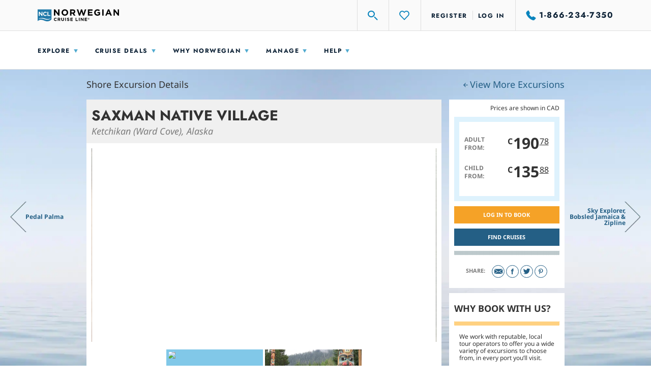

--- FILE ---
content_type: text/html;charset=UTF-8
request_url: https://www.ncl.com/ca/en/shore-excursions/KTN_03/Saxman-Native-Village
body_size: 19495
content:

<!DOCTYPE html>
<html lang="en-CA">
    <head>
        <meta charset="utf-8">
        
            <script>
// akam-sw.js install script version 1.3.6
"serviceWorker"in navigator&&"find"in[]&&function(){var e=new Promise(function(e){"complete"===document.readyState||!1?e():(window.addEventListener("load",function(){e()}),setTimeout(function(){"complete"!==document.readyState&&e()},1e4))}),n=window.akamServiceWorkerInvoked,r="1.3.6";if(n)aka3pmLog("akam-setup already invoked");else{window.akamServiceWorkerInvoked=!0,window.aka3pmLog=function(){window.akamServiceWorkerDebug&&console.log.apply(console,arguments)};function o(e){(window.BOOMR_mq=window.BOOMR_mq||[]).push(["addVar",{"sm.sw.s":e,"sm.sw.v":r}])}var i="/akam-sw.js",a=new Map;navigator.serviceWorker.addEventListener("message",function(e){var n,r,o=e.data;if(o.isAka3pm)if(o.command){var i=(n=o.command,(r=a.get(n))&&r.length>0?r.shift():null);i&&i(e.data.response)}else if(o.commandToClient)switch(o.commandToClient){case"enableDebug":window.akamServiceWorkerDebug||(window.akamServiceWorkerDebug=!0,aka3pmLog("Setup script debug enabled via service worker message"),v());break;case"boomerangMQ":o.payload&&(window.BOOMR_mq=window.BOOMR_mq||[]).push(o.payload)}aka3pmLog("akam-sw message: "+JSON.stringify(e.data))});var t=function(e){return new Promise(function(n){var r,o;r=e.command,o=n,a.has(r)||a.set(r,[]),a.get(r).push(o),navigator.serviceWorker.controller&&(e.isAka3pm=!0,navigator.serviceWorker.controller.postMessage(e))})},c=function(e){return t({command:"navTiming",navTiming:e})},s=null,m={},d=function(){var e=i;return s&&(e+="?othersw="+encodeURIComponent(s)),function(e,n){return new Promise(function(r,i){aka3pmLog("Registering service worker with URL: "+e),navigator.serviceWorker.register(e,n).then(function(e){aka3pmLog("ServiceWorker registration successful with scope: ",e.scope),r(e),o(1)}).catch(function(e){aka3pmLog("ServiceWorker registration failed: ",e),o(0),i(e)})})}(e,m)},g=navigator.serviceWorker.__proto__.register;if(navigator.serviceWorker.__proto__.register=function(n,r){return n.includes(i)?g.call(this,n,r):(aka3pmLog("Overriding registration of service worker for: "+n),s=new URL(n,window.location.href),m=r,navigator.serviceWorker.controller?new Promise(function(n,r){var o=navigator.serviceWorker.controller.scriptURL;if(o.includes(i)){var a=encodeURIComponent(s);o.includes(a)?(aka3pmLog("Cancelling registration as we already integrate other SW: "+s),navigator.serviceWorker.getRegistration().then(function(e){n(e)})):e.then(function(){aka3pmLog("Unregistering existing 3pm service worker"),navigator.serviceWorker.getRegistration().then(function(e){e.unregister().then(function(){return d()}).then(function(e){n(e)}).catch(function(e){r(e)})})})}else aka3pmLog("Cancelling registration as we already have akam-sw.js installed"),navigator.serviceWorker.getRegistration().then(function(e){n(e)})}):g.call(this,n,r))},navigator.serviceWorker.controller){var u=navigator.serviceWorker.controller.scriptURL;u.includes("/akam-sw.js")||u.includes("/akam-sw-preprod.js")||u.includes("/threepm-sw.js")||(aka3pmLog("Detected existing service worker. Removing and re-adding inside akam-sw.js"),s=new URL(u,window.location.href),e.then(function(){navigator.serviceWorker.getRegistration().then(function(e){m={scope:e.scope},e.unregister(),d()})}))}else e.then(function(){window.akamServiceWorkerPreprod&&(i="/akam-sw-preprod.js"),d()});if(window.performance){var w=window.performance.timing,l=w.responseEnd-w.responseStart;c(l)}e.then(function(){t({command:"pageLoad"})});var k=!1;function v(){window.akamServiceWorkerDebug&&!k&&(k=!0,aka3pmLog("Initializing debug functions at window scope"),window.aka3pmInjectSwPolicy=function(e){return t({command:"updatePolicy",policy:e})},window.aka3pmDisableInjectedPolicy=function(){return t({command:"disableInjectedPolicy"})},window.aka3pmDeleteInjectedPolicy=function(){return t({command:"deleteInjectedPolicy"})},window.aka3pmGetStateAsync=function(){return t({command:"getState"})},window.aka3pmDumpState=function(){aka3pmGetStateAsync().then(function(e){aka3pmLog(JSON.stringify(e,null,"\t"))})},window.aka3pmInjectTiming=function(e){return c(e)},window.aka3pmUpdatePolicyFromNetwork=function(){return t({command:"pullPolicyFromNetwork"})})}v()}}();</script>
<script type="text/javascript" src="https://www.ncl.com/public/413bf56b88e114175d125d5bb02af596258f7f5efe1b"  ></script><script type="application/ld+json">
                {
                 "@context": "http://schema.org/",
                 "@type": "offer",
                 "name": "Saxman Native Village",
                 "description": "For generations Tlingit villages have maintained a tradition of welcoming visitors in regal style.",
                 "offeredBy":{
                            "@type": "Organization",
                            "name": "Norwegian Cruise Line"
                 },
                 "price": "135.877",
                 "priceCurrency": "CAD",
                 "aggregateRating": {
                 "@type": "aggregateRating",
                 "bestRating": "5",
                 "ratingValue": "5.0",
                 "ratingCount": "1"
                 }}
             </script>
        
        <meta http-equiv="X-UA-Compatible" content="IE=edge">
        <meta name="viewport" content="width=device-width, initial-scale=1, user-scalable=no">
        <title>Ketchikan (Ward Cove), Alaska Saxman Native Village Excursion | Norwegian Cruise Line</title>


            <!--StyleSheet-->
        <link rel="stylesheet" href="https://www.ncl.com/ca/en/static/styles/bootstrap.css?v=1768426029364" media="all">
        <link rel="stylesheet" href="https://www.ncl.com/ca/en/static/styles/ie10in.css?v=1768426029364" media="all">
        <link rel="stylesheet" href="https://www.ncl.com/ca/en/assets/v1/styles/redesign.css?v=1768426029364" media="all">
            <!--[if lte IE 10]>
        <link rel="stylesheet" href="/shore-excursions/assets/stylesheets/ie10in.min.css?v=1768426029364" media="all">
            <![endif]-->
            <!--JavaScript-->

        <script type="text/javascript">
            window.tealiumMain = 'main';
            window.tealiumEnvironment = 'prod';
             window.analyticsProductIdShorex="KTN_03"; window.analyticsShorexLanguage=""; window.analyticsShorexPort="Ketchikan (Ward Cove), Alaska"; window.analyticsChannel="shorex"; window.analyticsShorexActivityLevel="Level 1"; window.analyticsShorexAdultPrice="190.777"; window.analyticsSiteCatalystTag="on"; window.analyticsShorexDuration="2 1/2 hrs"; window.analyticsShorexChildPrice="135.877"; window.analyticsPageName="shorex: search: details: saxman native village";
        </script>

        <!--[if lte IE 9]>
        <script type="text/javascript" src="/static/scripts/compatibility/ncl.ie9.compatibility.js?v=1768426029364"></script>
        <![endif]-->
        <!--[if lte IE 10]>
        <script type="text/javascript" src="/static/scripts/compatibility/ncl.ie10.compatibility.js?v=1768426029364"></script>
        <![endif]-->
        <script type="text/javascript" src="https://www.ncl.com/ca/en/regional_settings.js?v=1768426029364"></script>
        <script type="text/javascript" src="https://www.ncl.com/ca/en/static/scripts/ncl.shorex.libraries.js?v=1768426029364"></script>
        <script type="text/javascript" src="https://www.ncl.com/ca/en/static/scripts/ncl.resources.js?v=1768426029364"></script>
        <script type="text/javascript" src="https://www.ncl.com/static/scripts/ncl.shorex.scripts.js?v=1768426029364"></script>

        <script type="text/javascript" src="https://www.ncl.com/assets/v1/scripts/redesign.js?v=1750294325178"></script>
        

        <script>
                /*
                 Adding this because 110_app.js and 160_jquery_complete will fail if this property isn't available.
                 This property was removed in from jquery in version 1.9. We are using a later version. Those scripts
                 need to be updated to fail gracefully if the property doesn't exist.
                 */
                try {
                    $.browser = {} ;

                    $(document).ready(function () {
                        try {
                            $('a.sign-up-form' ).each(function() { //for the inside scoop referer
                                $(this).attr ('href', $ (this).attr ('href') + '?ref=' + window.location) ;
                            }) ;
                        } catch(err){
                            if (console) console.log('error changing href');
                        }
                    }) ;
                } catch(err) {
                    if (console) console.log('error attaching handler');
                }
        </script>
            <!--Favicon-->
        <link rel="shortcut icon" type="image/png" href="https://www.ncl.com/resources/images/favicon/favicon.png?v=1768426029364">
        <link rel="icon" type="image/png" href="https://www.ncl.com/resources/images/favicon/windows-icon-24x24.png?v=1768426029364">
        <link rel="icon" type="image/png" href="https://www.ncl.com/resources/images/favicon/windows-icon-32x32.png?v=1768426029364">
        <link rel="apple-touch-icon" href="https://www.ncl.com/resources/images/favicon/apple-touch-icon-128x128.png?v=1768426029364">
        <link rel="apple-touch-icon" sizes="54x54" href="https://www.ncl.com/resources/images/favicon/apple-touch-icon-54x54.png?v=1768426029364">
        <link rel="apple-touch-icon" sizes="57x57" href="https://www.ncl.com/resources/images/favicon/apple-touch-icon-57x57.png?v=1768426029364">
        <link rel="apple-touch-icon" sizes="72x72" href="https://www.ncl.com/resources/images/favicon/apple-touch-icon-72x72.png?v=1768426029364">
        <link rel="apple-touch-icon" sizes="114x114" href="https://www.ncl.com/resources/images/favicon/apple-touch-icon-114x114.png?v=1768426029364">
        <link rel="apple-touch-icon" sizes="128x128" href="https://www.ncl.com/resources/images/favicon/apple-touch-icon-128x128.png?v=1768426029364">
        <link rel="canonical" href="https://www.ncl.com/ca/en/shore-excursions/KTN_03/Saxman-Native-Village"/>

        <!-- GLOBAL DOCUMENT HEAD --> <!-- MS IE 11 Compatibility Warning Modal --> <script type="application/javascript"> let isIE11 = !!window.MSInputMethodContext && !!document.documentMode; if (isIE11) { document.writeln("<script type=\"application/javascript\" src=\"https://www.ncl.com/ca/en/assets/v1/scripts/ie11modal.js\"><\/script>"); } </script> <!-- Adobe Target Prefetch/Preconnect --> <script> var domainName = window.location.hostname.toLocaleLowerCase(); if (domainName !== "app.ncl.com") { /* this should not run in the "app" subdomain */ ;(function(win, doc, style, timeout) { var STYLE_ID = 'at-body-style'; function getParent() { return doc.getElementsByTagName('head')[0]; } function addStyle(parent, id, def) { if (!parent) { return; } var style = doc.createElement('style'); style.id = id; style.innerHTML = def; parent.appendChild(style); } function removeStyle(parent, id) { if (!parent) { return; } var style = doc.getElementById(id); if (!style) { return; } parent.removeChild(style); } addStyle(getParent(), STYLE_ID, style); setTimeout(function() { removeStyle(getParent(), STYLE_ID); }, timeout); }(window, document, "body {opacity: 0 !important}", 3000)); } </script> <script src="https://assets.adobedtm.com/dfde4cf50702/2d0361c04f74/launch-aee8fc520738.min.js"></script> <!-- END GLOBAL DOCUMENT HEAD -->
        <!-- Never add something after this line. This should be the last line on the head -->
        <script type="text/javascript">var ftRandom = Math.random() * 1000000; document.write('<iframe style="position:absolute; visibility:hidden; width:1px; height:1px;" src="//servedby.flashtalking.com/container/1414;13281;1050;iframe/?spotName=NORW_Homepage&cachebuster=' + ftRandom + '"></iframe>');</script>
    
<link rel="stylesheet" type="text/css" mpdisurl href="//www.ncl.com/ca/en/mp/custom_CSS/mpCSS.css"/>
<meta name="msvalidate.01" content="2FB9A4CAD72E83F1C322DF82C754613C"/>
<meta name="google-site-verification" content="JrmteJQfbnT0WbzFwa_xtTcHktd1zaSqV-JvA68URfs"/>

<script>(window.BOOMR_mq=window.BOOMR_mq||[]).push(["addVar",{"rua.upush":"false","rua.cpush":"true","rua.upre":"false","rua.cpre":"false","rua.uprl":"false","rua.cprl":"false","rua.cprf":"false","rua.trans":"SJ-6e99b0eb-af6f-493e-8fbc-5e6b228bb774","rua.cook":"false","rua.ims":"false","rua.ufprl":"false","rua.cfprl":"false","rua.isuxp":"false","rua.texp":"norulematch","rua.ceh":"false","rua.ueh":"false","rua.ieh.st":"0"}]);</script>
<script>!function(){function o(n,i){if(n&&i)for(var r in i)i.hasOwnProperty(r)&&(void 0===n[r]?n[r]=i[r]:n[r].constructor===Object&&i[r].constructor===Object?o(n[r],i[r]):n[r]=i[r])}try{var n=decodeURIComponent("%7B%0A%20%20%20%20%20%22ResourceTiming%22%3A%7B%0A%20%20%20%20%20%20%20%20%20%20%20%20%20%20%20%20%22comment%22%3A%20%22Clear%20RT%20Buffer%20on%20mPulse%20beacon%22%2C%0A%20%20%20%20%20%20%20%20%20%20%20%20%20%20%20%20%22clearOnBeacon%22%3A%20true%0A%20%20%20%20%20%7D%2C%0A%20%20%20%20%20%22AutoXHR%22%3A%7B%0A%20%20%20%20%20%20%20%20%20%20%20%20%20%20%20%20%22comment%22%3A%20%22Monitor%20XHRs%20requested%20using%20FETCH%22%2C%0A%20%20%20%20%20%20%20%20%20%20%20%20%20%20%20%20%22monitorFetch%22%3A%20true%2C%0A%20%20%20%20%20%20%20%20%20%20%20%20%20%20%20%20%22comment%22%3A%20%22Start%20Monitoring%20SPAs%20from%20Click%22%2C%0A%20%20%20%20%20%20%20%20%20%20%20%20%20%20%20%20%22spaStartFromClick%22%3A%20true%0A%20%20%20%20%20%7D%2C%0A%20%20%20%20%20%22PageParams%22%3A%7B%0A%20%20%20%20%20%20%20%20%20%20%20%20%20%20%20%20%22comment%22%3A%20%22Monitor%20all%20SPA%20XHRs%22%2C%0A%20%20%20%20%20%20%20%20%20%20%20%20%20%20%20%20%22spaXhr%22%3A%20%22all%22%0A%20%20%20%20%20%7D%0A%7D%20");if(n.length>0&&window.JSON&&"function"==typeof window.JSON.parse){var i=JSON.parse(n);void 0!==window.BOOMR_config?o(window.BOOMR_config,i):window.BOOMR_config=i}}catch(r){window.console&&"function"==typeof window.console.error&&console.error("mPulse: Could not parse configuration",r)}}();</script>
                              <script>!function(e){var n="https://s.go-mpulse.net/boomerang/";if("False"=="True")e.BOOMR_config=e.BOOMR_config||{},e.BOOMR_config.PageParams=e.BOOMR_config.PageParams||{},e.BOOMR_config.PageParams.pci=!0,n="https://s2.go-mpulse.net/boomerang/";if(window.BOOMR_API_key="TCZKH-A3E5K-R7UEE-8AYTU-FWV9Y",function(){function e(){if(!o){var e=document.createElement("script");e.id="boomr-scr-as",e.src=window.BOOMR.url,e.async=!0,i.parentNode.appendChild(e),o=!0}}function t(e){o=!0;var n,t,a,r,d=document,O=window;if(window.BOOMR.snippetMethod=e?"if":"i",t=function(e,n){var t=d.createElement("script");t.id=n||"boomr-if-as",t.src=window.BOOMR.url,BOOMR_lstart=(new Date).getTime(),e=e||d.body,e.appendChild(t)},!window.addEventListener&&window.attachEvent&&navigator.userAgent.match(/MSIE [67]\./))return window.BOOMR.snippetMethod="s",void t(i.parentNode,"boomr-async");a=document.createElement("IFRAME"),a.src="about:blank",a.title="",a.role="presentation",a.loading="eager",r=(a.frameElement||a).style,r.width=0,r.height=0,r.border=0,r.display="none",i.parentNode.appendChild(a);try{O=a.contentWindow,d=O.document.open()}catch(_){n=document.domain,a.src="javascript:var d=document.open();d.domain='"+n+"';void(0);",O=a.contentWindow,d=O.document.open()}if(n)d._boomrl=function(){this.domain=n,t()},d.write("<bo"+"dy onload='document._boomrl();'>");else if(O._boomrl=function(){t()},O.addEventListener)O.addEventListener("load",O._boomrl,!1);else if(O.attachEvent)O.attachEvent("onload",O._boomrl);d.close()}function a(e){window.BOOMR_onload=e&&e.timeStamp||(new Date).getTime()}if(!window.BOOMR||!window.BOOMR.version&&!window.BOOMR.snippetExecuted){window.BOOMR=window.BOOMR||{},window.BOOMR.snippetStart=(new Date).getTime(),window.BOOMR.snippetExecuted=!0,window.BOOMR.snippetVersion=12,window.BOOMR.url=n+"TCZKH-A3E5K-R7UEE-8AYTU-FWV9Y";var i=document.currentScript||document.getElementsByTagName("script")[0],o=!1,r=document.createElement("link");if(r.relList&&"function"==typeof r.relList.supports&&r.relList.supports("preload")&&"as"in r)window.BOOMR.snippetMethod="p",r.href=window.BOOMR.url,r.rel="preload",r.as="script",r.addEventListener("load",e),r.addEventListener("error",function(){t(!0)}),setTimeout(function(){if(!o)t(!0)},3e3),BOOMR_lstart=(new Date).getTime(),i.parentNode.appendChild(r);else t(!1);if(window.addEventListener)window.addEventListener("load",a,!1);else if(window.attachEvent)window.attachEvent("onload",a)}}(),"350".length>0)if(e&&"performance"in e&&e.performance&&"function"==typeof e.performance.setResourceTimingBufferSize)e.performance.setResourceTimingBufferSize(350);!function(){if(BOOMR=e.BOOMR||{},BOOMR.plugins=BOOMR.plugins||{},!BOOMR.plugins.AK){var n="true"=="true"?1:0,t="",a="cj3g2gixyzarw2lr45cq-f-b30a64237-clientnsv4-s.akamaihd.net",i="false"=="true"?2:1,o={"ak.v":"39","ak.cp":"792180","ak.ai":parseInt("225862",10),"ak.ol":"0","ak.cr":9,"ak.ipv":4,"ak.proto":"h2","ak.rid":"10c04d49","ak.r":47376,"ak.a2":n,"ak.m":"x","ak.n":"essl","ak.bpcip":"18.118.109.0","ak.cport":37686,"ak.gh":"23.200.85.110","ak.quicv":"","ak.tlsv":"tls1.3","ak.0rtt":"","ak.0rtt.ed":"","ak.csrc":"-","ak.acc":"","ak.t":"1769072453","ak.ak":"hOBiQwZUYzCg5VSAfCLimQ==Mm5BmhnO6so+7RUhK8i6BI7bh98ANqgKRMDsANT2xJRRVLj0tCpL2LM/mdp1TkLnx/VOprj9Wt+Cfx+M/7dUaqgwebe6ZjP/9MJm070aBcihXDZfazZF2UuvJRAkr5WtS8tBbYCz9Qy6Ykhk9dsfYsgEOpklMfkZAWkyqppv7azF6vXpi/sBd8bVqscEM1N5chDTm7WbQ2aDQ00aAWDHL4/GuVUvFDuHgpr1NHXC8EgfpCK0XwVaMIl67H5lpgd9Qqm/hEO4SY28lF1Y8fsGO5sOTrCpGYGFSQPWApUnQKpRVKDy9oReyaPVhBtTK98XWs66M+A3hQhcs5sm7ELNsWcR8TLekHMZ0aDeRi1Y3U43Yy8scFwZjbdg7C5OB5uUkNynsAwDlyRIitiAv8muui0m+CkLH1gCmjujeXTmnnU=","ak.pv":"775","ak.dpoabenc":"","ak.tf":i};if(""!==t)o["ak.ruds"]=t;var r={i:!1,av:function(n){var t="http.initiator";if(n&&(!n[t]||"spa_hard"===n[t]))o["ak.feo"]=void 0!==e.aFeoApplied?1:0,BOOMR.addVar(o)},rv:function(){var e=["ak.bpcip","ak.cport","ak.cr","ak.csrc","ak.gh","ak.ipv","ak.m","ak.n","ak.ol","ak.proto","ak.quicv","ak.tlsv","ak.0rtt","ak.0rtt.ed","ak.r","ak.acc","ak.t","ak.tf"];BOOMR.removeVar(e)}};BOOMR.plugins.AK={akVars:o,akDNSPreFetchDomain:a,init:function(){if(!r.i){var e=BOOMR.subscribe;e("before_beacon",r.av,null,null),e("onbeacon",r.rv,null,null),r.i=!0}return this},is_complete:function(){return!0}}}}()}(window);</script></head>
    <body ng-app="NCLShorexApp">

        <script>/*Copyright 2011-2015 iPerceptions, Inc. All rights reserved. Do not distribute.iPerceptions provides this code 'as is' without warranty of any kind, either express or implied. */ window.iperceptionskey = '2dad496a-8e40-423a-b5de-c7693ae73da9';(function () { var a = document.createElement('script'),b = document.getElementsByTagName('body')[0]; a.type = 'text/javascript'; a.async = true;a.src = 'https://universal.iperceptions.com/wrapper.js';b.appendChild(a);})();</script>
         <div class='redesign'><script type="application/ld+json">
{
  "@context": "http://schema.org",
  "@type": "BreadcrumbList",
  "itemListElement": [{
    "@type": "ListItem",
    "position": 1,
    "item": {
      "@id": "https://www.ncl.com/ca/en",
      "name": "Norwegian Cruise Line"
    }
},{
    "@type": "ListItem",
    "position": 2,
    "item": {
      "@id": "https://www.ncl.com/ca/en/shore-excursions",
      "name": "Shore excursions"
    }
},{
    "@type": "ListItem",
    "position": 3,
    "item": {
      "@id": "https://www.ncl.com/ca/en/shore-excursions/KTN_03",
      "name": "Ktn 03"
    }
},{
    "@type": "ListItem",
    "position": 4,
    "item": {
      "@id": "https://www.ncl.com/ca/en/shore-excursions/KTN_03/Saxman-Native-Village",
      "name": "Saxman native village"
    }
}]
}
</script><header id="header" class="js-header header" data-analytics-region="utility_header" ng-app="NCLTransitionApp" ng-controller="FavoritesBrowseCtrl" data-header="default"><!--m106--><!-- m5 --><section class="m5 bg-dark -bg-dark wrapper hide"><div class="container"><div class="m5_header"><a class="close -small" href="#" title="Close" aria-label="Close"></a></div><div class="m5_body paragraph-serif-3">This website uses cookies. By continuing to browse the site you agree to our use of cookies. To find out more, please <a class="linkText -large" href="https://www.ncl.com/ca/en/uk/en/about-us/privacy-policy/cookies" title="Click Here" aria-label="Click Here" target="_blank">Click Here</a></div></div></section><!-- m4 --><section class="m4 bg-dark -bg-dark" style="display: none"><div class="wrapper"><div class="container"><div class="m4_body"><ul id="alerts" class="listing"></ul></div><div class="m4_aside"><a class="link-1 icon-plus-less collapsed" href="#" data-toggle="collapse" data-target=".multi-collapse" aria-expanded="false" type="button" aria-controls="alerts" title="More Info" aria-label="More Info">More Info</a></div></div></div></section><!-- header mobile --><section class="header_mobile visible-xs"><div class="header_mobile_utility"><div class="header_mobile_mainUtility"><div class="wrapper"><div class="container"><div class="row align-items-center justify-content-between"><div class="col -side"><ul class="listing -pipeRight"><li class="listing_item"><a class="pipeWrap-sm" href="#" title="Main menu" aria-label="Main menu" data-js="header-menu-open" data-frozen-open="frozen-xs"><i class="nis-bars"></i></a></li></ul></div><div class="col-auto"><!-- c1 --><div class="c1"><a class="c1_link" mpdisurl href="/ca/en/" title="Norwegian Cruise Line" aria-label="Norwegian Cruise Line"><img class="c1_image" src="https://www.ncl.com/assets/v1/images/logos/logo-ncl-shield.svg" alt="Norwegian Cruise Line"></a></div></div><div class="col -side"><ul class="listing -pipeLeft"><li class="listing_item" data-js="login-item"><a class="link-2 pipeWrap-sm" href="https://www.ncl.com/ca/en/login" title="Log in" aria-label="Log in" data-js="login">Log in</a></li><li class="listing_item hide" data-js="login-item"><a class="pipeWrap-sm" href="#" title="My NCL" aria-label="My NCL" data-js="open-account"><!-- e25 --><div class="e25 -variant-1" data-initials="" data-js="logged-in-initials"><figure class="e25_figure hide"><img src="https://www.ncl.com/assets/v1/images/user/profile.jpg" alt="User Picture"></figure></div></a></li><li class="listing_item -mobile"><a class="linkNav -variant-1 pipeWrap-sm" href="tel:+1-866-234-7350" title="Phone number" aria-label="Phone number" data-phoneattribute="default"><i class="linkNav_icon nis-phone-on visible-lg"></i><i class="linkNav_icon nis-phone-off hidden-lg"></i><span class="linkNav_number visible-lg">1-866-234-7350</span></a><a class="linkNav -variant-1 pipeWrap-sm hide" href="tel:+1-855-577-9489" title="Phone number" aria-label="Phone number" data-phoneattribute="nextJump"><i class="linkNav_icon nis-phone-on visible-lg"></i><i class="linkNav_icon nis-phone-off hidden-lg"></i><span class="linkNav_number visible-lg">1-855-577-9489</span></a><a class="linkNav -variant-1 pipeWrap-sm hide" href="tel:+1-877-288-3037" title="Phone number" aria-label="Phone number" data-phoneattribute="penn"><i class="linkNav_icon nis-phone-on visible-lg"></i><i class="linkNav_icon nis-phone-off hidden-lg"></i><span class="linkNav_number visible-lg">1-877-288-3037</span></a><a class="linkNav -variant-1 pipeWrap-sm hide" href="tel:+1-877-288-3037" title="Phone number" aria-label="Phone number" data-phoneattribute="caesar"><i class="linkNav_icon nis-phone-on visible-lg"></i><i class="linkNav_icon nis-phone-off hidden-lg"></i><span class="linkNav_number visible-lg">1-877-288-3037</span></a><a class="linkNav -variant-1 pipeWrap-sm hide" href="tel:+1-877-474-2969" title="Phone number" aria-label="Phone number" data-phoneattribute="social"><i class="linkNav_icon nis-phone-on visible-lg"></i><i class="linkNav_icon nis-phone-off hidden-lg"></i><span class="linkNav_number visible-lg">1-877-474-2969</span></a></li></ul></div></div></div></div></div></div></section><section class="header_desktop" data-js="header-desktop freeze"><div class="header_desktop_wrapper"><!--c230--><div class="c230 visible-xs"><div class="c230_header -left"><a class="c230_close" href="#" title="Close" aria-label="Close" data-js="header-menu-close"></a></div></div><div class="header_utility"><div class="mainUtility"><div class="wrapper"><div class="container"><div class="row align-items-center justify-content-between"><div class="col-auto hidden-xs"><!-- c1 --><div class="c1"><a class="c1_link" mpdisurl href="/ca/en/" title="Norwegian Cruise Line" aria-label="Norwegian Cruise Line"><img class="c1_image" src="https://www.ncl.com/assets/v1/images/logos/logo-ncl-black.svg" alt="Norwegian Cruise Line"></a></div></div><div class="col align-self-stretch"><!-- m15 --><section class="m15 -expandable" data-js="auto-close"><div class="m15_wrap"><!-- c13 --><div class="c13"><div class="c13_header visible-xs"><!--c230--><div class="c230 -variant-16"><div class="c230_header -left"><a class="c230_close" href="#" title="Close" aria-label="Close" data-js="close" data-frozen-close="frozen-xs"></a></div></div></div><div class="c13_body"><!-- c19 --><div class="c19"><div class="c19_header"><!-- e2 --><div class="e2"><div class="e2_icon"><i class="nis-search"></i></div><div class="e2_field"><div class="input-group"><input type="text" class="form-control" placeholder="Search NCL.com" v-model="searchTerm" ref="searchTermInput" autocomplete="off"></div></div></div></div><div class="c19_body"><div class="c19_results"><div class="c19_results_block"><!-- e4 --><div class="e4"><ul class="listing"><li class="listing_item"><a class="e4_link" href="#" title="11 Reasons to Cruise to Alaska this Summer | NCL Travel Blog" aria-label="11 Reasons to Cruise to Alaska this Summer<!-- mp_trans remove 54 --> | <!-- mp_trans remove 54 -->NCL Travel Blog">11-Reasons to Cruise to Alaska this Summer | NCL Travel Blog</a></li><li class="listing_item"><a class="e4_link" href="#" title="14-Day Authentic Alaska - Northbound Cruise Tour | Norwegian Cruise Line" aria-label="14-Day Authentic Alaska - Northbound Cruisetour<!-- mp_trans remove 54 --> | <!-- mp_trans remove 54 -->Norwegian Cruise Line">14-Day Authentic Alaska - Northbound Cruisetour | Norwegian Cruise Line</a></li><li class="listing_item"><a class="e4_link" href="#" title="14-Day Authentic Alaska - Southbound Cruise Tour | Deck Plans | Norwegian Cruise Line" aria-label="14-Day Authentic Alaska - Southbound Cruisetour<!-- mp_trans remove 54 --> | <!-- mp_trans remove 54 -->Deck Plans<!-- mp_trans remove 54 --> | <!-- mp_trans remove 54 -->Norwegian Cruise Line">14-Day Authentic Alaska - Southbound Cruisetour | Deck Plans | Norwegian Cruise Line</a></li><li class="listing_item"><a class="e4_link" href="#" title="20-Day Transpacific from Tokyo (Yokohama) &amp; Alaska | Norwegian Cruise Line" aria-label="20-Day Transpacific from Tokyo (Yokohama) & Alaska<!-- mp_trans remove 54 --> | <!-- mp_trans remove 54 -->Norwegian Cruise Line">20-Day Transpacific from Tokyo (Yokohama) & Alaska | Norwegian Cruise Line</a></li><li class="listing_item"><a class="e4_link" href="#" title="11 Reasons to Cruise to Alaska this Summer | NCL Travel Blog" aria-label="11 Reasons to Cruise to Alaska this Summer<!-- mp_trans remove 54 --> | <!-- mp_trans remove 54 -->NCL Travel Blog">11 Reasons to Cruise to Alaska this Summer | NCL Travel Blog</a></li><li class="listing_item"><a class="e4_link" href="#" title="14-Day Authentic Alaska - Northbound Cruise Tour | Norwegian Cruise Line" aria-label="14-Day Authentic Alaska - Northbound Cruisetour<!-- mp_trans remove 54 --> | <!-- mp_trans remove 54 -->Norwegian Cruise Line">14-Day Authentic Alaska - Northbound Cruisetour | Norwegian Cruise Line</a></li><li class="listing_item"><a class="e4_link" href="#" title="14-Day Authentic Alaska - Southbound Cruise Tour | Deck Plans | Norwegian Cruise Line" aria-label="14-Day Authentic Alaska - Southbound Cruisetour<!-- mp_trans remove 54 --> | <!-- mp_trans remove 54 -->Deck Plans<!-- mp_trans remove 54 --> | <!-- mp_trans remove 54 -->Norwegian Cruise Line">14-Day Authentic Alaska - Southbound Cruisetour | Deck Plans | Norwegian Cruise Line</a></li><li class="listing_item"><a class="e4_link" href="#" title="20-Day Transpacific from Tokyo (Yokohama) &amp; Alaska | Norwegian Cruise Line" aria-label="20-Day Transpacific from Tokyo (Yokohama) & Alaska<!-- mp_trans remove 54 --> | <!-- mp_trans remove 54 -->Norwegian Cruise Line">20-Day Transpacific from Tokyo (Yokohama) & Alaska | Norwegian Cruise Line</a></li><li class="listing_item"><a class="e4_link" href="#" title="11 Reasons to Cruise to Alaska this Summer | NCL Travel Blog" aria-label="11 Reasons to Cruise to Alaska this Summer<!-- mp_trans remove 54 --> | <!-- mp_trans remove 54 -->NCL Travel Blog">11 Reasons to Cruise to Alaska this Summer | NCL Travel Blog</a></li><li class="listing_item"><a class="e4_link" href="#" title="14-Day Authentic Alaska - Northbound Cruise Tour | Norwegian Cruise Line" aria-label="14-Day Authentic Alaska - Northbound Cruisetour<!-- mp_trans remove 54 --> | <!-- mp_trans remove 54 -->Norwegian Cruise Line">14-Day Authentic Alaska - Northbound Cruisetour | Norwegian Cruise Line</a></li><li class="listing_item"><a class="e4_link" href="#" title="14-Day Authentic Alaska - Southbound Cruise Tour | Deck Plans | Norwegian Cruise Line" aria-label="14-Day Authentic Alaska - Southbound Cruisetour<!-- mp_trans remove 54 --> | <!-- mp_trans remove 54 -->Deck Plans<!-- mp_trans remove 54 --> | <!-- mp_trans remove 54 -->Norwegian Cruise Line">14-Day Authentic Alaska - Southbound Cruisetour | Deck Plans | Norwegian Cruise Line</a></li><li class="listing_item"><a class="e4_link" href="#" title="20-Day Transpacific from Tokyo (Yokohama) &amp; Alaska | Norwegian Cruise Line" aria-label="20-Day Transpacific from Tokyo (Yokohama) & Alaska<!-- mp_trans remove 54 --> | <!-- mp_trans remove 54 -->Norwegian Cruise Line">20-Day Transpacific from Tokyo (Yokohama) & Alaska | Norwegian Cruise Line</a></li></ul></div></div></div></div></div></div><div class="c13_footer"><!-- c20 --><div class="c20 "><div class="row flex-fill align-items-center"><div class="col-auto order-3 flex-fill"><ul class="listing"><li class="listing_item"><a class="link-2" href="#" title="View All Results" aria-label="View All Results" data-js="viewAllNCLSearchResults">View All Results</a></li></ul></div></div></div></div></div></div></section></div><div class="col-md-auto"><ul class="listing -pipeLeft"><li class="listing_item" data-js="header-util-search"><a class="linkNav pipeWrap-lg" href="#" title="Search" aria-label="Search" data-js="toggle-siteSearch"><i class="linkNav_icon nis-search"></i></a></li><li class="listing_item"><a class="linkNav pipeWrap-lg" href="#" title="Favourites" aria-label="Favourites" ng-click="toggleFavorites($event)"><i class="linkNav_icon icon-favorite" ng-class="{ '-active': getTotalFavorites() + getTotalItineraries() > 0 }"></i></a></li><li class="listing_item hide" title="My Reservations" aria-label="My Reservations" data-js="logged-in-suitcase"><a class="linkNav pipeWrap-lg" href="#" data-js="logged-in-suitcase-link"><i class="linkNav_icon icon-suitcase" data-js="logged-in-suitcase-icon"></i></a></li><li class="listing_item hide" data-js="logged-in"><div class="drophover"><a class="linkNav pipeWrap-lg -icon" href="#" title="My NCL" aria-label="My NCL"><i class="linkNav_icon nis-user"></i><span>My NCL</span></a><div class="drophover_menu -right"><div class="drophover_menu_wrap"><!--c230--><div class="c230 -variant-16 visible-xs"><div class="c230_header -left"><a class="c230_close" href="#" title="Close" aria-label="Close" data-js="drophover-close"></a></div></div><!-- c11 --><div class="c11"><div class="c11_header"><div class="c11_header_item" data-cs-mask><a class="c11_avatar" href="#" title="User Picture" aria-label="User Picture" data-js="logged-in-initials logged-in-view-account"><span class="sr-only"></span></a></div><div class="c11_header_item"><span class="headline-7 -variant-1" data-js="logged-in-first-name" data-cs-encrypt></span></div><div class="c11_header_item" data-loyalty-program="NCLU BACHELOR&#39;S" style="display: none"><!--e133--><div class="e133 -important -variant-1"><span class="e133_text text-type-4 text-bold text-size-2 text-uppercase text-spacing-2 text-blue">Nclu Bachelor's</span></div></div><div class="c11_header_item" data-loyalty-program="TEAM MEMBER" style="display: none"><!--e133--><div class="e133 -important -variant-1"><span class="e133_text text-type-4 text-bold text-size-2 text-uppercase text-spacing-2 text-blue">Team Member</span></div></div><div class="c11_header_item" data-loyalty-program="FRIENDS/FAMILY" style="display: none"><!--e133--><div class="e133 -important -variant-1"><span class="e133_text text-type-4 text-bold text-size-2 text-uppercase text-spacing-2 text-blue">Friends and Family</span></div></div><div class="c11_header_item" data-loyalty-program="FF LVL 1" style="display: none"><!--e133--><div class="e133 -important -variant-1"><span class="e133_text text-type-4 text-bold text-size-2 text-uppercase text-spacing-2 text-blue">Friends and Family</span></div></div><div class="c11_header_item" data-loyalty-program="FF LVL 2" style="display: none"><!--e133--><div class="e133 -important -variant-1"><span class="e133_text text-type-4 text-bold text-size-2 text-uppercase text-spacing-2 text-blue">Friends and Family</span></div></div><div class="c11_header_item" data-loyalty-program="MILITARY" style="display: none"><!--e133--><div class="e133 -success -variant-1"><span class="e133_text text-type-4 text-bold text-size-2 text-uppercase text-spacing-2 text-blue">Military Appreciation</span></div></div><div class="c11_header_item" data-loyalty-program="TEACHER" style="display: none"><!--e133--><div class="e133 -success -variant-1"><span class="e133_text text-type-4 text-bold text-size-2 text-uppercase text-spacing-2 text-blue">Teacher Appreciation</span></div></div><div class="c11_header_item" data-loyalty-program="NCLU ASSOCIATE" style="display: none"><!--e133--><div class="e133 -important -variant-1"><span class="e133_text text-type-4 text-bold text-size-2 text-uppercase text-spacing-2 text-blue">Nclu Associate</span></div></div><div class="c11_header_item" data-loyalty-program="NCLU MASTER&#39;S" style="display: none"><!--e133--><div class="e133 -important -variant-1"><span class="e133_text text-type-4 text-bold text-size-2 text-uppercase text-spacing-2 text-blue">Nclu Master's</span></div></div><div class="c11_header_item" data-loyalty-program="NCLU PH.D." style="display: none"><!--e133--><div class="e133 -important -variant-1"><span class="e133_text text-type-4 text-bold text-size-2 text-uppercase text-spacing-2 text-blue">Nclu Ph.D.</span></div></div><div class="c11_header_item" data-loyalty-program="FIRST TIMER" style="display: none"><!--e133--><div class="e133 -important -variant-1"><span class="e133_text text-type-4 text-bold text-size-2 text-uppercase text-spacing-2 text-blue">First Timer</span></div></div><div class="c11_header_item" data-loyalty-program="BRONZE" style="display: none"><!--e133--><div class="e133 -important -variant-1"><span class="e133_text text-type-4 text-bold text-size-2 text-uppercase text-spacing-2 text-blue">Bronze</span></div></div><div class="c11_header_item" data-loyalty-program="SILVER" style="display: none"><!--e133--><div class="e133 -important -variant-1"><span class="e133_text text-type-4 text-bold text-size-2 text-uppercase text-spacing-2 text-blue">Silver</span></div></div><div class="c11_header_item" data-loyalty-program="GOLD" style="display: none"><!--e133--><div class="e133 -important -variant-1"><span class="e133_text text-type-4 text-bold text-size-2 text-uppercase text-spacing-2 text-blue">Gold</span></div></div><div class="c11_header_item" data-loyalty-program="PLATINUM" style="display: none"><!--e133--><div class="e133 -important -variant-1"><span class="e133_text text-type-4 text-bold text-size-2 text-uppercase text-spacing-2 text-blue">Platinum</span></div></div><div class="c11_header_item" data-loyalty-program="SAPPHIRE" style="display: none"><!--e133--><div class="e133 -important -variant-1"><span class="e133_text text-type-4 text-bold text-size-2 text-uppercase text-spacing-2 text-blue">Sapphire</span></div></div><div class="c11_header_item" data-loyalty-program="DIAMOND" style="display: none"><!--e133--><div class="e133 -important -variant-1"><span class="e133_text text-type-4 text-bold text-size-2 text-uppercase text-spacing-2 text-blue">Diamond</span></div></div><div class="c11_header_item" data-loyalty-program="AMBASSADOR" style="display: none"><!--e133--><div class="e133 -important -variant-1"><span class="e133_text text-type-4 text-bold text-size-2 text-uppercase text-spacing-2 text-blue">Ambassador</span></div></div><div class="c11_header_item" data-loyalty-program="SPECIAL FARES" style="display: none"><!--e133--><div class="e133 -important -variant-1"><span class="e133_text text-type-4 text-bold text-size-2 text-uppercase text-spacing-2 text-blue">Special Fares</span></div></div><div class="c11_header_item" data-loyalty-program="FF LVL 3" style="display: none"><!--e133--><div class="e133 -important -variant-1"><span class="e133_text text-type-4 text-bold text-size-2 text-uppercase text-spacing-2 text-blue">Friends and Family</span></div></div><div class="c11_header_item" data-loyalty-program="PAST GUEST" style="display: none"><!--e133--><div class="e133 -important -variant-1"><span class="e133_text text-type-4 text-bold text-size-2 text-uppercase text-spacing-2 text-blue">Past Guest</span></div></div><div class="c11_header_item" data-loyalty-program="MILITARY WITH FRIENDS & FAMILY" style="display: none"><!--e133--><div class="e133 -important -variant-1"><span class="e133_text text-type-4 text-bold text-size-2 text-uppercase text-spacing-2 text-blue">Military Appreciation With Friends & Family</span></div></div><div class="c11_header_item" data-loyalty-program="MILITARY WITH TEAM MEMBER" style="display: none"><!--e133--><div class="e133 -important -variant-1"><span class="e133_text text-type-4 text-bold text-size-2 text-uppercase text-spacing-2 text-blue">Military Appreciation With Team Member</span></div></div><div class="c11_header_item" data-loyalty-program="TEAM MEMBER WITH FRIENDS & FAMILY" style="display: none"><!--e133--><div class="e133 -important -variant-1"><span class="e133_text text-type-4 text-bold text-size-2 text-uppercase text-spacing-2 text-blue">Team Member With Friends & Family</span></div></div><div class="c11_header_item" data-loyalty-program="MILITARY WITH TEAM MEMBER AND FRIENDS & FAMILY" style="display: none"><!--e133--><div class="e133 -important -variant-1"><span class="e133_text text-type-4 text-bold text-size-2 text-uppercase text-spacing-2 text-blue">Military Appreciation With Team Member And Friends & Family</span></div></div><div class="c11_header_item" data-loyalty-program="TEACHER WITH MILITARY APPRECIATION" style="display: none"><!--e133--><div class="e133 -important -variant-1"><span class="e133_text text-type-4 text-bold text-size-2 text-uppercase text-spacing-2 text-blue">Teacher Appreciation With Military Appreciation</span></div></div><div class="c11_header_item" data-loyalty-program="TEACHER WITH TEAM MEMBER AND FRIENDS & FAMILY" style="display: none"><!--e133--><div class="e133 -important -variant-1"><span class="e133_text text-type-4 text-bold text-size-2 text-uppercase text-spacing-2 text-blue">Teacher Appreciation With Team Member And Friends & Family</span></div></div><div class="c11_header_item" data-loyalty-program="TEACHER WITH TEAM MEMBER" style="display: none"><!--e133--><div class="e133 -important -variant-1"><span class="e133_text text-type-4 text-bold text-size-2 text-uppercase text-spacing-2 text-blue">Teacher Appreciation With Team Member</span></div></div><div class="c11_header_item"><a class="linkItem" href="#" title="View Account" aria-label="View Account" data-js="logged-in-view-account">View Account</a></div><div class="c11_header_item"><div class="paragraph" data-js="logged-in-latitudes" data-cs-encrypt></div></div></div><div class="c11_body"><ul class="listing -block"><li class="listing_item"><a class="linkItem" href="#" title="Profile" aria-label="Profile" data-js="logged-in-view-profile">Profile</a></li><li class="listing_item"><a class="linkItem" href="#" title="Preferences" aria-label="Preferences" data-js="logged-in-view-preferences">Preferences</a></li><li class="listing_item"><a class="linkItem" href="#" title="Latitudes Rewards" aria-label="Latitudes Rewards" data-js="logged-in-view-latitudes">Latitudes Rewards</a></li><li class="listing_item hide"><a class="linkItem" href="#" title="Messages" aria-label="Messages">Messages<span class="badge" data-js="logged-in-messages"></span></a></li><li class="listing_item"><a class="linkItem" href="#" title="Log Out" aria-label="Log Out" data-js="logged-in-logout">Log Out</a></li></ul></div></div></div></div></div></li><li class="listing_item" data-js="logged-out"><div class="loginSection"><div class="loginSection_list"><ul class="listing -pipeCenter"><li class="listing_item"><a class="linkNav" href="https://www.ncl.com/ca/en/register" title="Register" aria-label="Register" data-js="register">Register</a></li><li class="listing_item"><a class="linkNav" href="https://www.ncl.com/ca/en/login" title="Log in" aria-label="Log in" data-js="login">Log in</a></li></ul></div><div class="loginSection_tooltip"><!--c711--><div class="c711 -variant-1 hide"><div class="c711_close"><a class="c711_close_link close" href="#" title="Close" aria-label="Close" data-js="close-login"></a></div><div class="c711_header"><span class="label-2 text-cool-grey-80">Log in to access:</span></div><div class="c711_body"><ul class="listing"><li class="listing_item"><!--e82--><div class="e82 -variant-5"><div class="e82_icon nis-check"></div><div class="e82_text"><span class="paragraph-serif-3 -variant-2 text-navy-70">Special Offers</span></div></div></li><li class="listing_item"><!--e82--><div class="e82 -variant-5"><div class="e82_icon nis-check"></div><div class="e82_text"><span class="paragraph-serif-3 -variant-2 text-navy-70">Personalized Recommendations</span></div></div></li><li class="listing_item"><!--e82--><div class="e82 -variant-5"><div class="e82_icon nis-check"></div><div class="e82_text"><span class="paragraph-serif-3 -variant-2 text-navy-70">Make reservations before you cruise</span></div></div></li><li class="listing_item"><!--e82--><div class="e82 -variant-5"><div class="e82_icon nis-check"></div><div class="e82_text"><span class="paragraph-serif-3 -variant-2 text-navy-70">Much more!</span></div></div></li></ul></div><div class="c711_aside"><div class="c711_aside_block"><a class="btn btn-primary" href="https://www.ncl.com/ca/en/login" title="Log in today" aria-label="Log in today" data-js="cta-login">Log in today</a></div><div class="c711_aside_block"><div class="c711_aside_text"><!-- e84 --><div class="e84 -rtl"><div class="e84_aside"><a class="link-2" href="https://www.ncl.com/ca/en/register" title="REGISTER" aria-label="REGISTER" data-js="cta-register">REGISTER</a></div><div class="e84_subtitle"><span class="paragraph-serif-4">Don't have an account?</span></div></div></div></div></div></div></div></div></li><li class="listing_item hidden-xs"><a class="linkNav -variant-1 -icon pipeWrap-lg" href="tel:+1-866-234-7350" title="Phone number" aria-label="Phone number" data-phoneattribute="default"><i class="linkNav_icon nis-phone-on visible-lg"></i><i class="linkNav_icon nis-phone-off hidden-lg"></i><span class="linkNav_number visible-lg">1-866-234-7350</span></a><a class="linkNav -variant-1 -icon pipeWrap-lg hide" href="tel:+1-855-577-9489" title="Phone number" aria-label="Phone number" data-phoneattribute="nextJump"><i class="linkNav_icon nis-phone-on visible-lg"></i><i class="linkNav_icon nis-phone-off hidden-lg"></i><span class="linkNav_number visible-lg">1-855-577-9489</span></a><a class="linkNav -variant-1 -icon pipeWrap-lg hide" href="tel:+1-877-288-3037" title="Phone number" aria-label="Phone number" data-phoneattribute="penn"><i class="linkNav_icon nis-phone-on visible-lg"></i><i class="linkNav_icon nis-phone-off hidden-lg"></i><span class="linkNav_number visible-lg">1-877-288-3037</span></a><a class="linkNav -variant-1 -icon pipeWrap-lg hide" href="tel:+1-877-288-3037" title="Phone number" aria-label="Phone number" data-phoneattribute="caesar"><i class="linkNav_icon nis-phone-on visible-lg"></i><i class="linkNav_icon nis-phone-off hidden-lg"></i><span class="linkNav_number visible-lg">1-877-288-3037</span></a><a class="linkNav -variant-1 -icon pipeWrap-lg hide" href="tel:+1-877-474-2969" title="Phone number" aria-label="Phone number" data-phoneattribute="social"><i class="linkNav_icon nis-phone-on visible-lg"></i><i class="linkNav_icon nis-phone-off hidden-lg"></i><span class="linkNav_number visible-lg">1-877-474-2969</span></a></li></ul></div></div></div></div></div></div><nav class="header_navigation" data-analytics-region="utility_header_nav" data-js="touch-scrolling"><div class="mainNavigation -solid" data-js="header-nav"><div class="wrapper"><div class="container"><div class="row justify-content-between"><div class="col-md-auto"><div class="navigationWrapper -left"><ul class="listing -inline"><li class="listing_item"><div class="drophover"><a class="linkNav" href="#" title="Explore" aria-label="Explore" data-js="drophover-toggle">Explore</a><div class="drophover_menu"><div class="drophover_menu_wrap"><!--c230--><div class="c230 -variant-16 visible-xs"><div class="c230_header -left"><a class="c230_close" href="#" title="Close" aria-label="Close" data-js="drophover-close"></a></div></div><div class="drophover_menu_content"><ul class="listing -block"><li class="listing_item"><a class="linkItem" href="https://www.ncl.com/ca/en/vacations" title="Find A Cruise" aria-label="Find A Cruise">Find A Cruise</a></li><li class="listing_item"><a class="linkItem" href="https://www.ncl.com/ca/en/cruise-destinations" title="Cruise Destinations" aria-label="Cruise Destinations">Cruise Destinations</a></li><li class="listing_item"><a class="linkItem" href="https://www.ncl.com/ca/en/cruise-ship" title="Cruise Ships" aria-label="Cruise Ships">Cruise Ships</a></li><li class="listing_item"><a class="linkItem" href="https://www.ncl.com/ca/en/port-of-call" title="Ports" aria-label="Ports">Ports</a></li><li class="listing_item"><a class="linkItem" href="https://www.ncl.com/ca/en/great-stirrup-cay" title="Norwegian&#39;s Private Island" aria-label="Norwegian&#39;s Private Island">Norwegian's Private Island</a></li><li class="listing_item"><a class="linkItem" href="https://www.ncl.com/ca/en/shore-excursions" title="Shore Excursions" aria-label="Shore Excursions">Shore Excursions</a></li><li class="listing_item"><a class="linkItem" href="https://www.ncl.com/ca/en/why-cruise-norwegian/cruise-packages-and-hotels" title="Cruisetours & Hotels" aria-label="Cruisetours & Hotels">Cruisetours & Hotels</a></li><li class="listing_item"><a class="linkItem" href="https://www.ncl.com/ca/en/why-cruise-norwegian/whats-onboard" title="Onboard Experience" aria-label="Onboard Experience">Onboard Experience</a></li><li class="listing_item"><a class="linkItem" href="https://www.ncl.com/ca/en/why-cruise-norwegian/casino-cruise" title="Casinos At Sea" aria-label="Casinos At Sea">Casinos At Sea</a></li><li class="listing_item"><a class="linkItem" href="https://www.ncl.com/ca/en/travel-blog" title="NCL Travel Blog" aria-label="NCL Travel Blog">NCL Travel Blog</a></li></ul></div></div></div></div></li><li class="listing_item"><div class="drophover"><a class="linkNav" href="#" title="Cruise Deals" aria-label="Cruise Deals" data-js="drophover-toggle">Cruise Deals</a><div class="drophover_menu"><div class="drophover_menu_wrap"><!--c230--><div class="c230 -variant-16 visible-xs"><div class="c230_header -left"><a class="c230_close" href="#" title="Close" aria-label="Close" data-js="drophover-close"></a></div></div><div class="drophover_menu_content"><ul class="listing -block"><li class="listing_item"><a class="linkItem" href="https://www.ncl.com/ca/en/cruise-deals" title="All Cruise Deals" aria-label="All Cruise Deals">All Cruise Deals</a></li><li class="listing_item"><a class="linkItem" href="https://www.ncl.com/ca/en/cruise-deals/free-at-sea" title="Free at Sea™" aria-label="Free at Sea™">Free at Sea™</a></li><li class="listing_item"><a class="linkItem" href="https://www.ncl.com/ca/en/cruise-deals/more-at-sea/free-airfare" title="Free Airfare" aria-label="Free Airfare">Free Airfare</a></li><li class="listing_item"><a class="linkItem" href="https://www.ncl.com/ca/en/vacations?deals=kids-sail-free" title="Kids Sail Free" aria-label="Kids Sail Free">Kids Sail Free</a></li><li class="listing_item"><a class="linkItem" href="https://www.ncl.com/ca/en/cruise-deals/sail-away-rates" title="Lowest Cruise Fares" aria-label="Lowest Cruise Fares">Lowest Cruise Fares</a></li><li class="listing_item"><a class="linkItem" href="https://www.ncl.com/ca/en/group-cruises" title="Group Cruise Discounts" aria-label="Group Cruise Discounts">Group Cruise Discounts</a></li><li class="listing_item"><a class="linkItem" href="https://www.ncl.com/ca/en/military" title="Military Appreciation Program" aria-label="Military Appreciation Program">Military Appreciation Program</a></li><li class="listing_item"><a class="linkItem" href="https://www.ncl.com/ca/en/cruise-deals/solo-cruising" title="Solo Cruiser Discounts" aria-label="Solo Cruiser Discounts">Solo Cruiser Discounts</a></li><li class="listing_item"><a class="linkItem" href="https://www.ncl.com/ca/en/latitudes-rewards-program/insider-offer" title="Past Guest Offer" aria-label="Past Guest Offer">Past Guest Offer</a></li><li class="listing_item"><a class="linkItem" href="https://www.ncl.com/ca/en/cruisefirst-program" title="CruiseFirst" aria-label="CruiseFirst">CruiseFirst</a></li><li class="listing_item"><!-- mp_trans_remove_start="ES-AR,ES-MX,EN-NO,HE-IL,JP-JA,EN-NZ,EN-AU" --><a class="linkItem" href="https://www.ncl.com/ca/en/teachers" data-omnitureid="GL_GR_Teachers" target="_self">Teacher Cruise Discount</a><!--mp_trans_remove_end--></li><li class="listing_item"><a class="linkItem" href="https://www.ncl.com/ca/en/cruise-deals/norwegians-picks-of-the-month" title="Norwegian&#39;s Picks of the Month" aria-label="Norwegian&#39;s Picks of the Month">Norwegian's Picks of the Month</a></li></ul></div></div></div></div></li><li class="listing_item"><div class="drophover"><a class="linkNav" href="#" title="Why Norwegian" aria-label="Why Norwegian" data-js="drophover-toggle">Why Norwegian</a><div class="drophover_menu"><div class="drophover_menu_wrap"><!--c230--><div class="c230 -variant-16 visible-xs"><div class="c230_header -left"><a class="c230_close" href="#" title="Close" aria-label="Close" data-js="drophover-close"></a></div></div><div class="drophover_menu_content"><ul class="listing -block"><li class="listing_item"><a class="linkItem" href="https://www.ncl.com/ca/en/why-cruise-norwegian" title="Experience More At Sea" aria-label="Experience More At Sea">Experience More At Sea</a></li><li class="listing_item"><a class="linkItem" href="https://www.ncl.com/ca/en/why-cruise-norwegian/cruise-dining" title="Dining" aria-label="Dining">Dining</a></li><li class="listing_item"><a class="linkItem" href="https://www.ncl.com/ca/en/why-cruise-norwegian/cruise-entertainment" title="Entertainment" aria-label="Entertainment">Entertainment</a></li><li class="listing_item"><a class="linkItem" href="https://www.ncl.com/ca/en/why-cruise-norwegian/cruise-accommodations" title="Accommodations" aria-label="Accommodations">Accommodations</a></li><li class="listing_item"><a class="linkItem" href="https://www.ncl.com/ca/en/why-cruise-norwegian/family-cruises" title="Family Cruises" aria-label="Family Cruises">Family Cruises</a></li><li class="listing_item"><a class="linkItem" href="https://www.ncl.com/ca/en/latitudes-rewards-program" title="Latitudes Rewards" aria-label="Latitudes Rewards">Latitudes Rewards</a></li></ul></div></div></div></div></li><li class="listing_item"><div class="drophover"><a class="linkNav" href="#" title="Manage" aria-label="Manage" data-js="drophover-toggle">Manage</a><div class="drophover_menu"><div class="drophover_menu_wrap"><!--c230--><div class="c230 -variant-16 visible-xs"><div class="c230_header -left"><a class="c230_close" href="#" title="Close" aria-label="Close" data-js="drophover-close"></a></div></div><div class="drophover_menu_content"><ul class="listing -block"><li class="listing_item"><a class="linkItem" href="https://www.ncl.com/ca/en/shorex/checkin" title="Check In" aria-label="Check In">Check In</a></li><li class="listing_item"><a class="linkItem" href="https://www.ncl.com/ca/en/login" title="Already Booked?" aria-label="Already Booked?">Already Booked?</a></li><li class="listing_item"><a class="linkItem" href="https://www.ncl.com/ca/en/freestyle-cruise/prepare-for-your-cruise" title="Prepare For Your Cruise" aria-label="Prepare For Your Cruise">Prepare For Your Cruise</a></li><li class="listing_item"><a class="linkItem" href="https://www.ncl.com/ca/en/onboard-packages" title="Onboard Packages" aria-label="Onboard Packages">Onboard Packages</a></li><li class="listing_item"><a class="linkItem" href="https://www.ncl.com/ca/en/freestyle-cruise/getting-to-the-pier" title="Transfers & Pier Directions" aria-label="Transfers & Pier Directions">Transfers & Pier Directions</a></li><li class="listing_item"><a class="linkItem" href="https://www.ncl.com/ca/en/freestyle-cruise/cruise-travel-documents" title="Required Documents" aria-label="Required Documents">Required Documents</a></li><li class="listing_item"><!-- mp_trans_remove_start="FR-CA, EN" --><!--mp_trans_remove_end/-->

<a class="linkItem" href="https://www.ncl.com/ca/en/freestyle-cruise/manulife" target="_self">Travel Protection</a>

</li><li class="listing_item"><a class="linkItem" href="https://www.ncl.com/ca/en/fcc" title="Future Cruise Credits" aria-label="Future Cruise Credits">Future Cruise Credits</a></li></ul></div></div></div></div></li><li class="listing_item"><div class="drophover"><a class="linkNav" href="#" title="Help" aria-label="Help" data-js="drophover-toggle">Help</a><div class="drophover_menu"><div class="drophover_menu_wrap"><!--c230--><div class="c230 -variant-16 visible-xs"><div class="c230_header -left"><a class="c230_close" href="#" title="Close" aria-label="Close" data-js="drophover-close"></a></div></div><div class="drophover_menu_content"><ul class="listing -block"><li class="listing_item"><a class="linkItem" href="https://www.ncl.com/ca/en/faq" title="FAQ" aria-label="FAQ">FAQ</a></li><li class="listing_item"><a class="linkItem" href="https://www.ncl.com/ca/en/new-to-cruising" title="New To Cruising" aria-label="New To Cruising">New To Cruising</a></li><li class="listing_item"><a class="linkItem" href="https://www.ncl.com/ca/en/about/accessible-cruising" title="Accessible Cruising" aria-label="Accessible Cruising">Accessible Cruising</a></li><li class="listing_item"><a class="linkItem" href="https://www.ncl.com/ca/en/help/leads" title="Request A Call Back" aria-label="Request A Call Back" data-leads="true">Request A Call Back</a></li><li class="listing_item"><a class="linkItem" href="https://www.ncl.com/ca/en/about/contact-us" title="Contact Us" aria-label="Contact Us">Contact Us</a></li></ul></div></div></div></div></li></ul></div></div></div></div></div></div></nav></div></section><div class="compatibility"><div class="shortcutArea hide"><div favorites-directive></div><!-- Message --><div class="shortcutMsgsContent hide" data-analytics-region="alert_messages"><div class="shortcutAreaHeader"><div class="container"><div class="shortcutName visible-desktops">Message Centre (<span class="counter">0</span>)</div><div class="shortcutClose js-shortcutClose ngi-icon"></div></div></div><div class="shortcutAreaBody"><div class="container"><div class="shortcutName visible-phones">Message Centre (<span class="counter">0</span>)</div><div class="msgsCenter"><div class="msgsLoading"><img src="https://www.ncl.com/static/images/anime/ajax-loading.gif" alt="Loading"></div><div class="form-group msgsSelect closeWhenMsgOpen"><label class="control-label">View</label><select id="sortInbox" class="form-control"><option value="priority">All Messages</option><option value="newest">Newest</option><option value="oldest">Oldest</option><option value="priority">Most Important</option></select></div><div class="msgsTable closeWhenMsgOpen"><table class="table"><thead><tr><th>From</th><th></th><th>Message</th><th>Reservation #</th><th>Date</th></tr></thead><tbody id="inboxTableContent"><tr><td>Norwegian Communications Centre</td><td><img src="https://www.ncl.com/static/images/icons/triangle-info-yellow.png"></td><td><div class="visible-phones">Norwegian Communications Centre</div><div><a href="javascript:message.displayMessage(147, 25422881);"><strong>Make a payment and confirm your reservation</strong></a></div><div>Don’t Lose Your Reservation!</div></td><td>25422881</td><td>Apr 1<span class="visible-desktops">, 2014</span></td></tr><tr class="unread"><td>Norwegian Communications Centre</td><td></td><td><div class="visible-phones">Norwegian Communications Centre</div><div><a href="javascript:message.displayMessage(147, 25422881);"><strong>Dining on sale - Exclusive Dining Offer</strong></a></div><div>Reserve your dining now</div></td><td>25422881</td><td>Apr 1<span class="visible-desktops">, 2014</span></td></tr><tr><td>Norwegian Communications Centre</td><td><img src="https://www.ncl.com/static/images/icons/triangle-info-yellow.png"></td><td><div class="visible-phones">Norwegian Communications Centre</div><div><a href="javascript:message.displayMessage(147, 25422881);"><strong>Make a payment and confirm your reservation</strong></a></div><div>Don’t Lose Your Reservation!</div></td><td>25422881</td><td>Apr 1<span class="visible-desktops">, 2014</span></td></tr><tr><td>Norwegian Communications Centre</td><td> </td><td><div class="visible-phones">Norwegian Communications Centre</div><div><a href="javascript:message.displayMessage(147, 25422881);"><strong>Make a payment and confirm your reservation</strong></a></div><div>Don’t Lose Your Reservation!</div></td><td>25422881</td><td>Apr 1<span class="visible-desktops">, 2014</span></td></tr></tbody></table></div><div class="msgsPage closeWhenMsgOpen"><ul class="pagination"><li class="disabled"><a href="#">«</a></li><li class="active"><a href="#">1 <span class="sr-only">(current)</span></a></li><li><a href="#">2</a></li><li><a href="#">3</a></li><li><a href="#">4</a></li><li><a href="#">5</a></li><li><a href="#">»</a></li></ul></div><div class="msgsOpen openWhenMsgRead"><div class="msgsOpenHeader"><span><strong>From:</strong> <span class="msgFrom">Norwegian Comunications Centre</span></span><span><strong>Sent:</strong> <span class="msgSent">May 21, 2014</span></span><span><strong>Subject:</strong> <span class="msgSubject">Beverage Packages Now On Sales</span></span></div><div class="msgsOpenBody"><p>*<a href="#" title="Terms & Conditions"><strong>Terms & Conditions</strong></a><br> Package not available on sailings less than 5 days or charter sailings.</p></div><div class="msgsOpenBack msgsLinks"><a href="#" title="Back To Messages"><strong><i class="ngi-icon-chevron-left"></i> Back To Messages</strong></a></div><div class="msgsLinks linkPackage visible-phones"><a href="#" title="Back To Messages"><strong> VIEW BEVERAGE PACKAGE <i class="ngi-icon-chevron-right"></i></strong></a></div></div></div></div></div></div></div></div>
<script>
if(location.pathname.includes('/vacations')) {
    setTimeout(() => document.querySelectorAll('.m92_body_slider').forEach(slider => slider.parentElement.classList.remove('-loading', '-loading-hidden', '-loading-gradient')), 2000);
}
</script>
</header></div> 
        <div id="pjax-container">
        <section id="page-shore-excursions" class="page page-shore-excursions sap-menu-push">
    <div class="shore-details">
        <div class="container">
            <div class="header-details">
                <div class="details-left visible-desktops">
                    <h2 class="details-title">Shore Excursion Details</h2>
                </div>
                <div class="details-right details-blue">
                    <a class="details-link" href="https://www.ncl.com/ca/en/shore-excursions/search" title="Back to Results">
                        <i class="ngi-icon-arrow-left"></i>View More Excursions
                    </a>
                </div>
            </div>
            <section class="wrapper">
                <div class="content divided-top">
                    <section class="wrapper">
                        <div class="header-detail">
                            <h1><!--mp_trans_disable_start-->Saxman Native Village<!--mp_trans_disable_end--> </h1>
                            
                            <h2>
                                
                                <a href="https://www.ncl.com/ca/en/port-of-call/cruises-to-ketchikan">Ketchikan (Ward Cove), Alaska</a>
                            
                            </h2>
                            
                        </div>
                        <div class="header-media">
    <div id="main-gallery" class="slideshow-gallery" ng-controller="FavoritesBrowseCtrl">
        <ul class="slideshow">
            
            <li>
                
                <ncl-video video-id="iAH4kuUOEX8" frameborder="0" webkitallowfullscreen allowfullscreen mozallowfullscreen></ncl-video>
                
                
            </li>
            
            <li>
                
                
                <figure class="only-picture">
                    <div class="embed-responsive embed-responsive-shorex">
                        <img class="embed-responsive-item" src="https://www.ncl.com/sites/default/files/KTN_03NewTourHJan14_lg.jpg">
                    </div>
                    <figcaption>
                    
                    </figcaption>
                </figure>
                
            </li>
            
        </ul>
        <div class="wrapfavs">
    <div class="savefavs" ng-class="{'active': isFavorite('KTNN03', 'EXCURSION')}">
        <a href title="Saved to favourites" ng-click="addRemoveFavoriteShorex(
                    'KTNN03',
                    'Saxman Native Village',
                    'sites/default/files/KTN_03NewTourHJan14_sm.jpg',
                    'Ketchikan (Ward Cove), Alaska',
                    1,
                    4.5)">
            <i class="addfavs"><span>Saved to favourites</span></i>
        </a>
        <div class="msgfavs" ng-class="{'active': favoritePrompt}">
            <div class="msgfavs-content">
                <h5 class="msgfavs-title">Added to Favourites!</h5>
                <div class="msgfavs-body" ng-class="{'active': favoritePrompt && !isUserLoggedIn()}">
                    <div class="msgfavs-text">Log In to save and share your favourites.</div>
                    <a class="btn-cta btn-primary" href="https://www.ncl.com/ca/en/login" title="Log In">Log In</a>
                </div>
                <div class="msgfavs-footer">
                    <div class="msgfavs-note">Prices are based on availability and subject to change.</div>
                </div>
            </div>
        </div>
    </div>
</div>
        
            <div class="slideshow-pager thumbnails">
            
            <a data-slide-index="0" href=""><img src="https://img.youtube.com/vi/iAH4kuUOEX8/0.jpg"/></a>
            
            <a data-slide-index="1" href=""><img src="https://www.ncl.com/sites/default/files/KTN_03NewTourHJan14_lg.jpg"/></a>
            
            </div>
        
    </div>
</div>
                    </section>
                </div>
                <div class="sidebar pull-right">
                    <aside class="aside-box-cart blue-box">
    <div class="box-text">Prices are shown in CAD</div>
    
        <div class="box-price tablecell">
            <div class="price-type inline">
                <div class="price-tip">
                    <span>Adult From:</span>
                </div>
                <div class="stylish-price">
                    <small>C</small>
                    <strong>190</strong>
                    <small>78</small>
                </div>
            </div>
            <div class="price-type inline">
                <div class="price-tip">
                    <span>Child From:</span>
                </div>
                <div class="stylish-price">
                    <small>C</small>
                    <strong>135</strong>
                    <small>88</small>
                </div>
            </div>
        </div>
    
    <div class="box-details">
        <div class="details-buttons">
            <a id="shorexDetailDeepLink" href="https://www.ncl.com/ca/en/myncl/shore-excursions/KTNN03" class="btn-cta btn-primary" title="LOG IN TO BOOK" data-title="Saxman Native Village">LOG IN TO BOOK</a>
            <a id="shorexDetailFindCruises" href="https://www.ncl.com/ca/en/vacations?shorex=KTN_03" class="btn-cta btn-secondary" title="FIND CRUISES" data-title="Saxman Native Village">FIND CRUISES</a>
        </div>
    </div>

    <aside class="share-module">
        <div class="text">Share:</div>
        <ul class="social-share social-blue social-small">
            <li><a title="Mail" href="mailto:?subject=Saxman Native Village&body=Check out this excursion https://www.ncl.com/shore-excursions/KTN_03/Saxman-Native-Village" target="_blank">
                <i class="social mail"></i></a></li>
            <li><a title="Facebook" class="share-pop-up" href="#" data-social="facebook" data-image="https://www.ncl.com/sites/default/files/KTN_03NewTourHJan14_xl.jpg" data-title="Saxman Native Village" data-url="https://www.ncl.com/ca/en/shore-excursions/KTN_03/Saxman-Native-Village" target="_blank"><i class="social facebook"></i></a></li>
            <li><a title="Twitter" class="share-pop-up" href="#" data-social="twitter" data-image="https://www.ncl.com/sites/default/files/KTN_03NewTourHJan14_xl.jpg" data-title="Saxman Native Village" data-url="https://www.ncl.com/ca/en/shore-excursions/KTN_03/Saxman-Native-Village" target="_blank"><i class="social twitter"></i></a></li>
            <li><a title="Pinterest" class="share-pop-up" href="#" data-social="pinterest" data-image="https://www.ncl.com/sites/default/files/KTN_03NewTourHJan14_xl.jpg" data-title="Saxman Native Village" data-url="https://www.ncl.com/ca/en/shore-excursions/KTN_03/Saxman-Native-Village" target="_blank"><i class="social pinterest"></i></a></li>
        </ul>
    </aside>
</aside>
                    <aside class="aside-reserve-info visible-desktops">
                        <div class="header">
    <h3>Why Book With Us?</h3>
</div>

<div class="reserve-info-content">
    <p style="margin: 15px 0;">We work with reputable, local tour operators to offer you a wide variety of excursions to choose from, in every port you’ll visit.</p>
    <p style="margin: 15px 0;"><strong>We offer you convenience, flexibility and peace of mind.</strong></p>
   
        <ul>
            <li>Convenience of one-stop shopping for all of the ports you’ll be visiting</li>
            <li>No hidden costs for transfers or entrance fees - the price you see is what you pay</li>
            <li>Dedicated pre-cruise and onboard specialists are available to assist you</li>         
            <li>Leverage the knowledge and experience of onboard consultants during your cruise</li>
            <li>Be one of the first off the ship in every port of call</li>
            <li>Never get left behind. If a Norwegian organized tour is late, the ship will wait for you</li>
            <li>Peace of mind knowing your tours are run by insured operators</li>
            <li>Flexibility to modify or cancel excursions without penalty up to 48 hours prior to arrival into port. Any exceptions are noted in the tour descriptions.</li>
        </ul>
    <p style="margin: 15px 0;"><strong>Book Early</strong></p>
    <p style="margin: 15px 0;">Our most popular tours sell out quickly so we recommend that you book early to avoid disappointment.</p>
</div>
                    </aside>
                </div>
                <div class="content divided-bottom">
                    <section class="wrapper">
                        <section>
  <div class="module-hrader">
    <h3><!--mp_trans_disable_start-->Saxman Native Village<!--mp_trans_disable_end--> </h3>
    <h2>DETAILS</h2>
  </div>
  <div class="only-text text-center">
    <div class="estimated-duration">
      <ul>
        <li>
          
          <span class="duration">2<sup>1/2</sup></span>
          <div class="estimated">
            <span class="time">hrs </span>
            <span class="text">Estimate Duration</span>
          </div>
          
        </li>
        
        <li>
          
            <span class="duration">
              <img src="https://www.ncl.com/sites/default/files/46x36_familyRecommended_0.png" class="images pop-over extended" data-toggle="popover" data-trigger="hover" data-html="true" data-placement="bottom" data-container="body" data-content="This tour is great for families.   "/>
            </span>
          
          
            <div class="estimated">
              <span class="text">Family Recommended </span>
            </div>
          
        </li>
      
        <li>
          
            <span class="duration">
              <img src="https://www.ncl.com/sites/default/files/46x36_disabilities.png" class="images pop-over extended" data-toggle="popover" data-trigger="hover" data-html="true" data-placement="bottom" data-container="body" data-content="This tour accommodates guests that are full-time wheelchair users. Guests can remain in their wheelchair for the duration of the Excursion. Please contact the Shore Excursion staff upon boarding to ensure that your needs can be accommodated."/>
            </span>
          
          
            <div class="estimated">
              <span class="text">Accessibility </span>
            </div>
          
        </li>
      
      </ul>
      
    </div>
    <div class="text-left"><!-- mp_trans_disable_start 146 -->
      <p><!--mp_trans_disable_start--><p><strong>OVERVIEW</strong></p>
<p>For generations Tlingit villages have maintained a tradition of welcoming visitors in regal style. In this Native community, tribal elders have worked hard to pass on the traditions that have long defined their culture. Upon arrival to Saxman Native Village, you’ll be warmly welcomed in the Tlingit dialect and experience a captivating performance by the Cape Fox Dancers in the Beaver Clan House. This traditional display of Tlingit music and dance, accompanied by drums and native regalia, vividly narrates the tales of legendary warriors and tribal ancestors. Following the performance, your tour host will guide you to the Carving Center. Explore traditional tools, paints, and gain insight from your guide on the fascinating techniques used in creating the large totemic art forms. The highlight is Saxman Totem Park, featuring the world’s largest collection of authentic totem poles, each with detailed descriptions of its cultural significance and stories. Before departing for the pier, a stop at the Village Store offers the opportunity to purchase some Alaskan Native art as a memento of your visit. </p> 

<p><strong>HIGHLIGHTS </strong></p> 
<p>&bull; Be greeted in the Tlingit language and honored with a ceremonial welcome reflecting centuries-old custom.<br>
&bull; Witness a vibrant performance by the Cape Fox Dancers inside the Beaver Clan House, featuring.<br>
&bull; Learn about the carving process of the iconic totem poles.</p> <br>

<p><strong>HELPFUL HINTS </strong></p> 
<p>
&bull; Dress in weather-appropriate clothing. <br>
&bull; Wear flat comfortable walking shoes. </p> 
<!--mp_trans_disable_end--> </p>
    <!-- mp_trans_disable_end 146 --></div>
  </div>
</section>
                        
                        <section>
                            <div class="gift-know"><!-- mp_trans_disable_start 147 -->
                                <h4>Need to Know:</h4>
                                <div><!--mp_trans_disable_start--><strong> Note: </strong> Wear layered, warm, weather appropriate clothing. While Saxman Native Village is ADA accessible, wheelchair users should be advised that the terrain is a mix of paved and hard-packed dirt/gravel trails, which may be difficult for some to maneuver.<!--mp_trans_disable_end--><!-- mp_trans_disable_end 147 --></div>
                            </div>
                        </section>
                        
                        
<section class="shape-gray-light">
  <div class="module-hrader">
    <h3>Check Out the</h3>
    <h2>ACTIVITY ATTRIBUTES</h2>
  </div>
  <div class="gift-know excursion-type">
    <h4>Excursion Type:</h4>
    <ul class="icon-know">
      
        <li >
          <img data-toggle="popover" class="pop-over extended" data-trigger="hover" data-html="true" data-placement="bottom" data-container="body" data-content="Adventure" src="https://www.ncl.com/sites/default/files/Shorex_TTD_140x140_adventure-OFF.png">
        </li>
      
        <li >
          <img data-toggle="popover" class="pop-over extended" data-trigger="hover" data-html="true" data-placement="bottom" data-container="body" data-content="Flight Tours" src="https://www.ncl.com/sites/default/files/Shorex_TTD_140x140_flight-tour-OFF.png">
        </li>
      
        <li >
          <img data-toggle="popover" class="pop-over extended" data-trigger="hover" data-html="true" data-placement="bottom" data-container="body" data-content="Scenic & City Tours" src="https://www.ncl.com/sites/default/files/Shorex_TTD_140x140_city-tour-OFF.png">
        </li>
      
        <li class="active">
          <img data-toggle="popover" class="pop-over extended" data-trigger="hover" data-html="true" data-placement="bottom" data-container="body" data-content="Historical Landmarks" src="https://www.ncl.com/sites/default/files/Shorex_TTD_140x140_historical-landmarks-ON.png">
        </li>
      
        <li >
          <img data-toggle="popover" class="pop-over extended" data-trigger="hover" data-html="true" data-placement="bottom" data-container="body" data-content="Wildlife Tours" src="https://www.ncl.com/sites/default/files/Shorex_TTD_140x140_Wildlife-Tours-OFF.png">
        </li>
      
        <li >
          <img data-toggle="popover" class="pop-over extended" data-trigger="hover" data-html="true" data-placement="bottom" data-container="body" data-content="Beach/Swimming" src="https://www.ncl.com/sites/default/files/Shorex_TTD_140x140_beach-OFF.png">
        </li>
      
        <li >
          <img data-toggle="popover" class="pop-over extended" data-trigger="hover" data-html="true" data-placement="bottom" data-container="body" data-content="Scuba-Snorkel" src="https://www.ncl.com/sites/default/files/Shorex_TTD_140x140_scuba-and-snorkel-OFF.png">
        </li>
      
        <li >
          <img data-toggle="popover" class="pop-over extended" data-trigger="hover" data-html="true" data-placement="bottom" data-container="body" data-content="Theme Parks" src="https://www.ncl.com/sites/default/files/Shorex_TTD_140x140_theme-park-OFF.png">
        </li>
      
        <li >
          <img data-toggle="popover" class="pop-over extended" data-trigger="hover" data-html="true" data-placement="bottom" data-container="body" data-content="Golf" src="https://www.ncl.com/sites/default/files/Shorex_TTD_140x140_golf-OFF.png">
        </li>
      
        <li >
          <img data-toggle="popover" class="pop-over extended" data-trigger="hover" data-html="true" data-placement="bottom" data-container="body" data-content="Local Food-Wine Tasting" src="https://www.ncl.com/sites/default/files/Shorex_TTD_140x140_Local-Food-Wine-Tasting-OFF.png">
        </li>
      
        <li >
          <img data-toggle="popover" class="pop-over extended" data-trigger="hover" data-html="true" data-placement="bottom" data-container="body" data-content="Shopping" src="https://www.ncl.com/sites/default/files/Shorex_TTD_140x140_shopping-OFF.png">
        </li>
      
    </ul>
    
      <div class="text-one">
        <h5>Historical Landmarks</h5>
      </div>
    
  </div>
  <div class="gift-know excursion-type">
    <h4>Activity Level:</h4>
    <img alt="Image Title" src="https://www.ncl.com/static/images/icons/rectangle-level-1.png">
    <ul class="graphic-level 1-level">
      <li class="easy">
        <div class="level-number">
          <span>1</span>
        </div>
        <div class="level-text">Easy</div>
      </li>
      <li class="moderate">
        <div class="level-number">
          <span>2</span>
        </div>
        <div class="level-text">Moderate</div>
      </li>
      <li class="challenging">
        <div class="level-number">
          <span>3</span>
        </div>
        <div class="level-text">Challenging</div>
      </li>
      <li class="visible-phones level-bar"></li>
    </ul>
    <div class="text-two"><!--mp_trans_disable_start-->Tours with this activity level involve walking over relatively level terrain, possibly some cobblestone, gravel, or a few steps. Comfortable shoes are recommended.<!--mp_trans_disable_end--></div>
  </div>
</section>
                        <section class="need-help">
    <div class="body">
        <div class="help-content">
            <div class="title">Have Questions About Your Shore Excursions?</div>
            <div class="subtitle">We're here to answer them. Call us at the number below to speak with a Shore Excursion Specialist.</div>
            <div class="phone visible-desktops">1.866.625.1167</div>
            <div class="phone visible-phones"><a class="link" title="1.866.625.1167" href="tel://1.866.625.1167">1.866.625.1167</a></div>
        </div>
    </div>
</section>
                    </section>
                </div>
            </section>
            
            <div class="products-navigation">
                
                <div class="prev-product">
                    <a href="https://www.ncl.com/ca/en/shore-excursions/PMI_65/Pedal-Palma" title="Pedal Palma" class="blue-bigarrow-left">Pedal Palma</a>
                </div>
                
                
                <div class="next-product">
                    <a href="https://www.ncl.com/ca/en/shore-excursions/OCJ_70/Sky-Explorer-Bobsled-Jamaica-Zipline" title="Sky Explorer, Bobsled Jamaica &amp; Zipline" class="blue-bigarrow-right">Sky Explorer, Bobsled Jamaica &amp; Zipline</a>
                </div>
                
            </div>
            
            <div class="backtotop" data-spy="affix" data-offset-top="34">
    <a class="backtotop-link" title="Up" href="#">
        <i class="ngi-icon-arrow-up backtotop-icon"></i> <span class="backtotop-text">Back to top</span>
    </a>
</div>
        </div>
    </div>
</section>
<script type="text/javascript">

    
    window.lastSeenDestination = ['Alaska Cruises'];
    
    
    window.lastSeenPort = ['KTN'];
    

    $(function() {
        var helper = Norwegian.Helper.getInstance();
        helper.socialShare();
    });
</script>

        </div>
         <div class='redesign'><footer id="footer" class="footer -border" data-analytics-region="utility_footer_nav"><section class="wrapper bg-dark -bg-dark"><div class="container"><!-- m31 --><section class="m31"><div class="wrapper"><div class="container"><div class="m31_card"><div class="row align-items-center justify-content-end"><div class="col-md-auto"><div class="m31_card_text"><span class="paragraph-serif-1 -variant-1 text-warm-grey-15">Sign up to get the hottest cruise deals!</span></div></div><div class="col-md-auto"><!-- c118 --><div class="c118"><form class="c118_form" id="signup-field-email-footer" data-js="promo-email-form"><div class="c118_wrap"><div class="c118_input"><div class="form-group"><input type="email" class="form-control promo_email" aria-label="email" placeholder="Your Email Address" data-js="promo-email-input"></div></div><div class="c118_button"><a class="btn btn-secondary site-modal" href="https://www.ncl.com/ca/en/ncl_inside_scoop" data-leads="true" data-js="promo-email-button" title="Sign Up To Get SPECIAL OFFERS"><i class="nis-arrow-right icon"></i></a></div></div></form></div></div></div></div></div></div></section><!-- m1 --><div class="m1"><div class="m1_header"><div class="row"><div class="col-md-12"><!-- c1 --><div class="c1"><a class="c1_link" mpdisurl href="/ca/en/" title="Norwegian Cruise Line" aria-label="Norwegian Cruise Line"><img class="c1_image" src="https://www.ncl.com/assets/v1/images/logos/logo-ncl-white.svg" alt="Norwegian Cruise Line"></a></div></div></div></div><div class="m1_body"><div class="row"><div class="col-md-8 col-lg-6"><div class="row"><div class="col-md-6 col-lg-6"><!-- c2 --><div class="c2"><div class="c2_header"><a class="c2_title paragraph-sans-3 -variant-2 text-uppercase text-bright-blue-50" href="#" title="The Norwegian Difference" aria-label="The Norwegian Difference" data-toggle="collapse" data-target="#c2-collapse-The-Norwegian-Difference" aria-expanded="false">The Norwegian Difference</a></div><div class="c2_body"><div class="collapse" id="c2-collapse-The-Norwegian-Difference"><ul class="listing -block"><li class="listing_item"><a class="paragraph-serif-3 -variant-6" href="https://www.ncl.com/ca/en/why-cruise-norwegian" title="Experience More At Sea" aria-label="Experience More At Sea">Experience More At Sea</a></li><li class="listing_item"><a class="paragraph-serif-3 -variant-6" href="https://www.ncl.com/ca/en/vacations" title="Cruises" aria-label="Cruises">Cruises</a></li><li class="listing_item"><a class="paragraph-serif-3 -variant-6" href="https://www.ncl.com/ca/en/cruise-ship" title="Cruise Ships" aria-label="Cruise Ships">Cruise Ships</a></li><li class="listing_item"><a class="paragraph-serif-3 -variant-6" href="https://www.ncl.com/ca/en/cruise-destinations" title="Cruise Destinations" aria-label="Cruise Destinations">Cruise Destinations</a></li><li class="listing_item"><a class="paragraph-serif-3 -variant-6" href="https://www.ncl.com/ca/en/port-of-call" title="Ports" aria-label="Ports">Ports</a></li><li class="listing_item"><a class="paragraph-serif-3 -variant-6" href="https://www.ncl.com/ca/en/why-cruise-norwegian/cruise-dining" title="Dining" aria-label="Dining">Dining</a></li><li class="listing_item"><a class="paragraph-serif-3 -variant-6" href="https://www.ncl.com/ca/en/why-cruise-norwegian/cruise-entertainment" title="Entertainment" aria-label="Entertainment">Entertainment</a></li><li class="listing_item"><a class="paragraph-serif-3 -variant-6" href="https://www.ncl.com/ca/en/why-cruise-norwegian/cruise-accommodations" title="Accommodations" aria-label="Accommodations">Accommodations</a></li><li class="listing_item"><a class="paragraph-serif-3 -variant-6" href="https://www.ncl.com/ca/en/why-cruise-norwegian/cruise-accommodations/the-haven" title="The Haven" aria-label="The Haven">The Haven</a></li><li class="listing_item"><a class="paragraph-serif-3 -variant-6" href="https://www.ncl.com/ca/en/why-cruise-norwegian/casino-cruise" title="Casinos At Sea" aria-label="Casinos At Sea">Casinos At Sea</a></li><li class="listing_item"><a class="paragraph-serif-3 -variant-6" href="https://www.ncl.com/ca/en/latitudes-rewards-program" title="Latitudes Rewards" aria-label="Latitudes Rewards">Latitudes Rewards</a></li><li class="listing_item"><a class="paragraph-serif-3 -variant-6" href="https://www.ncl.com/ca/en/travel-blog" title="NCL Travel Blog" aria-label="NCL Travel Blog">NCL Travel Blog</a></li><li class="listing_item"><div class="dropdown -variant-1"><a class="link-2 dropdown-toggle" data-toggle="dropdown" href="#">Top Cruise Destinations</a><div class="dropdown-menu"><ul class="listing -block"><li class="listing_item"><a class="linkItem" href="https://www.ncl.com/ca/en/cruise-destinations/alaska-cruises" title="ALASKA CRUISES" aria-label="ALASKA CRUISES">ALASKA CRUISES</a></li><li class="listing_item"><a class="linkItem" href="https://www.ncl.com/ca/en/cruise-destinations/bahamas-cruises" title="BAHAMAS CRUISES" aria-label="BAHAMAS CRUISES">BAHAMAS CRUISES</a></li><li class="listing_item"><a class="linkItem" href="https://www.ncl.com/ca/en/cruise-destinations/bermuda-cruises" title="BERMUDA CRUISES" aria-label="BERMUDA CRUISES ">BERMUDA CRUISES </a></li><li class="listing_item"><a class="linkItem" href="https://www.ncl.com/ca/en/cruise-destinations/caribbean-cruises" title="CARIBBEAN CRUISES" aria-label="CARIBBEAN CRUISES">CARIBBEAN CRUISES</a></li><li class="listing_item"><a class="linkItem" href="https://www.ncl.com/ca/en/cruise-destinations/mediterranean-cruises" title="MEDITERRANEAN CRUISES" aria-label="MEDITERRANEAN CRUISES">MEDITERRANEAN CRUISES</a></li><li class="listing_item"><a class="linkItem" href="https://www.ncl.com/ca/en/cruise-destinations/hawaii-cruises" title="HAWAII CRUISES" aria-label="HAWAII CRUISES">HAWAII CRUISES</a></li><li class="listing_item"><a class="linkItem" href="https://www.ncl.com/ca/en/cruise-destinations" title="Other Cruise Destinations" aria-label="Other Cruise Destinations">Other Cruise Destinations</a></li></ul></div></div></li></ul></div></div></div></div><div class="col-md-6 col-lg-6"><!-- c2 --><div class="c2"><div class="c2_header"><a class="c2_title paragraph-sans-3 -variant-2 text-uppercase text-bright-blue-50" href="#" title="Cruising Essentials" aria-label="Cruising Essentials" data-toggle="collapse" data-target="#c2-collapse-Cruising-Essentials" aria-expanded="false">Cruising Essentials</a></div><div class="c2_body"><div class="collapse" id="c2-collapse-Cruising-Essentials"><ul class="listing -block"><li class="listing_item"><a class="paragraph-serif-3 -variant-6" href="https://www.ncl.com/ca/en/new-to-cruising" title="New To Cruising" aria-label="New To Cruising">New To Cruising</a></li><li class="listing_item"><a class="paragraph-serif-3 -variant-6" href="https://www.ncl.com/ca/en/freestyle-cruise/prepare-for-your-cruise" title="Prepare For Your Cruise" aria-label="Prepare For Your Cruise">Prepare For Your Cruise</a></li><li class="listing_item"><a class="paragraph-serif-3 -variant-6" href="https://www.ncl.com/ca/en/order-a-brochure" title="Order a Brochure" aria-label="Order a Brochure">Order a Brochure</a></li><li class="listing_item"><a class="paragraph-serif-3 -variant-6" href="https://www.ncl.com/ca/en/about/accessible-cruising" title="Accessible Cruising" aria-label="Accessible Cruising">Accessible Cruising</a></li><li class="listing_item"><a class="paragraph-serif-3 -variant-6" href="https://www.ncl.com/ca/en/downloads/overview" title="Apps & Downloads" aria-label="Apps & Downloads">Apps & Downloads</a></li><li class="listing_item"><a class="paragraph-serif-3 -variant-6" href="https://www.ncl.com/ca/en/faq" title="FAQ" aria-label="FAQ">FAQ</a></li><li class="listing_item"><a class="paragraph-serif-3 -variant-6" href="https://www.ncl.com/ca/en/freestyle-cruise/cruise-travel-documents" title="Required Documents" aria-label="Required Documents">Required Documents</a></li><li class="listing_item"><!-- mp_trans_remove_start="FR-CA, EN" --><!--mp_trans_remove_end/-->

<a href="https://www.ncl.com/ca/en/freestyle-cruise/manulife" target="_self" class="paragraph-serif-3 -variant-6">Travel Protection</a>
</li><li class="listing_item"><a class="paragraph-serif-3 -variant-6" href="https://www.ncl.com/sites/default/files/CruiseIndustryPassengerBillofRights052313.pdf" title="Passenger Bill of Rights" aria-label="Passenger Bill of Rights">Passenger Bill of Rights</a></li><li class="listing_item"><a class="paragraph-serif-3 -variant-6" href="https://www.ncl.com/ca/en/ticketcontract" title="Guest Ticket Contract" aria-label="Guest Ticket Contract">Guest Ticket Contract</a></li><li class="listing_item"><a class="paragraph-serif-3 -variant-6" href="https://www.ncl.com/ca/en/about/additional-terms-and-conditions" title="Terms & Conditions" aria-label="Terms & Conditions">Terms & Conditions</a></li><li class="listing_item"><a class="paragraph-serif-3 -variant-6" href="https://www.ncl.com/ca/en/freestyle-cruise/getting-to-the-pier" title="Getting to the Pier" aria-label="Getting to the Pier">Getting to the Pier</a></li><li class="listing_item"><a class="paragraph-serif-3 -variant-6" href="https://www.ncl.com/ca/en/about/contact-us" title="Contact Us" aria-label="Contact Us">Contact Us</a></li><li class="listing_item"><span class="c2_label paragraph-serif-3 -variant-6 -opacity-50">Need Help Planning? </span><a class="paragraph-serif-3 -variant-6" href="https://www.ncl.com/ca/en/help/leads" title="Speak with a Consultant" aria-label="Speak with a Consultant" data-leads="true">Speak with a Consultant</a></li></ul></div></div></div></div></div></div><div class="col-md-4 col-lg-6"><div class="row"><div class="col-md-12 col-lg-6"><!-- c2 --><div class="c2 -marginBottom"><div class="c2_header"><a class="c2_title paragraph-sans-3 -variant-2 text-uppercase text-bright-blue-50" href="#" title="Specials & Themed Cruising" aria-label="Specials & Themed Cruising" data-toggle="collapse" data-target="#c2-collapse-Specials---Themed-Cruising" aria-expanded="false">Specials & Themed Cruising</a></div><div class="c2_body"><div class="collapse" id="c2-collapse-Specials---Themed-Cruising"><ul class="listing -block"><li class="listing_item"><a class="paragraph-serif-3 -variant-6" href="https://www.ncl.com/ca/en/cruise-deals" title="All Cruise Deals" aria-label="All Cruise Deals">All Cruise Deals</a></li><li class="listing_item"><a class="paragraph-serif-3 -variant-6" href="https://www.ncl.com/ca/en/cruise-deals/cruises-2025-2026" title="2025-2026 Cruises" aria-label="2025-2026 Cruises">2025-2026 Cruises</a></li><li class="listing_item"><a class="paragraph-serif-3 -variant-6" href="https://www.ncl.com/ca/en/military" title="Military Appreciation Program" aria-label="Military Appreciation Program">Military Appreciation Program</a></li><li class="listing_item"><a class="paragraph-serif-3 -variant-6" href="https://www.ncl.com/ca/en/teachers" title="Teacher Cruise Discount" aria-label="Teacher Cruise Discount">Teacher Cruise Discount</a></li><li class="listing_item"><a class="paragraph-serif-3 -variant-6" href="https://www.ncl.com/ca/en/onboard-gifts" title="Onboard Gifts" aria-label="Onboard Gifts">Onboard Gifts</a></li><li class="listing_item"><a class="paragraph-serif-3 -variant-6" href="https://www.ncl.com/ca/en/why-cruise-norwegian/cruise-shopping" title="Shopping" aria-label="Shopping">Shopping</a></li><li class="listing_item"><a class="paragraph-serif-3 -variant-6" href="https://www.ncl.com/ca/en/why-cruise-norwegian/family-cruises" title="Family Cruises" aria-label="Family Cruises">Family Cruises</a></li><li class="listing_item"><a class="paragraph-serif-3 -variant-6" href="https://www.ncl.com/ca/en/freestyle-cruise/solo-cruising" title="Singles Cruises" aria-label="Singles Cruises">Singles Cruises</a></li><li class="listing_item"><a class="paragraph-serif-3 -variant-6" href="https://www.ncl.com/ca/en/themed-cruises" title="Themed Cruises" aria-label="Themed Cruises">Themed Cruises</a></li><li class="listing_item"><a class="paragraph-serif-3 -variant-6" href="https://www.ncl.com/ca/en/events" title="Meetings & Incentives" aria-label="Meetings & Incentives">Meetings & Incentives</a></li><li class="listing_item"><!-- mp_trans_remove_start="EN-AU,EN-NZ,EN-IN,JA-JP" --><a class="paragraph-serif-3 -variant-6" href="https://www.ncl.com/ca/en/why-cruise-norwegian/group-cruises" title="Group Cruise Discounts" aria-label="Group Cruise Discounts">Group Cruise Discounts</a><!--mp_trans_remove_end-->
<!-- mp_trans_add="EN-AU,EN-NZ,EN-IN,JA-JP"<a class="paragraph-serif-3 -variant-6" href="/group-cruises" title="Group Cruise Discounts" aria-label="Group Cruise Discounts">Group Cruise Discounts</a>--></li><li class="listing_item"><a class="paragraph-serif-3 -variant-6" href="https://www.ncl.com/ca/en/why-cruise-norwegian/wedding-cruises" title="Wedding Cruises" aria-label="Wedding Cruises">Wedding Cruises</a></li><li class="listing_item"><a class="paragraph-serif-3 -variant-6" href="https://www.ncl.com/ca/en/residents" title="Resident Rate Program" aria-label="Resident Rate Program">Resident Rate Program</a></li></ul></div></div></div></div><div class="col-md-12 col-lg-6"><!-- c2 --><div class="c2"><div class="c2_header"><a class="c2_title paragraph-sans-3 -variant-2 text-uppercase text-bright-blue-50" href="#" title="Our Company" aria-label="Our Company" data-toggle="collapse" data-target="#c2-collapse-Our-Company" aria-expanded="false">Our Company</a></div><div class="c2_body"><div class="collapse" id="c2-collapse-Our-Company"><ul class="listing -block"><li class="listing_item"><a class="paragraph-serif-3 -variant-6" href="https://www.ncl.com/ca/en/about" title="About Norwegian" aria-label="About Norwegian">About Norwegian</a></li><li class="listing_item"><a class="paragraph-serif-3 -variant-6" href="http://www.nclhltdinvestor.com" title="For Investors" aria-label="For Investors" target="_blank">For Investors</a></li><li class="listing_item"><a class="paragraph-serif-3 -variant-6" href="https://www.ncl.com/ca/en/about/security-information" title="Safety & Security" aria-label="Safety & Security">Safety & Security</a></li><li class="listing_item"><a class="paragraph-serif-3 -variant-6" href="https://www.ncl.com/ca/en/about/accessibility-statement" title="Accessibility Statement" aria-label="Accessibility Statement">Accessibility Statement</a></li><li class="listing_item"><a class="paragraph-serif-3 -variant-6" href="https://www.nclhltd.com/sustainability" title="Sail & Sustain" aria-label="Sail & Sustain" target="_blank">Sail & Sustain</a></li><li class="listing_item"><a class="paragraph-serif-3 -variant-6" href="https://www.ncl.com/ca/en/about/careers/overview" title="Careers" aria-label="Careers">Careers</a></li><li class="listing_item"><a class="paragraph-serif-3 -variant-6" href="https://www.ncl.com/ca/en/newsroom" title="Newsroom" aria-label="Newsroom">Newsroom</a></li><li class="listing_item"><a class="paragraph-serif-3 -variant-6" href="https://www.ncl.com/ca/en/about/awards" title="Awards" aria-label="Awards">Awards</a></li><li class="listing_item"><a class="paragraph-serif-3 -variant-6" href="https://www.ncl.com/ca/en/international-offices" title="International Locations" aria-label="International Locations">International Locations</a></li><li class="listing_item"><a class="paragraph-serif-3 -variant-6" href="https://www.ncl.com/ca/en/freestyle-cruise/cruise-travel-documents#travel-sanctions-regulations" title="Travel Sanctions and Regulations" aria-label="Travel Sanctions and Regulations">Travel Sanctions and Regulations</a></li></ul></div></div></div><!-- c2 --><div class="c2"><div class="c2_header"><a class="c2_title paragraph-sans-3 -variant-2 text-uppercase text-bright-blue-50" href="#" title="Travel Partners" aria-label="Travel Partners" data-toggle="collapse" data-target="#c2-collapse-Travel-Partners" aria-expanded="false">Travel Partners</a></div><div class="c2_body"><div class="collapse" id="c2-collapse-Travel-Partners"><ul class="listing -block"><li class="listing_item"><!--mp_trans_remove_start="EN-AU,EN-NZ" --><a href="https://norwegiancentral.ncl.com" target="_self" class="simpleText">Partner Login</a><!--mp_trans_remove_end--><!--mp_trans_add="EN-AU,EN-NZ"<a href="https://norwegiancentral.ncl.com/ap/en"  target="_self" class="simpleText">Partner Login</a>--></li><li class="listing_item"><a class="paragraph-serif-3 -variant-6" href="https://www.ncl.com/ca/en/agent-locator" title="Find a Travel Agency" aria-label="Find a Travel Agency">Find a Travel Agency</a></li></ul></div></div></div></div></div></div></div></div></div><!-- m2 --><div class="m2"><div class="m2_header"><div class="m2_header_menu"><!-- c3 --><div class="c3"><ul class="listing -inline -centered"><li class="listing_item"><span class="paragraph-serif-3 -variant-6 -opacity-50">&copy; 2026 Norwegian Cruise Line Holdings Ltd.</span></li><li class="listing_item"><a class="c3_link paragraph-serif-3 -variant-6 " href="https://www.ncl.com/ca/en/freestyle-cruise/legal-notice" title="Legal Notice" aria-label="Legal Notice"><span class="c3_link_text">Legal Notice</span></a></li><li class="listing_item"><a class="c3_link paragraph-serif-3 -variant-6 " href="https://www.ncl.com/ca/en/about-us/privacy-policy" title="Privacy Policy" aria-label="Privacy Policy"><span class="c3_link_text">Privacy Policy</span></a></li><li class="listing_item"><a href="javascript:void(0)" id="ot-sdk-btn" class="ot-sdk-show-settings paragraph-serif-3 -variant-6">Cookie Settings</button></li><li class="listing_item"><a class="simpleText" href="#" title="Assistive Site" aria-label="Assistive Site" data-acsb-custom-trigger="true">Assistive Site</a></li><li class="listing_item"><a class="c3_link paragraph-serif-3 -variant-6 " href="https://www.ncl.com/ca/en/sitemap" title="Sitemap" aria-label="Sitemap"><span class="c3_link_text">Sitemap</span></a></li><li class="listing_item"><div class="dropdown -variant-1"><a id="currentLangLink" class="link-2 dropdown-toggle" data-toggle="dropdown" href="#" title="&nbsp;" aria-label="&nbsp;"><span class="text">&nbsp;</span></a><div class="dropdown-menu"><ul class="listing -block"><li class="listing_item"><a class="altLangLink linkItem" href="#" title="" aria-label=""><span class="text">&nbsp;</span></a></li></ul></div></div></li></ul></div></div></div><div class="m2_body"><ul class="listing -icons -centered"><li class="listing_item"><a class="m2_link" target="_blank" href="https://www.pinterest.com/cruisenorwegian/ " title="Pinterest" aria-label="Pinterest"><i class="icon-social nis-pinterest"></i></a></li><li class="listing_item"><a class="m2_link" target="_blank" href="https://www.facebook.com/Norwegiancruiseline" title="Facebook" aria-label="Facebook"><i class="icon-social nis-facebook"></i></a></li><li class="listing_item"><a class="m2_link" target="_blank" href="http://instagram.com/norwegiancruiseline" title="Instagram" aria-label="Instagram"><i class="icon-social nis-instagram"></i></a></li><li class="listing_item"><a class="m2_link" target="_blank" href="http://www.x.com/cruisenorwegian" title="Go to X (formerly Twitter)" aria-label="Go to X (formerly Twitter)"><i class="icon-social nis-twitter"></i></a></li><li class="listing_item"><a class="m2_link" target="_blank" href="https://www.youtube.com/user/NCLFreestyle" title="Youtube" aria-label="Youtube"><i class="icon-social nis-youtube"></i></a></li></ul></div></div></div></section></footer></div> 
        <!--mp_linkcode_begins-->
<script type="text/javascript" src="https://www.ncl.com/static/scripts/analytics/mp_linkcode.js?v=1768426029364"></script>
<!--mp_linkcode_ends-->
<!-- mp_snippet_begins -->
<script>
    (function () {
        var mpel_toggle = document.createElement('script');
        mpel_toggle.type = 'text/javascript';
        mpel_toggle.async = true;
        mpel_toggle.src = 'https://norwegiancruiseline.mpeasylink.com/mpel/mpel_toggle.js';
        var s = document.getElementsByTagName('script')[0];
        s.parentNode.appendChild(mpel_toggle);
        if (typeof MP !== 'undefined') {
            MP.UrlLang = 'enca';
            MP.SrcUrl = decodeURIComponent('https%3A%2F%2Fwww.ncl.com%2Fshore-excursions%2FKTN_03%2FSaxman-Native-Village');
            MP.oSite = decodeURIComponent('https%3A%2F%2Fwww.ncl.com%2F');
            MP.tSite = decodeURIComponent('https%3A%2F%2Fwww.ncl.com%2Fca%2Fen%2F');
            MP.init();
        }
    })();
</script>
<!-- mp_snippet_ends -->
<!--mp_easylink_begins-->
<script type="text/javascript" id="mpelid" src="https://norwegiancruiseline.mpeasylink.com/mpel/mpel.js" async></script>
<!--mp_easylink_ends-->

<!-- organization_schema begins -->
<script type="application/ld+json">
 {
    "@context": "http://schema.org",
    "@type": "Organization",
    "name": "Norwegian Cruise Line",
    "legalName": "Norwegian Cruise Line Holdings Ltd",
    "url": "https://www.ncl.com/ca/en/",
    "logo": "https://www.ncl.com/assets/v1/images/logos/logo-ncl-black.svg",
    "areaServed": "US",
    "foundingDate": "1966",
    "founders": [{
            "@type": "Person",
            "name": "Knut Kloster"
        },
        {
            "@type": "Person",
            "name": "Ted Arison"
        }
    ],
    "address": {
        "@type": "PostalAddress",
        "streetAddress": "7665 Corporate Center Drive",
        "addressLocality": "Miami",
        "addressRegion": "FL",
        "postalCode": "33126",
        "addressCountry": "USA"
    },
    "contactPoint": [{
            "@type": "ContactPoint",
            "telephone": "+1 1-800-234-7350",
            "contactType": "customer care"
        },
        {
            "@type": "ContactPoint",
            "telephone": "+1 1-800-234-7350",
            "contactType": "reservations"
        }
    ],
    "sameAs": [
        "https://www.facebook.com/Norwegiancruiseline/",
        "https://twitter.com/cruisenorwegian",
        "https://plus.google.com/+norwegiancruiseline",
        "https://www.youtube.com/user/NCLFreestyle",
        "https://www.pinterest.com/norwegiancruise/",
        "https://www.instagram.com/norwegiancruiseline/",
        "https://www.linkedin.com/company/165222/",
        "https://en.wikipedia.org/wiki/Norwegian_Cruise_Line"
    ]
}
</script>
    <!-- organization_schema ends -->

    <script type="text/javascript"  src="/8ufpQ6TFlL/10EK0o/i-5i/uJ9kfkt17Gat0r/cEMlcQYB/b2RQ/SFB2GigB"></script></body>


<!--Processed by MotionPoint's TransMotion (r) translation engine v22.36.0 12/23/2025. Copyright© 2003-2026 MotionPoint Corporation. All Rights Reserved. This product is protected under one or more of the following US patents: 7584216, 7580960, 7627479, 7627817, 7996417, 8065294. Other patents pending.--></html>

--- FILE ---
content_type: text/css
request_url: https://www.ncl.com/ca/en/static/styles/ie10in.css?v=1768426029364
body_size: -2333
content:
@-ms-viewport{width:device-width}@-o-viewport{width:device-width}@viewport{width:device-width}.two-forms .formdivider span{margin-left:12px}

--- FILE ---
content_type: application/javascript
request_url: https://www.ncl.com/ca/en/regional_settings.js?v=1768426029364
body_size: -1664
content:
var NclRegionalSettings = {"country":"ca","language":"en","currency":"CAD","key":"www.ncl.com/ca/en","appSettings":{"showSiteSearch":true,"postalCodeRequired":false,"showMakePaymentOnConfirmation":false,"salutations":{"mr":"Mr","mrs":"Mrs","ms":"Ms","miss":"Miss","dr":"Dr"},"courtesyHoldCopy":"","cruiseFareSummaryDisclaimer":"","showCruiseToursFilter":false,"showCruiseHotelFilter":true,"showCruiseHotelAirFilter":true,"showFlyCruiseFilter":false,"timeZoneLabel":"New York","allowInsideScoopEbrochureBypass":true,"showSpecialFareBanner":true,"showFBCommentsInBlog":true,"showUnder21Messaging":false,"favoritesEmailReminder":true,"showRemarketing":null,"showCourtesyHoldPhoneReminder":false,"allowSocialGaming":false,"showStrikeThroughV2":true,"vacationsDefaultSortBy":"FEATURED","customLocaleDateFormats":{"monthDay":"MMM. d","weekdayMonthDay":"EEE., MMM. d","weekdayMonthDayYear":"EEE., MMM. d yyyy"},"useMetricSystem":true,"showTaxesIncludedMessage":true,"pageAlerts":{"vacationsHeader":[{"id":"gtfvacations","header":"PRICING MADE EASY: Pricing includes all taxes, fees and port expenses.","text":"Per person based on double occupancy.","class":"-neutral","collapsible":true,"expanded":true}],"vacationsCard":{"title":"INCLUDES TAXES, FEES AND PORT EXPENSES","style":"-neutral"},"cruiseDetailsCard":{"header":"INCLUDES TAXES, FEES AND PORT EXPENSES","text":"","style":"-neutral"},"pricingGridLabel":{"title":"PP  /  INCLUDES TAXES, FEES AND PORT EXPENSES"},"bookingUpperRightLabel":{"title":"Pricing includes taxes, fees and port expenses"},"bookingPriceGrid":{"text":"Pricing includes all taxes, fees and port expenses. Per person based on double occupancy.","subText":"","style":"-neutral"}},"cruiseDetailsShowOffers":false}}

--- FILE ---
content_type: application/javascript
request_url: https://sd.iperceptions.com/ius-552c4685f10c444b12afbe0e3c7dc445/370_638893937453359501
body_size: 2873
content:
var ipDef = {"Domains":"[\"*.rssc.com\",\"qa2-web.ncl.com\",\"*.qa2-web.ncl.com\",\"*.ncl.com\",\"*.oceaniacruises.com\",\"oceaniacruises.com\",\"iperceptions.com\",\"ipa-ipinvite.iperceptions.com\",\"qa3-web.ncl.com\",\"*.qa3-web.ncl.com\",\"www.ncl.com\",\"www.ncl.com.mx\",\"*.qa3-aws.rssc.com\"]","CustomInviteScript":null,"IntegrationScript":null,"Invites":[{"ProjectInviteTriggers":[{"ProjectInviteTriggerConditions":[{"CompanyInviteRule":{"Id":555,"CompanyId":370,"Name":"850_URL_contains","ProjectInviteTriggerConditions":[{"Id":54769,"ProjectInviteTriggerId":null,"CompanyInviteRuleId":555,"ConditionTypeId":2,"ConditionVariableId":null,"ConditionOperationId":4,"Value":"ncl.com/cruise-destinations/","Order":2,"IsAnd":false,"IsRuleCondition":true,"Parameter":null,"CompanyInviteRule":null,"ConditionVariable":null},{"Id":54770,"ProjectInviteTriggerId":null,"CompanyInviteRuleId":555,"ConditionTypeId":2,"ConditionVariableId":null,"ConditionOperationId":4,"Value":"ncl.com/cruise-ship/","Order":3,"IsAnd":false,"IsRuleCondition":true,"Parameter":null,"CompanyInviteRule":null,"ConditionVariable":null},{"Id":54771,"ProjectInviteTriggerId":null,"CompanyInviteRuleId":555,"ConditionTypeId":2,"ConditionVariableId":null,"ConditionOperationId":4,"Value":"ncl.com/port-of-call/","Order":4,"IsAnd":false,"IsRuleCondition":true,"Parameter":null,"CompanyInviteRule":null,"ConditionVariable":null},{"Id":54772,"ProjectInviteTriggerId":null,"CompanyInviteRuleId":555,"ConditionTypeId":2,"ConditionVariableId":null,"ConditionOperationId":4,"Value":"ncl.com/shorex/register","Order":5,"IsAnd":false,"IsRuleCondition":true,"Parameter":null,"CompanyInviteRule":null,"ConditionVariable":null},{"Id":54773,"ProjectInviteTriggerId":null,"CompanyInviteRuleId":555,"ConditionTypeId":2,"ConditionVariableId":null,"ConditionOperationId":4,"Value":"ncl.com/travel-blog/","Order":6,"IsAnd":false,"IsRuleCondition":true,"Parameter":null,"CompanyInviteRule":null,"ConditionVariable":null},{"Id":54860,"ProjectInviteTriggerId":null,"CompanyInviteRuleId":555,"ConditionTypeId":2,"ConditionVariableId":null,"ConditionOperationId":4,"Value":"ncl.com","Order":1,"IsAnd":false,"IsRuleCondition":true,"Parameter":null,"CompanyInviteRule":null,"ConditionVariable":null}]},"Id":54790,"ProjectInviteTriggerId":43761,"CompanyInviteRuleId":555,"ConditionTypeId":5,"ConditionVariableId":null,"ConditionOperationId":1,"Value":"","Order":1,"IsAnd":true,"IsRuleCondition":false,"Parameter":"","ConditionVariable":null},{"CompanyInviteRule":{"Id":556,"CompanyId":370,"Name":"850_Country_Exclusions","ProjectInviteTriggerConditions":[{"Id":54777,"ProjectInviteTriggerId":null,"CompanyInviteRuleId":556,"ConditionTypeId":2,"ConditionVariableId":null,"ConditionOperationId":5,"Value":"/au/en","Order":1,"IsAnd":true,"IsRuleCondition":true,"Parameter":null,"CompanyInviteRule":null,"ConditionVariable":null},{"Id":54778,"ProjectInviteTriggerId":null,"CompanyInviteRuleId":556,"ConditionTypeId":2,"ConditionVariableId":null,"ConditionOperationId":5,"Value":"/br/pt","Order":2,"IsAnd":true,"IsRuleCondition":true,"Parameter":null,"CompanyInviteRule":null,"ConditionVariable":null},{"Id":54779,"ProjectInviteTriggerId":null,"CompanyInviteRuleId":556,"ConditionTypeId":2,"ConditionVariableId":null,"ConditionOperationId":5,"Value":"/eu/en","Order":3,"IsAnd":true,"IsRuleCondition":true,"Parameter":null,"CompanyInviteRule":null,"ConditionVariable":null},{"Id":54780,"ProjectInviteTriggerId":null,"CompanyInviteRuleId":556,"ConditionTypeId":2,"ConditionVariableId":null,"ConditionOperationId":5,"Value":"/de/de","Order":4,"IsAnd":true,"IsRuleCondition":true,"Parameter":null,"CompanyInviteRule":null,"ConditionVariable":null},{"Id":54781,"ProjectInviteTriggerId":null,"CompanyInviteRuleId":556,"ConditionTypeId":2,"ConditionVariableId":null,"ConditionOperationId":5,"Value":"/it/it","Order":5,"IsAnd":true,"IsRuleCondition":true,"Parameter":null,"CompanyInviteRule":null,"ConditionVariable":null},{"Id":54782,"ProjectInviteTriggerId":null,"CompanyInviteRuleId":556,"ConditionTypeId":2,"ConditionVariableId":null,"ConditionOperationId":5,"Value":"/es/es","Order":6,"IsAnd":true,"IsRuleCondition":true,"Parameter":null,"CompanyInviteRule":null,"ConditionVariable":null},{"Id":54783,"ProjectInviteTriggerId":null,"CompanyInviteRuleId":556,"ConditionTypeId":2,"ConditionVariableId":null,"ConditionOperationId":5,"Value":"/uk/en","Order":7,"IsAnd":true,"IsRuleCondition":true,"Parameter":null,"CompanyInviteRule":null,"ConditionVariable":null},{"Id":54802,"ProjectInviteTriggerId":null,"CompanyInviteRuleId":556,"ConditionTypeId":2,"ConditionVariableId":null,"ConditionOperationId":5,"Value":"/de/en/","Order":8,"IsAnd":true,"IsRuleCondition":true,"Parameter":null,"CompanyInviteRule":null,"ConditionVariable":null},{"Id":54803,"ProjectInviteTriggerId":null,"CompanyInviteRuleId":556,"ConditionTypeId":2,"ConditionVariableId":null,"ConditionOperationId":5,"Value":"/ch/de/","Order":9,"IsAnd":true,"IsRuleCondition":true,"Parameter":null,"CompanyInviteRule":null,"ConditionVariable":null},{"Id":54804,"ProjectInviteTriggerId":null,"CompanyInviteRuleId":556,"ConditionTypeId":2,"ConditionVariableId":null,"ConditionOperationId":5,"Value":"/ch/en/","Order":10,"IsAnd":true,"IsRuleCondition":true,"Parameter":null,"CompanyInviteRule":null,"ConditionVariable":null},{"Id":54805,"ProjectInviteTriggerId":null,"CompanyInviteRuleId":556,"ConditionTypeId":2,"ConditionVariableId":null,"ConditionOperationId":5,"Value":"/it/en/","Order":11,"IsAnd":true,"IsRuleCondition":true,"Parameter":null,"CompanyInviteRule":null,"ConditionVariable":null},{"Id":54806,"ProjectInviteTriggerId":null,"CompanyInviteRuleId":556,"ConditionTypeId":2,"ConditionVariableId":null,"ConditionOperationId":5,"Value":"/no/en/","Order":12,"IsAnd":true,"IsRuleCondition":true,"Parameter":null,"CompanyInviteRule":null,"ConditionVariable":null},{"Id":54807,"ProjectInviteTriggerId":null,"CompanyInviteRuleId":556,"ConditionTypeId":2,"ConditionVariableId":null,"ConditionOperationId":5,"Value":"/ie/en/","Order":13,"IsAnd":true,"IsRuleCondition":true,"Parameter":null,"CompanyInviteRule":null,"ConditionVariable":null},{"Id":54808,"ProjectInviteTriggerId":null,"CompanyInviteRuleId":556,"ConditionTypeId":2,"ConditionVariableId":null,"ConditionOperationId":5,"Value":"/es/en/ ","Order":14,"IsAnd":true,"IsRuleCondition":true,"Parameter":null,"CompanyInviteRule":null,"ConditionVariable":null},{"Id":54809,"ProjectInviteTriggerId":null,"CompanyInviteRuleId":556,"ConditionTypeId":2,"ConditionVariableId":null,"ConditionOperationId":5,"Value":"/fr/fr/","Order":15,"IsAnd":true,"IsRuleCondition":true,"Parameter":null,"CompanyInviteRule":null,"ConditionVariable":null},{"Id":54810,"ProjectInviteTriggerId":null,"CompanyInviteRuleId":556,"ConditionTypeId":2,"ConditionVariableId":null,"ConditionOperationId":5,"Value":"/fr/en/","Order":16,"IsAnd":true,"IsRuleCondition":true,"Parameter":null,"CompanyInviteRule":null,"ConditionVariable":null},{"Id":54811,"ProjectInviteTriggerId":null,"CompanyInviteRuleId":556,"ConditionTypeId":2,"ConditionVariableId":null,"ConditionOperationId":5,"Value":"/in/en/","Order":17,"IsAnd":true,"IsRuleCondition":true,"Parameter":null,"CompanyInviteRule":null,"ConditionVariable":null},{"Id":54812,"ProjectInviteTriggerId":null,"CompanyInviteRuleId":556,"ConditionTypeId":2,"ConditionVariableId":null,"ConditionOperationId":5,"Value":"/nz/en/","Order":18,"IsAnd":true,"IsRuleCondition":true,"Parameter":null,"CompanyInviteRule":null,"ConditionVariable":null},{"Id":54813,"ProjectInviteTriggerId":null,"CompanyInviteRuleId":556,"ConditionTypeId":2,"ConditionVariableId":null,"ConditionOperationId":5,"Value":"/ca/fr/","Order":19,"IsAnd":true,"IsRuleCondition":true,"Parameter":null,"CompanyInviteRule":null,"ConditionVariable":null},{"Id":54814,"ProjectInviteTriggerId":null,"CompanyInviteRuleId":556,"ConditionTypeId":2,"ConditionVariableId":null,"ConditionOperationId":5,"Value":"/ar/es/","Order":20,"IsAnd":true,"IsRuleCondition":true,"Parameter":null,"CompanyInviteRule":null,"ConditionVariable":null},{"Id":54815,"ProjectInviteTriggerId":null,"CompanyInviteRuleId":556,"ConditionTypeId":2,"ConditionVariableId":null,"ConditionOperationId":5,"Value":"/il/he/   ","Order":21,"IsAnd":true,"IsRuleCondition":true,"Parameter":null,"CompanyInviteRule":null,"ConditionVariable":null},{"Id":54816,"ProjectInviteTriggerId":null,"CompanyInviteRuleId":556,"ConditionTypeId":2,"ConditionVariableId":null,"ConditionOperationId":5,"Value":"/il/en/ ","Order":22,"IsAnd":true,"IsRuleCondition":true,"Parameter":null,"CompanyInviteRule":null,"ConditionVariable":null},{"Id":54817,"ProjectInviteTriggerId":null,"CompanyInviteRuleId":556,"ConditionTypeId":2,"ConditionVariableId":null,"ConditionOperationId":5,"Value":"/jp/ja/ ","Order":23,"IsAnd":true,"IsRuleCondition":true,"Parameter":null,"CompanyInviteRule":null,"ConditionVariable":null},{"Id":54818,"ProjectInviteTriggerId":null,"CompanyInviteRuleId":556,"ConditionTypeId":2,"ConditionVariableId":null,"ConditionOperationId":5,"Value":"/jp/en/   ","Order":24,"IsAnd":true,"IsRuleCondition":true,"Parameter":null,"CompanyInviteRule":null,"ConditionVariable":null},{"Id":101796,"ProjectInviteTriggerId":null,"CompanyInviteRuleId":556,"ConditionTypeId":2,"ConditionVariableId":null,"ConditionOperationId":5,"Value":"es.ncl.com","Order":25,"IsAnd":true,"IsRuleCondition":true,"Parameter":null,"CompanyInviteRule":null,"ConditionVariable":null},{"Id":101926,"ProjectInviteTriggerId":null,"CompanyInviteRuleId":556,"ConditionTypeId":2,"ConditionVariableId":null,"ConditionOperationId":5,"Value":"ncl.com.mx","Order":26,"IsAnd":true,"IsRuleCondition":true,"Parameter":null,"CompanyInviteRule":null,"ConditionVariable":null},{"Id":123394,"ProjectInviteTriggerId":null,"CompanyInviteRuleId":556,"ConditionTypeId":2,"ConditionVariableId":null,"ConditionOperationId":5,"Value":"?insider=","Order":27,"IsAnd":true,"IsRuleCondition":true,"Parameter":"","CompanyInviteRule":null,"ConditionVariable":null}]},"Id":54791,"ProjectInviteTriggerId":43761,"CompanyInviteRuleId":556,"ConditionTypeId":5,"ConditionVariableId":null,"ConditionOperationId":1,"Value":"","Order":2,"IsAnd":true,"IsRuleCondition":false,"Parameter":"","ConditionVariable":null},{"CompanyInviteRule":null,"Id":88859,"ProjectInviteTriggerId":43761,"CompanyInviteRuleId":null,"ConditionTypeId":2,"ConditionVariableId":null,"ConditionOperationId":5,"Value":"app.ncl.com","Order":3,"IsAnd":true,"IsRuleCondition":false,"Parameter":"","ConditionVariable":null},{"CompanyInviteRule":{"Id":1425,"CompanyId":370,"Name":"navigator_userAgent_exclusions","ProjectInviteTriggerConditions":[{"Id":93102,"ProjectInviteTriggerId":null,"CompanyInviteRuleId":1425,"ConditionTypeId":8,"ConditionVariableId":null,"ConditionOperationId":12,"Value":function(){try{
if(navigator.userAgent.endsWith("ObservePoint") || navigator.userAgent.endsWith("OPBot")){
 return false;
 } else{
 return true;
 }
 }catch(e){console.log(e.message);
 }},"Order":1,"IsAnd":false,"IsRuleCondition":true,"Parameter":null,"CompanyInviteRule":null,"ConditionVariable":null}]},"Id":93125,"ProjectInviteTriggerId":43761,"CompanyInviteRuleId":1425,"ConditionTypeId":5,"ConditionVariableId":null,"ConditionOperationId":1,"Value":"","Order":4,"IsAnd":true,"IsRuleCondition":false,"Parameter":"","ConditionVariable":null},{"CompanyInviteRule":null,"Id":103474,"ProjectInviteTriggerId":43761,"CompanyInviteRuleId":null,"ConditionTypeId":2,"ConditionVariableId":null,"ConditionOperationId":5,"Value":"IPTEST=129674","Order":5,"IsAnd":true,"IsRuleCondition":false,"Parameter":"","ConditionVariable":null},{"CompanyInviteRule":null,"Id":127627,"ProjectInviteTriggerId":43761,"CompanyInviteRuleId":null,"ConditionTypeId":2,"ConditionVariableId":null,"ConditionOperationId":5,"Value":"ncl.com/great-stirrup-cay/sweepstakes","Order":6,"IsAnd":true,"IsRuleCondition":false,"Parameter":"","ConditionVariable":null}],"Id":43761,"ProjectInviteId":135,"LanguageId":1,"InviteTypeId":1,"DesktopRate":25.0,"MobileRate":25.0,"TabletRate":25.0,"IsActive":true,"Name":"Trigger 1"},{"ProjectInviteTriggerConditions":[{"CompanyInviteRule":null,"Id":71224,"ProjectInviteTriggerId":49165,"CompanyInviteRuleId":null,"ConditionTypeId":2,"ConditionVariableId":null,"ConditionOperationId":4,"Value":"ipetest=850","Order":1,"IsAnd":true,"IsRuleCondition":false,"Parameter":"","ConditionVariable":null},{"CompanyInviteRule":{"Id":1425,"CompanyId":370,"Name":"navigator_userAgent_exclusions","ProjectInviteTriggerConditions":[{"Id":93102,"ProjectInviteTriggerId":null,"CompanyInviteRuleId":1425,"ConditionTypeId":8,"ConditionVariableId":null,"ConditionOperationId":12,"Value":function(){try{
if(navigator.userAgent.endsWith("ObservePoint") || navigator.userAgent.endsWith("OPBot")){
 return false;
 } else{
 return true;
 }
 }catch(e){console.log(e.message);
 }},"Order":1,"IsAnd":false,"IsRuleCondition":true,"Parameter":null,"CompanyInviteRule":null,"ConditionVariable":null}]},"Id":93103,"ProjectInviteTriggerId":49165,"CompanyInviteRuleId":1425,"ConditionTypeId":5,"ConditionVariableId":null,"ConditionOperationId":1,"Value":"","Order":2,"IsAnd":true,"IsRuleCondition":false,"Parameter":"","ConditionVariable":null}],"Id":49165,"ProjectInviteId":135,"LanguageId":1,"InviteTypeId":1,"DesktopRate":100.0,"MobileRate":100.0,"TabletRate":100.0,"IsActive":true,"Name":"Trigger 4"},{"ProjectInviteTriggerConditions":[{"CompanyInviteRule":null,"Id":103285,"ProjectInviteTriggerId":58542,"CompanyInviteRuleId":null,"ConditionTypeId":2,"ConditionVariableId":null,"ConditionOperationId":4,"Value":"IPTEST=850","Order":1,"IsAnd":true,"IsRuleCondition":false,"Parameter":"","ConditionVariable":null}],"Id":58542,"ProjectInviteId":135,"LanguageId":1,"InviteTypeId":1,"DesktopRate":100.0,"MobileRate":100.0,"TabletRate":100.0,"IsActive":true,"Name":"Trigger 5"}],"TemplateId":0,"Languages":null,"CommentCardUrl":null,"CommentCardHash":null,"DefaultLanguage":1,"LanguageIds":[1],"BlockIp":false,"DomainName":0,"IsEvo":true,"IsProjectActive":true,"EngagementTypeId":1,"Id":135,"CompanyId":370,"ProjectId":850,"ReInviteProject":30,"ReInviteOtherProject":1,"CustomScript":null},{"ProjectInviteTriggers":[{"ProjectInviteTriggerConditions":[{"CompanyInviteRule":null,"Id":51166,"ProjectInviteTriggerId":42561,"CompanyInviteRuleId":null,"ConditionTypeId":2,"ConditionVariableId":null,"ConditionOperationId":4,"Value":"rssc.com","Order":1,"IsAnd":true,"IsRuleCondition":false,"Parameter":"","ConditionVariable":null},{"CompanyInviteRule":{"Id":473,"CompanyId":370,"Name":"Exclusion List","ProjectInviteTriggerConditions":[{"Id":51822,"ProjectInviteTriggerId":null,"CompanyInviteRuleId":473,"ConditionTypeId":2,"ConditionVariableId":null,"ConditionOperationId":5,"Value":"request-quote","Order":1,"IsAnd":true,"IsRuleCondition":true,"Parameter":null,"CompanyInviteRule":null,"ConditionVariable":null},{"Id":51823,"ProjectInviteTriggerId":null,"CompanyInviteRuleId":473,"ConditionTypeId":2,"ConditionVariableId":null,"ConditionOperationId":5,"Value":"request-a-call","Order":2,"IsAnd":true,"IsRuleCondition":true,"Parameter":null,"CompanyInviteRule":null,"ConditionVariable":null},{"Id":51824,"ProjectInviteTriggerId":null,"CompanyInviteRuleId":473,"ConditionTypeId":2,"ConditionVariableId":null,"ConditionOperationId":5,"Value":"order-brochure","Order":3,"IsAnd":true,"IsRuleCondition":true,"Parameter":null,"CompanyInviteRule":null,"ConditionVariable":null},{"Id":51825,"ProjectInviteTriggerId":null,"CompanyInviteRuleId":473,"ConditionTypeId":2,"ConditionVariableId":null,"ConditionOperationId":5,"Value":"specials","Order":4,"IsAnd":true,"IsRuleCondition":true,"Parameter":null,"CompanyInviteRule":null,"ConditionVariable":null},{"Id":51826,"ProjectInviteTriggerId":null,"CompanyInviteRuleId":473,"ConditionTypeId":2,"ConditionVariableId":null,"ConditionOperationId":5,"Value":"about/contact","Order":5,"IsAnd":true,"IsRuleCondition":true,"Parameter":null,"CompanyInviteRule":null,"ConditionVariable":null},{"Id":51827,"ProjectInviteTriggerId":null,"CompanyInviteRuleId":473,"ConditionTypeId":2,"ConditionVariableId":null,"ConditionOperationId":5,"Value":"agency-coop","Order":6,"IsAnd":true,"IsRuleCondition":true,"Parameter":null,"CompanyInviteRule":null,"ConditionVariable":null},{"Id":51828,"ProjectInviteTriggerId":null,"CompanyInviteRuleId":473,"ConditionTypeId":2,"ConditionVariableId":null,"ConditionOperationId":5,"Value":"reservations","Order":7,"IsAnd":true,"IsRuleCondition":true,"Parameter":null,"CompanyInviteRule":null,"ConditionVariable":null},{"Id":51829,"ProjectInviteTriggerId":null,"CompanyInviteRuleId":473,"ConditionTypeId":2,"ConditionVariableId":null,"ConditionOperationId":5,"Value":"agent","Order":8,"IsAnd":true,"IsRuleCondition":true,"Parameter":null,"CompanyInviteRule":null,"ConditionVariable":null},{"Id":51830,"ProjectInviteTriggerId":null,"CompanyInviteRuleId":473,"ConditionTypeId":2,"ConditionVariableId":null,"ConditionOperationId":5,"Value":"forgot-password","Order":9,"IsAnd":true,"IsRuleCondition":true,"Parameter":null,"CompanyInviteRule":null,"ConditionVariable":null},{"Id":51831,"ProjectInviteTriggerId":null,"CompanyInviteRuleId":473,"ConditionTypeId":2,"ConditionVariableId":null,"ConditionOperationId":5,"Value":"change-address","Order":10,"IsAnd":true,"IsRuleCondition":true,"Parameter":null,"CompanyInviteRule":null,"ConditionVariable":null},{"Id":51832,"ProjectInviteTriggerId":null,"CompanyInviteRuleId":473,"ConditionTypeId":2,"ConditionVariableId":null,"ConditionOperationId":5,"Value":"countryselector.aspx?ReturnUrl=/Default.aspx","Order":11,"IsAnd":true,"IsRuleCondition":true,"Parameter":null,"CompanyInviteRule":null,"ConditionVariable":null},{"Id":51833,"ProjectInviteTriggerId":null,"CompanyInviteRuleId":473,"ConditionTypeId":2,"ConditionVariableId":null,"ConditionOperationId":5,"Value":"employment","Order":12,"IsAnd":true,"IsRuleCondition":true,"Parameter":null,"CompanyInviteRule":null,"ConditionVariable":null},{"Id":51834,"ProjectInviteTriggerId":null,"CompanyInviteRuleId":473,"ConditionTypeId":2,"ConditionVariableId":null,"ConditionOperationId":5,"Value":"admin","Order":13,"IsAnd":true,"IsRuleCondition":true,"Parameter":null,"CompanyInviteRule":null,"ConditionVariable":null}]},"Id":51835,"ProjectInviteTriggerId":42561,"CompanyInviteRuleId":473,"ConditionTypeId":5,"ConditionVariableId":null,"ConditionOperationId":1,"Value":"","Order":2,"IsAnd":true,"IsRuleCondition":false,"Parameter":"","ConditionVariable":null},{"CompanyInviteRule":{"Id":1039,"CompanyId":370,"Name":"125021_CountryExclusionList","ProjectInviteTriggerConditions":[{"Id":79214,"ProjectInviteTriggerId":null,"CompanyInviteRuleId":1039,"ConditionTypeId":2,"ConditionVariableId":null,"ConditionOperationId":5,"Value":"es.rssc.com","Order":1,"IsAnd":false,"IsRuleCondition":true,"Parameter":null,"CompanyInviteRule":null,"ConditionVariable":null},{"Id":79215,"ProjectInviteTriggerId":null,"CompanyInviteRuleId":1039,"ConditionTypeId":2,"ConditionVariableId":null,"ConditionOperationId":5,"Value":"de.rssc.com","Order":2,"IsAnd":true,"IsRuleCondition":true,"Parameter":null,"CompanyInviteRule":null,"ConditionVariable":null},{"Id":79216,"ProjectInviteTriggerId":null,"CompanyInviteRuleId":1039,"ConditionTypeId":2,"ConditionVariableId":null,"ConditionOperationId":5,"Value":"pt.rssc.com","Order":3,"IsAnd":true,"IsRuleCondition":true,"Parameter":null,"CompanyInviteRule":null,"ConditionVariable":null}]},"Id":79217,"ProjectInviteTriggerId":42561,"CompanyInviteRuleId":1039,"ConditionTypeId":5,"ConditionVariableId":null,"ConditionOperationId":1,"Value":"","Order":3,"IsAnd":true,"IsRuleCondition":false,"Parameter":"","ConditionVariable":null},{"CompanyInviteRule":{"Id":1266,"CompanyId":370,"Name":"125021_4thPageView","ProjectInviteTriggerConditions":[{"Id":87379,"ProjectInviteTriggerId":null,"CompanyInviteRuleId":1266,"ConditionTypeId":6,"ConditionVariableId":null,"ConditionOperationId":9,"Value":"3","Order":1,"IsAnd":false,"IsRuleCondition":true,"Parameter":null,"CompanyInviteRule":null,"ConditionVariable":null}]},"Id":88233,"ProjectInviteTriggerId":42561,"CompanyInviteRuleId":1266,"ConditionTypeId":5,"ConditionVariableId":null,"ConditionOperationId":1,"Value":"","Order":4,"IsAnd":true,"IsRuleCondition":false,"Parameter":"","ConditionVariable":null}],"Id":42561,"ProjectInviteId":33216,"LanguageId":1,"InviteTypeId":1,"DesktopRate":33.0,"MobileRate":33.0,"TabletRate":33.0,"IsActive":true,"Name":null},{"ProjectInviteTriggerConditions":[{"CompanyInviteRule":null,"Id":79204,"ProjectInviteTriggerId":51965,"CompanyInviteRuleId":null,"ConditionTypeId":2,"ConditionVariableId":null,"ConditionOperationId":4,"Value":"IPTEST=125021","Order":1,"IsAnd":false,"IsRuleCondition":false,"Parameter":"","ConditionVariable":null},{"CompanyInviteRule":{"Id":1039,"CompanyId":370,"Name":"125021_CountryExclusionList","ProjectInviteTriggerConditions":[{"Id":79214,"ProjectInviteTriggerId":null,"CompanyInviteRuleId":1039,"ConditionTypeId":2,"ConditionVariableId":null,"ConditionOperationId":5,"Value":"es.rssc.com","Order":1,"IsAnd":false,"IsRuleCondition":true,"Parameter":null,"CompanyInviteRule":null,"ConditionVariable":null},{"Id":79215,"ProjectInviteTriggerId":null,"CompanyInviteRuleId":1039,"ConditionTypeId":2,"ConditionVariableId":null,"ConditionOperationId":5,"Value":"de.rssc.com","Order":2,"IsAnd":true,"IsRuleCondition":true,"Parameter":null,"CompanyInviteRule":null,"ConditionVariable":null},{"Id":79216,"ProjectInviteTriggerId":null,"CompanyInviteRuleId":1039,"ConditionTypeId":2,"ConditionVariableId":null,"ConditionOperationId":5,"Value":"pt.rssc.com","Order":3,"IsAnd":true,"IsRuleCondition":true,"Parameter":null,"CompanyInviteRule":null,"ConditionVariable":null}]},"Id":87308,"ProjectInviteTriggerId":51965,"CompanyInviteRuleId":1039,"ConditionTypeId":5,"ConditionVariableId":null,"ConditionOperationId":1,"Value":"","Order":2,"IsAnd":true,"IsRuleCondition":false,"Parameter":"","ConditionVariable":null}],"Id":51965,"ProjectInviteId":33216,"LanguageId":1,"InviteTypeId":1,"DesktopRate":100.0,"MobileRate":100.0,"TabletRate":100.0,"IsActive":true,"Name":null}],"TemplateId":0,"Languages":null,"CommentCardUrl":null,"CommentCardHash":null,"DefaultLanguage":1,"LanguageIds":[1,4,5,16,27],"BlockIp":false,"DomainName":0,"IsEvo":true,"IsProjectActive":true,"EngagementTypeId":1,"Id":33216,"CompanyId":370,"ProjectId":125021,"ReInviteProject":30,"ReInviteOtherProject":1,"CustomScript":null},{"ProjectInviteTriggers":[{"ProjectInviteTriggerConditions":[{"CompanyInviteRule":null,"Id":74529,"ProjectInviteTriggerId":50071,"CompanyInviteRuleId":null,"ConditionTypeId":2,"ConditionVariableId":null,"ConditionOperationId":4,"Value":"IPETEST=127165","Order":1,"IsAnd":true,"IsRuleCondition":false,"Parameter":"","ConditionVariable":null}],"Id":50071,"ProjectInviteId":35361,"LanguageId":1,"InviteTypeId":1,"DesktopRate":100.0,"MobileRate":100.0,"TabletRate":100.0,"IsActive":true,"Name":null},{"ProjectInviteTriggerConditions":[{"CompanyInviteRule":{"Id":1783,"CompanyId":370,"Name":"Oceania-My Account(127165)- Inclusion URLs","ProjectInviteTriggerConditions":[{"Id":105387,"ProjectInviteTriggerId":null,"CompanyInviteRuleId":1783,"ConditionTypeId":2,"ConditionVariableId":null,"ConditionOperationId":4,"Value":"oceaniacruises.com/login/myaccount","Order":1,"IsAnd":false,"IsRuleCondition":true,"Parameter":null,"CompanyInviteRule":null,"ConditionVariable":null},{"Id":105388,"ProjectInviteTriggerId":null,"CompanyInviteRuleId":1783,"ConditionTypeId":2,"ConditionVariableId":null,"ConditionOperationId":4,"Value":"oceaniacruises.com/myaccount ","Order":2,"IsAnd":false,"IsRuleCondition":true,"Parameter":null,"CompanyInviteRule":null,"ConditionVariable":null}]},"Id":74862,"ProjectInviteTriggerId":50149,"CompanyInviteRuleId":1783,"ConditionTypeId":5,"ConditionVariableId":null,"ConditionOperationId":1,"Value":"","Order":1,"IsAnd":false,"IsRuleCondition":false,"Parameter":"","ConditionVariable":null}],"Id":50149,"ProjectInviteId":35361,"LanguageId":1,"InviteTypeId":1,"DesktopRate":33.0,"MobileRate":33.0,"TabletRate":33.0,"IsActive":true,"Name":null}],"TemplateId":0,"Languages":null,"CommentCardUrl":null,"CommentCardHash":null,"DefaultLanguage":1,"LanguageIds":[1],"BlockIp":false,"DomainName":0,"IsEvo":true,"IsProjectActive":true,"EngagementTypeId":null,"Id":35361,"CompanyId":370,"ProjectId":127165,"ReInviteProject":30,"ReInviteOtherProject":1,"CustomScript":null},{"ProjectInviteTriggers":[{"ProjectInviteTriggerConditions":[{"CompanyInviteRule":null,"Id":100913,"ProjectInviteTriggerId":57880,"CompanyInviteRuleId":null,"ConditionTypeId":2,"ConditionVariableId":null,"ConditionOperationId":4,"Value":"ncl.com/ca/fr","Order":1,"IsAnd":true,"IsRuleCondition":false,"Parameter":"","ConditionVariable":null}],"Id":57880,"ProjectInviteId":37596,"LanguageId":10,"InviteTypeId":1,"DesktopRate":40.0,"MobileRate":40.0,"TabletRate":40.0,"IsActive":true,"Name":"Trigger 4"},{"ProjectInviteTriggerConditions":[{"CompanyInviteRule":null,"Id":100915,"ProjectInviteTriggerId":57881,"CompanyInviteRuleId":null,"ConditionTypeId":2,"ConditionVariableId":null,"ConditionOperationId":4,"Value":"ncl.com/de/de","Order":1,"IsAnd":true,"IsRuleCondition":false,"Parameter":"","ConditionVariable":null}],"Id":57881,"ProjectInviteId":37596,"LanguageId":5,"InviteTypeId":1,"DesktopRate":40.0,"MobileRate":40.0,"TabletRate":40.0,"IsActive":true,"Name":"Trigger 5"},{"ProjectInviteTriggerConditions":[{"CompanyInviteRule":null,"Id":101820,"ProjectInviteTriggerId":58104,"CompanyInviteRuleId":null,"ConditionTypeId":2,"ConditionVariableId":null,"ConditionOperationId":4,"Value":"IPETEST=FR129405","Order":1,"IsAnd":true,"IsRuleCondition":false,"Parameter":"","ConditionVariable":null}],"Id":58104,"ProjectInviteId":37596,"LanguageId":10,"InviteTypeId":1,"DesktopRate":100.0,"MobileRate":100.0,"TabletRate":100.0,"IsActive":true,"Name":"Trigger 6"},{"ProjectInviteTriggerConditions":[{"CompanyInviteRule":null,"Id":101822,"ProjectInviteTriggerId":58105,"CompanyInviteRuleId":null,"ConditionTypeId":2,"ConditionVariableId":null,"ConditionOperationId":4,"Value":"IPETEST=ES129405","Order":1,"IsAnd":true,"IsRuleCondition":false,"Parameter":"","ConditionVariable":null}],"Id":58105,"ProjectInviteId":37596,"LanguageId":16,"InviteTypeId":1,"DesktopRate":100.0,"MobileRate":100.0,"TabletRate":100.0,"IsActive":true,"Name":"Trigger 7"},{"ProjectInviteTriggerConditions":[{"CompanyInviteRule":null,"Id":101824,"ProjectInviteTriggerId":58106,"CompanyInviteRuleId":null,"ConditionTypeId":2,"ConditionVariableId":null,"ConditionOperationId":4,"Value":"IPETEST=PT129405","Order":1,"IsAnd":true,"IsRuleCondition":false,"Parameter":"","ConditionVariable":null}],"Id":58106,"ProjectInviteId":37596,"LanguageId":27,"InviteTypeId":1,"DesktopRate":100.0,"MobileRate":100.0,"TabletRate":100.0,"IsActive":true,"Name":"Trigger 8"},{"ProjectInviteTriggerConditions":[{"CompanyInviteRule":null,"Id":101826,"ProjectInviteTriggerId":58107,"CompanyInviteRuleId":null,"ConditionTypeId":2,"ConditionVariableId":null,"ConditionOperationId":4,"Value":"IPETEST=DE129405","Order":1,"IsAnd":true,"IsRuleCondition":false,"Parameter":"","ConditionVariable":null}],"Id":58107,"ProjectInviteId":37596,"LanguageId":5,"InviteTypeId":1,"DesktopRate":100.0,"MobileRate":100.0,"TabletRate":100.0,"IsActive":true,"Name":"Trigger 9"}],"TemplateId":0,"Languages":null,"CommentCardUrl":null,"CommentCardHash":null,"DefaultLanguage":1,"LanguageIds":[1,5,10,16,27],"BlockIp":false,"DomainName":0,"IsEvo":true,"IsProjectActive":true,"EngagementTypeId":1,"Id":37596,"CompanyId":370,"ProjectId":129405,"ReInviteProject":30,"ReInviteOtherProject":1,"CustomScript":null},{"ProjectInviteTriggers":[{"ProjectInviteTriggerConditions":[{"CompanyInviteRule":null,"Id":118927,"ProjectInviteTriggerId":62532,"CompanyInviteRuleId":null,"ConditionTypeId":2,"ConditionVariableId":null,"ConditionOperationId":4,"Value":"oceaniacruises.com","Order":1,"IsAnd":true,"IsRuleCondition":false,"Parameter":"","ConditionVariable":null},{"CompanyInviteRule":{"Id":671,"CompanyId":370,"Name":"Oceania_125321_Exclusions","ProjectInviteTriggerConditions":[{"Id":60912,"ProjectInviteTriggerId":null,"CompanyInviteRuleId":671,"ConditionTypeId":2,"ConditionVariableId":null,"ConditionOperationId":5,"Value":"/request-a-quote/","Order":1,"IsAnd":true,"IsRuleCondition":true,"Parameter":null,"CompanyInviteRule":null,"ConditionVariable":null},{"Id":60913,"ProjectInviteTriggerId":null,"CompanyInviteRuleId":671,"ConditionTypeId":2,"ConditionVariableId":null,"ConditionOperationId":5,"Value":"/concierge/","Order":2,"IsAnd":false,"IsRuleCondition":true,"Parameter":null,"CompanyInviteRule":null,"ConditionVariable":null},{"Id":60914,"ProjectInviteTriggerId":null,"CompanyInviteRuleId":671,"ConditionTypeId":2,"ConditionVariableId":null,"ConditionOperationId":5,"Value":"/request-brochure/","Order":3,"IsAnd":false,"IsRuleCondition":true,"Parameter":null,"CompanyInviteRule":null,"ConditionVariable":null},{"Id":60915,"ProjectInviteTriggerId":null,"CompanyInviteRuleId":671,"ConditionTypeId":2,"ConditionVariableId":null,"ConditionOperationId":5,"Value":"specials/default.aspx?Show=E","Order":4,"IsAnd":false,"IsRuleCondition":true,"Parameter":null,"CompanyInviteRule":null,"ConditionVariable":null},{"Id":60916,"ProjectInviteTriggerId":null,"CompanyInviteRuleId":671,"ConditionTypeId":2,"ConditionVariableId":null,"ConditionOperationId":5,"Value":"/contact/","Order":5,"IsAnd":false,"IsRuleCondition":true,"Parameter":null,"CompanyInviteRule":null,"ConditionVariable":null},{"Id":60917,"ProjectInviteTriggerId":null,"CompanyInviteRuleId":671,"ConditionTypeId":2,"ConditionVariableId":null,"ConditionOperationId":5,"Value":"/dgmkt/","Order":6,"IsAnd":false,"IsRuleCondition":true,"Parameter":null,"CompanyInviteRule":null,"ConditionVariable":null},{"Id":60918,"ProjectInviteTriggerId":null,"CompanyInviteRuleId":671,"ConditionTypeId":2,"ConditionVariableId":null,"ConditionOperationId":5,"Value":"/plan-a-cruise/","Order":7,"IsAnd":false,"IsRuleCondition":true,"Parameter":null,"CompanyInviteRule":null,"ConditionVariable":null},{"Id":60919,"ProjectInviteTriggerId":null,"CompanyInviteRuleId":671,"ConditionTypeId":2,"ConditionVariableId":null,"ConditionOperationId":5,"Value":"/agent/","Order":8,"IsAnd":false,"IsRuleCondition":true,"Parameter":null,"CompanyInviteRule":null,"ConditionVariable":null},{"Id":60920,"ProjectInviteTriggerId":null,"CompanyInviteRuleId":671,"ConditionTypeId":2,"ConditionVariableId":null,"ConditionOperationId":5,"Value":"/login","Order":9,"IsAnd":false,"IsRuleCondition":true,"Parameter":null,"CompanyInviteRule":null,"ConditionVariable":null},{"Id":60921,"ProjectInviteTriggerId":null,"CompanyInviteRuleId":671,"ConditionTypeId":2,"ConditionVariableId":null,"ConditionOperationId":5,"Value":"/changeofaddress/","Order":10,"IsAnd":false,"IsRuleCondition":true,"Parameter":null,"CompanyInviteRule":null,"ConditionVariable":null},{"Id":60922,"ProjectInviteTriggerId":null,"CompanyInviteRuleId":671,"ConditionTypeId":2,"ConditionVariableId":null,"ConditionOperationId":5,"Value":"/choose-your-country/","Order":11,"IsAnd":false,"IsRuleCondition":true,"Parameter":null,"CompanyInviteRule":null,"ConditionVariable":null},{"Id":60923,"ProjectInviteTriggerId":null,"CompanyInviteRuleId":671,"ConditionTypeId":2,"ConditionVariableId":null,"ConditionOperationId":5,"Value":"/careers/","Order":12,"IsAnd":false,"IsRuleCondition":true,"Parameter":null,"CompanyInviteRule":null,"ConditionVariable":null},{"Id":60924,"ProjectInviteTriggerId":null,"CompanyInviteRuleId":671,"ConditionTypeId":2,"ConditionVariableId":null,"ConditionOperationId":5,"Value":"/admin/","Order":13,"IsAnd":false,"IsRuleCondition":true,"Parameter":null,"CompanyInviteRule":null,"ConditionVariable":null},{"Id":60925,"ProjectInviteTriggerId":null,"CompanyInviteRuleId":671,"ConditionTypeId":2,"ConditionVariableId":null,"ConditionOperationId":5,"Value":"/documents/","Order":14,"IsAnd":false,"IsRuleCondition":true,"Parameter":null,"CompanyInviteRule":null,"ConditionVariable":null},{"Id":74174,"ProjectInviteTriggerId":null,"CompanyInviteRuleId":671,"ConditionTypeId":2,"ConditionVariableId":null,"ConditionOperationId":5,"Value":"/corporate","Order":15,"IsAnd":false,"IsRuleCondition":true,"Parameter":null,"CompanyInviteRule":null,"ConditionVariable":null}]},"Id":118928,"ProjectInviteTriggerId":62532,"CompanyInviteRuleId":671,"ConditionTypeId":5,"ConditionVariableId":null,"ConditionOperationId":1,"Value":"","Order":2,"IsAnd":true,"IsRuleCondition":false,"Parameter":"","ConditionVariable":null},{"CompanyInviteRule":{"Id":1976,"CompanyId":370,"Name":"131271 Page views","ProjectInviteTriggerConditions":[{"Id":119158,"ProjectInviteTriggerId":null,"CompanyInviteRuleId":1976,"ConditionTypeId":6,"ConditionVariableId":null,"ConditionOperationId":9,"Value":"2","Order":1,"IsAnd":true,"IsRuleCondition":true,"Parameter":"","CompanyInviteRule":null,"ConditionVariable":null}]},"Id":119160,"ProjectInviteTriggerId":62532,"CompanyInviteRuleId":1976,"ConditionTypeId":5,"ConditionVariableId":null,"ConditionOperationId":1,"Value":"","Order":3,"IsAnd":true,"IsRuleCondition":false,"Parameter":"","ConditionVariable":null}],"Id":62532,"ProjectInviteId":39421,"LanguageId":1,"InviteTypeId":1,"DesktopRate":33.0,"MobileRate":33.0,"TabletRate":33.0,"IsActive":true,"Name":"Trigger 2"},{"ProjectInviteTriggerConditions":[{"CompanyInviteRule":null,"Id":118970,"ProjectInviteTriggerId":62542,"CompanyInviteRuleId":null,"ConditionTypeId":2,"ConditionVariableId":null,"ConditionOperationId":4,"Value":"IPTEST=131271","Order":1,"IsAnd":true,"IsRuleCondition":false,"Parameter":"","ConditionVariable":null}],"Id":62542,"ProjectInviteId":39421,"LanguageId":1,"InviteTypeId":1,"DesktopRate":100.0,"MobileRate":100.0,"TabletRate":100.0,"IsActive":true,"Name":"Trigger 3"}],"TemplateId":0,"Languages":null,"CommentCardUrl":null,"CommentCardHash":null,"DefaultLanguage":1,"LanguageIds":[1],"BlockIp":false,"DomainName":0,"IsEvo":true,"IsProjectActive":true,"EngagementTypeId":1,"Id":39421,"CompanyId":370,"ProjectId":131271,"ReInviteProject":30,"ReInviteOtherProject":1,"CustomScript":null},{"ProjectInviteTriggers":[{"ProjectInviteTriggerConditions":[{"CompanyInviteRule":null,"Id":120213,"ProjectInviteTriggerId":62781,"CompanyInviteRuleId":null,"ConditionTypeId":2,"ConditionVariableId":null,"ConditionOperationId":4,"Value":"oceaniacruises.com/agent","Order":1,"IsAnd":true,"IsRuleCondition":false,"Parameter":"","ConditionVariable":null},{"CompanyInviteRule":{"Id":950,"CompanyId":370,"Name":"Oceania_127166_Exclusions","ProjectInviteTriggerConditions":[{"Id":74190,"ProjectInviteTriggerId":null,"CompanyInviteRuleId":950,"ConditionTypeId":2,"ConditionVariableId":null,"ConditionOperationId":5,"Value":"/agent-login/","Order":1,"IsAnd":false,"IsRuleCondition":true,"Parameter":null,"CompanyInviteRule":null,"ConditionVariable":null},{"Id":74191,"ProjectInviteTriggerId":null,"CompanyInviteRuleId":950,"ConditionTypeId":2,"ConditionVariableId":null,"ConditionOperationId":5,"Value":"/agent-registration/","Order":2,"IsAnd":false,"IsRuleCondition":true,"Parameter":null,"CompanyInviteRule":null,"ConditionVariable":null},{"Id":74192,"ProjectInviteTriggerId":null,"CompanyInviteRuleId":950,"ConditionTypeId":2,"ConditionVariableId":null,"ConditionOperationId":5,"Value":"/password-reset/","Order":3,"IsAnd":false,"IsRuleCondition":true,"Parameter":null,"CompanyInviteRule":null,"ConditionVariable":null},{"Id":74193,"ProjectInviteTriggerId":null,"CompanyInviteRuleId":950,"ConditionTypeId":2,"ConditionVariableId":null,"ConditionOperationId":5,"Value":"/request-a-quote/","Order":4,"IsAnd":false,"IsRuleCondition":true,"Parameter":null,"CompanyInviteRule":null,"ConditionVariable":null},{"Id":74203,"ProjectInviteTriggerId":null,"CompanyInviteRuleId":950,"ConditionTypeId":2,"ConditionVariableId":null,"ConditionOperationId":5,"Value":"/group-contract-req/","Order":5,"IsAnd":false,"IsRuleCondition":true,"Parameter":null,"CompanyInviteRule":null,"ConditionVariable":null},{"Id":78954,"ProjectInviteTriggerId":null,"CompanyInviteRuleId":950,"ConditionTypeId":2,"ConditionVariableId":null,"ConditionOperationId":5,"Value":"/corporate/","Order":6,"IsAnd":false,"IsRuleCondition":true,"Parameter":null,"CompanyInviteRule":null,"ConditionVariable":null},{"Id":78955,"ProjectInviteTriggerId":null,"CompanyInviteRuleId":950,"ConditionTypeId":2,"ConditionVariableId":null,"ConditionOperationId":5,"Value":"/legal/","Order":7,"IsAnd":false,"IsRuleCondition":true,"Parameter":null,"CompanyInviteRule":null,"ConditionVariable":null},{"Id":78956,"ProjectInviteTriggerId":null,"CompanyInviteRuleId":950,"ConditionTypeId":2,"ConditionVariableId":null,"ConditionOperationId":5,"Value":"/plan-a-cruise/","Order":8,"IsAnd":false,"IsRuleCondition":true,"Parameter":null,"CompanyInviteRule":null,"ConditionVariable":null}]},"Id":120214,"ProjectInviteTriggerId":62781,"CompanyInviteRuleId":950,"ConditionTypeId":5,"ConditionVariableId":null,"ConditionOperationId":1,"Value":"","Order":2,"IsAnd":true,"IsRuleCondition":false,"Parameter":"","ConditionVariable":null}],"Id":62781,"ProjectInviteId":39629,"LanguageId":1,"InviteTypeId":1,"DesktopRate":33.0,"MobileRate":33.0,"TabletRate":33.0,"IsActive":true,"Name":"Trigger 2"},{"ProjectInviteTriggerConditions":[{"CompanyInviteRule":null,"Id":122305,"ProjectInviteTriggerId":62786,"CompanyInviteRuleId":null,"ConditionTypeId":2,"ConditionVariableId":null,"ConditionOperationId":4,"Value":"IPTEST=131481","Order":1,"IsAnd":true,"IsRuleCondition":false,"Parameter":"","ConditionVariable":null}],"Id":62786,"ProjectInviteId":39629,"LanguageId":1,"InviteTypeId":1,"DesktopRate":100.0,"MobileRate":100.0,"TabletRate":100.0,"IsActive":true,"Name":"Trigger 3"}],"TemplateId":0,"Languages":null,"CommentCardUrl":null,"CommentCardHash":null,"DefaultLanguage":1,"LanguageIds":[1],"BlockIp":false,"DomainName":0,"IsEvo":true,"IsProjectActive":true,"EngagementTypeId":1,"Id":39629,"CompanyId":370,"ProjectId":131481,"ReInviteProject":30,"ReInviteOtherProject":1,"CustomScript":null},{"ProjectInviteTriggers":[],"TemplateId":-10,"Languages":null,"CommentCardUrl":null,"CommentCardHash":null,"DefaultLanguage":1,"LanguageIds":[1],"BlockIp":false,"DomainName":0,"IsEvo":true,"IsProjectActive":true,"EngagementTypeId":5,"Id":39899,"CompanyId":370,"ProjectId":131779,"ReInviteProject":0,"ReInviteOtherProject":1,"CustomScript":null}],"CheckMobileDomain":true}

--- FILE ---
content_type: application/javascript
request_url: https://www.ncl.com/8ufpQ6TFlL/10EK0o/i-5i/uJ9kfkt17Gat0r/cEMlcQYB/b2RQ/SFB2GigB
body_size: 168811
content:
(function(){if(typeof Array.prototype.entries!=='function'){Object.defineProperty(Array.prototype,'entries',{value:function(){var index=0;const array=this;return {next:function(){if(index<array.length){return {value:[index,array[index++]],done:false};}else{return {done:true};}},[Symbol.iterator]:function(){return this;}};},writable:true,configurable:true});}}());(function(){Sh();G8A();kMA();var lW=function(Rf,j8){return Rf===j8;};var ZE=function(){return lv.apply(this,[zw,arguments]);};var Qb=function(BU,Nf){return BU<Nf;};var U7=function(){return ["\x6c\x65\x6e\x67\x74\x68","\x41\x72\x72\x61\x79","\x63\x6f\x6e\x73\x74\x72\x75\x63\x74\x6f\x72","\x6e\x75\x6d\x62\x65\x72"];};function G8A(){EA=+ ! +[]+! +[]+! +[]+! +[]+! +[]+! +[]+! +[],fZ=+ ! +[]+! +[]+! +[]+! +[]+! +[],D=! +[]+! +[],KP=+ ! +[]+! +[]+! +[]+! +[]+! +[]+! +[],bS=+ ! +[]+! +[]+! +[],g3=[+ ! +[]]+[+[]]-+ ! +[]-+ ! +[],T=+[],Ww=[+ ! +[]]+[+[]]-+ ! +[],gA=[+ ! +[]]+[+[]]-[],xP=! +[]+! +[]+! +[]+! +[],rg=+ ! +[];}var pm=function(II,W6){return II%W6;};var rg,EA,D,bS,xP,gA,g3,KP,fZ,Ww,T;function Sh(){xh=[]['\x65\x6e\x74\x72\x69\x65\x73']();if(typeof window!==[]+[][[]]){xX=window;}else if(typeof global!=='undefined'){xX=global;}else{xX=this;}}var SV=function(rr,OE){return rr!==OE;};var mr=function(zU){var hE=zU[0]-zU[1];var cB=zU[2]-zU[3];var Jf=zU[4]-zU[5];var Fb=xX["Math"]["sqrt"](hE*hE+cB*cB+Jf*Jf);return xX["Math"]["floor"](Fb);};var Uv=function(bf){var Nb=bf%4;if(Nb===2)Nb=3;var wm=42+Nb;var J6;if(wm===42){J6=function Wj(nU,fU){return nU*fU;};}else if(wm===43){J6=function wj(cm,IW){return cm+IW;};}else{J6=function Zm(qb,GU){return qb-GU;};}return J6;};var mE=function(nl){return ~nl;};var lv=function gl(sv,sf){var n7=gl;for(sv;sv!=pM;sv){switch(sv){case sA:{return Sr;}break;case GP:{var sG=sf[T];var Sr=R8([],[]);sv=sA;var zv=YV(sG.length,QM);while(tG(zv,b6)){Sr+=sG[zv];zv--;}}break;case xP:{var Zl=sf[T];Sb.X2=gl(sC,[Zl]);sv=pM;while(Qb(Sb.X2.length,NI))Sb.X2+=Sb.X2;}break;case RM:{if(Qb(c6,EW.length)){do{fI()[EW[c6]]=M7(YV(c6,Qt))?function(){return Df.apply(this,[IM,arguments]);}:function(){var Wr=EW[c6];return function(D8,SE,wI,sb){var HB=ZE.apply(null,[Mr,SE,wI,Qt]);fI()[Wr]=function(){return HB;};return HB;};}();++c6;}while(Qb(c6,EW.length));}sv+=sX;}break;case ZC:{while(tG(xM,b6)){var gv=pm(YV(R8(xM,Um),hr[YV(hr.length,QM)]),qr.length);var XI=fG(Bv,xM);var Pv=fG(qr,gv);nj+=gl(Nw,[xI(Y8(mE(XI),mE(Pv)),Y8(XI,Pv))]);xM--;}sv+=ss;}break;case LA:{return Y7(ZF,[JB]);}break;case vM:{while(Qb(VE,cG.length)){var RI=fG(cG,VE);var Dr=fG(jG.zN,Lf++);Em+=gl(Nw,[Y8(xI(mE(RI),Dr),xI(mE(Dr),RI))]);VE++;}return Em;}break;case ZS:{return Y7(QX,[r6]);}break;case A3:{for(var xv=YV(zV.length,QM);tG(xv,b6);xv--){var hl=pm(YV(R8(xv,ZU),hr[YV(hr.length,QM)]),Pb.length);var DW=fG(zV,xv);var dl=fG(Pb,hl);M8+=gl(Nw,[Y8(xI(mE(DW),dl),xI(mE(dl),DW))]);}sv=pM;return gl(xs,[M8]);}break;case Hd:{var VE=b6;sv+=bH;}break;case J:{while(Qb(Hr,tE.length)){var hI=fG(tE,Hr);var m6=fG(ZE.nF,xB++);Hj+=gl(Nw,[xI(Y8(mE(hI),mE(m6)),Y8(hI,m6))]);Hr++;}sv-=hA;}break;case Ih:{sv=J;var tE=t6[Bb];var Hr=b6;}break;case Sd:{return Hj;}break;case qX:{return Om;}break;case xN:{var r6=R8([],[]);var Xr=Ut[w7];sv=FP;var SU=YV(Xr.length,QM);}break;case LS:{sv-=PC;KW=[[ZG,Ym,B7(Ym)],[B7(dI),jW,n6,B7(xG)],[mj,mj,B7(mj),BG],[B7(Mt),Gt,B7(QM)],[dv,B7(nW),B7(Mt)]];}break;case IA:{if(tG(TV,b6)){do{Ht+=PG[TV];TV--;}while(tG(TV,b6));}return Ht;}break;case BZ:{var OV=sf[T];sv-=UM;var vU=sf[rg];var Bb=sf[D];var Lv=sf[bS];var Hj=R8([],[]);var xB=pm(YV(vU,hr[YV(hr.length,QM)]),Mt);}break;case LF:{var PG=sf[T];sv+=vs;var Ht=R8([],[]);var TV=YV(PG.length,QM);}break;case zg:{var OB=sf[T];ZE.nF=gl(ES,[OB]);sv+=lX;while(Qb(ZE.nF.length,q8))ZE.nF+=ZE.nF;}break;case qs:{var AW=YV(TI.length,QM);while(tG(AW,b6)){var LG=pm(YV(R8(AW,wV),hr[YV(hr.length,QM)]),UU.length);var pv=fG(TI,AW);var zr=fG(UU,LG);JB+=gl(Nw,[xI(mE(xI(pv,zr)),Y8(pv,zr))]);AW--;}sv=LA;}break;case fF:{hr.push(cI);sv=pM;dE=function(SW){return gl.apply(this,[Td,arguments]);};Km(OG,cl,ZI);hr.pop();}break;case D:{hr.push(qV);Tb=function(fl){return gl.apply(this,[gA,arguments]);};sv=pM;gl(Tw,[OI,Gm]);hr.pop();}break;case FP:{sv=ZS;if(tG(SU,b6)){do{var G6=pm(YV(R8(SU,st),hr[YV(hr.length,QM)]),v8.length);var dW=fG(Xr,SU);var Lj=fG(v8,G6);r6+=gl(Nw,[xI(mE(xI(dW,Lj)),Y8(dW,Lj))]);SU--;}while(tG(SU,b6));}}break;case Nw:{sv=pM;var vf=sf[T];if(ML(vf,hs)){return xX[Ux[Qt]][Ux[QM]](vf);}else{vf-=Ng;return xX[Ux[Qt]][Ux[QM]][Ux[b6]](null,[R8(Gx(vf,B0),hg),R8(pm(vf,s2),Cs)]);}}break;case kC:{return gl(zs,[nj]);}break;case Td:{sv+=LH;var wx=sf[T];Km.ww=gl(LF,[wx]);while(Qb(Km.ww.length,dZ))Km.ww+=Km.ww;}break;case XS:{var Hx=sf[T];Z4.xZ=gl(GP,[Hx]);sv=pM;while(Qb(Z4.xZ.length,cs))Z4.xZ+=Z4.xZ;}break;case xs:{var x4=sf[T];jG=function(pT,TJ){return gl.apply(this,[R3,arguments]);};sv=pM;return Tb(x4);}break;case QP:{hr.push(YT);V9=function(fD){return gl.apply(this,[xP,arguments]);};sv+=fM;Y7.call(null,sX,[fY,FD]);hr.pop();}break;case R3:{var ln=sf[T];sv+=UX;var RL=sf[rg];var Em=R8([],[]);var Lf=pm(YV(RL,hr[YV(hr.length,QM)]),mj);var cG=Up[ln];}break;case KP:{sv+=N2;hr.push(cL);BL=function(Cn){return gl.apply(this,[zg,arguments]);};gl(zw,[M7(M7({})),zx,v9,S0]);hr.pop();}break;case zs:{var QO=sf[T];ZE=function(Iq,Y0,MO,Hq){return gl.apply(this,[BZ,arguments]);};return BL(QO);}break;case Dh:{var O4=sf[T];sv+=rZ;var wV=sf[rg];var UU=xT[Yl];var JB=R8([],[]);var TI=xT[O4];}break;case Tw:{var E5=sf[T];var ZU=sf[rg];var Pb=Up[QD];var M8=R8([],[]);sv+=CN;var zV=Up[E5];}break;case gA:{var D0=sf[T];sv+=ds;jG.zN=gl(Vg,[D0]);while(Qb(jG.zN.length,I))jG.zN+=jG.zN;}break;case TA:{hr.push(l5);NR=function(gn){return gl.apply(this,[XS,arguments]);};sv=pM;Z4(FO,S9);hr.pop();}break;case Vg:{var sO=sf[T];var IY=R8([],[]);var JO=YV(sO.length,QM);while(tG(JO,b6)){IY+=sO[JO];JO--;}return IY;}break;case zw:{var Px=sf[T];var Um=sf[rg];sv=ZC;var rK=sf[D];var XK=sf[bS];var qr=t6[v4];var nj=R8([],[]);var Bv=t6[rK];var xM=YV(Bv.length,QM);}break;case ES:{var c1=sf[T];sv+=Fg;var Om=R8([],[]);var z0=YV(c1.length,QM);while(tG(z0,b6)){Om+=c1[z0];z0--;}}break;case KS:{sv+=w3;return [BG,B7(mj),BG,B7(xG),T4,Op,nW,B7(qK),B7(T4),nW,K5,B7(n6),Op,B7(wn),[b6],B7(QM),lK,B7(mj),K5,B7(dO),RD,B7(kY),bD,lK,B7(sp),[Qt],Gt,B7(kY),mR,B7(TK),b6,b6,b6,b6,b6,PD,B7(z9),B7(qK),Mt,B7(n6),B7(Mt),Qt,Qt,B7(PD),qO,B7(Ym),Ym,B7(lK),nW,B7(Gn),[n6],Op,b6,T4,B7(qK),T4,b6,nW,B7(BG),PD,B7(Qt),Ak,jW,B7(jW),B7(J1),qO,mR,b6,B7(n6),B7(TK),lK,B7(zY),G0,O9,nW,B7(T4),B7(U5),X0,K5,B0,B7(sY),[Qt],B7(sp),dv,xG,B7(jW),Mt,B7(Op),B7(K5),B7(Qt),B7(Mt),QM,B7(Op),T4,BG,B7(QM),Gt,B7(lK),nW,Gt,B7(ZG),PD,K5,B7(B0),Mt,xG,BG,B7(TK),B7(QM),B7(Op),B7(Op),v9,B7(mj),BG,B7(xG),B7(dI),v4,B7(TK),xG,B7(xG),nW,Gt,QM,B7(K5),QM,B7(qK),T4,Qt,B7(nW),xG,B7(dO),Ym,BG,B7(xG),B7(n6),nW,B7(T4),Qt,K5,B7(gO),[b6],QM,B7(K5),Op,B7(qK),B7(T4),T4,B7(Op),B7(Mt),PD,B7(K5),QM,B7(mj),bD,B7(mj),Qt,xG,B7(Qt),K5,B7(TK),B7(I9),dn,B7(jW),Qt,Mt,n6,[Op],B7(nW),lK,B7(mj),qK,B7(B0),Mt,B7(Qt),B7(JT),b6,B7(BG),B7(K5),B7(K5),TK,B7(B0),B7(O9),Mt,Mt,b6,b6,Ym,B7(n6),B7(Qt),B7(mj),Qt,mj,B7(dn),qO,QM,xG,B7(sY),ZG,B7(n6),mj,Qt,B7(PD),Op,B7(n6),Ym,[QM],T4,QM,B7(Ym),BG,Op,b6,Gt,B7(n6),B7(Mt),Ym,B7(T4),nW,Op,B7(K5),b6,B7(Mt),Wq,B0,B7(IK),B7(D9),Ym,B7(zY),E4,B7(nW),PD,B7(mR),Rk,qK,B7(B0),xG,B7(TK),qK,B7(DD),T4,v4,BG,B7(Qt),Op,K5,B7(QM),B7(lK),B7(QM),B7(dO),B7(bD),fY,Gt,PD,B7(nO),J1,lK,b6,B7(n6),qK,B7(O9),[n6],B7(dI),sR,b6,B7(Op),Op,B7(IK),K5,B7(Op),B7(QM),mj,B7(nW),B7(TK),B7(PD),IK,lK,B7(nW),TK,n6,B7(I9),Ym,TK,Op,B7(T4),Op,B7(QM),B7(Gt),K5,Gt,B7(lK),qK,B7(T4),Mt,xG,B7(nW),B7(Yp),jW,TK,B7(BG),xG,BG,B7(Gn),jW,B7(mj),B7(TO),GY,nW,Op,B7(k1),sp,dv,nW,B7(qK),B7(Qt),mj,B7(K5),Op,lK,b6,B7(n6),B7(Op),B7(Gt),B7(Qt),Ym,[Op],B7(ID),fY,B7(nW),jW,B7(jW),PD,B7(IK),lK,B7(nW),TK,n6,B7(PD),B7(Op),Qt,T4,B7(nW),qK,B7(mj),qK,jW,B7(TK),mj,B7(qK),B7(QM),B7(sY),Mk,b6,B7(mj),JT,B7(RD),dn,B7(lK),b6,B7(QM),qK,BG,B7(Op),b6,B7(TK),B7(Qt),mj,B7(qO),PD,TK,B7(TK),nW,B7(K5),BG,B7(xG),B7(D9),[b6],b6,Ym,B7(qK),T4,B7(T4),lK,B7(kY),v4,Gt,B7(Qt),B7(xG),lK,B7(Qt),B7(nW),B7(Gt),B7(Ak),ZG,n6,B7(n6),Mt,B7(QM),B7(sR),D9,Op,B7(bD),mj,T4,QM,B7(Mt),K5,B7(TK),B7(B0),B7(Qt),lK,[QM],jW,B7(Mt),B7(QM),B7(nW),B7(Gn),Ak,b6,qK,B7(T4),lK,Op,b6,B7(TK),Qt,B7(Gt),Mt,B7(fR),k4,B7(Qt),Ym,B7(mj),K5,B7(lT),J1,Ym,b6,B7(lK),xG,Op,n6,nW,TK,B7(xG),B7(xG),qK,B7(mj),QM,B0,B7(TK)];}break;case sC:{var R5=sf[T];sv+=cA;var gx=R8([],[]);for(var VO=YV(R5.length,QM);tG(VO,b6);VO--){gx+=R5[VO];}return gx;}break;case nA:{var w7=sf[T];var tn=sf[rg];var st=sf[D];var v8=Ut[L5];sv+=F;}break;case gS:{sv-=Ls;var EW=sf[T];BL(EW[b6]);var c6=b6;}break;}}};var SJ=function A0(EO,qp){'use strict';var wp=A0;switch(EO){case U:{var Hk=qp[T];var z4=qp[rg];var KJ;var ZD;var FR;var gp;hr.push(tO);var TT=kO()[V5(mj)](Wq,nw);var Q9=Hk[lW(typeof kO()[V5(jK)],R8('',[][[]]))?kO()[V5(Mt)].call(null,ck,Jk):kO()[V5(PD)].apply(null,[BJ,fN])](TT);for(gp=XL[Gt];Qb(gp,Q9[j1()[BR(b6)].apply(null,[E4,GF])]);gp++){KJ=pm(xI(Gx(z4,xG),XL[Qt]),Q9[j1()[BR(b6)](E4,GF)]);z4*=XL[TK];z4&=XL[Op];z4+=xh[f9()[rx(JT)](qO,xG,Yn)]();z4&=XL[K5];ZD=pm(xI(Gx(z4,xh[fI()[Gp(lK)].call(null,x0,O2,Qk,IK)]()),XL[Qt]),Q9[j1()[BR(b6)](E4,GF)]);z4*=XL[TK];z4&=XL[Op];z4+=XL[n6];z4&=XL[K5];FR=Q9[KJ];Q9[KJ]=Q9[ZD];Q9[ZD]=FR;}var OK;return OK=Q9[SV(typeof rk()[IL(TK)],R8('',[][[]]))?rk()[IL(mj)](bD,V2):rk()[IL(n6)](OT,D4)](TT),hr.pop(),OK;}break;case sg:{var T0=qp[T];hr.push(Cp);if(SV(typeof T0,f9()[rx(PD)].call(null,l0,S0,TC))){var F5;return F5=lW(typeof j1()[BR(Qt)],'undefined')?j1()[BR(K5)].apply(null,[pK,jO]):j1()[BR(TK)](Gk,L3),hr.pop(),F5;}var SR;return SR=T0[kO()[V5(sR)].call(null,Gt,sh)](new (xX[kO()[V5(wn)](O1,B2)])(kO()[V5(mR)].apply(null,[vq,AX]),kO()[V5(G0)](nO,Ug)),kO()[V5(Mk)].apply(null,[rn,xR]))[lW(typeof kO()[V5(Mk)],R8('',[][[]]))?kO()[V5(Mt)](ED,On):kO()[V5(sR)](Gt,sh)](new (xX[kO()[V5(wn)].call(null,O1,B2)])(rk()[IL(v9)].call(null,TK,c7),kO()[V5(G0)](nO,Ug)),rk()[IL(sR)].apply(null,[LO,m7]))[kO()[V5(sR)](Gt,sh)](new (xX[kO()[V5(wn)](O1,B2)])(lW(typeof rk()[IL(mR)],R8('',[][[]]))?rk()[IL(n6)](xJ,CR):rk()[IL(wn)](OI,z7),lW(typeof kO()[V5(wn)],R8('',[][[]]))?kO()[V5(Mt)](AO,Fn):kO()[V5(G0)].apply(null,[nO,Ug])),fI()[Gp(dO)].apply(null,[G0,MG,Fq,M7(b6)]))[kO()[V5(sR)](Gt,sh)](new (xX[lW(typeof kO()[V5(Ak)],R8([],[][[]]))?kO()[V5(Mt)].apply(null,[HK,HO]):kO()[V5(wn)](O1,B2)])(qn()[RY(T4)](qO,n6,QM,wO),SV(typeof kO()[V5(QM)],R8([],[][[]]))?kO()[V5(G0)].call(null,nO,Ug):kO()[V5(Mt)].call(null,qV,bJ)),lW(typeof rk()[IL(Op)],R8('',[][[]]))?rk()[IL(n6)].call(null,Ok,GK):rk()[IL(mR)].call(null,HJ,k7))[kO()[V5(sR)].apply(null,[Gt,sh])](new (xX[kO()[V5(wn)](O1,B2)])(j1()[BR(wn)](gO,pj),kO()[V5(G0)].apply(null,[nO,Ug])),nJ()[r1(qK)](GT,dK,Qt,MR,B0,lG))[SV(typeof kO()[V5(Qk)],'undefined')?kO()[V5(sR)](Gt,sh):kO()[V5(Mt)].apply(null,[J5,j0])](new (xX[kO()[V5(wn)](O1,B2)])(SV(typeof rk()[IL(Rk)],R8([],[][[]]))?rk()[IL(G0)](S0,pW):rk()[IL(n6)].call(null,Rn,A1),SV(typeof kO()[V5(gL)],R8([],[][[]]))?kO()[V5(G0)].apply(null,[nO,Ug]):kO()[V5(Mt)].call(null,xx,lx)),qn()[RY(IK)].call(null,WJ,Qt,tR,lG))[kO()[V5(sR)].apply(null,[Gt,sh])](new (xX[kO()[V5(wn)].call(null,O1,B2)])(SV(typeof rk()[IL(T4)],R8('',[][[]]))?rk()[IL(Mk)](w5,ct):rk()[IL(n6)](EJ,Zx),lW(typeof kO()[V5(jW)],R8([],[][[]]))?kO()[V5(Mt)].call(null,N4,jY):kO()[V5(G0)](nO,Ug)),f9()[rx(B5)].apply(null,[q9,M7(b6),jl]))[kO()[V5(sR)](Gt,sh)](new (xX[lW(typeof kO()[V5(sp)],R8([],[][[]]))?kO()[V5(Mt)](tD,Mt):kO()[V5(wn)](O1,B2)])(cY()[rY(qK)](U9,wO,TY,Gt,FO),lW(typeof kO()[V5(n6)],R8([],[][[]]))?kO()[V5(Mt)].apply(null,[CK,LO]):kO()[V5(G0)].call(null,nO,Ug)),f9()[rx(v9)].call(null,O1,IJ,dV))[lW(typeof cY()[rY(IK)],R8([],[][[]]))?cY()[rY(Gt)].call(null,FO,p0,k1,ZR,JK):cY()[rY(Mt)].apply(null,[fY,s2,kY,K5,JJ])](b6,BJ),hr.pop(),SR;}break;case MH:{var bO=qp[T];var R4=qp[rg];hr.push(Bx);var J0;return J0=R8(xX[SV(typeof fI()[Gp(dO)],'undefined')?fI()[Gp(xG)].apply(null,[qK,jR,lT,qK]):fI()[Gp(Qt)].call(null,E4,VD,Tn,M7(M7({})))][kO()[V5(kY)].call(null,A9,TE)](mp(xX[fI()[Gp(xG)](dO,jR,lT,M7(M7(QM)))][SV(typeof fI()[Gp(Op)],R8('',[][[]]))?fI()[Gp(v4)](G0,hm,OI,M7(M7({}))):fI()[Gp(Qt)](M7(QM),FY,HD,K5)](),R8(YV(R4,bO),xh[rk()[IL(IK)](Mk,Ms)]()))),bO),hr.pop(),J0;}break;case EA:{var J9=qp[T];hr.push(pp);var fk=new (xX[qn()[RY(mj)](cO,Mt,LO,gJ)])();var ZO=fk[fI()[Gp(v9)](M7(M7({})),c8,fp,M7(M7(QM)))](J9);var DJ=SV(typeof j1()[BR(Rk)],R8('',[][[]]))?j1()[BR(TK)](Gk,KX):j1()[BR(K5)](EJ,Mx);ZO[cY()[rY(K5)].apply(null,[E4,tY,O9,TK,zk])](function(k5){hr.push(CT);DJ+=xX[kO()[V5(BG)].call(null,K5,xm)][j1()[BR(jW)](U5,pE)](k5);hr.pop();});var Dn;return Dn=xX[j1()[BR(jK)](Rk,np)](DJ),hr.pop(),Dn;}break;case Dd:{hr.push(JL);var B9;return B9=xX[SV(typeof j1()[BR(dv)],R8([],[][[]]))?j1()[BR(G0)](X0,sr):j1()[BR(K5)](T1,YD)][fI()[Gp(sR)].apply(null,[TY,gt,Wq,M7(M7(QM))])],hr.pop(),B9;}break;case fZ:{hr.push(AR);var Zq;return Zq=new (xX[lW(typeof kO()[V5(D9)],R8('',[][[]]))?kO()[V5(Mt)](M4,Dk):kO()[V5(Yp)](I9,xl)])()[jx()[D1(BG)](T5,kl,mj,k4)](),hr.pop(),Zq;}break;case tS:{hr.push(Ym);var rL=[lW(typeof nJ()[r1(TK)],R8(lW(typeof j1()[BR(nW)],R8([],[][[]]))?j1()[BR(K5)].apply(null,[nT,IR]):j1()[BR(TK)](Gk,TD),[][[]]))?nJ()[r1(Qt)](UD,tJ,VT,Yp,qK,bL):nJ()[r1(mj)](M7(M7(b6)),gL,dI,GT,zk,Wp),j1()[BR(tR)](L5,QJ),jx()[D1(qK)].apply(null,[Wq,Mr,Ym,K0]),j1()[BR(pL)](Yp,jJ),fI()[Gp(wn)](k4,np,v0,V0),f9()[rx(G0)](lT,JT,TL),SV(typeof cY()[rY(b6)],R8([],[][[]]))?cY()[rY(T4)](lT,l4,M7(b6),O9,Ik):cY()[rY(Gt)].apply(null,[Qp,M9,M7(M7([])),I0,T9]),kO()[V5(U5)](zL,TL),rk()[IL(pL)](ZT,P1),rk()[IL(Yp)](Dx,hD),f9()[rx(Mk)].call(null,xG,mj,QY),kO()[V5(fY)](YR,KK),fI()[Gp(mR)](k4,sx,FO,MR),VJ()[FJ(jK)](Yp,IJ,I9,BD,f1,sR),nJ()[r1(PD)].call(null,M7(b6),b6,Ak,U9,B5,FO),qn()[RY(PD)](qT,qK,lK,zY),fI()[Gp(G0)](bD,XT,BG,M7(M7({}))),lW(typeof kO()[V5(pL)],R8([],[][[]]))?kO()[V5(Mt)].apply(null,[SY,xk]):kO()[V5(X0)](v0,f0),f9()[rx(kY)](qT,RD,ND),cY()[rY(IK)](b6,Wp,bD,I9,YJ),rk()[IL(RD)].apply(null,[v4,hJ]),lW(typeof rk()[IL(GT)],R8([],[][[]]))?rk()[IL(n6)](Yx,dk):rk()[IL(GT)](gL,L4),f9()[rx(dn)](k1,Yp,R9),lW(typeof fI()[Gp(b6)],'undefined')?fI()[Gp(Qt)].call(null,k4,QD,K1,fR):fI()[Gp(Mk)].apply(null,[IJ,rn,SY,gL]),jx()[D1(T4)](cJ,rp,Gn,dO),fI()[Gp(kY)](vO,p4,d0,E4),j1()[BR(Yp)].call(null,K5,RR)];if(Nx(typeof xX[lW(typeof nJ()[r1(IK)],R8([],[][[]]))?nJ()[r1(Qt)].apply(null,[IJ,xO,OO,L5,k1,Tn]):nJ()[r1(T4)](BG,nL,nW,b6,Yp,Bq)][fI()[Gp(dn)].apply(null,[T4,rO,S0,MJ])],j1()[BR(T4)](TY,PL))){var Ax;return hr.pop(),Ax=null,Ax;}var dY=rL[j1()[BR(b6)](E4,xR)];var WK=j1()[BR(TK)](Gk,TD);for(var fL=XL[Gt];Qb(fL,dY);fL++){var F1=rL[fL];if(SV(xX[nJ()[r1(T4)](lT,nL,nW,dI,ZG,Bq)][fI()[Gp(dn)].apply(null,[K0,rO,S0,M7({})])][F1],undefined)){WK=j1()[BR(TK)].call(null,Gk,TD)[lW(typeof fI()[Gp(dO)],R8([],[][[]]))?fI()[Gp(Qt)].apply(null,[dv,V4,rq,XD]):fI()[Gp(jK)](jW,mk,kY,jK)](WK,j1()[BR(RD)].apply(null,[x0,w9]))[SV(typeof fI()[Gp(dO)],R8('',[][[]]))?fI()[Gp(jK)].apply(null,[k1,mk,kY,qK]):fI()[Gp(Qt)](JT,kl,g9,M7(M7(b6)))](fL);}}var q1;return hr.pop(),q1=WK,q1;}break;case wH:{hr.push(v5);var Zk;return Zk=lW(typeof xX[rk()[IL(xG)](E9,K6)][fI()[Gp(tR)](Gn,Ir,Vk,Ym)],qn()[RY(b6)].apply(null,[nx,xG,J1,WU]))||lW(typeof xX[rk()[IL(xG)](E9,K6)][j1()[BR(GT)](Ik,dP)],qn()[RY(b6)].call(null,nx,xG,qK,WU))||lW(typeof xX[rk()[IL(xG)](E9,K6)][lW(typeof rk()[IL(sY)],R8('',[][[]]))?rk()[IL(n6)].apply(null,[sY,mj]):rk()[IL(q4)].call(null,Mr,Or)],qn()[RY(b6)].apply(null,[nx,xG,FO,WU])),hr.pop(),Zk;}break;case Qh:{hr.push(zL);try{var vp=hr.length;var sT=M7(rg);var m1;return m1=M7(M7(xX[rk()[IL(xG)](E9,UB)][fI()[Gp(pL)](M7([]),m0,lK,dO)])),hr.pop(),m1;}catch(Qn){hr.splice(YV(vp,QM),Infinity,zL);var xn;return hr.pop(),xn=M7(rg),xn;}hr.pop();}break;case Vg:{hr.push(wJ);try{var b1=hr.length;var Kx=M7(rg);var n5;return n5=M7(M7(xX[rk()[IL(xG)](E9,PB)][kO()[V5(Wq)](hK,jm)])),hr.pop(),n5;}catch(Wk){hr.splice(YV(b1,QM),Infinity,wJ);var lk;return hr.pop(),lk=M7([]),lk;}hr.pop();}break;case R3:{hr.push(Y1);var VL;return VL=M7(M7(xX[rk()[IL(xG)](E9,dB)][kO()[V5(Xp)](zk,rv)])),hr.pop(),VL;}break;case Cw:{hr.push(Ix);try{var fO=hr.length;var k0=M7(M7(T));var kk=R8(xX[kO()[V5(ID)].call(null,sp,Tm)](xX[SV(typeof rk()[IL(qO)],R8([],[][[]]))?rk()[IL(xG)](E9,z6):rk()[IL(n6)].call(null,U1,NL)][qn()[RY(Ym)].apply(null,[wk,Mt,Qt,Pk])]),kD(xX[kO()[V5(ID)].apply(null,[sp,Tm])](xX[rk()[IL(xG)](E9,z6)][fI()[Gp(Yp)](M7(b6),rR,vq,jW)]),QM));kk+=R8(kD(xX[lW(typeof kO()[V5(Qt)],R8([],[][[]]))?kO()[V5(Mt)].call(null,MY,S4):kO()[V5(ID)].apply(null,[sp,Tm])](xX[rk()[IL(xG)](E9,z6)][qn()[RY(jK)](b6,I9,lT,hR)]),Qt),kD(xX[kO()[V5(ID)](sp,Tm)](xX[lW(typeof rk()[IL(nW)],R8('',[][[]]))?rk()[IL(n6)](mn,PJ):rk()[IL(xG)](E9,z6)][f9()[rx(tR)](Dx,v4,AJ)]),XL[Ym]));kk+=R8(kD(xX[kO()[V5(ID)](sp,Tm)](xX[rk()[IL(xG)](E9,z6)][kO()[V5(cl)](TY,pE)]),n6),kD(xX[kO()[V5(ID)].apply(null,[sp,Tm])](xX[rk()[IL(xG)].call(null,E9,z6)][rk()[IL(U5)].call(null,lT,rR)]),XL[jK]));kk+=R8(kD(xX[kO()[V5(ID)].call(null,sp,Tm)](xX[SV(typeof rk()[IL(X0)],'undefined')?rk()[IL(xG)](E9,z6):rk()[IL(n6)].call(null,QT,bx)][kO()[V5(J1)].call(null,ID,Z9)]),XL[jW]),kD(xX[kO()[V5(ID)](sp,Tm)](xX[rk()[IL(xG)].apply(null,[E9,z6])][SV(typeof j1()[BR(X0)],'undefined')?j1()[BR(q4)](pK,Ln):j1()[BR(K5)](Vn,I0)]),TK));kk+=R8(kD(xX[kO()[V5(ID)].call(null,sp,Tm)](xX[rk()[IL(xG)](E9,z6)][rk()[IL(fY)](RD,gY)]),xG),kD(xX[kO()[V5(ID)](sp,Tm)](xX[lW(typeof rk()[IL(B0)],R8([],[][[]]))?rk()[IL(n6)](zx,Rn):rk()[IL(xG)].call(null,E9,z6)][lW(typeof kO()[V5(sY)],'undefined')?kO()[V5(Mt)].apply(null,[gL,bJ]):kO()[V5(JJ)](KO,d4)]),nW));kk+=R8(kD(xX[SV(typeof kO()[V5(TK)],R8('',[][[]]))?kO()[V5(ID)].call(null,sp,Tm):kO()[V5(Mt)].apply(null,[V1,Mp])](xX[rk()[IL(xG)](E9,z6)][cY()[rY(mj)](zk,Pk,I9,jK,Jp)]),B0),kD(xX[kO()[V5(ID)](sp,Tm)](xX[rk()[IL(xG)](E9,z6)][rk()[IL(X0)].call(null,ID,Sq)]),Mt));kk+=R8(kD(xX[kO()[V5(ID)].call(null,sp,Tm)](xX[SV(typeof rk()[IL(Ak)],R8([],[][[]]))?rk()[IL(xG)].call(null,E9,z6):rk()[IL(n6)](ZL,M0)][j1()[BR(U5)].call(null,Pp,wK)]),BG),kD(xX[kO()[V5(ID)](sp,Tm)](xX[rk()[IL(xG)](E9,z6)][f9()[rx(pL)](vO,U9,mq)]),qK));kk+=R8(kD(xX[kO()[V5(ID)].apply(null,[sp,Tm])](xX[rk()[IL(xG)].apply(null,[E9,z6])][SV(typeof rk()[IL(JJ)],'undefined')?rk()[IL(Wq)].apply(null,[kY,E8]):rk()[IL(n6)].apply(null,[vT,b5])]),T4),kD(xX[kO()[V5(ID)](sp,Tm)](xX[SV(typeof rk()[IL(B0)],R8('',[][[]]))?rk()[IL(xG)](E9,z6):rk()[IL(n6)](MY,P0)][rk()[IL(Xp)].apply(null,[qO,l9])]),XL[Gn]));kk+=R8(kD(xX[lW(typeof kO()[V5(lK)],'undefined')?kO()[V5(Mt)](WL,q8):kO()[V5(ID)](sp,Tm)](xX[rk()[IL(xG)](E9,z6)][lW(typeof fI()[Gp(G0)],'undefined')?fI()[Gp(Qt)].apply(null,[IJ,Eq,ZJ,x0]):fI()[Gp(RD)].apply(null,[Op,xK,q5,O9])]),IK),kD(xX[kO()[V5(ID)](sp,Tm)](xX[rk()[IL(xG)](E9,z6)][j1()[BR(fY)](qO,b9)]),mj));kk+=R8(kD(xX[kO()[V5(ID)].call(null,sp,Tm)](xX[rk()[IL(xG)](E9,z6)][f9()[rx(Yp)].call(null,E4,Ak,Cx)]),PD),kD(xX[kO()[V5(ID)].call(null,sp,Tm)](xX[SV(typeof rk()[IL(q4)],R8([],[][[]]))?rk()[IL(xG)].apply(null,[E9,z6]):rk()[IL(n6)].call(null,Ek,AO)][lW(typeof fI()[Gp(dn)],R8([],[][[]]))?fI()[Gp(Qt)](mj,OD,vR,bD):fI()[Gp(GT)](TK,QA,nY,MR)]),Ym));kk+=R8(kD(xX[SV(typeof kO()[V5(qO)],'undefined')?kO()[V5(ID)].apply(null,[sp,Tm]):kO()[V5(Mt)](Vp,RK)](xX[lW(typeof rk()[IL(sR)],'undefined')?rk()[IL(n6)](hR,g1):rk()[IL(xG)](E9,z6)][fI()[Gp(q4)].call(null,zY,vx,U9,Op)]),jK),kD(xX[kO()[V5(ID)].apply(null,[sp,Tm])](xX[rk()[IL(xG)].call(null,E9,z6)][rk()[IL(ID)](wq,zb)]),XL[Ak]));kk+=R8(kD(xX[kO()[V5(ID)].apply(null,[sp,Tm])](xX[rk()[IL(xG)].apply(null,[E9,z6])][fI()[Gp(U5)].apply(null,[IK,gm,FY,T4])]),Gn),kD(xX[kO()[V5(ID)](sp,Tm)](xX[rk()[IL(xG)].call(null,E9,z6)][rk()[IL(cl)](sp,Vb)]),Ak));kk+=R8(kD(xX[kO()[V5(ID)](sp,Tm)](xX[rk()[IL(xG)].apply(null,[E9,z6])][cY()[rY(PD)](fR,j9,M7(QM),nW,RR)]),JT),kD(xX[kO()[V5(ID)](sp,Tm)](xX[rk()[IL(xG)].apply(null,[E9,z6])][f9()[rx(RD)].apply(null,[v4,M7(b6),I1])]),Rk));kk+=R8(kD(xX[kO()[V5(ID)](sp,Tm)](xX[rk()[IL(xG)].call(null,E9,z6)][SV(typeof rk()[IL(qO)],R8([],[][[]]))?rk()[IL(J1)](gO,N4):rk()[IL(n6)](X9,b0)]),q9),kD(xX[kO()[V5(ID)](sp,Tm)](xX[rk()[IL(xG)](E9,z6)][j1()[BR(X0)].apply(null,[fp,Wb])]),gL));kk+=R8(kD(xX[kO()[V5(ID)](sp,Tm)](xX[SV(typeof rk()[IL(BG)],R8('',[][[]]))?rk()[IL(xG)](E9,z6):rk()[IL(n6)](FL,KY)][rk()[IL(JJ)](Gn,cq)]),O9),kD(xX[kO()[V5(ID)](sp,Tm)](xX[rk()[IL(xG)](E9,z6)][j1()[BR(Wq)](TO,rJ)]),ZG));kk+=R8(kD(xX[kO()[V5(ID)](sp,Tm)](xX[rk()[IL(xG)].apply(null,[E9,z6])][lW(typeof fI()[Gp(D9)],R8([],[][[]]))?fI()[Gp(Qt)](DD,gY,M5,nO):fI()[Gp(fY)](jK,XJ,k4,O9)]),XL[JT]),kD(xX[SV(typeof kO()[V5(mR)],R8([],[][[]]))?kO()[V5(ID)](sp,Tm):kO()[V5(Mt)](LL,f1)](xX[rk()[IL(xG)](E9,z6)][fI()[Gp(X0)].call(null,lK,GR,Gn,sp)]),Qk));kk+=R8(R8(kD(xX[lW(typeof kO()[V5(Gn)],R8([],[][[]]))?kO()[V5(Mt)](YO,Ex):kO()[V5(ID)](sp,Tm)](xX[f9()[rx(TK)](X5,V0,Yk)][fI()[Gp(Wq)].call(null,V0,EY,Bq,v9)]),dI),kD(xX[kO()[V5(ID)](sp,Tm)](xX[rk()[IL(xG)](E9,z6)][SV(typeof kO()[V5(gL)],'undefined')?kO()[V5(k4)](TO,zR):kO()[V5(Mt)](YK,dk)]),qO)),kD(xX[kO()[V5(ID)](sp,Tm)](xX[rk()[IL(xG)](E9,z6)][SV(typeof nJ()[r1(nW)],R8([],[][[]]))?nJ()[r1(Ym)](JJ,qV,Op,IK,mR,dx):nJ()[r1(Qt)].call(null,kY,R1,Rl,ZG,T4,Fk)]),I9));var gq;return gq=kk[lW(typeof fI()[Gp(kY)],R8([],[][[]]))?fI()[Gp(Qt)](IK,Lx,Q4,M7(M7(b6))):fI()[Gp(sY)](U5,D4,G9,M7(b6))](),hr.pop(),gq;}catch(Fx){hr.splice(YV(fO,QM),Infinity,Ix);var n0;return n0=fI()[Gp(Op)](BG,c4,ID,v4),hr.pop(),n0;}hr.pop();}break;case kg:{var YL=qp[T];hr.push(CJ);try{var jT=hr.length;var Y9=M7([]);if(lW(YL[SV(typeof nJ()[r1(nW)],'undefined')?nJ()[r1(T4)](zk,nL,nW,K0,JJ,q0):nJ()[r1(Qt)](M7(M7(QM)),GR,I0,k1,dv,Sn)][lW(typeof jx()[D1(PD)],'undefined')?jx()[D1(jW)].apply(null,[X5,Z5,ZT,mR]):jx()[D1(IK)].apply(null,[K9,gk,nW,qO])],undefined)){var kx;return kx=kO()[V5(DD)](n6,lL),hr.pop(),kx;}if(lW(YL[nJ()[r1(T4)](T4,nL,nW,QM,B0,q0)][jx()[D1(IK)](K9,gk,nW,J1)],M7({}))){var R0;return R0=fI()[Gp(Op)](Ym,nk,ID,M7(M7([]))),hr.pop(),R0;}var f4;return f4=rk()[IL(TK)](Yp,x9),hr.pop(),f4;}catch(PT){hr.splice(YV(jT,QM),Infinity,CJ);var c9;return c9=rk()[IL(k4)](qT,GD),hr.pop(),c9;}hr.pop();}break;case xP:{var dL=qp[T];var vL=qp[rg];hr.push(WR);if(gR(typeof xX[f9()[rx(TK)].call(null,X5,jW,dp)][rk()[IL(DD)](d0,qB)],SV(typeof j1()[BR(dO)],R8('',[][[]]))?j1()[BR(T4)].call(null,TY,L1):j1()[BR(K5)].apply(null,[YD,gk]))){xX[f9()[rx(TK)](X5,qK,dp)][rk()[IL(DD)](d0,qB)]=j1()[BR(TK)](Gk,OY)[SV(typeof fI()[Gp(TO)],R8([],[][[]]))?fI()[Gp(jK)](Gn,Ln,kY,cl):fI()[Gp(Qt)](l4,c0,Z0,M7(M7(QM)))](dL,kO()[V5(IK)].call(null,BG,b5))[fI()[Gp(jK)](tR,Ln,kY,Yp)](vL,kO()[V5(GY)].call(null,c5,m0));}hr.pop();}break;case TA:{var HY=qp[T];var I5=qp[rg];hr.push(LK);if(M7(G4(HY,I5))){throw new (xX[jx()[D1(Op)](vK,CR,nW,U5)])(rk()[IL(TO)].call(null,f1,C7));}hr.pop();}break;case vC:{var S5=qp[T];var Lk=qp[rg];hr.push(HO);var QL=Lk[lW(typeof j1()[BR(QM)],'undefined')?j1()[BR(K5)](C9,l9):j1()[BR(z9)].call(null,Jx,T8)];var zp=Lk[VJ()[FJ(Rk)](Gt,Mr,IJ,L5,lp,v4)];var Nq=Lk[rk()[IL(FY)].apply(null,[Yl,Wv])];var pY=Lk[j1()[BR(IJ)].call(null,sR,fB)];var zn=Lk[lW(typeof kO()[V5(dO)],R8('',[][[]]))?kO()[V5(Mt)](kR,bk):kO()[V5(fR)](gK,hG)];var tk=Lk[rk()[IL(E4)].apply(null,[z9,CD])];var WT=Lk[SV(typeof rk()[IL(JJ)],R8('',[][[]]))?rk()[IL(L5)](Gk,QR):rk()[IL(n6)].apply(null,[wR,H0])];var S1=Lk[rk()[IL(Qp)].call(null,k4,H6)];var h9;return h9=j1()[BR(TK)](Gk,hB)[fI()[Gp(jK)].apply(null,[q4,Bt,kY,M7(M7(b6))])](S5)[fI()[Gp(jK)](pL,Bt,kY,Mk)](QL,j1()[BR(RD)](x0,xf))[fI()[Gp(jK)](FO,Bt,kY,PD)](zp,j1()[BR(RD)].apply(null,[x0,xf]))[fI()[Gp(jK)].call(null,ZG,Bt,kY,ID)](Nq,lW(typeof j1()[BR(n6)],R8('',[][[]]))?j1()[BR(K5)].call(null,IT,Jp):j1()[BR(RD)](x0,xf))[fI()[Gp(jK)].call(null,k4,Bt,kY,nW)](pY,j1()[BR(RD)].apply(null,[x0,xf]))[fI()[Gp(jK)].call(null,PD,Bt,kY,qO)](zn,j1()[BR(RD)](x0,xf))[lW(typeof fI()[Gp(v4)],R8('',[][[]]))?fI()[Gp(Qt)](U5,b9,hT,M7([])):fI()[Gp(jK)](Qk,Bt,kY,dI)](tk,j1()[BR(RD)](x0,xf))[fI()[Gp(jK)].apply(null,[n6,Bt,kY,lT])](WT,SV(typeof j1()[BR(B0)],R8([],[][[]]))?j1()[BR(RD)].call(null,x0,xf):j1()[BR(K5)](ZK,TD))[fI()[Gp(jK)](l4,Bt,kY,lK)](S1,qn()[RY(Op)].call(null,Ol,QM,ZG,ql)),hr.pop(),h9;}break;case UP:{hr.push(In);var mO=M7(rg);try{var s5=hr.length;var CO=M7([]);if(xX[rk()[IL(xG)](E9,mW)][kO()[V5(Wq)].call(null,hK,qD)]){xX[rk()[IL(xG)].call(null,E9,mW)][lW(typeof kO()[V5(zk)],R8('',[][[]]))?kO()[V5(Mt)](Kk,g0):kO()[V5(Wq)](hK,qD)][fI()[Gp(fR)].apply(null,[M7({}),Y5,fJ,GT])](f9()[rx(L5)](q8,k1,vl),fI()[Gp(E4)](Qp,Pq,XD,nW));xX[rk()[IL(xG)].call(null,E9,mW)][kO()[V5(Wq)](hK,qD)][rk()[IL(zk)].apply(null,[tR,Xm])](SV(typeof f9()[rx(gL)],'undefined')?f9()[rx(L5)].apply(null,[q8,dv,vl]):f9()[rx(QM)](Aq,dn,L4));mO=M7(M7([]));}}catch(lO){hr.splice(YV(s5,QM),Infinity,In);}var rD;return hr.pop(),rD=mO,rD;}break;case UZ:{hr.push(FL);var W4=f9()[rx(lT)].apply(null,[l4,MR,vx]);var E1=lW(typeof j1()[BR(T4)],R8([],[][[]]))?j1()[BR(K5)].apply(null,[Xx,N9]):j1()[BR(Qp)](sY,mJ);for(var UJ=b6;Qb(UJ,w0);UJ++)W4+=E1[j1()[BR(xG)].call(null,q8,mG)](xX[fI()[Gp(xG)](IJ,p5,lT,n6)][kO()[V5(kY)](A9,Mm)](mp(xX[fI()[Gp(xG)](cl,p5,lT,lT)][SV(typeof fI()[Gp(Qk)],R8('',[][[]]))?fI()[Gp(v4)](FY,Gr,OI,nO):fI()[Gp(Qt)].apply(null,[q4,cK,mL,IJ])](),E1[j1()[BR(b6)](E4,hb)])));var Mq;return hr.pop(),Mq=W4,Mq;}break;case Rg:{var j4=qp[T];hr.push(sR);var BO=kO()[V5(DD)](n6,sD);try{var AD=hr.length;var SK=M7({});if(j4[nJ()[r1(T4)](ZG,nL,nW,z9,M7(M7(QM)),dK)][SV(typeof j1()[BR(jW)],R8('',[][[]]))?j1()[BR(NI)](SO,OI):j1()[BR(K5)](B1,Sp)]){var Pn=j4[nJ()[r1(T4)](M7(M7({})),nL,nW,cl,T4,dK)][j1()[BR(NI)].call(null,SO,OI)][SV(typeof fI()[Gp(B0)],R8('',[][[]]))?fI()[Gp(sY)].call(null,kY,H1,G9,dI):fI()[Gp(Qt)](sR,Uk,lL,jK)]();var ZY;return hr.pop(),ZY=Pn,ZY;}else{var P9;return hr.pop(),P9=BO,P9;}}catch(zK){hr.splice(YV(AD,QM),Infinity,sR);var PY;return hr.pop(),PY=BO,PY;}hr.pop();}break;case CC:{var hY=qp[T];hr.push(z9);var dR=SV(typeof cY()[rY(JT)],R8([],[][[]]))?cY()[rY(Rk)](sR,Zx,JT,Qt,O1):cY()[rY(Gt)].call(null,ID,Xp,k4,xD,PD);var OJ=cY()[rY(Rk)](lT,Zx,qO,Qt,O1);if(hY[f9()[rx(TK)](X5,nO,b4)]){var Sk=hY[f9()[rx(TK)](X5,LO,b4)][kO()[V5(NI)](l0,Tx)](qn()[RY(Rk)].apply(null,[MT,Gt,GT,vY]));var Q1=Sk[f9()[rx(z9)](q5,TY,w1)](lW(typeof qn()[RY(jW)],R8([],[][[]]))?qn()[RY(lK)](pL,qV,Gn,Rp):qn()[RY(q9)].call(null,[kT,QM],K5,UD,w0));if(Q1){var px=Q1[fI()[Gp(Qp)].call(null,M7(M7([])),r5,Xp,lT)](nJ()[r1(JT)].apply(null,[U9,hO,Rk,z9,nO,Jx]));if(px){dR=Q1[lW(typeof fI()[Gp(MJ)],R8('',[][[]]))?fI()[Gp(Qt)](LO,mR,nO,L5):fI()[Gp(NI)](Yp,Sn,Mt,z9)](px[rk()[IL(XD)].apply(null,[QM,nK])]);OJ=Q1[fI()[Gp(NI)].call(null,GY,Sn,Mt,M7(M7(b6)))](px[kO()[V5(zk)].call(null,kY,z5)]);}}}var Ap;return Ap=Df(Dh,[qn()[RY(gL)](Fp,Mt,v9,w0),dR,fI()[Gp(zk)].call(null,Mk,PR,Op,M7(M7([]))),OJ]),hr.pop(),Ap;}break;case qS:{var W9=qp[T];var fK;hr.push(P5);return fK=M7(M7(W9[nJ()[r1(T4)].call(null,lK,nL,nW,BG,QM,p5)]))&&M7(M7(W9[nJ()[r1(T4)](nO,nL,nW,XD,FO,p5)][SV(typeof fI()[Gp(Rk)],R8([],[][[]]))?fI()[Gp(dn)].call(null,K0,AY,S0,ZG):fI()[Gp(Qt)](GT,L0,XY,M7(M7(QM)))]))&&W9[nJ()[r1(T4)](Gn,nL,nW,pL,Qt,p5)][fI()[Gp(dn)].apply(null,[ZG,AY,S0,b6])][b6]&&lW(W9[nJ()[r1(T4)](Op,nL,nW,I9,U9,p5)][fI()[Gp(dn)].apply(null,[Dx,AY,S0,Gn])][XL[Gt]][fI()[Gp(sY)](BG,cT,G9,J1)](),f9()[rx(fR)](E9,fR,OR))?lW(typeof rk()[IL(b6)],R8([],[][[]]))?rk()[IL(n6)](Rx,pL):rk()[IL(TK)](Yp,d1):lW(typeof fI()[Gp(v4)],R8('',[][[]]))?fI()[Gp(Qt)].call(null,q4,G1,fR,Xp):fI()[Gp(Op)](Ym,P1,ID,M7([])),hr.pop(),fK;}break;case wP:{var lY=qp[T];hr.push(O5);var Jl=lY[nJ()[r1(T4)].apply(null,[qK,nL,nW,FY,cl,dT])][fI()[Gp(k1)](M7(M7([])),CL,UD,M7(M7(b6)))];if(Jl){var LY=Jl[fI()[Gp(sY)].apply(null,[FO,g5,G9,qK])]();var N5;return hr.pop(),N5=LY,N5;}else{var W1;return W1=kO()[V5(DD)].call(null,n6,V1),hr.pop(),W1;}hr.pop();}break;case bM:{hr.push(M0);throw new (xX[jx()[D1(Op)](vK,In,nW,qO)])(f9()[rx(Qp)](Qt,nO,bn));}break;case hh:{var pR=qp[T];hr.push(wL);if(SV(typeof xX[j1()[BR(qK)].apply(null,[ZT,g9])],lW(typeof j1()[BR(J1)],R8([],[][[]]))?j1()[BR(K5)](wD,gT):j1()[BR(T4)].call(null,TY,Ug))&&gR(pR[xX[lW(typeof j1()[BR(U5)],R8('',[][[]]))?j1()[BR(K5)](qO,Ck):j1()[BR(qK)](ZT,g9)][cY()[rY(n6)](O9,BD,UD,xG,wq)]],null)||gR(pR[fI()[Gp(O9)].call(null,M7([]),Dk,An,G0)],null)){var Np;return Np=xX[rk()[IL(nW)](T4,Ql)][rk()[IL(zY)](l4,fx)](pR),hr.pop(),Np;}hr.pop();}break;case vF:{var xY=qp[T];var tT=qp[rg];hr.push(r9);if(Nx(tT,null)||jn(tT,xY[j1()[BR(b6)](E4,LW)]))tT=xY[j1()[BR(b6)].call(null,E4,LW)];for(var AT=XL[Gt],EL=new (xX[rk()[IL(nW)](T4,Yr)])(tT);Qb(AT,tT);AT++)EL[AT]=xY[AT];var P4;return hr.pop(),P4=EL,P4;}break;case N:{var HL=qp[T];hr.push(JD);var Mn=j1()[BR(TK)](Gk,cn);var tL=j1()[BR(TK)](Gk,cn);var bq=VJ()[FJ(gL)](dI,sY,Gn,UD,kJ,Qt);var AL=[];try{var cp=hr.length;var WD=M7(M7(T));try{Mn=HL[f9()[rx(zY)].call(null,An,v9,QB)];}catch(MD){hr.splice(YV(cp,QM),Infinity,JD);if(MD[qn()[RY(QM)].apply(null,[UT,TK,D9,m9])][lW(typeof kO()[V5(Rk)],R8('',[][[]]))?kO()[V5(Mt)](b5,NI):kO()[V5(UD)](B0,zb)](bq)){Mn=f9()[rx(xG)].call(null,x0,J1,Yt);}}var C1=xX[SV(typeof fI()[Gp(kY)],R8([],[][[]]))?fI()[Gp(xG)](vO,O0,lT,jW):fI()[Gp(Qt)](nW,UL,dq,GT)][lW(typeof kO()[V5(J1)],R8('',[][[]]))?kO()[V5(Mt)](nY,bT):kO()[V5(kY)].call(null,A9,dP)](mp(xX[fI()[Gp(xG)](G0,O0,lT,lK)][fI()[Gp(v4)].call(null,mj,tX,OI,Gt)](),wO))[fI()[Gp(sY)](T4,YY,G9,PD)]();HL[f9()[rx(zY)](An,M7(M7(b6)),QB)]=C1;tL=SV(HL[f9()[rx(zY)](An,NI,QB)],C1);AL=[Df(Dh,[f9()[rx(qK)](kY,Gt,U4),Mn]),Df(Dh,[SV(typeof kO()[V5(X0)],R8([],[][[]]))?kO()[V5(nW)].call(null,f1,hJ):kO()[V5(Mt)].call(null,gL,DO),xI(tL,QM)[SV(typeof fI()[Gp(b6)],R8([],[][[]]))?fI()[Gp(sY)](ZG,YY,G9,wn):fI()[Gp(Qt)](X0,RO,vk,M7({}))]()])];var ST;return hr.pop(),ST=AL,ST;}catch(Hp){hr.splice(YV(cp,QM),Infinity,JD);AL=[Df(Dh,[f9()[rx(qK)].apply(null,[kY,O9,U4]),Mn]),Df(Dh,[kO()[V5(nW)].call(null,f1,hJ),tL])];}var W5;return hr.pop(),W5=AL,W5;}break;case rS:{var hq=qp[T];hr.push(PO);var wY=kO()[V5(DD)](n6,ER);var CY=SV(typeof kO()[V5(JT)],R8([],[][[]]))?kO()[V5(DD)](n6,ER):kO()[V5(Mt)].call(null,dJ,UK);var lD=new (xX[kO()[V5(wn)].apply(null,[O1,xO])])(new (xX[kO()[V5(wn)](O1,xO)])(rk()[IL(TY)](dn,Xk)));try{var GO=hr.length;var j5=M7(M7(T));if(M7(M7(xX[rk()[IL(xG)](E9,G8)][rk()[IL(B0)](Wp,nw)]))&&M7(M7(xX[rk()[IL(xG)].apply(null,[E9,G8])][rk()[IL(B0)].apply(null,[Wp,nw])][j1()[BR(zY)].apply(null,[q5,MB])]))){var p9=xX[rk()[IL(B0)](Wp,nw)][j1()[BR(zY)](q5,MB)](xX[lW(typeof jx()[D1(Gt)],'undefined')?jx()[D1(jW)](QY,IJ,Zn,JJ):jx()[D1(jK)](Wp,jp,mj,x0)][f9()[rx(Gt)].apply(null,[J1,q4,x7])],jx()[D1(Ym)].call(null,V0,ET,qK,X0));if(p9){wY=lD[fI()[Gp(E4)].apply(null,[q9,hn,XD,M7(M7(b6))])](p9[f9()[rx(qK)](kY,M7(QM),Rp)][fI()[Gp(sY)](K5,tY,G9,v4)]());}}CY=SV(xX[rk()[IL(xG)](E9,G8)],hq);}catch(VY){hr.splice(YV(GO,QM),Infinity,PO);wY=rk()[IL(k4)](qT,n9);CY=rk()[IL(k4)](qT,n9);}var tx=R8(wY,kD(CY,QM))[fI()[Gp(sY)](XD,tY,G9,b6)]();var NO;return hr.pop(),NO=tx,NO;}break;}};var U0=function(C0){if(C0==null)return -1;try{var KR=0;for(var Gq=0;Gq<C0["length"];Gq++){var Y4=C0["charCodeAt"](Gq);if(Y4<128){KR=KR+Y4;}}return KR;}catch(w4){return -2;}};var R8=function(l1,Sx){return l1+Sx;};var s9=function(){return Y7.apply(this,[wH,arguments]);};var W0=function(){return ["\x6c\x65\x6e\x67\x74\x68","\x41\x72\x72\x61\x79","\x63\x6f\x6e\x73\x74\x72\x75\x63\x74\x6f\x72","\x6e\x75\x6d\x62\x65\x72"];};var Nx=function(PK,k9){return PK==k9;};var Kp=function(Lp){if(Lp===undefined||Lp==null){return 0;}var pO=Lp["toLowerCase"]()["replace"](/[^a-z]+/gi,'');return pO["length"];};var LJ=function(){return Bp.apply(this,[sg,arguments]);};var Sb=function(){return Y7.apply(this,[sX,arguments]);};var F0=function(BY,H5){return BY>>>H5|BY<<32-H5;};var mK=function(){return xX["Math"]["floor"](xX["Math"]["random"]()*100000+10000);};var Hn=function(){return ["MI>p1 \tBSA","\vW*V","6L","\f\r\b","-M839W(D\v","79\r*A/D_R/_jE{-",".L"," V^\x07T\r#5J:|U_)\f","\x003[","Q\\)W\x07+].SN\n","W5ALq>","I\v\rA0","I2R7Q^\x3fT",")W\r+G1H^\tO9(b/G|u","L2\fS\x00","W8K\r]N","W","J\x07","\x40Y^","\r_\x07W\'uK,B",")","F,OX7M$"," ","P.SU*","\t\x3f*M.AQV2\vC\x00U&","23E","5M\r<65\x40)\x40","55W)M\rhH4\vU\x07 S-^W\x07","#=P([","&B\x00/W<O","S0I","SQ\va","\x40,UO"," M\x07\n[5_I!\x00-O5","^:\v["," gm9r5q.%>\'bhh3 {<\t;=F>L^]3P\t]3KI6Z(&lL\fmH[G[","a&HM&{\v\"\n9V","\x076ei>","U\x07","\r*\x40\"L^4$B<","<N%\t\rB\"^H","_\rv\"NZ","cf)\"","\"X}1E6\r]V4^","\t\rS1","&O\r1\rL<Z<WO5\v"," VT","7RI\b"," OI-X735T)","\x00\\","O\rS._","OW","I\x07$_&UN","","RT4M5AH<[",".M\vqT/H\t",",E*F","U\r \x07[-Nz","1C\t\t=VG]","O,E\n$.>GJI>V","1GYN2T","PU(\vT",".Q3\\U_","]W:V#\fW0I","]","NVNA&TH\b\x07H$\x00a","_*O\x00\b$A1zLS4","E1\\4]C","P","\"X\r>$$T/M\fKS4","S","C>A}xM]vT","4R^","\nY*Ns\'I\n","NU8\f\x3f>\x00(M+M_[U\x3fgB","]z&4u}U\v\reD=VS,>\n#):8`,Iz.m%;+M*iv{<l$<)|0p\t1!h]# nSJ>vIMM&\n1QA\bL#bS+`\x3fj\vK{i\x07b\x00)>wqM1\'_%bFf\fw\b,;X\')\x00;nY&;0~V\'%>`[>\nB\v{,3ZE\x07Xy6j.dMO~99N)4\x00T!{u9q[ 2#W\b^X1I+Z\x07,PtH&G4t//ro_;Z|/\f{P\ns\rIoU\x07N%i%`yt(/\b,,V0{\t!m*#4nSJ:LIMM&\n1&A\bL#\x07XS+^\x3fi1Kyi\b~\x00+s\x07R]4\r_*bFf\fy\b#\'X#&<\x004~Y$0mV\'V>e[;\nM,1ZE\x07Xz)j.iMO9>t.Bv!yO4qT2 W\b|X\vI#Z\b$PtH G4h/eoP+Z{\fsP4\npzIz#%N%*l}(>\b )|0{\t1!h# nSJ>vIMM&\n2QA\bLbS+`\x3fkFK{i\bn\x00)>aqM4z_%bsFf\fq\b,;X )\x00;rY&;0}V\'%>b[>\nB9{,&ZE\x07Xxh\f6j.jMO~9<N)B!{u\'q[ 2#(W\blX1I7Z\x07,P\x00^H&G4//eo_;Z~b\f{P\ns\rIvU\x07N!%dyt(;\b,+|0{\t9!m*#5nSJ=\\IMM\n1&A\bL#X%4B\x3fi>\f|\b{!9^~jv&7\reb^i+lc/\f{Z9svKsU\x07V%\b])[>\x00MNL&#8ZEuy3m\b\x005SQ>y{+n7>)s\x00X}9o)` nyKK{k#)c*MzP4f4/e_>{l\n#)P.hW0zA\'#je\fi=wM<X$<)v\n{z&>b0# HFH]\t/R1)s\x00U_7+V 1\\<`:W{>{!sQq(:4m\'2\',V|\fy{0~\v1\'s\x07Iz&7}\r\'%>ey>yQ\x3f1S)G)s\tqj$n\t(\r>I9I0M#+\"X\'Xz&4m)/imi>r\n\n&I#\'\x07)qQvP4f,6/f_>{^8v#,9)swP)!0m%<#2k*i<\\\r{61)_7kt4\x00~Ta}.iHls>{/Bst{z-EM* ei\bhN\b{!:\x40XPr&4`#g<;L\r8\tN/1)sus\f&4\to0$k*i9ibc:\x40)s\'JXW3:O\tT=S>i{{\')1)}uL&6j2 Wj*~C8|W&1)z\"bu%-f\f56/e8O:y{9Jq#)1)s(\n(o1\x07(>^\vY.P{#!1)s|u&4\x00~V9-e2","SH$3X\"Q-XJN>i\v\t^","M^*X95F4DLC8[\f","0A3O\vP","#N","H^\t&^\"","\\\x40N","YI7I659PAV[7+S\rF","T<O^U8\nI","\"","]\n","TK\v","I","G-^^-I\x00","Q<L","G&","Yo\x00","5\f","M.fv","\x07\x00[ R","\r_,L^&/i5(h4[\v]T>\rI","HHljPmf7e~b<o%_3mm","\x07V6YO","N","\r","N<\x07Q","oH\tj","\x3fV4X\v","34%","N$I","w\x07\vSR","3UH1\"X","\tA","\fW5SX8&A\v\"","I1\fe","9(L","QZU7","\x3fK2C]5X\r","0rOI%/P","\vYH<N","C\'O;18N;DKO/J\x00\vhWX","/S*","","I2LT","s3JW%\"U75)TMLO)","Kq","Kr2^\x07","9\nX\x00"," A+wZ\t$I","QU6N)b\nT]\v$D","\tA7tZ\n","6","U:$+b&_I$-B35K3","\x3f[6\x00\x07F7V^1/","#"," VR7t","e[\'\tF*Hx\b%E=","[\r","\x07\x07\x40\x07_K","7^","WT&H\v\'","_\t","D9CUGv/[_.&fOBX5itYd,<t6t0NH]","X0_+\"\b;M3a\fWV:\v_","5B/E>LN)","O\b0/I\t5(","G&NT\b+","/I\t5(b(Dq^","[O\b\t","\fW$[O,*I\b4","\"\b(E\x3fD","=S\r)B1{K% G\v6\x07","\v\t\x40N","","%-$","]\t","7(a1M]T/=C+\f","~*T^","HR4_,\nW1","YV7","6N\x00=\rV*[","Y\r\rQ7r^/I#25C3IK","-","2Y\"","3^&","[\'",">G^S<\nH\n\r","7UN&_","\\\\","XLR","\f\r#A2K)\bL_)X\r","}4Tk3I$A.K\rQJ/H","\tW\'i^\v-E=","5\x40","*H99VM\tYV.N\x07","\'\b+","\tG\"]^","Kt",",u,"];};var kD=function(JR,Tp){return JR<<Tp;};var mp=function(XO,N0){return XO*N0;};var hk=function kL(Qx,zJ){'use strict';var H4=kL;switch(Qx){case wH:{hr.push(Xq);var EK;return EK=f9()[rx(MJ)].apply(null,[hx,M7([]),xR]),hr.pop(),EK;}break;case Zd:{var kK=zJ[T];hr.push(cl);var OL=xX[rk()[IL(B0)].apply(null,[Wp,hT])](kK);var mT=[];for(var Wx in OL)mT[rk()[IL(b6)](GY,Xn)](Wx);mT[cY()[rY(B0)](k4,nx,n6,TK,Dx)]();var g4;return g4=function pD(){hr.push(z9);for(;mT[j1()[BR(b6)](E4,Mm)];){var r0=mT[lW(typeof VJ()[FJ(Op)],'undefined')?VJ()[FJ(nW)].call(null,rR,L5,Wq,vx,X1,MJ):VJ()[FJ(PD)](Op,Gn,gO,LT,M9,jW)]();if(Z1(r0,OL)){var IO;return pD[f9()[rx(IK)].call(null,WR,G0,gJ)]=r0,pD[rk()[IL(I9)](jW,FK)]=M7(QM),hr.pop(),IO=pD,IO;}}pD[rk()[IL(I9)](jW,FK)]=M7(b6);var qJ;return hr.pop(),qJ=pD,qJ;},hr.pop(),g4;}break;case RC:{hr.push(TR);this[rk()[IL(I9)](jW,A6)]=M7(xh[f9()[rx(Ak)].call(null,sY,D9,cE)]());var I4=this[qn()[RY(BG)].call(null,DL,B0,Xp,nk)][b6][kO()[V5(MJ)](IK,TG)];if(lW(SV(typeof j1()[BR(GT)],'undefined')?j1()[BR(dO)].apply(null,[mR,DU]):j1()[BR(K5)](Gm,UR),I4[qn()[RY(K5)](pn,n6,dn,nk)]))throw I4[rk()[IL(qO)](Qp,ct)];var VK;return VK=this[rk()[IL(MJ)](fJ,k8)],hr.pop(),VK;}break;case IM:{var C5=zJ[T];hr.push(sK);var Nk;return Nk=C5&&Nx(qn()[RY(b6)].call(null,nx,xG,PD,G5),typeof xX[j1()[BR(qK)](ZT,fX)])&&lW(C5[kO()[V5(xG)].apply(null,[Ep,RU])],xX[j1()[BR(qK)](ZT,fX)])&&SV(C5,xX[j1()[BR(qK)](ZT,fX)][lW(typeof f9()[rx(IK)],R8('',[][[]]))?f9()[rx(QM)].call(null,B1,ZG,gL):f9()[rx(Gt)](J1,M7(M7([])),mb)])?SV(typeof fI()[Gp(kY)],'undefined')?fI()[Gp(gL)](Qt,RB,L5,lT):fI()[Gp(Qt)](BG,A4,K9,Dx):typeof C5,hr.pop(),Nk;}break;case Ww:{var FT=zJ[T];return typeof FT;}break;case LF:{var t4=zJ[T];var jk=zJ[rg];var UY=zJ[D];hr.push(H1);t4[jk]=UY[lW(typeof f9()[rx(FY)],R8([],[][[]]))?f9()[rx(QM)](Bn,v4,UR):f9()[rx(IK)].apply(null,[WR,M7(M7(QM)),F8])];hr.pop();}break;case D:{var GL=zJ[T];var Jn=zJ[rg];var bY=zJ[D];return GL[Jn]=bY;}break;case zg:{var n1=zJ[T];var qL=zJ[rg];var Bk=zJ[D];hr.push(zL);try{var sn=hr.length;var BT=M7([]);var SD;return SD=Df(Dh,[qn()[RY(K5)].call(null,pn,n6,K0,w1),fI()[Gp(bD)](Wq,L9,bD,BG),rk()[IL(qO)].apply(null,[Qp,DY]),n1.call(qL,Bk)]),hr.pop(),SD;}catch(Dp){hr.splice(YV(sn,QM),Infinity,zL);var Q5;return Q5=Df(Dh,[qn()[RY(K5)](pn,n6,v4,w1),SV(typeof j1()[BR(c5)],'undefined')?j1()[BR(dO)].apply(null,[mR,SG]):j1()[BR(K5)](pJ,ZJ),rk()[IL(qO)](Qp,DY),Dp]),hr.pop(),Q5;}hr.pop();}break;case MH:{return this;}break;case g3:{var sq=zJ[T];var vn;hr.push(pK);return vn=Df(Dh,[fI()[Gp(qO)](M7(M7({})),zO,p1,O9),sq]),hr.pop(),vn;}break;case EN:{return this;}break;case sC:{return this;}break;case rg:{hr.push(sY);var lR;return lR=lW(typeof f9()[rx(zk)],'undefined')?f9()[rx(QM)](YR,Dx,xk):f9()[rx(MJ)](hx,v4,lJ),hr.pop(),lR;}break;case Dh:{var C4=zJ[T];hr.push(NT);var Ip=xX[rk()[IL(B0)].apply(null,[Wp,XU])](C4);var Wn=[];for(var MK in Ip)Wn[rk()[IL(b6)](GY,Rr)](MK);Wn[cY()[rY(B0)](wn,f3,Mk,TK,Dx)]();var Kn;return Kn=function AK(){hr.push(mD);for(;Wn[j1()[BR(b6)].call(null,E4,PU)];){var sL=Wn[VJ()[FJ(PD)](Op,M7(M7([])),k1,LT,J5,TO)]();if(Z1(sL,Ip)){var m5;return AK[f9()[rx(IK)].apply(null,[WR,n6,G8])]=sL,AK[rk()[IL(I9)].call(null,jW,dq)]=M7(XL[PD]),hr.pop(),m5=AK,m5;}}AK[lW(typeof rk()[IL(RD)],'undefined')?rk()[IL(n6)](d5,VR):rk()[IL(I9)](jW,dq)]=M7(XL[Gt]);var sJ;return hr.pop(),sJ=AK,sJ;},hr.pop(),Kn;}break;case jZ:{hr.push(TL);this[lW(typeof rk()[IL(jW)],R8('',[][[]]))?rk()[IL(n6)](nR,Vk):rk()[IL(I9)](jW,LK)]=M7(XL[Gt]);var DK=this[lW(typeof qn()[RY(Ak)],R8([],[][[]]))?qn()[RY(lK)](UO,Cq,l4,Ep):qn()[RY(BG)].call(null,DL,B0,b6,dk)][b6][kO()[V5(MJ)](IK,If)];if(lW(j1()[BR(dO)](mR,x6),DK[qn()[RY(K5)].apply(null,[pn,n6,TK,dk])]))throw DK[rk()[IL(qO)].call(null,Qp,Cq)];var kp;return kp=this[rk()[IL(MJ)].call(null,fJ,KT)],hr.pop(),kp;}break;case QZ:{var QK=zJ[T];var zT;hr.push(JL);return zT=QK&&Nx(qn()[RY(b6)].call(null,nx,xG,NI,Zp),typeof xX[j1()[BR(qK)](ZT,zE)])&&lW(QK[kO()[V5(xG)].apply(null,[Ep,fb])],xX[j1()[BR(qK)].apply(null,[ZT,zE])])&&SV(QK,xX[j1()[BR(qK)].apply(null,[ZT,zE])][f9()[rx(Gt)](J1,bD,H7)])?fI()[Gp(gL)](B5,Zv,L5,B0):typeof QK,hr.pop(),zT;}break;case kd:{var KD=zJ[T];return typeof KD;}break;case XF:{var f5=zJ[T];var Nn=zJ[rg];var WO=zJ[D];hr.push(cx);f5[Nn]=WO[f9()[rx(IK)](WR,M7([]),Dm)];hr.pop();}break;case wA:{var hp=zJ[T];var qR=zJ[rg];var qx=zJ[D];return hp[qR]=qx;}break;case mh:{var m4=zJ[T];var cD=zJ[rg];var jq=zJ[D];hr.push(H9);try{var x1=hr.length;var qk=M7(M7(T));var DR;return DR=Df(Dh,[qn()[RY(K5)](pn,n6,dn,F9),lW(typeof fI()[Gp(Ym)],R8('',[][[]]))?fI()[Gp(Qt)](I9,Tk,Ak,X0):fI()[Gp(bD)](jW,xL,bD,Qk),rk()[IL(qO)].apply(null,[Qp,P1]),m4.call(cD,jq)]),hr.pop(),DR;}catch(N1){hr.splice(YV(x1,QM),Infinity,H9);var Un;return Un=Df(Dh,[qn()[RY(K5)].call(null,pn,n6,cl,F9),j1()[BR(dO)].apply(null,[mR,pE]),lW(typeof rk()[IL(zY)],R8('',[][[]]))?rk()[IL(n6)](RJ,ET):rk()[IL(qO)](Qp,P1),N1]),hr.pop(),Un;}hr.pop();}break;case vX:{return this;}break;case Wg:{var vJ=zJ[T];hr.push(FY);var Ox;return Ox=Df(Dh,[SV(typeof fI()[Gp(BJ)],'undefined')?fI()[Gp(qO)](I9,bR,p1,s4):fI()[Gp(Qt)](q4,FK,kn,z9),vJ]),hr.pop(),Ox;}break;case UH:{return this;}break;case dN:{return this;}break;case KC:{hr.push(B4);var qY;return qY=f9()[rx(MJ)](hx,q4,NJ),hr.pop(),qY;}break;case Bh:{var zD=zJ[T];hr.push(BK);var JY=xX[rk()[IL(B0)].apply(null,[Wp,kM])](zD);var wT=[];for(var E0 in JY)wT[rk()[IL(b6)](GY,G7)](E0);wT[cY()[rY(B0)](jK,HT,Qt,TK,Dx)]();var jL;return jL=function nn(){hr.push(LR);for(;wT[j1()[BR(b6)](E4,Lm)];){var En=wT[VJ()[FJ(PD)].apply(null,[Op,nO,k1,LT,d9,M7(M7({}))])]();if(Z1(En,JY)){var x5;return nn[f9()[rx(IK)](WR,sp,TU)]=En,nn[rk()[IL(I9)].call(null,jW,hT)]=M7(xh[lW(typeof rk()[IL(Bq)],R8([],[][[]]))?rk()[IL(n6)].call(null,Tn,X4):rk()[IL(IK)](Mk,Aj)]()),hr.pop(),x5=nn,x5;}}nn[rk()[IL(I9)](jW,hT)]=M7(XL[Gt]);var n4;return hr.pop(),n4=nn,n4;},hr.pop(),jL;}break;case ks:{hr.push(sp);this[rk()[IL(I9)].call(null,jW,Ex)]=M7(XL[Gt]);var zl=this[qn()[RY(BG)](DL,B0,Qp,R1)][b6][kO()[V5(MJ)].call(null,IK,cK)];if(lW(SV(typeof j1()[BR(xG)],'undefined')?j1()[BR(dO)](mR,Cp):j1()[BR(K5)](HR,kY),zl[qn()[RY(K5)](pn,n6,O9,R1)]))throw zl[rk()[IL(qO)](Qp,SL)];var D5;return D5=this[rk()[IL(MJ)](fJ,tK)],hr.pop(),D5;}break;}};var fT=function(){hr=(xh.sjs_se_global_subkey?xh.sjs_se_global_subkey.push(cO):xh.sjs_se_global_subkey=[cO])&&xh.sjs_se_global_subkey;};var B7=function(Uq){return -Uq;};var ML=function(LD,J4){return LD<=J4;};var mx=function(){return Bp.apply(this,[jZ,arguments]);};var hL=function(A5){var Vx=['text','search','url','email','tel','number'];A5=A5["toLowerCase"]();if(Vx["indexOf"](A5)!==-1)return 0;else if(A5==='password')return 1;else return 2;};var Gx=function(mY,GJ){return mY>>GJ;};var M1=function(){return Bp.apply(this,[Z,arguments]);};var DT=function(NK){if(NK===undefined||NK==null){return 0;}var vD=NK["toLowerCase"]()["replace"](/[^0-9]+/gi,'');return vD["length"];};var xI=function(K4,jD){return K4&jD;};var r4=function(Q0,gD){return Q0^gD;};var fG=function(XR,pk){return XR[Ux[Op]](pk);};var Tl=function(NY,KL){return NY/KL;};var t5=function(RT){try{if(RT!=null&&!xX["isNaN"](RT)){var tp=xX["parseFloat"](RT);if(!xX["isNaN"](tp)){return tp["toFixed"](2);}}}catch(F4){}return -1;};var cR=function(bK){var bp=1;var nD=[];var WY=xX["Math"]["sqrt"](bK);while(bp<=WY&&nD["length"]<6){if(bK%bp===0){if(bK/bp===bp){nD["push"](bp);}else{nD["push"](bp,bK/bp);}}bp=bp+1;}return nD;};var dD=function(){return ["\x61\x70\x70\x6c\x79","\x66\x72\x6f\x6d\x43\x68\x61\x72\x43\x6f\x64\x65","\x53\x74\x72\x69\x6e\x67","\x63\x68\x61\x72\x43\x6f\x64\x65\x41\x74"];};var rT=function(){Ut=["\x00V","oxl\x40.2fFcM\t[\x00=\rFFz]Srh/M\x40i_kGRnv","fPI]\bYDP[[\x07XEA\x07W_LIUAK\tFJZPMAMI_W/mAZUYQK\\\bX\vDFC[F\b_TDV]_\b^FP\\\x07]BSDRJ\v\bj2\nGKC\\T\rJVrC\b\\\x07J\x40","\b\x07ME\t","\\JA_\\","FLPh[oP\f\tD\x40\\","\x40RJPdX\f\rgM\x40S\\C\b8PP\x40N[E","MP[NN","=MS*\r\bMAJOC\b\vQAn.n","\f\fVAbQMu\x00\x07","OT1QPJL","\\^VPNL","VJXMB\t","\x07","X[\b[E","\v","Z_","HN","mt","\x40H[_2","QlJ_DT\x00;WKXMZu\x00\x07","\nQ","\tsECmZ","AZ","w\b","TNLMw\rQ","tIQ1","B","U\x07FLjHFE","QpJRET\x00mANZZw8PP\x40N[E","NA","RLVBn\v[B\vA","\x00","$al;yw","$\vJV","68",">\n{K_I","FC\\W[_MR\tBA","MW\x00Q","IH|[M_\b","IM_\\IC","4d|ph+dd$","H","XC\tQ","NS\bAT\x07TIMHVB\nJV","HF][","\x40Fhr#FW","KWX]\x00\n","-`|{8mp","SRx\x3fFECRiG\x00DFC[","BA[","f","GH\x40\\","F][\vC","_C","\\J\v\\T","VG][F","LP","J\x40Z|H","\b","S\x00","\x40FCK","\t\x40CjFE","P","KQ\t]\\\rhKK[","UV\x40J\\H",",\tMEAJE","","\'Op 21JzT;ip/\x008ken|#\\B =8deI+p 5Sn\t+ikR.OM\r\tp \f||uN0wQJoVnj;ir9%|e|0g>Vfa+nRR1\nD|}L+`^#28`n8YSS\fDSm\b+yp#=8dbL\r([P9!\vdl\x40|+itQ28wUM\f]P1Odun|]KDN28den+n 2:FFr+lx 28f]ah#p 9Dm\\X_}2=VenSG 20Acj`{AVnvjp ;\r\\+yp 20n bRU\x008hCn+}P&tenP0IX2ken}\tmv-2)hen|\x3fn~2:Fahr+fB =8dg~f%dp%\x008dJu_$ip&>sQu\r8GP6Ndee|\tP\x0028denk;~2:t|\\+lB 2Ea+chSFOaH0og#>VeJY/ip\x00jSn}\tmt VenP(jX7\rjSn};p|W2len.Z2NdeeI;|\nNeno+ip,&Ideef\vaB >del_#d\v\"8dJ___pQ28o|{gi 2:vJr+l` 2V^FI+B 2:qHFr+l` 2.n gf(\x008hCn)q^P:tenU8yX2ken}>X-2:hn m`8\x008l^~+Fs5dNa+kk5dgb+i{\"MVefD;ip\f(LSn\t+i{ 1Jfn+p 9<pm\\$ip\x07*-kNuzDk\fDrCO\vI=KSLf R|9%KAi\n}{W>VenUSqX2Ndeer0B <dcz\r8QP6F\x40Cj+LB\x40Ve`I+kc\'2IdeyD\bo]\v).VeJY/ip5\x008gJKN\bEctemy \\h6\x07\vdp~(Q*!oyv$Zp/\x008jSny\x3fc.JJY/ip5\x008dI\\DX_pV28pKv XS\fOdun|2\b\x07<dg}{-dp%\x008dO}|X_pV28o|Nvjp 6NdeeI\x3fB <dgLx:Jp%\x008dOCDOt 2-VenS0X2Idek\\+lB 2}a+nRR1\nD|}L+`^#28`n kRU\x008aCn\t+i{&0VeI+p 9=hK\\%_p\"\'HBn0[k6FAcGL+|B 2h]giip 2=HNzG+ip%8=pn kR\x008dObG\v_u2=VenSy 2<FlyD\voB den[ZQp 2=Op~+|tV28oIKDip\f)Jkeny\bog)JwKNI/p 9=hTL+zI*28denI/Qp 2=C`z\t+i{\"VenU\'QP7d`\\+EY0=8daLv<RP&\x008\x40Cn+M28d`EZi>Ndeez\'X den$~5\x008dObG%Ox28dgD#ip .kwb+i{S&0VefD;ip\n9LSnT$ip\"HThn}\'p 9t}\\#R` 2w}FI+B 2:sOr+k|Q28o}zwix\"8dJeq_p\v=8dg~j!dp\">IdeeI>GB :tenP/RX2ken}\x07-2:hn zUU\x008ken%_p\"fhnz;ipS!\tAP\\%_p()>NKi[DS\"IdeT\tEg\t>sbMy<\\k6FIDSm\b+yp#<dg~S9dp/\x00\x3fS\x00\\(LB%2\x3fB`I+kPP5d`\\(m\x00\t>Bn yb6\x008Sn\t+ic/*!wKa+lhSJDSm\b+yp#<dgxU-dp/\x00:jSn}<nX-27VfIJv:Nde}p3pc=8dcLS,]k&J\rDSm\b+yp 27Ve`I+me65ID`~(kK]NI(p02;}^\\+Dk.aFlZi~2<qsi\vl` 11k\\LP8Zp);deg\\+\\B AiFnzis$BAcH+iJAVnvjp 9jSn}\vC9AaFlJi~20FciG\tg+wno+k~2:D^r+fB#VenRjp%\x008dH_|_p28db`jip\f\x07hCn(R\v<dg~S;p#!|}x\bog).L g&5qIiJ0B#Jen+n}X\x004Sn+\x40\b<dgxx)dp%:8dey\x07%_p\"$`]n+n^\b>Ndee}0l` 7cqyx b`\r%,wrq>c\'cQ|Y+ip %SU\\\bxV28o]{Qi|28gF\t+i{6\'VenR8qi:8dewd#RB 2oOa+`h\f5rym9B#Jen+nC\x00jSn};|z-2=VenUF2Ndeuj`{Ano+j~2:s\\+lB 1kLS]kR;dej\t+i{W$\rVe`I+odR!\x00DsPOt 2/B`I+kR$E5d`\\+Fs.Adn pP);dej\t+i{&Hn _dU\x008jSn}\tna2=VenURT68dp\\+FtaFmTip6keny\bog)JwKNI/LS 28deNu$|` 2-dn P|PKNdeeF\'B D-len0r2Ideew8GB A|n ac\tB\nden)mZP:tenS\'RX2ken}=}X-2:hn yf\x008l^~+DtdNa+kf)<5dgb+i{S 0Ve`I+kR5>Ndeew8EB#<dgvD%dp%\x008dIGo%_p\"\x3fdn0[k6FAcGL+|B 2McASj 22|GV\tC)>sfKyiT68d`\\+D](dn B|X\x008S]\\+lB 01gLLP$Db6FI\x40Cj+BB 2Immjip\r(jSn}=}XU8-VenR(IX2NdeeG>BB 2Imnzip\f>Sk\\)\\B <dmLy,QRS%3GJ}\b+yp\"Ahe`I+kf4MFN\\+Dtdn e\v\x008dOjG\tBB 2ImwDip\f>Sk\\)\\B <dmLy,QRS%3GJ}\b+yp\"AFeJDip\rLSn\t+i{&=temSDS\fIDc\\|%_p\"$1hn z|\v\x008dHm_+`}2=Vem{[\x40U&IdeaV3F21Jfn-M~2:AOFr+lB 2Mu`I+kU\ndj\\uX_pV28MSvf Rk4\fAl\x40|+i}2=Vem{[\x40U&IdeaV3F21Jfn,Zp5\x008dJuo2RB 2uFI.\\~2:vav\b+Bx 28Dpa+i~2:Ar+lB 2UE`I+oUS\fc\r$ip$*LN\fj 21F}V\tFc4KVfw\x07i~2>p}G\v`enjip\n\x07Sn\t+ik51oTMSp02;}^\\+DwRaFnz;ip\n)=LSn\t+i{3temSDS\fIDc\\|%_p\"!h\x40M+ip Rkwb+i{-\' Ve`I+kP\'2IdeuM0>MVnjip\n)=Sn\t+i{3temS$Gh99;Ac\\Ot 2VeIJp%\x008flmV\tF\r .JY/ipGNdeer>qB <dgNx+p 95qs\\|%_p\"IB`I+kUQE5dk\t+i{&\"JgbY+ir*\x00Ndee\f\x3flB 2AkwDip\nF LSkJ\'Op 0!ln0P6FGL+i]*!Tu\f,SR9=vCn+i~\x07DVa+kT\f5d`~+dV28okxwi5Sn)q_28dnKn\'ip 4!nCn\t+i{.$6hYI+mp 2;|p~+FUdo","MG","B[Iz\n","WxKA\\`]>x!k7%vRM[2<tgO-Nr)C","*ME][:GX\x07YgV\x40IMCA#PCW","\v\x00\vC","\x00","EM","QKLEX\x40","\x00\tsA]MG_","{pIJU\x40Vpa\t\x40C","_mAPZb\x40Jv","MBVA","\\J\vZE5\x00","vIAj\vDZA#PCFPJ~XvJPMC","\rqAC[\x07ME\n1\x40EK[n^:IMA[","[L\bB\r\x40IJP\bF\b\x07JQ[\tIEYJVXFP\r\x00","\vp\\\x07\x07V\x07&UE]_\x07[\n\t\x40","TC","a5DP\x07.DPFL:Z^\f\r","Ac\x00Q","`\\EI%\nx\x00","GK]5IU\"\tJE\\P\fIWF~cS\tN]> \x00HF\x40R","\x07\vVP","VJAM","\f_U","FR\rN","]B0A","e_NMa\x00\n*\x40W\\WF","\\","s","XTVWFQ[","N\\","W]_J","UE][\\","WEAZ","\r","T\bF\x00M^H","&DFLU","V\x070QAB","CMA_DH-","t\v^PA#PCW\bAWan+xxA1\vJS\\[[","AIYR","\x40V]Q","IQEnHM[","r\x40","^P\r","SML[GA_\x07","I",")]B`RJP","\\WM","sFZk","j\x40G[:DDx","BFRxP","G\x07-WELU","VPNL","NX\x00\riKNZ","L^>","|p#,0a","\x40PL\\^\n\t\x40kI","0ktzj","B_","\x00UQ","QK|JA_\'B","(GNJ]\bvWE[Qu","Z","][X^\x00qAWJ","F!im.G]D","C","\x40GZJFV","\t\x00","\x07\x00IA","Y\\p\x07\vLFZJ","FVJ_M~FPzl&","\n\x00AKXP","JInKG\\\x00\x07JJ","\\JMT","AKL","XWlJW\r\x40E","H]","\rMAA","VS","ZwU\b\x00","93","JQ\\[\x07GG","ZT\rAwLLXE","IN\tN","N\\]A","KQ\t]\\\r","VP]WO","HWA","\v\x00\vC","\\[L","M\r","\t","","\x40JH","EF","\rME\"QAWJ","VPJ","=L[ 28","QCT\t"];};var t9=function(YQ,VPw){var K2w=xX["Math"]["round"](xX["Math"]["random"]()*(VPw-YQ)+YQ);return K2w;};var LAw=function(){bSw=["\x6c\x65\x6e\x67\x74\x68","\x41\x72\x72\x61\x79","\x63\x6f\x6e\x73\x74\x72\x75\x63\x74\x6f\x72","\x6e\x75\x6d\x62\x65\x72"];};var Uww=function(){if(xX["Date"]["now"]&&typeof xX["Date"]["now"]()==='number'){return xX["Math"]["round"](xX["Date"]["now"]()/1000);}else{return xX["Math"]["round"](+new (xX["Date"])()/1000);}};var qcw=function vz(hz,VHw){var PFw=vz;var Bz=kPw(new Number(tF),Xgw);var fHw=Bz;Bz.set(hz+rg);do{switch(fHw+hz){case TA:{var jAw=VHw[T];hz+=Yw;hr.push(OO);var bAw=jAw[kO()[V5(MJ)].call(null,IK,b9)]||{};bAw[qn()[RY(K5)](pn,n6,zY,AJ)]=fI()[Gp(bD)](G0,lNw,bD,mR),delete bAw[rk()[IL(33)].apply(null,[79,691])],jAw[kO()[V5(MJ)].apply(null,[IK,b9])]=bAw;hr.pop();}break;case x2:{hz-=ZP;return hr.pop(),QSw=Fgw[ANw],QSw;}break;case hw:{var Fgw=VHw[T];var ANw=VHw[rg];var xgw=VHw[D];hr.push(ccw);xX[rk()[IL(B0)](Wp,xm)][fI()[Gp(BG)](M7({}),L9,fR,M7(M7([])))](Fgw,ANw,Df(Dh,[lW(typeof f9()[rx(sR)],R8('',[][[]]))?f9()[rx(QM)](lPw,M7([]),X4):f9()[rx(IK)](WR,M7(M7(QM)),Og),xgw,jx()[D1(QM)](VCw,Ghw,B0,Op),M7(b6),j1()[BR(Ym)](Fq,Pf),M7(b6),j1()[BR(PD)](An,Fcw),M7(b6)]));var QSw;hz+=wF;}break;case Eh:{var wXw;hz-=QS;return hr.pop(),wXw=bNw,wXw;}break;case Hh:{var Dcw=[VQ,U3w,Esw,TFw,dFw,Nhw,pNw];var jXw=Dcw[rk()[IL(mj)](bD,t7)](j1()[BR(RD)](x0,K7));hz-=C3;var Ngw;return hr.pop(),Ngw=jXw,Ngw;}break;case wP:{var E2w=VHw[T];hr.push(Yx);hz-=jg;var nsw=Df(Dh,[j1()[BR(MJ)](BJ,Ccw),E2w[b6]]);Z1(XL[PD],E2w)&&(nsw[kO()[V5(v4)].call(null,OCw,PW)]=E2w[QM]),Z1(Qt,E2w)&&(nsw[f9()[rx(v4)].call(null,SO,JJ,LU)]=E2w[Qt],nsw[nJ()[r1(BG)](M7(M7(b6)),cI,xG,fR,dO,XFw)]=E2w[Op]),this[qn()[RY(BG)].apply(null,[DL,B0,wn,mk])][rk()[IL(b6)](GY,Q6)](nsw);hr.pop();}break;case Qd:{hz-=bF;var kHw=VHw[T];hr.push(YAw);var fq=kHw[lW(typeof kO()[V5(WR)],R8([],[][[]]))?kO()[V5(Mt)].call(null,jNw,PSw):kO()[V5(MJ)].call(null,IK,Jb)]||{};fq[qn()[RY(K5)](pn,n6,Op,LHw)]=fI()[Gp(bD)](D9,tg,bD,MR),delete fq[rk()[IL(33)](79,1316)],kHw[kO()[V5(MJ)](IK,Jb)]=fq;hr.pop();}break;case HC:{if(SV(RXw,undefined)&&SV(RXw,null)&&jn(RXw[j1()[BR(b6)].call(null,E4,AI)],b6)){try{var KFw=hr.length;var fNw=M7(M7(T));var qXw=xX[cY()[rY(Ym)](XD,mXw,PD,PD,gK)](RXw)[kO()[V5(PD)](BJ,Hv)](kO()[V5(TO)](z9,lI));if(jn(qXw[j1()[BR(b6)](E4,AI)],K5)){bNw=xX[kO()[V5(qK)](E9,gB)](qXw[K5],B0);}}catch(PCw){hr.splice(YV(KFw,QM),Infinity,CAw);}}hz+=T2;}break;case QH:{hr.push(AZw);var VQ=xX[rk()[IL(xG)](E9,AE)][j1()[BR(gK)](dsw,kB)]||xX[f9()[rx(TK)].call(null,X5,vO,D4)][j1()[BR(gK)](dsw,kB)]?lW(typeof rk()[IL(Ak)],R8('',[][[]]))?rk()[IL(n6)](b6,BNw):rk()[IL(TK)](Yp,Tm):fI()[Gp(Op)].apply(null,[x0,W7,ID,l4]);var U3w=gR(xX[rk()[IL(xG)](E9,AE)][f9()[rx(TK)].apply(null,[X5,Op,D4])][lW(typeof rk()[IL(Vp)],R8([],[][[]]))?rk()[IL(n6)](Cq,VCw):rk()[IL(X4)](An,FV)][lW(typeof f9()[rx(DD)],R8([],[][[]]))?f9()[rx(QM)](sp,lT,vcw):f9()[rx(Xp)].call(null,v0,M7(M7(QM)),t3)](jx()[D1(IK)].apply(null,[K9,c0,nW,zk])),null)?rk()[IL(TK)].apply(null,[Yp,Tm]):fI()[Gp(Op)](gL,W7,ID,IJ);var Esw=gR(typeof xX[nJ()[r1(T4)].apply(null,[mj,nL,nW,nW,xG,nT])][jx()[D1(IK)].apply(null,[K9,c0,nW,IJ])],lW(typeof j1()[BR(v4)],R8([],[][[]]))?j1()[BR(K5)](vk,Gz):j1()[BR(T4)](TY,l8))&&xX[SV(typeof nJ()[r1(Gt)],R8(j1()[BR(TK)].apply(null,[Gk,dP]),[][[]]))?nJ()[r1(T4)].call(null,O9,nL,nW,Ym,TO,nT):nJ()[r1(Qt)](LO,I3w,M4,BG,Gn,X1)][jx()[D1(IK)](K9,c0,nW,GY)]?SV(typeof rk()[IL(GT)],R8([],[][[]]))?rk()[IL(TK)](Yp,Tm):rk()[IL(n6)].call(null,MJ,nhw):fI()[Gp(Op)](k4,W7,ID,Mr);hz-=Jw;var TFw=gR(typeof xX[rk()[IL(xG)].apply(null,[E9,AE])][SV(typeof jx()[D1(I9)],'undefined')?jx()[D1(IK)](K9,c0,nW,U5):jx()[D1(jW)](JFw,jR,rn,GT)],j1()[BR(T4)](TY,l8))?rk()[IL(TK)].apply(null,[Yp,Tm]):fI()[Gp(Op)].call(null,M7(M7({})),W7,ID,gL);var dFw=SV(typeof xX[rk()[IL(xG)].call(null,E9,AE)][j1()[BR(dK)].apply(null,[n6,KHw])],j1()[BR(T4)](TY,l8))||SV(typeof xX[f9()[rx(TK)](X5,lT,D4)][lW(typeof j1()[BR(Ep)],R8([],[][[]]))?j1()[BR(K5)](nww,ck):j1()[BR(dK)].apply(null,[n6,KHw])],j1()[BR(T4)].call(null,TY,l8))?rk()[IL(TK)](Yp,Tm):fI()[Gp(Op)](M7({}),W7,ID,M7([]));var Nhw=gR(xX[rk()[IL(xG)](E9,AE)][f9()[rx(TK)].apply(null,[X5,M7(QM),D4])][SV(typeof rk()[IL(sY)],'undefined')?rk()[IL(X4)].apply(null,[An,FV]):rk()[IL(n6)](hJ,V4)][f9()[rx(Xp)].apply(null,[v0,M7({}),t3])](cY()[rY(dO)](jW,TXw,IJ,Gt,L0)),null)?rk()[IL(TK)](Yp,Tm):SV(typeof fI()[Gp(MR)],'undefined')?fI()[Gp(Op)].call(null,x0,W7,ID,Op):fI()[Gp(Qt)].apply(null,[TY,cx,M2w,fR]);var pNw=gR(xX[rk()[IL(xG)].apply(null,[E9,AE])][f9()[rx(TK)](X5,v4,D4)][rk()[IL(X4)].apply(null,[An,FV])][f9()[rx(Xp)](v0,RD,t3)](fI()[Gp(X5)].call(null,dv,nm,dK,IJ)),null)?SV(typeof rk()[IL(KO)],R8([],[][[]]))?rk()[IL(TK)](Yp,Tm):rk()[IL(n6)](cL,bcw):SV(typeof fI()[Gp(APw)],R8('',[][[]]))?fI()[Gp(Op)].call(null,M7(b6),W7,ID,M7(M7(b6))):fI()[Gp(Qt)](M7(QM),EY,ET,Xp);}break;case vS:{hr.push(Hcw);var lFw;return lFw=[xX[nJ()[r1(T4)].apply(null,[k1,nL,nW,jW,v9,TCw])][kO()[V5(Tgw)](Pp,d7)]?xX[lW(typeof nJ()[r1(Gt)],R8(j1()[BR(TK)].apply(null,[Gk,fhw]),[][[]]))?nJ()[r1(Qt)].call(null,U5,BPw,cFw,X0,dn,G9):nJ()[r1(T4)].apply(null,[J1,nL,nW,Rk,l4,TCw])][kO()[V5(Tgw)].call(null,Pp,d7)]:f9()[rx(X5)](fY,q9,YO),xX[lW(typeof nJ()[r1(sY)],R8([],[][[]]))?nJ()[r1(Qt)].call(null,Mk,Rq,LL,JT,G0,jO):nJ()[r1(T4)](X0,nL,nW,v9,Mk,TCw)][fI()[Gp(PJ)](O9,Cz,SAw,zk)]?xX[lW(typeof nJ()[r1(B5)],R8([],[][[]]))?nJ()[r1(Qt)](Ym,nY,Gsw,bD,Qt,qD):nJ()[r1(T4)](MJ,nL,nW,GY,Yp,TCw)][fI()[Gp(PJ)](wn,Cz,SAw,D9)]:f9()[rx(X5)].call(null,fY,DD,YO),xX[nJ()[r1(T4)](k1,nL,nW,K5,lK,TCw)][SV(typeof j1()[BR(Qp)],R8('',[][[]]))?j1()[BR(Jx)](MR,rO):j1()[BR(K5)](xXw,Yl)]?xX[nJ()[r1(T4)](z9,nL,nW,x0,GY,TCw)][lW(typeof j1()[BR(dO)],R8('',[][[]]))?j1()[BR(K5)].apply(null,[gsw,zgw]):j1()[BR(Jx)](MR,rO)]:f9()[rx(X5)](fY,vO,YO),gR(typeof xX[nJ()[r1(T4)](bD,nL,nW,IK,M7(M7([])),TCw)][fI()[Gp(dn)].apply(null,[TY,rFw,S0,dn])],SV(typeof j1()[BR(nx)],R8([],[][[]]))?j1()[BR(T4)].apply(null,[TY,Dsw]):j1()[BR(K5)](YHw,BXw))?xX[nJ()[r1(T4)](U5,nL,nW,mR,fY,TCw)][lW(typeof fI()[Gp(q5)],R8('',[][[]]))?fI()[Gp(Qt)](dn,AO,zZw,MJ):fI()[Gp(dn)].apply(null,[tR,rFw,S0,FO])][j1()[BR(b6)].apply(null,[E4,OU])]:B7(QM)],hr.pop(),lFw;}break;case EA:{var RXw=VHw[T];hz+=hA;hr.push(CAw);var bNw;}break;case rA:{return String(...VHw);}break;case YZ:{hz-=bd;return parseInt(...VHw);}break;case w3:{var rPw=VHw[T];var XPw=b6;for(var pQ=b6;Qb(pQ,rPw.length);++pQ){var DNw=fG(rPw,pQ);if(Qb(DNw,hg)||jn(DNw,SX))XPw=R8(XPw,QM);}return XPw;}break;}}while(fHw+hz!=sS);};var zAw=function(){return Y7.apply(this,[T,arguments]);};var mAw=function(){return Bp.apply(this,[tN,arguments]);};var nFw=function(PZw){return xX["Math"]["floor"](xX["Math"]["random"]()*PZw["length"]);};var BCw=function(cZw){return void cZw;};var QZw=function lsw(UCw,XCw){'use strict';var Dz=lsw;switch(UCw){case rg:{var HSw=function(DZw,Wz){hr.push(Vgw);if(M7(Lhw)){for(var HCw=b6;Qb(HCw,Ik);++HCw){if(Qb(HCw,dI)||lW(HCw,v4)||lW(HCw,XL[QM])||lW(HCw,LO)){XHw[HCw]=B7(xh[rk()[IL(IK)].apply(null,[Mk,gU])]());}else{XHw[HCw]=Lhw[j1()[BR(b6)](E4,gE)];Lhw+=xX[kO()[V5(BG)].apply(null,[K5,pSw])][SV(typeof j1()[BR(QM)],'undefined')?j1()[BR(jW)].apply(null,[U5,kcw]):j1()[BR(K5)].apply(null,[c3w,X2w])](HCw);}}}var ICw=j1()[BR(TK)].call(null,Gk,np);for(var Pww=b6;Qb(Pww,DZw[j1()[BR(b6)](E4,gE)]);Pww++){var PQ=DZw[j1()[BR(xG)](q8,N6)](Pww);var cAw=xI(Gx(Wz,xh[fI()[Gp(lK)].call(null,M7(b6),Ub,Qk,gL)]()),XL[Qt]);Wz*=xh[VJ()[FJ(Op)](TK,M7(M7(QM)),lK,dv,cn,X0)]();Wz&=XL[Op];Wz+=XL[n6];Wz&=XL[K5];var ssw=XHw[DZw[rk()[IL(lK)].call(null,qK,G8)](Pww)];if(lW(typeof PQ[j1()[BR(Gn)](q4,DHw)],qn()[RY(b6)](nx,xG,fR,ck))){var Bww=PQ[j1()[BR(Gn)].apply(null,[q4,DHw])](b6);if(tG(Bww,dI)&&Qb(Bww,Ik)){ssw=XHw[Bww];}}if(tG(ssw,b6)){var S2w=pm(cAw,Lhw[j1()[BR(b6)](E4,gE)]);ssw+=S2w;ssw%=Lhw[j1()[BR(b6)](E4,gE)];PQ=Lhw[ssw];}ICw+=PQ;}var WFw;return hr.pop(),WFw=ICw,WFw;};var Tz=function(www){var Pz=[0x428a2f98,0x71374491,0xb5c0fbcf,0xe9b5dba5,0x3956c25b,0x59f111f1,0x923f82a4,0xab1c5ed5,0xd807aa98,0x12835b01,0x243185be,0x550c7dc3,0x72be5d74,0x80deb1fe,0x9bdc06a7,0xc19bf174,0xe49b69c1,0xefbe4786,0x0fc19dc6,0x240ca1cc,0x2de92c6f,0x4a7484aa,0x5cb0a9dc,0x76f988da,0x983e5152,0xa831c66d,0xb00327c8,0xbf597fc7,0xc6e00bf3,0xd5a79147,0x06ca6351,0x14292967,0x27b70a85,0x2e1b2138,0x4d2c6dfc,0x53380d13,0x650a7354,0x766a0abb,0x81c2c92e,0x92722c85,0xa2bfe8a1,0xa81a664b,0xc24b8b70,0xc76c51a3,0xd192e819,0xd6990624,0xf40e3585,0x106aa070,0x19a4c116,0x1e376c08,0x2748774c,0x34b0bcb5,0x391c0cb3,0x4ed8aa4a,0x5b9cca4f,0x682e6ff3,0x748f82ee,0x78a5636f,0x84c87814,0x8cc70208,0x90befffa,0xa4506ceb,0xbef9a3f7,0xc67178f2];var CSw=0x6a09e667;var ksw=0xbb67ae85;var JSw=0x3c6ef372;var dz=0xa54ff53a;var Vq=0x510e527f;var tsw=0x9b05688c;var QCw=0x1f83d9ab;var Nsw=0x5be0cd19;var C3w=kZw(www);var vsw=C3w["length"]*8;C3w+=xX["String"]["fromCharCode"](0x80);var SPw=C3w["length"]/4+2;var m3w=xX["Math"]["ceil"](SPw/16);var Pcw=new (xX["Array"])(m3w);for(var dww=0;dww<m3w;dww++){Pcw[dww]=new (xX["Array"])(16);for(var Tsw=0;Tsw<16;Tsw++){Pcw[dww][Tsw]=C3w["charCodeAt"](dww*64+Tsw*4)<<24|C3w["charCodeAt"](dww*64+Tsw*4+1)<<16|C3w["charCodeAt"](dww*64+Tsw*4+2)<<8|C3w["charCodeAt"](dww*64+Tsw*4+3)<<0;}}var Qww=vsw/xX["Math"]["pow"](2,32);Pcw[m3w-1][14]=xX["Math"]["floor"](Qww);Pcw[m3w-1][15]=vsw;for(var gCw=0;gCw<m3w;gCw++){var Www=new (xX["Array"])(64);var F3w=CSw;var Sgw=ksw;var vSw=JSw;var YSw=dz;var JPw=Vq;var hsw=tsw;var jcw=QCw;var Lsw=Nsw;for(var N3w=0;N3w<64;N3w++){var hQ=void 0,fcw=void 0,qQ=void 0,UQ=void 0,ONw=void 0,c2w=void 0;if(N3w<16)Www[N3w]=Pcw[gCw][N3w];else{hQ=F0(Www[N3w-15],7)^F0(Www[N3w-15],18)^Www[N3w-15]>>>3;fcw=F0(Www[N3w-2],17)^F0(Www[N3w-2],19)^Www[N3w-2]>>>10;Www[N3w]=Www[N3w-16]+hQ+Www[N3w-7]+fcw;}fcw=F0(JPw,6)^F0(JPw,11)^F0(JPw,25);qQ=JPw&hsw^~JPw&jcw;UQ=Lsw+fcw+qQ+Pz[N3w]+Www[N3w];hQ=F0(F3w,2)^F0(F3w,13)^F0(F3w,22);ONw=F3w&Sgw^F3w&vSw^Sgw&vSw;c2w=hQ+ONw;Lsw=jcw;jcw=hsw;hsw=JPw;JPw=YSw+UQ>>>0;YSw=vSw;vSw=Sgw;Sgw=F3w;F3w=UQ+c2w>>>0;}CSw=CSw+F3w;ksw=ksw+Sgw;JSw=JSw+vSw;dz=dz+YSw;Vq=Vq+JPw;tsw=tsw+hsw;QCw=QCw+jcw;Nsw=Nsw+Lsw;}return [CSw>>24&0xff,CSw>>16&0xff,CSw>>8&0xff,CSw&0xff,ksw>>24&0xff,ksw>>16&0xff,ksw>>8&0xff,ksw&0xff,JSw>>24&0xff,JSw>>16&0xff,JSw>>8&0xff,JSw&0xff,dz>>24&0xff,dz>>16&0xff,dz>>8&0xff,dz&0xff,Vq>>24&0xff,Vq>>16&0xff,Vq>>8&0xff,Vq&0xff,tsw>>24&0xff,tsw>>16&0xff,tsw>>8&0xff,tsw&0xff,QCw>>24&0xff,QCw>>16&0xff,QCw>>8&0xff,QCw&0xff,Nsw>>24&0xff,Nsw>>16&0xff,Nsw>>8&0xff,Nsw&0xff];};var PHw=function(){var xCw=QAw();var wNw=-1;if(xCw["indexOf"]('Trident/7.0')>-1)wNw=11;else if(xCw["indexOf"]('Trident/6.0')>-1)wNw=10;else if(xCw["indexOf"]('Trident/5.0')>-1)wNw=9;else wNw=0;return wNw>=9;};var nSw=function(){var qAw=KSw();var nz=xX["Object"]["prototype"]["hasOwnProperty"].call(xX["Navigator"]["prototype"],'mediaDevices');var HHw=xX["Object"]["prototype"]["hasOwnProperty"].call(xX["Navigator"]["prototype"],'serviceWorker');var Xz=! !xX["window"]["browser"];var xq=typeof xX["ServiceWorker"]==='function';var vZw=typeof xX["ServiceWorkerContainer"]==='function';var EFw=typeof xX["frames"]["ServiceWorkerRegistration"]==='function';var wHw=xX["window"]["location"]&&xX["window"]["location"]["protocol"]==='http:';var C2w=qAw&&(!nz||!HHw||!xq||!Xz||!vZw||!EFw)&&!wHw;return C2w;};var KSw=function(){var WSw=QAw();var GQ=/(iPhone|iPad).*AppleWebKit(?!.*(Version|CriOS))/i["test"](WSw);var Xsw=xX["navigator"]["platform"]==='MacIntel'&&xX["navigator"]["maxTouchPoints"]>1&&/(Safari)/["test"](WSw)&&!xX["window"]["MSStream"]&&typeof xX["navigator"]["standalone"]!=='undefined';return GQ||Xsw;};var Kww=function(UHw){var Jgw=xX["Math"]["floor"](xX["Math"]["random"]()*100000+10000);var Uz=xX["String"](UHw*Jgw);var tww=0;var GAw=[];var Yq=Uz["length"]>=18?true:false;while(GAw["length"]<6){GAw["push"](xX["parseInt"](Uz["slice"](tww,tww+2),10));tww=Yq?tww+3:tww+2;}var kFw=mr(GAw);return [Jgw,kFw];};var HFw=function(lww){if(lww===null||lww===undefined){return 0;}var hZw=function kCw(zHw){return lww["toLowerCase"]()["includes"](zHw["toLowerCase"]());};var VAw=0;(JNw&&JNw["fields"]||[])["some"](function(nQ){var QHw=nQ["type"];var rHw=nQ["labels"];if(rHw["some"](hZw)){VAw=WQ[QHw];if(nQ["extensions"]&&nQ["extensions"]["labels"]&&nQ["extensions"]["labels"]["some"](function(Qq){return lww["toLowerCase"]()["includes"](Qq["toLowerCase"]());})){VAw=WQ[nQ["extensions"]["type"]];}return true;}return false;});return VAw;};var f2w=function(vhw){if(vhw===undefined||vhw==null){return false;}var Xhw=function Zz(Isw){return vhw["toLowerCase"]()===Isw["toLowerCase"]();};return W2w["some"](Xhw);};var Dgw=function(xAw){try{var Msw=new (xX["Set"])(xX["Object"]["values"](WQ));return xAw["split"](';')["some"](function(lhw){var Aww=lhw["split"](',');var CNw=xX["Number"](Aww[Aww["length"]-1]);return Msw["has"](CNw);});}catch(dhw){return false;}};var OSw=function(Asw){var j2w='';var NAw=0;if(Asw==null||xX["document"]["activeElement"]==null){return Df(Dh,["elementFullId",j2w,"elementIdType",NAw]);}var M3w=['id','name','for','placeholder','aria-label','aria-labelledby'];M3w["forEach"](function(Tww){if(!Asw["hasAttribute"](Tww)||j2w!==''&&NAw!==0){return;}var qZw=Asw["getAttribute"](Tww);if(j2w===''&&(qZw!==null||qZw!==undefined)){j2w=qZw;}if(NAw===0){NAw=HFw(qZw);}});return Df(Dh,["elementFullId",j2w,"elementIdType",NAw]);};var IAw=function(MSw){var Ncw;if(MSw==null){Ncw=xX["document"]["activeElement"];}else Ncw=MSw;if(xX["document"]["activeElement"]==null)return -1;var WXw=Ncw["getAttribute"]('name');if(WXw==null){var rhw=Ncw["getAttribute"]('id');if(rhw==null)return -1;else return U0(rhw);}return U0(WXw);};var xhw=function(cHw){var CFw=-1;var Ggw=[];if(! !cHw&&typeof cHw==='string'&&cHw["length"]>0){var rSw=cHw["split"](';');if(rSw["length"]>1&&rSw[rSw["length"]-1]===''){rSw["pop"]();}CFw=xX["Math"]["floor"](xX["Math"]["random"]()*rSw["length"]);var w2w=rSw[CFw]["split"](',');for(var IZw in w2w){if(!xX["isNaN"](w2w[IZw])&&!xX["isNaN"](xX["parseInt"](w2w[IZw],10))){Ggw["push"](w2w[IZw]);}}}else{var gAw=xX["String"](t9(1,5));var ASw='1';var SNw=xX["String"](t9(20,70));var d2w=xX["String"](t9(100,300));var Igw=xX["String"](t9(100,300));Ggw=[gAw,ASw,SNw,d2w,Igw];}return [CFw,Ggw];};var dXw=function(tZw,cXw){var Rhw=typeof tZw==='string'&&tZw["length"]>0;var Y2w=!xX["isNaN"](cXw)&&(xX["Number"](cXw)===-1||Uww()<xX["Number"](cXw));if(!(Rhw&&Y2w)){return false;}var lz='^([a-fA-F0-9]{31,32})$';return tZw["search"](lz)!==-1;};var Jsw=function(mz,Dhw,pgw){var hHw;do{hHw=SJ(MH,[mz,Dhw]);}while(lW(pm(hHw,pgw),b6));return hHw;};var WNw=function(PAw){var nPw=KSw(PAw);hr.push(I3w);var SFw=xX[rk()[IL(B0)](Wp,BW)][f9()[rx(Gt)](J1,M7({}),zW)][kO()[V5(lK)](D9,HV)].call(xX[fI()[Gp(MJ)](Gn,s2,Ak,pL)][f9()[rx(Gt)](J1,qK,zW)],lW(typeof fI()[Gp(QM)],R8('',[][[]]))?fI()[Gp(Qt)].call(null,dv,S3w,Oww,MR):fI()[Gp(D9)](M7(b6),kR,NI,z9));var gXw=xX[rk()[IL(B0)](Wp,BW)][f9()[rx(Gt)](J1,RD,zW)][kO()[V5(lK)](D9,HV)].call(xX[fI()[Gp(MJ)].apply(null,[TO,s2,Ak,nO])][f9()[rx(Gt)].call(null,J1,TK,zW)],VJ()[FJ(Ym)](qK,M7(M7(b6)),K0,q4,CK,M7(M7(b6))));var Iz=M7(M7(xX[rk()[IL(xG)](E9,vE)][kO()[V5(dn)](PD,EB)]));var X3w=lW(typeof xX[j1()[BR(mR)](sp,TB)],qn()[RY(b6)](nx,xG,MJ,YHw));var Ez=lW(typeof xX[kO()[V5(tR)](sR,zm)],qn()[RY(b6)](nx,xG,q4,YHw));var pAw=lW(typeof xX[jx()[D1(Mt)](b6,YHw,Gt,U5)][fI()[Gp(gO)](TY,gNw,w5,BG)],lW(typeof qn()[RY(Gt)],R8([],[][[]]))?qn()[RY(lK)](LNw,RR,ZG,pq):qn()[RY(b6)].call(null,nx,xG,Qk,YHw));var XXw=xX[lW(typeof rk()[IL(TK)],R8('',[][[]]))?rk()[IL(n6)](Sww,cNw):rk()[IL(xG)](E9,vE)][j1()[BR(G0)].call(null,X0,T9)]&&lW(xX[rk()[IL(xG)].apply(null,[E9,vE])][j1()[BR(G0)].apply(null,[X0,T9])][rk()[IL(kY)].apply(null,[rq,xPw])],rk()[IL(dn)].call(null,YPw,JQ));var mHw=nPw&&(M7(SFw)||M7(gXw)||M7(X3w)||M7(Iz)||M7(Ez)||M7(pAw))&&M7(XXw);var UFw;return hr.pop(),UFw=mHw,UFw;};var nNw=function(nHw){hr.push(lSw);var L2w;return L2w=HPw()[SV(typeof rk()[IL(Rk)],R8('',[][[]]))?rk()[IL(v4)](cgw,gm):rk()[IL(n6)](NT,ENw)](function EXw(rAw){hr.push(OR);while(QM)switch(rAw[j1()[BR(v9)](Ep,bZw)]=rAw[SV(typeof j1()[BR(Mk)],R8('',[][[]]))?j1()[BR(v4)](Op,On):j1()[BR(K5)](n2w,Ogw)]){case b6:if(Z1(kO()[V5(pL)](TK,DHw),xX[nJ()[r1(T4)](K0,nL,nW,K5,V0,Vgw)])){rAw[j1()[BR(v4)](Op,On)]=Qt;break;}{var CQ;return CQ=rAw[lW(typeof f9()[rx(PD)],R8([],[][[]]))?f9()[rx(QM)](kT,s4,zz):f9()[rx(dv)](dK,Qp,C7)](SV(typeof fI()[Gp(K5)],'undefined')?fI()[Gp(dI)].call(null,GY,WCw,TK,UD):fI()[Gp(Qt)](M7([]),xl,scw,O9),null),hr.pop(),CQ;}case Qt:{var Dww;return Dww=rAw[f9()[rx(dv)](dK,RD,C7)](fI()[Gp(dI)].call(null,M7([]),WCw,TK,M7(M7(QM))),xX[nJ()[r1(T4)](zY,nL,nW,xG,k4,Vgw)][kO()[V5(pL)](TK,DHw)][fI()[Gp(B5)](n6,nZw,U5,LO)](nHw)),hr.pop(),Dww;}case XL[Ym]:case lW(typeof fI()[Gp(n6)],R8([],[][[]]))?fI()[Gp(Qt)](n6,RQ,Ik,M7(M7({}))):fI()[Gp(dv)].call(null,XD,Yww,GY,U5):{var MAw;return MAw=rAw[jx()[D1(xG)].apply(null,[X4,MY,n6,k4])](),hr.pop(),MAw;}}hr.pop();},null,null,null,xX[kO()[V5(B5)](x0,wO)]),hr.pop(),L2w;};var rXw=function(){if(M7({})){}else if(M7({})){}else if(M7(M7(T))){}else if(M7(M7({}))){return function wsw(QFw){hr.push(dPw);var sNw=xX[j1()[BR(jK)](Rk,wZw)](QAw());var zq=xX[j1()[BR(jK)](Rk,wZw)](QFw[nJ()[r1(IK)](k4,tgw,T4,mj,GT,YK)]);var Rz;return Rz=bFw(R8(sNw,zq))[fI()[Gp(sY)](vO,lU,G9,BG)](),hr.pop(),Rz;};}else{}};var FSw=function(){hr.push(bD);try{var nXw=hr.length;var fww=M7([]);var FPw=nAw();var hNw=xcw()[lW(typeof kO()[V5(dn)],R8([],[][[]]))?kO()[V5(Mt)](sSw,QNw):kO()[V5(sR)](Gt,Mhw)](new (xX[SV(typeof kO()[V5(IK)],'undefined')?kO()[V5(wn)](O1,Hgw):kO()[V5(Mt)](Mk,Cx)])(kO()[V5(mR)].call(null,vq,Tgw),lW(typeof kO()[V5(ZG)],R8([],[][[]]))?kO()[V5(Mt)].call(null,X0,APw):kO()[V5(G0)].call(null,nO,hK)),rk()[IL(tR)].apply(null,[XD,hh]));var sCw=nAw();var pFw=YV(sCw,FPw);var fZw;return fZw=Df(Dh,[lW(typeof f9()[rx(Qt)],R8([],[][[]]))?f9()[rx(QM)].apply(null,[nhw,M7(M7(b6)),jFw]):f9()[rx(sR)](Gn,sp,Ksw),hNw,j1()[BR(Mk)](vq,BPw),pFw]),hr.pop(),fZw;}catch(Kz){hr.splice(YV(nXw,QM),Infinity,bD);var Rsw;return hr.pop(),Rsw={},Rsw;}hr.pop();};var xcw=function(){hr.push(ncw);var Fz=xX[f9()[rx(wn)](GT,l4,p6)][j1()[BR(kY)](RJ,FD)]?xX[f9()[rx(wn)](GT,J1,p6)][j1()[BR(kY)](RJ,FD)]:B7(QM);var pHw=xX[f9()[rx(wn)].call(null,GT,b6,p6)][kO()[V5(RD)](KPw,RR)]?xX[f9()[rx(wn)](GT,X0,p6)][lW(typeof kO()[V5(IK)],R8([],[][[]]))?kO()[V5(Mt)](pPw,P3w):kO()[V5(RD)](KPw,RR)]:B7(QM);var YFw=xX[nJ()[r1(T4)](nW,nL,nW,sY,K0,zSw)][lW(typeof j1()[BR(Qk)],'undefined')?j1()[BR(K5)](D9,cgw):j1()[BR(dn)].apply(null,[HJ,tCw])]?xX[nJ()[r1(T4)](GY,nL,nW,n6,M7(M7(QM)),zSw)][j1()[BR(dn)].apply(null,[HJ,tCw])]:B7(XL[PD]);var ngw=xX[nJ()[r1(T4)](pL,nL,nW,Qt,dI,zSw)][kO()[V5(GT)](O9,x9)]?xX[nJ()[r1(T4)](dO,nL,nW,O9,tR,zSw)][kO()[V5(GT)](O9,x9)]():B7(QM);var MHw=xX[lW(typeof nJ()[r1(PD)],R8(j1()[BR(TK)](Gk,HZw),[][[]]))?nJ()[r1(Qt)].apply(null,[M7([]),dPw,H2w,I9,M7([]),OFw]):nJ()[r1(T4)](qO,nL,nW,K5,M7(M7([])),zSw)][SV(typeof f9()[rx(lK)],R8('',[][[]]))?f9()[rx(mR)].call(null,X4,fY,lL):f9()[rx(QM)].apply(null,[Zx,RD,fJ])]?xX[nJ()[r1(T4)](M7(b6),nL,nW,Gn,M7(M7(QM)),zSw)][f9()[rx(mR)].call(null,X4,gO,lL)]:B7(QM);var b2w=B7(QM);var whw=[SV(typeof j1()[BR(jW)],'undefined')?j1()[BR(TK)](Gk,HZw):j1()[BR(K5)](SHw,psw),b2w,kO()[V5(q4)](lT,FNw),SJ(tS,[]),SJ(Qh,[]),SJ(Vg,[]),SJ(R3,[]),SJ(fZ,[]),SJ(wH,[]),Fz,pHw,YFw,ngw,MHw];var wSw;return wSw=whw[rk()[IL(mj)](bD,EPw)](lW(typeof qn()[RY(lK)],R8(SV(typeof j1()[BR(Qt)],R8([],[][[]]))?j1()[BR(TK)](Gk,HZw):j1()[BR(K5)](EY,BNw),[][[]]))?qn()[RY(lK)](Jcw,USw,K5,Jp):qn()[RY(Op)].call(null,Ol,QM,xG,Ssw)),hr.pop(),wSw;};var Jq=function(){hr.push(FK);var jww;return jww=SJ(kg,[xX[rk()[IL(xG)](E9,SB)]]),hr.pop(),jww;};var GXw=function(){var Qgw=[jhw,NXw];var IXw=lZw(VSw);hr.push(In);if(SV(IXw,M7(rg))){try{var FZw=hr.length;var WPw=M7([]);var mgw=xX[lW(typeof cY()[rY(xG)],R8(j1()[BR(TK)].apply(null,[Gk,fQ]),[][[]]))?cY()[rY(Gt)](v4,d4,Gn,vNw,xPw):cY()[rY(Ym)](gO,wR,DD,PD,gK)](IXw)[kO()[V5(PD)](BJ,Xm)](kO()[V5(TO)].apply(null,[z9,L3]));if(tG(mgw[j1()[BR(b6)].call(null,E4,VI)],n6)){var fAw=xX[kO()[V5(qK)].call(null,E9,pb)](mgw[Qt],XL[IK]);fAw=xX[j1()[BR(gO)].apply(null,[Mr,BSw])](fAw)?jhw:fAw;Qgw[b6]=fAw;}}catch(hPw){hr.splice(YV(FZw,QM),Infinity,In);}}var ZXw;return hr.pop(),ZXw=Qgw,ZXw;};var Ahw=function(){var LPw=[B7(QM),B7(QM)];var MFw=lZw(OZw);hr.push(BG);if(SV(MFw,M7([]))){try{var Eww=hr.length;var t2w=M7(M7(T));var Ehw=xX[cY()[rY(Ym)](GY,HJ,kY,PD,gK)](MFw)[kO()[V5(PD)](BJ,MNw)](kO()[V5(TO)].call(null,z9,AO));if(tG(Ehw[j1()[BR(b6)].apply(null,[E4,RFw])],n6)){var Oq=xX[kO()[V5(qK)](E9,zsw)](Ehw[QM],B0);var Xcw=xX[kO()[V5(qK)](E9,zsw)](Ehw[Op],B0);Oq=xX[j1()[BR(gO)](Mr,dT)](Oq)?B7(QM):Oq;Xcw=xX[j1()[BR(gO)].call(null,Mr,dT)](Xcw)?B7(QM):Xcw;LPw=[Xcw,Oq];}}catch(Yz){hr.splice(YV(Eww,QM),Infinity,BG);}}var lQ;return hr.pop(),lQ=LPw,lQ;};var qq=function(){hr.push(Sq);var tXw=j1()[BR(TK)](Gk,Ug);var WHw=lZw(OZw);if(WHw){try{var Mcw=hr.length;var jz=M7({});var zww=xX[cY()[rY(Ym)](V0,kww,MJ,PD,gK)](WHw)[kO()[V5(PD)](BJ,gG)](lW(typeof kO()[V5(Xp)],'undefined')?kO()[V5(Mt)](Ek,RHw):kO()[V5(TO)].apply(null,[z9,Ms]));tXw=zww[XL[Gt]];}catch(vPw){hr.splice(YV(Mcw,QM),Infinity,Sq);}}var Qcw;return hr.pop(),Qcw=tXw,Qcw;};var jZw=function(){var MXw=lZw(OZw);hr.push(On);if(MXw){try{var dAw=hr.length;var qsw=M7([]);var OAw=xX[cY()[rY(Ym)](E4,vk,B5,PD,gK)](MXw)[kO()[V5(PD)](BJ,sV)](kO()[V5(TO)](z9,t7));if(tG(OAw[j1()[BR(b6)](E4,Cr)],xG)){var hcw=xX[kO()[V5(qK)].call(null,E9,fm)](OAw[TK],B0);var nq;return nq=xX[j1()[BR(gO)].call(null,Mr,Rx)](hcw)||lW(hcw,B7(QM))?B7(QM):hcw,hr.pop(),nq;}}catch(xQ){hr.splice(YV(dAw,QM),Infinity,On);var Lz;return hr.pop(),Lz=B7(XL[PD]),Lz;}}var tSw;return hr.pop(),tSw=B7(QM),tSw;};var sZw=function(){var TPw=lZw(OZw);hr.push(KAw);if(TPw){try{var ZAw=hr.length;var l2w=M7(rg);var GZw=xX[cY()[rY(Ym)](z9,AX,z9,PD,gK)](TPw)[lW(typeof kO()[V5(Rk)],R8('',[][[]]))?kO()[V5(Mt)](SY,BFw):kO()[V5(PD)](BJ,Mj)](kO()[V5(TO)](z9,br));if(lW(GZw[j1()[BR(b6)].call(null,E4,B6)],xh[fI()[Gp(lK)].apply(null,[MR,AG,Qk,FO])]())){var bXw;return hr.pop(),bXw=GZw[Gt],bXw;}}catch(Rcw){hr.splice(YV(ZAw,QM),Infinity,KAw);var Csw;return hr.pop(),Csw=null,Csw;}}var Zww;return hr.pop(),Zww=null,Zww;};var bHw=function(Phw,kSw){hr.push(Kk);for(var BQ=b6;Qb(BQ,kSw[SV(typeof j1()[BR(fY)],R8([],[][[]]))?j1()[BR(b6)].apply(null,[E4,Fm]):j1()[BR(K5)](In,mD)]);BQ++){var cww=kSw[BQ];cww[jx()[D1(QM)](VCw,Bx,B0,lK)]=cww[jx()[D1(QM)](VCw,Bx,B0,IK)]||M7(rg);cww[j1()[BR(Ym)].call(null,Fq,A6)]=M7(M7([]));if(Z1(f9()[rx(IK)](WR,MJ,CB),cww))cww[j1()[BR(PD)].call(null,An,U6)]=M7(M7({}));xX[rk()[IL(B0)](Wp,IU)][fI()[Gp(BG)].call(null,Ak,Qz,fR,wn)](Phw,DCw(cww[rk()[IL(GY)](DD,Jj)]),cww);}hr.pop();};var Wgw=function(O2w,sFw,Fhw){hr.push(b4);if(sFw)bHw(O2w[f9()[rx(Gt)](J1,Mr,ff)],sFw);if(Fhw)bHw(O2w,Fhw);xX[rk()[IL(B0)](Wp,HG)][fI()[Gp(BG)](DD,fFw,fR,Yp)](O2w,f9()[rx(Gt)](J1,L5,ff),Df(Dh,[j1()[BR(PD)].call(null,An,X1),M7(M7(T))]));var khw;return hr.pop(),khw=O2w,khw;};var DCw=function(NHw){hr.push(nW);var NCw=ZNw(NHw,f9()[rx(PD)](l0,LO,Ck));var phw;return phw=Nx(fI()[Gp(gL)](dn,w3w,L5,M7(QM)),AFw(NCw))?NCw:xX[kO()[V5(BG)].apply(null,[K5,Ix])](NCw),hr.pop(),phw;};var ZNw=function(Zhw,rCw){hr.push(P0);if(gR(kO()[V5(T4)].apply(null,[S0,VV]),AFw(Zhw))||M7(Zhw)){var Ugw;return hr.pop(),Ugw=Zhw,Ugw;}var bQ=Zhw[xX[SV(typeof j1()[BR(Xp)],R8([],[][[]]))?j1()[BR(qK)].apply(null,[ZT,wW]):j1()[BR(K5)](Vhw,E9)][f9()[rx(GT)].call(null,fR,X0,QE)]];if(SV(BCw(b6),bQ)){var OXw=bQ.call(Zhw,rCw||f9()[rx(mj)](dO,sR,rf));if(gR(lW(typeof kO()[V5(ID)],R8('',[][[]]))?kO()[V5(Mt)].call(null,r3w,kQ):kO()[V5(T4)](S0,VV),AFw(OXw))){var thw;return hr.pop(),thw=OXw,thw;}throw new (xX[jx()[D1(Op)].apply(null,[vK,VZw,nW,RD])])(VJ()[FJ(Gn)].apply(null,[v9,Mr,mR,QNw,SSw,FO]));}var cQ;return cQ=(lW(SV(typeof f9()[rx(n6)],R8([],[][[]]))?f9()[rx(PD)].call(null,l0,x0,QE):f9()[rx(QM)](wZw,Mr,sR),rCw)?xX[kO()[V5(BG)](K5,vgw)]:xX[lW(typeof VJ()[FJ(b6)],R8(SV(typeof j1()[BR(n6)],R8('',[][[]]))?j1()[BR(TK)](Gk,g2):j1()[BR(K5)](Vn,ZHw),[][[]]))?VJ()[FJ(nW)].apply(null,[S3w,dn,LO,gO,hn,B0]):VJ()[FJ(n6)](Gt,M7({}),sp,cO,NQ,MR)])(Zhw),hr.pop(),cQ;};var lAw=function(EZw){if(M7(EZw)){wCw=Dx;Q2w=BJ;PPw=Rk;Acw=jK;Az=jK;Nww=jK;VNw=jK;pZw=jK;ZFw=jK;}};var EQ=function(){hr.push(gk);lgw=j1()[BR(TK)](Gk,M4);MQ=XL[Gt];Osw=b6;qSw=b6;XSw=j1()[BR(TK)](Gk,M4);ggw=b6;BZw=XL[Gt];Nz=b6;GFw=j1()[BR(TK)](Gk,M4);lXw=b6;bCw=b6;pXw=XL[Gt];Kq=XL[Gt];wQ=b6;hr.pop();fgw=b6;};var LZw=function(){hr.push(fSw);WZw=b6;rNw=j1()[BR(TK)].call(null,Gk,GK);mPw={};Lcw=lW(typeof j1()[BR(b6)],R8('',[][[]]))?j1()[BR(K5)](qK,lcw):j1()[BR(TK)](Gk,GK);hr.pop();Kgw=b6;qCw=b6;};var hhw=function(FAw,Z2w,k2w){hr.push(KY);try{var mNw=hr.length;var SCw=M7([]);var nCw=b6;var U2w=M7(rg);if(SV(Z2w,QM)&&tG(Osw,PPw)){if(M7(OQ[j1()[BR(ID)].call(null,jY,bww)])){U2w=M7(M7({}));OQ[j1()[BR(ID)](jY,bww)]=M7(T);}var QXw;return QXw=Df(Dh,[rk()[IL(L5)](Gk,RZw),nCw,f9()[rx(q4)](Gt,vO,GB),U2w,fI()[Gp(JJ)](J1,TB,dn,IJ),MQ]),hr.pop(),QXw;}if(lW(Z2w,QM)&&Qb(MQ,Q2w)||SV(Z2w,QM)&&Qb(Osw,PPw)){var ISw=FAw?FAw:xX[rk()[IL(xG)](E9,Dt)][cY()[rY(jK)](Qt,fFw,Mk,K5,pL)];var DPw=B7(QM);var Hhw=B7(XL[PD]);if(ISw&&ISw[kO()[V5(lT)](qT,bz)]&&ISw[rk()[IL(lT)].call(null,pL,YT)]){DPw=xX[fI()[Gp(xG)](n6,Vcw,lT,ZG)][kO()[V5(kY)](A9,HU)](ISw[SV(typeof kO()[V5(xG)],R8('',[][[]]))?kO()[V5(lT)](qT,bz):kO()[V5(Mt)](zNw,g0)]);Hhw=xX[fI()[Gp(xG)].call(null,M7(M7({})),Vcw,lT,M7(b6))][lW(typeof kO()[V5(DD)],R8([],[][[]]))?kO()[V5(Mt)](x0,M0):kO()[V5(kY)](A9,HU)](ISw[rk()[IL(lT)](pL,YT)]);}else if(ISw&&ISw[SV(typeof j1()[BR(dv)],'undefined')?j1()[BR(cl)](YPw,kgw):j1()[BR(K5)].apply(null,[AAw,BFw])]&&ISw[qn()[RY(Gn)].call(null,gHw,TK,U5,RCw)]){DPw=xX[fI()[Gp(xG)](PD,Vcw,lT,M7([]))][kO()[V5(kY)](A9,HU)](ISw[j1()[BR(cl)].apply(null,[YPw,kgw])]);Hhw=xX[fI()[Gp(xG)](M7(M7([])),Vcw,lT,B5)][SV(typeof kO()[V5(q4)],R8([],[][[]]))?kO()[V5(kY)](A9,HU):kO()[V5(Mt)](LCw,wcw)](ISw[qn()[RY(Gn)].apply(null,[gHw,TK,l4,RCw])]);}var hww=ISw[j1()[BR(J1)].call(null,v0,HD)];if(Nx(hww,null))hww=ISw[j1()[BR(JJ)].call(null,WR,tW)];var rww=IAw(hww);nCw=YV(nAw(),k2w);var zQ=j1()[BR(TK)](Gk,NQ)[fI()[Gp(jK)](G0,wK,kY,qK)](Kq,j1()[BR(RD)](x0,TU))[fI()[Gp(jK)].apply(null,[U9,wK,kY,dO])](Z2w,j1()[BR(RD)].call(null,x0,TU))[lW(typeof fI()[Gp(Ak)],'undefined')?fI()[Gp(Qt)].call(null,QM,Fk,MNw,nO):fI()[Gp(jK)](M7(M7(b6)),wK,kY,M7(M7(QM)))](nCw,j1()[BR(RD)](x0,TU))[fI()[Gp(jK)](qK,wK,kY,zk)](DPw,j1()[BR(RD)](x0,TU))[SV(typeof fI()[Gp(T4)],'undefined')?fI()[Gp(jK)](M7(M7(QM)),wK,kY,M7(M7({}))):fI()[Gp(Qt)](XD,D9,hXw,fY)](Hhw);if(SV(Z2w,XL[PD])){zQ=j1()[BR(TK)](Gk,NQ)[fI()[Gp(jK)](TY,wK,kY,M7(M7([])))](zQ,j1()[BR(RD)](x0,TU))[fI()[Gp(jK)](TK,wK,kY,M7(M7(QM)))](rww);var tq=gR(typeof ISw[j1()[BR(k4)](V0,YU)],j1()[BR(T4)].call(null,TY,Fl))?ISw[j1()[BR(k4)].call(null,V0,YU)]:ISw[kO()[V5(z9)](Fq,gFw)];if(gR(tq,null)&&SV(tq,XL[PD]))zQ=j1()[BR(TK)](Gk,NQ)[fI()[Gp(jK)].call(null,M7(M7({})),wK,kY,M7(b6))](zQ,j1()[BR(RD)](x0,TU))[fI()[Gp(jK)].apply(null,[s4,wK,kY,J1])](tq);}if(gR(typeof ISw[rk()[IL(z9)](U5,gU)],j1()[BR(T4)].apply(null,[TY,Fl]))&&lW(ISw[rk()[IL(z9)].apply(null,[U5,gU])],M7({})))zQ=j1()[BR(TK)](Gk,NQ)[fI()[Gp(jK)].call(null,M7(QM),wK,kY,X0)](zQ,f9()[rx(U5)](Fq,Rk,lf));zQ=j1()[BR(TK)](Gk,NQ)[lW(typeof fI()[Gp(q9)],R8('',[][[]]))?fI()[Gp(Qt)](M7(M7([])),Jk,bL,Gt):fI()[Gp(jK)](Op,wK,kY,M7(M7([])))](zQ,qn()[RY(Op)](Ol,QM,TK,kQ));qSw=R8(R8(R8(R8(R8(qSw,Kq),Z2w),nCw),DPw),Hhw);lgw=R8(lgw,zQ);}if(lW(Z2w,QM))MQ++;else Osw++;Kq++;var Pgw;return Pgw=Df(Dh,[rk()[IL(L5)].apply(null,[Gk,RZw]),nCw,f9()[rx(q4)].call(null,Gt,zk,GB),U2w,fI()[Gp(JJ)](O9,TB,dn,q9),MQ]),hr.pop(),Pgw;}catch(BHw){hr.splice(YV(mNw,QM),Infinity,KY);}hr.pop();};var rsw=function(Usw,gZw,qHw){hr.push(kNw);try{var YNw=hr.length;var gPw=M7([]);var Lq=Usw?Usw:xX[rk()[IL(xG)](E9,xj)][lW(typeof cY()[rY(n6)],R8([],[][[]]))?cY()[rY(Gt)](Dx,P5,sY,Yn,BAw):cY()[rY(jK)](Qk,Et,k1,K5,pL)];var LFw=XL[Gt];var KXw=B7(QM);var ghw=QM;var mCw=M7(rg);if(tG(Kgw,wCw)){if(M7(OQ[j1()[BR(ID)](jY,L3)])){mCw=M7(M7(rg));OQ[j1()[BR(ID)](jY,L3)]=M7(T);}var OPw;return OPw=Df(Dh,[rk()[IL(L5)].call(null,Gk,SG),LFw,SV(typeof cY()[rY(Qt)],R8(j1()[BR(TK)](Gk,Ms),[][[]]))?cY()[rY(Gn)].call(null,k1,O8,BG,Qt,vO):cY()[rY(Gt)].call(null,FY,U9,kY,wgw,Bsw),KXw,f9()[rx(q4)](Gt,M7(M7({})),Zj),mCw]),hr.pop(),OPw;}if(Qb(Kgw,wCw)&&Lq&&SV(Lq[fI()[Gp(k4)](l4,I7,dsw,BG)],undefined)){KXw=Lq[SV(typeof fI()[Gp(qK)],'undefined')?fI()[Gp(k4)].apply(null,[k4,I7,dsw,mj]):fI()[Gp(Qt)].apply(null,[V0,EHw,I9,vO])];var Rww=Lq[kO()[V5(IJ)](wq,ZB)];var DFw=Lq[j1()[BR(DD)](B0,wG)]?QM:b6;var jsw=Lq[fI()[Gp(DD)](Qt,R7,gL,tR)]?xh[lW(typeof rk()[IL(Mt)],'undefined')?rk()[IL(n6)].call(null,Ln,pp):rk()[IL(IK)].call(null,Mk,v6)]():XL[Gt];var vCw=Lq[f9()[rx(fY)](GY,LO,rV)]?QM:XL[Gt];var Tcw=Lq[j1()[BR(TO)](k4,dB)]?QM:b6;var SZw=R8(R8(R8(mp(DFw,xG),mp(jsw,n6)),mp(vCw,Qt)),Tcw);LFw=YV(nAw(),qHw);var PNw=IAw(null);var shw=XL[Gt];if(Rww&&KXw){if(SV(Rww,b6)&&SV(KXw,XL[Gt])&&SV(Rww,KXw))KXw=B7(QM);else KXw=SV(KXw,b6)?KXw:Rww;}if(lW(jsw,b6)&&lW(vCw,XL[Gt])&&lW(Tcw,b6)&&jn(KXw,XL[q9])){if(lW(gZw,Op)&&tG(KXw,dI)&&ML(KXw,xZw))KXw=B7(Qt);else if(tG(KXw,qO)&&ML(KXw,XL[gL]))KXw=B7(Op);else if(tG(KXw,HJ)&&ML(KXw,XL[O9]))KXw=B7(n6);else KXw=B7(Qt);}if(SV(PNw,fCw)){QPw=b6;fCw=PNw;}else QPw=R8(QPw,QM);var qPw=UAw(KXw);if(lW(qPw,XL[Gt])){var XAw=(SV(typeof j1()[BR(IJ)],'undefined')?j1()[BR(TK)](Gk,Ms):j1()[BR(K5)].call(null,Cww,JT))[fI()[Gp(jK)].apply(null,[M7(M7({})),mB,kY,JT])](Kgw,j1()[BR(RD)].call(null,x0,vG))[fI()[Gp(jK)].call(null,Qt,mB,kY,D9)](gZw,j1()[BR(RD)](x0,vG))[fI()[Gp(jK)].apply(null,[S0,mB,kY,S0])](LFw,j1()[BR(RD)](x0,vG))[lW(typeof fI()[Gp(Mt)],'undefined')?fI()[Gp(Qt)](M7(M7(b6)),DY,z5,X0):fI()[Gp(jK)].call(null,sY,mB,kY,wn)](KXw,j1()[BR(RD)].apply(null,[x0,vG]))[fI()[Gp(jK)](M7([]),mB,kY,Yp)](shw,j1()[BR(RD)](x0,vG))[SV(typeof fI()[Gp(Mk)],'undefined')?fI()[Gp(jK)](ZG,mB,kY,BG):fI()[Gp(Qt)](M7([]),sAw,Lx,MR)](SZw,lW(typeof j1()[BR(ID)],R8([],[][[]]))?j1()[BR(K5)].apply(null,[A2w,gK]):j1()[BR(RD)](x0,vG))[fI()[Gp(jK)].call(null,xG,mB,kY,M7({}))](PNw);if(SV(typeof Lq[rk()[IL(z9)].apply(null,[U5,vI])],lW(typeof j1()[BR(fY)],R8('',[][[]]))?j1()[BR(K5)](tHw,RQ):j1()[BR(T4)](TY,rI))&&lW(Lq[rk()[IL(z9)](U5,vI)],M7(rg)))XAw=j1()[BR(TK)](Gk,Ms)[SV(typeof fI()[Gp(q4)],R8([],[][[]]))?fI()[Gp(jK)].apply(null,[XD,mB,kY,JT]):fI()[Gp(Qt)](dn,FXw,kz,Rk)](XAw,SV(typeof rk()[IL(PD)],R8([],[][[]]))?rk()[IL(IJ)].apply(null,[TO,Or]):rk()[IL(n6)](S4,sSw));XAw=j1()[BR(TK)].apply(null,[Gk,Ms])[fI()[Gp(jK)].call(null,U5,mB,kY,sp)](XAw,SV(typeof qn()[RY(Qt)],R8([],[][[]]))?qn()[RY(Op)](Ol,QM,FY,pW):qn()[RY(lK)](GPw,jPw,G0,rz));Lcw=R8(Lcw,XAw);qCw=R8(R8(R8(R8(R8(R8(qCw,Kgw),gZw),LFw),KXw),SZw),PNw);}else ghw=b6;}if(ghw&&Lq&&Lq[fI()[Gp(k4)](M7(M7([])),I7,dsw,n6)]){Kgw++;}var Dq;return Dq=Df(Dh,[rk()[IL(L5)](Gk,SG),LFw,cY()[rY(Gn)](tR,O8,U5,Qt,vO),KXw,f9()[rx(q4)](Gt,qK,Zj),mCw]),hr.pop(),Dq;}catch(Fww){hr.splice(YV(YNw,QM),Infinity,kNw);}hr.pop();};var dgw=function(KCw,XNw,sgw,z2w,Jww){hr.push(H9);try{var Psw=hr.length;var h2w=M7(rg);var Rgw=M7(M7(T));var LSw=b6;var Fsw=fI()[Gp(Op)](U5,RHw,ID,PD);var MCw=sgw;var jSw=z2w;if(lW(XNw,QM)&&Qb(lXw,Nww)||SV(XNw,QM)&&Qb(bCw,VNw)){var Wsw=KCw?KCw:xX[rk()[IL(xG)](E9,Gr)][cY()[rY(jK)](Gt,XQ,M7(b6),K5,pL)];var chw=B7(QM),KZw=B7(QM);if(Wsw&&Wsw[lW(typeof kO()[V5(BG)],'undefined')?kO()[V5(Mt)].apply(null,[dO,zgw]):kO()[V5(lT)](qT,bn)]&&Wsw[rk()[IL(lT)].call(null,pL,Zgw)]){chw=xX[fI()[Gp(xG)](M7(b6),qNw,lT,Op)][kO()[V5(kY)](A9,pcw)](Wsw[SV(typeof kO()[V5(GT)],R8([],[][[]]))?kO()[V5(lT)].call(null,qT,bn):kO()[V5(Mt)](fPw,SAw)]);KZw=xX[fI()[Gp(xG)](ID,qNw,lT,PD)][kO()[V5(kY)](A9,pcw)](Wsw[rk()[IL(lT)](pL,Zgw)]);}else if(Wsw&&Wsw[j1()[BR(cl)](YPw,kn)]&&Wsw[lW(typeof qn()[RY(Ym)],'undefined')?qn()[RY(lK)].call(null,Xww,zXw,b6,G5):qn()[RY(Gn)](gHw,TK,BG,UXw)]){chw=xX[SV(typeof fI()[Gp(Mk)],R8([],[][[]]))?fI()[Gp(xG)].call(null,gO,qNw,lT,q4):fI()[Gp(Qt)](cl,X0,T9,U9)][kO()[V5(kY)](A9,pcw)](Wsw[j1()[BR(cl)].call(null,YPw,kn)]);KZw=xX[fI()[Gp(xG)](MR,qNw,lT,z9)][kO()[V5(kY)](A9,pcw)](Wsw[qn()[RY(Gn)](gHw,TK,n6,UXw)]);}else if(Wsw&&Wsw[j1()[BR(GY)].call(null,Vp,L4)]&&lW(Jhw(Wsw[SV(typeof j1()[BR(fY)],R8([],[][[]]))?j1()[BR(GY)].apply(null,[Vp,L4]):j1()[BR(K5)].apply(null,[PD,CXw])]),kO()[V5(T4)].call(null,S0,ME))){if(jn(Wsw[j1()[BR(GY)](Vp,L4)][j1()[BR(b6)](E4,Fj)],b6)){var Agw=Wsw[SV(typeof j1()[BR(gO)],'undefined')?j1()[BR(GY)](Vp,L4):j1()[BR(K5)].call(null,c5,pcw)][b6];if(Agw&&Agw[kO()[V5(lT)].apply(null,[qT,bn])]&&Agw[rk()[IL(lT)](pL,Zgw)]){chw=xX[fI()[Gp(xG)](M7(M7(QM)),qNw,lT,T4)][kO()[V5(kY)](A9,pcw)](Agw[kO()[V5(lT)].apply(null,[qT,bn])]);KZw=xX[fI()[Gp(xG)](Gt,qNw,lT,MR)][kO()[V5(kY)].call(null,A9,pcw)](Agw[rk()[IL(lT)](pL,Zgw)]);}else if(Agw&&Agw[lW(typeof j1()[BR(T4)],R8([],[][[]]))?j1()[BR(K5)].apply(null,[Ocw,Ghw]):j1()[BR(cl)].call(null,YPw,kn)]&&Agw[qn()[RY(Gn)].call(null,gHw,TK,RD,UXw)]){chw=xX[SV(typeof fI()[Gp(mj)],'undefined')?fI()[Gp(xG)](k1,qNw,lT,jW):fI()[Gp(Qt)](bD,AQ,PL,Xp)][lW(typeof kO()[V5(D9)],R8('',[][[]]))?kO()[V5(Mt)](VR,mq):kO()[V5(kY)](A9,pcw)](Agw[j1()[BR(cl)](YPw,kn)]);KZw=xX[fI()[Gp(xG)](Gn,qNw,lT,fR)][kO()[V5(kY)](A9,pcw)](Agw[qn()[RY(Gn)](gHw,TK,wn,UXw)]);}Fsw=rk()[IL(TK)](Yp,CHw);}else{Rgw=M7(M7(rg));}}if(M7(Rgw)){LSw=YV(nAw(),Jww);var QQ=j1()[BR(TK)](Gk,DHw)[SV(typeof fI()[Gp(B5)],R8([],[][[]]))?fI()[Gp(jK)](JJ,Thw,kY,G0):fI()[Gp(Qt)].apply(null,[Gt,ER,CK,M7(M7(b6))])](fgw,j1()[BR(RD)].call(null,x0,TNw))[fI()[Gp(jK)](S0,Thw,kY,kY)](XNw,lW(typeof j1()[BR(sp)],R8([],[][[]]))?j1()[BR(K5)].apply(null,[Lx,ACw]):j1()[BR(RD)](x0,TNw))[fI()[Gp(jK)](M7(M7(b6)),Thw,kY,LO)](LSw,lW(typeof j1()[BR(Ym)],R8([],[][[]]))?j1()[BR(K5)](GCw,SL):j1()[BR(RD)](x0,TNw))[fI()[Gp(jK)].apply(null,[QM,Thw,kY,zY])](chw,j1()[BR(RD)](x0,TNw))[fI()[Gp(jK)].apply(null,[s4,Thw,kY,k4])](KZw,j1()[BR(RD)](x0,TNw))[fI()[Gp(jK)].call(null,zY,Thw,kY,sp)](Fsw);if(gR(typeof Wsw[rk()[IL(z9)](U5,tg)],j1()[BR(T4)].apply(null,[TY,Lww]))&&lW(Wsw[lW(typeof rk()[IL(mj)],R8([],[][[]]))?rk()[IL(n6)].call(null,N4,hn):rk()[IL(z9)](U5,tg)],M7(rg)))QQ=(SV(typeof j1()[BR(Qt)],'undefined')?j1()[BR(TK)].apply(null,[Gk,DHw]):j1()[BR(K5)](Xq,TL))[fI()[Gp(jK)].apply(null,[M7(M7([])),Thw,kY,gO])](QQ,rk()[IL(IJ)](TO,kn));GFw=j1()[BR(TK)].apply(null,[Gk,DHw])[fI()[Gp(jK)](M7(M7([])),Thw,kY,G0)](R8(GFw,QQ),qn()[RY(Op)](Ol,QM,zk,lq));pXw=R8(R8(R8(R8(R8(pXw,fgw),XNw),LSw),chw),KZw);if(lW(XNw,QM))lXw++;else bCw++;fgw++;MCw=b6;jSw=b6;}}var NFw;return NFw=Df(Dh,[rk()[IL(L5)](Gk,QT),LSw,VJ()[FJ(JT)](T4,M7(b6),V0,JT,vXw,T4),MCw,j1()[BR(L5)].call(null,d0,TSw),jSw,fI()[Gp(TO)](qK,rcw,Yl,n6),Rgw]),hr.pop(),NFw;}catch(FHw){hr.splice(YV(Psw,QM),Infinity,H9);}hr.pop();};var JXw=function(MPw,xSw,NSw){hr.push(F2w);try{var R2w=hr.length;var Chw=M7({});var gz=b6;var J2w=M7(M7(T));if(lW(xSw,QM)&&Qb(ggw,Acw)||SV(xSw,QM)&&Qb(BZw,Az)){var sHw=MPw?MPw:xX[rk()[IL(xG)](E9,rt)][cY()[rY(jK)].call(null,JT,v2w,x0,K5,pL)];if(sHw&&SV(sHw[fI()[Gp(GY)].call(null,Qk,YCw,Gk,D9)],SV(typeof fI()[Gp(mR)],'undefined')?fI()[Gp(L5)](Qt,xm,X5,q9):fI()[Gp(Qt)](G0,kAw,lp,Rk))){J2w=M7(M7([]));var YZw=B7(QM);var KNw=B7(QM);if(sHw&&sHw[kO()[V5(lT)](qT,r2w)]&&sHw[rk()[IL(lT)].apply(null,[pL,g2w])]){YZw=xX[lW(typeof fI()[Gp(BG)],R8('',[][[]]))?fI()[Gp(Qt)].apply(null,[bD,D2w,B2w,M7(QM)]):fI()[Gp(xG)](M7([]),N2w,lT,jW)][kO()[V5(kY)].apply(null,[A9,zE])](sHw[kO()[V5(lT)].apply(null,[qT,r2w])]);KNw=xX[fI()[Gp(xG)](M7(M7({})),N2w,lT,lK)][kO()[V5(kY)](A9,zE)](sHw[SV(typeof rk()[IL(dv)],'undefined')?rk()[IL(lT)](pL,g2w):rk()[IL(n6)].call(null,vHw,dPw)]);}else if(sHw&&sHw[j1()[BR(cl)](YPw,lb)]&&sHw[qn()[RY(Gn)](gHw,TK,X0,P0)]){YZw=xX[SV(typeof fI()[Gp(I9)],R8('',[][[]]))?fI()[Gp(xG)].call(null,mj,N2w,lT,cl):fI()[Gp(Qt)].call(null,mR,Ql,msw,gL)][kO()[V5(kY)](A9,zE)](sHw[j1()[BR(cl)].apply(null,[YPw,lb])]);KNw=xX[fI()[Gp(xG)](sR,N2w,lT,qK)][lW(typeof kO()[V5(Yp)],'undefined')?kO()[V5(Mt)].call(null,WJ,Jcw):kO()[V5(kY)].call(null,A9,zE)](sHw[SV(typeof qn()[RY(K5)],R8([],[][[]]))?qn()[RY(Gn)](gHw,TK,UD,P0):qn()[RY(lK)](G9,nL,MJ,AQ)]);}gz=YV(nAw(),NSw);var SQ=j1()[BR(TK)](Gk,YU)[fI()[Gp(jK)](M7(M7([])),BV,kY,UD)](wQ,j1()[BR(RD)](x0,C8))[SV(typeof fI()[Gp(TK)],R8([],[][[]]))?fI()[Gp(jK)](Xp,BV,kY,Op):fI()[Gp(Qt)](Rk,TQ,nk,wn)](xSw,j1()[BR(RD)].apply(null,[x0,C8]))[lW(typeof fI()[Gp(G0)],R8([],[][[]]))?fI()[Gp(Qt)].call(null,jK,Uk,X4,M7(M7(QM))):fI()[Gp(jK)](TO,BV,kY,M7(b6))](gz,j1()[BR(RD)].apply(null,[x0,C8]))[SV(typeof fI()[Gp(q9)],R8([],[][[]]))?fI()[Gp(jK)](TY,BV,kY,M7(M7([]))):fI()[Gp(Qt)].call(null,v9,lq,pL,GY)](YZw,lW(typeof j1()[BR(gO)],'undefined')?j1()[BR(K5)](E4,zZw):j1()[BR(RD)].apply(null,[x0,C8]))[fI()[Gp(jK)].call(null,M7(M7([])),BV,kY,M7(M7([])))](KNw);if(SV(typeof sHw[rk()[IL(z9)].call(null,U5,Gf)],lW(typeof j1()[BR(Rk)],'undefined')?j1()[BR(K5)].apply(null,[rgw,lcw]):j1()[BR(T4)].apply(null,[TY,jE]))&&lW(sHw[rk()[IL(z9)].apply(null,[U5,Gf])],M7([])))SQ=j1()[BR(TK)](Gk,YU)[fI()[Gp(jK)].call(null,n6,BV,kY,ID)](SQ,rk()[IL(IJ)](TO,lb));Nz=R8(R8(R8(R8(R8(Nz,wQ),xSw),gz),YZw),KNw);XSw=j1()[BR(TK)].apply(null,[Gk,YU])[fI()[Gp(jK)](JT,BV,kY,v4)](R8(XSw,SQ),qn()[RY(Op)](Ol,QM,Qt,KHw));if(lW(xSw,XL[PD]))ggw++;else BZw++;}}if(lW(xSw,QM))ggw++;else BZw++;wQ++;var AHw;return AHw=Df(Dh,[rk()[IL(L5)].call(null,Gk,Bhw),gz,nJ()[r1(Ak)](q9,vcw,Qt,k4,sR,Wcw),J2w]),hr.pop(),AHw;}catch(I2w){hr.splice(YV(R2w,QM),Infinity,F2w);}hr.pop();};var Mgw=function(tFw,Scw,h3w){hr.push(KPw);try{var KQ=hr.length;var xNw=M7({});var sQ=b6;var MZw=M7({});if(tG(WZw,pZw)){if(M7(OQ[SV(typeof j1()[BR(dn)],R8('',[][[]]))?j1()[BR(ID)](jY,Eq):j1()[BR(K5)](G5,M4)])){MZw=M7(T);OQ[j1()[BR(ID)](jY,Eq)]=M7(M7({}));}var zFw;return zFw=Df(Dh,[lW(typeof rk()[IL(nW)],R8([],[][[]]))?rk()[IL(n6)](gNw,TD):rk()[IL(L5)](Gk,jPw),sQ,f9()[rx(q4)](Gt,vO,Fr),MZw]),hr.pop(),zFw;}var DXw=tFw?tFw:xX[rk()[IL(xG)].apply(null,[E9,WU])][cY()[rY(jK)](Mt,hgw,jW,K5,pL)];var Vww=DXw[j1()[BR(J1)].apply(null,[v0,RHw])];if(Nx(Vww,null))Vww=DXw[j1()[BR(JJ)].apply(null,[WR,Pf])];var RAw=f2w(Vww[qn()[RY(K5)](pn,n6,I9,cJ)]);var VXw=SV(NNw[fI()[Gp(lT)](JT,Zsw,wn,M7(b6))](tFw&&tFw[qn()[RY(K5)].apply(null,[pn,n6,U9,cJ])]),B7(XL[PD]));if(M7(RAw)&&M7(VXw)){var dCw;return dCw=Df(Dh,[rk()[IL(L5)](Gk,jPw),sQ,f9()[rx(q4)].apply(null,[Gt,dn,Fr]),MZw]),hr.pop(),dCw;}var tQ=IAw(Vww);var vQ=j1()[BR(TK)](Gk,T1);var zhw=j1()[BR(TK)](Gk,T1);var LQ=j1()[BR(TK)](Gk,T1);var xsw=j1()[BR(TK)](Gk,T1);if(lW(Scw,K5)){vQ=DXw[SV(typeof f9()[rx(Qk)],R8('',[][[]]))?f9()[rx(X0)](Ym,G0,r3w):f9()[rx(QM)].apply(null,[np,lK,pPw])];zhw=DXw[kO()[V5(s4)](zCw,IFw)];LQ=DXw[fI()[Gp(z9)](zk,YAw,hK,M7(QM))];xsw=DXw[rk()[IL(s4)].call(null,lK,V2w)];}sQ=YV(nAw(),h3w);var WAw=j1()[BR(TK)](Gk,T1)[fI()[Gp(jK)].call(null,kY,NPw,kY,v4)](WZw,j1()[BR(RD)].apply(null,[x0,Lww]))[fI()[Gp(jK)].apply(null,[PD,NPw,kY,NI])](Scw,lW(typeof j1()[BR(Gt)],'undefined')?j1()[BR(K5)](Ysw,Jz):j1()[BR(RD)].apply(null,[x0,Lww]))[SV(typeof fI()[Gp(bD)],R8('',[][[]]))?fI()[Gp(jK)](gO,NPw,kY,lT):fI()[Gp(Qt)].call(null,O9,ncw,dSw,M7({}))](vQ,j1()[BR(RD)](x0,Lww))[fI()[Gp(jK)](BG,NPw,kY,GY)](zhw,j1()[BR(RD)](x0,Lww))[fI()[Gp(jK)].call(null,Ym,NPw,kY,dI)](LQ,j1()[BR(RD)](x0,Lww))[fI()[Gp(jK)](NI,NPw,kY,Ak)](xsw,j1()[BR(RD)](x0,Lww))[SV(typeof fI()[Gp(T4)],R8([],[][[]]))?fI()[Gp(jK)](pL,NPw,kY,Ym):fI()[Gp(Qt)](Dx,Shw,Uk,IJ)](sQ,j1()[BR(RD)](x0,Lww))[fI()[Gp(jK)].call(null,G0,NPw,kY,fR)](tQ);rNw=j1()[BR(TK)].call(null,Gk,T1)[fI()[Gp(jK)].call(null,fR,NPw,kY,TY)](R8(rNw,WAw),qn()[RY(Op)](Ol,QM,qO,ND));WZw++;var THw;return THw=Df(Dh,[rk()[IL(L5)].apply(null,[Gk,jPw]),sQ,lW(typeof f9()[rx(pL)],R8('',[][[]]))?f9()[rx(QM)].apply(null,[g3w,TO,gL]):f9()[rx(q4)](Gt,cl,Fr),MZw]),hr.pop(),THw;}catch(Z3w){hr.splice(YV(KQ,QM),Infinity,KPw);}hr.pop();};var gww=function(PXw,Gcw){hr.push(LR);try{var hAw=hr.length;var JZw=M7(rg);var Mz=b6;var s2w=M7(M7(T));if(tG(xX[rk()[IL(B0)](Wp,Hv)][fI()[Gp(sp)].apply(null,[dv,lJ,YPw,QM])](mPw)[j1()[BR(b6)](E4,Lm)],ZFw)){var HXw;return HXw=Df(Dh,[rk()[IL(L5)].call(null,Gk,Ygw),Mz,f9()[rx(q4)](Gt,M7(M7(QM)),Rv),s2w]),hr.pop(),HXw;}var IHw=PXw?PXw:xX[rk()[IL(xG)].apply(null,[E9,Wm])][cY()[rY(jK)].call(null,dn,VFw,Ak,K5,pL)];var p2w=IHw[SV(typeof j1()[BR(mj)],'undefined')?j1()[BR(J1)](v0,zgw):j1()[BR(K5)](ZCw,sp)];if(Nx(p2w,null))p2w=IHw[j1()[BR(JJ)](WR,FI)];if(p2w[cY()[rY(Ak)].call(null,Qp,Z5,FY,TK,zCw)]&&SV(p2w[cY()[rY(Ak)].apply(null,[lT,Z5,XD,TK,zCw])][fI()[Gp(IJ)].apply(null,[B0,vV,Ep,M7(b6)])](),f9()[rx(Wq)](d0,M7(M7(b6)),Bhw))){var xFw;return xFw=Df(Dh,[rk()[IL(L5)](Gk,Ygw),Mz,f9()[rx(q4)].apply(null,[Gt,jW,Rv]),s2w]),hr.pop(),xFw;}var JCw=OSw(p2w);var HQ=JCw[j1()[BR(lT)](APw,J5)];var qhw=JCw[rk()[IL(fR)].apply(null,[Zx,Oww])];var Yhw=IAw(p2w);var tcw=b6;var rZw=b6;var XZw=b6;var cz=XL[Gt];if(SV(qhw,Qt)&&SV(qhw,IK)){tcw=lW(p2w[f9()[rx(IK)](WR,lT,TU)],undefined)?b6:p2w[f9()[rx(IK)].apply(null,[WR,B5,TU])][j1()[BR(b6)](E4,Lm)];rZw=sXw(p2w[f9()[rx(IK)].apply(null,[WR,tR,TU])]);XZw=Kp(p2w[f9()[rx(IK)](WR,D9,TU)]);cz=DT(p2w[f9()[rx(IK)].call(null,WR,Mk,TU)]);}if(qhw){if(M7(Ecw[qhw])){Ecw[qhw]=HQ;}else if(SV(Ecw[qhw],HQ)){qhw=WQ[fI()[Gp(Gn)](G0,rU,dI,FY)];}}Mz=YV(nAw(),Gcw);if(p2w[f9()[rx(IK)].apply(null,[WR,U9,TU])]&&p2w[SV(typeof f9()[rx(sR)],'undefined')?f9()[rx(IK)].call(null,WR,LO,TU):f9()[rx(QM)](P5,lK,Y1)][j1()[BR(b6)](E4,Lm)]){mPw[HQ]=Df(Dh,[j1()[BR(z9)](Jx,Cf),Yhw,VJ()[FJ(Rk)].apply(null,[Gt,M7(QM),gO,L5,RZw,MR]),HQ,rk()[IL(FY)].apply(null,[Yl,DG]),tcw,j1()[BR(IJ)].apply(null,[sR,QW]),rZw,kO()[V5(fR)](gK,bB),XZw,rk()[IL(E4)](z9,ZPw),cz,rk()[IL(L5)](Gk,Ygw),Mz,rk()[IL(Qp)](k4,Og),qhw]);}else{delete mPw[HQ];}var vAw;return vAw=Df(Dh,[rk()[IL(L5)](Gk,Ygw),Mz,f9()[rx(q4)](Gt,qO,Rv),s2w]),hr.pop(),vAw;}catch(hSw){hr.splice(YV(hAw,QM),Infinity,LR);}hr.pop();};var IQ=function(){return [qCw,qSw,pXw,Nz];};var EAw=function(){return [Kgw,Kq,fgw,wQ];};var wz=function(){hr.push(JJ);var s3w=xX[rk()[IL(B0)].apply(null,[Wp,OT])][kO()[V5(v9)].call(null,nW,cO)](mPw)[kO()[V5(FY)](k4,sPw)](function(S5,Lk){return SJ.apply(this,[vC,arguments]);},j1()[BR(TK)](Gk,fFw));var Bcw;return hr.pop(),Bcw=[Lcw,lgw,GFw,XSw,rNw,s3w],Bcw;};var UAw=function(mww){hr.push(Ihw);var fsw=xX[f9()[rx(TK)].apply(null,[X5,Gn,sU])][fI()[Gp(s4)].apply(null,[O9,U8,nO,JJ])];if(Nx(xX[f9()[rx(TK)](X5,kY,sU)][fI()[Gp(s4)](O9,U8,nO,M7(M7([])))],null)){var HAw;return hr.pop(),HAw=b6,HAw;}var ECw=fsw[f9()[rx(Xp)](v0,UD,WV)](lW(typeof qn()[RY(Op)],R8([],[][[]]))?qn()[RY(lK)].apply(null,[d3w,Hww,z9,Vk]):qn()[RY(K5)].apply(null,[pn,n6,gL,Ir]));var cSw=Nx(ECw,null)?B7(QM):hL(ECw);if(lW(cSw,XL[PD])&&jn(QPw,xh[VJ()[FJ(q9)](n6,M7(M7(b6)),lT,w1,Db,E4)]())&&lW(mww,B7(XL[mj]))){var mFw;return hr.pop(),mFw=QM,mFw;}else{var Hsw;return hr.pop(),Hsw=b6,Hsw;}hr.pop();};var JAw=function(Hz){var Cgw=M7({});var G3w=jhw;var bsw=NXw;var FCw=b6;hr.push(hx);var lCw=QM;var hFw=SJ(UZ,[]);var pww=M7(rg);var dHw=lZw(VSw);if(Hz||dHw){var CPw;return CPw=Df(Dh,[fI()[Gp(sp)].apply(null,[E4,fx,YPw,jK]),GXw(),j1()[BR(Ak)].call(null,K0,bhw),dHw||hFw,SV(typeof jx()[D1(BG)],'undefined')?jx()[D1(mj)].apply(null,[Qp,cCw,T4,GY]):jx()[D1(jW)].call(null,Uk,Lww,l9,K0),Cgw,jx()[D1(PD)](lK,QT,Ym,fY),pww]),hr.pop(),CPw;}if(SJ(UP,[])){var Sz=xX[rk()[IL(xG)].apply(null,[E9,SG])][kO()[V5(Wq)](hK,ZHw)][f9()[rx(ID)](p1,Mk,msw)](R8(Qsw,UZw));var rQ=xX[rk()[IL(xG)](E9,SG)][kO()[V5(Wq)](hK,ZHw)][SV(typeof f9()[rx(Qp)],'undefined')?f9()[rx(ID)](p1,TK,msw):f9()[rx(QM)].apply(null,[wPw,K5,p0])](R8(Qsw,cPw));var jCw=xX[SV(typeof rk()[IL(FY)],'undefined')?rk()[IL(xG)].call(null,E9,SG):rk()[IL(n6)].apply(null,[ZSw,pK])][kO()[V5(Wq)].apply(null,[hK,ZHw])][f9()[rx(ID)].apply(null,[p1,Mt,msw])](R8(Qsw,ZQ));if(M7(Sz)&&M7(rQ)&&M7(jCw)){pww=M7(M7(rg));var tNw;return tNw=Df(Dh,[lW(typeof fI()[Gp(RD)],R8([],[][[]]))?fI()[Gp(Qt)](l4,P3w,VT,TY):fI()[Gp(sp)].apply(null,[Mr,fx,YPw,O9]),[G3w,bsw],lW(typeof j1()[BR(Op)],R8('',[][[]]))?j1()[BR(K5)].call(null,OG,JFw):j1()[BR(Ak)](K0,bhw),hFw,jx()[D1(mj)].apply(null,[Qp,cCw,T4,Mk]),Cgw,lW(typeof jx()[D1(T4)],'undefined')?jx()[D1(jW)].call(null,RPw,FY,Ycw,QM):jx()[D1(PD)].apply(null,[lK,QT,Ym,Mr]),pww]),hr.pop(),tNw;}else{if(Sz&&SV(Sz[fI()[Gp(lT)](M7([]),XFw,wn,Ak)](kO()[V5(TO)].call(null,z9,wAw)),B7(XL[PD]))&&M7(xX[j1()[BR(gO)].apply(null,[Mr,VCw])](xX[kO()[V5(qK)].apply(null,[E9,YY])](Sz[kO()[V5(PD)](BJ,Icw)](kO()[V5(TO)].apply(null,[z9,wAw]))[b6],XL[IK])))&&M7(xX[j1()[BR(gO)](Mr,VCw)](xX[kO()[V5(qK)].apply(null,[E9,YY])](Sz[kO()[V5(PD)](BJ,Icw)](kO()[V5(TO)](z9,wAw))[QM],xh[SV(typeof rk()[IL(Qp)],'undefined')?rk()[IL(NI)].call(null,PD,Jx):rk()[IL(n6)].call(null,BPw,PR)]())))){FCw=xX[kO()[V5(qK)].call(null,E9,YY)](Sz[kO()[V5(PD)](BJ,Icw)](kO()[V5(TO)].apply(null,[z9,wAw]))[b6],XL[IK]);lCw=xX[kO()[V5(qK)](E9,YY)](Sz[kO()[V5(PD)].apply(null,[BJ,Icw])](SV(typeof kO()[V5(E4)],R8('',[][[]]))?kO()[V5(TO)](z9,wAw):kO()[V5(Mt)](Cww,bk))[XL[PD]],B0);}else{Cgw=M7(M7({}));}if(rQ&&SV(rQ[fI()[Gp(lT)](M7(b6),XFw,wn,M7(QM))](kO()[V5(TO)](z9,wAw)),B7(QM))&&M7(xX[j1()[BR(gO)](Mr,VCw)](xX[kO()[V5(qK)](E9,YY)](rQ[kO()[V5(PD)].call(null,BJ,Icw)](lW(typeof kO()[V5(GY)],R8('',[][[]]))?kO()[V5(Mt)](q4,JK):kO()[V5(TO)].call(null,z9,wAw))[b6],XL[IK])))&&M7(xX[j1()[BR(gO)].apply(null,[Mr,VCw])](xX[lW(typeof kO()[V5(sR)],'undefined')?kO()[V5(Mt)](OO,r5):kO()[V5(qK)].apply(null,[E9,YY])](rQ[kO()[V5(PD)].apply(null,[BJ,Icw])](kO()[V5(TO)].apply(null,[z9,wAw]))[QM],B0)))){G3w=xX[lW(typeof kO()[V5(qO)],R8('',[][[]]))?kO()[V5(Mt)](zR,kl):kO()[V5(qK)].call(null,E9,YY)](rQ[kO()[V5(PD)].call(null,BJ,Icw)](kO()[V5(TO)](z9,wAw))[b6],B0);}else{Cgw=M7(M7(rg));}if(jCw&&lW(typeof jCw,f9()[rx(PD)].apply(null,[l0,Ak,WU]))){hFw=jCw;}else{Cgw=M7(M7({}));hFw=jCw||hFw;}}}else{FCw=qFw;lCw=mQ;G3w=jHw;bsw=zPw;hFw=DAw;}if(M7(Cgw)){if(jn(nAw(),mp(FCw,wO))){pww=M7(M7(rg));var mhw;return mhw=Df(Dh,[fI()[Gp(sp)](M7({}),fx,YPw,fR),[jhw,NXw],j1()[BR(Ak)](K0,bhw),SJ(UZ,[]),jx()[D1(mj)](Qp,cCw,T4,IJ),Cgw,SV(typeof jx()[D1(Gn)],R8([],[][[]]))?jx()[D1(PD)](lK,QT,Ym,sp):jx()[D1(jW)](Bsw,ER,Yp,sp),pww]),hr.pop(),mhw;}else{if(jn(nAw(),YV(mp(FCw,xh[f9()[rx(cl)](zL,Qt,SXw)]()),Tl(mp(mp(B0,lCw),wO),BJ)))){pww=M7(M7(rg));}var FQ;return FQ=Df(Dh,[fI()[Gp(sp)](z9,fx,YPw,nW),[G3w,bsw],j1()[BR(Ak)](K0,bhw),hFw,jx()[D1(mj)](Qp,cCw,T4,dI),Cgw,lW(typeof jx()[D1(b6)],R8([],[][[]]))?jx()[D1(jW)](AXw,Uhw,Ln,Qp):jx()[D1(PD)].call(null,lK,QT,Ym,Mt),pww]),hr.pop(),FQ;}}var q2w;return q2w=Df(Dh,[lW(typeof fI()[Gp(q9)],R8('',[][[]]))?fI()[Gp(Qt)](sY,pp,dSw,L5):fI()[Gp(sp)](Ak,fx,YPw,ID),[G3w,bsw],j1()[BR(Ak)](K0,bhw),hFw,jx()[D1(mj)](Qp,cCw,T4,GT),Cgw,jx()[D1(PD)].apply(null,[lK,QT,Ym,U9]),pww]),hr.pop(),q2w;};var m2w=function(){hr.push(RZw);var FFw=jn(arguments[j1()[BR(b6)](E4,Xt)],b6)&&SV(arguments[b6],undefined)?arguments[b6]:M7(M7(T));Egw=lW(typeof j1()[BR(sY)],R8([],[][[]]))?j1()[BR(K5)].call(null,xww,Rp):j1()[BR(TK)].call(null,Gk,jQ);xHw=B7(QM);var Lgw=SJ(UP,[]);if(M7(FFw)){if(Lgw){xX[SV(typeof rk()[IL(s4)],R8('',[][[]]))?rk()[IL(xG)](E9,jt):rk()[IL(n6)](Ygw,lHw)][SV(typeof kO()[V5(tR)],R8('',[][[]]))?kO()[V5(Wq)](hK,kq):kO()[V5(Mt)](mJ,fz)][SV(typeof rk()[IL(IK)],'undefined')?rk()[IL(zk)](tR,z6):rk()[IL(n6)].apply(null,[OHw,Dx])](Mww);xX[rk()[IL(xG)](E9,jt)][kO()[V5(Wq)](hK,kq)][lW(typeof rk()[IL(sR)],'undefined')?rk()[IL(n6)].apply(null,[LK,gQ]):rk()[IL(zk)].apply(null,[tR,z6])](dcw);}var jgw;return hr.pop(),jgw=M7(rg),jgw;}var JHw=qq();if(JHw){if(dXw(JHw,kO()[V5(DD)].call(null,n6,HNw))){Egw=JHw;xHw=B7(QM);if(Lgw){var GSw=xX[rk()[IL(xG)].call(null,E9,jt)][SV(typeof kO()[V5(Mt)],R8('',[][[]]))?kO()[V5(Wq)](hK,kq):kO()[V5(Mt)].apply(null,[O1,qz])][f9()[rx(ID)].apply(null,[p1,M7(M7(b6)),Ss])](Mww);var DQ=xX[rk()[IL(xG)].apply(null,[E9,jt])][kO()[V5(Wq)].call(null,hK,kq)][f9()[rx(ID)](p1,M7(b6),Ss)](dcw);if(SV(Egw,GSw)||M7(dXw(GSw,DQ))){xX[rk()[IL(xG)].apply(null,[E9,jt])][kO()[V5(Wq)](hK,kq)][fI()[Gp(fR)](M7(M7({})),H3w,fJ,PD)](Mww,Egw);xX[SV(typeof rk()[IL(tR)],'undefined')?rk()[IL(xG)].apply(null,[E9,jt]):rk()[IL(n6)].call(null,hn,pSw)][SV(typeof kO()[V5(Ak)],R8([],[][[]]))?kO()[V5(Wq)](hK,kq):kO()[V5(Mt)].call(null,UK,CCw)][fI()[Gp(fR)](wn,H3w,fJ,q4)](dcw,xHw);}}}else if(Lgw){var zcw=xX[rk()[IL(xG)](E9,jt)][kO()[V5(Wq)].call(null,hK,kq)][f9()[rx(ID)].call(null,p1,Qt,Ss)](dcw);if(zcw&&lW(zcw,kO()[V5(DD)](n6,HNw))){xX[rk()[IL(xG)](E9,jt)][kO()[V5(Wq)](hK,kq)][rk()[IL(zk)](tR,z6)](Mww);xX[rk()[IL(xG)](E9,jt)][kO()[V5(Wq)].call(null,hK,kq)][SV(typeof rk()[IL(L5)],R8([],[][[]]))?rk()[IL(zk)](tR,z6):rk()[IL(n6)](zCw,q0)](dcw);Egw=j1()[BR(TK)](Gk,jQ);xHw=B7(QM);}}}if(Lgw){Egw=xX[rk()[IL(xG)].call(null,E9,jt)][kO()[V5(Wq)](hK,kq)][f9()[rx(ID)].apply(null,[p1,Rk,Ss])](Mww);xHw=xX[rk()[IL(xG)].call(null,E9,jt)][lW(typeof kO()[V5(IJ)],R8([],[][[]]))?kO()[V5(Mt)].call(null,X5,Vsw):kO()[V5(Wq)](hK,kq)][lW(typeof f9()[rx(MJ)],R8('',[][[]]))?f9()[rx(QM)](UK,mR,vXw):f9()[rx(ID)](p1,M7({}),Ss)](dcw);if(M7(dXw(Egw,xHw))){xX[rk()[IL(xG)].apply(null,[E9,jt])][SV(typeof kO()[V5(G0)],'undefined')?kO()[V5(Wq)](hK,kq):kO()[V5(Mt)].apply(null,[O5,v4])][rk()[IL(zk)](tR,z6)](Mww);xX[rk()[IL(xG)].apply(null,[E9,jt])][kO()[V5(Wq)](hK,kq)][SV(typeof rk()[IL(K5)],R8([],[][[]]))?rk()[IL(zk)].call(null,tR,z6):rk()[IL(n6)].call(null,bgw,wPw)](dcw);Egw=j1()[BR(TK)](Gk,jQ);xHw=B7(QM);}}var Iww;return hr.pop(),Iww=dXw(Egw,xHw),Iww;};var mSw=function(fXw){hr.push(q4);if(fXw[kO()[V5(lK)](D9,vHw)](RSw)){var vww=fXw[RSw];if(M7(vww)){hr.pop();return;}var P2w=vww[kO()[V5(PD)](BJ,pz)](kO()[V5(TO)](z9,HO));if(tG(P2w[j1()[BR(b6)](E4,Ohw)],Qt)){Egw=P2w[b6];xHw=P2w[QM];if(SJ(UP,[])){try{var UNw=hr.length;var Vz=M7(rg);xX[rk()[IL(xG)].call(null,E9,Ck)][kO()[V5(Wq)](hK,ZPw)][fI()[Gp(fR)].call(null,nW,xl,fJ,sp)](Mww,Egw);xX[rk()[IL(xG)].apply(null,[E9,Ck])][kO()[V5(Wq)].apply(null,[hK,ZPw])][fI()[Gp(fR)](Qt,xl,fJ,ID)](dcw,xHw);}catch(kXw){hr.splice(YV(UNw,QM),Infinity,q4);}}}}hr.pop();};var mZw=function(NZw,gSw){var Whw=Kcw;hr.push(FO);var hCw=RNw(gSw);var T2w=j1()[BR(TK)](Gk,Oz)[fI()[Gp(jK)](M7([]),YHw,kY,Ak)](xX[f9()[rx(TK)].call(null,X5,M7(M7([])),Bgw)][j1()[BR(G0)](X0,r3w)][rk()[IL(kY)](rq,f0)],SV(typeof cY()[rY(nW)],R8([],[][[]]))?cY()[rY(JT)](Wq,w5,gO,Qt,T4):cY()[rY(Gt)].apply(null,[K5,OO,Mt,Bgw,dZw]))[SV(typeof fI()[Gp(D9)],'undefined')?fI()[Gp(jK)].call(null,l4,YHw,kY,Mt):fI()[Gp(Qt)].call(null,M7([]),mq,qgw,D9)](xX[f9()[rx(TK)](X5,LO,Bgw)][j1()[BR(G0)](X0,r3w)][j1()[BR(fR)](Wq,ZHw)],f9()[rx(JJ)](XD,BG,YK))[fI()[Gp(jK)](M7(M7([])),YHw,kY,gO)](NZw,lW(typeof fI()[Gp(Gt)],'undefined')?fI()[Gp(Qt)].apply(null,[M7([]),mcw,Qp,gL]):fI()[Gp(FY)](Mt,QR,QM,v9))[fI()[Gp(jK)].apply(null,[DD,YHw,kY,IK])](Whw);if(hCw){T2w+=(SV(typeof rk()[IL(q4)],'undefined')?rk()[IL(nO)](UD,hgw):rk()[IL(n6)](ESw,xPw))[fI()[Gp(jK)].apply(null,[L5,YHw,kY,sY])](hCw);}var GHw=Ucw();GHw[j1()[BR(FY)].apply(null,[mj,Rp])](j1()[BR(E4)](HK,GNw),T2w,M7(M7([])));GHw[f9()[rx(k4)](dv,b6,YR)]=function(){hr.push(tAw);jn(GHw[kO()[V5(E4)].call(null,Qp,L3)],Op)&&G2w&&G2w(GHw);hr.pop();};GHw[f9()[rx(DD)](Jx,K0,qz)]();hr.pop();};var bPw=function(tPw){hr.push(sz);var TAw=jn(arguments[SV(typeof j1()[BR(O9)],'undefined')?j1()[BR(b6)].apply(null,[E4,Sl]):j1()[BR(K5)].call(null,Q4,XQ)],QM)&&SV(arguments[QM],undefined)?arguments[QM]:M7(rg);var gcw=jn(arguments[j1()[BR(b6)](E4,Sl)],Qt)&&SV(arguments[Qt],undefined)?arguments[Qt]:M7(rg);var Qhw=new (xX[SV(typeof kO()[V5(nO)],R8('',[][[]]))?kO()[V5(Qp)](Yp,Wt):kO()[V5(Mt)].call(null,KK,TR)])();if(TAw){Qhw[SV(typeof f9()[rx(Op)],R8([],[][[]]))?f9()[rx(TO)](dI,Op,fv):f9()[rx(QM)](vNw,sY,PSw)](SV(typeof qn()[RY(Mt)],'undefined')?qn()[RY(Ak)]([q5,QM],xG,XD,YCw):qn()[RY(lK)](tgw,BG,FO,S0));}if(gcw){Qhw[lW(typeof f9()[rx(dn)],R8('',[][[]]))?f9()[rx(QM)](Xk,s4,TL):f9()[rx(TO)](dI,zk,fv)](qn()[RY(JT)](INw,xG,Qt,vT));}if(jn(Qhw[SV(typeof f9()[rx(Rk)],R8('',[][[]]))?f9()[rx(GY)].call(null,nY,GY,sm):f9()[rx(QM)](CZw,J1,Khw)],b6)){try{var dQ=hr.length;var IPw=M7(M7(T));mZw(xX[rk()[IL(nW)](T4,gt)][rk()[IL(zY)](l4,Qf)](Qhw)[rk()[IL(mj)].apply(null,[bD,fX])](SV(typeof j1()[BR(GY)],R8([],[][[]]))?j1()[BR(RD)](x0,jv):j1()[BR(K5)](pJ,qww)),tPw);}catch(wFw){hr.splice(YV(dQ,QM),Infinity,sz);}}hr.pop();};var xz=function(){return Egw;};var RNw=function(DSw){var A3w=null;hr.push(Thw);try{var pCw=hr.length;var dNw=M7({});if(DSw){A3w=sZw();}if(M7(A3w)&&SJ(UP,[])){A3w=xX[SV(typeof rk()[IL(qK)],'undefined')?rk()[IL(xG)](E9,vW):rk()[IL(n6)](YT,LXw)][kO()[V5(Wq)].apply(null,[hK,bm])][f9()[rx(ID)](p1,M7(QM),F8)](R8(Qsw,TZw));}}catch(csw){hr.splice(YV(pCw,QM),Infinity,Thw);var x2w;return hr.pop(),x2w=null,x2w;}var UPw;return hr.pop(),UPw=A3w,UPw;};var Tq=function(Zcw){hr.push(ZZw);var Gww=Df(Dh,[fI()[Gp(k1)](J1,dq,UD,sY),SJ(wP,[Zcw]),nJ()[r1(Rk)](zY,AQ,qK,v4,G0,cK),Zcw[nJ()[r1(T4)].call(null,ID,nL,nW,lK,M7(M7(b6)),l9)]&&Zcw[nJ()[r1(T4)](IJ,nL,nW,Rk,nW,l9)][fI()[Gp(dn)](M7(M7(b6)),YXw,S0,Qp)]?Zcw[nJ()[r1(T4)](B5,nL,nW,T4,Mr,l9)][fI()[Gp(dn)](Rk,YXw,S0,mj)][j1()[BR(b6)](E4,tb)]:B7(QM),rk()[IL(l4)](gK,Mb),SJ(qS,[Zcw]),f9()[rx(IJ)](Xp,fY,zj),lW(vFw(Zcw[kO()[V5(k1)].call(null,qO,xE)]),kO()[V5(T4)](S0,kI))?QM:b6,j1()[BR(NI)].apply(null,[SO,VZw]),SJ(Rg,[Zcw]),f9()[rx(s4)].apply(null,[wn,Mk,g6]),SJ(CC,[Zcw])]);var NWw;return hr.pop(),NWw=Gww,NWw;};var Ljw=function(D6w){hr.push(JBw);if(M7(D6w)||M7(D6w[jx()[D1(Ym)](V0,UB,qK,n6)])){var Yvw;return hr.pop(),Yvw=[],Yvw;}var lWw=D6w[jx()[D1(Ym)].apply(null,[V0,UB,qK,K0])];var Wrw=SJ(kg,[lWw]);var nmw=Tq(lWw);var REw=Tq(xX[rk()[IL(xG)](E9,Ar)]);var LGw=nmw[f9()[rx(s4)](wn,Yp,Lt)];var U7w=REw[f9()[rx(s4)](wn,sR,Lt)];var R8w=j1()[BR(TK)].apply(null,[Gk,pf])[fI()[Gp(jK)](U9,sl,kY,ID)](nmw[fI()[Gp(k1)](s4,bG,UD,ZG)],j1()[BR(RD)](x0,j6))[lW(typeof fI()[Gp(Gt)],R8('',[][[]]))?fI()[Gp(Qt)](Rk,X4,sSw,mj):fI()[Gp(jK)].call(null,G0,sl,kY,v9)](nmw[SV(typeof nJ()[r1(Ym)],R8([],[][[]]))?nJ()[r1(Rk)].call(null,Mk,AQ,qK,U9,MJ,Ot):nJ()[r1(Qt)].call(null,ZG,zCw,w6w,gL,FO,DO)],j1()[BR(RD)](x0,j6))[fI()[Gp(jK)](BG,sl,kY,mR)](nmw[f9()[rx(IJ)](Xp,jK,Zr)][fI()[Gp(sY)].call(null,M7(M7([])),z7,G9,M7({}))](),j1()[BR(RD)](x0,j6))[SV(typeof fI()[Gp(Wq)],R8([],[][[]]))?fI()[Gp(jK)].apply(null,[RD,sl,kY,M7([])]):fI()[Gp(Qt)](M7(M7(b6)),C6w,Ovw,zY)](nmw[rk()[IL(l4)].apply(null,[gK,vB])],j1()[BR(RD)](x0,j6))[SV(typeof fI()[Gp(dI)],'undefined')?fI()[Gp(jK)](gL,sl,kY,TO):fI()[Gp(Qt)].call(null,q4,ZK,lx,M7(M7(QM)))](nmw[j1()[BR(NI)](SO,pE)]);var wbw=(SV(typeof j1()[BR(TK)],R8([],[][[]]))?j1()[BR(TK)](Gk,pf):j1()[BR(K5)].apply(null,[Xtw,ljw]))[fI()[Gp(jK)](TO,sl,kY,b6)](REw[fI()[Gp(k1)](dv,bG,UD,cl)],j1()[BR(RD)](x0,j6))[fI()[Gp(jK)](D9,sl,kY,nW)](REw[nJ()[r1(Rk)](M7(M7(b6)),AQ,qK,zY,Op,Ot)],j1()[BR(RD)].apply(null,[x0,j6]))[fI()[Gp(jK)](GY,sl,kY,Gn)](REw[f9()[rx(IJ)](Xp,tR,Zr)][fI()[Gp(sY)](k4,z7,G9,sR)](),j1()[BR(RD)](x0,j6))[fI()[Gp(jK)](M7(M7(QM)),sl,kY,NI)](REw[rk()[IL(l4)].call(null,gK,vB)],j1()[BR(RD)](x0,j6))[fI()[Gp(jK)].call(null,fR,sl,kY,bD)](REw[j1()[BR(NI)].apply(null,[SO,pE])]);var Ymw=LGw[qn()[RY(gL)].call(null,Fp,Mt,Xp,Am)];var Y6w=U7w[qn()[RY(gL)](Fp,Mt,O9,Am)];var mdw=LGw[qn()[RY(gL)].apply(null,[Fp,Mt,T4,Am])];var Cdw=U7w[qn()[RY(gL)].apply(null,[Fp,Mt,x0,Am])];var O6w=j1()[BR(TK)](Gk,pf)[fI()[Gp(jK)](gL,sl,kY,q4)](mdw,lW(typeof kO()[V5(GT)],R8([],[][[]]))?kO()[V5(Mt)].apply(null,[X5,ACw]):kO()[V5(nO)](nY,Kr))[fI()[Gp(jK)](MR,sl,kY,bD)](Y6w);var fmw=j1()[BR(TK)].call(null,Gk,pf)[fI()[Gp(jK)].call(null,lK,sl,kY,wn)](Ymw,lW(typeof f9()[rx(GY)],R8('',[][[]]))?f9()[rx(QM)].apply(null,[sBw,jK,f0]):f9()[rx(FY)](Vk,tR,VU))[lW(typeof fI()[Gp(v4)],R8('',[][[]]))?fI()[Gp(Qt)](QM,WR,c0,jK):fI()[Gp(jK)](G0,sl,kY,M7(M7(b6)))](Cdw);var lrw;return lrw=[Df(Dh,[kO()[V5(zY)](Zx,bU),R8w]),Df(Dh,[j1()[BR(zk)].apply(null,[Qp,Of]),wbw]),Df(Dh,[f9()[rx(E4)].apply(null,[TO,ZG,p7]),O6w]),Df(Dh,[fI()[Gp(nO)](QM,bl,qK,B0),fmw]),Df(Dh,[kO()[V5(XD)](LO,L7),Wrw])],hr.pop(),lrw;};var pGw=function(wmw){return RIw(wmw)||SJ(hh,[wmw])||GIw(wmw)||SJ(bM,[]);};var GIw=function(M8w,DMw){hr.push(Fp);if(M7(M8w)){hr.pop();return;}if(lW(typeof M8w,f9()[rx(PD)].apply(null,[l0,MR,UI]))){var Y7w;return hr.pop(),Y7w=SJ(vF,[M8w,DMw]),Y7w;}var MMw=xX[rk()[IL(B0)](Wp,qrw)][f9()[rx(Gt)](J1,Mk,Am)][fI()[Gp(sY)](U5,CCw,G9,TO)].call(M8w)[cY()[rY(Mt)](sY,xJ,FO,K5,JJ)](XL[ZG],B7(QM));if(lW(MMw,rk()[IL(B0)].call(null,Wp,qrw))&&M8w[kO()[V5(xG)](Ep,GG)])MMw=M8w[lW(typeof kO()[V5(cl)],'undefined')?kO()[V5(Mt)](LCw,d8w):kO()[V5(xG)](Ep,GG)][rk()[IL(T4)].call(null,nY,YT)];if(lW(MMw,fI()[Gp(zY)].call(null,jW,QR,E9,q4))||lW(MMw,kO()[V5(Qp)].apply(null,[Yp,MV]))){var DEw;return DEw=xX[rk()[IL(nW)](T4,XT)][lW(typeof rk()[IL(Qp)],'undefined')?rk()[IL(n6)].apply(null,[Xbw,Bsw]):rk()[IL(zY)](l4,dJ)](M8w),hr.pop(),DEw;}if(lW(MMw,nJ()[r1(q9)](M7({}),DWw,nW,Mr,FY,mMw))||new (xX[kO()[V5(wn)](O1,Gjw)])(SV(typeof nJ()[r1(BG)],R8([],[][[]]))?nJ()[r1(gL)](M7([]),OI,MJ,RD,Xp,w1):nJ()[r1(Qt)](kY,Y5,Ok,Xp,z9,bVw))[fI()[Gp(E4)](XD,rO,XD,ID)](MMw)){var gUw;return hr.pop(),gUw=SJ(vF,[M8w,DMw]),gUw;}hr.pop();};var RIw=function(T8w){hr.push(ZK);if(xX[SV(typeof rk()[IL(MJ)],R8('',[][[]]))?rk()[IL(nW)](T4,Wm):rk()[IL(n6)].call(null,hD,HR)][fI()[Gp(XD)](sY,db,n6,Rk)](T8w)){var Hvw;return hr.pop(),Hvw=SJ(vF,[T8w]),Hvw;}hr.pop();};var pVw=function(){hr.push(YAw);try{var Jrw=hr.length;var vmw=M7({});if(PHw()||nSw()){var k3w;return hr.pop(),k3w=[],k3w;}var vrw=xX[rk()[IL(xG)].call(null,E9,N8)][f9()[rx(TK)].apply(null,[X5,tR,ESw])][kO()[V5(NI)](l0,At)](kO()[V5(l4)].call(null,U9,mIw));vrw[f9()[rx(NI)](ncw,k4,Mf)][f9()[rx(zk)](mR,MJ,Ev)]=kO()[V5(vO)](rq,Eb);xX[rk()[IL(xG)].apply(null,[E9,N8])][f9()[rx(TK)](X5,M7(QM),ESw)][j1()[BR(k1)](PD,M4)][rk()[IL(vO)](Ak,vr)](vrw);var Zbw=vrw[SV(typeof jx()[D1(b6)],'undefined')?jx()[D1(Ym)](V0,sBw,qK,B0):jx()[D1(jW)].call(null,HK,B0,qO,UD)];var Irw=SJ(N,[vrw]);var Qvw=Njw(Zbw);var sMw=SJ(rS,[Zbw]);vrw[lW(typeof j1()[BR(J1)],'undefined')?j1()[BR(K5)](MEw,qWw):j1()[BR(nO)](zY,OT)]=f9()[rx(k1)].apply(null,[TK,pL,D6]);var CUw=Ljw(vrw);vrw[fI()[Gp(ID)](NI,MU,O9,M7(M7(b6)))]();var dIw=[][fI()[Gp(jK)](nO,LU,kY,M7(M7({})))](pGw(Irw),[Df(Dh,[SV(typeof kO()[V5(J1)],R8([],[][[]]))?kO()[V5(TY)](pK,CE):kO()[V5(Mt)](BFw,DD),Qvw]),Df(Dh,[qn()[RY(O9)].call(null,QT,Op,jW,OT),sMw])],pGw(CUw),[Df(Dh,[f9()[rx(nO)].call(null,Ak,nO,z6),j1()[BR(TK)].call(null,Gk,lm)])]);var EMw;return hr.pop(),EMw=dIw,EMw;}catch(E7w){hr.splice(YV(Jrw,QM),Infinity,YAw);var W8w;return hr.pop(),W8w=[],W8w;}hr.pop();};var Njw=function(wMw){hr.push(q0);if(wMw[kO()[V5(k1)](qO,Dv)]&&jn(xX[rk()[IL(B0)].call(null,Wp,BS)][fI()[Gp(sp)].call(null,M7(QM),vT,YPw,sp)](wMw[lW(typeof kO()[V5(v4)],R8('',[][[]]))?kO()[V5(Mt)].apply(null,[cCw,hXw]):kO()[V5(k1)].apply(null,[qO,Dv])])[j1()[BR(b6)].call(null,E4,ft)],b6)){var wGw=[];for(var MBw in wMw[kO()[V5(k1)].call(null,qO,Dv)]){if(xX[rk()[IL(B0)].call(null,Wp,BS)][f9()[rx(Gt)].call(null,J1,M7(M7(b6)),LI)][kO()[V5(lK)].call(null,D9,vw)].call(wMw[kO()[V5(k1)].apply(null,[qO,Dv])],MBw)){wGw[lW(typeof rk()[IL(Ak)],R8('',[][[]]))?rk()[IL(n6)](xww,mk):rk()[IL(b6)](GY,AV)](MBw);}}var mBw=QBw(Tz(wGw[SV(typeof rk()[IL(IK)],R8([],[][[]]))?rk()[IL(mj)].call(null,bD,Kf):rk()[IL(n6)](sSw,wPw)](j1()[BR(RD)](x0,Ff))));var nWw;return hr.pop(),nWw=mBw,nWw;}else{var vMw;return vMw=rk()[IL(k4)].apply(null,[qT,UGw]),hr.pop(),vMw;}hr.pop();};var Arw=function(){hr.push(rgw);var SBw=f9()[rx(XD)](OO,v4,j8w);try{var f3w=hr.length;var j7w=M7([]);var K6w=xbw(Z,[]);var v3w=fI()[Gp(vO)](XD,IE,APw,M7(M7(b6)));if(xX[rk()[IL(xG)](E9,Ov)][rk()[IL(UD)].apply(null,[sY,IE])]&&xX[rk()[IL(xG)](E9,Ov)][rk()[IL(UD)](sY,IE)][SV(typeof kO()[V5(dO)],R8('',[][[]]))?kO()[V5(Dx)].call(null,dsw,XV):kO()[V5(Mt)](R9,RHw)]){var Htw=xX[SV(typeof rk()[IL(fY)],R8([],[][[]]))?rk()[IL(xG)].call(null,E9,Ov):rk()[IL(n6)].apply(null,[CT,LL])][lW(typeof rk()[IL(bD)],R8([],[][[]]))?rk()[IL(n6)](b9,OR):rk()[IL(UD)](sY,IE)][kO()[V5(Dx)](dsw,XV)];v3w=j1()[BR(TK)](Gk,nw)[fI()[Gp(jK)].call(null,M7(M7({})),DE,kY,Mt)](Htw[kO()[V5(S0)].apply(null,[X5,Ir])],j1()[BR(RD)].apply(null,[x0,Qm]))[SV(typeof fI()[Gp(U5)],R8('',[][[]]))?fI()[Gp(jK)](nO,DE,kY,M7(b6)):fI()[Gp(Qt)](sR,GD,Gk,M7(M7([])))](Htw[fI()[Gp(TY)](ID,L3,q9,jW)],j1()[BR(RD)](x0,Qm))[fI()[Gp(jK)](M7(M7(b6)),DE,kY,BG)](Htw[j1()[BR(XD)](b6,LHw)]);}var Nbw=(lW(typeof j1()[BR(NI)],R8('',[][[]]))?j1()[BR(K5)].apply(null,[H3w,B6w]):j1()[BR(TK)].apply(null,[Gk,nw]))[fI()[Gp(jK)].call(null,kY,DE,kY,M7({}))](v3w,j1()[BR(RD)](x0,Qm))[fI()[Gp(jK)](M7(M7(QM)),DE,kY,fR)](K6w);var njw;return hr.pop(),njw=Nbw,njw;}catch(sWw){hr.splice(YV(f3w,QM),Infinity,rgw);var vvw;return hr.pop(),vvw=SBw,vvw;}hr.pop();};var FMw=function(){var lmw=xbw(zg,[]);var wVw=xbw(KP,[]);var CGw=xbw(nA,[]);hr.push(sBw);var XGw=(lW(typeof j1()[BR(jK)],R8('',[][[]]))?j1()[BR(K5)](M0,zUw):j1()[BR(TK)](Gk,f6))[fI()[Gp(jK)].call(null,Yp,f8,kY,v9)](lmw,j1()[BR(RD)].apply(null,[x0,vr]))[lW(typeof fI()[Gp(kY)],R8([],[][[]]))?fI()[Gp(Qt)](mR,V6w,mR,qO):fI()[Gp(jK)].apply(null,[Qp,f8,kY,M7(M7(QM))])](wVw,j1()[BR(RD)](x0,vr))[fI()[Gp(jK)](FO,f8,kY,l4)](CGw);var Kbw;return hr.pop(),Kbw=XGw,Kbw;};var j6w=function(){hr.push(hbw);var DGw=function(){return xbw.apply(this,[EA,arguments]);};var grw=function(){return xbw.apply(this,[gA,arguments]);};var fVw=function EWw(){hr.push(cL);var RUw=[];for(var X7w in xX[rk()[IL(xG)](E9,zf)][kO()[V5(k1)].apply(null,[qO,Yj])][j1()[BR(TY)](Xp,PE)]){if(xX[rk()[IL(B0)].call(null,Wp,Fs)][f9()[rx(Gt)].apply(null,[J1,v9,sj])][kO()[V5(lK)].apply(null,[D9,rb])].call(xX[lW(typeof rk()[IL(Rk)],R8('',[][[]]))?rk()[IL(n6)].apply(null,[s6w,UEw]):rk()[IL(xG)].call(null,E9,zf)][lW(typeof kO()[V5(v9)],R8([],[][[]]))?kO()[V5(Mt)].call(null,psw,L6w):kO()[V5(k1)](qO,Yj)][lW(typeof j1()[BR(nW)],'undefined')?j1()[BR(K5)].call(null,fR,Vvw):j1()[BR(TY)](Xp,PE)],X7w)){RUw[lW(typeof rk()[IL(B5)],'undefined')?rk()[IL(n6)](SMw,WCw):rk()[IL(b6)].apply(null,[GY,lV])](X7w);for(var rBw in xX[lW(typeof rk()[IL(b6)],R8([],[][[]]))?rk()[IL(n6)](Qk,Fmw):rk()[IL(xG)](E9,zf)][kO()[V5(k1)](qO,Yj)][lW(typeof j1()[BR(pL)],R8('',[][[]]))?j1()[BR(K5)].apply(null,[I9,M5]):j1()[BR(TY)].apply(null,[Xp,PE])][X7w]){if(xX[rk()[IL(B0)].call(null,Wp,Fs)][SV(typeof f9()[rx(k1)],R8([],[][[]]))?f9()[rx(Gt)].call(null,J1,I9,sj):f9()[rx(QM)](H8w,sR,HO)][SV(typeof kO()[V5(dI)],R8([],[][[]]))?kO()[V5(lK)](D9,rb):kO()[V5(Mt)](lPw,wR)].call(xX[rk()[IL(xG)].apply(null,[E9,zf])][kO()[V5(k1)].apply(null,[qO,Yj])][j1()[BR(TY)](Xp,PE)][X7w],rBw)){RUw[rk()[IL(b6)].call(null,GY,lV)](rBw);}}}}var C8w;return C8w=QBw(Tz(xX[j1()[BR(s4)](kIw,xK)][SV(typeof f9()[rx(MJ)],R8([],[][[]]))?f9()[rx(TY)](n6,fR,c7):f9()[rx(QM)](Yww,x0,OI)](RUw))),hr.pop(),C8w;};if(M7(M7(xX[rk()[IL(xG)](E9,jj)][kO()[V5(k1)](qO,Nv)]))&&M7(M7(xX[rk()[IL(xG)].apply(null,[E9,jj])][kO()[V5(k1)](qO,Nv)][lW(typeof j1()[BR(k1)],R8('',[][[]]))?j1()[BR(K5)](YJ,Jcw):j1()[BR(TY)].apply(null,[Xp,Lr])]))){if(M7(M7(xX[SV(typeof rk()[IL(TO)],R8('',[][[]]))?rk()[IL(xG)](E9,jj):rk()[IL(n6)].apply(null,[vBw,wPw])][kO()[V5(k1)](qO,Nv)][j1()[BR(TY)].apply(null,[Xp,Lr])][j1()[BR(UD)].apply(null,[ZG,pE])]))&&M7(M7(xX[rk()[IL(xG)](E9,jj)][SV(typeof kO()[V5(bD)],'undefined')?kO()[V5(k1)](qO,Nv):kO()[V5(Mt)](xG,cl)][j1()[BR(TY)].apply(null,[Xp,Lr])][lW(typeof kO()[V5(s4)],R8([],[][[]]))?kO()[V5(Mt)](S0,I6w):kO()[V5(U9)].call(null,Aq,qt)]))){if(lW(typeof xX[lW(typeof rk()[IL(Qk)],'undefined')?rk()[IL(n6)](mvw,hbw):rk()[IL(xG)](E9,jj)][kO()[V5(k1)](qO,Nv)][j1()[BR(TY)](Xp,Lr)][lW(typeof j1()[BR(qK)],R8([],[][[]]))?j1()[BR(K5)].apply(null,[hEw,jR]):j1()[BR(UD)](ZG,pE)],qn()[RY(b6)](nx,xG,cl,Xww))&&lW(typeof xX[SV(typeof rk()[IL(JT)],R8('',[][[]]))?rk()[IL(xG)](E9,jj):rk()[IL(n6)].call(null,LCw,AO)][kO()[V5(k1)](qO,Nv)][SV(typeof j1()[BR(n6)],R8('',[][[]]))?j1()[BR(TY)].call(null,Xp,Lr):j1()[BR(K5)].call(null,cJ,T1)][j1()[BR(UD)].apply(null,[ZG,pE])],qn()[RY(b6)](nx,xG,n6,Xww))){var vIw=DGw()&&grw()?fVw():fI()[Gp(Op)](tR,LV,ID,FO);var mbw=vIw[fI()[Gp(sY)](X0,sB,G9,nW)]();var xMw;return hr.pop(),xMw=mbw,xMw;}}}var k8w;return k8w=SV(typeof kO()[V5(E4)],'undefined')?kO()[V5(DD)].apply(null,[n6,vR]):kO()[V5(Mt)].apply(null,[b0,YXw]),hr.pop(),k8w;};var hGw=function(rjw){hr.push(I0);try{var x6w=hr.length;var jvw=M7(M7(T));rjw();throw xX[f9()[rx(Gn)](I9,M7([]),s2)](pjw);}catch(n8w){hr.splice(YV(x6w,QM),Infinity,I0);var OGw=n8w[rk()[IL(T4)].call(null,nY,PV)],t6w=n8w[qn()[RY(QM)](UT,TK,b6,Cp)],MUw=n8w[fI()[Gp(Dx)](GY,pj,q8,k1)];var l7w;return l7w=Df(Dh,[rk()[IL(S0)].apply(null,[mR,Y5]),MUw[kO()[V5(PD)].apply(null,[BJ,Vf])](fI()[Gp(S0)](wn,FV,tjw,PD))[j1()[BR(b6)].apply(null,[E4,fr])],rk()[IL(T4)].apply(null,[nY,PV]),OGw,qn()[RY(QM)](UT,TK,TO,Cp),t6w]),hr.pop(),l7w;}hr.pop();};var M7w=function(){hr.push(j8w);var Ajw;try{var Tvw=hr.length;var wEw=M7({});Ajw=Z1(fI()[Gp(Mr)](J1,g8,ncw,K5),xX[rk()[IL(xG)](E9,qf)]);Ajw=SJ(MH,[Ajw?xh[SV(typeof VJ()[FJ(JT)],'undefined')?VJ()[FJ(O9)].call(null,Gt,JT,Dx,Gt,Cq,nO):VJ()[FJ(nW)].call(null,s6w,Ak,IJ,MNw,vHw,M7(M7(QM)))]():XL[Qk],Ajw?XL[qO]:XL[dI]]);}catch(Erw){hr.splice(YV(Tvw,QM),Infinity,j8w);Ajw=j1()[BR(Ak)].call(null,K0,Lm);}var SEw;return SEw=Ajw[SV(typeof fI()[Gp(xG)],R8([],[][[]]))?fI()[Gp(sY)](n6,c8,G9,M7(QM)):fI()[Gp(Qt)](M7(M7(QM)),Vbw,bgw,z9)](),hr.pop(),SEw;};var Ntw=function(){var Gdw;hr.push(L7w);try{var vUw=hr.length;var UBw=M7({});Gdw=M7(M7(xX[rk()[IL(xG)](E9,pt)][fI()[Gp(LO)](ID,bVw,X0,Ak)]))&&lW(xX[lW(typeof rk()[IL(DD)],'undefined')?rk()[IL(n6)](mUw,n9):rk()[IL(xG)](E9,pt)][fI()[Gp(LO)](M7(QM),bVw,X0,M7(M7({})))][fI()[Gp(V0)](XD,Wcw,cgw,M7(b6))],SV(typeof kO()[V5(QM)],'undefined')?kO()[V5(K0)](G9,xt):kO()[V5(Mt)].apply(null,[Jcw,Ik]));Gdw=Gdw?mp(XL[B0],SJ(MH,[QM,K0])):Jsw(QM,XL[I9],XL[B0]);}catch(Djw){hr.splice(YV(vUw,QM),Infinity,L7w);Gdw=j1()[BR(Ak)](K0,jm);}var xVw;return xVw=Gdw[fI()[Gp(sY)](Rk,G7,G9,q4)](),hr.pop(),xVw;};var Xrw=function(){var zWw;hr.push(Zgw);try{var KVw=hr.length;var Odw=M7([]);zWw=M7(M7(xX[rk()[IL(xG)](E9,nE)][SV(typeof fI()[Gp(S0)],R8([],[][[]]))?fI()[Gp(U9)](M7(M7({})),Rb,x0,TO):fI()[Gp(Qt)](E4,I0,j9,vO)]))||M7(M7(xX[lW(typeof rk()[IL(Rk)],R8('',[][[]]))?rk()[IL(n6)].apply(null,[Vvw,dq]):rk()[IL(xG)](E9,nE)][lW(typeof f9()[rx(v9)],R8('',[][[]]))?f9()[rx(QM)](Dk,LO,rR):f9()[rx(UD)](FO,U5,qj)]))||M7(M7(xX[rk()[IL(xG)](E9,nE)][lW(typeof fI()[Gp(TY)],R8([],[][[]]))?fI()[Gp(Qt)].call(null,K5,dK,pEw,dv):fI()[Gp(FO)](DD,hd,IK,Ak)]))||M7(M7(xX[rk()[IL(xG)](E9,nE)][SV(typeof j1()[BR(sY)],'undefined')?j1()[BR(U9)].apply(null,[O1,AV]):j1()[BR(K5)](pMw,Pbw)]));zWw=SJ(MH,[zWw?XL[PD]:tUw,zWw?lNw:XL[sY]]);}catch(kWw){hr.splice(YV(KVw,QM),Infinity,Zgw);zWw=j1()[BR(Ak)](K0,O3w);}var qIw;return qIw=zWw[fI()[Gp(sY)](x0,mP,G9,dn)](),hr.pop(),qIw;};var Zvw=function(){hr.push(vWw);var I8w;try{var rGw=hr.length;var MVw=M7(M7(T));var KIw=xX[SV(typeof f9()[rx(L5)],R8('',[][[]]))?f9()[rx(TK)].call(null,X5,ID,Tm):f9()[rx(QM)].call(null,wtw,bD,Tbw)][kO()[V5(NI)].apply(null,[l0,Jm])](fI()[Gp(x0)].apply(null,[Gn,Q7,V0,U5]));KIw[fI()[Gp(K0)].call(null,tR,lE,MR,Mk)](SV(typeof qn()[RY(b6)],'undefined')?qn()[RY(K5)](pn,n6,mR,E6w):qn()[RY(lK)](zXw,qK,Qk,xk),kO()[V5(f1)](B5,Yv));KIw[fI()[Gp(K0)](M7(M7(QM)),lE,MR,dv)](lW(typeof kO()[V5(U9)],R8('',[][[]]))?kO()[V5(Mt)].call(null,jJ,Ok):kO()[V5(rp)](fY,Fcw),VJ()[FJ(K5)](n6,M7(b6),jW,d0,YEw,M7(b6)));I8w=SV(KIw[kO()[V5(rp)].apply(null,[fY,Fcw])],undefined);I8w=I8w?mp(Pbw,SJ(MH,[QM,K0])):Jsw(QM,xh[j1()[BR(FO)].apply(null,[dv,JW])](),Pbw);}catch(w7w){hr.splice(YV(rGw,QM),Infinity,vWw);I8w=j1()[BR(Ak)](K0,EH);}var Yrw;return Yrw=I8w[fI()[Gp(sY)].call(null,M7(M7({})),Yv,G9,nO)](),hr.pop(),Yrw;};var dMw=function(){var AUw;var lvw;hr.push(HR);var Qjw;var AEw;return AEw=Cbw()[rk()[IL(v4)].call(null,cgw,Kt)](function QVw(vGw){hr.push(Zp);while(XL[PD])switch(vGw[SV(typeof j1()[BR(sp)],R8([],[][[]]))?j1()[BR(v9)](Ep,BFw):j1()[BR(K5)](BK,nR)]=vGw[j1()[BR(v4)].apply(null,[Op,HD])]){case b6:if(M7(Z1(SV(typeof kO()[V5(Qt)],R8('',[][[]]))?kO()[V5(c5)].apply(null,[w5,Uj]):kO()[V5(Mt)](Gm,R3w),xX[nJ()[r1(T4)](BG,nL,nW,wn,fR,Dsw)])&&Z1(fI()[Gp(BJ)](M7(QM),TB,dO,Mk),xX[lW(typeof nJ()[r1(q9)],R8(j1()[BR(TK)](Gk,Og),[][[]]))?nJ()[r1(Qt)](DD,AY,Pvw,QM,dv,PGw):nJ()[r1(T4)].apply(null,[Rk,nL,nW,fR,Dx,Dsw])][kO()[V5(c5)](w5,Uj)]))){vGw[j1()[BR(v4)](Op,HD)]=lK;break;}vGw[j1()[BR(v9)](Ep,BFw)]=XL[PD];vGw[j1()[BR(v4)].call(null,Op,HD)]=XL[sp];{var Kdw;return Kdw=Cbw()[qn()[RY(qK)](Fk,K5,wn,T9)](xX[nJ()[r1(T4)](fR,nL,nW,JT,B0,Dsw)][SV(typeof kO()[V5(TO)],'undefined')?kO()[V5(c5)].apply(null,[w5,Uj]):kO()[V5(Mt)](On,Ck)][lW(typeof fI()[Gp(kY)],'undefined')?fI()[Gp(Qt)](v4,prw,vx,M7(M7(b6))):fI()[Gp(BJ)].call(null,Mr,TB,dO,x0)]()),hr.pop(),Kdw;}case n6:AUw=vGw[VJ()[FJ(qK)](n6,Ym,QM,VWw,DBw,lK)];lvw=AUw[j1()[BR(MR)](PJ,CW)];Qjw=AUw[kO()[V5(PJ)](B4,Tj)];{var TWw;return TWw=vGw[f9()[rx(dv)].apply(null,[dK,Qk,cf])](SV(typeof fI()[Gp(PD)],'undefined')?fI()[Gp(dI)](Op,j2,TK,xG):fI()[Gp(Qt)].call(null,vO,O1,xPw,M7(M7(b6))),Tl(Qjw,mp(mp(XL[B0],XL[B0]),XL[B0]))[qn()[RY(ZG)](vY,TK,lT,kgw)](Qt)),hr.pop(),TWw;}case B0:vGw[j1()[BR(v9)](Ep,BFw)]=B0;vGw[j1()[BR(x0)].call(null,dn,Gf)]=vGw[rk()[IL(B5)].call(null,s4,cs)](QM);{var RGw;return RGw=vGw[f9()[rx(dv)].call(null,dK,L5,cf)](fI()[Gp(dI)].apply(null,[xG,j2,TK,M7(M7({}))]),lW(typeof j1()[BR(nW)],R8('',[][[]]))?j1()[BR(K5)](bww,xGw):j1()[BR(Ak)].apply(null,[K0,wh])),hr.pop(),RGw;}case qK:vGw[j1()[BR(v4)](Op,HD)]=IK;break;case lK:{var PMw;return PMw=vGw[f9()[rx(dv)](dK,s4,cf)](SV(typeof fI()[Gp(z9)],R8([],[][[]]))?fI()[Gp(dI)].apply(null,[gL,j2,TK,pL]):fI()[Gp(Qt)](Qp,N9,cO,Op),rk()[IL(k4)].apply(null,[qT,AX])),hr.pop(),PMw;}case IK:case fI()[Gp(dv)](dv,Fv,GY,TY):{var TGw;return TGw=vGw[jx()[D1(xG)](X4,DBw,n6,jK)](),hr.pop(),TGw;}}hr.pop();},null,null,[[QM,B0]],xX[kO()[V5(B5)].call(null,x0,JWw)]),hr.pop(),AEw;};var zGw=function(UUw,ddw){return xbw(tP,[UUw])||xbw(fM,[UUw,ddw])||FEw(UUw,ddw)||xbw(Uw,[]);};var FEw=function(sdw,NVw){hr.push(xrw);if(M7(sdw)){hr.pop();return;}if(lW(typeof sdw,SV(typeof f9()[rx(G0)],'undefined')?f9()[rx(PD)].call(null,l0,M7(M7({})),zB):f9()[rx(QM)](gjw,mj,rcw))){var Sbw;return hr.pop(),Sbw=xbw(fC,[sdw,NVw]),Sbw;}var nGw=xX[rk()[IL(B0)].call(null,Wp,Yr)][lW(typeof f9()[rx(QM)],R8('',[][[]]))?f9()[rx(QM)].apply(null,[BK,TY,Bmw]):f9()[rx(Gt)].apply(null,[J1,TY,C6])][fI()[Gp(sY)].call(null,qO,zf,G9,M7({}))].call(sdw)[cY()[rY(Mt)](J1,YU,T4,K5,JJ)](xG,B7(QM));if(lW(nGw,lW(typeof rk()[IL(wn)],R8([],[][[]]))?rk()[IL(n6)].call(null,V1,hJ):rk()[IL(B0)](Wp,Yr))&&sdw[kO()[V5(xG)](Ep,MG)])nGw=sdw[kO()[V5(xG)].apply(null,[Ep,MG])][rk()[IL(T4)](nY,L3)];if(lW(nGw,fI()[Gp(zY)].apply(null,[lT,VV,E9,tR]))||lW(nGw,kO()[V5(Qp)](Yp,nt))){var wvw;return wvw=xX[rk()[IL(nW)](T4,tI)][rk()[IL(zY)].call(null,l4,Lm)](sdw),hr.pop(),wvw;}if(lW(nGw,lW(typeof nJ()[r1(Gn)],R8([],[][[]]))?nJ()[r1(Qt)](M7(M7({})),UGw,X4,dn,k4,tjw):nJ()[r1(q9)](nO,DWw,nW,sp,nW,nww))||new (xX[kO()[V5(wn)](O1,fW)])(nJ()[r1(gL)].apply(null,[M7(b6),OI,MJ,NI,M7({}),wO]))[fI()[Gp(E4)](Ak,ljw,XD,kY)](nGw)){var TVw;return hr.pop(),TVw=xbw(fC,[sdw,NVw]),TVw;}hr.pop();};var sIw=function(){var Ijw;var zjw;hr.push(T1);var b6w;var l3w;var Bjw;var GMw;var cUw;var JMw;var qjw;var l8w;var cBw;return cBw=Mbw()[rk()[IL(v4)](cgw,UG)](function Drw(PBw){hr.push(Bgw);while(QM)switch(PBw[j1()[BR(v9)](Ep,v8w)]=PBw[j1()[BR(v4)](Op,PGw)]){case XL[Gt]:Bjw=function tBw(JUw,BWw){hr.push(kl);var cWw=[rk()[IL(L5)](Gk,MT),f9()[rx(S0)](YPw,PD,SHw),f9()[rx(LO)].apply(null,[qK,M7(M7([])),mmw]),SV(typeof VJ()[FJ(Gn)],'undefined')?VJ()[FJ(ZG)].call(null,Qt,GY,bD,Op,PGw,M7(M7(QM))):VJ()[FJ(nW)](OG,J1,ID,LK,np,GY),j1()[BR(K0)](p1,qz),nJ()[r1(bD)](PD,pn,Qt,q9,M7(M7(b6)),gk),j1()[BR(BJ)](GY,Ek),SV(typeof jx()[D1(b6)],'undefined')?jx()[D1(JT)](fp,Ygw,Op,B5):jx()[D1(jW)](FK,T5,Ihw,MR),f9()[rx(Mr)](IK,T4,Xbw),kO()[V5(OO)](xG,Bmw),SV(typeof f9()[rx(S0)],'undefined')?f9()[rx(lT)](l4,Yp,dP):f9()[rx(QM)].call(null,tjw,TK,HNw)];var Nmw=[kO()[V5(Wp)](hx,Cz),kO()[V5(p1)](v4,U4),rk()[IL(U9)](ZG,NJ),nJ()[r1(Qk)].apply(null,[Ym,X5,BG,cl,Gn,OD])];var Wvw={};var QIw=XL[dv];if(SV(typeof BWw[lW(typeof j1()[BR(Wp)],R8([],[][[]]))?j1()[BR(K5)](f0,gjw):j1()[BR(TY)].call(null,Xp,mVw)],lW(typeof j1()[BR(zY)],'undefined')?j1()[BR(K5)](dPw,fz):j1()[BR(T4)].call(null,TY,UG))){Wvw[f9()[rx(V0)](Yp,x0,FW)]=BWw[j1()[BR(TY)].call(null,Xp,mVw)];}if(JUw[j1()[BR(TY)](Xp,mVw)]){Wvw[lW(typeof rk()[IL(Mk)],R8('',[][[]]))?rk()[IL(n6)].apply(null,[xww,H2w]):rk()[IL(FO)](OG,CK)]=JUw[j1()[BR(TY)](Xp,mVw)];}if(lW(JUw[j1()[BR(f1)](O9,X9)],b6)){for(var Pmw in cWw){Wvw[f9()[rx(U9)](tjw,M7({}),hh)[lW(typeof fI()[Gp(Dx)],'undefined')?fI()[Gp(Qt)].call(null,B0,s8w,GNw,l4):fI()[Gp(jK)].call(null,dO,jFw,kY,JT)](QIw)]=l3w(JUw[j1()[BR(rp)](I9,nw)][cWw[Pmw]]);QIw+=XL[PD];if(lW(BWw[j1()[BR(f1)].apply(null,[O9,X9])],b6)){Wvw[f9()[rx(U9)](tjw,G0,hh)[fI()[Gp(jK)](K5,jFw,kY,v4)](QIw)]=l3w(BWw[j1()[BR(rp)](I9,nw)][cWw[Pmw]]);}QIw+=QM;}QIw=XL[gL];var drw=JUw[j1()[BR(rp)](I9,nw)][lW(typeof j1()[BR(FY)],R8([],[][[]]))?j1()[BR(K5)].apply(null,[Wcw,X5]):j1()[BR(c5)](UD,tK)];var SVw=BWw[j1()[BR(rp)](I9,nw)][j1()[BR(c5)](UD,tK)];for(var X8w in Ijw){if(drw){Wvw[f9()[rx(U9)](tjw,v4,hh)[fI()[Gp(jK)](z9,jFw,kY,gL)](QIw)]=l3w(drw[Ijw[X8w]]);}QIw+=QM;if(lW(BWw[j1()[BR(f1)].apply(null,[O9,X9])],b6)&&SVw){Wvw[f9()[rx(U9)].call(null,tjw,cl,hh)[fI()[Gp(jK)](K5,jFw,kY,FY)](QIw)]=l3w(SVw[Ijw[X8w]]);}QIw+=QM;}QIw=k4;for(var pbw in Nmw){Wvw[f9()[rx(U9)](tjw,nO,hh)[fI()[Gp(jK)].call(null,FO,jFw,kY,B0)](QIw)]=l3w(JUw[lW(typeof j1()[BR(dn)],R8('',[][[]]))?j1()[BR(K5)].apply(null,[Sww,Abw]):j1()[BR(rp)].call(null,I9,nw)][f9()[rx(FO)](mj,Dx,bm)][Nmw[pbw]]);QIw+=QM;if(lW(BWw[lW(typeof j1()[BR(TO)],R8('',[][[]]))?j1()[BR(K5)].call(null,CZw,qD):j1()[BR(f1)](O9,X9)],XL[Gt])){Wvw[(lW(typeof f9()[rx(n6)],'undefined')?f9()[rx(QM)].call(null,M2w,vO,V4):f9()[rx(U9)](tjw,NI,hh))[SV(typeof fI()[Gp(TK)],R8([],[][[]]))?fI()[Gp(jK)].apply(null,[M7({}),jFw,kY,M7(b6)]):fI()[Gp(Qt)].call(null,LO,OG,svw,XD)](QIw)]=l3w(BWw[j1()[BR(rp)](I9,nw)][f9()[rx(FO)].call(null,mj,l4,bm)][Nmw[pbw]]);}QIw+=xh[rk()[IL(IK)].call(null,Mk,jA)]();}}if(JUw[j1()[BR(rp)](I9,nw)]&&JUw[lW(typeof j1()[BR(XD)],'undefined')?j1()[BR(K5)](l5,lL):j1()[BR(rp)].apply(null,[I9,nw])][f9()[rx(MR)](ZT,IJ,Evw)]){Wvw[rk()[IL(MR)].call(null,Hcw,cx)]=JUw[j1()[BR(rp)](I9,nw)][lW(typeof f9()[rx(Dx)],R8('',[][[]]))?f9()[rx(QM)](Vp,D9,xrw):f9()[rx(MR)](ZT,gL,Evw)];}if(BWw[j1()[BR(rp)](I9,nw)]&&BWw[SV(typeof j1()[BR(Ak)],'undefined')?j1()[BR(rp)](I9,nw):j1()[BR(K5)](pMw,UVw)][f9()[rx(MR)].call(null,ZT,TY,Evw)]){Wvw[kO()[V5(SO)].call(null,ZT,EJ)]=BWw[j1()[BR(rp)](I9,nw)][SV(typeof f9()[rx(q9)],R8('',[][[]]))?f9()[rx(MR)](ZT,J1,Evw):f9()[rx(QM)].call(null,wk,tR,NJ)];}var cdw;return cdw=Df(Dh,[j1()[BR(f1)].call(null,O9,X9),JUw[j1()[BR(f1)](O9,X9)]||BWw[j1()[BR(f1)](O9,X9)],j1()[BR(rp)].apply(null,[I9,nw]),Wvw]),hr.pop(),cdw;};l3w=function(Mrw){return xbw.apply(this,[vS,arguments]);};b6w=function t7w(Y3w,GGw){var TUw;hr.push(rmw);return TUw=new (xX[kO()[V5(B5)].apply(null,[x0,KE])])(function(xdw){hr.push(Xww);try{var bdw=hr.length;var Krw=M7([]);var MWw=b6;var QWw;var jBw=Y3w?Y3w[kO()[V5(qT)].apply(null,[xZw,zgw])]:xX[kO()[V5(qT)](xZw,zgw)];if(M7(jBw)||SV(jBw[f9()[rx(Gt)].apply(null,[J1,ID,rl])][kO()[V5(xG)](Ep,Cr)][rk()[IL(T4)].call(null,nY,BZ)],kO()[V5(qT)](xZw,zgw))){var Kvw;return Kvw=xdw(Df(Dh,[j1()[BR(f1)].call(null,O9,YAw),vK,j1()[BR(rp)](I9,pV),{},j1()[BR(TY)].apply(null,[Xp,x7]),B7(QM)])),hr.pop(),Kvw;}var Adw=nAw();if(lW(GGw,f9()[rx(x0)].apply(null,[tR,V0,v7w]))){QWw=new jBw(xX[qn()[RY(bD)](sp,Op,sY,qMw)][f9()[rx(K0)](SY,T4,sr)](new (xX[fI()[Gp(rp)](D9,Ej,GT,XD)])([lW(typeof kO()[V5(Mt)],R8([],[][[]]))?kO()[V5(Mt)](DD,Sdw):kO()[V5(G9)].apply(null,[INw,WG])],Df(Dh,[qn()[RY(K5)].apply(null,[pn,n6,sY,Ln]),jx()[D1(Rk)](hJ,sz,Gn,TY)]))));}else{QWw=new jBw(GGw);}QWw[rk()[IL(x0)](vO,OU)][f9()[rx(BJ)](wq,Rk,G7)]();MWw=YV(nAw(),Adw);QWw[rk()[IL(x0)].apply(null,[vO,OU])][VJ()[FJ(bD)](nW,DD,gO,E9,CK,BG)]=function(BIw){hr.push(GNw);QWw[rk()[IL(x0)](vO,Pdw)][j1()[BR(PJ)](wn,kww)]();xdw(Df(Dh,[j1()[BR(f1)](O9,XMw),XL[Gt],j1()[BR(rp)].apply(null,[I9,Vr]),BIw[j1()[BR(rp)].call(null,I9,Vr)],j1()[BR(TY)](Xp,Ztw),MWw]));hr.pop();};xX[SV(typeof j1()[BR(n6)],R8('',[][[]]))?j1()[BR(OO)](tR,mU):j1()[BR(K5)].apply(null,[Op,tK])](function(){var XUw;hr.push(M4);return XUw=xdw(Df(Dh,[j1()[BR(f1)](O9,n6w),kl,SV(typeof j1()[BR(J1)],'undefined')?j1()[BR(rp)](I9,Yf):j1()[BR(K5)].call(null,zCw,AY),{},j1()[BR(TY)](Xp,gr),MWw])),hr.pop(),XUw;},XL[dO]);}catch(qvw){hr.splice(YV(bdw,QM),Infinity,Xww);var hIw;return hIw=xdw(Df(Dh,[j1()[BR(f1)](O9,YAw),PO,j1()[BR(rp)].call(null,I9,pV),Df(Dh,[f9()[rx(MR)](ZT,sY,D8w),SJ(sg,[qvw&&qvw[fI()[Gp(Dx)].call(null,M7(QM),nww,q8,UD)]?qvw[fI()[Gp(Dx)](sY,nww,q8,x0)]:xX[kO()[V5(BG)](K5,qgw)](qvw)])]),j1()[BR(TY)](Xp,x7),B7(QM)])),hr.pop(),hIw;}hr.pop();}),hr.pop(),TUw;};zjw=function lUw(){var Cmw;var cEw;var Jmw;var mEw;var w8w;var IWw;var Xjw;var wIw;var P7w;var wBw;var Tjw;var jVw;hr.push(zCw);var MIw;var Ebw;var B3w;var Y8w;var Qbw;var Stw;var tdw;var Qrw;var NEw;var b8w;return b8w=Mbw()[rk()[IL(v4)].apply(null,[cgw,B1])](function LVw(nVw){hr.push(r9);while(xh[SV(typeof rk()[IL(Ym)],'undefined')?rk()[IL(IK)](Mk,pF):rk()[IL(n6)](bZw,g1)]())switch(nVw[j1()[BR(v9)].apply(null,[Ep,bG])]=nVw[j1()[BR(v4)].apply(null,[Op,CG])]){case b6:cEw=function(){return xbw.apply(this,[QP,arguments]);};Cmw=function(){return xbw.apply(this,[Jd,arguments]);};nVw[lW(typeof j1()[BR(x0)],R8('',[][[]]))?j1()[BR(K5)](Ssw,w0):j1()[BR(v9)](Ep,bG)]=Qt;Jmw=xX[rk()[IL(UD)](sY,Nm)][fI()[Gp(c5)](k1,wh,BJ,M7(M7(b6)))]();nVw[j1()[BR(v4)](Op,CG)]=Gt;{var cVw;return cVw=Mbw()[SV(typeof qn()[RY(jK)],R8([],[][[]]))?qn()[RY(qK)](Fk,K5,wn,fW):qn()[RY(lK)].call(null,pz,Uvw,Ym,GT)](xX[kO()[V5(B5)].apply(null,[x0,wh])][j1()[BR(p1)].call(null,gK,WU)]([nNw(Ijw),Cmw()])),hr.pop(),cVw;}case Gt:mEw=nVw[VJ()[FJ(qK)](n6,M7([]),Yp,VWw,HG,JJ)];w8w=zGw(mEw,XL[mj]);IWw=w8w[b6];Xjw=w8w[XL[PD]];wIw=cEw();P7w=xX[SV(typeof VJ()[FJ(jK)],'undefined')?VJ()[FJ(dI)].apply(null,[n6,Mt,n6,b6,pE,M7([])]):VJ()[FJ(nW)].apply(null,[htw,DD,Mt,HD,jPw,zk])][qn()[RY(qO)](ZVw,T4,NI,jf)]()[j1()[BR(SO)].call(null,Ym,sV)]()[nJ()[r1(dI)](JJ,kMw,xG,Xp,jK,Kt)];wBw=new (xX[kO()[V5(Yp)](I9,Jj)])()[fI()[Gp(sY)].call(null,v4,Sl,G9,NI)]();Tjw=xX[nJ()[r1(T4)](RD,nL,nW,MJ,D9,Q8)],jVw=Tjw[SV(typeof f9()[rx(TK)],R8('',[][[]]))?f9()[rx(S0)].apply(null,[YPw,Rk,pr]):f9()[rx(QM)].apply(null,[P0,n6,Op])],MIw=Tjw[j1()[BR(NI)].call(null,SO,p8)],Ebw=Tjw[fI()[Gp(k1)](D9,UG,UD,Qk)],B3w=Tjw[fI()[Gp(PJ)](O9,r7,SAw,zk)],Y8w=Tjw[j1()[BR(qT)](rMw,Q7)],Qbw=Tjw[lW(typeof jx()[D1(QM)],R8(j1()[BR(TK)].call(null,Gk,jS),[][[]]))?jx()[D1(jW)](FBw,HEw,Xq,sR):jx()[D1(q9)](Ix,CV,xG,wn)],Stw=Tjw[kO()[V5(WR)].apply(null,[T4,Bt])],tdw=Tjw[SV(typeof f9()[rx(D9)],R8([],[][[]]))?f9()[rx(f1)].apply(null,[FY,E4,Rm]):f9()[rx(QM)].apply(null,[V7w,kY,JL])];Qrw=xX[rk()[IL(UD)].call(null,sY,Nm)][fI()[Gp(c5)].call(null,Gt,wh,BJ,s4)]();NEw=xX[fI()[Gp(xG)](E4,BI,lT,dO)][kO()[V5(dsw)].call(null,nx,l7)](YV(Qrw,Jmw));{var gEw;return gEw=nVw[SV(typeof f9()[rx(X0)],R8([],[][[]]))?f9()[rx(dv)](dK,LO,tI):f9()[rx(QM)](zCw,M7({}),B4)](fI()[Gp(dI)].apply(null,[Qp,rb,TK,D9]),Df(Dh,[j1()[BR(f1)](O9,tX),xh[f9()[rx(Ak)](sY,M7(M7(QM)),NG)](),lW(typeof j1()[BR(f1)],R8('',[][[]]))?j1()[BR(K5)](NT,MJ):j1()[BR(rp)].call(null,I9,Ij),Df(Dh,[rk()[IL(L5)].apply(null,[Gk,nI]),wBw,f9()[rx(S0)](YPw,nO,pr),jVw?jVw:null,f9()[rx(LO)](qK,B5,Wl),P7w,VJ()[FJ(ZG)](Qt,JJ,mR,Op,Et,BG),B3w,j1()[BR(K0)].call(null,p1,VI),Y8w,nJ()[r1(bD)](b6,pn,Qt,dn,LO,B2),MIw?MIw:null,lW(typeof j1()[BR(wn)],R8('',[][[]]))?j1()[BR(K5)].apply(null,[mVw,cjw]):j1()[BR(BJ)](GY,Hv),Ebw,jx()[D1(JT)](fp,Q8,Op,GT),wIw,f9()[rx(Mr)].apply(null,[IK,ZG,Jv]),Stw,kO()[V5(OO)].apply(null,[xG,QA]),tdw,f9()[rx(lT)].call(null,l4,sY,EV),Qbw,j1()[BR(c5)](UD,BB),IWw,f9()[rx(FO)](mj,J1,DV),Xjw]),j1()[BR(TY)].call(null,Xp,mB),NEw])),hr.pop(),gEw;}case XL[MJ]:nVw[j1()[BR(v9)](Ep,bG)]=Ym;nVw[j1()[BR(x0)](dn,wb)]=nVw[rk()[IL(B5)](s4,rj)](Qt);{var DVw;return DVw=nVw[f9()[rx(dv)](dK,M7({}),tI)](fI()[Gp(dI)](RD,rb,TK,k1),Df(Dh,[j1()[BR(f1)].call(null,O9,tX),XL[v4],j1()[BR(rp)](I9,Ij),Df(Dh,[f9()[rx(MR)](ZT,FO,b8),SJ(sg,[nVw[j1()[BR(x0)](dn,wb)]&&nVw[j1()[BR(x0)](dn,wb)][fI()[Gp(Dx)].call(null,B5,km,q8,RD)]?nVw[lW(typeof j1()[BR(qO)],R8('',[][[]]))?j1()[BR(K5)](Z0,hn):j1()[BR(x0)].call(null,dn,wb)][fI()[Gp(Dx)](Mk,km,q8,M7(M7(QM)))]:xX[kO()[V5(BG)](K5,Dv)](nVw[j1()[BR(x0)].apply(null,[dn,wb])])])])])),hr.pop(),DVw;}case XL[D9]:case lW(typeof fI()[Gp(PJ)],'undefined')?fI()[Gp(Qt)](U9,Ghw,Gt,Xp):fI()[Gp(dv)](mR,mW,GY,bD):{var tvw;return tvw=nVw[jx()[D1(xG)](X4,HG,n6,sY)](),hr.pop(),tvw;}}hr.pop();},null,null,[[XL[mj],Ym]],xX[kO()[V5(B5)](x0,EHw)]),hr.pop(),b8w;};Ijw=[f9()[rx(rp)].apply(null,[c5,FY,L6w]),qn()[RY(xG)](mvw,Gt,I9,M0),SV(typeof rk()[IL(cl)],R8([],[][[]]))?rk()[IL(BJ)](B4,KE):rk()[IL(n6)].apply(null,[nW,U5]),lW(typeof kO()[V5(K0)],'undefined')?kO()[V5(Mt)](zBw,pSw):kO()[V5(OI)].apply(null,[fp,WIw]),j1()[BR(G9)](nY,d7),jx()[D1(q9)](Ix,Tn,xG,k4),kO()[V5(Gk)].apply(null,[UD,gj]),fI()[Gp(OO)](M7(M7(b6)),sx,q4,M7(M7([]))),cY()[rY(gL)](Op,Ydw,zk,K5,rMw),qn()[RY(I9)].apply(null,[Jp,lK,lK,WIw])];PBw[j1()[BR(v9)](Ep,v8w)]=K5;if(M7(WNw(M7(M7({}))))){PBw[j1()[BR(v4)](Op,PGw)]=xG;break;}{var lVw;return lVw=PBw[f9()[rx(dv)].call(null,dK,zk,kgw)](fI()[Gp(dI)](Qk,kn,TK,sR),Df(Dh,[j1()[BR(f1)](O9,rUw),Bsw,j1()[BR(rp)](I9,DF),{}])),hr.pop(),lVw;}case xG:PBw[j1()[BR(v4)].call(null,Op,PGw)]=B0;{var WUw;return WUw=Mbw()[SV(typeof qn()[RY(mj)],R8([],[][[]]))?qn()[RY(qK)].apply(null,[Fk,K5,qO,prw]):qn()[RY(lK)](LK,p5,dn,Ovw)](xX[kO()[V5(B5)](x0,KT)][j1()[BR(p1)].apply(null,[gK,zVw])]([zjw(),b6w(xX[rk()[IL(xG)].call(null,E9,HE)],f9()[rx(x0)](tR,n6,q6w))])),hr.pop(),WUw;}case B0:GMw=PBw[VJ()[FJ(qK)].apply(null,[n6,M7([]),fY,VWw,j0,k4])];cUw=zGw(GMw,xh[f9()[rx(c5)].call(null,fJ,kY,vl)]());JMw=cUw[b6];qjw=cUw[QM];l8w=Bjw(JMw,qjw);{var EBw;return EBw=PBw[f9()[rx(dv)](dK,Qk,kgw)](fI()[Gp(dI)](ID,kn,TK,q4),l8w),hr.pop(),EBw;}case PD:PBw[j1()[BR(v9)].call(null,Ep,v8w)]=PD;PBw[j1()[BR(x0)](dn,M6)]=PBw[rk()[IL(B5)](s4,Ogw)](K5);{var HIw;return HIw=PBw[lW(typeof f9()[rx(B5)],R8('',[][[]]))?f9()[rx(QM)](Yn,GT,kAw):f9()[rx(dv)](dK,RD,kgw)](fI()[Gp(dI)].call(null,XD,kn,TK,dv),Df(Dh,[j1()[BR(f1)](O9,rUw),PO,j1()[BR(rp)](I9,DF),Df(Dh,[SV(typeof f9()[rx(GT)],R8('',[][[]]))?f9()[rx(MR)].apply(null,[ZT,dO,g3w]):f9()[rx(QM)].call(null,FO,bD,Y5),SJ(sg,[PBw[j1()[BR(x0)].apply(null,[dn,M6])]&&PBw[j1()[BR(x0)](dn,M6)][fI()[Gp(Dx)](TY,TXw,q8,gO)]?PBw[j1()[BR(x0)](dn,M6)][fI()[Gp(Dx)](Gn,TXw,q8,B5)]:xX[kO()[V5(BG)](K5,dJ)](PBw[lW(typeof j1()[BR(T4)],R8('',[][[]]))?j1()[BR(K5)](tJ,lK):j1()[BR(x0)](dn,M6)])])])])),hr.pop(),HIw;}case jW:case fI()[Gp(dv)](mR,B7w,GY,M7(M7([]))):{var vVw;return vVw=PBw[jx()[D1(xG)].call(null,X4,j0,n6,Mr)](),hr.pop(),vVw;}}hr.pop();},null,null,[[K5,XL[gO]]],xX[kO()[V5(B5)](x0,TNw)]),hr.pop(),cBw;};var crw=function(){hr.push(I7w);if(Fbw){hr.pop();return;}Fbw=function(rVw){return xbw.apply(this,[zS,arguments]);};xX[f9()[rx(TK)].apply(null,[X5,lT,CD])][lW(typeof fI()[Gp(V0)],'undefined')?fI()[Gp(Qt)](M7(M7([])),vO,rIw,TY):fI()[Gp(G9)](s4,pV,OO,jW)](fI()[Gp(x0)](M7(M7(b6)),HV,V0,jW),Fbw);hr.pop();};var xWw=function(){hr.push(rMw);if(Fbw){xX[f9()[rx(TK)](X5,MR,XWw)][kO()[V5(INw)].call(null,FO,Evw)](SV(typeof fI()[Gp(Wp)],'undefined')?fI()[Gp(x0)](nO,sVw,V0,Yp):fI()[Gp(Qt)].apply(null,[M7(M7({})),X2w,hdw,zk]),Fbw);Fbw=null;}hr.pop();};var bvw=function(fvw,Q7w){return Ptw(Dh,[fvw])||Ptw(wH,[fvw,Q7w])||Qmw(fvw,Q7w)||xbw(LZ,[]);};var Qmw=function(Mvw,WMw){hr.push(pK);if(M7(Mvw)){hr.pop();return;}if(lW(typeof Mvw,SV(typeof f9()[rx(Mr)],R8([],[][[]]))?f9()[rx(PD)](l0,fY,vw):f9()[rx(QM)](UWw,Qt,Mt))){var Ybw;return hr.pop(),Ybw=Ptw(nA,[Mvw,WMw]),Ybw;}var Smw=xX[rk()[IL(B0)](Wp,P8w)][SV(typeof f9()[rx(ZT)],'undefined')?f9()[rx(Gt)].call(null,J1,B0,B2):f9()[rx(QM)](UGw,gL,ZBw)][fI()[Gp(sY)].call(null,PD,QJ,G9,k4)].call(Mvw)[cY()[rY(Mt)](qO,w1,Qk,K5,JJ)](xG,B7(QM));if(lW(Smw,lW(typeof rk()[IL(cl)],R8('',[][[]]))?rk()[IL(n6)].call(null,ZR,q5):rk()[IL(B0)](Wp,P8w))&&Mvw[lW(typeof kO()[V5(Pp)],R8([],[][[]]))?kO()[V5(Mt)].call(null,QNw,fhw):kO()[V5(xG)](Ep,pcw)])Smw=Mvw[kO()[V5(xG)].call(null,Ep,pcw)][rk()[IL(T4)](nY,HNw)];if(lW(Smw,fI()[Gp(zY)](M7(QM),ED,E9,ID))||lW(Smw,lW(typeof kO()[V5(PJ)],'undefined')?kO()[V5(Mt)].apply(null,[M2w,AR]):kO()[V5(Qp)](Yp,Db))){var nBw;return nBw=xX[SV(typeof rk()[IL(c5)],R8('',[][[]]))?rk()[IL(nW)].apply(null,[T4,mIw]):rk()[IL(n6)].call(null,I6w,rJ)][SV(typeof rk()[IL(mR)],'undefined')?rk()[IL(zY)](l4,UR):rk()[IL(n6)](G1,Mhw)](Mvw),hr.pop(),nBw;}if(lW(Smw,lW(typeof nJ()[r1(B0)],R8(j1()[BR(TK)](Gk,CXw),[][[]]))?nJ()[r1(Qt)].apply(null,[Gt,gT,XQ,v4,gO,vBw]):nJ()[r1(q9)](GY,DWw,nW,ID,mj,QT))||new (xX[lW(typeof kO()[V5(xZw)],R8([],[][[]]))?kO()[V5(Mt)](gtw,zVw):kO()[V5(wn)](O1,K9)])(nJ()[r1(gL)](Op,OI,MJ,n6,GY,LL))[fI()[Gp(E4)](v9,sD,XD,b6)](Smw)){var NBw;return hr.pop(),NBw=Ptw(nA,[Mvw,WMw]),NBw;}hr.pop();};var fWw=function(Bdw,Jjw){hr.push(Rdw);var gGw=dgw(Bdw,Jjw,CVw,kGw,xX[rk()[IL(xG)].call(null,E9,lf)].bmak[f9()[rx(WR)](zk,Op,KB)]);if(gGw&&M7(gGw[fI()[Gp(TO)](dI,ccw,Yl,dn)])){CVw=gGw[SV(typeof VJ()[FJ(BG)],'undefined')?VJ()[FJ(JT)].apply(null,[T4,Mr,IJ,JT,g8w,sp]):VJ()[FJ(nW)](JD,dv,TO,Ihw,Gjw,M7(QM))];kGw=gGw[j1()[BR(L5)].call(null,d0,p8w)];kmw+=gGw[rk()[IL(L5)](Gk,tmw)];if(xvw&&lW(Jjw,XL[mj])&&Qb(HUw,QM)){cbw=K5;zvw(M7([]));HUw++;}}hr.pop();};var stw=function(Amw,R6w){hr.push(vBw);var bBw=hhw(Amw,R6w,xX[SV(typeof rk()[IL(n6)],'undefined')?rk()[IL(xG)](E9,LU):rk()[IL(n6)](Uk,Gt)].bmak[f9()[rx(WR)].apply(null,[zk,M7(b6),FW])]);if(bBw){kmw+=bBw[lW(typeof rk()[IL(gL)],'undefined')?rk()[IL(n6)](TO,n6):rk()[IL(L5)](Gk,VT)];if(xvw&&bBw[SV(typeof f9()[rx(U9)],R8('',[][[]]))?f9()[rx(q4)](Gt,BG,wW):f9()[rx(QM)].apply(null,[d4,M7(M7({})),LCw])]){cbw=n6;zvw(M7(rg),bBw[SV(typeof f9()[rx(BJ)],'undefined')?f9()[rx(q4)].call(null,Gt,K5,wW):f9()[rx(QM)](cK,O9,OUw)]);}else if(xvw&&lW(R6w,Op)){cbw=QM;h8w=M7(M7(rg));zvw(M7(rg));}if(xvw&&M7(h8w)&&lW(bBw[lW(typeof fI()[Gp(nW)],'undefined')?fI()[Gp(Qt)](M7(M7({})),S4,lK,M7([])):fI()[Gp(JJ)].apply(null,[LO,Sj,dn,X0])],jW)){cbw=Mt;zvw(M7({}));}}hr.pop();};var x8w=function(m6w,ndw){hr.push(bJ);var AIw=Mgw(m6w,ndw,xX[rk()[IL(xG)](E9,gV)].bmak[f9()[rx(WR)](zk,M7(M7(QM)),XW)]);if(AIw){kmw+=AIw[lW(typeof rk()[IL(SO)],R8('',[][[]]))?rk()[IL(n6)].call(null,d0,A4):rk()[IL(L5)].call(null,Gk,NPw)];if(xvw&&AIw[f9()[rx(q4)].call(null,Gt,xG,kU)]){cbw=n6;zvw(M7([]),AIw[f9()[rx(q4)].apply(null,[Gt,M7(M7(QM)),kU])]);}}hr.pop();};var wUw=function(Ujw){hr.push(YR);var vbw=gww(Ujw,xX[SV(typeof rk()[IL(E4)],'undefined')?rk()[IL(xG)](E9,w6):rk()[IL(n6)](PL,Ix)].bmak[f9()[rx(WR)](zk,ID,tWw)]);if(vbw){kmw+=vbw[rk()[IL(L5)](Gk,TL)];if(xvw&&vbw[f9()[rx(q4)](Gt,dO,DF)]){cbw=n6;zvw(M7(rg),vbw[f9()[rx(q4)].apply(null,[Gt,LO,DF])]);}}hr.pop();};var Dbw=function(FUw,dvw){hr.push(jQ);var gBw=rsw(FUw,dvw,xX[rk()[IL(xG)](E9,pF)].bmak[SV(typeof f9()[rx(zk)],'undefined')?f9()[rx(WR)].call(null,zk,Qk,Sf):f9()[rx(QM)].apply(null,[bJ,V0,CL])]);if(gBw){kmw+=gBw[rk()[IL(L5)].call(null,Gk,b9)];if(xvw&&gBw[lW(typeof f9()[rx(d0)],R8([],[][[]]))?f9()[rx(QM)].call(null,YCw,V0,X9):f9()[rx(q4)].call(null,Gt,RD,Hf)]){cbw=n6;zvw(M7([]),gBw[f9()[rx(q4)].call(null,Gt,zk,Hf)]);}else if(xvw&&lW(dvw,XL[PD])&&(lW(gBw[cY()[rY(Gn)](b6,KAw,nW,Qt,vO)],XL[sR])||lW(gBw[cY()[rY(Gn)](T4,KAw,GT,Qt,vO)],nW))){cbw=Op;zvw(M7(rg));}}hr.pop();};var ZWw=function(fBw,xBw){hr.push(rFw);var pvw=JXw(fBw,xBw,xX[rk()[IL(xG)](E9,QV)].bmak[f9()[rx(WR)].apply(null,[zk,V0,K1])]);if(pvw){kmw+=pvw[rk()[IL(L5)](Gk,Gm)];if(xvw&&lW(xBw,Op)&&pvw[nJ()[r1(Ak)](dn,vcw,Qt,dI,zY,tmw)]){cbw=Qt;zvw(M7(M7(T)));}}hr.pop();};var Dvw=function(Q3w){var Zdw=Svw[Q3w];if(SV(BVw,Zdw)){if(lW(Zdw,Gvw)){EVw();}else if(lW(Zdw,Xdw)){HGw();}BVw=Zdw;}};var PVw=function(xUw){Dvw(xUw);hr.push(On);try{var LMw=hr.length;var EEw=M7({});var m8w=xvw?XL[wn]:jK;if(Qb(VGw,m8w)){var Wbw=YV(nAw(),xX[rk()[IL(xG)](E9,pV)].bmak[f9()[rx(WR)](zk,sY,OM)]);var LBw=j1()[BR(TK)](Gk,qD)[fI()[Gp(jK)].call(null,NI,ME,kY,cl)](xUw,j1()[BR(RD)](x0,Z7))[fI()[Gp(jK)](X0,ME,kY,MJ)](Wbw,qn()[RY(Op)](Ol,QM,J1,In));UMw=R8(UMw,LBw);}VGw++;}catch(nMw){hr.splice(YV(LMw,QM),Infinity,On);}hr.pop();};var HGw=function(){hr.push(mcw);if(Lvw){var PEw=Df(Dh,[qn()[RY(K5)].apply(null,[pn,n6,zY,L4]),SV(typeof j1()[BR(tjw)],R8([],[][[]]))?j1()[BR(O9)].apply(null,[nO,TXw]):j1()[BR(K5)](rz,Fk),j1()[BR(J1)](v0,hb),xX[f9()[rx(TK)].call(null,X5,Dx,zgw)][f9()[rx(hx)].apply(null,[X0,v4,lp])],j1()[BR(JJ)].call(null,WR,nb),xX[f9()[rx(TK)].apply(null,[X5,q4,zgw])][rk()[IL(X4)](An,Fr)]]);x8w(PEw,TK);}hr.pop();};var EVw=function(){hr.push(KT);if(Lvw){var dGw=Df(Dh,[qn()[RY(K5)](pn,n6,GY,g5),f9()[rx(O9)](Wq,M7(QM),dj),lW(typeof j1()[BR(APw)],R8('',[][[]]))?j1()[BR(K5)].apply(null,[GCw,Aq]):j1()[BR(J1)](v0,IE),xX[f9()[rx(TK)](X5,Ak,Ztw)][f9()[rx(hx)](X0,dn,Xj)],j1()[BR(JJ)](WR,j7),xX[SV(typeof f9()[rx(Ym)],R8([],[][[]]))?f9()[rx(TK)].apply(null,[X5,mj,Ztw]):f9()[rx(QM)](dK,ID,O9)][rk()[IL(X4)](An,jI)]]);x8w(dGw,xG);}hr.pop();};var hmw=function(){hr.push(Ln);if(M7(zmw)){try{var gmw=hr.length;var F6w=M7(rg);Zrw=R8(Zrw,rk()[IL(jY)].apply(null,[xG,bt]));if(M7(M7(xX[rk()[IL(xG)].apply(null,[E9,NB])][j1()[BR(Yl)](fJ,ZL)]||xX[rk()[IL(xG)](E9,NB)][VJ()[FJ(D9)](T4,Mr,D9,Mt,qgw,qK)]||xX[rk()[IL(xG)](E9,NB)][SV(typeof kO()[V5(B5)],R8([],[][[]]))?kO()[V5(rq)](Jx,tf):kO()[V5(Mt)].call(null,CD,Xn)]))){Zrw=R8(Zrw,j1()[BR(X4)](vO,GW));r7w+=XL[mR];}else{Zrw=R8(Zrw,qn()[RY(dO)].apply(null,[mvw,QM,J1,I6w]));r7w+=Sn;}}catch(BGw){hr.splice(YV(gmw,QM),Infinity,Ln);Zrw=R8(Zrw,f9()[rx(fJ)](IJ,v4,Rp));r7w+=Sn;}zmw=M7(M7({}));}var xjw=j1()[BR(TK)](Gk,vw);var AGw=kO()[V5(gK)].apply(null,[AR,JU]);if(SV(typeof xX[f9()[rx(TK)](X5,sp,tD)][SV(typeof nJ()[r1(D9)],R8([],[][[]]))?nJ()[r1(MJ)](TO,YR,Gt,Op,Mk,LXw):nJ()[r1(Qt)](fR,ZCw,Yp,l4,M7([]),FO)],j1()[BR(T4)].call(null,TY,RW))){AGw=SV(typeof nJ()[r1(Ak)],R8(j1()[BR(TK)](Gk,vw),[][[]]))?nJ()[r1(MJ)].apply(null,[K5,YR,Gt,Rk,q4,LXw]):nJ()[r1(Qt)](k1,OCw,Vrw,gO,B0,hXw);xjw=fI()[Gp(hK)](V0,YK,nW,wn);}else if(SV(typeof xX[f9()[rx(TK)](X5,xG,tD)][j1()[BR(KO)].apply(null,[BG,ZB])],lW(typeof j1()[BR(qK)],'undefined')?j1()[BR(K5)](p5,pEw):j1()[BR(T4)].call(null,TY,RW))){AGw=j1()[BR(KO)].call(null,BG,ZB);xjw=j1()[BR(ncw)](JT,kU);}else if(SV(typeof xX[SV(typeof f9()[rx(DD)],R8([],[][[]]))?f9()[rx(TK)](X5,qK,tD):f9()[rx(QM)](qMw,k4,lMw)][lW(typeof j1()[BR(Mt)],'undefined')?j1()[BR(K5)](B5,RHw):j1()[BR(v0)](INw,CB)],j1()[BR(T4)](TY,RW))){AGw=j1()[BR(v0)].apply(null,[INw,CB]);xjw=SV(typeof rk()[IL(Rk)],'undefined')?rk()[IL(cgw)].apply(null,[TY,Yt]):rk()[IL(n6)](Ydw,dv);}else if(SV(typeof xX[f9()[rx(TK)](X5,NI,tD)][j1()[BR(SY)].call(null,z9,mB)],j1()[BR(T4)].call(null,TY,RW))){AGw=j1()[BR(SY)](z9,mB);xjw=j1()[BR(APw)].call(null,FY,jv);}if(xX[lW(typeof f9()[rx(D9)],R8([],[][[]]))?f9()[rx(QM)].call(null,psw,fR,BEw):f9()[rx(TK)].call(null,X5,M7([]),tD)][fI()[Gp(G9)](FO,xr,OO,FO)]&&SV(AGw,kO()[V5(gK)](AR,JU))){gbw=HMw.bind(null,AGw);Yjw=IMw.bind(null,Qt);FIw=IMw.bind(null,xh[kO()[V5(HK)].apply(null,[fR,mf])]());xX[f9()[rx(TK)](X5,QM,tD)][fI()[Gp(G9)](TK,xr,OO,Wq)](xjw,gbw,M7(M7({})));xX[rk()[IL(xG)](E9,NB)][fI()[Gp(G9)](lT,xr,OO,zk)](SV(typeof fI()[Gp(J1)],'undefined')?fI()[Gp(An)].call(null,J1,vj,Jx,TO):fI()[Gp(Qt)](GY,Xp,TK,S0),Yjw,M7(T));xX[rk()[IL(xG)](E9,NB)][fI()[Gp(G9)].call(null,NI,xr,OO,Yp)](jx()[D1(D9)](q4,V4,K5,T4),FIw,M7(M7(rg)));}hr.pop();};var ZMw=function(){hr.push(T1);if(lW(U8w,b6)&&xX[rk()[IL(xG)](E9,b7)][fI()[Gp(G9)](M7({}),g8,OO,fY)]){xX[rk()[IL(xG)](E9,b7)][fI()[Gp(G9)].call(null,M7({}),g8,OO,E4)](rk()[IL(Ik)].apply(null,[zk,Cl]),Vdw,M7(M7({})));xX[rk()[IL(xG)](E9,b7)][fI()[Gp(G9)](M7(QM),g8,OO,Gt)](rk()[IL(d0)].call(null,J1,Ab),ldw,M7(M7(rg)));U8w=QM;}CVw=b6;hr.pop();kGw=b6;};var MGw=function(){hr.push(cJ);if(M7(LIw)){try{var d6w=hr.length;var PUw=M7({});Zrw=R8(Zrw,kO()[V5(G0)](nO,lL));var kBw=xX[f9()[rx(TK)](X5,jK,n3w)][kO()[V5(NI)].apply(null,[l0,nI])](f9()[rx(jK)](Vp,K0,Ef));if(SV(kBw[f9()[rx(v0)].call(null,U5,IJ,M5)],undefined)){Zrw=R8(Zrw,SV(typeof j1()[BR(XD)],'undefined')?j1()[BR(X4)](vO,tD):j1()[BR(K5)].apply(null,[dPw,Sdw]));r7w*=ZT;}else{Zrw=R8(Zrw,qn()[RY(dO)](mvw,QM,lT,Ygw));r7w*=psw;}}catch(dEw){hr.splice(YV(d6w,QM),Infinity,cJ);Zrw=R8(Zrw,f9()[rx(fJ)](IJ,dn,UK));r7w*=psw;}LIw=M7(M7(rg));}var Crw=j1()[BR(TK)](Gk,Wcw);var Wmw=B7(QM);var dbw=xX[f9()[rx(TK)](X5,Ym,n3w)][kO()[V5(kMw)].apply(null,[PJ,d1])](lW(typeof fI()[Gp(BJ)],'undefined')?fI()[Gp(Qt)](FY,JK,cq,l4):fI()[Gp(x0)](mR,ESw,V0,tR));for(var tVw=b6;Qb(tVw,dbw[j1()[BR(b6)](E4,ff)]);tVw++){var F8w=dbw[tVw];var OIw=U0(F8w[f9()[rx(Xp)].apply(null,[v0,mR,xm])](rk()[IL(T4)](nY,CK)));var EIw=U0(F8w[f9()[rx(Xp)].apply(null,[v0,M7(QM),xm])](VJ()[FJ(B0)].call(null,Qt,kY,K0,svw,xl,MJ)));var GUw=F8w[f9()[rx(Xp)](v0,mj,xm)](kO()[V5(l5)](s4,r5));var K7w=Nx(GUw,null)?b6:XL[PD];var YIw=F8w[lW(typeof f9()[rx(p1)],R8([],[][[]]))?f9()[rx(QM)](Rl,qO,g8w):f9()[rx(Xp)](v0,Dx,xm)](qn()[RY(K5)](pn,n6,jW,pMw));var Edw=Nx(YIw,null)?B7(QM):hL(YIw);var lEw=F8w[f9()[rx(Xp)](v0,z9,xm)](lW(typeof rk()[IL(E9)],'undefined')?rk()[IL(n6)](Tgw,APw):rk()[IL(KO)].call(null,b6,ZR));if(Nx(lEw,null))Wmw=B7(QM);else{lEw=lEw[VJ()[FJ(MJ)](Mt,b6,bD,cJ,pMw,zk)]();if(lW(lEw,kO()[V5(D2w)](J1,L9)))Wmw=b6;else if(lW(lEw,VJ()[FJ(v9)].call(null,Qt,dI,Mt,SXw,ccw,ZG)))Wmw=QM;else Wmw=Qt;}var ZEw=F8w[fI()[Gp(R1)](V0,Og,Rk,qK)];var Bvw=F8w[f9()[rx(IK)].apply(null,[WR,qO,QW])];var HVw=b6;var xEw=XL[Gt];if(ZEw&&SV(ZEw[j1()[BR(b6)].call(null,E4,ff)],b6)){xEw=QM;}if(Bvw&&SV(Bvw[j1()[BR(b6)](E4,ff)],b6)&&(M7(xEw)||SV(Bvw,ZEw))){HVw=QM;}if(SV(Edw,Qt)){Crw=j1()[BR(TK)](Gk,Wcw)[fI()[Gp(jK)](D9,QR,kY,JT)](R8(Crw,Edw),j1()[BR(RD)].call(null,x0,Xv))[fI()[Gp(jK)](wn,QR,kY,q4)](Wmw,j1()[BR(RD)].call(null,x0,Xv))[fI()[Gp(jK)].apply(null,[E4,QR,kY,lK])](HVw,lW(typeof j1()[BR(kY)],R8([],[][[]]))?j1()[BR(K5)](cgw,lMw):j1()[BR(RD)].call(null,x0,Xv))[fI()[Gp(jK)].apply(null,[M7(M7({})),QR,kY,G0])](K7w,j1()[BR(RD)].call(null,x0,Xv))[lW(typeof fI()[Gp(G9)],R8([],[][[]]))?fI()[Gp(Qt)](tR,cL,mq,Mk):fI()[Gp(jK)](wn,QR,kY,IK)](EIw,j1()[BR(RD)].apply(null,[x0,Xv]))[fI()[Gp(jK)](dO,QR,kY,M7(M7(b6)))](OIw,j1()[BR(RD)].apply(null,[x0,Xv]))[fI()[Gp(jK)](M7(M7(b6)),QR,kY,nW)](xEw,qn()[RY(Op)](Ol,QM,D9,nR));}}var WGw;return hr.pop(),WGw=Crw,WGw;};var fjw=function(){if(M7(NMw)){NMw=M7(T);}hr.push(bcw);var IEw=xX[rk()[IL(xG)].call(null,E9,St)][kO()[V5(rn)](Xp,Sf)]?XL[PD]:b6;var Jdw=xX[rk()[IL(xG)].apply(null,[E9,St])][SV(typeof kO()[V5(Qp)],'undefined')?kO()[V5(rq)](Jx,Mv):kO()[V5(Mt)](bx,b0)]&&Z1(kO()[V5(rq)](Jx,Mv),xX[rk()[IL(xG)].call(null,E9,St)])?QM:b6;var r8w=Nx(typeof xX[f9()[rx(TK)].apply(null,[X5,FO,nk])][f9()[rx(Vk)](cl,wn,Tm)],rk()[IL(jK)](Qt,jm))?QM:b6;var sEw=xX[lW(typeof rk()[IL(qO)],'undefined')?rk()[IL(n6)].call(null,KO,CBw):rk()[IL(xG)].call(null,E9,St)][kO()[V5(k1)].call(null,qO,HV)]&&xX[rk()[IL(xG)](E9,St)][kO()[V5(k1)].call(null,qO,HV)][SV(typeof f9()[rx(ID)],'undefined')?f9()[rx(Ep)].call(null,T4,Qp,Qz):f9()[rx(QM)](X1,wn,jGw)]?xh[rk()[IL(IK)](Mk,S8)]():b6;var RMw=xX[nJ()[r1(T4)].apply(null,[gO,nL,nW,n6,M7([]),zO])][j1()[BR(Vp)](R1,L1)]?QM:b6;var rrw=xX[rk()[IL(xG)](E9,St)][lW(typeof kO()[V5(qT)],R8([],[][[]]))?kO()[V5(Mt)](gk,WBw):kO()[V5(PIw)](SY,IR)]?XL[PD]:b6;var T7w=SV(typeof xX[lW(typeof rk()[IL(GY)],R8('',[][[]]))?rk()[IL(n6)](tY,xk):rk()[IL(R1)](zY,Icw)],j1()[BR(T4)].apply(null,[TY,IG]))?XL[PD]:b6;var Fjw=xX[rk()[IL(xG)].call(null,E9,St)][kO()[V5(kT)](Mt,RV)]&&jn(xX[rk()[IL(B0)](Wp,Kv)][f9()[rx(Gt)].call(null,J1,D9,Fm)][fI()[Gp(sY)].apply(null,[DD,TU,G9,M7(M7(QM))])].call(xX[rk()[IL(xG)].apply(null,[E9,St])][kO()[V5(kT)](Mt,RV)])[fI()[Gp(lT)](nW,Tm,wn,sp)](fI()[Gp(Vp)].apply(null,[Wq,sE,sR,Gn])),b6)?QM:xh[f9()[rx(Ak)](sY,qO,t8)]();var wdw=lW(typeof xX[rk()[IL(xG)].apply(null,[E9,St])][fI()[Gp(tR)](jK,RPw,Vk,M7({}))],qn()[RY(b6)](nx,xG,dO,lx))||lW(typeof xX[SV(typeof rk()[IL(RJ)],'undefined')?rk()[IL(xG)].call(null,E9,St):rk()[IL(n6)](nY,ZBw)][j1()[BR(GT)].apply(null,[Ik,rz])],qn()[RY(b6)](nx,xG,Gt,lx))||lW(typeof xX[rk()[IL(xG)](E9,St)][rk()[IL(q4)](Mr,wr)],qn()[RY(b6)](nx,xG,L5,lx))?XL[PD]:xh[f9()[rx(Ak)].call(null,sY,gO,t8)]();var mjw=Z1(f9()[rx(Jx)].apply(null,[Qp,dI,gW]),xX[SV(typeof rk()[IL(Qp)],R8([],[][[]]))?rk()[IL(xG)].call(null,E9,St):rk()[IL(n6)].apply(null,[WJ,OCw])])?xX[rk()[IL(xG)].call(null,E9,St)][f9()[rx(Jx)](Qp,DD,gW)]:XL[Gt];var LUw=lW(typeof xX[SV(typeof nJ()[r1(qK)],R8([],[][[]]))?nJ()[r1(T4)](dn,nL,nW,U9,XD,zO):nJ()[r1(Qt)](M7(M7({})),Gt,PGw,UD,FY,ZBw)][cY()[rY(v4)](JJ,U4,M7(M7(b6)),TK,X0)],qn()[RY(b6)].call(null,nx,xG,K0,lx))?QM:b6;var c8w=lW(typeof xX[nJ()[r1(T4)](Op,nL,nW,IJ,jW,zO)][f9()[rx(Fq)](B0,UD,JFw)],SV(typeof qn()[RY(sY)],R8([],[][[]]))?qn()[RY(b6)].apply(null,[nx,xG,T4,lx]):qn()[RY(lK)].apply(null,[Tn,DWw,nW,P0]))?QM:b6;var xmw=M7(xX[rk()[IL(nW)](T4,f6)][f9()[rx(Gt)](J1,Ym,Fm)][cY()[rY(K5)].apply(null,[b6,lx,pL,TK,zk])])?XL[PD]:b6;var gvw=Z1(lW(typeof kO()[V5(Gk)],'undefined')?kO()[V5(Mt)].call(null,b6,wk):kO()[V5(M9)].apply(null,[U5,V4]),xX[rk()[IL(xG)](E9,St)])?QM:XL[Gt];var Qdw=fI()[Gp(kMw)](l4,A2w,RJ,s4)[fI()[Gp(jK)](cl,V2,kY,b6)](IEw,j1()[BR(kMw)].call(null,Qk,LB))[fI()[Gp(jK)](dO,V2,kY,T4)](Jdw,j1()[BR(l5)](f1,VR))[SV(typeof fI()[Gp(dI)],R8([],[][[]]))?fI()[Gp(jK)].call(null,JJ,V2,kY,bD):fI()[Gp(Qt)](GY,V1,OUw,Yp)](r8w,rk()[IL(rq)].call(null,PJ,WI))[fI()[Gp(jK)](z9,V2,kY,D9)](sEw,fI()[Gp(l5)](z9,vT,sp,M7(M7(QM))))[fI()[Gp(jK)](NI,V2,kY,s4)](RMw,rk()[IL(gK)].call(null,K0,R3w))[fI()[Gp(jK)].call(null,M7(QM),V2,kY,M7(M7([])))](rrw,kO()[V5(Aq)].call(null,FY,H3w))[fI()[Gp(jK)](M7(M7([])),V2,kY,wn)](T7w,lW(typeof j1()[BR(l5)],R8('',[][[]]))?j1()[BR(K5)](d3w,j0):j1()[BR(D2w)](xG,Uk))[fI()[Gp(jK)](X0,V2,kY,MR)](Fjw,fI()[Gp(D2w)](jK,L1,qT,lT))[fI()[Gp(jK)](gO,V2,kY,U5)](wdw,SV(typeof jx()[D1(v4)],R8([],[][[]]))?jx()[D1(G0)](JD,GPw,K5,TY):jx()[D1(jW)](TL,IT,Xtw,pL))[fI()[Gp(jK)](dv,V2,kY,D9)](mjw,VJ()[FJ(tR)](K5,qK,TK,Avw,GPw,MJ))[fI()[Gp(jK)].apply(null,[M7(M7([])),V2,kY,zY])](LUw,lW(typeof fI()[Gp(sp)],'undefined')?fI()[Gp(Qt)].call(null,JJ,YPw,Wp,Yp):fI()[Gp(q5)](Dx,Xww,ZT,FO))[fI()[Gp(jK)].call(null,v9,V2,kY,k4)](c8w,j1()[BR(q5)](OO,G7))[fI()[Gp(jK)](M7(QM),V2,kY,V0)](xmw,kO()[V5(YR)].apply(null,[OG,Fj]))[fI()[Gp(jK)].apply(null,[B0,V2,kY,O9])](gvw);var J6w;return hr.pop(),J6w=Qdw,J6w;};var QMw=function(){hr.push(rn);var XBw;var m7w;return m7w=gWw()[rk()[IL(v4)](cgw,bz)](function O8w(Tmw){hr.push(BUw);while(QM)switch(Tmw[j1()[BR(v9)].call(null,Ep,BNw)]=Tmw[j1()[BR(v4)](Op,g8w)]){case b6:Tmw[j1()[BR(v9)](Ep,BNw)]=b6;Tmw[j1()[BR(v4)](Op,g8w)]=Op;{var UIw;return UIw=gWw()[qn()[RY(qK)](Fk,K5,X0,jIw)](sIw()),hr.pop(),UIw;}case Op:XBw=Tmw[VJ()[FJ(qK)](n6,MR,wn,VWw,UL,s4)];xX[rk()[IL(B0)].call(null,Wp,x7)][SV(typeof rk()[IL(q4)],'undefined')?rk()[IL(qK)](Bq,Fvw):rk()[IL(n6)](mL,GR)](zMw,XBw[j1()[BR(rp)](I9,Mv)],Df(Dh,[cY()[rY(I9)](lT,UL,B0,n6,lK),XBw[j1()[BR(f1)](O9,CHw)]]));Tmw[j1()[BR(v4)](Op,g8w)]=nW;break;case TK:Tmw[j1()[BR(v9)](Ep,BNw)]=TK;Tmw[j1()[BR(x0)](dn,AB)]=Tmw[rk()[IL(B5)](s4,Pdw)](b6);case nW:case fI()[Gp(dv)].call(null,FY,Cp,GY,M7(QM)):{var JVw;return JVw=Tmw[lW(typeof jx()[D1(b6)],'undefined')?jx()[D1(jW)](wcw,ZVw,rMw,B0):jx()[D1(xG)](X4,UL,n6,v4)](),hr.pop(),JVw;}}hr.pop();},null,null,[[b6,TK]],xX[SV(typeof kO()[V5(T4)],R8([],[][[]]))?kO()[V5(B5)].call(null,x0,GPw):kO()[V5(Mt)](nY,RQ)]),hr.pop(),m7w;};var bIw=function(){var jjw=jZw();hr.push(Rrw);if(SV(jjw,B7(QM))&&SV(jjw,xX[VJ()[FJ(n6)].apply(null,[Gt,Qk,Mr,cO,Atw,B0])][f9()[rx(kMw)].call(null,D9,M7({}),gT)])&&jn(jjw,zdw)){zdw=jjw;var h6w=Uww();var g6w=mp(YV(jjw,h6w),wO);dUw(g6w);}hr.pop();};var p7w=function(R7w){hr.push(hR);var LEw=jn(arguments[j1()[BR(b6)].apply(null,[E4,Ub])],QM)&&SV(arguments[QM],undefined)?arguments[QM]:M7(M7(T));if(M7(LEw)||Nx(R7w,null)){hr.pop();return;}OQ[j1()[BR(ID)].call(null,jY,Zsw)]=M7(M7(T));Jvw=M7([]);var tMw=R7w[j1()[BR(f1)].apply(null,[O9,Tbw])];var JEw=R7w[f9()[rx(l5)](vq,k1,jFw)];var qbw;if(SV(JEw,undefined)&&jn(JEw[j1()[BR(b6)](E4,Ub)],b6)){try{var lbw=hr.length;var bEw=M7([]);qbw=xX[j1()[BR(s4)](kIw,q7w)][rk()[IL(k1)](KO,xR)](JEw);}catch(FVw){hr.splice(YV(lbw,QM),Infinity,hR);}}if(SV(tMw,undefined)&&lW(tMw,wL)&&SV(qbw,undefined)&&qbw[j1()[BR(zL)].call(null,Mt,bk)]&&lW(qbw[j1()[BR(zL)](Mt,bk)],M7(T))){Jvw=M7(M7(rg));var Obw=U6w(lZw(OZw));var TEw=xX[lW(typeof kO()[V5(q8)],R8([],[][[]]))?kO()[V5(Mt)](hvw,TL):kO()[V5(qK)].apply(null,[E9,Qf])](Tl(nAw(),wO),B0);if(SV(Obw,undefined)&&M7(xX[j1()[BR(gO)].apply(null,[Mr,Xtw])](Obw))&&jn(Obw,XL[Gt])){if(SV(rvw[nJ()[r1(jK)](IJ,q4,B0,Qp,M7(b6),ZPw)],undefined)){xX[lW(typeof kO()[V5(dO)],'undefined')?kO()[V5(Mt)](Fcw,T5):kO()[V5(B4)].apply(null,[X4,IT])](rvw[nJ()[r1(jK)](jK,q4,B0,zk,l4,ZPw)]);}if(jn(TEw,b6)&&jn(Obw,TEw)){rvw[lW(typeof nJ()[r1(B0)],'undefined')?nJ()[r1(Qt)].call(null,tR,jFw,OY,G0,wn,F9):nJ()[r1(jK)](v9,q4,B0,qK,MJ,ZPw)]=xX[rk()[IL(xG)](E9,L7)][j1()[BR(OO)](tR,zG)](function(){YWw();},mp(YV(Obw,TEw),wO));}else{rvw[lW(typeof nJ()[r1(kY)],'undefined')?nJ()[r1(Qt)](bD,JD,Zmw,k4,jW,ZR):nJ()[r1(jK)](M7([]),q4,B0,v4,Gt,ZPw)]=xX[rk()[IL(xG)](E9,L7)][j1()[BR(OO)](tR,zG)](function(){YWw();},mp(t3w,wO));}}}hr.pop();if(Jvw){EQ();}};var Grw=function(){hr.push(D8w);var Rvw=jn(xI(rvw[SV(typeof VJ()[FJ(qO)],R8([],[][[]]))?VJ()[FJ(Ak)](qK,M7(QM),tR,sR,LB,q4):VJ()[FJ(nW)](rMw,qK,XD,Ogw,Z9,Ak)],KMw),xh[f9()[rx(Ak)](sY,M7(M7(QM)),Af)]())||jn(xI(rvw[VJ()[FJ(Ak)](qK,v4,JJ,sR,LB,TK)],KWw),xh[lW(typeof f9()[rx(J1)],'undefined')?f9()[rx(QM)].apply(null,[YY,gO,dq]):f9()[rx(Ak)].call(null,sY,n6,Af)]())||jn(xI(rvw[VJ()[FJ(Ak)].apply(null,[qK,S0,dv,sR,LB,K5])],TMw),XL[Gt])||jn(xI(rvw[VJ()[FJ(Ak)](qK,dv,qO,sR,LB,ZG)],jrw),b6);var t8w;return hr.pop(),t8w=Rvw,t8w;};var k7w=function(){hr.push(B4);var b7w=jn(xI(rvw[VJ()[FJ(Ak)].apply(null,[qK,q9,JJ,sR,TL,Gn])],V3w),XL[Gt]);var bWw;return hr.pop(),bWw=b7w,bWw;};var jUw=function(){var fdw=M7([]);hr.push(QD);var WEw=Grw();var ABw=k7w();if(lW(rvw[kO()[V5(L5)].apply(null,[d0,Yww])],M7(M7(T)))&&ABw){rvw[SV(typeof kO()[V5(vY)],'undefined')?kO()[V5(L5)](d0,Yww):kO()[V5(Mt)].apply(null,[R3w,mk])]=M7(M7([]));fdw=M7(M7(rg));}rvw[VJ()[FJ(Ak)].apply(null,[qK,Yp,E4,sR,L3w,bD])]=b6;var GWw=Ucw();GWw[lW(typeof j1()[BR(Vp)],'undefined')?j1()[BR(K5)].call(null,ZK,Xvw):j1()[BR(FY)](mj,sBw)](fI()[Gp(fp)](s4,XEw,Ym,PD),EUw,M7(M7(rg)));GWw[lW(typeof rk()[IL(Zx)],R8('',[][[]]))?rk()[IL(n6)].call(null,tR,RR):rk()[IL(dK)](q8,A6)]=function(){K8w&&K8w(GWw,fdw,WEw);};var VEw=xX[j1()[BR(s4)](kIw,mUw)][f9()[rx(TY)].call(null,n6,dO,Q4)](qEw);var Idw=(lW(typeof rk()[IL(QM)],R8('',[][[]]))?rk()[IL(n6)](G9,d1):rk()[IL(X5)](n6,m9))[fI()[Gp(jK)](s4,SUw,kY,J1)](VEw,j1()[BR(pK)].apply(null,[pL,Gsw]));GWw[f9()[rx(DD)](Jx,M7([]),Ubw)](Idw);hr.pop();};var OMw=function(V8w){if(V8w)return M7(T);var E8w=wz();var tIw=E8w&&E8w[XL[jK]];return tIw&&Dgw(tIw);};var YWw=function(){hr.push(Ep);rvw[j1()[BR(Xp)].call(null,Hcw,W7w)]=M7(rg);hr.pop();zvw(M7(M7([])));};var d7w=XCw[T];var wjw=XCw[rg];var B8w=XCw[D];var g7w=function(Prw){"@babel/helpers - typeof";hr.push(Xx);g7w=Nx(qn()[RY(b6)].apply(null,[nx,xG,wn,GR]),typeof xX[j1()[BR(qK)](ZT,Cf)])&&Nx(fI()[Gp(gL)](E4,Ul,L5,x0),typeof xX[j1()[BR(qK)](ZT,Cf)][cY()[rY(n6)](JT,ck,O9,xG,wq)])?function(rEw){return Hjw.apply(this,[xP,arguments]);}:function(DIw){return Hjw.apply(this,[xC,arguments]);};var bUw;return hr.pop(),bUw=g7w(Prw),bUw;};var HPw=function(){"use strict";var Lbw=function(q8w,v6w,Rjw){return Df.apply(this,[YN,arguments]);};var KBw=function(Nvw,r6w,vdw,k6w){hr.push(DUw);var WVw=r6w&&G4(r6w[f9()[rx(Gt)](J1,ID,Hm)],jmw)?r6w:jmw;var CWw=xX[rk()[IL(B0)](Wp,E8)][SV(typeof VJ()[FJ(Gt)],R8([],[][[]]))?VJ()[FJ(QM)].apply(null,[Gt,ID,TO,Rn,P3w,K5]):VJ()[FJ(nW)].apply(null,[ESw,tR,qK,vEw,G7w,x0])](WVw[f9()[rx(Gt)](J1,O9,Hm)]);var cvw=new c6w(k6w||[]);GVw(CWw,lW(typeof kO()[V5(Ak)],R8([],[][[]]))?kO()[V5(Mt)](vO,Tbw):kO()[V5(Qk)].call(null,Vp,B2),Df(Dh,[f9()[rx(IK)].call(null,WR,x0,AS),Vjw(Nvw,vdw,cvw)]));var NGw;return hr.pop(),NGw=CWw,NGw;};var jmw=function(){};var pIw=function(){};var OVw=function(){};var OBw=function(zbw,KGw){function hUw(Kmw,Rmw,KUw,x7w){hr.push(KT);var sbw=Hjw(S,[zbw[Kmw],zbw,Rmw]);if(SV(j1()[BR(dO)](mR,wv),sbw[qn()[RY(K5)](pn,n6,S0,g5)])){var b3w=sbw[rk()[IL(qO)].apply(null,[Qp,Q6])],Frw=b3w[lW(typeof f9()[rx(gL)],'undefined')?f9()[rx(QM)].apply(null,[Bmw,M7(M7([])),Ogw]):f9()[rx(IK)].call(null,WR,Gn,xW)];var jbw;return jbw=Frw&&Nx(kO()[V5(T4)](S0,Cj),g7w(Frw))&&ctw.call(Frw,fI()[Gp(qO)](jW,mv,p1,M7(M7({}))))?KGw[SV(typeof fI()[Gp(JT)],R8('',[][[]]))?fI()[Gp(I9)](O9,Dj,TO,Gt):fI()[Gp(Qt)](G0,BSw,KHw,sY)](Frw[fI()[Gp(qO)](vO,mv,p1,zk)])[f9()[rx(sp)].apply(null,[B4,gO,qv])](function(lGw){hr.push(Vn);hUw(SV(typeof j1()[BR(JT)],'undefined')?j1()[BR(v4)](Op,D4):j1()[BR(K5)](j9,Yx),lGw,KUw,x7w);hr.pop();},function(pmw){hr.push(YEw);hUw(j1()[BR(dO)](mR,XB),pmw,KUw,x7w);hr.pop();}):KGw[fI()[Gp(I9)].call(null,L5,Dj,TO,vO)](Frw)[f9()[rx(sp)](B4,dO,qv)](function(OWw){hr.push(v7w);b3w[SV(typeof f9()[rx(v4)],R8('',[][[]]))?f9()[rx(IK)](WR,Qk,Tf):f9()[rx(QM)](cL,M7(M7(QM)),q4)]=OWw,KUw(b3w);hr.pop();},function(PWw){hr.push(hx);var Ldw;return Ldw=hUw(j1()[BR(dO)].apply(null,[mR,sZ]),PWw,KUw,x7w),hr.pop(),Ldw;}),hr.pop(),jbw;}x7w(sbw[rk()[IL(qO)].call(null,Qp,Q6)]);hr.pop();}var Mmw;hr.push(Fn);GVw(this,kO()[V5(Qk)](Vp,P6),Df(Dh,[f9()[rx(IK)](WR,mj,db),function Z6w(jdw,bmw){var Pjw=function(){return new KGw(function(rdw,s7w){hUw(jdw,bmw,rdw,s7w);});};hr.push(DO);var Kjw;return Kjw=Mmw=Mmw?Mmw[lW(typeof f9()[rx(jW)],R8('',[][[]]))?f9()[rx(QM)](p5,jK,XT):f9()[rx(sp)].call(null,B4,M7({}),BAw)](Pjw,Pjw):Pjw(),hr.pop(),Kjw;}]));hr.pop();};var CMw=function(A8w){return Df.apply(this,[TS,arguments]);};var kVw=function(kdw){return Df.apply(this,[cA,arguments]);};var c6w=function(Ftw){hr.push(BFw);this[qn()[RY(BG)].apply(null,[DL,B0,z9,UG])]=[Df(Dh,[j1()[BR(MJ)].call(null,BJ,kr),j1()[BR(D9)](dI,V7)])],Ftw[cY()[rY(K5)](k4,CV,FY,TK,zk)](CMw,this),this[kO()[V5(D9)](rMw,bv)](M7(b6));hr.pop();};var hrw=function(dmw){hr.push(OO);if(dmw||lW(j1()[BR(TK)].apply(null,[Gk,IFw]),dmw)){var lBw=dmw[wWw];if(lBw){var BMw;return hr.pop(),BMw=lBw.call(dmw),BMw;}if(Nx(qn()[RY(b6)].call(null,nx,xG,QM,YJ),typeof dmw[j1()[BR(v4)](Op,B4)])){var Nrw;return hr.pop(),Nrw=dmw,Nrw;}if(M7(xX[j1()[BR(gO)].apply(null,[Mr,cx])](dmw[j1()[BR(b6)].apply(null,[E4,g6])]))){var hMw=B7(QM),L8w=function Cjw(){hr.push(PGw);for(;Qb(++hMw,dmw[j1()[BR(b6)](E4,rU)]);)if(ctw.call(dmw,hMw)){var P6w;return Cjw[f9()[rx(IK)].call(null,WR,M7(M7({})),hB)]=dmw[hMw],Cjw[rk()[IL(I9)](jW,XT)]=M7(QM),hr.pop(),P6w=Cjw,P6w;}Cjw[f9()[rx(IK)].call(null,WR,k1,hB)]=VBw;Cjw[rk()[IL(I9)].call(null,jW,XT)]=M7(XL[Gt]);var Vmw;return hr.pop(),Vmw=Cjw,Vmw;};var QEw;return QEw=L8w[SV(typeof j1()[BR(n6)],R8('',[][[]]))?j1()[BR(v4)].call(null,Op,B4):j1()[BR(K5)].apply(null,[GR,m0])]=L8w,hr.pop(),QEw;}}throw new (xX[jx()[D1(Op)](vK,Ocw,nW,z9)])(R8(g7w(dmw),j1()[BR(B5)](D2w,VMw)));};hr.push(z6w);HPw=function cmw(){return z3w;};var VBw;var z3w={};var HBw=xX[rk()[IL(B0)].apply(null,[Wp,AE])][f9()[rx(Gt)](J1,gO,It)];var ctw=HBw[kO()[V5(lK)].apply(null,[D9,tt])];var GVw=xX[rk()[IL(B0)](Wp,AE)][fI()[Gp(BG)](RD,Fcw,fR,sp)]||function(LWw,Ivw,N8w){return Hjw.apply(this,[n3,arguments]);};var RVw=Nx(qn()[RY(b6)].apply(null,[nx,xG,UD,Abw]),typeof xX[j1()[BR(qK)](ZT,NU)])?xX[j1()[BR(qK)](ZT,NU)]:{};var wWw=RVw[cY()[rY(n6)].apply(null,[dI,Pbw,sR,xG,wq])]||fI()[Gp(O9)].call(null,jK,df,An,gL);var YMw=RVw[SV(typeof rk()[IL(sp)],R8('',[][[]]))?rk()[IL(dI)](jK,P1):rk()[IL(n6)](Hbw,I7w)]||fI()[Gp(ZG)](M7(QM),zm,dv,Ym);var rWw=RVw[SV(typeof f9()[rx(Qk)],R8([],[][[]]))?f9()[rx(lK)].call(null,Pp,M7(M7(QM)),HE):f9()[rx(QM)](C7w,nO,R3w)]||VJ()[FJ(BG)].call(null,qK,M7(M7([])),Xp,PIw,S4,sR);try{var J8w=hr.length;var GEw=M7(M7(T));Lbw({},j1()[BR(TK)].apply(null,[Gk,LX]));}catch(q3w){hr.splice(YV(J8w,QM),Infinity,z6w);Lbw=function(z8w,Urw,A7w){return Hjw.apply(this,[gA,arguments]);};}z3w[kO()[V5(dI)].call(null,Hcw,Ft)]=KBw;var Tdw=kO()[V5(qO)].call(null,b6,wJ);var zrw=kO()[V5(I9)](dn,GB);var krw=SV(typeof f9()[rx(qK)],'undefined')?f9()[rx(I9)](Yl,M7([]),QJ):f9()[rx(QM)].call(null,H7w,GY,D7w);var Sjw=fI()[Gp(Qk)](FY,MZ,B0,M7(M7(QM)));var srw={};var N6w={};Lbw(N6w,wWw,function(){return Hjw.apply(this,[sg,arguments]);});var TBw=xX[rk()[IL(B0)].apply(null,[Wp,AE])][f9()[rx(sY)].call(null,Ik,q4,qI)];var kUw=TBw&&TBw(TBw(hrw([])));kUw&&SV(kUw,HBw)&&ctw.call(kUw,wWw)&&(N6w=kUw);var p3w=OVw[SV(typeof f9()[rx(qO)],R8('',[][[]]))?f9()[rx(Gt)].apply(null,[J1,M7(M7(b6)),It]):f9()[rx(QM)](kvw,M7(M7([])),Mp)]=jmw[f9()[rx(Gt)].call(null,J1,n6,It)]=xX[lW(typeof rk()[IL(I9)],'undefined')?rk()[IL(n6)].apply(null,[rcw,YXw]):rk()[IL(B0)](Wp,AE)][VJ()[FJ(QM)].apply(null,[Gt,QM,D9,Rn,Lx,jK])](N6w);function Emw(mrw){hr.push(VD);[j1()[BR(v4)].apply(null,[Op,GR]),j1()[BR(dO)].call(null,mR,Kl),fI()[Gp(dI)].call(null,k1,mt,TK,NI)][cY()[rY(K5)](v9,pPw,M7(M7([])),TK,zk)](function(smw){Lbw(mrw,smw,function(z7w){hr.push(hD);var x3w;return x3w=this[kO()[V5(Qk)](Vp,Vj)](smw,z7w),hr.pop(),x3w;});});hr.pop();}function Vjw(YUw,Dmw,Orw){var nvw=Tdw;return function(sUw,bbw){hr.push(x9);if(lW(nvw,krw))throw new (xX[f9()[rx(Gn)].apply(null,[I9,mR,YEw])])(qn()[RY(Mt)](dO,O9,sY,Fvw));if(lW(nvw,Sjw)){if(lW(j1()[BR(dO)](mR,V8),sUw))throw bbw;var Gbw;return Gbw=Df(Dh,[f9()[rx(IK)](WR,M7(b6),xU),VBw,rk()[IL(I9)](jW,bb),M7(b6)]),hr.pop(),Gbw;}for(Orw[kO()[V5(sY)].apply(null,[Gk,Gf])]=sUw,Orw[lW(typeof rk()[IL(b6)],R8('',[][[]]))?rk()[IL(n6)].call(null,Yx,X9):rk()[IL(qO)](Qp,f6)]=bbw;;){var djw=Orw[kO()[V5(sp)].call(null,E4,Cj)];if(djw){var fUw=IUw(djw,Orw);if(fUw){if(lW(fUw,srw))continue;var j3w;return hr.pop(),j3w=fUw,j3w;}}if(lW(lW(typeof j1()[BR(K5)],'undefined')?j1()[BR(K5)](v4,Ogw):j1()[BR(v4)].call(null,Op,YHw),Orw[kO()[V5(sY)](Gk,Gf)]))Orw[VJ()[FJ(qK)].apply(null,[n6,b6,L5,VWw,ZR,b6])]=Orw[kO()[V5(dv)](K0,Kl)]=Orw[SV(typeof rk()[IL(QM)],R8('',[][[]]))?rk()[IL(qO)](Qp,f6):rk()[IL(n6)](j0,Icw)];else if(lW(j1()[BR(dO)](mR,V8),Orw[kO()[V5(sY)].call(null,Gk,Gf)])){if(lW(nvw,Tdw))throw nvw=Sjw,Orw[rk()[IL(qO)].call(null,Qp,f6)];Orw[VJ()[FJ(T4)](mj,M7(M7(QM)),D9,tgw,DY,ID)](Orw[rk()[IL(qO)].call(null,Qp,f6)]);}else lW(fI()[Gp(dI)](MJ,Rb,TK,X0),Orw[kO()[V5(sY)](Gk,Gf)])&&Orw[f9()[rx(dv)](dK,J1,bB)](fI()[Gp(dI)].call(null,S0,Rb,TK,M7(QM)),Orw[rk()[IL(qO)].call(null,Qp,f6)]);nvw=krw;var YBw=Hjw(S,[YUw,Dmw,Orw]);if(lW(SV(typeof fI()[Gp(sp)],'undefined')?fI()[Gp(bD)].apply(null,[M7(b6),lE,bD,I9]):fI()[Gp(Qt)].apply(null,[sR,rgw,kcw,Gn]),YBw[lW(typeof qn()[RY(TK)],'undefined')?qn()[RY(lK)].apply(null,[Ejw,L0,cl,fp]):qn()[RY(K5)](pn,n6,Op,sSw)])){if(nvw=Orw[SV(typeof rk()[IL(B0)],R8('',[][[]]))?rk()[IL(I9)](jW,bb):rk()[IL(n6)](h7w,RJ)]?Sjw:zrw,lW(YBw[rk()[IL(qO)](Qp,f6)],srw))continue;var Ddw;return Ddw=Df(Dh,[f9()[rx(IK)](WR,M7(QM),xU),YBw[SV(typeof rk()[IL(JT)],R8([],[][[]]))?rk()[IL(qO)].call(null,Qp,f6):rk()[IL(n6)](TXw,gT)],rk()[IL(I9)](jW,bb),Orw[rk()[IL(I9)].apply(null,[jW,bb])]]),hr.pop(),Ddw;}lW(j1()[BR(dO)](mR,V8),YBw[lW(typeof qn()[RY(K5)],'undefined')?qn()[RY(lK)].call(null,lq,fQ,Ak,VR):qn()[RY(K5)](pn,n6,wn,sSw)])&&(nvw=Sjw,Orw[SV(typeof kO()[V5(PD)],'undefined')?kO()[V5(sY)].apply(null,[Gk,Gf]):kO()[V5(Mt)](Z5,Mt)]=j1()[BR(dO)](mR,V8),Orw[lW(typeof rk()[IL(Ym)],R8('',[][[]]))?rk()[IL(n6)].call(null,fPw,Ek):rk()[IL(qO)](Qp,f6)]=YBw[rk()[IL(qO)].apply(null,[Qp,f6])]);}hr.pop();};}function IUw(fGw,OEw){hr.push(ZJ);var E3w=OEw[kO()[V5(sY)](Gk,LI)];var Imw=fGw[cY()[rY(n6)](Mr,On,DD,xG,wq)][E3w];if(lW(Imw,VBw)){var hjw;return OEw[kO()[V5(sp)].call(null,E4,XW)]=null,lW(j1()[BR(dO)].call(null,mR,cV),E3w)&&fGw[cY()[rY(n6)](RD,On,S0,xG,wq)][fI()[Gp(dI)].apply(null,[M7({}),qgw,TK,S0])]&&(OEw[lW(typeof kO()[V5(lK)],'undefined')?kO()[V5(Mt)].apply(null,[KAw,xZw]):kO()[V5(sY)](Gk,LI)]=fI()[Gp(dI)].call(null,v4,qgw,TK,TY),OEw[rk()[IL(qO)].call(null,Qp,KAw)]=VBw,IUw(fGw,OEw),lW(j1()[BR(dO)](mR,cV),OEw[kO()[V5(sY)].apply(null,[Gk,LI])]))||SV(fI()[Gp(dI)](M7(b6),qgw,TK,zk),E3w)&&(OEw[lW(typeof kO()[V5(Qt)],'undefined')?kO()[V5(Mt)].call(null,bJ,NIw):kO()[V5(sY)](Gk,LI)]=j1()[BR(dO)].call(null,mR,cV),OEw[lW(typeof rk()[IL(dI)],'undefined')?rk()[IL(n6)](pWw,YK):rk()[IL(qO)].apply(null,[Qp,KAw])]=new (xX[jx()[D1(Op)](vK,zVw,nW,jW)])(R8(R8(VJ()[FJ(IK)](qO,v9,I9,dk,zVw,DD),E3w),f9()[rx(dO)].apply(null,[Op,qK,Brw])))),hr.pop(),hjw=srw,hjw;}var CIw=Hjw(S,[Imw,fGw[cY()[rY(n6)].call(null,Gt,On,DD,xG,wq)],OEw[rk()[IL(qO)](Qp,KAw)]]);if(lW(lW(typeof j1()[BR(TK)],R8('',[][[]]))?j1()[BR(K5)](p4,H3w):j1()[BR(dO)].apply(null,[mR,cV]),CIw[SV(typeof qn()[RY(Qt)],'undefined')?qn()[RY(K5)](pn,n6,TK,bMw):qn()[RY(lK)](BSw,kl,ID,Vrw)])){var W6w;return OEw[kO()[V5(sY)](Gk,LI)]=lW(typeof j1()[BR(mj)],R8([],[][[]]))?j1()[BR(K5)].call(null,jJ,dK):j1()[BR(dO)](mR,cV),OEw[rk()[IL(qO)](Qp,KAw)]=CIw[rk()[IL(qO)](Qp,KAw)],OEw[kO()[V5(sp)](E4,XW)]=null,hr.pop(),W6w=srw,W6w;}var nbw=CIw[rk()[IL(qO)].apply(null,[Qp,KAw])];var Wdw;return Wdw=nbw?nbw[rk()[IL(I9)].apply(null,[jW,YY])]?(OEw[fGw[jx()[D1(TK)].call(null,cgw,d5,B0,wn)]]=nbw[f9()[rx(IK)].apply(null,[WR,gO,Gl])],OEw[j1()[BR(v4)](Op,pq)]=fGw[kO()[V5(dO)](mR,Wb)],SV(fI()[Gp(dI)](M7({}),qgw,TK,IK),OEw[kO()[V5(sY)].apply(null,[Gk,LI])])&&(OEw[kO()[V5(sY)].call(null,Gk,LI)]=j1()[BR(v4)](Op,pq),OEw[lW(typeof rk()[IL(b6)],R8([],[][[]]))?rk()[IL(n6)](dSw,On):rk()[IL(qO)].apply(null,[Qp,KAw])]=VBw),OEw[kO()[V5(sp)](E4,XW)]=null,srw):nbw:(OEw[lW(typeof kO()[V5(O9)],R8('',[][[]]))?kO()[V5(Mt)](fQ,RQ):kO()[V5(sY)](Gk,LI)]=j1()[BR(dO)](mR,cV),OEw[rk()[IL(qO)].call(null,Qp,KAw)]=new (xX[jx()[D1(Op)](vK,zVw,nW,bD)])(nJ()[r1(Mt)](B5,LL,dI,Gn,sR,On)),OEw[kO()[V5(sp)](E4,XW)]=null,srw),hr.pop(),Wdw;}pIw[f9()[rx(Gt)].apply(null,[J1,gL,It])]=OVw;GVw(p3w,kO()[V5(xG)](Ep,rf),Df(Dh,[f9()[rx(IK)].apply(null,[WR,Mk,JU]),OVw,lW(typeof j1()[BR(dI)],'undefined')?j1()[BR(K5)](UD,AY):j1()[BR(Ym)](Fq,NU),M7(b6)]));GVw(OVw,kO()[V5(xG)](Ep,rf),Df(Dh,[f9()[rx(IK)].call(null,WR,x0,JU),pIw,j1()[BR(Ym)](Fq,NU),M7(b6)]));pIw[rk()[IL(sY)](dsw,fB)]=Lbw(OVw,rWw,lW(typeof VJ()[FJ(lK)],R8(j1()[BR(TK)](Gk,LX),[][[]]))?VJ()[FJ(nW)](U1,O9,ZG,g3w,SWw,M7(M7(b6))):VJ()[FJ(mj)](mj,GY,pL,fR,Lrw,k4));z3w[rk()[IL(sp)](B5,S4)]=function(AWw){hr.push(BEw);var J7w=Nx(qn()[RY(b6)](nx,xG,zY,O8),typeof AWw)&&AWw[SV(typeof kO()[V5(BG)],R8('',[][[]]))?kO()[V5(xG)].call(null,Ep,FE):kO()[V5(Mt)](Oz,BXw)];var W3w;return W3w=M7(M7(J7w))&&(lW(J7w,pIw)||lW(VJ()[FJ(mj)].apply(null,[mj,cl,XD,fR,Pf,qK]),J7w[rk()[IL(sY)](dsw,B8)]||J7w[rk()[IL(T4)](nY,xV)])),hr.pop(),W3w;};z3w[SV(typeof cY()[rY(Qt)],'undefined')?cY()[rY(TK)].apply(null,[xG,D4,JJ,n6,q4]):cY()[rY(Gt)].apply(null,[n6,F2w,tR,Ocw,I6w])]=function(TIw){hr.push(q4);xX[rk()[IL(B0)](Wp,xIw)][kO()[V5(gO)].call(null,gL,x9)]?xX[rk()[IL(B0)].apply(null,[Wp,xIw])][lW(typeof kO()[V5(v4)],'undefined')?kO()[V5(Mt)].apply(null,[wAw,I3w]):kO()[V5(gO)].apply(null,[gL,x9])](TIw,OVw):(TIw[rk()[IL(dv)](GT,L0)]=OVw,Lbw(TIw,rWw,VJ()[FJ(mj)](mj,Ym,x0,fR,d0,XD)));TIw[f9()[rx(Gt)](J1,Wq,tD)]=xX[rk()[IL(B0)].call(null,Wp,xIw)][VJ()[FJ(QM)](Gt,M7(QM),Qt,Rn,X5,Mr)](p3w);var QGw;return hr.pop(),QGw=TIw,QGw;};z3w[qn()[RY(qK)](Fk,K5,gO,sVw)]=function(Ctw){return Hjw.apply(this,[T,arguments]);};Emw(OBw[f9()[rx(Gt)].call(null,J1,qO,It)]);Lbw(OBw[f9()[rx(Gt)](J1,M7(M7(b6)),It)],YMw,function(){return Hjw.apply(this,[sA,arguments]);});z3w[rk()[IL(dO)](SY,rj)]=OBw;z3w[rk()[IL(v4)].apply(null,[cgw,A8])]=function(ZIw,VIw,jEw,kEw,p6w){hr.push(mq);lW(BCw(XL[Gt]),p6w)&&(p6w=xX[kO()[V5(B5)](x0,sz)]);var J3w=new OBw(KBw(ZIw,VIw,jEw,kEw),p6w);var Fdw;return Fdw=z3w[lW(typeof rk()[IL(Gt)],R8([],[][[]]))?rk()[IL(n6)](Mhw,HJ):rk()[IL(sp)](B5,Gjw)](VIw)?J3w:J3w[j1()[BR(v4)](Op,K9)]()[f9()[rx(sp)](B4,FO,Q8w)](function(rbw){var Zjw;hr.push(xD);return Zjw=rbw[rk()[IL(I9)].call(null,jW,df)]?rbw[f9()[rx(IK)](WR,Rk,zt)]:J3w[j1()[BR(v4)](Op,nk)](),hr.pop(),Zjw;}),hr.pop(),Fdw;};Emw(p3w);Lbw(p3w,rWw,cY()[rY(xG)](U9,Lrw,Mr,nW,s4));Lbw(p3w,wWw,function(){return Hjw.apply(this,[UF,arguments]);});Lbw(p3w,SV(typeof fI()[Gp(sp)],'undefined')?fI()[Gp(sY)].apply(null,[B0,xV,G9,M7(M7({}))]):fI()[Gp(Qt)](dn,f8w,tHw,Ym),function(){return Hjw.apply(this,[Zd,arguments]);});z3w[fI()[Gp(sp)].call(null,jK,jB,YPw,M7(M7(b6)))]=function(pUw){return Hjw.apply(this,[U,arguments]);};z3w[kO()[V5(v9)](nW,JBw)]=hrw;c6w[SV(typeof f9()[rx(bD)],R8('',[][[]]))?f9()[rx(Gt)](J1,x0,It):f9()[rx(QM)](G6w,qO,fbw)]=Df(Dh,[lW(typeof kO()[V5(sp)],R8('',[][[]]))?kO()[V5(Mt)].apply(null,[gtw,U5]):kO()[V5(xG)](Ep,rf),c6w,kO()[V5(D9)](rMw,T8),function gMw(XVw){hr.push(nk);if(this[j1()[BR(v9)](Ep,YXw)]=b6,this[j1()[BR(v4)](Op,hT)]=b6,this[SV(typeof VJ()[FJ(Gt)],'undefined')?VJ()[FJ(qK)](n6,GT,l4,VWw,d8w,M7(M7(QM))):VJ()[FJ(nW)](VR,M7(M7(QM)),tR,p5,cgw,v4)]=this[kO()[V5(dv)](K0,El)]=VBw,this[lW(typeof rk()[IL(b6)],R8([],[][[]]))?rk()[IL(n6)].apply(null,[Aq,dPw]):rk()[IL(I9)](jW,EU)]=M7(QM),this[kO()[V5(sp)].apply(null,[E4,Tf])]=null,this[kO()[V5(sY)].apply(null,[Gk,Tv])]=j1()[BR(v4)](Op,hT),this[lW(typeof rk()[IL(O9)],R8('',[][[]]))?rk()[IL(n6)].call(null,qmw,Tbw):rk()[IL(qO)].apply(null,[Qp,pU])]=VBw,this[qn()[RY(BG)](DL,B0,b6,xrw)][cY()[rY(K5)](GT,gNw,Gn,TK,zk)](kVw),M7(XVw))for(var mGw in this)lW(j1()[BR(lK)].apply(null,[jK,gG]),mGw[j1()[BR(xG)](q8,YG)](b6))&&ctw.call(this,mGw)&&M7(xX[j1()[BR(gO)](Mr,Gv)](IGw(mGw[cY()[rY(Mt)].call(null,q4,d8w,MJ,K5,JJ)](XL[PD]))))&&(this[mGw]=VBw);hr.pop();},jx()[D1(xG)].call(null,X4,wJ,n6,q4),function(){return Hjw.apply(this,[RS,arguments]);},SV(typeof VJ()[FJ(B0)],'undefined')?VJ()[FJ(T4)](mj,cl,dI,tgw,zgw,PD):VJ()[FJ(nW)].apply(null,[vHw,k1,Yp,Ghw,dsw,sR]),function sjw(M6w){hr.push(bT);if(this[rk()[IL(I9)].apply(null,[jW,CI])])throw M6w;var qdw=this;function K3w(qGw,S8w){hr.push(RPw);c7w[qn()[RY(K5)].apply(null,[pn,n6,JT,CK])]=j1()[BR(dO)](mR,Ul);c7w[rk()[IL(qO)].call(null,Qp,Dv)]=M6w;qdw[j1()[BR(v4)](Op,Evw)]=qGw;S8w&&(qdw[kO()[V5(sY)](Gk,Zt)]=SV(typeof j1()[BR(MJ)],R8([],[][[]]))?j1()[BR(v4)].call(null,Op,Evw):j1()[BR(K5)].apply(null,[Yk,MEw]),qdw[rk()[IL(qO)](Qp,Dv)]=VBw);var kjw;return hr.pop(),kjw=M7(M7(S8w)),kjw;}for(var gIw=YV(this[lW(typeof qn()[RY(nW)],R8(j1()[BR(TK)](Gk,QA),[][[]]))?qn()[RY(lK)].call(null,wPw,B5,K5,LL):qn()[RY(BG)](DL,B0,IK,vT)][j1()[BR(b6)](E4,zM)],QM);tG(gIw,b6);--gIw){var jWw=this[SV(typeof qn()[RY(T4)],'undefined')?qn()[RY(BG)](DL,B0,fR,vT):qn()[RY(lK)].call(null,r3w,gK,fR,rJ)][gIw],c7w=jWw[kO()[V5(MJ)].apply(null,[IK,Qj])];if(lW(j1()[BR(D9)](dI,QI),jWw[j1()[BR(MJ)](BJ,Ct)])){var IBw;return IBw=K3w(fI()[Gp(dv)].apply(null,[mj,FU,GY,jK])),hr.pop(),IBw;}if(ML(jWw[j1()[BR(MJ)].call(null,BJ,Ct)],this[SV(typeof j1()[BR(BG)],R8('',[][[]]))?j1()[BR(v9)](Ep,Tx):j1()[BR(K5)].call(null,RJ,Icw)])){var wrw=ctw.call(jWw,kO()[V5(v4)].apply(null,[OCw,zM])),Gmw=ctw.call(jWw,lW(typeof f9()[rx(Op)],R8([],[][[]]))?f9()[rx(QM)](zEw,vO,Ubw):f9()[rx(v4)](SO,M7(M7({})),nm));if(wrw&&Gmw){if(Qb(this[j1()[BR(v9)].apply(null,[Ep,Tx])],jWw[kO()[V5(v4)](OCw,zM)])){var S6w;return S6w=K3w(jWw[kO()[V5(v4)](OCw,zM)],M7(b6)),hr.pop(),S6w;}if(Qb(this[j1()[BR(v9)](Ep,Tx)],jWw[f9()[rx(v4)].call(null,SO,M7(b6),nm)])){var T3w;return T3w=K3w(jWw[f9()[rx(v4)](SO,M7({}),nm)]),hr.pop(),T3w;}}else if(wrw){if(Qb(this[j1()[BR(v9)](Ep,Tx)],jWw[kO()[V5(v4)].call(null,OCw,zM)])){var JIw;return JIw=K3w(jWw[SV(typeof kO()[V5(ZG)],R8([],[][[]]))?kO()[V5(v4)].call(null,OCw,zM):kO()[V5(Mt)](jW,cCw)],M7(b6)),hr.pop(),JIw;}}else{if(M7(Gmw))throw new (xX[f9()[rx(Gn)](I9,M7(QM),Yww)])(f9()[rx(D9)](zY,S0,UG));if(Qb(this[j1()[BR(v9)](Ep,Tx)],jWw[lW(typeof f9()[rx(Gn)],'undefined')?f9()[rx(QM)].apply(null,[kcw,LO,QJ]):f9()[rx(v4)](SO,M7(b6),nm)])){var EGw;return EGw=K3w(jWw[f9()[rx(v4)].call(null,SO,v9,nm)]),hr.pop(),EGw;}}}}hr.pop();},f9()[rx(dv)](dK,Qp,H8),function gdw(Omw,X6w){hr.push(VUw);for(var SGw=YV(this[SV(typeof qn()[RY(TK)],R8([],[][[]]))?qn()[RY(BG)].apply(null,[DL,B0,wn,Jcw]):qn()[RY(lK)](UEw,nIw,n6,n9)][j1()[BR(b6)].apply(null,[E4,jV])],QM);tG(SGw,b6);--SGw){var Hrw=this[qn()[RY(BG)](DL,B0,sp,Jcw)][SGw];if(ML(Hrw[lW(typeof j1()[BR(v4)],R8([],[][[]]))?j1()[BR(K5)](mj,BBw):j1()[BR(MJ)](BJ,fW)],this[j1()[BR(v9)](Ep,I6w)])&&ctw.call(Hrw,f9()[rx(v4)](SO,M7(M7(QM)),AU))&&Qb(this[j1()[BR(v9)](Ep,I6w)],Hrw[f9()[rx(v4)](SO,M7({}),AU)])){var tbw=Hrw;break;}}tbw&&(lW(f9()[rx(gO)](pL,q4,zXw),Omw)||lW(cY()[rY(BG)](TO,H0,RD,xG,D7w),Omw))&&ML(tbw[j1()[BR(MJ)](BJ,fW)],X6w)&&ML(X6w,tbw[f9()[rx(v4)].call(null,SO,M7(M7([])),AU)])&&(tbw=null);var FGw=tbw?tbw[kO()[V5(MJ)].apply(null,[IK,gE])]:{};FGw[qn()[RY(K5)].call(null,pn,n6,nW,Jcw)]=Omw;FGw[rk()[IL(qO)](Qp,jI)]=X6w;var mWw;return mWw=tbw?(this[kO()[V5(sY)](Gk,vj)]=j1()[BR(v4)](Op,L4),this[lW(typeof j1()[BR(mj)],R8([],[][[]]))?j1()[BR(K5)](CL,q8):j1()[BR(v4)](Op,L4)]=tbw[f9()[rx(v4)](SO,lK,AU)],srw):this[rk()[IL(D9)](BG,vx)](FGw),hr.pop(),mWw;},SV(typeof rk()[IL(ZG)],'undefined')?rk()[IL(D9)](BG,s2):rk()[IL(n6)].call(null,vK,RJ),function Wjw(YGw,cGw){hr.push(pcw);if(lW(j1()[BR(dO)](mR,nr),YGw[SV(typeof qn()[RY(TK)],'undefined')?qn()[RY(K5)](pn,n6,fY,O8):qn()[RY(lK)].apply(null,[GK,WIw,Yp,TXw])]))throw YGw[rk()[IL(qO)].call(null,Qp,rE)];lW(f9()[rx(gO)].call(null,pL,nW,lf),YGw[qn()[RY(K5)].apply(null,[pn,n6,Wq,O8])])||lW(cY()[rY(BG)](XD,Xj,DD,xG,D7w),YGw[qn()[RY(K5)].call(null,pn,n6,NI,O8)])?this[j1()[BR(v4)](Op,rv)]=YGw[rk()[IL(qO)](Qp,rE)]:lW(fI()[Gp(dI)](dI,tv,TK,TK),YGw[qn()[RY(K5)](pn,n6,UD,O8)])?(this[rk()[IL(MJ)].apply(null,[fJ,Cb])]=this[rk()[IL(qO)](Qp,rE)]=YGw[SV(typeof rk()[IL(v4)],R8('',[][[]]))?rk()[IL(qO)](Qp,rE):rk()[IL(n6)].call(null,sGw,Cvw)],this[kO()[V5(sY)](Gk,g7)]=lW(typeof fI()[Gp(Qt)],R8('',[][[]]))?fI()[Gp(Qt)].call(null,B5,gO,nx,DD):fI()[Gp(dI)].call(null,sR,tv,TK,G0),this[lW(typeof j1()[BR(dO)],R8([],[][[]]))?j1()[BR(K5)](U9,V2w):j1()[BR(v4)].apply(null,[Op,rv])]=fI()[Gp(dv)](Qk,CE,GY,XD)):lW(fI()[Gp(bD)].call(null,MJ,pU,bD,I9),YGw[SV(typeof qn()[RY(B0)],R8(j1()[BR(TK)].call(null,Gk,wX),[][[]]))?qn()[RY(K5)].call(null,pn,n6,E4,O8):qn()[RY(lK)](jPw,Ccw,QM,d8w)])&&cGw&&(this[j1()[BR(v4)](Op,rv)]=cGw);var n7w;return hr.pop(),n7w=srw,n7w;},rk()[IL(gO)].apply(null,[q4,n8]),function F7w(RBw){hr.push(ESw);for(var cIw=YV(this[qn()[RY(BG)](DL,B0,jK,d6)][j1()[BR(b6)](E4,Wf)],XL[PD]);tG(cIw,b6);--cIw){var hBw=this[qn()[RY(BG)].call(null,DL,B0,O9,d6)][cIw];if(lW(hBw[SV(typeof f9()[rx(K5)],R8([],[][[]]))?f9()[rx(v4)].apply(null,[SO,NI,HW]):f9()[rx(QM)].apply(null,[I9,DD,AY])],RBw)){var brw;return this[rk()[IL(D9)](BG,Nl)](hBw[kO()[V5(MJ)](IK,KV)],hBw[nJ()[r1(BG)].apply(null,[wn,cI,xG,l4,gO,B2])]),kVw(hBw),hr.pop(),brw=srw,brw;}}hr.pop();},lW(typeof rk()[IL(v9)],R8('',[][[]]))?rk()[IL(n6)](XJ,vWw):rk()[IL(B5)](s4,mm),function nEw(GBw){hr.push(O1);for(var hWw=YV(this[qn()[RY(BG)].call(null,DL,B0,mR,lq)][j1()[BR(b6)](E4,bj)],XL[PD]);tG(hWw,b6);--hWw){var VVw=this[qn()[RY(BG)].call(null,DL,B0,QM,lq)][hWw];if(lW(VVw[j1()[BR(MJ)].apply(null,[BJ,A1])],GBw)){var Ojw=VVw[SV(typeof kO()[V5(dO)],R8('',[][[]]))?kO()[V5(MJ)](IK,jJ):kO()[V5(Mt)](CEw,bD)];if(lW(j1()[BR(dO)].apply(null,[mR,Ibw]),Ojw[qn()[RY(K5)].call(null,pn,n6,cl,lq)])){var O7w=Ojw[rk()[IL(qO)](Qp,RHw)];kVw(VVw);}var fMw;return hr.pop(),fMw=O7w,fMw;}}throw new (xX[f9()[rx(Gn)].apply(null,[I9,b6,p5])])(jx()[D1(B0)](TQ,wk,jW,Rk));},j1()[BR(sR)].apply(null,[hK,AE]),function Trw(KEw,Z7w,ZUw){hr.push(F2w);this[kO()[V5(sp)].apply(null,[E4,OW])]=Df(Dh,[SV(typeof cY()[rY(n6)],R8([],[][[]]))?cY()[rY(n6)].apply(null,[U5,Ln,BG,xG,wq]):cY()[rY(Gt)](jK,UO,q4,RWw,k4),hrw(KEw),jx()[D1(TK)](cgw,L4,B0,K5),Z7w,kO()[V5(dO)].call(null,mR,cr),ZUw]);lW(SV(typeof j1()[BR(sY)],R8([],[][[]]))?j1()[BR(v4)](Op,bhw):j1()[BR(K5)].call(null,zx,Eq),this[kO()[V5(sY)](Gk,jv)])&&(this[rk()[IL(qO)](Qp,QB)]=VBw);var fIw;return hr.pop(),fIw=srw,fIw;}]);var qVw;return hr.pop(),qVw=z3w,qVw;};var AFw=function(tGw){"@babel/helpers - typeof";hr.push(gO);AFw=Nx(lW(typeof qn()[RY(nW)],R8(j1()[BR(TK)].apply(null,[Gk,OUw]),[][[]]))?qn()[RY(lK)].apply(null,[Pvw,An,J1,zY]):qn()[RY(b6)](nx,xG,lT,hK),typeof xX[j1()[BR(qK)](ZT,g3w)])&&Nx(SV(typeof fI()[Gp(JT)],R8('',[][[]]))?fI()[Gp(gL)].call(null,U5,Ck,L5,M7(M7([]))):fI()[Gp(Qt)](tR,K5,ZGw,M7(M7(QM))),typeof xX[j1()[BR(qK)].call(null,ZT,g3w)][cY()[rY(n6)].call(null,U9,q8,lT,xG,wq)])?function(A6w){return Hjw.apply(this,[bS,arguments]);}:function(qUw){return Hjw.apply(this,[Vg,arguments]);};var dWw;return hr.pop(),dWw=AFw(tGw),dWw;};var Jhw=function(l6w){"@babel/helpers - typeof";hr.push(bx);Jhw=Nx(qn()[RY(b6)](nx,xG,QM,H0),typeof xX[j1()[BR(qK)](ZT,VG)])&&Nx(SV(typeof fI()[Gp(gO)],'undefined')?fI()[Gp(gL)](sR,Cv,L5,gO):fI()[Gp(Qt)](K5,kR,r9,J1),typeof xX[j1()[BR(qK)].call(null,ZT,VG)][SV(typeof cY()[rY(xG)],R8([],[][[]]))?cY()[rY(n6)].apply(null,[FY,EPw,X0,xG,wq]):cY()[rY(Gt)](qO,n6w,XD,vT,tEw)])?function(AMw){return Hjw.apply(this,[p2,arguments]);}:function(Xmw){return Hjw.apply(this,[sC,arguments]);};var pBw;return hr.pop(),pBw=Jhw(l6w),pBw;};var G2w=function(nrw){hr.push(fPw);if(nrw[f9()[rx(J1)](NI,Dx,bb)]){var f7w=xX[j1()[BR(s4)].apply(null,[kIw,lMw])][rk()[IL(k1)](KO,E6)](nrw[f9()[rx(J1)].apply(null,[NI,sY,bb])]);if(f7w[SV(typeof kO()[V5(TO)],R8('',[][[]]))?kO()[V5(lK)](D9,rt):kO()[V5(Mt)](QNw,tR)](cPw)&&f7w[kO()[V5(lK)](D9,rt)](UZw)&&f7w[kO()[V5(lK)].apply(null,[D9,rt])](ZQ)){var NUw=f7w[cPw][kO()[V5(PD)](BJ,lt)](kO()[V5(TO)].call(null,z9,rG));var Ndw=f7w[UZw][kO()[V5(PD)](BJ,lt)](lW(typeof kO()[V5(L5)],'undefined')?kO()[V5(Mt)].apply(null,[sAw,YHw]):kO()[V5(TO)].call(null,z9,rG));jHw=xX[kO()[V5(qK)](E9,X7)](NUw[b6],B0);qFw=xX[lW(typeof kO()[V5(B0)],R8('',[][[]]))?kO()[V5(Mt)](Ghw,gNw):kO()[V5(qK)].call(null,E9,X7)](Ndw[b6],B0);mQ=xX[kO()[V5(qK)](E9,X7)](Ndw[QM],XL[IK]);DAw=f7w[ZQ];if(SJ(UP,[])){try{var zIw=hr.length;var Rbw=M7(M7(T));xX[rk()[IL(xG)](E9,WE)][kO()[V5(Wq)](hK,sr)][fI()[Gp(fR)](GT,gm,fJ,fR)](R8(Qsw,cPw),f7w[cPw]);xX[rk()[IL(xG)](E9,WE)][kO()[V5(Wq)](hK,sr)][fI()[Gp(fR)](zk,gm,fJ,BG)](R8(Qsw,UZw),f7w[UZw]);xX[lW(typeof rk()[IL(E4)],'undefined')?rk()[IL(n6)](sVw,l0):rk()[IL(xG)](E9,WE)][kO()[V5(Wq)](hK,sr)][fI()[Gp(fR)].call(null,B0,gm,fJ,E4)](R8(Qsw,ZQ),f7w[ZQ]);}catch(f6w){hr.splice(YV(zIw,QM),Infinity,fPw);}}}if(f7w[kO()[V5(lK)].call(null,D9,rt)](TZw)){var Mdw=f7w[TZw];if(SJ(UP,[])){try{var Lmw=hr.length;var HWw=M7(rg);xX[rk()[IL(xG)].call(null,E9,WE)][kO()[V5(Wq)].call(null,hK,sr)][fI()[Gp(fR)].apply(null,[vO,gm,fJ,jW])](R8(Qsw,TZw),Mdw);}catch(IIw){hr.splice(YV(Lmw,QM),Infinity,fPw);}}}mSw(f7w);}hr.pop();};var vFw=function(kbw){"@babel/helpers - typeof";hr.push(UXw);vFw=Nx(qn()[RY(b6)].call(null,nx,xG,Ak,IT),typeof xX[j1()[BR(qK)](ZT,gJ)])&&Nx(lW(typeof fI()[Gp(B5)],R8([],[][[]]))?fI()[Gp(Qt)].call(null,Op,pMw,LNw,UD):fI()[Gp(gL)].apply(null,[M7(QM),tl,L5,sp]),typeof xX[j1()[BR(qK)](ZT,gJ)][cY()[rY(n6)].call(null,gL,gk,MR,xG,wq)])?function(QUw){return Hjw.apply(this,[Aw,arguments]);}:function(D3w){return Hjw.apply(this,[XH,arguments]);};var XIw;return hr.pop(),XIw=vFw(kbw),XIw;};var Z8w=function(fEw){"@babel/helpers - typeof";hr.push(jp);Z8w=Nx(qn()[RY(b6)](nx,xG,Wq,T6w),typeof xX[lW(typeof j1()[BR(Xp)],'undefined')?j1()[BR(K5)](Vvw,cMw):j1()[BR(qK)](ZT,MV)])&&Nx(lW(typeof fI()[Gp(JJ)],R8([],[][[]]))?fI()[Gp(Qt)].call(null,M7(QM),nO,scw,M7(b6)):fI()[Gp(gL)].apply(null,[k1,qM,L5,Yp]),typeof xX[SV(typeof j1()[BR(jW)],R8([],[][[]]))?j1()[BR(qK)].apply(null,[ZT,MV]):j1()[BR(K5)](rMw,wR)][cY()[rY(n6)](v9,fFw,M7(QM),xG,wq)])?function(nUw){return Hjw.apply(this,[kS,arguments]);}:function(bjw){return Hjw.apply(this,[ss,arguments]);};var JGw;return hr.pop(),JGw=Z8w(fEw),JGw;};var Cbw=function(){"use strict";var hVw=function(lIw,AVw,Srw){return Df.apply(this,[sP,arguments]);};var FWw=function(Q6w,WWw,jMw,vjw){hr.push(trw);var dBw=WWw&&G4(WWw[f9()[rx(Gt)].call(null,J1,qK,nm)],frw)?WWw:frw;var IVw=xX[rk()[IL(B0)].apply(null,[Wp,XW])][VJ()[FJ(QM)](Gt,G0,v9,Rn,g3w,ZG)](dBw[f9()[rx(Gt)].apply(null,[J1,dO,nm])]);var bGw=new pdw(vjw||[]);N7w(IVw,kO()[V5(Qk)](Vp,nB),Df(Dh,[f9()[rx(IK)].call(null,WR,MR,Pj),gVw(Q6w,jMw,bGw)]));var H6w;return hr.pop(),H6w=IVw,H6w;};var frw=function(){};var Udw=function(){};var qBw=function(){};var SIw=function(dVw,Hdw){function Hmw(Bbw,Umw,Mjw,G8w){hr.push(trw);var S7w=Hjw(fS,[dVw[Bbw],dVw,Umw]);if(SV(j1()[BR(dO)].call(null,mR,Qm),S7w[qn()[RY(K5)].apply(null,[pn,n6,S0,Q8w])])){var YVw=S7w[rk()[IL(qO)](Qp,Ff)],Jbw=YVw[f9()[rx(IK)](WR,TK,Pj)];var W5w;return W5w=Jbw&&Nx(kO()[V5(T4)].apply(null,[S0,X7]),Z8w(Jbw))&&D4w.call(Jbw,lW(typeof fI()[Gp(ID)],R8([],[][[]]))?fI()[Gp(Qt)](q4,O9w,ZPw,M7(M7(QM))):fI()[Gp(qO)].call(null,FO,Gr,p1,q9))?Hdw[fI()[Gp(I9)](Mt,IE,TO,fY)](Jbw[fI()[Gp(qO)].call(null,qK,Gr,p1,U5)])[f9()[rx(sp)](B4,M7([]),d7)](function(fYw){hr.push(sK);Hmw(j1()[BR(v4)](Op,bJ),fYw,Mjw,G8w);hr.pop();},function(t9w){hr.push(fY);Hmw(j1()[BR(dO)](mR,R9),t9w,Mjw,G8w);hr.pop();}):Hdw[fI()[Gp(I9)].apply(null,[dv,IE,TO,GY])](Jbw)[f9()[rx(sp)](B4,cl,d7)](function(P9w){hr.push(vk);YVw[lW(typeof f9()[rx(vO)],R8('',[][[]]))?f9()[rx(QM)](S3w,fR,zO):f9()[rx(IK)].call(null,WR,gO,NV)]=P9w,Mjw(YVw);hr.pop();},function(ETw){hr.push(mj);var kTw;return kTw=Hmw(j1()[BR(dO)].apply(null,[mR,qD]),ETw,Mjw,G8w),hr.pop(),kTw;}),hr.pop(),W5w;}G8w(S7w[lW(typeof rk()[IL(v4)],'undefined')?rk()[IL(n6)](DWw,sx):rk()[IL(qO)].call(null,Qp,Ff)]);hr.pop();}var cYw;hr.push(V1);N7w(this,kO()[V5(Qk)].call(null,Vp,lm),Df(Dh,[f9()[rx(IK)](WR,Ak,fm),function cRw(Qlw,c0w){var O5w=function(){return new Hdw(function(Tnw,Y0w){Hmw(Qlw,c0w,Tnw,Y0w);});};hr.push(p4);var S1w;return S1w=cYw=cYw?cYw[f9()[rx(sp)](B4,lT,Ur)](O5w,O5w):O5w(),hr.pop(),S1w;}]));hr.pop();};var LRw=function(Jxw){return Df.apply(this,[fg,arguments]);};var zfw=function(fxw){return Df.apply(this,[RA,arguments]);};var pdw=function(pTw){hr.push(D7w);this[qn()[RY(BG)](DL,B0,b6,C6w)]=[Df(Dh,[lW(typeof j1()[BR(zk)],R8([],[][[]]))?j1()[BR(K5)].call(null,DUw,qrw):j1()[BR(MJ)](BJ,JFw),lW(typeof j1()[BR(cl)],'undefined')?j1()[BR(K5)](A2w,C6w):j1()[BR(D9)].call(null,dI,R3w)])],pTw[cY()[rY(K5)].apply(null,[fR,DWw,U9,TK,zk])](LRw,this),this[kO()[V5(D9)](rMw,jm)](M7(b6));hr.pop();};var z4w=function(rLw){hr.push(l0);if(rLw||lW(j1()[BR(TK)](Gk,d3w),rLw)){var Q9w=rLw[fKw];if(Q9w){var Wtw;return hr.pop(),Wtw=Q9w.call(rLw),Wtw;}if(Nx(qn()[RY(b6)](nx,xG,v9,gHw),typeof rLw[j1()[BR(v4)](Op,FL)])){var xLw;return hr.pop(),xLw=rLw,xLw;}if(M7(xX[lW(typeof j1()[BR(n6)],R8([],[][[]]))?j1()[BR(K5)].call(null,S4,UTw):j1()[BR(gO)](Mr,SWw)](rLw[j1()[BR(b6)].apply(null,[E4,Ot])]))){var fLw=B7(QM),ODw=function Zfw(){hr.push(hR);for(;Qb(++fLw,rLw[j1()[BR(b6)](E4,Ub)]);)if(D4w.call(rLw,fLw)){var x0w;return Zfw[f9()[rx(IK)](WR,Ak,qv)]=rLw[fLw],Zfw[rk()[IL(I9)](jW,lHw)]=M7(QM),hr.pop(),x0w=Zfw,x0w;}Zfw[f9()[rx(IK)](WR,QM,qv)]=xlw;Zfw[lW(typeof rk()[IL(GT)],'undefined')?rk()[IL(n6)](bcw,PGw):rk()[IL(I9)](jW,lHw)]=M7(b6);var zRw;return hr.pop(),zRw=Zfw,zRw;};var qJw;return qJw=ODw[j1()[BR(v4)].call(null,Op,FL)]=ODw,hr.pop(),qJw;}}throw new (xX[jx()[D1(Op)](vK,vNw,nW,x0)])(R8(Z8w(rLw),j1()[BR(B5)](D2w,B1)));};hr.push(kl);Cbw=function k4w(){return A5w;};var xlw;var A5w={};var Hkw=xX[SV(typeof rk()[IL(L5)],R8([],[][[]]))?rk()[IL(B0)].call(null,Wp,pE):rk()[IL(n6)](Vk,ZBw)][lW(typeof f9()[rx(ZG)],R8('',[][[]]))?f9()[rx(QM)].apply(null,[kvw,J1,zgw]):f9()[rx(Gt)](J1,z9,A7)];var D4w=Hkw[kO()[V5(lK)](D9,Jv)];var N7w=xX[rk()[IL(B0)](Wp,pE)][fI()[Gp(BG)](mR,kQ,fR,MR)]||function(K5w,mtw,I1w){return Hjw.apply(this,[nA,arguments]);};var jnw=Nx(lW(typeof qn()[RY(Gn)],R8(j1()[BR(TK)](Gk,s1w),[][[]]))?qn()[RY(lK)](rcw,w3w,k1,LK):qn()[RY(b6)].apply(null,[nx,xG,O9,sTw]),typeof xX[SV(typeof j1()[BR(dI)],R8('',[][[]]))?j1()[BR(qK)].apply(null,[ZT,Alw]):j1()[BR(K5)](Xq,c4)])?xX[j1()[BR(qK)](ZT,Alw)]:{};var fKw=jnw[cY()[rY(n6)](RD,I0w,X0,xG,wq)]||fI()[Gp(O9)].apply(null,[M7([]),tJ,An,qK]);var Xfw=jnw[rk()[IL(dI)](jK,L3w)]||fI()[Gp(ZG)].apply(null,[zY,O6,dv,mR]);var HRw=jnw[SV(typeof f9()[rx(GY)],R8('',[][[]]))?f9()[rx(lK)].call(null,Pp,E4,Thw):f9()[rx(QM)](s1w,T4,Opw)]||VJ()[FJ(BG)](qK,Qt,lT,PIw,lcw,Qt);try{var v9w=hr.length;var EDw=M7({});hVw({},j1()[BR(TK)](Gk,s1w));}catch(nTw){hr.splice(YV(v9w,QM),Infinity,kl);hVw=function(tKw,JYw,Btw){return Hjw.apply(this,[bP,arguments]);};}A5w[SV(typeof kO()[V5(nW)],'undefined')?kO()[V5(dI)](Hcw,kW):kO()[V5(Mt)].apply(null,[BUw,IK])]=FWw;var S4w=kO()[V5(qO)](b6,LNw);var Wfw=kO()[V5(I9)](dn,LHw);var G0w=f9()[rx(I9)].apply(null,[Yl,qK,Bgw]);var plw=lW(typeof fI()[Gp(GY)],R8('',[][[]]))?fI()[Gp(Qt)].apply(null,[Qk,FY,z6w,dO]):fI()[Gp(Qk)].apply(null,[jW,UWw,B0,M7(b6)]);var pnw={};var zTw={};hVw(zTw,fKw,function(){return Hjw.apply(this,[lM,arguments]);});var rTw=xX[rk()[IL(B0)].call(null,Wp,pE)][f9()[rx(sY)].call(null,Ik,v9,BEw)];var r9w=rTw&&rTw(rTw(z4w([])));r9w&&SV(r9w,Hkw)&&D4w.call(r9w,fKw)&&(zTw=r9w);var vKw=qBw[f9()[rx(Gt)](J1,MR,A7)]=frw[f9()[rx(Gt)].call(null,J1,I9,A7)]=xX[rk()[IL(B0)].call(null,Wp,pE)][lW(typeof VJ()[FJ(QM)],R8(j1()[BR(TK)].apply(null,[Gk,s1w]),[][[]]))?VJ()[FJ(nW)](YO,E4,v4,r2w,z6w,tR):VJ()[FJ(QM)](Gt,TY,dI,Rn,mn,GY)](zTw);function cJw(lYw){hr.push(IR);[j1()[BR(v4)](Op,Tm),j1()[BR(dO)](mR,tj),fI()[Gp(dI)](M7(QM),IV,TK,S0)][cY()[rY(K5)].apply(null,[Mt,nw,LO,TK,zk])](function(tJw){hVw(lYw,tJw,function(WLw){hr.push(KAw);var xKw;return xKw=this[kO()[V5(Qk)](Vp,Nj)](tJw,WLw),hr.pop(),xKw;});});hr.pop();}function gVw(Zxw,QYw,BYw){var I4w=S4w;return function(VYw,D5w){hr.push(NJ);if(lW(I4w,G0w))throw new (xX[f9()[rx(Gn)].apply(null,[I9,UD,Am])])(qn()[RY(Mt)].call(null,dO,O9,v9,UVw));if(lW(I4w,plw)){if(lW(j1()[BR(dO)].call(null,mR,ZV),VYw))throw D5w;var Cnw;return Cnw=Df(Dh,[f9()[rx(IK)].apply(null,[WR,M7(M7(b6)),lj]),xlw,rk()[IL(I9)](jW,kv),M7(b6)]),hr.pop(),Cnw;}for(BYw[SV(typeof kO()[V5(nO)],R8('',[][[]]))?kO()[V5(sY)].apply(null,[Gk,KV]):kO()[V5(Mt)](SWw,sK)]=VYw,BYw[rk()[IL(qO)].call(null,Qp,Yj)]=D5w;;){var V1w=BYw[SV(typeof kO()[V5(qK)],R8('',[][[]]))?kO()[V5(sp)].call(null,E4,Pl):kO()[V5(Mt)].call(null,CZw,VFw)];if(V1w){var KRw=VTw(V1w,BYw);if(KRw){if(lW(KRw,pnw))continue;var wkw;return hr.pop(),wkw=KRw,wkw;}}if(lW(j1()[BR(v4)](Op,CD),BYw[SV(typeof kO()[V5(E4)],R8([],[][[]]))?kO()[V5(sY)].call(null,Gk,KV):kO()[V5(Mt)](Fcw,fFw)]))BYw[lW(typeof VJ()[FJ(PD)],'undefined')?VJ()[FJ(nW)].apply(null,[F9,M7(M7(b6)),DD,sSw,nRw,M7(b6)]):VJ()[FJ(qK)].call(null,n6,Wq,s4,VWw,vEw,Xp)]=BYw[kO()[V5(dv)](K0,Tv)]=BYw[rk()[IL(qO)](Qp,Yj)];else if(lW(lW(typeof j1()[BR(Gn)],R8('',[][[]]))?j1()[BR(K5)].apply(null,[bk,dO]):j1()[BR(dO)](mR,ZV),BYw[kO()[V5(sY)](Gk,KV)])){if(lW(I4w,S4w))throw I4w=plw,BYw[rk()[IL(qO)].apply(null,[Qp,Yj])];BYw[VJ()[FJ(T4)](mj,jW,wn,tgw,DBw,dI)](BYw[rk()[IL(qO)].call(null,Qp,Yj)]);}else lW(fI()[Gp(dI)](XD,nf,TK,Ym),BYw[kO()[V5(sY)].call(null,Gk,KV)])&&BYw[f9()[rx(dv)](dK,K0,zW)](fI()[Gp(dI)](Ak,nf,TK,JT),BYw[lW(typeof rk()[IL(Mt)],R8('',[][[]]))?rk()[IL(n6)](p1,Rl):rk()[IL(qO)](Qp,Yj)]);I4w=G0w;var WDw=Hjw(fS,[Zxw,QYw,BYw]);if(lW(fI()[Gp(bD)].call(null,I9,jI,bD,UD),WDw[qn()[RY(K5)].call(null,pn,n6,XD,zXw)])){if(I4w=BYw[rk()[IL(I9)](jW,kv)]?plw:Wfw,lW(WDw[rk()[IL(qO)](Qp,Yj)],pnw))continue;var ADw;return ADw=Df(Dh,[f9()[rx(IK)](WR,M7([]),lj),WDw[rk()[IL(qO)](Qp,Yj)],rk()[IL(I9)].call(null,jW,kv),BYw[lW(typeof rk()[IL(TK)],R8('',[][[]]))?rk()[IL(n6)](Tn,gtw):rk()[IL(I9)].apply(null,[jW,kv])]]),hr.pop(),ADw;}lW(j1()[BR(dO)].apply(null,[mR,ZV]),WDw[SV(typeof qn()[RY(q9)],'undefined')?qn()[RY(K5)](pn,n6,PD,zXw):qn()[RY(lK)](FXw,jQ,zY,DWw)])&&(I4w=plw,BYw[kO()[V5(sY)](Gk,KV)]=j1()[BR(dO)](mR,ZV),BYw[rk()[IL(qO)](Qp,Yj)]=WDw[rk()[IL(qO)].apply(null,[Qp,Yj])]);}hr.pop();};}function VTw(f9w,Hlw){hr.push(psw);var dlw=Hlw[kO()[V5(sY)].apply(null,[Gk,qf])];var ILw=f9w[cY()[rY(n6)](dO,sVw,B0,xG,wq)][dlw];if(lW(ILw,xlw)){var c1w;return Hlw[SV(typeof kO()[V5(sp)],R8([],[][[]]))?kO()[V5(sp)](E4,qU):kO()[V5(Mt)].call(null,qV,tR)]=null,lW(j1()[BR(dO)](mR,JG),dlw)&&f9w[cY()[rY(n6)](T4,sVw,PD,xG,wq)][fI()[Gp(dI)].call(null,dO,Vr,TK,U9)]&&(Hlw[kO()[V5(sY)].call(null,Gk,qf)]=fI()[Gp(dI)](qK,Vr,TK,l4),Hlw[rk()[IL(qO)].apply(null,[Qp,kt])]=xlw,VTw(f9w,Hlw),lW(lW(typeof j1()[BR(Ak)],'undefined')?j1()[BR(K5)](QY,gYw):j1()[BR(dO)](mR,JG),Hlw[SV(typeof kO()[V5(nO)],R8('',[][[]]))?kO()[V5(sY)](Gk,qf):kO()[V5(Mt)].apply(null,[xZw,vBw])]))||SV(fI()[Gp(dI)](LO,Vr,TK,X0),dlw)&&(Hlw[SV(typeof kO()[V5(B5)],R8([],[][[]]))?kO()[V5(sY)].call(null,Gk,qf):kO()[V5(Mt)](Mr,CZw)]=j1()[BR(dO)](mR,JG),Hlw[rk()[IL(qO)](Qp,kt)]=new (xX[SV(typeof jx()[D1(xG)],R8([],[][[]]))?jx()[D1(Op)](vK,hT,nW,L5):jx()[D1(jW)](vq,mUw,AO,LO)])(R8(R8(VJ()[FJ(IK)].apply(null,[qO,Rk,kY,dk,hT,z9]),dlw),f9()[rx(dO)](Op,b6,JM)))),hr.pop(),c1w=pnw,c1w;}var BDw=Hjw(fS,[ILw,f9w[lW(typeof cY()[rY(n6)],R8(j1()[BR(TK)](Gk,mX),[][[]]))?cY()[rY(Gt)].apply(null,[n6,b4,k4,msw,Thw]):cY()[rY(n6)](v9,sVw,M7([]),xG,wq)],Hlw[rk()[IL(qO)].call(null,Qp,kt)]]);if(lW(j1()[BR(dO)](mR,JG),BDw[qn()[RY(K5)](pn,n6,zY,WCw)])){var dKw;return Hlw[kO()[V5(sY)].apply(null,[Gk,qf])]=lW(typeof j1()[BR(k4)],R8('',[][[]]))?j1()[BR(K5)].apply(null,[w1,nRw]):j1()[BR(dO)].call(null,mR,JG),Hlw[SV(typeof rk()[IL(MJ)],R8('',[][[]]))?rk()[IL(qO)](Qp,kt):rk()[IL(n6)].call(null,XQ,f1)]=BDw[rk()[IL(qO)](Qp,kt)],Hlw[kO()[V5(sp)](E4,qU)]=null,hr.pop(),dKw=pnw,dKw;}var Jfw=BDw[rk()[IL(qO)](Qp,kt)];var b0w;return b0w=Jfw?Jfw[lW(typeof rk()[IL(L5)],R8([],[][[]]))?rk()[IL(n6)].call(null,P5,nT):rk()[IL(I9)].call(null,jW,hB)]?(Hlw[f9w[jx()[D1(TK)](cgw,r5,B0,MR)]]=Jfw[f9()[rx(IK)](WR,GY,El)],Hlw[j1()[BR(v4)](Op,n2w)]=f9w[kO()[V5(dO)](mR,Or)],SV(fI()[Gp(dI)].call(null,G0,Vr,TK,sp),Hlw[kO()[V5(sY)](Gk,qf)])&&(Hlw[SV(typeof kO()[V5(sp)],R8([],[][[]]))?kO()[V5(sY)](Gk,qf):kO()[V5(Mt)](mJ,ZHw)]=j1()[BR(v4)](Op,n2w),Hlw[rk()[IL(qO)].apply(null,[Qp,kt])]=xlw),Hlw[kO()[V5(sp)](E4,qU)]=null,pnw):Jfw:(Hlw[SV(typeof kO()[V5(JJ)],R8([],[][[]]))?kO()[V5(sY)](Gk,qf):kO()[V5(Mt)](Qnw,M4)]=j1()[BR(dO)](mR,JG),Hlw[SV(typeof rk()[IL(gO)],'undefined')?rk()[IL(qO)](Qp,kt):rk()[IL(n6)].call(null,OCw,x0)]=new (xX[jx()[D1(Op)](vK,hT,nW,b6)])(nJ()[r1(Mt)](BG,LL,dI,Qp,M7(M7(QM)),sVw)),Hlw[SV(typeof kO()[V5(q9)],R8('',[][[]]))?kO()[V5(sp)].apply(null,[E4,qU]):kO()[V5(Mt)](SWw,wK)]=null,pnw),hr.pop(),b0w;}Udw[SV(typeof f9()[rx(ID)],R8([],[][[]]))?f9()[rx(Gt)].call(null,J1,PD,A7):f9()[rx(QM)](N9,M7(M7(b6)),Oww)]=qBw;N7w(vKw,kO()[V5(xG)].apply(null,[Ep,EB]),Df(Dh,[SV(typeof f9()[rx(Ak)],R8([],[][[]]))?f9()[rx(IK)].call(null,WR,QM,V2):f9()[rx(QM)](PJw,IK,O9w),qBw,j1()[BR(Ym)].apply(null,[Fq,Alw]),M7(XL[Gt])]));N7w(qBw,kO()[V5(xG)].apply(null,[Ep,EB]),Df(Dh,[f9()[rx(IK)](WR,FO,V2),Udw,j1()[BR(Ym)](Fq,Alw),M7(b6)]));Udw[SV(typeof rk()[IL(D9)],'undefined')?rk()[IL(sY)](dsw,mm):rk()[IL(n6)](UO,QY)]=hVw(qBw,HRw,VJ()[FJ(mj)].apply(null,[mj,B0,nW,fR,kxw,M7({})]));A5w[rk()[IL(sp)].apply(null,[B5,lcw])]=function(qlw){hr.push(nY);var C9w=Nx(qn()[RY(b6)].call(null,nx,xG,Ak,Rn),typeof qlw)&&qlw[kO()[V5(xG)](Ep,ljw)];var Hpw;return Hpw=M7(M7(C9w))&&(lW(C9w,Udw)||lW(lW(typeof VJ()[FJ(QM)],R8([],[][[]]))?VJ()[FJ(nW)](b5,GT,n6,vY,UWw,gO):VJ()[FJ(mj)](mj,gL,Dx,fR,Ocw,JT),C9w[SV(typeof rk()[IL(cl)],'undefined')?rk()[IL(sY)](dsw,LV):rk()[IL(n6)].call(null,scw,YHw)]||C9w[rk()[IL(T4)](nY,GCw)])),hr.pop(),Hpw;};A5w[cY()[rY(TK)](NI,GNw,IK,n6,q4)]=function(Ixw){hr.push(S3w);xX[lW(typeof rk()[IL(UD)],R8([],[][[]]))?rk()[IL(n6)].call(null,vx,pMw):rk()[IL(B0)].apply(null,[Wp,Ll])][kO()[V5(gO)](gL,Nt)]?xX[rk()[IL(B0)](Wp,Ll)][kO()[V5(gO)].apply(null,[gL,Nt])](Ixw,qBw):(Ixw[rk()[IL(dv)](GT,vEw)]=qBw,hVw(Ixw,HRw,VJ()[FJ(mj)].call(null,mj,TK,gO,fR,cK,O9)));Ixw[f9()[rx(Gt)].call(null,J1,kY,kU)]=xX[rk()[IL(B0)].apply(null,[Wp,Ll])][VJ()[FJ(QM)](Gt,n6,X0,Rn,Pbw,JJ)](vKw);var N4w;return hr.pop(),N4w=Ixw,N4w;};A5w[SV(typeof qn()[RY(O9)],'undefined')?qn()[RY(qK)].call(null,Fk,K5,NI,IT):qn()[RY(lK)].call(null,T4w,r2w,RD,Bhw)]=function(mKw){return Hjw.apply(this,[Md,arguments]);};cJw(SIw[f9()[rx(Gt)].call(null,J1,ID,A7)]);hVw(SIw[lW(typeof f9()[rx(jW)],R8('',[][[]]))?f9()[rx(QM)](Wcw,V0,gK):f9()[rx(Gt)](J1,RD,A7)],Xfw,function(){return Hjw.apply(this,[xw,arguments]);});A5w[rk()[IL(dO)].call(null,SY,xk)]=SIw;A5w[lW(typeof rk()[IL(Ym)],R8('',[][[]]))?rk()[IL(n6)].call(null,X4,s4):rk()[IL(v4)].call(null,cgw,M4)]=function(kKw,s4w,L4w,Bnw,L0w){hr.push(dK);lW(BCw(XL[Gt]),L0w)&&(L0w=xX[lW(typeof kO()[V5(ZG)],R8([],[][[]]))?kO()[V5(Mt)](Ym,pWw):kO()[V5(B5)](x0,MEw)]);var K1w=new SIw(FWw(kKw,s4w,L4w,Bnw),L0w);var bTw;return bTw=A5w[rk()[IL(sp)](B5,Sn)](s4w)?K1w:K1w[SV(typeof j1()[BR(qK)],R8([],[][[]]))?j1()[BR(v4)].call(null,Op,Ssw):j1()[BR(K5)].call(null,QM,pq)]()[f9()[rx(sp)](B4,I9,HR)](function(FTw){hr.push(zY);var Nkw;return Nkw=FTw[rk()[IL(I9)](jW,GPw)]?FTw[f9()[rx(IK)].call(null,WR,DD,EY)]:K1w[j1()[BR(v4)](Op,Ik)](),hr.pop(),Nkw;}),hr.pop(),bTw;};cJw(vKw);hVw(vKw,HRw,cY()[rY(xG)](PD,kxw,V0,nW,s4));hVw(vKw,fKw,function(){return Hjw.apply(this,[EP,arguments]);});hVw(vKw,fI()[Gp(sY)](M7(M7([])),w3w,G9,M7(QM)),function(){return hk.apply(this,[wH,arguments]);});A5w[fI()[Gp(sp)].call(null,B0,zUw,YPw,M7(QM))]=function(kK){return hk.apply(this,[Zd,arguments]);};A5w[SV(typeof kO()[V5(O9)],R8([],[][[]]))?kO()[V5(v9)].call(null,nW,dZw):kO()[V5(Mt)](tEw,CK)]=z4w;pdw[f9()[rx(Gt)].apply(null,[J1,Mr,A7])]=Df(Dh,[kO()[V5(xG)].apply(null,[Ep,EB]),pdw,lW(typeof kO()[V5(E4)],R8('',[][[]]))?kO()[V5(Mt)](ZK,tD):kO()[V5(D9)](rMw,CW),function vxw(Xpw){hr.push(Ydw);if(this[SV(typeof j1()[BR(I9)],'undefined')?j1()[BR(v9)](Ep,nRw):j1()[BR(K5)](R9,YR)]=XL[Gt],this[SV(typeof j1()[BR(IK)],R8([],[][[]]))?j1()[BR(v4)](Op,Oz):j1()[BR(K5)](Pbw,Ogw)]=xh[f9()[rx(Ak)](sY,S0,rm)](),this[VJ()[FJ(qK)](n6,GT,sp,VWw,vk,bD)]=this[lW(typeof kO()[V5(Qt)],R8([],[][[]]))?kO()[V5(Mt)](w5,dk):kO()[V5(dv)](K0,Dt)]=xlw,this[rk()[IL(I9)](jW,c3w)]=M7(QM),this[kO()[V5(sp)](E4,Bf)]=null,this[kO()[V5(sY)].call(null,Gk,MZ)]=j1()[BR(v4)].apply(null,[Op,Oz]),this[lW(typeof rk()[IL(IK)],R8([],[][[]]))?rk()[IL(n6)](JFw,dLw):rk()[IL(qO)].apply(null,[Qp,pr])]=xlw,this[qn()[RY(BG)](DL,B0,Qt,CXw)][cY()[rY(K5)](cl,BNw,pL,TK,zk)](zfw),M7(Xpw))for(var M4w in this)lW(j1()[BR(lK)](jK,kgw),M4w[j1()[BR(xG)](q8,S7)](b6))&&D4w.call(this,M4w)&&M7(xX[lW(typeof j1()[BR(sp)],R8('',[][[]]))?j1()[BR(K5)](bx,lL):j1()[BR(gO)](Mr,SSw)](IGw(M4w[cY()[rY(Mt)](JT,vk,M7(M7([])),K5,JJ)](QM))))&&(this[M4w]=xlw);hr.pop();},jx()[D1(xG)].apply(null,[X4,LNw,n6,PD]),function(){return hk.apply(this,[RC,arguments]);},VJ()[FJ(T4)](mj,x0,dI,tgw,gk,T4),function CLw(lfw){hr.push(zUw);if(this[rk()[IL(I9)](jW,G8)])throw lfw;var HTw=this;function BTw(nnw,E0w){hr.push(OI);ltw[qn()[RY(K5)].apply(null,[pn,n6,Yp,G6w])]=j1()[BR(dO)](mR,zXw);ltw[rk()[IL(qO)].apply(null,[Qp,g3w])]=lfw;HTw[j1()[BR(v4)](Op,Ep)]=nnw;E0w&&(HTw[kO()[V5(sY)](Gk,U6)]=j1()[BR(v4)].apply(null,[Op,Ep]),HTw[rk()[IL(qO)](Qp,g3w)]=xlw);var AYw;return hr.pop(),AYw=M7(M7(E0w)),AYw;}for(var Rlw=YV(this[lW(typeof qn()[RY(n6)],'undefined')?qn()[RY(lK)].call(null,r5,fx,BG,dsw):qn()[RY(BG)](DL,B0,JT,zDw)][j1()[BR(b6)](E4,gf)],QM);tG(Rlw,b6);--Rlw){var V0w=this[qn()[RY(BG)](DL,B0,wn,zDw)][Rlw],ltw=V0w[kO()[V5(MJ)](IK,rl)];if(lW(j1()[BR(D9)].apply(null,[dI,bb]),V0w[j1()[BR(MJ)](BJ,jb)])){var Ckw;return Ckw=BTw(fI()[Gp(dv)](JJ,WB,GY,jK)),hr.pop(),Ckw;}if(ML(V0w[j1()[BR(MJ)].apply(null,[BJ,jb])],this[j1()[BR(v9)](Ep,tWw)])){var sLw=D4w.call(V0w,kO()[V5(v4)](OCw,gf)),TTw=D4w.call(V0w,f9()[rx(v4)](SO,Qp,t8));if(sLw&&TTw){if(Qb(this[j1()[BR(v9)](Ep,tWw)],V0w[kO()[V5(v4)](OCw,gf)])){var QJw;return QJw=BTw(V0w[kO()[V5(v4)](OCw,gf)],M7(b6)),hr.pop(),QJw;}if(Qb(this[j1()[BR(v9)].apply(null,[Ep,tWw])],V0w[f9()[rx(v4)](SO,Qt,t8)])){var cxw;return cxw=BTw(V0w[f9()[rx(v4)].apply(null,[SO,T4,t8])]),hr.pop(),cxw;}}else if(sLw){if(Qb(this[j1()[BR(v9)](Ep,tWw)],V0w[kO()[V5(v4)].call(null,OCw,gf)])){var Ktw;return Ktw=BTw(V0w[kO()[V5(v4)](OCw,gf)],M7(XL[Gt])),hr.pop(),Ktw;}}else{if(M7(TTw))throw new (xX[f9()[rx(Gn)].apply(null,[I9,M7({}),R9])])(f9()[rx(D9)](zY,M7(QM),Fr));if(Qb(this[lW(typeof j1()[BR(qK)],R8('',[][[]]))?j1()[BR(K5)](c4,CJ):j1()[BR(v9)](Ep,tWw)],V0w[f9()[rx(v4)](SO,k4,t8)])){var S5w;return S5w=BTw(V0w[f9()[rx(v4)](SO,qK,t8)]),hr.pop(),S5w;}}}}hr.pop();},f9()[rx(dv)](dK,M7(M7({})),Cp),function Mpw(Z1w,c5w){hr.push(Evw);for(var j1w=YV(this[qn()[RY(BG)].apply(null,[DL,B0,l4,N2w])][j1()[BR(b6)].apply(null,[E4,rf])],QM);tG(j1w,XL[Gt]);--j1w){var QTw=this[qn()[RY(BG)](DL,B0,bD,N2w)][j1w];if(ML(QTw[j1()[BR(MJ)](BJ,d7)],this[j1()[BR(v9)].call(null,Ep,UTw)])&&D4w.call(QTw,f9()[rx(v4)].call(null,SO,mj,jr))&&Qb(this[j1()[BR(v9)](Ep,UTw)],QTw[f9()[rx(v4)].call(null,SO,mj,jr)])){var vJw=QTw;break;}}vJw&&(lW(f9()[rx(gO)].call(null,pL,qK,RFw),Z1w)||lW(cY()[rY(BG)].call(null,IK,c0,Rk,xG,D7w),Z1w))&&ML(vJw[SV(typeof j1()[BR(q9)],'undefined')?j1()[BR(MJ)].call(null,BJ,d7):j1()[BR(K5)](YO,EY)],c5w)&&ML(c5w,vJw[f9()[rx(v4)].call(null,SO,M7(M7(QM)),jr)])&&(vJw=null);var l5w=vJw?vJw[kO()[V5(MJ)].call(null,IK,K7)]:{};l5w[qn()[RY(K5)].call(null,pn,n6,zk,N2w)]=Z1w;l5w[SV(typeof rk()[IL(jW)],'undefined')?rk()[IL(qO)](Qp,sE):rk()[IL(n6)](cL,Tk)]=c5w;var tnw;return tnw=vJw?(this[SV(typeof kO()[V5(gL)],'undefined')?kO()[V5(sY)](Gk,xb):kO()[V5(Mt)].apply(null,[trw,GNw])]=lW(typeof j1()[BR(DD)],R8([],[][[]]))?j1()[BR(K5)](B4,pJ):j1()[BR(v4)].call(null,Op,sK),this[SV(typeof j1()[BR(MJ)],R8([],[][[]]))?j1()[BR(v4)](Op,sK):j1()[BR(K5)].call(null,sD,ljw)]=vJw[f9()[rx(v4)](SO,T4,jr)],pnw):this[rk()[IL(D9)].apply(null,[BG,HYw])](l5w),hr.pop(),tnw;},rk()[IL(D9)](BG,Q4),function lDw(Ffw,Dfw){hr.push(dv);if(lW(j1()[BR(dO)].call(null,mR,WBw),Ffw[qn()[RY(K5)](pn,n6,Mk,rq)]))throw Ffw[rk()[IL(qO)].call(null,Qp,kcw)];lW(f9()[rx(gO)](pL,M7(M7(b6)),Bgw),Ffw[qn()[RY(K5)].call(null,pn,n6,Gt,rq)])||lW(cY()[rY(BG)].apply(null,[qO,tjw,nO,xG,D7w]),Ffw[qn()[RY(K5)].apply(null,[pn,n6,K0,rq])])?this[j1()[BR(v4)].apply(null,[Op,NI])]=Ffw[rk()[IL(qO)](Qp,kcw)]:lW(fI()[Gp(dI)].call(null,M7(M7([])),SWw,TK,dv),Ffw[qn()[RY(K5)].call(null,pn,n6,mR,rq)])?(this[rk()[IL(MJ)].call(null,fJ,Mx)]=this[rk()[IL(qO)](Qp,kcw)]=Ffw[rk()[IL(qO)].apply(null,[Qp,kcw])],this[kO()[V5(sY)](Gk,lp)]=lW(typeof fI()[Gp(O9)],'undefined')?fI()[Gp(Qt)](RD,q5,VT,jW):fI()[Gp(dI)].apply(null,[lT,SWw,TK,TO]),this[SV(typeof j1()[BR(zk)],'undefined')?j1()[BR(v4)](Op,NI):j1()[BR(K5)](cK,UVw)]=fI()[Gp(dv)](M7(M7({})),Ghw,GY,l4)):lW(fI()[Gp(bD)](k4,llw,bD,k4),Ffw[qn()[RY(K5)].apply(null,[pn,n6,GT,rq])])&&Dfw&&(this[j1()[BR(v4)].apply(null,[Op,NI])]=Dfw);var P4w;return hr.pop(),P4w=pnw,P4w;},SV(typeof rk()[IL(vO)],R8([],[][[]]))?rk()[IL(gO)].call(null,q4,J8):rk()[IL(n6)].apply(null,[n4w,z5w]),function GTw(kDw){hr.push(UK);for(var Vlw=YV(this[SV(typeof qn()[RY(TK)],R8(j1()[BR(TK)](Gk,jNw),[][[]]))?qn()[RY(BG)].call(null,DL,B0,mj,RZw):qn()[RY(lK)].call(null,cx,Ofw,k4,TO)][j1()[BR(b6)](E4,QV)],QM);tG(Vlw,b6);--Vlw){var AKw=this[qn()[RY(BG)].apply(null,[DL,B0,nW,RZw])][Vlw];if(lW(AKw[f9()[rx(v4)].apply(null,[SO,M7(M7({})),sW])],kDw)){var Rtw;return this[rk()[IL(D9)](BG,GPw)](AKw[lW(typeof kO()[V5(Rk)],R8('',[][[]]))?kO()[V5(Mt)](ET,Bx):kO()[V5(MJ)](IK,sr)],AKw[SV(typeof nJ()[r1(QM)],R8([],[][[]]))?nJ()[r1(BG)](S0,cI,xG,wn,Gn,htw):nJ()[r1(Qt)](q4,wL,rFw,K0,L5,rFw)]),zfw(AKw),hr.pop(),Rtw=pnw,Rtw;}}hr.pop();},lW(typeof rk()[IL(tR)],R8('',[][[]]))?rk()[IL(n6)].apply(null,[Zn,vgw]):rk()[IL(B5)].apply(null,[s4,v2w]),function lJw(RLw){hr.push(l0);for(var Spw=YV(this[qn()[RY(BG)](DL,B0,jK,N9)][SV(typeof j1()[BR(tR)],'undefined')?j1()[BR(b6)].call(null,E4,Ot):j1()[BR(K5)](lq,Qt)],XL[PD]);tG(Spw,XL[Gt]);--Spw){var btw=this[qn()[RY(BG)].call(null,DL,B0,mj,N9)][Spw];if(lW(btw[SV(typeof j1()[BR(E4)],'undefined')?j1()[BR(MJ)](BJ,dJ):j1()[BR(K5)](Mt,jW)],RLw)){var Kpw=btw[kO()[V5(MJ)](IK,T9)];if(lW(j1()[BR(dO)](mR,KB),Kpw[qn()[RY(K5)](pn,n6,Yp,N9)])){var R1w=Kpw[rk()[IL(qO)](Qp,Uvw)];zfw(btw);}var ckw;return hr.pop(),ckw=R1w,ckw;}}throw new (xX[f9()[rx(Gn)](I9,zk,Rdw)])(jx()[D1(B0)](TQ,kYw,jW,dI));},j1()[BR(sR)].call(null,hK,pE),function hDw(W1w,pRw,h9w){hr.push(tAw);this[lW(typeof kO()[V5(n6)],'undefined')?kO()[V5(Mt)].apply(null,[tUw,Zmw]):kO()[V5(sp)](E4,pf)]=Df(Dh,[cY()[rY(n6)](B5,USw,sR,xG,wq),z4w(W1w),SV(typeof jx()[D1(Op)],R8([],[][[]]))?jx()[D1(TK)](cgw,Vvw,B0,ID):jx()[D1(jW)].apply(null,[Ssw,vcw,XWw,UD]),pRw,kO()[V5(dO)](mR,sE),h9w]);lW(j1()[BR(v4)](Op,RZw),this[kO()[V5(sY)].call(null,Gk,kM)])&&(this[rk()[IL(qO)].apply(null,[Qp,wK])]=xlw);var d1w;return hr.pop(),d1w=pnw,d1w;}]);var q0w;return hr.pop(),q0w=A5w,q0w;};var ZJw=function(gTw){"@babel/helpers - typeof";hr.push(z9);ZJw=Nx(lW(typeof qn()[RY(ZG)],R8(j1()[BR(TK)](Gk,ZHw),[][[]]))?qn()[RY(lK)].call(null,J4w,kww,lK,xG):qn()[RY(b6)](nx,xG,mj,zCw),typeof xX[j1()[BR(qK)].apply(null,[ZT,BAw])])&&Nx(fI()[Gp(gL)](M7(M7(QM)),Ztw,L5,sR),typeof xX[SV(typeof j1()[BR(Ym)],R8('',[][[]]))?j1()[BR(qK)](ZT,BAw):j1()[BR(K5)](bz,Dk)][cY()[rY(n6)](XD,nx,M7(b6),xG,wq)])?function(FT){return hk.apply(this,[Ww,arguments]);}:function(C5){return hk.apply(this,[IM,arguments]);};var NJw;return hr.pop(),NJw=ZJw(gTw),NJw;};var Mbw=function(){"use strict";var lRw=function(m0w,Vxw,b9w){return Df.apply(this,[AF,arguments]);};var FRw=function(Blw,IRw,xtw,bRw){hr.push(n3w);var q9w=IRw&&G4(IRw[SV(typeof f9()[rx(dv)],R8([],[][[]]))?f9()[rx(Gt)].apply(null,[J1,XD,lt]):f9()[rx(QM)](mTw,Qt,Ak)],lTw)?IRw:lTw;var Yxw=xX[rk()[IL(B0)](Wp,hU)][VJ()[FJ(QM)].apply(null,[Gt,vO,LO,Rn,VR,M7([])])](q9w[f9()[rx(Gt)](J1,JT,lt)]);var Bfw=new wJw(bRw||[]);LKw(Yxw,kO()[V5(Qk)].apply(null,[Vp,kb]),Df(Dh,[f9()[rx(IK)].apply(null,[WR,BG,rj]),H4w(Blw,xtw,Bfw)]));var LYw;return hr.pop(),LYw=Yxw,LYw;};var lTw=function(){};var Slw=function(){};var qDw=function(){};var mLw=function(Txw,l1w){function glw(Ifw,F0w,ALw,bxw){var ERw=hk(zg,[Txw[Ifw],Txw,F0w]);hr.push(L9);if(SV(j1()[BR(dO)].apply(null,[mR,K7]),ERw[lW(typeof qn()[RY(b6)],R8(j1()[BR(TK)].apply(null,[Gk,DBw]),[][[]]))?qn()[RY(lK)].apply(null,[Thw,n6,TO,YPw]):qn()[RY(K5)].call(null,pn,n6,dn,bx)])){var Dpw=ERw[rk()[IL(qO)].apply(null,[Qp,Tr])],j0w=Dpw[f9()[rx(IK)](WR,dI,Bl)];var jtw;return jtw=j0w&&Nx(lW(typeof kO()[V5(xG)],'undefined')?kO()[V5(Mt)].call(null,k1,Cvw):kO()[V5(T4)](S0,z8),ZJw(j0w))&&MDw.call(j0w,fI()[Gp(qO)](jK,jf,p1,b6))?l1w[fI()[Gp(I9)](dI,HI,TO,q9)](j0w[fI()[Gp(qO)].call(null,z9,jf,p1,dn)])[f9()[rx(sp)](B4,gO,vEw)](function(B9w){hr.push(Ik);glw(j1()[BR(v4)].call(null,Op,SAw),B9w,ALw,bxw);hr.pop();},function(mRw){hr.push(lJ);glw(j1()[BR(dO)](mR,Eb),mRw,ALw,bxw);hr.pop();}):l1w[fI()[Gp(I9)].call(null,Wq,HI,TO,zk)](j0w)[SV(typeof f9()[rx(gL)],R8([],[][[]]))?f9()[rx(sp)](B4,Dx,vEw):f9()[rx(QM)].call(null,U1,Xp,YAw)](function(Pnw){hr.push(q7w);Dpw[SV(typeof f9()[rx(fY)],'undefined')?f9()[rx(IK)].call(null,WR,v9,PV):f9()[rx(QM)].call(null,Hcw,cl,Gjw)]=Pnw,ALw(Dpw);hr.pop();},function(m5w){hr.push(xR);var E9w;return E9w=glw(j1()[BR(dO)].apply(null,[mR,DV]),m5w,ALw,bxw),hr.pop(),E9w;}),hr.pop(),jtw;}bxw(ERw[rk()[IL(qO)](Qp,Tr)]);hr.pop();}var YDw;hr.push(dn);LKw(this,kO()[V5(Qk)](Vp,l9),Df(Dh,[f9()[rx(IK)](WR,B0,vgw),function U5w(Vpw,tYw){var z0w=function(){return new l1w(function(t0w,hLw){glw(Vpw,tYw,t0w,hLw);});};hr.push(mMw);var CJw;return CJw=YDw=YDw?YDw[lW(typeof f9()[rx(qK)],R8([],[][[]]))?f9()[rx(QM)](nR,gL,Fp):f9()[rx(sp)](B4,Mt,VUw)](z0w,z0w):z0w(),hr.pop(),CJw;}]));hr.pop();};var xJw=function(R0w){return Df.apply(this,[SH,arguments]);};var p1w=function(jAw){return qcw.apply(this,[xP,arguments]);};var wJw=function(dxw){hr.push(Bmw);this[qn()[RY(BG)].apply(null,[DL,B0,QM,cDw])]=[Df(Dh,[j1()[BR(MJ)].call(null,BJ,nk),j1()[BR(D9)].call(null,dI,jQ)])],dxw[lW(typeof cY()[rY(Ak)],'undefined')?cY()[rY(Gt)](TY,n3w,Op,f8w,nLw):cY()[rY(K5)].call(null,q9,tUw,M7({}),TK,zk)](xJw,this),this[kO()[V5(D9)].call(null,rMw,wU)](M7(XL[Gt]));hr.pop();};var WRw=function(Kfw){hr.push(PD);if(Kfw||lW(j1()[BR(TK)](Gk,AY),Kfw)){var Ilw=Kfw[s9w];if(Ilw){var Y1w;return hr.pop(),Y1w=Ilw.call(Kfw),Y1w;}if(Nx(qn()[RY(b6)](nx,xG,Qk,E9),typeof Kfw[j1()[BR(v4)](Op,Wq)])){var DKw;return hr.pop(),DKw=Kfw,DKw;}if(M7(xX[j1()[BR(gO)](Mr,PJw)](Kfw[lW(typeof j1()[BR(BJ)],R8('',[][[]]))?j1()[BR(K5)](Etw,NL):j1()[BR(b6)](E4,P0w)]))){var rKw=B7(QM),d5w=function PYw(){hr.push(v9);for(;Qb(++rKw,Kfw[j1()[BR(b6)](E4,wK)]);)if(MDw.call(Kfw,rKw)){var v1w;return PYw[f9()[rx(IK)].call(null,WR,MR,xrw)]=Kfw[rKw],PYw[lW(typeof rk()[IL(f1)],'undefined')?rk()[IL(n6)](KHw,qT):rk()[IL(I9)].apply(null,[jW,n3w])]=M7(QM),hr.pop(),v1w=PYw,v1w;}PYw[f9()[rx(IK)](WR,BG,xrw)]=w0w;PYw[rk()[IL(I9)].apply(null,[jW,n3w])]=M7(b6);var XRw;return hr.pop(),XRw=PYw,XRw;};var p9w;return p9w=d5w[j1()[BR(v4)].apply(null,[Op,Wq])]=d5w,hr.pop(),p9w;}}throw new (xX[jx()[D1(Op)](vK,rp,nW,Mr)])(R8(ZJw(Kfw),lW(typeof j1()[BR(PJ)],R8('',[][[]]))?j1()[BR(K5)](b5,cJ):j1()[BR(B5)].apply(null,[D2w,Q4])));};hr.push(Oww);Mbw=function l9w(){return qxw;};var w0w;var qxw={};var tfw=xX[rk()[IL(B0)](Wp,lf)][f9()[rx(Gt)].call(null,J1,lK,C8)];var MDw=tfw[kO()[V5(lK)].call(null,D9,Dm)];var LKw=xX[rk()[IL(B0)].apply(null,[Wp,lf])][SV(typeof fI()[Gp(QM)],R8([],[][[]]))?fI()[Gp(BG)](TO,CYw,fR,IK):fI()[Gp(Qt)](q4,T4w,LR,M7(M7(b6)))]||function(t4,jk,UY){return hk.apply(this,[LF,arguments]);};var D9w=Nx(qn()[RY(b6)](nx,xG,fR,kcw),typeof xX[j1()[BR(qK)].call(null,ZT,Zb)])?xX[j1()[BR(qK)](ZT,Zb)]:{};var s9w=D9w[lW(typeof cY()[rY(ZG)],R8(SV(typeof j1()[BR(B0)],R8([],[][[]]))?j1()[BR(TK)].apply(null,[Gk,R9]):j1()[BR(K5)](pMw,Ycw),[][[]]))?cY()[rY(Gt)].apply(null,[MR,zCw,lT,dSw,w1w]):cY()[rY(n6)].apply(null,[G0,d1,M7(b6),xG,wq])]||fI()[Gp(O9)].apply(null,[M7(M7({})),XV,An,dn]);var Cpw=D9w[rk()[IL(dI)](jK,BK)]||fI()[Gp(ZG)](M7({}),RV,dv,q4);var LTw=D9w[f9()[rx(lK)](Pp,X0,ng)]||VJ()[FJ(BG)].apply(null,[qK,dO,sR,PIw,GPw,IJ]);try{var fJw=hr.length;var QDw=M7([]);lRw({},j1()[BR(TK)](Gk,R9));}catch(Qfw){hr.splice(YV(fJw,QM),Infinity,Oww);lRw=function(GL,Jn,bY){return hk.apply(this,[D,arguments]);};}qxw[kO()[V5(dI)](Hcw,Er)]=FRw;var vfw=SV(typeof kO()[V5(IJ)],R8([],[][[]]))?kO()[V5(qO)].apply(null,[b6,NL]):kO()[V5(Mt)].call(null,ZVw,X0);var C1w=lW(typeof kO()[V5(lK)],R8('',[][[]]))?kO()[V5(Mt)](DY,qWw):kO()[V5(I9)](dn,W8);var sfw=f9()[rx(I9)](Yl,pL,Ysw);var dYw=fI()[Gp(Qk)](bD,EE,B0,Wq);var PDw={};var vYw={};lRw(vYw,s9w,function(){return hk.apply(this,[MH,arguments]);});var T9w=xX[rk()[IL(B0)](Wp,lf)][f9()[rx(sY)].apply(null,[Ik,NI,h8])];var Tlw=T9w&&T9w(T9w(WRw([])));Tlw&&SV(Tlw,tfw)&&MDw.call(Tlw,s9w)&&(vYw=Tlw);var Dtw=qDw[SV(typeof f9()[rx(jW)],R8('',[][[]]))?f9()[rx(Gt)].apply(null,[J1,LO,C8]):f9()[rx(QM)](Pdw,TO,qWw)]=lTw[SV(typeof f9()[rx(k1)],R8([],[][[]]))?f9()[rx(Gt)].call(null,J1,q9,C8):f9()[rx(QM)].apply(null,[H5w,TO,Mr])]=xX[rk()[IL(B0)](Wp,lf)][VJ()[FJ(QM)](Gt,M7({}),D9,Rn,mk,M7(QM))](vYw);function UDw(m9w){hr.push(X5);[j1()[BR(v4)](Op,RR),j1()[BR(dO)].call(null,mR,d7),lW(typeof fI()[Gp(gO)],R8([],[][[]]))?fI()[Gp(Qt)].apply(null,[M7(M7({})),fY,Hcw,gO]):fI()[Gp(dI)](M7(b6),GPw,TK,BG)][cY()[rY(K5)](Qt,wcw,Qk,TK,zk)](function(Wxw){lRw(m9w,Wxw,function(wxw){var l4w;hr.push(s4);return l4w=this[kO()[V5(Qk)].apply(null,[Vp,Lx])](Wxw,wxw),hr.pop(),l4w;});});hr.pop();}function H4w(SLw,Qxw,J9w){var M9w=vfw;return function(kJw,KJw){hr.push(SYw);if(lW(M9w,sfw))throw new (xX[f9()[rx(Gn)].apply(null,[I9,B0,H0])])(qn()[RY(Mt)](dO,O9,Mr,bgw));if(lW(M9w,dYw)){if(lW(lW(typeof j1()[BR(TK)],'undefined')?j1()[BR(K5)].call(null,hEw,ACw):j1()[BR(dO)](mR,K8),kJw))throw KJw;var Unw;return Unw=Df(Dh,[f9()[rx(IK)](WR,gO,Dj),w0w,rk()[IL(I9)].call(null,jW,mP),M7(b6)]),hr.pop(),Unw;}for(J9w[kO()[V5(sY)](Gk,IB)]=kJw,J9w[rk()[IL(qO)](Qp,V2)]=KJw;;){var Fnw=J9w[kO()[V5(sp)].apply(null,[E4,LE])];if(Fnw){var t5w=Lnw(Fnw,J9w);if(t5w){if(lW(t5w,PDw))continue;var BLw;return hr.pop(),BLw=t5w,BLw;}}if(lW(j1()[BR(v4)](Op,Xww),J9w[kO()[V5(sY)](Gk,IB)]))J9w[VJ()[FJ(qK)](n6,wn,fY,VWw,Z0,M7(b6))]=J9w[kO()[V5(dv)].call(null,K0,CB)]=J9w[rk()[IL(qO)](Qp,V2)];else if(lW(j1()[BR(dO)](mR,K8),J9w[kO()[V5(sY)](Gk,IB)])){if(lW(M9w,vfw))throw M9w=dYw,J9w[SV(typeof rk()[IL(Dx)],R8('',[][[]]))?rk()[IL(qO)](Qp,V2):rk()[IL(n6)].apply(null,[n4w,QNw])];J9w[VJ()[FJ(T4)].call(null,mj,q4,gO,tgw,Mp,zk)](J9w[rk()[IL(qO)](Qp,V2)]);}else lW(fI()[Gp(dI)].apply(null,[gO,SMw,TK,X0]),J9w[kO()[V5(sY)].call(null,Gk,IB)])&&J9w[f9()[rx(dv)].call(null,dK,M7(M7([])),jB)](fI()[Gp(dI)](M7({}),SMw,TK,q4),J9w[rk()[IL(qO)].apply(null,[Qp,V2])]);M9w=sfw;var c9w=hk(zg,[SLw,Qxw,J9w]);if(lW(fI()[Gp(bD)].apply(null,[E4,zNw,bD,M7(QM)]),c9w[SV(typeof qn()[RY(BG)],R8(lW(typeof j1()[BR(B0)],R8([],[][[]]))?j1()[BR(K5)].call(null,wL,wgw):j1()[BR(TK)](Gk,IR),[][[]]))?qn()[RY(K5)].call(null,pn,n6,k4,q6w):qn()[RY(lK)].apply(null,[mk,U1,DD,dJ])])){if(M9w=J9w[rk()[IL(I9)](jW,mP)]?dYw:C1w,lW(c9w[lW(typeof rk()[IL(fY)],R8('',[][[]]))?rk()[IL(n6)](HO,YO):rk()[IL(qO)](Qp,V2)],PDw))continue;var Kxw;return Kxw=Df(Dh,[f9()[rx(IK)].call(null,WR,M7(QM),Dj),c9w[rk()[IL(qO)](Qp,V2)],rk()[IL(I9)](jW,mP),J9w[rk()[IL(I9)].apply(null,[jW,mP])]]),hr.pop(),Kxw;}lW(j1()[BR(dO)](mR,K8),c9w[qn()[RY(K5)].call(null,pn,n6,RD,q6w)])&&(M9w=dYw,J9w[kO()[V5(sY)](Gk,IB)]=j1()[BR(dO)](mR,K8),J9w[rk()[IL(qO)](Qp,V2)]=c9w[rk()[IL(qO)](Qp,V2)]);}hr.pop();};}function Lnw(Cxw,VJw){hr.push(Pvw);var n5w=VJw[kO()[V5(sY)].call(null,Gk,IE)];var ARw=Cxw[cY()[rY(n6)](nW,T6w,IJ,xG,wq)][n5w];if(lW(ARw,w0w)){var pxw;return VJw[kO()[V5(sp)](E4,Xt)]=null,lW(j1()[BR(dO)](mR,ml),n5w)&&Cxw[cY()[rY(n6)](I9,T6w,Op,xG,wq)][fI()[Gp(dI)](U5,Zn,TK,M7([]))]&&(VJw[SV(typeof kO()[V5(QM)],R8([],[][[]]))?kO()[V5(sY)].apply(null,[Gk,IE]):kO()[V5(Mt)].apply(null,[B0,zNw])]=lW(typeof fI()[Gp(FO)],R8([],[][[]]))?fI()[Gp(Qt)].apply(null,[kY,OI,A0w,M7(M7([]))]):fI()[Gp(dI)](dO,Zn,TK,dI),VJw[rk()[IL(qO)].call(null,Qp,T9)]=w0w,Lnw(Cxw,VJw),lW(j1()[BR(dO)](mR,ml),VJw[kO()[V5(sY)].call(null,Gk,IE)]))||SV(fI()[Gp(dI)](M7(M7(QM)),Zn,TK,jW),n5w)&&(VJw[kO()[V5(sY)](Gk,IE)]=j1()[BR(dO)](mR,ml),VJw[rk()[IL(qO)](Qp,T9)]=new (xX[jx()[D1(Op)](vK,OUw,nW,Qk)])(R8(R8(VJ()[FJ(IK)].apply(null,[qO,Ym,E4,dk,OUw,dv]),n5w),f9()[rx(dO)].call(null,Op,dO,P8w)))),hr.pop(),pxw=PDw,pxw;}var BKw=hk(zg,[ARw,Cxw[cY()[rY(n6)].apply(null,[TK,T6w,fR,xG,wq])],VJw[SV(typeof rk()[IL(TY)],'undefined')?rk()[IL(qO)](Qp,T9):rk()[IL(n6)](l9,G5)]]);if(lW(j1()[BR(dO)].call(null,mR,ml),BKw[qn()[RY(K5)](pn,n6,GT,rlw)])){var DRw;return VJw[kO()[V5(sY)](Gk,IE)]=j1()[BR(dO)](mR,ml),VJw[rk()[IL(qO)](Qp,T9)]=BKw[rk()[IL(qO)](Qp,T9)],VJw[kO()[V5(sp)](E4,Xt)]=null,hr.pop(),DRw=PDw,DRw;}var f5w=BKw[rk()[IL(qO)](Qp,T9)];var Hxw;return Hxw=f5w?f5w[lW(typeof rk()[IL(z9)],R8('',[][[]]))?rk()[IL(n6)](kl,IDw):rk()[IL(I9)](jW,ZKw)]?(VJw[Cxw[jx()[D1(TK)](cgw,V2w,B0,l4)]]=f5w[f9()[rx(IK)](WR,M7(M7(b6)),J8)],VJw[lW(typeof j1()[BR(bD)],R8([],[][[]]))?j1()[BR(K5)](dJ,zlw):j1()[BR(v4)].call(null,Op,pMw)]=Cxw[kO()[V5(dO)].apply(null,[mR,AV])],SV(fI()[Gp(dI)].apply(null,[IK,Zn,TK,k4]),VJw[kO()[V5(sY)].call(null,Gk,IE)])&&(VJw[SV(typeof kO()[V5(mR)],R8([],[][[]]))?kO()[V5(sY)].call(null,Gk,IE):kO()[V5(Mt)](Cz,vx)]=j1()[BR(v4)].call(null,Op,pMw),VJw[rk()[IL(qO)](Qp,T9)]=w0w),VJw[kO()[V5(sp)](E4,Xt)]=null,PDw):f5w:(VJw[kO()[V5(sY)](Gk,IE)]=j1()[BR(dO)](mR,ml),VJw[rk()[IL(qO)].call(null,Qp,T9)]=new (xX[jx()[D1(Op)].call(null,vK,OUw,nW,ZG)])(nJ()[r1(Mt)](Gt,LL,dI,L5,M7(b6),T6w)),VJw[kO()[V5(sp)].apply(null,[E4,Xt])]=null,PDw),hr.pop(),Hxw;}Slw[f9()[rx(Gt)].apply(null,[J1,v9,C8])]=qDw;LKw(Dtw,lW(typeof kO()[V5(vO)],R8('',[][[]]))?kO()[V5(Mt)](SHw,U5):kO()[V5(xG)](Ep,Q6),Df(Dh,[f9()[rx(IK)](WR,k4,GW),qDw,j1()[BR(Ym)](Fq,Zb),M7(b6)]));LKw(qDw,kO()[V5(xG)](Ep,Q6),Df(Dh,[f9()[rx(IK)](WR,ID,GW),Slw,j1()[BR(Ym)](Fq,Zb),M7(XL[Gt])]));Slw[rk()[IL(sY)](dsw,K8)]=lRw(qDw,LTw,VJ()[FJ(mj)](mj,M7(M7(b6)),Ym,fR,nRw,QM));qxw[lW(typeof rk()[IL(f1)],'undefined')?rk()[IL(n6)].call(null,w5,Ygw):rk()[IL(sp)].apply(null,[B5,GPw])]=function(k9w){hr.push(gtw);var Clw=Nx(lW(typeof qn()[RY(O9)],'undefined')?qn()[RY(lK)].apply(null,[OUw,H9,J1,BPw]):qn()[RY(b6)].call(null,nx,xG,k4,vcw),typeof k9w)&&k9w[lW(typeof kO()[V5(BG)],'undefined')?kO()[V5(Mt)](VWw,Yk):kO()[V5(xG)](Ep,Zf)];var qfw;return qfw=M7(M7(Clw))&&(lW(Clw,Slw)||lW(lW(typeof VJ()[FJ(BG)],R8(j1()[BR(TK)].apply(null,[Gk,NPw]),[][[]]))?VJ()[FJ(nW)].apply(null,[kQ,sY,D9,LHw,mJ,M7(QM)]):VJ()[FJ(mj)].call(null,mj,M7({}),XD,fR,VCw,QM),Clw[lW(typeof rk()[IL(dI)],'undefined')?rk()[IL(n6)].apply(null,[A2w,t4w]):rk()[IL(sY)].call(null,dsw,LI)]||Clw[rk()[IL(T4)].call(null,nY,kAw)])),hr.pop(),qfw;};qxw[cY()[rY(TK)](E4,p4,DD,n6,q4)]=function(jfw){hr.push(mJ);xX[rk()[IL(B0)](Wp,Cm)][SV(typeof kO()[V5(UD)],R8([],[][[]]))?kO()[V5(gO)](gL,E6):kO()[V5(Mt)].call(null,Gxw,J5)]?xX[rk()[IL(B0)](Wp,Cm)][kO()[V5(gO)].apply(null,[gL,E6])](jfw,qDw):(jfw[rk()[IL(dv)](GT,MV)]=qDw,lRw(jfw,LTw,VJ()[FJ(mj)](mj,T4,s4,fR,YEw,M7(b6))));jfw[f9()[rx(Gt)].call(null,J1,Mr,f7)]=xX[lW(typeof rk()[IL(E4)],R8('',[][[]]))?rk()[IL(n6)].call(null,In,wtw):rk()[IL(B0)].call(null,Wp,Cm)][VJ()[FJ(QM)](Gt,Gt,K0,Rn,xrw,pL)](Dtw);var hJw;return hr.pop(),hJw=jfw,hJw;};qxw[qn()[RY(qK)].apply(null,[Fk,K5,MJ,Qnw])]=function(sq){return hk.apply(this,[g3,arguments]);};UDw(mLw[f9()[rx(Gt)](J1,Gt,C8)]);lRw(mLw[lW(typeof f9()[rx(D9)],R8([],[][[]]))?f9()[rx(QM)].apply(null,[B1,B0,r9]):f9()[rx(Gt)](J1,M7(QM),C8)],Cpw,function(){return hk.apply(this,[EN,arguments]);});qxw[rk()[IL(dO)](SY,ht)]=mLw;qxw[rk()[IL(v4)].call(null,cgw,MV)]=function(Cfw,T1w,Elw,c4w,F1w){hr.push(F2w);lW(BCw(XL[Gt]),F1w)&&(F1w=xX[kO()[V5(B5)](x0,BZ)]);var wYw=new mLw(FRw(Cfw,T1w,Elw,c4w),F1w);var XTw;return XTw=qxw[rk()[IL(sp)](B5,TR)](T1w)?wYw:wYw[j1()[BR(v4)].apply(null,[Op,bhw])]()[lW(typeof f9()[rx(JT)],R8([],[][[]]))?f9()[rx(QM)](Ak,M7(M7(b6)),N4):f9()[rx(sp)](B4,M7(M7([])),fj)](function(Tpw){hr.push(SY);var Bxw;return Bxw=Tpw[rk()[IL(I9)].call(null,jW,hXw)]?Tpw[f9()[rx(IK)].apply(null,[WR,JT,GG])]:wYw[j1()[BR(v4)](Op,kT)](),hr.pop(),Bxw;}),hr.pop(),XTw;};UDw(Dtw);lRw(Dtw,LTw,cY()[rY(xG)](LO,nRw,Gt,nW,s4));lRw(Dtw,s9w,function(){return hk.apply(this,[sC,arguments]);});lRw(Dtw,fI()[Gp(sY)].apply(null,[LO,qv,G9,M7([])]),function(){return hk.apply(this,[rg,arguments]);});qxw[fI()[Gp(sp)](J1,fQ,YPw,JT)]=function(C4){return hk.apply(this,[Dh,arguments]);};qxw[kO()[V5(v9)](nW,c4)]=WRw;wJw[lW(typeof f9()[rx(DD)],R8('',[][[]]))?f9()[rx(QM)].apply(null,[gFw,qK,lHw]):f9()[rx(Gt)].apply(null,[J1,NI,C8])]=Df(Dh,[SV(typeof kO()[V5(q9)],R8('',[][[]]))?kO()[V5(xG)](Ep,Q6):kO()[V5(Mt)](JDw,mvw),wJw,lW(typeof kO()[V5(FO)],R8([],[][[]]))?kO()[V5(Mt)](Gxw,CD):kO()[V5(D9)].apply(null,[rMw,ZB]),function C5w(U0w){hr.push(r5w);if(this[lW(typeof j1()[BR(q4)],R8('',[][[]]))?j1()[BR(K5)].call(null,I9,vEw):j1()[BR(v9)](Ep,LCw)]=b6,this[j1()[BR(v4)](Op,P1w)]=XL[Gt],this[VJ()[FJ(qK)].apply(null,[n6,Qp,B5,VWw,r3w,dO])]=this[kO()[V5(dv)].call(null,K0,Gj)]=w0w,this[SV(typeof rk()[IL(Mt)],R8('',[][[]]))?rk()[IL(I9)].apply(null,[jW,xx]):rk()[IL(n6)](kJ,QM)]=M7(QM),this[lW(typeof kO()[V5(jW)],R8([],[][[]]))?kO()[V5(Mt)](YO,FL):kO()[V5(sp)](E4,hV)]=null,this[kO()[V5(sY)](Gk,Ub)]=SV(typeof j1()[BR(Ym)],'undefined')?j1()[BR(v4)].apply(null,[Op,P1w]):j1()[BR(K5)](sK,Wq),this[rk()[IL(qO)](Qp,r2w)]=w0w,this[qn()[RY(BG)].call(null,DL,B0,q9,Tn)][lW(typeof cY()[rY(q9)],R8([],[][[]]))?cY()[rY(Gt)](XD,kQ,M7(b6),L3w,XJ):cY()[rY(K5)].apply(null,[Ym,Tbw,M7(M7([])),TK,zk])](p1w),M7(U0w))for(var YKw in this)lW(j1()[BR(lK)].call(null,jK,pp),YKw[j1()[BR(xG)](q8,Dt)](b6))&&MDw.call(this,YKw)&&M7(xX[j1()[BR(gO)](Mr,cL)](IGw(YKw[cY()[rY(Mt)](nO,r3w,M7(M7(b6)),K5,JJ)](QM))))&&(this[YKw]=w0w);hr.pop();},jx()[D1(xG)](X4,NL,n6,Gt),function(){return hk.apply(this,[jZ,arguments]);},VJ()[FJ(T4)].apply(null,[mj,M7(M7(b6)),U9,tgw,Xtw,lK]),function Ttw(L1w){hr.push(wPw);if(this[lW(typeof rk()[IL(q4)],R8('',[][[]]))?rk()[IL(n6)](Ztw,KPw):rk()[IL(I9)].call(null,jW,X2w)])throw L1w;var R4w=this;function tRw(fTw,RJw){hr.push(mmw);A1w[qn()[RY(K5)].apply(null,[pn,n6,dO,Sdw])]=j1()[BR(dO)](mR,MZ);A1w[rk()[IL(qO)](Qp,Xj)]=L1w;R4w[SV(typeof j1()[BR(x0)],'undefined')?j1()[BR(v4)](Op,In):j1()[BR(K5)](q0,L0)]=fTw;RJw&&(R4w[kO()[V5(sY)].apply(null,[Gk,gr])]=lW(typeof j1()[BR(QM)],R8('',[][[]]))?j1()[BR(K5)].apply(null,[H5w,c0]):j1()[BR(v4)](Op,In),R4w[rk()[IL(qO)](Qp,Xj)]=w0w);var L9w;return hr.pop(),L9w=M7(M7(RJw)),L9w;}for(var mYw=YV(this[SV(typeof qn()[RY(Ak)],R8(j1()[BR(TK)](Gk,kww),[][[]]))?qn()[RY(BG)](DL,B0,O9,pq):qn()[RY(lK)].call(null,Sn,q9,Qk,w1w)][j1()[BR(b6)](E4,tr)],QM);tG(mYw,b6);--mYw){var Dnw=this[lW(typeof qn()[RY(IK)],R8([],[][[]]))?qn()[RY(lK)].apply(null,[rlw,xXw,IJ,A0w]):qn()[RY(BG)](DL,B0,LO,pq)][mYw],A1w=Dnw[kO()[V5(MJ)](IK,Gv)];if(lW(j1()[BR(D9)](dI,KT),Dnw[j1()[BR(MJ)].call(null,BJ,bz)])){var vTw;return vTw=tRw(SV(typeof fI()[Gp(v4)],R8('',[][[]]))?fI()[Gp(dv)](M7(QM),nK,GY,ZG):fI()[Gp(Qt)](M7(M7(b6)),XJ,H3w,qK)),hr.pop(),vTw;}if(ML(Dnw[j1()[BR(MJ)].call(null,BJ,bz)],this[j1()[BR(v9)](Ep,AY)])){var Wnw=MDw.call(Dnw,kO()[V5(v4)](OCw,tr)),lnw=MDw.call(Dnw,f9()[rx(v4)].call(null,SO,E4,OM));if(Wnw&&lnw){if(Qb(this[j1()[BR(v9)](Ep,AY)],Dnw[kO()[V5(v4)](OCw,tr)])){var DDw;return DDw=tRw(Dnw[kO()[V5(v4)].call(null,OCw,tr)],M7(b6)),hr.pop(),DDw;}if(Qb(this[j1()[BR(v9)](Ep,AY)],Dnw[f9()[rx(v4)].apply(null,[SO,O9,OM])])){var Plw;return Plw=tRw(Dnw[f9()[rx(v4)].call(null,SO,E4,OM)]),hr.pop(),Plw;}}else if(Wnw){if(Qb(this[j1()[BR(v9)].call(null,Ep,AY)],Dnw[SV(typeof kO()[V5(E4)],R8([],[][[]]))?kO()[V5(v4)].call(null,OCw,tr):kO()[V5(Mt)](K0,kgw)])){var GJw;return GJw=tRw(Dnw[kO()[V5(v4)](OCw,tr)],M7(b6)),hr.pop(),GJw;}}else{if(M7(lnw))throw new (xX[f9()[rx(Gn)](I9,bD,OY)])(f9()[rx(D9)](zY,K0,Uk));if(Qb(this[j1()[BR(v9)](Ep,AY)],Dnw[f9()[rx(v4)](SO,M7(M7([])),OM)])){var KKw;return KKw=tRw(Dnw[f9()[rx(v4)].apply(null,[SO,zk,OM])]),hr.pop(),KKw;}}}}hr.pop();},f9()[rx(dv)](dK,lK,sB),function g1w(Apw,MKw){hr.push(sTw);for(var NRw=YV(this[qn()[RY(BG)].apply(null,[DL,B0,tR,tO])][j1()[BR(b6)].apply(null,[E4,RV])],QM);tG(NRw,b6);--NRw){var txw=this[qn()[RY(BG)](DL,B0,b6,tO)][NRw];if(ML(txw[j1()[BR(MJ)](BJ,kn)],this[lW(typeof j1()[BR(fY)],R8([],[][[]]))?j1()[BR(K5)](LT,PIw):j1()[BR(v9)].apply(null,[Ep,cNw])])&&MDw.call(txw,f9()[rx(v4)](SO,Rk,G8))&&Qb(this[j1()[BR(v9)](Ep,cNw)],txw[f9()[rx(v4)](SO,FY,G8)])){var bfw=txw;break;}}bfw&&(lW(f9()[rx(gO)](pL,M7([]),xK),Apw)||lW(cY()[rY(BG)](b6,g8w,tR,xG,D7w),Apw))&&ML(bfw[j1()[BR(MJ)](BJ,kn)],MKw)&&ML(MKw,bfw[f9()[rx(v4)](SO,kY,G8)])&&(bfw=null);var GYw=bfw?bfw[kO()[V5(MJ)].call(null,IK,Dv)]:{};GYw[SV(typeof qn()[RY(b6)],R8([],[][[]]))?qn()[RY(K5)].apply(null,[pn,n6,XD,tO]):qn()[RY(lK)].apply(null,[htw,J1,q4,Cp])]=Apw;GYw[rk()[IL(qO)](Qp,Dsw)]=MKw;var zYw;return zYw=bfw?(this[kO()[V5(sY)](Gk,gI)]=lW(typeof j1()[BR(QM)],'undefined')?j1()[BR(K5)](zEw,X4):j1()[BR(v4)](Op,Rq),this[j1()[BR(v4)](Op,Rq)]=bfw[f9()[rx(v4)](SO,M7({}),G8)],PDw):this[rk()[IL(D9)](BG,Zsw)](GYw),hr.pop(),zYw;},rk()[IL(D9)](BG,Rx),function hxw(wlw,NKw){hr.push(NIw);if(lW(j1()[BR(dO)].call(null,mR,wf),wlw[qn()[RY(K5)](pn,n6,JT,nww)]))throw wlw[rk()[IL(qO)](Qp,NV)];lW(f9()[rx(gO)](pL,Mr,VU),wlw[qn()[RY(K5)].call(null,pn,n6,Yp,nww)])||lW(cY()[rY(BG)](Op,bVw,TK,xG,D7w),wlw[qn()[RY(K5)](pn,n6,ZG,nww)])?this[j1()[BR(v4)].call(null,Op,ql)]=wlw[lW(typeof rk()[IL(k1)],'undefined')?rk()[IL(n6)].apply(null,[X2w,vHw]):rk()[IL(qO)].apply(null,[Qp,NV])]:lW(fI()[Gp(dI)].apply(null,[M7([]),IU,TK,q9]),wlw[qn()[RY(K5)](pn,n6,JT,nww)])?(this[lW(typeof rk()[IL(vO)],'undefined')?rk()[IL(n6)].call(null,Opw,hJ):rk()[IL(MJ)](fJ,HZ)]=this[rk()[IL(qO)].apply(null,[Qp,NV])]=wlw[rk()[IL(qO)].call(null,Qp,NV)],this[kO()[V5(sY)].apply(null,[Gk,zI])]=fI()[Gp(dI)].call(null,M7(b6),IU,TK,lT),this[j1()[BR(v4)].call(null,Op,ql)]=SV(typeof fI()[Gp(Mt)],R8([],[][[]]))?fI()[Gp(dv)](cl,kb,GY,Op):fI()[Gp(Qt)](k1,xww,Oz,sY)):lW(lW(typeof fI()[Gp(D9)],R8([],[][[]]))?fI()[Gp(Qt)].apply(null,[PD,bx,r2w,M7(M7(QM))]):fI()[Gp(bD)].apply(null,[cl,Sv,bD,Gn]),wlw[qn()[RY(K5)](pn,n6,I9,nww)])&&NKw&&(this[j1()[BR(v4)].apply(null,[Op,ql])]=NKw);var OYw;return hr.pop(),OYw=PDw,OYw;},lW(typeof rk()[IL(DD)],R8('',[][[]]))?rk()[IL(n6)](d8w,I3w):rk()[IL(gO)](q4,TG),function gDw(QKw){hr.push(ESw);for(var A4w=YV(this[qn()[RY(BG)].apply(null,[DL,B0,Ak,d6])][j1()[BR(b6)](E4,Wf)],QM);tG(A4w,b6);--A4w){var Fpw=this[SV(typeof qn()[RY(xG)],R8([],[][[]]))?qn()[RY(BG)](DL,B0,jW,d6):qn()[RY(lK)](Cww,sp,TK,Zgw)][A4w];if(lW(Fpw[f9()[rx(v4)](SO,XD,HW)],QKw)){var tpw;return this[SV(typeof rk()[IL(IK)],R8([],[][[]]))?rk()[IL(D9)].call(null,BG,Nl):rk()[IL(n6)].call(null,tWw,F9)](Fpw[kO()[V5(MJ)].call(null,IK,KV)],Fpw[nJ()[r1(BG)].apply(null,[E4,cI,xG,S0,S0,B2])]),hr.pop(),p1w(Fpw),tpw=PDw,tpw;}}hr.pop();},rk()[IL(B5)](s4,xR),function zpw(nDw){hr.push(Bmw);for(var n1w=YV(this[qn()[RY(BG)].call(null,DL,B0,mj,cDw)][j1()[BR(b6)].apply(null,[E4,LU])],QM);tG(n1w,b6);--n1w){var D1w=this[qn()[RY(BG)](DL,B0,sY,cDw)][n1w];if(lW(D1w[j1()[BR(MJ)].call(null,BJ,nk)],nDw)){var LJw=D1w[kO()[V5(MJ)].apply(null,[IK,QB])];if(lW(j1()[BR(dO)](mR,KU),LJw[qn()[RY(K5)].call(null,pn,n6,B0,cDw)])){var OJw=LJw[rk()[IL(qO)].apply(null,[Qp,JWw])];p1w(D1w);}var Olw;return hr.pop(),Olw=OJw,Olw;}}throw new (xX[f9()[rx(Gn)](I9,sp,SL)])(jx()[D1(B0)](TQ,UEw,jW,qK));},SV(typeof j1()[BR(cl)],'undefined')?j1()[BR(sR)].apply(null,[hK,lf]):j1()[BR(K5)](fQ,UVw),function Inw(Y5w,DTw,STw){hr.push(v7w);this[kO()[V5(sp)].call(null,E4,Vv)]=Df(Dh,[cY()[rY(n6)](kY,mt,Ak,xG,wq),WRw(Y5w),jx()[D1(TK)](cgw,Ir,B0,xG),DTw,kO()[V5(dO)].call(null,mR,fE),STw]);lW(SV(typeof j1()[BR(cl)],R8([],[][[]]))?j1()[BR(v4)](Op,kvw):j1()[BR(K5)](k4,R5w),this[lW(typeof kO()[V5(TY)],'undefined')?kO()[V5(Mt)](HR,X2w):kO()[V5(sY)](Gk,J7)])&&(this[rk()[IL(qO)](Qp,tt)]=w0w);var FKw;return hr.pop(),FKw=PDw,FKw;}]);var rRw;return hr.pop(),rRw=qxw,rRw;};var K4w=function(b4w){"@babel/helpers - typeof";hr.push(f8w);K4w=Nx(SV(typeof qn()[RY(gL)],'undefined')?qn()[RY(b6)](nx,xG,IK,PL):qn()[RY(lK)].call(null,VMw,B4,vO,vY),typeof xX[j1()[BR(qK)].call(null,ZT,gr)])&&Nx(fI()[Gp(gL)](M7(M7(QM)),H7,L5,M7(M7(QM))),typeof xX[j1()[BR(qK)].call(null,ZT,gr)][lW(typeof cY()[rY(bD)],R8([],[][[]]))?cY()[rY(Gt)].apply(null,[sp,zUw,s4,cO,bL]):cY()[rY(n6)](sY,gT,BG,xG,wq)])?function(KD){return hk.apply(this,[kd,arguments]);}:function(QK){return hk.apply(this,[QZ,arguments]);};var Vfw;return hr.pop(),Vfw=K4w(b4w),Vfw;};var gWw=function(){"use strict";var Oxw=function(Fgw,ANw,xgw){return qcw.apply(this,[Qh,arguments]);};var L5w=function(YLw,TDw,DYw,YJw){hr.push(BK);var rfw=TDw&&G4(TDw[SV(typeof f9()[rx(U5)],'undefined')?f9()[rx(Gt)](J1,Gn,V7):f9()[rx(QM)](Wq,ZG,BUw)],h4w)?TDw:h4w;var m4w=xX[rk()[IL(B0)](Wp,kM)][VJ()[FJ(QM)](Gt,UD,l4,Rn,ffw,S0)](rfw[f9()[rx(Gt)].call(null,J1,K5,V7)]);var EYw=new w4w(YJw||[]);x5w(m4w,kO()[V5(Qk)](Vp,Xl),Df(Dh,[f9()[rx(IK)](WR,M7(b6),pV),d9w(YLw,DYw,EYw)]));var fDw;return hr.pop(),fDw=m4w,fDw;};var h4w=function(){};var rYw=function(){};var Sfw=function(){};var ORw=function(Ulw,q5w){function PKw(XLw,jDw,EJw,PLw){hr.push(gHw);var mDw=hk(mh,[Ulw[XLw],Ulw,jDw]);if(SV(j1()[BR(dO)].apply(null,[mR,EE]),mDw[qn()[RY(K5)].call(null,pn,n6,Qp,m1w)])){var ITw=mDw[lW(typeof rk()[IL(b6)],'undefined')?rk()[IL(n6)](sp,Vcw):rk()[IL(qO)].apply(null,[Qp,jQ])],pfw=ITw[f9()[rx(IK)](WR,Ak,dG)];var Jtw;return Jtw=pfw&&Nx(kO()[V5(T4)].apply(null,[S0,VU]),K4w(pfw))&&B1w.call(pfw,lW(typeof fI()[Gp(lK)],R8([],[][[]]))?fI()[Gp(Qt)].apply(null,[mj,sY,B1,X0]):fI()[Gp(qO)].call(null,K0,Zlw,p1,S0))?q5w[SV(typeof fI()[Gp(c5)],R8([],[][[]]))?fI()[Gp(I9)].call(null,M7(M7({})),OFw,TO,M7(M7(b6))):fI()[Gp(Qt)](K0,ZSw,J5,M7(M7({})))](pfw[fI()[Gp(qO)](LO,Zlw,p1,M7(M7([])))])[SV(typeof f9()[rx(fR)],R8([],[][[]]))?f9()[rx(sp)].apply(null,[B4,M7(M7([])),Uhw]):f9()[rx(QM)].apply(null,[b6,M7(M7(QM)),T5])](function(I5w){hr.push(cq);PKw(SV(typeof j1()[BR(Qt)],R8('',[][[]]))?j1()[BR(v4)](Op,Cz):j1()[BR(K5)](s6w,AR),I5w,EJw,PLw);hr.pop();},function(qnw){hr.push(O1w);PKw(j1()[BR(dO)].apply(null,[mR,dr]),qnw,EJw,PLw);hr.pop();}):q5w[fI()[Gp(I9)].apply(null,[qO,OFw,TO,T4])](pfw)[SV(typeof f9()[rx(l4)],R8([],[][[]]))?f9()[rx(sp)](B4,M7(QM),Uhw):f9()[rx(QM)].apply(null,[nIw,sY,mmw])](function(UYw){hr.push(NPw);ITw[f9()[rx(IK)](WR,K0,dU)]=UYw,EJw(ITw);hr.pop();},function(v0w){hr.push(ZKw);var kpw;return kpw=PKw(j1()[BR(dO)].call(null,mR,EI),v0w,EJw,PLw),hr.pop(),kpw;}),hr.pop(),Jtw;}PLw(mDw[rk()[IL(qO)](Qp,jQ)]);hr.pop();}var Gpw;hr.push(PIw);x5w(this,SV(typeof kO()[V5(UD)],'undefined')?kO()[V5(Qk)](Vp,tD):kO()[V5(Mt)](MJ,UL),Df(Dh,[f9()[rx(IK)](WR,zk,M6),function FLw(nxw,Axw){var A9w=function(){return new q5w(function(p0w,Bpw){PKw(nxw,Axw,p0w,Bpw);});};hr.push(np);var Q4w;return Q4w=Gpw=Gpw?Gpw[f9()[rx(sp)].apply(null,[B4,Qk,GW])](A9w,A9w):A9w(),hr.pop(),Q4w;}]));hr.pop();};var clw=function(E2w){return qcw.apply(this,[Pw,arguments]);};var xfw=function(kHw){return qcw.apply(this,[XS,arguments]);};var w4w=function(ZTw){hr.push(V6w);this[qn()[RY(BG)](DL,B0,dv,ZHw)]=[Df(Dh,[j1()[BR(MJ)](BJ,lJ),j1()[BR(D9)](dI,YCw)])],ZTw[lW(typeof cY()[rY(Rk)],'undefined')?cY()[rY(Gt)](dO,pp,M7(M7(b6)),Kk,d0):cY()[rY(K5)].call(null,zk,H7w,xG,TK,zk)](clw,this),this[SV(typeof kO()[V5(JT)],'undefined')?kO()[V5(D9)].apply(null,[rMw,rU]):kO()[V5(Mt)](P5,MNw)](M7(XL[Gt]));hr.pop();};var N0w=function(H0w){hr.push(TXw);if(H0w||lW(SV(typeof j1()[BR(Mk)],R8('',[][[]]))?j1()[BR(TK)](Gk,OM):j1()[BR(K5)](BJ,jp),H0w)){var JRw=H0w[j9w];if(JRw){var UJw;return hr.pop(),UJw=JRw.call(H0w),UJw;}if(Nx(qn()[RY(b6)].call(null,nx,xG,Ak,LXw),typeof H0w[j1()[BR(v4)](Op,lJ)])){var tLw;return hr.pop(),tLw=H0w,tLw;}if(M7(xX[j1()[BR(gO)].call(null,Mr,LV)](H0w[j1()[BR(b6)](E4,QU)]))){var d0w=B7(QM),ntw=function z9w(){hr.push(JBw);for(;Qb(++d0w,H0w[j1()[BR(b6)](E4,pB)]);)if(B1w.call(H0w,d0w)){var xnw;return z9w[SV(typeof f9()[rx(TO)],R8([],[][[]]))?f9()[rx(IK)](WR,B0,tj):f9()[rx(QM)](I0w,gL,hx)]=H0w[d0w],z9w[lW(typeof rk()[IL(jW)],R8([],[][[]]))?rk()[IL(n6)](t4w,N9):rk()[IL(I9)].apply(null,[jW,gE])]=M7(QM),hr.pop(),xnw=z9w,xnw;}z9w[f9()[rx(IK)](WR,sp,tj)]=Q1w;z9w[rk()[IL(I9)].apply(null,[jW,gE])]=M7(b6);var U1w;return hr.pop(),U1w=z9w,U1w;};var hnw;return hnw=ntw[lW(typeof j1()[BR(Wq)],R8([],[][[]]))?j1()[BR(K5)].call(null,AAw,xZw):j1()[BR(v4)].apply(null,[Op,lJ])]=ntw,hr.pop(),hnw;}}throw new (xX[jx()[D1(Op)](vK,L6w,nW,RD)])(R8(K4w(H0w),j1()[BR(B5)](D2w,Nl)));};hr.push(prw);gWw=function RDw(){return zxw;};var Q1w;var zxw={};var UKw=xX[rk()[IL(B0)](Wp,BV)][f9()[rx(Gt)].apply(null,[J1,G0,D7])];var B1w=UKw[kO()[V5(lK)].apply(null,[D9,O2])];var x5w=xX[rk()[IL(B0)](Wp,BV)][fI()[Gp(BG)].call(null,K0,lSw,fR,QM)]||function(f5,Nn,WO){return hk.apply(this,[XF,arguments]);};var gxw=Nx(qn()[RY(b6)](nx,xG,UD,WYw),typeof xX[j1()[BR(qK)].call(null,ZT,UG)])?xX[j1()[BR(qK)](ZT,UG)]:{};var j9w=gxw[cY()[rY(n6)](TO,Q4,V0,xG,wq)]||fI()[Gp(O9)].call(null,M7(M7([])),w3w,An,M7(M7({})));var TJw=gxw[rk()[IL(dI)](jK,WIw)]||fI()[Gp(ZG)].call(null,fY,Gl,dv,qO);var VRw=gxw[f9()[rx(lK)](Pp,k1,ZGw)]||VJ()[FJ(BG)](qK,wn,Qk,PIw,Atw,Mt);try{var Klw=hr.length;var MYw=M7([]);Oxw({},j1()[BR(TK)].call(null,Gk,Rl));}catch(dJw){hr.splice(YV(Klw,QM),Infinity,prw);Oxw=function(hp,qR,qx){return hk.apply(this,[wA,arguments]);};}zxw[SV(typeof kO()[V5(Ak)],'undefined')?kO()[V5(dI)](Hcw,jm):kO()[V5(Mt)].apply(null,[ZK,v0])]=L5w;var gRw=kO()[V5(qO)](b6,fhw);var Z9w=kO()[V5(I9)].apply(null,[dn,Qr]);var QLw=f9()[rx(I9)].call(null,Yl,M7(QM),Oz);var F9w=fI()[Gp(Qk)](ID,LB,B0,nO);var wDw={};var z1w={};Oxw(z1w,j9w,function(){return hk.apply(this,[vX,arguments]);});var b5w=xX[lW(typeof rk()[IL(Wq)],R8('',[][[]]))?rk()[IL(n6)].call(null,dLw,Z0):rk()[IL(B0)].apply(null,[Wp,BV])][f9()[rx(sY)].call(null,Ik,O9,QW)];var wRw=b5w&&b5w(b5w(N0w([])));wRw&&SV(wRw,UKw)&&B1w.call(wRw,j9w)&&(z1w=wRw);var gfw=Sfw[f9()[rx(Gt)].apply(null,[J1,lK,D7])]=h4w[f9()[rx(Gt)](J1,kY,D7)]=xX[rk()[IL(B0)].apply(null,[Wp,BV])][lW(typeof VJ()[FJ(I9)],R8([],[][[]]))?VJ()[FJ(nW)](Xp,TY,gO,gpw,FNw,Qt):VJ()[FJ(QM)].apply(null,[Gt,lT,Gn,Rn,bcw,L5])](z1w);function s5w(sYw){hr.push(sz);[lW(typeof j1()[BR(MR)],R8([],[][[]]))?j1()[BR(K5)](OG,wcw):j1()[BR(v4)](Op,f8w),lW(typeof j1()[BR(dO)],R8([],[][[]]))?j1()[BR(K5)].apply(null,[v5,wPw]):j1()[BR(dO)].call(null,mR,fb),fI()[Gp(dI)].apply(null,[lT,Uj,TK,sY])][SV(typeof cY()[rY(gL)],R8(j1()[BR(TK)](Gk,tX),[][[]]))?cY()[rY(K5)].call(null,pL,Zn,xG,TK,zk):cY()[rY(Gt)].apply(null,[I9,n4w,dv,w5,lpw])](function(OLw){Oxw(sYw,OLw,function(Y4w){var ZDw;hr.push(RR);return ZDw=this[lW(typeof kO()[V5(T4)],R8([],[][[]]))?kO()[V5(Mt)].call(null,V0,O5):kO()[V5(Qk)](Vp,QRw)](OLw,Y4w),hr.pop(),ZDw;});});hr.pop();}function d9w(V4w,p5w,dnw){var U4w=gRw;return function(bnw,jYw){hr.push(kLw);if(lW(U4w,QLw))throw new (xX[SV(typeof f9()[rx(dO)],R8('',[][[]]))?f9()[rx(Gn)](I9,n6,Cx):f9()[rx(QM)](xXw,jW,dv)])(qn()[RY(Mt)](dO,O9,wn,JK));if(lW(U4w,F9w)){if(lW(j1()[BR(dO)].apply(null,[mR,F8]),bnw))throw jYw;var N1w;return N1w=Df(Dh,[f9()[rx(IK)].apply(null,[WR,B0,Kb]),Q1w,SV(typeof rk()[IL(PD)],'undefined')?rk()[IL(I9)](jW,mm):rk()[IL(n6)].call(null,N2w,Pk),M7(b6)]),hr.pop(),N1w;}for(dnw[kO()[V5(sY)].apply(null,[Gk,Nm])]=bnw,dnw[rk()[IL(qO)].call(null,Qp,IE)]=jYw;;){var q1w=dnw[lW(typeof kO()[V5(fY)],R8('',[][[]]))?kO()[V5(Mt)].call(null,Hnw,OI):kO()[V5(sp)].apply(null,[E4,X6])];if(q1w){var Rfw=zJw(q1w,dnw);if(Rfw){if(lW(Rfw,wDw))continue;var IYw;return hr.pop(),IYw=Rfw,IYw;}}if(lW(lW(typeof j1()[BR(jW)],'undefined')?j1()[BR(K5)](BPw,FXw):j1()[BR(v4)](Op,YAw),dnw[kO()[V5(sY)](Gk,Nm)]))dnw[VJ()[FJ(qK)](n6,Yp,ID,VWw,X2w,jW)]=dnw[kO()[V5(dv)](K0,AU)]=dnw[lW(typeof rk()[IL(mR)],R8([],[][[]]))?rk()[IL(n6)](TK,rq):rk()[IL(qO)].call(null,Qp,IE)];else if(lW(j1()[BR(dO)](mR,F8),dnw[kO()[V5(sY)](Gk,Nm)])){if(lW(U4w,gRw))throw U4w=F9w,dnw[rk()[IL(qO)](Qp,IE)];dnw[VJ()[FJ(T4)].apply(null,[mj,wn,UD,tgw,NQ,M7(M7(QM))])](dnw[rk()[IL(qO)].apply(null,[Qp,IE])]);}else lW(fI()[Gp(dI)].apply(null,[M7([]),sr,TK,Wq]),dnw[SV(typeof kO()[V5(fY)],R8([],[][[]]))?kO()[V5(sY)](Gk,Nm):kO()[V5(Mt)].apply(null,[ZPw,ET])])&&dnw[f9()[rx(dv)](dK,PD,Z8)](fI()[Gp(dI)].call(null,M7(M7(QM)),sr,TK,l4),dnw[rk()[IL(qO)](Qp,IE)]);U4w=QLw;var vpw=hk(mh,[V4w,p5w,dnw]);if(lW(fI()[Gp(bD)](M7(M7(b6)),Xj,bD,k1),vpw[qn()[RY(K5)](pn,n6,V0,qgw)])){if(U4w=dnw[rk()[IL(I9)].apply(null,[jW,mm])]?F9w:Z9w,lW(vpw[rk()[IL(qO)].call(null,Qp,IE)],wDw))continue;var g4w;return g4w=Df(Dh,[lW(typeof f9()[rx(lT)],'undefined')?f9()[rx(QM)].call(null,Y1,dO,SY):f9()[rx(IK)](WR,Qp,Kb),vpw[rk()[IL(qO)](Qp,IE)],lW(typeof rk()[IL(Gk)],'undefined')?rk()[IL(n6)](Qz,c4):rk()[IL(I9)].call(null,jW,mm),dnw[rk()[IL(I9)].call(null,jW,mm)]]),hr.pop(),g4w;}lW(j1()[BR(dO)](mR,F8),vpw[qn()[RY(K5)].apply(null,[pn,n6,V0,qgw])])&&(U4w=F9w,dnw[SV(typeof kO()[V5(G0)],R8([],[][[]]))?kO()[V5(sY)](Gk,Nm):kO()[V5(Mt)].apply(null,[RJ,gFw])]=j1()[BR(dO)](mR,F8),dnw[rk()[IL(qO)].call(null,Qp,IE)]=vpw[rk()[IL(qO)].apply(null,[Qp,IE])]);}hr.pop();};}function zJw(qTw,ppw){hr.push(AR);var KLw=ppw[kO()[V5(sY)].apply(null,[Gk,Xj])];var Ipw=qTw[cY()[rY(n6)].call(null,Mt,L0,wn,xG,wq)][KLw];if(lW(Ipw,Q1w)){var ATw;return ppw[kO()[V5(sp)](E4,A6)]=null,lW(j1()[BR(dO)](mR,pr),KLw)&&qTw[cY()[rY(n6)](FO,L0,M7(M7(b6)),xG,wq)][fI()[Gp(dI)](l4,JDw,TK,Yp)]&&(ppw[kO()[V5(sY)](Gk,Xj)]=lW(typeof fI()[Gp(WR)],R8('',[][[]]))?fI()[Gp(Qt)](q9,DJw,cn,M7(b6)):fI()[Gp(dI)](mR,JDw,TK,s4),ppw[lW(typeof rk()[IL(sR)],R8([],[][[]]))?rk()[IL(n6)].apply(null,[PR,hK]):rk()[IL(qO)](Qp,S3w)]=Q1w,zJw(qTw,ppw),lW(j1()[BR(dO)](mR,pr),ppw[kO()[V5(sY)].call(null,Gk,Xj)]))||SV(fI()[Gp(dI)](bD,JDw,TK,V0),KLw)&&(ppw[kO()[V5(sY)].call(null,Gk,Xj)]=j1()[BR(dO)].apply(null,[mR,pr]),ppw[rk()[IL(qO)].apply(null,[Qp,S3w])]=new (xX[jx()[D1(Op)].call(null,vK,CJ,nW,Gn)])(R8(R8(VJ()[FJ(IK)].apply(null,[qO,M7({}),MJ,dk,CJ,M7(M7({}))]),KLw),f9()[rx(dO)](Op,L5,LK)))),hr.pop(),ATw=wDw,ATw;}var Lxw=hk(mh,[Ipw,qTw[cY()[rY(n6)](Qp,L0,gL,xG,wq)],ppw[rk()[IL(qO)](Qp,S3w)]]);if(lW(j1()[BR(dO)](mR,pr),Lxw[qn()[RY(K5)](pn,n6,qO,mq)])){var Mfw;return ppw[kO()[V5(sY)].call(null,Gk,Xj)]=lW(typeof j1()[BR(Ym)],R8('',[][[]]))?j1()[BR(K5)](hJ,K5):j1()[BR(dO)](mR,pr),ppw[rk()[IL(qO)].apply(null,[Qp,S3w])]=Lxw[rk()[IL(qO)].call(null,Qp,S3w)],ppw[kO()[V5(sp)](E4,A6)]=null,hr.pop(),Mfw=wDw,Mfw;}var wpw=Lxw[rk()[IL(qO)](Qp,S3w)];var h0w;return h0w=wpw?wpw[rk()[IL(I9)](jW,bx)]?(ppw[qTw[SV(typeof jx()[D1(n6)],R8([],[][[]]))?jx()[D1(TK)](cgw,kz,B0,mR):jx()[D1(jW)](BG,S4,B7w,Gt)]]=wpw[lW(typeof f9()[rx(J1)],'undefined')?f9()[rx(QM)](Bsw,M7(M7({})),KO):f9()[rx(IK)].apply(null,[WR,dv,L6])],ppw[SV(typeof j1()[BR(sp)],R8('',[][[]]))?j1()[BR(v4)](Op,Rn):j1()[BR(K5)](In,bhw)]=qTw[kO()[V5(dO)](mR,c7)],SV(lW(typeof fI()[Gp(XD)],'undefined')?fI()[Gp(Qt)](l4,Cx,fSw,B5):fI()[Gp(dI)](M7(M7(b6)),JDw,TK,M7([])),ppw[kO()[V5(sY)](Gk,Xj)])&&(ppw[kO()[V5(sY)](Gk,Xj)]=j1()[BR(v4)](Op,Rn),ppw[rk()[IL(qO)].call(null,Qp,S3w)]=Q1w),ppw[lW(typeof kO()[V5(E9)],R8('',[][[]]))?kO()[V5(Mt)](cl,zsw):kO()[V5(sp)].call(null,E4,A6)]=null,wDw):wpw:(ppw[kO()[V5(sY)](Gk,Xj)]=j1()[BR(dO)](mR,pr),ppw[rk()[IL(qO)](Qp,S3w)]=new (xX[jx()[D1(Op)](vK,CJ,nW,JJ)])(lW(typeof nJ()[r1(T4)],R8(j1()[BR(TK)].call(null,Gk,zlw),[][[]]))?nJ()[r1(Qt)](FY,mIw,r5,FO,Xp,EY):nJ()[r1(Mt)].call(null,M7(M7(QM)),LL,dI,G0,dI,L0)),ppw[kO()[V5(sp)](E4,A6)]=null,wDw),hr.pop(),h0w;}rYw[f9()[rx(Gt)].call(null,J1,FO,D7)]=Sfw;x5w(gfw,kO()[V5(xG)].call(null,Ep,Cl),Df(Dh,[f9()[rx(IK)].call(null,WR,lT,ft),Sfw,j1()[BR(Ym)].call(null,Fq,UG),M7(b6)]));x5w(Sfw,kO()[V5(xG)].apply(null,[Ep,Cl]),Df(Dh,[f9()[rx(IK)](WR,jK,ft),rYw,lW(typeof j1()[BR(pL)],'undefined')?j1()[BR(K5)](Opw,Zlw):j1()[BR(Ym)].apply(null,[Fq,UG]),M7(b6)]));rYw[rk()[IL(sY)].call(null,dsw,HV)]=Oxw(Sfw,VRw,VJ()[FJ(mj)](mj,fY,q9,fR,mXw,M7(M7(QM))));zxw[rk()[IL(sp)](B5,Atw)]=function(hRw){hr.push(lJ);var Qpw=Nx(qn()[RY(b6)].call(null,nx,xG,J1,Pbw),typeof hRw)&&hRw[kO()[V5(xG)].call(null,Ep,zj)];var PRw;return PRw=M7(M7(Qpw))&&(lW(Qpw,rYw)||lW(VJ()[FJ(mj)].call(null,mj,MJ,bD,fR,Cq,Ym),Qpw[SV(typeof rk()[IL(qT)],R8('',[][[]]))?rk()[IL(sY)].call(null,dsw,cE):rk()[IL(n6)](v8w,PO)]||Qpw[rk()[IL(T4)](nY,qv)])),hr.pop(),PRw;};zxw[cY()[rY(TK)].apply(null,[ZG,MY,mj,n6,q4])]=function(NLw){hr.push(zO);xX[rk()[IL(B0)].apply(null,[Wp,bl])][SV(typeof kO()[V5(hx)],R8('',[][[]]))?kO()[V5(gO)](gL,df):kO()[V5(Mt)].call(null,v9,ql)]?xX[SV(typeof rk()[IL(TK)],'undefined')?rk()[IL(B0)](Wp,bl):rk()[IL(n6)](lK,dPw)][lW(typeof kO()[V5(jK)],R8('',[][[]]))?kO()[V5(Mt)](nIw,z5):kO()[V5(gO)](gL,df)](NLw,Sfw):(NLw[rk()[IL(dv)](GT,ED)]=Sfw,Oxw(NLw,VRw,VJ()[FJ(mj)](mj,FY,PD,fR,ZZw,M7(QM))));NLw[f9()[rx(Gt)](J1,Mt,Gf)]=xX[rk()[IL(B0)](Wp,bl)][VJ()[FJ(QM)].apply(null,[Gt,Mt,TK,Rn,pSw,M7(M7({}))])](gfw);var Glw;return hr.pop(),Glw=NLw,Glw;};zxw[qn()[RY(qK)](Fk,K5,xG,tK)]=function(vJ){return hk.apply(this,[Wg,arguments]);};s5w(ORw[SV(typeof f9()[rx(q9)],'undefined')?f9()[rx(Gt)](J1,n6,D7):f9()[rx(QM)].call(null,RZw,mR,pn)]);Oxw(ORw[lW(typeof f9()[rx(mR)],R8([],[][[]]))?f9()[rx(QM)].call(null,OUw,DD,wn):f9()[rx(Gt)].call(null,J1,M7(M7({})),D7)],TJw,function(){return hk.apply(this,[UH,arguments]);});zxw[SV(typeof rk()[IL(Wq)],R8([],[][[]]))?rk()[IL(dO)](SY,Kt):rk()[IL(n6)](cn,g2w)]=ORw;zxw[rk()[IL(v4)](cgw,tY)]=function(kRw,ztw,Pxw,wfw,ZYw){hr.push(CR);lW(BCw(b6),ZYw)&&(ZYw=xX[SV(typeof kO()[V5(dI)],'undefined')?kO()[V5(B5)](x0,CW):kO()[V5(Mt)].call(null,BXw,Fn)]);var lxw=new ORw(L5w(kRw,ztw,Pxw,wfw),ZYw);var Knw;return Knw=zxw[SV(typeof rk()[IL(GT)],'undefined')?rk()[IL(sp)](B5,Xn):rk()[IL(n6)](cCw,XMw)](ztw)?lxw:lxw[lW(typeof j1()[BR(U5)],'undefined')?j1()[BR(K5)].apply(null,[vq,Tx]):j1()[BR(v4)].apply(null,[Op,NJ])]()[SV(typeof f9()[rx(UD)],R8([],[][[]]))?f9()[rx(sp)].call(null,B4,K0,q6):f9()[rx(QM)](zY,Dx,Xk)](function(Mnw){var Upw;hr.push(nT);return Upw=Mnw[rk()[IL(I9)].call(null,jW,Xf)]?Mnw[f9()[rx(IK)].call(null,WR,I9,UW)]:lxw[j1()[BR(v4)].call(null,Op,sSw)](),hr.pop(),Upw;}),hr.pop(),Knw;};s5w(gfw);Oxw(gfw,VRw,lW(typeof cY()[rY(qK)],R8(j1()[BR(TK)](Gk,Rl),[][[]]))?cY()[rY(Gt)].apply(null,[FO,gYw,Mt,YPw,Ln]):cY()[rY(xG)].call(null,O9,mXw,M7([]),nW,s4));Oxw(gfw,j9w,function(){return hk.apply(this,[dN,arguments]);});Oxw(gfw,fI()[Gp(sY)](Qp,d6,G9,U5),function(){return hk.apply(this,[KC,arguments]);});zxw[fI()[Gp(sp)].call(null,D9,ZKw,YPw,dn)]=function(zD){return hk.apply(this,[Bh,arguments]);};zxw[kO()[V5(v9)].call(null,nW,JFw)]=N0w;w4w[f9()[rx(Gt)](J1,dn,D7)]=Df(Dh,[kO()[V5(xG)](Ep,Cl),w4w,lW(typeof kO()[V5(Gk)],R8('',[][[]]))?kO()[V5(Mt)].apply(null,[kYw,UO]):kO()[V5(D9)](rMw,gt),function kfw(Ypw){hr.push(S0);if(this[j1()[BR(v9)](Ep,Sn)]=b6,this[lW(typeof j1()[BR(sY)],R8([],[][[]]))?j1()[BR(K5)](CT,kYw):j1()[BR(v4)].call(null,Op,vq)]=b6,this[VJ()[FJ(qK)].call(null,n6,PD,E4,VWw,ZVw,Op)]=this[SV(typeof kO()[V5(fR)],R8('',[][[]]))?kO()[V5(dv)](K0,Fcw):kO()[V5(Mt)].call(null,llw,U9)]=Q1w,this[rk()[IL(I9)](jW,nRw)]=M7(QM),this[kO()[V5(sp)](E4,WU)]=null,this[kO()[V5(sY)](Gk,Ksw)]=j1()[BR(v4)](Op,vq),this[rk()[IL(qO)].apply(null,[Qp,WJw])]=Q1w,this[lW(typeof qn()[RY(dv)],'undefined')?qn()[RY(lK)](Gsw,hdw,GY,cnw):qn()[RY(BG)].call(null,DL,B0,Mr,YJ)][cY()[rY(K5)].call(null,L5,svw,TK,TK,zk)](xfw),M7(Ypw))for(var flw in this)lW(lW(typeof j1()[BR(zk)],R8('',[][[]]))?j1()[BR(K5)].apply(null,[Opw,Op]):j1()[BR(lK)](jK,XFw),flw[lW(typeof j1()[BR(G9)],R8([],[][[]]))?j1()[BR(K5)].apply(null,[tD,H0]):j1()[BR(xG)].call(null,q8,Jv)](XL[Gt]))&&B1w.call(this,flw)&&M7(xX[j1()[BR(gO)](Mr,Gm)](IGw(flw[cY()[rY(Mt)].apply(null,[FO,ZVw,FY,K5,JJ])](QM))))&&(this[flw]=Q1w);hr.pop();},SV(typeof jx()[D1(Gt)],R8([],[][[]]))?jx()[D1(xG)](X4,fhw,n6,RD):jx()[D1(jW)](sTw,Vn,PD,kY),function(){return hk.apply(this,[ks,arguments]);},lW(typeof VJ()[FJ(dI)],'undefined')?VJ()[FJ(nW)](jR,gL,k4,A1,Ocw,M7({})):VJ()[FJ(T4)](mj,q9,IJ,tgw,ZK,GY),function jKw(JLw){hr.push(HEw);if(this[rk()[IL(I9)](jW,Ef)])throw JLw;var Epw=this;function KYw(D0w,zKw){hr.push(mmw);S0w[qn()[RY(K5)](pn,n6,JJ,Sdw)]=j1()[BR(dO)].call(null,mR,MZ);S0w[rk()[IL(qO)](Qp,Xj)]=JLw;Epw[j1()[BR(v4)].call(null,Op,In)]=D0w;zKw&&(Epw[SV(typeof kO()[V5(sR)],R8([],[][[]]))?kO()[V5(sY)](Gk,gr):kO()[V5(Mt)](V7w,t4w)]=j1()[BR(v4)].call(null,Op,In),Epw[rk()[IL(qO)](Qp,Xj)]=Q1w);var X0w;return hr.pop(),X0w=M7(M7(zKw)),X0w;}for(var W4w=YV(this[qn()[RY(BG)](DL,B0,I9,Ubw)][j1()[BR(b6)](E4,bE)],QM);tG(W4w,XL[Gt]);--W4w){var Z5w=this[qn()[RY(BG)](DL,B0,mj,Ubw)][W4w],S0w=Z5w[kO()[V5(MJ)].apply(null,[IK,Kb])];if(lW(lW(typeof j1()[BR(d0)],R8([],[][[]]))?j1()[BR(K5)](rDw,YPw):j1()[BR(D9)].call(null,dI,Fl),Z5w[j1()[BR(MJ)].call(null,BJ,wt)])){var Onw;return Onw=KYw(fI()[Gp(dv)](E4,fm,GY,xG)),hr.pop(),Onw;}if(ML(Z5w[j1()[BR(MJ)].apply(null,[BJ,wt])],this[lW(typeof j1()[BR(U9)],R8('',[][[]]))?j1()[BR(K5)](fz,Gt):j1()[BR(v9)].apply(null,[Ep,bk])])){var U9w=B1w.call(Z5w,kO()[V5(v4)](OCw,bE)),hYw=B1w.call(Z5w,f9()[rx(v4)](SO,qK,kG));if(U9w&&hYw){if(Qb(this[j1()[BR(v9)](Ep,bk)],Z5w[kO()[V5(v4)].call(null,OCw,bE)])){var jTw;return jTw=KYw(Z5w[SV(typeof kO()[V5(rp)],R8('',[][[]]))?kO()[V5(v4)].call(null,OCw,bE):kO()[V5(Mt)].apply(null,[dLw,CR])],M7(b6)),hr.pop(),jTw;}if(Qb(this[j1()[BR(v9)].apply(null,[Ep,bk])],Z5w[f9()[rx(v4)].call(null,SO,qO,kG)])){var n9w;return n9w=KYw(Z5w[f9()[rx(v4)].call(null,SO,M7(M7([])),kG)]),hr.pop(),n9w;}}else if(U9w){if(Qb(this[j1()[BR(v9)](Ep,bk)],Z5w[kO()[V5(v4)].call(null,OCw,bE)])){var nJw;return nJw=KYw(Z5w[kO()[V5(v4)].apply(null,[OCw,bE])],M7(b6)),hr.pop(),nJw;}}else{if(M7(hYw))throw new (xX[f9()[rx(Gn)](I9,cl,gjw)])(f9()[rx(D9)](zY,K5,zb));if(Qb(this[j1()[BR(v9)](Ep,bk)],Z5w[f9()[rx(v4)].apply(null,[SO,MJ,kG])])){var fpw;return fpw=KYw(Z5w[f9()[rx(v4)](SO,Qk,kG)]),hr.pop(),fpw;}}}}hr.pop();},lW(typeof f9()[rx(Gk)],'undefined')?f9()[rx(QM)](rO,M7(M7(QM)),nww):f9()[rx(dv)](dK,GT,FW),function cKw(fRw,vDw){hr.push(C4w);for(var bDw=YV(this[qn()[RY(BG)](DL,B0,RD,s2)][j1()[BR(b6)](E4,lr)],QM);tG(bDw,b6);--bDw){var vLw=this[qn()[RY(BG)](DL,B0,Ym,s2)][bDw];if(ML(vLw[lW(typeof j1()[BR(jY)],R8('',[][[]]))?j1()[BR(K5)](fbw,ZKw):j1()[BR(MJ)](BJ,gG)],this[j1()[BR(v9)].apply(null,[Ep,fj])])&&B1w.call(vLw,f9()[rx(v4)](SO,k4,lj))&&Qb(this[j1()[BR(v9)].apply(null,[Ep,fj])],vLw[lW(typeof f9()[rx(c5)],R8([],[][[]]))?f9()[rx(QM)](V2w,S0,nhw):f9()[rx(v4)](SO,UD,lj)])){var pJw=vLw;break;}}pJw&&(lW(f9()[rx(gO)].call(null,pL,M7([]),gW),fRw)||lW(SV(typeof cY()[rY(PD)],R8([],[][[]]))?cY()[rY(BG)](zY,hd,FO,xG,D7w):cY()[rY(Gt)].apply(null,[ZG,x9,RD,L1,Jp]),fRw))&&ML(pJw[j1()[BR(MJ)].call(null,BJ,gG)],vDw)&&ML(vDw,pJw[f9()[rx(v4)](SO,dO,lj)])&&(pJw=null);var G9w=pJw?pJw[lW(typeof kO()[V5(Gn)],R8('',[][[]]))?kO()[V5(Mt)](zXw,p1):kO()[V5(MJ)].call(null,IK,XU)]:{};G9w[qn()[RY(K5)](pn,n6,Op,s2)]=fRw;G9w[rk()[IL(qO)].apply(null,[Qp,Sf])]=vDw;var h1w;return h1w=pJw?(this[kO()[V5(sY)].call(null,Gk,wB)]=j1()[BR(v4)].apply(null,[Op,P0w]),this[j1()[BR(v4)](Op,P0w)]=pJw[lW(typeof f9()[rx(Wp)],R8([],[][[]]))?f9()[rx(QM)].apply(null,[FO,X0,rgw]):f9()[rx(v4)](SO,FY,lj)],wDw):this[rk()[IL(D9)].call(null,BG,A6)](G9w),hr.pop(),h1w;},rk()[IL(D9)](BG,P0),function B0w(jlw,Mxw){hr.push(I3w);if(lW(lW(typeof j1()[BR(xG)],R8([],[][[]]))?j1()[BR(K5)](kR,Xk):j1()[BR(dO)](mR,At),jlw[qn()[RY(K5)].apply(null,[pn,n6,Ym,v2w])]))throw jlw[SV(typeof rk()[IL(Bq)],R8('',[][[]]))?rk()[IL(qO)](Qp,Zb):rk()[IL(n6)](vT,bZw)];lW(f9()[rx(gO)].apply(null,[pL,M7(M7({})),b9]),jlw[qn()[RY(K5)](pn,n6,wn,v2w)])||lW(cY()[rY(BG)](U9,Gxw,k4,xG,D7w),jlw[qn()[RY(K5)].apply(null,[pn,n6,Rk,v2w])])?this[j1()[BR(v4)](Op,wR)]=jlw[lW(typeof rk()[IL(Qk)],R8('',[][[]]))?rk()[IL(n6)](XMw,XJw):rk()[IL(qO)](Qp,Zb)]:lW(lW(typeof fI()[Gp(FO)],R8('',[][[]]))?fI()[Gp(Qt)].apply(null,[lT,T5,jNw,k4]):fI()[Gp(dI)](vO,s2,TK,Rk),jlw[qn()[RY(K5)].call(null,pn,n6,fY,v2w)])?(this[rk()[IL(MJ)].call(null,fJ,O8)]=this[rk()[IL(qO)](Qp,Zb)]=jlw[rk()[IL(qO)].apply(null,[Qp,Zb])],this[kO()[V5(sY)].call(null,Gk,Jm)]=fI()[Gp(dI)](Mk,s2,TK,dI),this[j1()[BR(v4)].call(null,Op,wR)]=fI()[Gp(dv)](zY,cW,GY,M7(M7(QM)))):lW(fI()[Gp(bD)].apply(null,[UD,zXw,bD,TO]),jlw[qn()[RY(K5)].call(null,pn,n6,Rk,v2w)])&&Mxw&&(this[j1()[BR(v4)].apply(null,[Op,wR])]=Mxw);var xxw;return hr.pop(),xxw=wDw,xxw;},rk()[IL(gO)](q4,wX),function JJw(Nlw){hr.push(Bn);for(var Dlw=YV(this[SV(typeof qn()[RY(IK)],'undefined')?qn()[RY(BG)].call(null,DL,B0,X0,gY):qn()[RY(lK)](K1,rIw,b6,fSw)][j1()[BR(b6)](E4,P8)],xh[SV(typeof rk()[IL(l4)],'undefined')?rk()[IL(IK)](Mk,tt):rk()[IL(n6)](Etw,L1)]());tG(Dlw,XL[Gt]);--Dlw){var wKw=this[lW(typeof qn()[RY(BG)],R8([],[][[]]))?qn()[RY(lK)].apply(null,[f4w,j9,gO,nIw]):qn()[RY(BG)].apply(null,[DL,B0,dn,gY])][Dlw];if(lW(wKw[f9()[rx(v4)](SO,dO,wE)],Nlw)){var LDw;return this[lW(typeof rk()[IL(QM)],'undefined')?rk()[IL(n6)].call(null,xXw,V7w):rk()[IL(D9)](BG,lG)](wKw[kO()[V5(MJ)](IK,Ll)],wKw[lW(typeof nJ()[r1(jK)],R8([],[][[]]))?nJ()[r1(Qt)].call(null,M7(M7([])),sx,r2w,gL,wn,nIw):nJ()[r1(BG)](wn,cI,xG,nO,U9,Cq)]),hr.pop(),xfw(wKw),LDw=wDw,LDw;}}hr.pop();},rk()[IL(B5)](s4,NJ),function w5w(Vnw){hr.push(HJ);for(var Tfw=YV(this[qn()[RY(BG)](DL,B0,UD,mUw)][j1()[BR(b6)].apply(null,[E4,M6])],QM);tG(Tfw,XL[Gt]);--Tfw){var HJw=this[qn()[RY(BG)](DL,B0,Wq,mUw)][Tfw];if(lW(HJw[j1()[BR(MJ)](BJ,Yx)],Vnw)){var k1w=HJw[kO()[V5(MJ)](IK,WBw)];if(lW(j1()[BR(dO)](mR,SMw),k1w[qn()[RY(K5)](pn,n6,kY,mUw)])){var Hfw=k1w[rk()[IL(qO)].apply(null,[Qp,H1])];xfw(HJw);}var mfw;return hr.pop(),mfw=Hfw,mfw;}}throw new (xX[f9()[rx(Gn)].apply(null,[I9,M7(QM),K9])])(jx()[D1(B0)](TQ,s8w,jW,X0));},j1()[BR(sR)](hK,BV),function G1w(rxw,JKw,OTw){hr.push(Bgw);this[kO()[V5(sp)](E4,jt)]=Df(Dh,[cY()[rY(n6)](zk,DJw,xG,xG,wq),N0w(rxw),jx()[D1(TK)].call(null,cgw,J5,B0,q4),JKw,lW(typeof kO()[V5(Ym)],'undefined')?kO()[V5(Mt)](KK,jGw):kO()[V5(dO)].apply(null,[mR,k8]),OTw]);lW(j1()[BR(v4)](Op,PGw),this[lW(typeof kO()[V5(dI)],R8([],[][[]]))?kO()[V5(Mt)](dZw,I0):kO()[V5(sY)](Gk,Sv)])&&(this[lW(typeof rk()[IL(FY)],'undefined')?rk()[IL(n6)].apply(null,[rz,O1]):rk()[IL(qO)].apply(null,[Qp,ljw])]=Q1w);var dtw;return hr.pop(),dtw=wDw,dtw;}]);var RRw;return hr.pop(),RRw=zxw,RRw;};var qpw=function(){var N5w=b6;if(Vtw)N5w|=QM;if(KTw)N5w|=XL[mj];if(K0w)N5w|=n6;if(Exw)N5w|=xG;return N5w;};var xTw=function(YYw){hr.push(vBw);var CTw=jn(arguments[j1()[BR(b6)].apply(null,[E4,Dl])],XL[PD])&&SV(arguments[QM],undefined)?arguments[QM]:M7(M7({}));if(SV(typeof YYw,f9()[rx(PD)].call(null,l0,ID,wh))){var W0w;return W0w=Df(Dh,[rk()[IL(ZT)](IJ,WCw),XL[Gt],fI()[Gp(WR)](b6,cjw,f1,v4),fI()[Gp(dsw)].call(null,Qp,ll,HK,M7([]))]),hr.pop(),W0w;}var Wpw=xh[f9()[rx(Ak)].call(null,sY,JT,zE)]();var V9w=fI()[Gp(dsw)].apply(null,[Xp,ll,HK,Xp]);if(CTw&&SV(cpw,j1()[BR(TK)].call(null,Gk,hT))){if(SV(YYw,cpw)){Wpw=XL[PD];V9w=cpw;}}if(CTw){cpw=YYw;}var PTw;return PTw=Df(Dh,[rk()[IL(ZT)].call(null,IJ,WCw),Wpw,fI()[Gp(WR)].call(null,J1,cjw,f1,M7(QM)),V9w]),hr.pop(),PTw;};var ELw=function(x4w,Afw){hr.push(bww);N9w(f9()[rx(dsw)](LO,QM,L8));var Mtw=b6;var T0w={};try{var pLw=hr.length;var Otw=M7([]);Mtw=nAw();var Ufw=YV(nAw(),xX[rk()[IL(xG)](E9,JG)].bmak[f9()[rx(WR)](zk,Wq,qj)]);var AJw=xX[SV(typeof rk()[IL(q4)],R8('',[][[]]))?rk()[IL(xG)](E9,JG):rk()[IL(n6)](x9,Fcw)][nJ()[r1(sY)].call(null,M7({}),Xq,Gn,n6,I9,NPw)]?f9()[rx(Gk)](cgw,wn,Hl):f9()[rx(OI)](OCw,TK,r5);var rtw=xX[rk()[IL(xG)](E9,JG)][fI()[Gp(OI)](TO,Bj,qO,BG)]?lW(typeof fI()[Gp(S0)],'undefined')?fI()[Gp(Qt)].apply(null,[mj,Y5,hJ,x0]):fI()[Gp(Gk)](nO,CW,ZG,M7(QM)):cY()[rY(sY)](nO,lHw,z9,Gt,GY);var x9w=xX[lW(typeof rk()[IL(IK)],R8([],[][[]]))?rk()[IL(n6)].apply(null,[WJw,JJ]):rk()[IL(xG)](E9,JG)][rk()[IL(HJ)](Ym,S3w)]?SV(typeof fI()[Gp(v9)],R8([],[][[]]))?fI()[Gp(nY)](K0,r8,Qt,sp):fI()[Gp(Qt)](BG,nhw,Rpw,M7(QM)):qn()[RY(v4)](RWw,K5,RD,sBw);var s0w=j1()[BR(TK)](Gk,tg)[fI()[Gp(jK)].call(null,U9,hU,kY,cl)](AJw,lW(typeof j1()[BR(p1)],'undefined')?j1()[BR(K5)](Xk,w6w):j1()[BR(RD)](x0,xE))[fI()[Gp(jK)].apply(null,[nO,hU,kY,cl])](rtw,j1()[BR(RD)].call(null,x0,xE))[fI()[Gp(jK)](Ak,hU,kY,M7({}))](x9w);var xYw=MGw();var Gfw=xX[f9()[rx(TK)](X5,n6,Xk)][qn()[RY(bD)].call(null,sp,Op,ID,Zn)][kO()[V5(sR)].call(null,Gt,np)](new (xX[SV(typeof kO()[V5(Ik)],R8([],[][[]]))?kO()[V5(wn)](O1,lPw):kO()[V5(Mt)](XWw,Fxw)])(rk()[IL(fJ)].call(null,FY,BEw),kO()[V5(G0)](nO,X1)),lW(typeof j1()[BR(bD)],R8([],[][[]]))?j1()[BR(K5)](QNw,Xx):j1()[BR(TK)](Gk,tg));var G4w=(SV(typeof j1()[BR(n6)],R8([],[][[]]))?j1()[BR(TK)](Gk,tg):j1()[BR(K5)](g1,bww))[fI()[Gp(jK)](TK,hU,kY,ID)](cbw,j1()[BR(RD)](x0,xE))[fI()[Gp(jK)].apply(null,[B5,hU,kY,Dx])](vnw);if(M7(mpw[fI()[Gp(O1)](bD,gE,K5,gL)])&&(lW(xvw,M7(M7(T)))||tG(vnw,b6))){mpw=xX[rk()[IL(B0)](Wp,Mb)][rk()[IL(qK)](Bq,wO)](mpw,FSw(),Df(Dh,[fI()[Gp(O1)](cl,gE,K5,M7(M7(b6))),M7(M7(rg))]));}var sxw=IQ(),HDw=bvw(sxw,XL[sp]),rJw=HDw[b6],rnw=HDw[QM],b1w=HDw[Qt],wLw=HDw[Op];var snw=EAw(),NDw=bvw(snw,n6),Nfw=NDw[b6],P5w=NDw[XL[PD]],Lpw=NDw[Qt],Ppw=NDw[Op];var Q5w=wz(),k5w=bvw(Q5w,Gt),G5w=k5w[b6],znw=k5w[QM],sJw=k5w[Qt],l0w=k5w[Op],M1w=k5w[n6],Jnw=k5w[K5];LZw();var zLw=R8(R8(R8(R8(R8(rJw,rnw),WKw),jRw),b1w),wLw);var GKw=SV(typeof rk()[IL(f1)],R8('',[][[]]))?rk()[IL(WR)](JJ,Gf):rk()[IL(n6)](L7w,n2w);var Utw=Kww(xX[rk()[IL(xG)].apply(null,[E9,JG])].bmak[f9()[rx(WR)].call(null,zk,gO,qj)]);var Nnw=YV(nAw(),xX[rk()[IL(xG)].call(null,E9,JG)].bmak[f9()[rx(WR)].apply(null,[zk,M7(M7([])),qj])]);var Gtw=xX[kO()[V5(qK)](E9,Sm)](Tl(Lfw,XL[jW]),B0);var qtw=Ptw(CN,[]);var fnw=nAw();var pYw=j1()[BR(TK)](Gk,tg)[fI()[Gp(jK)].call(null,b6,hU,kY,nW)](U0(mpw[lW(typeof f9()[rx(k4)],'undefined')?f9()[rx(QM)].call(null,Ok,M7(M7(QM)),n3w):f9()[rx(sR)].call(null,Gn,pL,Pt)]));var K9w=qq();var B5w=xTw(K9w,xvw);if(xX[rk()[IL(xG)](E9,JG)].bmak[f9()[rx(nY)](jY,U5,kM)]){X5w();NYw();Wlw=xbw(jZ,[]);spw=xbw(Zd,[]);Snw=xbw(n3,[]);wTw=xbw(EN,[]);}var Z0w=URw();var cfw=rXw()(Df(Dh,[nJ()[r1(IK)].apply(null,[xG,tgw,T4,Wq,Rk,Lrw]),xX[rk()[IL(xG)](E9,JG)].bmak[f9()[rx(WR)].apply(null,[zk,IJ,qj])],j1()[BR(wq)](D9,sl),Ptw(QP,[Z0w]),f9()[rx(O1)](nW,IJ,O2),znw,kO()[V5(vq)].call(null,jW,zf),zLw,lW(typeof kO()[V5(nY)],'undefined')?kO()[V5(Mt)](kl,n3w):kO()[V5(OG)].apply(null,[Yl,jb]),Ufw]));Znw=ws(Ufw,cfw,vnw,zLw);var TRw=YV(nAw(),fnw);var NTw=[Df(Dh,[nJ()[r1(sp)](L5,AY,n6,GY,xG,Icw),R8(rJw,QM)]),Df(Dh,[fI()[Gp(E9)](zk,HV,D9,XD),R8(rnw,dI)]),Df(Dh,[j1()[BR(jY)].apply(null,[zL,hV]),R8(b1w,dI)]),Df(Dh,[f9()[rx(E9)](l5,jW,lG),WKw]),Df(Dh,[f9()[rx(INw)](G9,M7({}),Aj),jRw]),Df(Dh,[rk()[IL(dsw)].call(null,x0,Cr),wLw]),Df(Dh,[jx()[D1(dv)](nx,sBw,n6,Qt),zLw]),Df(Dh,[kO()[V5(tjw)](kIw,HZ),Ufw]),Df(Dh,[kO()[V5(Yl)](Rk,k7),vtw]),Df(Dh,[nJ()[r1(dv)].apply(null,[mR,Ygw,Op,RD,M7(QM),Lrw]),xX[lW(typeof rk()[IL(Qp)],R8('',[][[]]))?rk()[IL(n6)].call(null,m0,EY):rk()[IL(xG)].apply(null,[E9,JG])].bmak[f9()[rx(WR)](zk,tR,qj)]]),Df(Dh,[fI()[Gp(INw)](mj,k6,rp,v9),mpw[j1()[BR(Mk)](vq,R6)]]),Df(Dh,[fI()[Gp(X4)].call(null,Xp,XKw,cl,bD),Lfw]),Df(Dh,[fI()[Gp(wq)](dn,It,Pp,b6),Nfw]),Df(Dh,[jx()[D1(dO)](ccw,QJ,Qt,kY),P5w]),Df(Dh,[cY()[rY(sp)](Wq,l9,nW,Op,TY),Gtw]),Df(Dh,[SV(typeof fI()[Gp(nO)],'undefined')?fI()[Gp(jY)].apply(null,[FO,Lb,Gt,M7([])]):fI()[Gp(Qt)].call(null,M7([]),qww,Tx,dI),Ppw]),Df(Dh,[fI()[Gp(cgw)].call(null,M7(M7(QM)),Jcw,Dx,gL),Lpw]),Df(Dh,[fI()[Gp(xZw)].apply(null,[bD,XU,HJ,M7([])]),Nnw]),Df(Dh,[j1()[BR(cgw)](Bq,kB),kmw]),Df(Dh,[rk()[IL(MJ)](fJ,gW),mpw[jx()[D1(sp)].apply(null,[Tgw,X1,n6,fR])]]),Df(Dh,[fI()[Gp(Ik)].call(null,M7(QM),St,vO,M7(QM)),mpw[cY()[rY(qO)](Qt,X1,J1,n6,E9)]]),Df(Dh,[kO()[V5(KO)](GT,QY),qtw]),Df(Dh,[SV(typeof f9()[rx(SO)],R8([],[][[]]))?f9()[rx(X4)](z9,qO,Ss):f9()[rx(QM)].call(null,Bx,U9,zBw),GKw]),Df(Dh,[lW(typeof f9()[rx(K5)],R8([],[][[]]))?f9()[rx(QM)](tWw,RD,LK):f9()[rx(wq)](Ep,b6,Xl),Utw[XL[Gt]]]),Df(Dh,[lW(typeof cY()[rY(v4)],R8([],[][[]]))?cY()[rY(Gt)].call(null,FO,wtw,Op,lT,YCw):cY()[rY(dv)](Mk,LXw,E4,K5,bLw),Utw[QM]]),Df(Dh,[fI()[Gp(d0)].call(null,M7(M7([])),YCw,tR,J1),SJ(Cw,[])]),Df(Dh,[f9()[rx(jY)].call(null,D2w,U5,lI),Jq()]),Df(Dh,[rk()[IL(OI)].apply(null,[X0,jNw]),j1()[BR(TK)](Gk,tg)]),Df(Dh,[SV(typeof nJ()[r1(Ym)],R8([],[][[]]))?nJ()[r1(dO)](M7(M7(QM)),IJ,Op,n6,k4,lHw):nJ()[r1(Qt)](M7(QM),KAw,lq,sR,sY,q8),j1()[BR(TK)].apply(null,[Gk,tg])[fI()[Gp(jK)](XD,hU,kY,mR)](Znw,j1()[BR(RD)](x0,xE))[fI()[Gp(jK)](JJ,hU,kY,gO)](TRw,j1()[BR(RD)].apply(null,[x0,xE]))[SV(typeof fI()[Gp(gO)],R8([],[][[]]))?fI()[Gp(jK)].call(null,Yp,hU,kY,dI):fI()[Gp(Qt)](mj,cMw,vK,v9)](Zrw)]),Df(Dh,[fI()[Gp(Bq)].call(null,MJ,hW,l0,Gt),Wlw])];if(xX[lW(typeof fI()[Gp(E4)],'undefined')?fI()[Gp(Qt)](Yp,Ysw,jW,M7(M7([]))):fI()[Gp(pL)](FO,bI,lK,M7(b6))]){NTw[SV(typeof rk()[IL(rp)],R8([],[][[]]))?rk()[IL(b6)](GY,MW):rk()[IL(n6)](Rxw,cJ)](Df(Dh,[j1()[BR(xZw)](kMw,kgw),xX[fI()[Gp(pL)](Rk,bI,lK,L5)][f9()[rx(ID)].apply(null,[p1,JT,Ob])](gLw)||j1()[BR(TK)](Gk,tg)]));}if(M7(klw)&&(lW(xvw,M7([]))||jn(vnw,b6))){CRw();klw=M7(M7({}));}var gnw=RKw();var v4w=TLw();var qYw,Q0w,TYw;if(Gnw){qYw=[][fI()[Gp(jK)](lT,hU,kY,JJ)](hKw)[fI()[Gp(jK)](zk,hU,kY,M7({}))]([Df(Dh,[SV(typeof fI()[Gp(TO)],'undefined')?fI()[Gp(YPw)].call(null,UD,tY,PJ,M7(QM)):fI()[Gp(Qt)](fY,Pq,Ohw,X0),pKw]),Df(Dh,[fI()[Gp(Pp)](nW,Al,MJ,M7(M7(QM))),j1()[BR(TK)].apply(null,[Gk,tg])])]);Q0w=j1()[BR(TK)](Gk,tg)[fI()[Gp(jK)](k1,hU,kY,LO)](sKw,j1()[BR(RD)].call(null,x0,xE))[fI()[Gp(jK)].apply(null,[X0,hU,kY,D9])](B4w,j1()[BR(RD)].call(null,x0,xE))[fI()[Gp(jK)](JJ,hU,kY,GT)](sDw,j1()[BR(RD)](x0,xE))[fI()[Gp(jK)](U5,hU,kY,G0)](Anw,fI()[Gp(hx)](Gn,Lm,c5,M7(M7([]))))[SV(typeof fI()[Gp(PD)],R8('',[][[]]))?fI()[Gp(jK)](M7({}),hU,kY,l4):fI()[Gp(Qt)](GT,vx,Zlw,K0)](spw,j1()[BR(RD)](x0,xE))[fI()[Gp(jK)](TO,hU,kY,M7({}))](Snw);TYw=j1()[BR(TK)].apply(null,[Gk,tg])[fI()[Gp(jK)](sR,hU,kY,bD)](Z4w,j1()[BR(Ik)](S0,F6))[fI()[Gp(jK)].apply(null,[vO,hU,kY,M7([])])](wTw,j1()[BR(RD)](x0,xE));}T0w=Df(Dh,[VJ()[FJ(sY)](Op,M7({}),k4,vq,Cq,vO),Kcw,fI()[Gp(RJ)](pL,sm,LO,M7(b6)),mpw[f9()[rx(sR)](Gn,M7([]),Pt)],f9()[rx(cgw)](bD,U5,Ln),pYw,kO()[V5(ncw)].call(null,NI,Jj),cfw,fI()[Gp(vq)](wn,zDw,xZw,nW),Z0w,f9()[rx(xZw)].call(null,gO,cl,cE),s0w,j1()[BR(d0)](xZw,ng),xYw,lW(typeof VJ()[FJ(JT)],R8([],[][[]]))?VJ()[FJ(nW)].apply(null,[Ak,k4,nW,T4,xO,M7({})]):VJ()[FJ(sp)](Op,fY,ZG,f4w,Cq,M7(M7(b6))),UMw,rk()[IL(Gk)].apply(null,[Mt,gNw]),V5w,lW(typeof kO()[V5(U5)],R8([],[][[]]))?kO()[V5(Mt)](Sww,P1):kO()[V5(v0)](vY,k6),G4w,fI()[Gp(OG)](QM,wO,JT,mR),G5w,rk()[IL(nY)](Ik,qB),MJw,j1()[BR(Bq)](Qt,KG),znw,rk()[IL(O1)](O9,Ib),vRw,nJ()[r1(v4)](O9,cx,Op,QM,lT,zz),Gfw,kO()[V5(SY)](SAw,ZW),l0w,lW(typeof j1()[BR(V0)],R8([],[][[]]))?j1()[BR(K5)](qww,Gxw):j1()[BR(YPw)](IK,PU),NTw,jx()[D1(v4)](DUw,zDw,Qt,v9),dTw,VJ()[FJ(dv)].apply(null,[Op,Mr,sY,TO,sBw,O9]),sJw,j1()[BR(Pp)](Gt,fW),v4w,f9()[rx(Ik)].call(null,lK,MJ,cf),sRw,fI()[Gp(tjw)](Qk,S6,Mr,cl),qYw,fI()[Gp(Yl)](M7(M7(QM)),Jr,J1,BG),Q0w,kO()[V5(APw)](Bq,QJ),TYw,kO()[V5(w5)].call(null,HJ,VW),Xxw,j1()[BR(hx)](dO,T9),M1w,fI()[Gp(KO)](S0,VZw,G0,Wq),Jnw,VJ()[FJ(dO)](Op,qO,x0,Xvw,zz,T4),J0w,jx()[D1(MJ)].call(null,O5,YCw,Op,z9),dpw,j1()[BR(RJ)](OI,nww),zMw,lW(typeof fI()[Gp(FO)],R8([],[][[]]))?fI()[Gp(Qt)](Qk,xD,KAw,RD):fI()[Gp(ncw)](M7(QM),sj,gK,gO),S9w,f9()[rx(d0)].apply(null,[b6,dO,YXw]),blw?QM:b6,rk()[IL(ZT)].apply(null,[IJ,gB]),B5w[rk()[IL(ZT)](IJ,gB)],fI()[Gp(WR)].call(null,k1,LV,f1,fY),B5w[fI()[Gp(WR)].call(null,M7(M7([])),LV,f1,M7(M7(b6)))]]);if((Grw()||k7w())&&M7(Lvw)){T0w[j1()[BR(Bq)].apply(null,[Qt,KG])]=SV(typeof j1()[BR(Qk)],R8([],[][[]]))?j1()[BR(TK)](Gk,tg):j1()[BR(K5)].apply(null,[V7w,HT]);}if(Gnw){T0w[fI()[Gp(v0)](M7(M7(QM)),JE,b6,M7(M7(b6)))]=cLw;T0w[rk()[IL(E9)](mj,HYw)]=DLw;T0w[rk()[IL(INw)](dI,Sm)]=KDw;T0w[fI()[Gp(SY)](TO,XEw,k1,O9)]=hfw;T0w[j1()[BR(vq)](w5,Im)]=XDw;T0w[VJ()[FJ(v4)](n6,x0,v9,Pp,Lrw,zk)]=M0w;T0w[fI()[Gp(APw)](Rk,pt,l5,cl)]=xpw;T0w[kO()[V5(hK)](APw,tU)]=J5w;}if(q4w){T0w[f9()[rx(Bq)](jW,L5,dP)]=rk()[IL(TK)].call(null,Yp,p6);}else{T0w[lW(typeof f9()[rx(GT)],R8([],[][[]]))?f9()[rx(QM)](pJ,fY,L5):f9()[rx(YPw)](Mr,TY,Xn)]=gnw;}}catch(TKw){hr.splice(YV(pLw,QM),Infinity,bww);var FJw=SV(typeof j1()[BR(G9)],'undefined')?j1()[BR(TK)](Gk,tg):j1()[BR(K5)].call(null,bD,NQ);try{if(TKw[fI()[Gp(Dx)].call(null,JJ,Gr,q8,M7(M7(b6)))]&&Nx(typeof TKw[fI()[Gp(Dx)].call(null,IK,Gr,q8,NI)],f9()[rx(PD)].call(null,l0,B0,kU))){FJw=TKw[fI()[Gp(Dx)](RD,Gr,q8,Qk)];}else if(lW(typeof TKw,f9()[rx(PD)](l0,mj,kU))){FJw=TKw;}else if(G4(TKw,xX[f9()[rx(Gn)].call(null,I9,M7(M7(QM)),NT)])&&Nx(typeof TKw[SV(typeof qn()[RY(K5)],R8(j1()[BR(TK)](Gk,tg),[][[]]))?qn()[RY(QM)](UT,TK,L5,QJ):qn()[RY(lK)](gpw,ffw,K5,Qnw)],f9()[rx(PD)].call(null,l0,mR,kU))){FJw=TKw[qn()[RY(QM)](UT,TK,nW,QJ)];}FJw=SJ(sg,[FJw]);N9w(j1()[BR(OG)](E9,Yv)[fI()[Gp(jK)].call(null,vO,hU,kY,UD)](FJw));T0w=Df(Dh,[lW(typeof fI()[Gp(Pp)],R8([],[][[]]))?fI()[Gp(Qt)](dO,C4w,S9,UD):fI()[Gp(vq)].apply(null,[GY,zDw,xZw,sY]),QAw(),f9()[rx(Pp)].apply(null,[s4,ZG,Ll]),FJw]);}catch(E4w){hr.splice(YV(pLw,QM),Infinity,bww);if(E4w[fI()[Gp(Dx)].apply(null,[NI,Gr,q8,M7(QM)])]&&Nx(typeof E4w[fI()[Gp(Dx)](nW,Gr,q8,zk)],f9()[rx(PD)](l0,kY,kU))){FJw=E4w[fI()[Gp(Dx)](tR,Gr,q8,DD)];}else if(lW(typeof E4w,SV(typeof f9()[rx(dI)],'undefined')?f9()[rx(PD)](l0,M7(b6),kU):f9()[rx(QM)].apply(null,[Y5,M7(M7({})),wZw]))){FJw=E4w;}FJw=SJ(sg,[FJw]);N9w(kO()[V5(An)].call(null,GY,D4)[lW(typeof fI()[Gp(TY)],R8([],[][[]]))?fI()[Gp(Qt)].apply(null,[M7(M7({})),Gm,qww,dv]):fI()[Gp(jK)](lT,hU,kY,IJ)](FJw));T0w[f9()[rx(Pp)](s4,M7({}),Ll)]=FJw;}}try{var rpw=hr.length;var mxw=M7(rg);var W9w=XL[Gt];var Jpw=x4w||GXw();if(lW(Jpw[b6],jhw)){var IJw=kO()[V5(Hcw)](bD,Vj);T0w[f9()[rx(Pp)](s4,tR,Ll)]=IJw;}qEw=xX[j1()[BR(s4)](kIw,N2w)][f9()[rx(TY)](n6,Rk,qB)](T0w);var Uxw=nAw();qEw=SJ(U,[qEw,Jpw[QM]]);Uxw=YV(nAw(),Uxw);var Pfw=nAw();qEw=HSw(qEw,Jpw[b6]);Pfw=YV(nAw(),Pfw);var SJw=j1()[BR(TK)].apply(null,[Gk,tg])[fI()[Gp(jK)](Ym,hU,kY,BG)](YV(nAw(),Mtw),j1()[BR(RD)].call(null,x0,xE))[fI()[Gp(jK)].apply(null,[cl,hU,kY,tR])](tDw,j1()[BR(RD)].call(null,x0,xE))[SV(typeof fI()[Gp(Yp)],'undefined')?fI()[Gp(jK)].apply(null,[M7(M7(b6)),hU,kY,M7(QM)]):fI()[Gp(Qt)].call(null,lT,sD,n6,dv)](W9w,j1()[BR(RD)](x0,xE))[fI()[Gp(jK)].apply(null,[M7(QM),hU,kY,E4])](Uxw,lW(typeof j1()[BR(TK)],R8('',[][[]]))?j1()[BR(K5)](pMw,xJ):j1()[BR(RD)](x0,xE))[fI()[Gp(jK)](n6,hU,kY,x0)](Pfw,j1()[BR(RD)].call(null,x0,xE))[SV(typeof fI()[Gp(GY)],'undefined')?fI()[Gp(jK)](Rk,hU,kY,M7(QM)):fI()[Gp(Qt)].apply(null,[M7(M7(QM)),ZVw,ZI,mj])](Qtw);var YTw=SV(Afw,undefined)&&lW(Afw,M7(T))?wnw(Jpw):nlw(Jpw);qEw=j1()[BR(TK)](Gk,tg)[fI()[Gp(jK)](K0,hU,kY,lK)](YTw,qn()[RY(Op)](Ol,QM,Gn,nK))[fI()[Gp(jK)].call(null,fY,hU,kY,LO)](SJw,qn()[RY(Op)](Ol,QM,lK,nK))[fI()[Gp(jK)](B5,hU,kY,wn)](qEw);}catch(lKw){hr.splice(YV(rpw,QM),Infinity,bww);}N9w(kO()[V5(q8)](Op,Pr));hr.pop();};var tTw=function(){hr.push(IK);var hTw=jn(arguments[j1()[BR(b6)].call(null,E4,fQ)],xh[f9()[rx(Ak)](sY,b6,Tm)]())&&SV(arguments[b6],undefined)?arguments[b6]:M7(M7(T));var HKw=jn(arguments[j1()[BR(b6)](E4,fQ)],QM)&&SV(arguments[QM],undefined)?arguments[QM]:Sxw;S9w=b6;if(Vtw){xX[lW(typeof kO()[V5(B0)],R8([],[][[]]))?kO()[V5(Mt)](w9,bww):kO()[V5(B4)](X4,zk)](SKw);Vtw=M7({});S9w|=QM;}if(KTw){xX[kO()[V5(B4)].apply(null,[X4,zk])](Ytw);KTw=M7(M7(T));S9w|=Qt;}if(K0w){xX[kO()[V5(B4)].apply(null,[X4,zk])](Yfw);K0w=M7([]);S9w|=XL[sp];}if(Exw){xX[SV(typeof kO()[V5(KO)],R8([],[][[]]))?kO()[V5(B4)].call(null,X4,zk):kO()[V5(Mt)].call(null,TXw,Kk)](j5w);Exw=M7(M7(T));S9w|=xG;}if(LLw){xX[kO()[V5(B4)](X4,zk)](LLw);}if(M7(gJw)){try{var BRw=hr.length;var O0w=M7(M7(T));Zrw=R8(Zrw,f9()[rx(Ym)].apply(null,[IJ,lK,Vsw]));if(M7(M7(xX[lW(typeof rk()[IL(QM)],R8([],[][[]]))?rk()[IL(n6)](O9,UXw):rk()[IL(xG)](E9,O3w)]))){Zrw=R8(Zrw,SV(typeof j1()[BR(lK)],R8('',[][[]]))?j1()[BR(X4)](vO,qMw):j1()[BR(K5)].call(null,Cq,tY));r7w=R8(r7w,mj);}else{Zrw=R8(Zrw,qn()[RY(dO)](mvw,QM,QM,G9));r7w=R8(r7w,fR);}}catch(E1w){hr.splice(YV(BRw,QM),Infinity,IK);Zrw=R8(Zrw,SV(typeof f9()[rx(xZw)],R8('',[][[]]))?f9()[rx(fJ)].apply(null,[IJ,MJ,dO]):f9()[rx(QM)](PGw,G0,Bgw));r7w=R8(r7w,fR);}gJw=M7(T);}xX[lW(typeof rk()[IL(JJ)],R8([],[][[]]))?rk()[IL(n6)].apply(null,[Xq,D7w]):rk()[IL(xG)](E9,O3w)].bmak[f9()[rx(WR)].call(null,zk,T4,lpw)]=nAw();vRw=j1()[BR(TK)](Gk,CBw);H1w=b6;WKw=b6;MJw=j1()[BR(TK)](Gk,CBw);lLw=b6;jRw=b6;UMw=j1()[BR(TK)](Gk,CBw);VGw=xh[f9()[rx(Ak)](sY,M7([]),Tm)]();vnw=b6;C0w=b6;rvw[VJ()[FJ(Ak)].apply(null,[qK,nO,cl,sR,fJ,J1])]=b6;bKw=b6;bpw=b6;sRw=j1()[BR(TK)].apply(null,[Gk,CBw]);klw=M7([]);Xlw=j1()[BR(TK)].call(null,Gk,CBw);jpw=j1()[BR(TK)].apply(null,[Gk,CBw]);nKw=B7(QM);hKw=[];sKw=j1()[BR(TK)](Gk,CBw);Xxw=j1()[BR(TK)](Gk,CBw);B4w=j1()[BR(TK)](Gk,CBw);sDw=j1()[BR(TK)](Gk,CBw);pKw=j1()[BR(TK)].call(null,Gk,CBw);Z4w=lW(typeof j1()[BR(jW)],R8([],[][[]]))?j1()[BR(K5)](g0w,JFw):j1()[BR(TK)].call(null,Gk,CBw);Anw=j1()[BR(TK)].call(null,Gk,CBw);cLw=j1()[BR(TK)].apply(null,[Gk,CBw]);DLw=j1()[BR(TK)](Gk,CBw);M0w=j1()[BR(TK)].call(null,Gk,CBw);Gnw=M7({});J0w=XL[Gt];KDw=SV(typeof j1()[BR(Ik)],R8([],[][[]]))?j1()[BR(TK)](Gk,CBw):j1()[BR(K5)](n9,mk);hfw=j1()[BR(TK)].apply(null,[Gk,CBw]);XDw=j1()[BR(TK)].call(null,Gk,CBw);xpw=lW(typeof j1()[BR(IJ)],R8([],[][[]]))?j1()[BR(K5)].call(null,f1,Tx):j1()[BR(TK)](Gk,CBw);J5w=j1()[BR(TK)].call(null,Gk,CBw);zdw=B7(QM);E5w=M7([]);EQ();h8w=M7([]);zMw=Df(Dh,[lW(typeof cY()[rY(jK)],R8([],[][[]]))?cY()[rY(Gt)].call(null,nO,Ak,K5,C7w,YK):cY()[rY(I9)](U9,Pp,U9,n6,lK),B7(QM)]);blw=M7({});xX[lW(typeof j1()[BR(w5)],R8([],[][[]]))?j1()[BR(K5)].call(null,Gt,FL):j1()[BR(OO)].apply(null,[tR,JK])](function(){HKw();},wO);hr.pop();if(hTw){cbw=B7(QM);}else{cbw=b6;}};var dUw=function(p4w){hr.push(EPw);if(LLw){xX[kO()[V5(B4)](X4,dq)](LLw);}if(Qb(p4w,b6)){p4w=XL[Gt];}LLw=xX[j1()[BR(OO)](tR,ZW)](function(){var IKw=jZw();if(SV(IKw,B7(QM))){cbw=BG;nfw=M7(M7({}));zvw(M7({}));}},p4w);hr.pop();};var nlw=function(mlw){hr.push(mR);var mnw=kO()[V5(Gt)](tR,lT);var Rnw=fI()[Gp(Op)].call(null,UD,jxw,ID,I9);var GLw=QM;var ZLw=rvw[VJ()[FJ(Ak)](qK,G0,B0,sR,hK,M7([]))];var X9w=Kcw;var X1w=[mnw,Rnw,GLw,ZLw,mlw[b6],X9w];var h5w=X1w[rk()[IL(mj)](bD,s1w)](R9w);var r4w;return hr.pop(),r4w=h5w,r4w;};var wnw=function(t1w){hr.push(j8w);var JTw=kO()[V5(Gt)].call(null,tR,ZR);var f0w=lW(typeof rk()[IL(vO)],'undefined')?rk()[IL(n6)](w1w,svw):rk()[IL(TK)](Yp,T7);var F4w=lW(typeof kO()[V5(Ym)],R8([],[][[]]))?kO()[V5(Mt)].apply(null,[OO,HR]):kO()[V5(Op)].call(null,v9,gm);var Enw=rvw[VJ()[FJ(Ak)].apply(null,[qK,nW,nW,sR,PL,lT])];var Ynw=Kcw;var BJw=[JTw,f0w,F4w,Enw,t1w[b6],Ynw];var YRw=BJw[rk()[IL(mj)](bD,pV)](R9w);var dDw;return hr.pop(),dDw=YRw,dDw;};var N9w=function(qRw){hr.push(K5);if(xvw){hr.pop();return;}var mJw=qRw;if(lW(typeof xX[SV(typeof rk()[IL(RJ)],R8([],[][[]]))?rk()[IL(xG)].call(null,E9,wAw):rk()[IL(n6)].call(null,BSw,OG)][fI()[Gp(w5)](UD,r5,PD,lT)],f9()[rx(PD)](l0,M7([]),Xk))){xX[rk()[IL(xG)].call(null,E9,wAw)][SV(typeof fI()[Gp(nY)],R8('',[][[]]))?fI()[Gp(w5)](TY,r5,PD,Ak):fI()[Gp(Qt)](GT,vXw,AY,B0)]=R8(xX[lW(typeof rk()[IL(IK)],'undefined')?rk()[IL(n6)].call(null,fFw,wAw):rk()[IL(xG)](E9,wAw)][fI()[Gp(w5)](DD,r5,PD,M7(M7(QM)))],mJw);}else{xX[rk()[IL(xG)].apply(null,[E9,wAw])][fI()[Gp(w5)](TO,r5,PD,M7(M7({})))]=mJw;}hr.pop();};var MLw=function(qKw){fWw(qKw,XL[PD]);};var Jlw=function(bYw){fWw(bYw,Qt);};var w9w=function(j4w){fWw(j4w,Op);};var MTw=function(ktw){fWw(ktw,XL[sp]);};var Ylw=function(xRw){stw(xRw,QM);};var RYw=function(Npw){stw(Npw,XL[mj]);};var ttw=function(WTw){hr.push(MT);stw(WTw,xh[kO()[V5(HK)].apply(null,[fR,Ss])]());hr.pop();};var Itw=function(Zpw){stw(Zpw,n6);};var Nxw=function(jLw){ZWw(jLw,Op);};var VLw=function(ZRw){ZWw(ZRw,n6);};var jJw=function(SRw){hr.push(Jp);Dbw(SRw,QM);if(Zkw&&xvw&&(lW(SRw[rk()[IL(GY)].call(null,DD,O3w)],kO()[V5(OCw)].apply(null,[l4,gj]))||lW(SRw[fI()[Gp(k4)](I9,Uvw,dsw,M7(b6))],qK))){zvw(M7([]),M7(rg),M7(rg),M7({}),M7(M7({})));}hr.pop();};var Llw=function(pDw){Dbw(pDw,Qt);};var Dxw=function(X4w){Dbw(X4w,Op);};var HMw=function(dRw){hr.push(slw);try{var Mlw=hr.length;var r0w=M7({});var r1w=QM;if(xX[f9()[rx(TK)](X5,dI,M0)][dRw]){r1w=b6;E5w=M7(M7({}));}else if(E5w){E5w=M7({});bIw();}PVw(r1w);}catch(SDw){hr.splice(YV(Mlw,QM),Infinity,slw);}hr.pop();};var IMw=function(Efw,F5w){hr.push(FYw);try{var MRw=hr.length;var k0w=M7(rg);if(lW(F5w[SV(typeof j1()[BR(b6)],'undefined')?j1()[BR(JJ)](WR,Jj):j1()[BR(K5)].call(null,INw,OO)],xX[rk()[IL(xG)](E9,fm)])){if(lW(Efw,Qt)){E5w=M7(T);}else if(lW(Efw,Op)){if(lW(xX[f9()[rx(TK)](X5,TK,L9)][kO()[V5(Zx)](Mk,V6w)],lW(typeof j1()[BR(E9)],R8('',[][[]]))?j1()[BR(K5)](hXw,vK):j1()[BR(tjw)](T4,mI))&&E5w){E5w=M7([]);bIw();}}PVw(Efw);}}catch(J1w){hr.splice(YV(MRw,QM),Infinity,FYw);}hr.pop();};var I9w=function(bJw){hr.push(q9);x8w(bJw,xh[rk()[IL(IK)].call(null,Mk,lMw)]());hr.pop();};var cTw=function(ptw){x8w(ptw,XL[mj]);};var FDw=function(CKw){x8w(CKw,Op);};var OKw=function(Akw){x8w(Akw,n6);};var VKw=function(M5w){x8w(M5w,K0);};var hpw=function(GRw){x8w(GRw,K5);};var GDw=function(XYw){hr.push(jNw);var VDw=XYw&&XYw[j1()[BR(JJ)].apply(null,[WR,zM])]&&XYw[j1()[BR(JJ)](WR,zM)][SV(typeof cY()[rY(TK)],R8(j1()[BR(TK)].apply(null,[Gk,BS]),[][[]]))?cY()[rY(Ak)].call(null,QM,jQ,M7({}),TK,zCw):cY()[rY(Gt)].apply(null,[qK,CR,M7(M7(b6)),KAw,Pq])];var O4w=VDw&&(lW(VDw[VJ()[FJ(MJ)](Mt,mj,cl,cJ,jQ,tR)](),fI()[Gp(x0)](dI,Cr,V0,G0))||lW(VDw[lW(typeof VJ()[FJ(b6)],R8(j1()[BR(TK)].apply(null,[Gk,BS]),[][[]]))?VJ()[FJ(nW)].call(null,Zsw,IK,MR,Wp,pp,M7(M7(b6))):VJ()[FJ(MJ)](Mt,E4,MJ,cJ,jQ,M7(M7([])))](),kO()[V5(R1)](dv,kf)));hr.pop();if(Zkw&&xvw&&O4w){zvw(M7(M7(T)),M7(rg),M7({}),M7(M7({})));}};var RTw=function(g9w){wUw(g9w);};var Ltw=function(g5w){x8w(g5w,Gt);hr.push(d9);if(xvw){cbw=n6;zvw(M7(rg),M7({}),M7(M7([])));qLw=xh[rk()[IL(wq)](k1,wgw)]();}hr.pop();};var ldw=function(xDw){hr.push(mL);try{var hlw=hr.length;var x1w=M7({});if(Qb(lLw,B0)&&Qb(kGw,XL[mj])&&xDw){var H9w=YV(nAw(),xX[rk()[IL(xG)].call(null,E9,jv)].bmak[f9()[rx(WR)].apply(null,[zk,dO,HE])]);var knw=B7(QM),CDw=B7(QM),dfw=B7(QM);if(xDw[SV(typeof kO()[V5(Qt)],R8([],[][[]]))?kO()[V5(dK)](X0,Yt):kO()[V5(Mt)](HLw,USw)]){knw=t5(xDw[kO()[V5(dK)].call(null,X0,Yt)][nJ()[r1(D9)](q4,hO,QM,GT,n6,Fvw)]);CDw=t5(xDw[kO()[V5(dK)].apply(null,[X0,Yt])][fI()[Gp(Hcw)].apply(null,[D9,Xl,E4,M7(M7([]))])]);dfw=t5(xDw[kO()[V5(dK)](X0,Yt)][rk()[IL(xZw)](wn,Db)]);}var Flw=B7(XL[PD]),Y9w=B7(QM),Xnw=B7(QM);if(xDw[kO()[V5(X5)].call(null,ncw,B2w)]){Flw=t5(xDw[kO()[V5(X5)](ncw,B2w)][nJ()[r1(D9)](MJ,hO,QM,x0,M7(M7(QM)),Fvw)]);Y9w=t5(xDw[lW(typeof kO()[V5(Yp)],R8([],[][[]]))?kO()[V5(Mt)].call(null,XKw,nYw):kO()[V5(X5)](ncw,B2w)][fI()[Gp(Hcw)](NI,Xl,E4,BG)]);Xnw=t5(xDw[kO()[V5(X5)](ncw,B2w)][rk()[IL(xZw)](wn,Db)]);}var n0w=B7(QM),f1w=B7(QM),vlw=XL[PD];if(xDw[kO()[V5(l0)].call(null,jY,Vl)]){n0w=t5(xDw[kO()[V5(l0)].apply(null,[jY,Vl])][lW(typeof qn()[RY(dI)],R8([],[][[]]))?qn()[RY(lK)](nL,mVw,fY,DO):qn()[RY(MJ)].apply(null,[v0,K5,DD,g3w])]);f1w=t5(xDw[kO()[V5(l0)].call(null,jY,Vl)][fI()[Gp(q8)].apply(null,[MJ,OT,JJ,mR])]);vlw=t5(xDw[kO()[V5(l0)](jY,Vl)][j1()[BR(w5)](OCw,YHw)]);}var v5w=j1()[BR(TK)](Gk,Xb)[SV(typeof fI()[Gp(dn)],R8('',[][[]]))?fI()[Gp(jK)](wn,Wb,kY,JT):fI()[Gp(Qt)].apply(null,[M7({}),A0w,cFw,M7(M7([]))])](lLw,j1()[BR(RD)].apply(null,[x0,Rt]))[fI()[Gp(jK)].call(null,PD,Wb,kY,X0)](H9w,j1()[BR(RD)](x0,Rt))[fI()[Gp(jK)](Qp,Wb,kY,M7(M7([])))](knw,j1()[BR(RD)](x0,Rt))[lW(typeof fI()[Gp(JT)],R8([],[][[]]))?fI()[Gp(Qt)].apply(null,[TY,Zsw,X1,v4]):fI()[Gp(jK)].call(null,GT,Wb,kY,sR)](CDw,j1()[BR(RD)].call(null,x0,Rt))[fI()[Gp(jK)](E4,Wb,kY,lT)](dfw,lW(typeof j1()[BR(n6)],'undefined')?j1()[BR(K5)].apply(null,[tO,QY]):j1()[BR(RD)](x0,Rt))[lW(typeof fI()[Gp(nO)],R8([],[][[]]))?fI()[Gp(Qt)](M7(M7(QM)),m9,Vvw,M7(M7(b6))):fI()[Gp(jK)](M7(b6),Wb,kY,GY)](Flw,j1()[BR(RD)].apply(null,[x0,Rt]))[fI()[Gp(jK)].call(null,X0,Wb,kY,jW)](Y9w,j1()[BR(RD)](x0,Rt))[fI()[Gp(jK)](qO,Wb,kY,M7([]))](Xnw,lW(typeof j1()[BR(KO)],R8([],[][[]]))?j1()[BR(K5)](mcw,Rn):j1()[BR(RD)].call(null,x0,Rt))[fI()[Gp(jK)].apply(null,[JT,Wb,kY,M7(b6)])](n0w,j1()[BR(RD)](x0,Rt))[fI()[Gp(jK)].apply(null,[jW,Wb,kY,D9])](f1w,j1()[BR(RD)].call(null,x0,Rt))[fI()[Gp(jK)](M7(M7(QM)),Wb,kY,G0)](vlw);if(gR(typeof xDw[rk()[IL(z9)](U5,O7)],j1()[BR(T4)](TY,Yb))&&lW(xDw[rk()[IL(z9)](U5,O7)],M7(M7(T))))v5w=j1()[BR(TK)].call(null,Gk,Xb)[fI()[Gp(jK)](M7(b6),Wb,kY,nO)](v5w,rk()[IL(IJ)](TO,Cf));MJw=j1()[BR(TK)].apply(null,[Gk,Xb])[fI()[Gp(jK)](M7(M7(QM)),Wb,kY,FO)](R8(MJw,v5w),qn()[RY(Op)](Ol,QM,sp,zx));kmw+=H9w;jRw=R8(R8(jRw,lLw),H9w);lLw++;}if(xvw&&jn(lLw,XL[PD])&&Qb(bpw,QM)){cbw=XL[G0];zvw(M7(M7(T)));bpw++;}kGw++;}catch(T5w){hr.splice(YV(hlw,QM),Infinity,mL);}hr.pop();};var Vdw=function(d4w){hr.push(cx);try{var ftw=hr.length;var ULw=M7({});if(Qb(H1w,npw)&&Qb(CVw,Qt)&&d4w){var gKw=YV(nAw(),xX[rk()[IL(xG)](E9,GB)].bmak[f9()[rx(WR)].call(null,zk,XD,Sj)]);var tlw=t5(d4w[lW(typeof qn()[RY(jW)],R8(lW(typeof j1()[BR(Gt)],'undefined')?j1()[BR(K5)](w6w,EKw):j1()[BR(TK)](Gk,zz),[][[]]))?qn()[RY(lK)](Yk,RAA,GT,gO):qn()[RY(MJ)].apply(null,[v0,K5,L5,A1])]);var p2A=t5(d4w[fI()[Gp(q8)].call(null,M7(b6),VR,JJ,n6)]);var Xqw=t5(d4w[j1()[BR(w5)](OCw,Atw)]);var Eqw=j1()[BR(TK)].call(null,Gk,zz)[lW(typeof fI()[Gp(v9)],R8([],[][[]]))?fI()[Gp(Qt)].apply(null,[M7(M7({})),WYw,mUw,M7({})]):fI()[Gp(jK)](M7([]),Kf,kY,Wq)](H1w,lW(typeof j1()[BR(nO)],'undefined')?j1()[BR(K5)].apply(null,[mD,BBw]):j1()[BR(RD)](x0,HI))[fI()[Gp(jK)](M7(b6),Kf,kY,Rk)](gKw,SV(typeof j1()[BR(L5)],R8('',[][[]]))?j1()[BR(RD)](x0,HI):j1()[BR(K5)](kww,Jp))[fI()[Gp(jK)].apply(null,[M7(M7(b6)),Kf,kY,M7(QM)])](tlw,j1()[BR(RD)].apply(null,[x0,HI]))[fI()[Gp(jK)](q4,Kf,kY,M7(b6))](p2A,j1()[BR(RD)](x0,HI))[fI()[Gp(jK)].apply(null,[x0,Kf,kY,M7(M7({}))])](Xqw);if(SV(typeof d4w[rk()[IL(z9)](U5,qj)],j1()[BR(T4)](TY,Gl))&&lW(d4w[rk()[IL(z9)](U5,qj)],M7({})))Eqw=(SV(typeof j1()[BR(Zx)],R8([],[][[]]))?j1()[BR(TK)](Gk,zz):j1()[BR(K5)](Xx,Xvw))[fI()[Gp(jK)](mR,Kf,kY,G0)](Eqw,rk()[IL(IJ)].call(null,TO,XV));vRw=j1()[BR(TK)](Gk,zz)[fI()[Gp(jK)].apply(null,[zY,Kf,kY,s4])](R8(vRw,Eqw),qn()[RY(Op)](Ol,QM,BG,v8w));kmw+=gKw;WKw=R8(R8(WKw,H1w),gKw);H1w++;}if(xvw&&jn(H1w,QM)&&Qb(bKw,QM)){cbw=Gt;zvw(M7(rg));bKw++;}CVw++;}catch(sSA){hr.splice(YV(ftw,QM),Infinity,cx);}hr.pop();};var COw=function(jhA){hr.push(vO);try{var tZA=hr.length;var xHA=M7(M7(T));zMw=jhA[kO()[V5(Vk)].apply(null,[S9,mk])]||j1()[BR(TK)].apply(null,[Gk,tO]);if(SV(zMw,SV(typeof j1()[BR(U9)],R8('',[][[]]))?j1()[BR(TK)](Gk,tO):j1()[BR(K5)].call(null,Uk,lHw))){zMw=xX[j1()[BR(s4)].apply(null,[kIw,Ik])][rk()[IL(k1)].call(null,KO,nT)](zMw);}blw=M7(M7(rg));var wPA=b6;var xNA=n6;var fFA=xX[j1()[BR(hK)].apply(null,[RD,vY])](function(){hr.push(n6);var nhA=new (xX[f9()[rx(OO)].apply(null,[Gk,mj,L3w])])(fI()[Gp(B4)](U9,WJw,RD,I9),Df(Dh,[lW(typeof kO()[V5(rq)],R8([],[][[]]))?kO()[V5(Mt)].apply(null,[X2w,QR]):kO()[V5(Vk)](S9,Ex),fI()[Gp(B4)](kY,WJw,RD,ZG)]));xX[rk()[IL(xG)].call(null,E9,vgw)][fI()[Gp(p1)].call(null,DD,Vhw,pK,M7([]))](nhA);wPA++;if(tG(wPA,xNA)){xX[kO()[V5(Ep)].call(null,Dx,Mp)](fFA);}hr.pop();},Bsw);}catch(sAA){hr.splice(YV(tZA,QM),Infinity,vO);blw=M7(M7(T));zMw=j1()[BR(Ak)](K0,mcw);}hr.pop();};var QHA=function(){hr.push(ED);if(M7(ZcA)){try{var LPA=hr.length;var pwA=M7(M7(T));Zrw=R8(Zrw,rk()[IL(Bq)](cl,MI));var qCA=xX[f9()[rx(TK)](X5,sR,Uj)][kO()[V5(NI)].call(null,l0,jV)](rk()[IL(YPw)].apply(null,[vq,Pm]));if(SV(qCA[f9()[rx(NI)](ncw,zY,kU)],undefined)){Zrw=R8(Zrw,j1()[BR(X4)](vO,Ab));r7w=xX[fI()[Gp(xG)](q9,CG,lT,Qk)][j1()[BR(An)](QM,vl)](Tl(r7w,XL[Mk]));}else{Zrw=R8(Zrw,qn()[RY(dO)].apply(null,[mvw,QM,D9,ZBw]));r7w=xX[fI()[Gp(xG)].call(null,FO,CG,lT,GT)][lW(typeof j1()[BR(V0)],'undefined')?j1()[BR(K5)].apply(null,[E9,mcw]):j1()[BR(An)].apply(null,[QM,vl])](Tl(r7w,XL[kY]));}}catch(Bqw){hr.splice(YV(LPA,QM),Infinity,ED);Zrw=R8(Zrw,f9()[rx(fJ)].apply(null,[IJ,z9,ql]));r7w=xX[fI()[Gp(xG)].call(null,M7([]),CG,lT,M7(QM))][j1()[BR(An)](QM,vl)](Tl(r7w,XL[kY]));}ZcA=M7(T);}ZMw();zhA=xX[j1()[BR(hK)](RD,ZL)](function(){ZMw();},XL[Qk]);if(GQw&&xX[SV(typeof rk()[IL(wq)],'undefined')?rk()[IL(xG)](E9,qG):rk()[IL(n6)].apply(null,[G1,q7w])][fI()[Gp(G9)].apply(null,[k4,hf,OO,sp])]){xX[rk()[IL(xG)].call(null,E9,qG)][fI()[Gp(G9)].apply(null,[qK,hf,OO,M7([])])](rk()[IL(Pp)].apply(null,[U9,Ft]),COw,M7(M7(rg)));}if(xX[f9()[rx(TK)](X5,sR,Uj)][fI()[Gp(G9)](T4,hf,OO,cl)]){xX[f9()[rx(TK)].apply(null,[X5,Qp,Uj])][SV(typeof fI()[Gp(n6)],R8('',[][[]]))?fI()[Gp(G9)].call(null,M7(b6),hf,OO,Wq):fI()[Gp(Qt)].apply(null,[zk,rz,BEw,IJ])](rk()[IL(hx)](I9,EB),MLw,M7(T));xX[f9()[rx(TK)].call(null,X5,zY,Uj)][fI()[Gp(G9)].apply(null,[v9,hf,OO,MR])](lW(typeof f9()[rx(x0)],'undefined')?f9()[rx(QM)](N2w,fR,c5):f9()[rx(RJ)](Mt,lT,WW),Jlw,M7(M7(rg)));xX[f9()[rx(TK)].apply(null,[X5,kY,Uj])][lW(typeof fI()[Gp(ncw)],R8('',[][[]]))?fI()[Gp(Qt)].apply(null,[G0,SAw,FFA,M7([])]):fI()[Gp(G9)].call(null,M7(M7([])),hf,OO,M7({}))](fI()[Gp(HK)].call(null,kY,bU,O1,dO),w9w,M7(M7(rg)));xX[f9()[rx(TK)].apply(null,[X5,k4,Uj])][fI()[Gp(G9)](J1,hf,OO,x0)](qn()[RY(D9)](Ol,Mt,PD,Ibw),MTw,M7(T));xX[f9()[rx(TK)](X5,Qp,Uj)][lW(typeof fI()[Gp(ncw)],'undefined')?fI()[Gp(Qt)].apply(null,[M7(QM),dPw,Y1,b6]):fI()[Gp(G9)](z9,hf,OO,S0)](fI()[Gp(OCw)](sR,hf,mR,qO),Ylw,M7(M7(rg)));xX[SV(typeof f9()[rx(Gt)],R8('',[][[]]))?f9()[rx(TK)](X5,X0,Uj):f9()[rx(QM)].call(null,Pk,T4,BFw)][fI()[Gp(G9)].apply(null,[dO,hf,OO,b6])](rk()[IL(RJ)](Qk,p6),RYw,M7(T));xX[f9()[rx(TK)](X5,Wq,Uj)][fI()[Gp(G9)].apply(null,[Ym,hf,OO,dO])](SV(typeof j1()[BR(MJ)],R8([],[][[]]))?j1()[BR(Hcw)](OG,Il):j1()[BR(K5)](vcA,qww),ttw,M7(M7({})));xX[f9()[rx(TK)].apply(null,[X5,nO,Uj])][fI()[Gp(G9)](Ak,hf,OO,sp)](kO()[V5(Jx)](cgw,S7),Itw,M7(M7(rg)));xX[f9()[rx(TK)].apply(null,[X5,IK,Uj])][fI()[Gp(G9)].apply(null,[I9,hf,OO,M7([])])](jx()[D1(gO)].call(null,L3w,vEw,Mt,TO),Nxw,M7(M7({})));xX[SV(typeof f9()[rx(OO)],R8([],[][[]]))?f9()[rx(TK)].call(null,X5,JJ,Uj):f9()[rx(QM)].call(null,kYw,x0,GR)][fI()[Gp(G9)](M7(QM),hf,OO,pL)](VJ()[FJ(gO)].call(null,nW,PD,K5,D2w,vEw,Dx),VLw,M7(M7(rg)));xX[f9()[rx(TK)].call(null,X5,ZG,Uj)][fI()[Gp(G9)](Mt,hf,OO,M7(QM))](f9()[rx(vq)].apply(null,[APw,FY,Kj]),jJw,M7(M7({})));xX[f9()[rx(TK)](X5,M7({}),Uj)][fI()[Gp(G9)].apply(null,[IJ,hf,OO,U9])](lW(typeof rk()[IL(wn)],R8([],[][[]]))?rk()[IL(n6)].apply(null,[tCw,TK]):rk()[IL(vq)](MJ,Ml),Llw,M7(M7([])));xX[f9()[rx(TK)](X5,nW,Uj)][fI()[Gp(G9)].call(null,ZG,hf,OO,Qk)](rk()[IL(OG)](JT,fr),Dxw,M7(M7({})));if(Zkw){xX[f9()[rx(TK)].call(null,X5,M7(M7({})),Uj)][fI()[Gp(G9)].call(null,E4,hf,OO,tR)](jx()[D1(D9)].call(null,q4,JBw,K5,tR),I9w,M7(M7([])));xX[SV(typeof f9()[rx(dK)],R8('',[][[]]))?f9()[rx(TK)].apply(null,[X5,dv,Uj]):f9()[rx(QM)](cJ,dI,YT)][fI()[Gp(G9)](B5,hf,OO,O9)](f9()[rx(OG)].call(null,fp,Qk,L7),FDw,M7(T));xX[f9()[rx(TK)](X5,dv,Uj)][fI()[Gp(G9)](zY,hf,OO,GT)](fI()[Gp(An)].call(null,O9,ZV,Jx,B0),GDw,M7(M7({})));xX[f9()[rx(TK)](X5,GT,Uj)][fI()[Gp(G9)].call(null,U9,hf,OO,M7(M7(QM)))](lW(typeof fI()[Gp(gL)],R8('',[][[]]))?fI()[Gp(Qt)](lK,DUw,TO,U9):fI()[Gp(x0)](XD,zf,V0,dn),RTw,M7(T));crw();xX[f9()[rx(TK)](X5,UD,Uj)][fI()[Gp(G9)].call(null,sY,hf,OO,nO)](fI()[Gp(qT)](I9,xt,sY,s4),OKw,M7(M7([])));xX[f9()[rx(TK)](X5,Mt,Uj)][fI()[Gp(G9)](M7(b6),hf,OO,X0)](kO()[V5(O1)](MR,Ibw),VKw,M7(M7({})));if(xX[fI()[Gp(pL)](mR,QE,lK,M7(QM))]&&xX[f9()[rx(tjw)].call(null,f1,G0,Br)]&&xX[f9()[rx(tjw)](f1,dv,Br)][lW(typeof jx()[D1(Gt)],R8(j1()[BR(TK)](Gk,j2),[][[]]))?jx()[D1(jW)](pz,Ydw,HLw,v4):jx()[D1(B5)](pK,Ohw,B0,GY)]){var PPA=xX[fI()[Gp(pL)](Mr,QE,lK,Op)][f9()[rx(ID)].apply(null,[p1,UD,AG])](gLw);if(M7(PPA)){PPA=xX[f9()[rx(tjw)](f1,k1,Br)][jx()[D1(B5)].apply(null,[pK,Ohw,B0,Ym])]();xX[fI()[Gp(pL)](dn,QE,lK,jK)][fI()[Gp(fR)].call(null,sR,db,fJ,nO)](gLw,PPA);}}}if(Lvw){xX[f9()[rx(TK)](X5,FO,Uj)][fI()[Gp(G9)].apply(null,[gL,hf,OO,GY])](j1()[BR(q8)](lT,Im),hpw,M7(T));xX[f9()[rx(TK)](X5,fY,Uj)][fI()[Gp(G9)](Ym,hf,OO,M7(M7([])))](rk()[IL(tjw)](O1,zM),cTw,M7(M7({})));xX[SV(typeof f9()[rx(b6)],R8([],[][[]]))?f9()[rx(TK)].apply(null,[X5,U5,Uj]):f9()[rx(QM)](OY,IJ,x0)][lW(typeof fI()[Gp(tjw)],'undefined')?fI()[Gp(Qt)](Qt,Hnw,zk,jK):fI()[Gp(G9)](M7(M7(QM)),hf,OO,M7({}))](rk()[IL(jW)](nW,dSw),Ltw,M7(T));}}else if(xX[f9()[rx(TK)](X5,jW,Uj)][VJ()[FJ(B5)].call(null,Mt,s4,DD,kIw,DBw,nW)]){xX[f9()[rx(TK)].apply(null,[X5,QM,Uj])][VJ()[FJ(B5)](Mt,J1,z9,kIw,DBw,jW)](f9()[rx(Yl)](R1,M7({}),Rm),Ylw);xX[f9()[rx(TK)](X5,wn,Uj)][VJ()[FJ(B5)](Mt,Mk,D9,kIw,DBw,Ak)](f9()[rx(KO)](V0,gL,jS),RYw);xX[f9()[rx(TK)](X5,T4,Uj)][VJ()[FJ(B5)](Mt,M7({}),x0,kIw,DBw,pL)](kO()[V5(Fq)].apply(null,[PIw,DV]),ttw);xX[f9()[rx(TK)].call(null,X5,M7(QM),Uj)][SV(typeof VJ()[FJ(Gn)],R8([],[][[]]))?VJ()[FJ(B5)].call(null,Mt,M7(M7(QM)),ZG,kIw,DBw,FY):VJ()[FJ(nW)].call(null,INw,B0,q9,BAw,B2w,Qk)](kO()[V5(Vp)](kT,tX),Itw);xX[f9()[rx(TK)](X5,RD,Uj)][VJ()[FJ(B5)](Mt,MR,zY,kIw,DBw,FY)](fI()[Gp(Zx)].call(null,M7(b6),rB,rq,n6),jJw);xX[SV(typeof f9()[rx(Ak)],R8([],[][[]]))?f9()[rx(TK)].apply(null,[X5,Qp,Uj]):f9()[rx(QM)](MT,qK,j8w)][VJ()[FJ(B5)].apply(null,[Mt,K5,Dx,kIw,DBw,Rk])](f9()[rx(ncw)](pK,Ym,Hb),Llw);xX[f9()[rx(TK)](X5,M7(M7(b6)),Uj)][VJ()[FJ(B5)](Mt,z9,b6,kIw,DBw,q4)](rk()[IL(Yl)].apply(null,[Wq,Pl]),Dxw);if(Zkw){xX[f9()[rx(TK)](X5,cl,Uj)][VJ()[FJ(B5)].apply(null,[Mt,xG,G0,kIw,DBw,M7(M7([]))])](lW(typeof j1()[BR(fR)],R8([],[][[]]))?j1()[BR(K5)].call(null,nLw,GCw):j1()[BR(q8)](lT,Im),hpw);xX[f9()[rx(TK)].apply(null,[X5,MJ,Uj])][SV(typeof VJ()[FJ(BG)],R8([],[][[]]))?VJ()[FJ(B5)](Mt,ZG,XD,kIw,DBw,mR):VJ()[FJ(nW)](CD,QM,dO,rJ,qMw,J1)](jx()[D1(D9)](q4,JBw,K5,Mk),I9w);xX[f9()[rx(TK)].apply(null,[X5,MR,Uj])][SV(typeof VJ()[FJ(xG)],'undefined')?VJ()[FJ(B5)](Mt,nW,TY,kIw,DBw,Op):VJ()[FJ(nW)].apply(null,[ljw,nO,PD,IcA,N4,M7({})])](rk()[IL(tjw)].apply(null,[O1,zM]),cTw);xX[lW(typeof f9()[rx(Rk)],R8([],[][[]]))?f9()[rx(QM)].apply(null,[kww,q9,BEw]):f9()[rx(TK)](X5,z9,Uj)][VJ()[FJ(B5)](Mt,v4,b6,kIw,DBw,Rk)](f9()[rx(OG)].call(null,fp,D9,L7),FDw);xX[f9()[rx(TK)](X5,M7(b6),Uj)][lW(typeof VJ()[FJ(dv)],R8([],[][[]]))?VJ()[FJ(nW)](Ssw,B0,lT,wgw,Zsw,M7(M7(b6))):VJ()[FJ(B5)].call(null,Mt,z9,Wq,kIw,DBw,GT)](fI()[Gp(An)].call(null,M7(M7(b6)),ZV,Jx,M7(b6)),GDw);xX[f9()[rx(TK)](X5,M7(M7({})),Uj)][lW(typeof VJ()[FJ(K5)],R8(j1()[BR(TK)].apply(null,[Gk,j2]),[][[]]))?VJ()[FJ(nW)](X5,LO,zY,Cq,JD,MJ):VJ()[FJ(B5)].call(null,Mt,M7(M7(b6)),sY,kIw,DBw,sR)](rk()[IL(jW)].call(null,nW,dSw),Ltw);}}hmw();V5w=MGw();if(xvw){cbw=b6;zvw(M7([]));}xX[rk()[IL(xG)].apply(null,[E9,qG])].bmak[f9()[rx(nY)](jY,M7([]),rm)]=M7([]);hr.pop();};var NYw=function(){hr.push(mn);if(M7(M7(xX[rk()[IL(xG)].call(null,E9,BE)][rk()[IL(ncw)](K5,VMw)]))&&M7(M7(xX[rk()[IL(xG)](E9,BE)][rk()[IL(ncw)](K5,VMw)][qn()[RY(gO)].apply(null,[J1,nW,Mt,Bkw])]))){vCA();if(SV(xX[rk()[IL(xG)](E9,BE)][rk()[IL(ncw)](K5,VMw)][rk()[IL(v0)].call(null,v9,mU)],undefined)){xX[rk()[IL(xG)](E9,BE)][rk()[IL(ncw)].call(null,K5,VMw)][rk()[IL(v0)](v9,mU)]=vCA;}}else{jpw=j1()[BR(mj)].apply(null,[l0,R9]);}hr.pop();};var vCA=function(){hr.push(jxw);var vZA=xX[rk()[IL(xG)](E9,Cb)][rk()[IL(ncw)].apply(null,[K5,Cq])][lW(typeof qn()[RY(JT)],R8(SV(typeof j1()[BR(BG)],R8('',[][[]]))?j1()[BR(TK)].apply(null,[Gk,v5]):j1()[BR(K5)](Mt,nZw),[][[]]))?qn()[RY(lK)](Khw,KT,jW,T9):qn()[RY(gO)].apply(null,[J1,nW,mR,R5w])]();if(jn(vZA[j1()[BR(b6)](E4,VB)],b6)){var ESA=j1()[BR(TK)](Gk,v5);for(var pQw=xh[f9()[rx(Ak)].apply(null,[sY,M7(M7([])),rf])]();Qb(pQw,vZA[j1()[BR(b6)](E4,VB)]);pQw++){ESA+=j1()[BR(TK)](Gk,v5)[fI()[Gp(jK)].call(null,GT,k8,kY,L5)](vZA[pQw][kO()[V5(q5)].call(null,Mr,UTw)],j1()[BR(B4)](B4,R5w))[fI()[Gp(jK)](M7(QM),k8,kY,GT)](vZA[pQw][qn()[RY(B5)](YR,n6,MJ,qMw)]);}nKw=vZA[j1()[BR(b6)].call(null,E4,VB)];jpw=QBw(Tz(ESA));}else{jpw=lW(typeof fI()[Gp(O1)],'undefined')?fI()[Gp(Qt)](nW,CEw,ZR,s4):fI()[Gp(Op)].apply(null,[gL,Lr,ID,dI]);}hr.pop();};var CRw=function(){hr.push(D8w);try{var EOw=hr.length;var ISA=M7([]);Xlw=Z1(j1()[BR(HK)](JJ,XU),xX[rk()[IL(xG)](E9,XG)])&&SV(typeof xX[rk()[IL(xG)](E9,XG)][j1()[BR(HK)](JJ,XU)],j1()[BR(T4)].call(null,TY,QG))?xX[rk()[IL(xG)](E9,XG)][j1()[BR(HK)].apply(null,[JJ,XU])]:B7(XL[PD]);}catch(JcA){hr.splice(YV(EOw,QM),Infinity,D8w);Xlw=B7(QM);}hr.pop();};var X5w=function(){var dZA=[];hr.push(WCw);var QcA=[kO()[V5(fp)](Tgw,Ml),f9()[rx(SY)](dsw,M7({}),Il),j1()[BR(OCw)](SY,gJ),f9()[rx(APw)].call(null,v9,nW,HYw),rk()[IL(SY)](NI,ht),rk()[IL(APw)](INw,jS),nJ()[r1(gO)](FO,vcA,BG,x0,M7(M7(QM)),kgw),f9()[rx(w5)].apply(null,[MJ,s4,r7]),kO()[V5(zL)].apply(null,[Ik,HZ])];try{var fcA=hr.length;var zcA=M7({});if(M7(xX[nJ()[r1(T4)](T4,nL,nW,ZG,dv,gjw)][f9()[rx(hK)].call(null,K0,vO,jU)])){sRw=rk()[IL(Gt)].call(null,Op,CT);hr.pop();return;}sRw=lW(typeof j1()[BR(V0)],R8('',[][[]]))?j1()[BR(K5)](Etw,BUw):j1()[BR(Op)].call(null,DD,mV);var JXA=function rZA(tHA,OPA){hr.push(EY);var IXA;return IXA=xX[SV(typeof nJ()[r1(T4)],'undefined')?nJ()[r1(T4)](GY,nL,nW,v4,sY,Ur):nJ()[r1(Qt)].call(null,gL,sz,KK,TY,M7(M7(QM)),NIw)][f9()[rx(hK)](K0,M7(M7({})),E7)][SV(typeof j1()[BR(hK)],'undefined')?j1()[BR(Zx)].call(null,Vk,NB):j1()[BR(K5)].call(null,sTw,s4)](Df(Dh,[rk()[IL(T4)](nY,Nt),tHA]))[lW(typeof f9()[rx(SO)],R8('',[][[]]))?f9()[rx(QM)](UWw,k1,ESw):f9()[rx(sp)](B4,V0,XW)](function(GHA){hr.push(zUw);switch(GHA[lW(typeof f9()[rx(w5)],'undefined')?f9()[rx(QM)](EY,M7([]),MR):f9()[rx(An)](RD,GT,r2w)]){case SV(typeof f9()[rx(jW)],R8([],[][[]]))?f9()[rx(Hcw)].call(null,B5,M7(M7([])),FFA):f9()[rx(QM)](xww,zY,ck):dZA[OPA]=QM;break;case kO()[V5(pK)].apply(null,[k1,wO]):dZA[OPA]=XL[mj];break;case kO()[V5(K0)](G9,Nv):dZA[OPA]=b6;break;default:dZA[OPA]=K5;}hr.pop();})[rk()[IL(B5)](s4,CB)](function(BPA){hr.push(D9);dZA[OPA]=SV(BPA[qn()[RY(QM)](UT,TK,K0,OCw)][fI()[Gp(lT)].call(null,M7({}),cNw,wn,sY)](rk()[IL(w5)](OO,Qp)),B7(QM))?n6:Op;hr.pop();}),hr.pop(),IXA;};var wCA=QcA[f9()[rx(Dx)].call(null,Bq,Gn,GE)](function(vOw,LNA){return JXA(vOw,LNA);});xX[kO()[V5(B5)].apply(null,[x0,A8])][j1()[BR(p1)].apply(null,[gK,JBw])](wCA)[f9()[rx(sp)].call(null,B4,M7([]),EU)](function(){hr.push(nRw);sRw=jx()[D1(v9)].call(null,bD,Zsw,Gt,Yp)[fI()[Gp(jK)](M7({}),gj,kY,TK)](dZA[cY()[rY(Mt)](TO,Wcw,U5,K5,JJ)](b6,Qt)[rk()[IL(mj)].call(null,bD,Gl)](j1()[BR(TK)](Gk,GG)),j1()[BR(Gt)].call(null,cl,tV))[fI()[Gp(jK)].apply(null,[M7(M7({})),gj,kY,sR])](dZA[XL[mj]],j1()[BR(Gt)](cl,tV))[fI()[Gp(jK)].apply(null,[Yp,gj,kY,Rk])](dZA[cY()[rY(Mt)].apply(null,[I9,Wcw,k1,K5,JJ])](Op)[SV(typeof rk()[IL(wq)],R8([],[][[]]))?rk()[IL(mj)].apply(null,[bD,Gl]):rk()[IL(n6)].apply(null,[D2w,Wcw])](lW(typeof j1()[BR(T4)],R8('',[][[]]))?j1()[BR(K5)].apply(null,[IcA,B7w]):j1()[BR(TK)](Gk,GG)),jx()[D1(sR)].apply(null,[kT,Zsw,Op,V0]));hr.pop();});}catch(fOw){hr.splice(YV(fcA,QM),Infinity,WCw);sRw=fI()[Gp(TK)](IK,U6,OCw,lK);}hr.pop();};var xPA=function(){hr.push(Ep);if(xX[nJ()[r1(T4)].call(null,dn,nL,nW,TY,B5,OHw)][lW(typeof fI()[Gp(jY)],R8([],[][[]]))?fI()[Gp(Qt)].call(null,n6,pL,vBw,Mr):fI()[Gp(rq)].apply(null,[K5,vNw,DD,Wq])]){xX[nJ()[r1(T4)].call(null,Qk,nL,nW,Qk,dO,OHw)][fI()[Gp(rq)](M7(M7({})),vNw,DD,Qp)][kO()[V5(SAw)].call(null,Gn,q7w)]()[f9()[rx(sp)](B4,Mt,GPw)](function(xOw){GhA=xOw?XL[PD]:b6;})[rk()[IL(B5)](s4,pJ)](function(G2A){GhA=b6;});}hr.pop();};var TLw=function(){return qcw.apply(this,[zg,arguments]);};var URw=function(){hr.push(bJ);if(M7(CFA)){try{var Bzw=hr.length;var cHA=M7([]);Zrw=R8(Zrw,f9()[rx(B0)](PJ,Qk,N7));if(SV(xX[f9()[rx(TK)](X5,Dx,CT)][j1()[BR(G0)](X0,Rb)],undefined)){Zrw=R8(Zrw,j1()[BR(X4)](vO,r7));r7w-=mCA;}else{Zrw=R8(Zrw,qn()[RY(dO)].call(null,mvw,QM,T4,V4));r7w-=pcw;}}catch(RSA){hr.splice(YV(Bzw,QM),Infinity,bJ);Zrw=R8(Zrw,f9()[rx(fJ)].call(null,IJ,M7(M7({})),pz));r7w-=pcw;}CFA=M7(M7([]));}var TZA=QAw();var rwA=j1()[BR(TK)].call(null,Gk,DF)[fI()[Gp(jK)].call(null,M7(M7([])),gU,kY,XD)](U0(TZA));var qqw=Tl(xX[rk()[IL(xG)](E9,gV)].bmak[f9()[rx(WR)](zk,gL,XW)],XL[mj]);var gOw=B7(QM);var Oqw=B7(QM);var TSA=B7(XL[PD]);var bwA=B7(QM);var xqw=B7(QM);var XwA=B7(XL[PD]);var bZA=B7(QM);var NNA=B7(QM);try{var ICA=hr.length;var bHA=M7(M7(T));NNA=xX[VJ()[FJ(n6)].apply(null,[Gt,wn,GY,cO,L6w,DD])](Z1(j1()[BR(LO)](jW,YE),xX[rk()[IL(xG)](E9,gV)])||jn(xX[lW(typeof nJ()[r1(xG)],R8(j1()[BR(TK)](Gk,DF),[][[]]))?nJ()[r1(Qt)].call(null,M7({}),Vhw,X4,Qt,l4,f8w):nJ()[r1(T4)](UD,nL,nW,jK,K5,hT)][nJ()[r1(ZG)](zY,nSA,T4,v9,n6,l9)],b6)||jn(xX[nJ()[r1(T4)](qK,nL,nW,k4,M7(M7(b6)),hT)][kO()[V5(x0)](lK,rt)],b6));}catch(pPA){hr.splice(YV(ICA,QM),Infinity,bJ);NNA=B7(QM);}try{var GFA=hr.length;var jHA=M7(M7(T));gOw=xX[rk()[IL(xG)](E9,gV)][f9()[rx(wn)].call(null,GT,bD,d8)]?xX[rk()[IL(xG)](E9,gV)][f9()[rx(wn)](GT,FY,d8)][j1()[BR(X5)].call(null,q9,hj)]:B7(QM);}catch(sZA){hr.splice(YV(GFA,QM),Infinity,bJ);gOw=B7(QM);}try{var dXA=hr.length;var qFA=M7({});Oqw=xX[rk()[IL(xG)].apply(null,[E9,gV])][lW(typeof f9()[rx(zCw)],R8([],[][[]]))?f9()[rx(QM)].apply(null,[T9,mR,sTw]):f9()[rx(wn)](GT,T4,d8)]?xX[rk()[IL(xG)](E9,gV)][f9()[rx(wn)].call(null,GT,S0,d8)][kO()[V5(H9)](rp,zt)]:B7(QM);}catch(xwA){hr.splice(YV(dXA,QM),Infinity,bJ);Oqw=B7(QM);}try{var NOw=hr.length;var mOw=M7(M7(T));TSA=xX[rk()[IL(xG)](E9,gV)][SV(typeof f9()[rx(Rk)],R8('',[][[]]))?f9()[rx(wn)].call(null,GT,B5,d8):f9()[rx(QM)].call(null,Qk,wn,E6w)]?xX[rk()[IL(xG)](E9,gV)][f9()[rx(wn)].apply(null,[GT,TK,d8])][j1()[BR(l0)](G9,WW)]:B7(QM);}catch(CAA){hr.splice(YV(NOw,QM),Infinity,bJ);TSA=B7(QM);}try{var YHA=hr.length;var X2A=M7(rg);bwA=xX[rk()[IL(xG)](E9,gV)][f9()[rx(wn)].apply(null,[GT,V0,d8])]?xX[rk()[IL(xG)](E9,gV)][SV(typeof f9()[rx(Yp)],'undefined')?f9()[rx(wn)](GT,fY,d8):f9()[rx(QM)](Tgw,L5,A2w)][kO()[V5(AR)].apply(null,[IJ,L7])]:B7(QM);}catch(ZAA){hr.splice(YV(YHA,QM),Infinity,bJ);bwA=B7(xh[rk()[IL(IK)](Mk,hm)]());}try{var NcA=hr.length;var PXA=M7({});xqw=xX[rk()[IL(xG)](E9,gV)][lW(typeof f9()[rx(jK)],R8([],[][[]]))?f9()[rx(QM)](sGw,JJ,Zsw):f9()[rx(HK)](Hcw,q9,tm)]||(xX[f9()[rx(TK)].apply(null,[X5,U9,CT])][f9()[rx(hx)].call(null,X0,q4,Ur)]&&Z1(kO()[V5(nx)](mj,qf),xX[lW(typeof f9()[rx(fR)],'undefined')?f9()[rx(QM)].call(null,kgw,x0,ZT):f9()[rx(TK)].call(null,X5,I9,CT)][f9()[rx(hx)].apply(null,[X0,kY,Ur])])?xX[f9()[rx(TK)].call(null,X5,lK,CT)][f9()[rx(hx)].call(null,X0,sp,Ur)][kO()[V5(nx)].apply(null,[mj,qf])]:xX[f9()[rx(TK)](X5,M7(QM),CT)][rk()[IL(X4)](An,ml)]&&Z1(kO()[V5(nx)].apply(null,[mj,qf]),xX[f9()[rx(TK)].call(null,X5,nO,CT)][rk()[IL(X4)](An,ml)])?xX[f9()[rx(TK)](X5,M7(b6),CT)][rk()[IL(X4)](An,ml)][kO()[V5(nx)](mj,qf)]:B7(QM));}catch(GXA){hr.splice(YV(NcA,QM),Infinity,bJ);xqw=B7(QM);}try{var vwA=hr.length;var lSA=M7([]);XwA=xX[lW(typeof rk()[IL(E9)],R8([],[][[]]))?rk()[IL(n6)](w0,C4w):rk()[IL(xG)](E9,gV)][fI()[Gp(l0)](M7(b6),kv,B4,M7(M7(QM)))]||(xX[f9()[rx(TK)](X5,J1,CT)][f9()[rx(hx)].apply(null,[X0,Mt,Ur])]&&Z1(SV(typeof kO()[V5(sp)],R8('',[][[]]))?kO()[V5(S9)](HK,LE):kO()[V5(Mt)](Zn,Zmw),xX[f9()[rx(TK)].apply(null,[X5,fY,CT])][f9()[rx(hx)](X0,wn,Ur)])?xX[lW(typeof f9()[rx(S9)],'undefined')?f9()[rx(QM)](kn,jW,XD):f9()[rx(TK)](X5,M7(M7(QM)),CT)][f9()[rx(hx)](X0,M7({}),Ur)][SV(typeof kO()[V5(nx)],R8('',[][[]]))?kO()[V5(S9)](HK,LE):kO()[V5(Mt)].call(null,tD,q8)]:xX[f9()[rx(TK)].call(null,X5,TK,CT)][rk()[IL(X4)](An,ml)]&&Z1(kO()[V5(S9)](HK,LE),xX[f9()[rx(TK)](X5,dv,CT)][rk()[IL(X4)].apply(null,[An,ml])])?xX[f9()[rx(TK)](X5,IK,CT)][rk()[IL(X4)](An,ml)][lW(typeof kO()[V5(lT)],R8([],[][[]]))?kO()[V5(Mt)].apply(null,[g5,j8w]):kO()[V5(S9)](HK,LE)]:B7(QM));}catch(zCA){hr.splice(YV(vwA,QM),Infinity,bJ);XwA=B7(XL[PD]);}try{var DXA=hr.length;var kzw=M7({});bZA=Z1(rk()[IL(Hcw)].call(null,OCw,Xl),xX[rk()[IL(xG)].apply(null,[E9,gV])])&&SV(typeof xX[rk()[IL(xG)](E9,gV)][rk()[IL(Hcw)](OCw,Xl)],j1()[BR(T4)](TY,l6))?xX[SV(typeof rk()[IL(OCw)],R8([],[][[]]))?rk()[IL(xG)].apply(null,[E9,gV]):rk()[IL(n6)](l0,T5)][rk()[IL(Hcw)](OCw,Xl)]:B7(XL[PD]);}catch(qQw){hr.splice(YV(DXA,QM),Infinity,bJ);bZA=B7(XL[PD]);}fZA=xX[kO()[V5(qK)](E9,z8)](Tl(xX[rk()[IL(xG)].apply(null,[E9,gV])].bmak[f9()[rx(WR)](zk,zY,XW)],mp(bqw,bqw)),B0);Lfw=xX[kO()[V5(qK)](E9,z8)](Tl(fZA,Ak),XL[IK]);var rOw=xX[fI()[Gp(xG)].apply(null,[M7(QM),D4,lT,IJ])][fI()[Gp(v4)](sR,OW,OI,kY)]();var XPA=xX[kO()[V5(qK)].call(null,E9,z8)](Tl(mp(rOw,XL[dn]),Qt),B0);var pOw=j1()[BR(TK)](Gk,DF)[fI()[Gp(jK)](U9,gU,kY,lT)](rOw);pOw=R8(pOw[cY()[rY(Mt)](K0,g2w,DD,K5,JJ)](XL[Gt],xh[f9()[rx(OCw)].call(null,dn,x0,fN)]()),XPA);xPA();var AHA=WHA();var UHA=bvw(AHA,XL[sp]);var XhA=UHA[b6];var ENA=UHA[QM];var VhA=UHA[Qt];var MHA=UHA[Op];var qwA=xX[SV(typeof rk()[IL(sR)],R8([],[][[]]))?rk()[IL(xG)].call(null,E9,gV):rk()[IL(n6)](B1,YD)][f9()[rx(Zx)](JJ,M7(M7(b6)),JI)]?QM:b6;var mwA=xX[rk()[IL(xG)](E9,gV)][jx()[D1(IK)](K9,xx,nW,TO)]?QM:b6;var PwA=xX[rk()[IL(xG)](E9,gV)][f9()[rx(R1)](w5,gO,dQw)]?QM:b6;var MNA=[Df(Dh,[f9()[rx(Mr)].apply(null,[IK,cl,G5]),TZA]),Df(Dh,[fI()[Gp(Vk)](M7(M7(b6)),cU,K0,qK),Ptw(U,[])]),Df(Dh,[VJ()[FJ(wn)].call(null,Op,Ak,v4,qWw,hT,T4),XhA]),Df(Dh,[f9()[rx(rq)](k4,M7(M7({})),O2),ENA]),Df(Dh,[VJ()[FJ(mR)](Op,bD,gL,Sww,hT,M7(M7([]))),VhA]),Df(Dh,[j1()[BR(Vk)](l4,cV),MHA]),Df(Dh,[VJ()[FJ(G0)](Op,Qk,dv,B5,OT,GT),qwA]),Df(Dh,[kO()[V5(XD)](LO,Ck),mwA]),Df(Dh,[VJ()[FJ(Mk)](Op,lK,GT,mHA,Vn,M7(M7([]))),PwA]),Df(Dh,[jx()[D1(mR)](sY,X1,Op,bD),fZA]),Df(Dh,[VJ()[FJ(kY)].call(null,Op,X0,J1,F9,HO,IK),hAA]),Df(Dh,[f9()[rx(gK)](HK,x0,LXw),gOw]),Df(Dh,[VJ()[FJ(dn)].call(null,Op,sR,mj,tAw,Icw,NI),Oqw]),Df(Dh,[f9()[rx(dK)](gL,GT,Nv),TSA]),Df(Dh,[rk()[IL(q8)].call(null,q9,cT),bwA]),Df(Dh,[j1()[BR(Ep)](SAw,FU),XwA]),Df(Dh,[lW(typeof kO()[V5(nY)],R8('',[][[]]))?kO()[V5(Mt)](XEw,cL):kO()[V5(KPw)](V0,TE),xqw]),Df(Dh,[nJ()[r1(sR)].call(null,Gt,TQ,Op,BG,M7(b6),xx),bZA]),Df(Dh,[rk()[IL(B4)](APw,tV),fjw()]),Df(Dh,[SV(typeof rk()[IL(BG)],'undefined')?rk()[IL(HK)].call(null,p1,GF):rk()[IL(n6)].apply(null,[f0,WL]),rwA]),Df(Dh,[rk()[IL(OCw)](hx,qHA),pOw]),Df(Dh,[fI()[Gp(Ep)](pL,BE,WR,MJ),qqw]),Df(Dh,[SV(typeof fI()[Gp(n6)],R8([],[][[]]))?fI()[Gp(Jx)](FY,nf,INw,jW):fI()[Gp(Qt)](nW,Pbw,T9,xG),GhA])];var mzw=Gh(MNA,r7w);var OCA;return hr.pop(),OCA=mzw,OCA;};var WHA=function(){return qcw.apply(this,[MX,arguments]);};var RKw=function(){var lFA;hr.push(HNw);return lFA=[Df(Dh,[j1()[BR(fp)].apply(null,[XD,JK]),j1()[BR(TK)](Gk,TNw)]),Df(Dh,[f9()[rx(Vp)](BJ,FY,nb),Xlw?Xlw[fI()[Gp(sY)](Gn,Gl,G9,K0)]():j1()[BR(TK)].apply(null,[Gk,TNw])]),Df(Dh,[jx()[D1(Mk)].apply(null,[Rn,H1,Op,lT]),jpw||(lW(typeof j1()[BR(IJ)],'undefined')?j1()[BR(K5)].apply(null,[T5,ER]):j1()[BR(TK)](Gk,TNw))])],hr.pop(),lFA;};var VcA=function(){hr.push(CXw);if(mpw&&M7(mpw[fI()[Gp(O1)](B0,AI,K5,Qk)])){mpw=xX[SV(typeof rk()[IL(HK)],'undefined')?rk()[IL(B0)](Wp,D7):rk()[IL(n6)](Jx,VFw)][rk()[IL(qK)](Bq,Ubw)](mpw,FSw(),Df(Dh,[fI()[Gp(O1)](NI,AI,K5,sY),M7(T)]));}hr.pop();};var Sxw=function(){hr.push(LK);Gnw=M7(M7(rg));var BAA=nAw();SKw=xX[j1()[BR(OO)].call(null,tR,Vf)](function(){hr.push(A1);hKw=pVw();cLw=xbw(Ww,[]);DLw=M7w();Ytw=xX[j1()[BR(OO)](tR,DG)](function CCA(){var YAA;hr.push(Rq);return YAA=gWw()[rk()[IL(v4)](cgw,L1)](function rzw(v2A){hr.push(Gsw);while(QM)switch(v2A[j1()[BR(v9)](Ep,xx)]=v2A[SV(typeof j1()[BR(w5)],R8([],[][[]]))?j1()[BR(v4)].apply(null,[Op,z6w]):j1()[BR(K5)](Ovw,gYw)]){case b6:pKw=xbw(qh,[]);M0w=xbw(w3,[]);sKw=j1()[BR(TK)].apply(null,[Gk,Uj])[fI()[Gp(jK)].call(null,dO,RV,kY,JJ)](Arw(),j1()[BR(RD)].call(null,x0,Ll))[fI()[Gp(jK)].call(null,qK,RV,kY,nW)](nKw);B4w=FMw();sDw=xbw(xC,[]);KDw=Ntw();hfw=Xrw();xpw=Zvw();v2A[j1()[BR(v4)](Op,z6w)]=XL[IK];{var hNA;return hNA=gWw()[qn()[RY(qK)](Fk,K5,tR,Tx)](dMw()),hr.pop(),hNA;}case B0:J5w=v2A[VJ()[FJ(qK)].apply(null,[n6,jK,PD,VWw,sBw,M7(M7(QM))])];Yfw=xX[j1()[BR(OO)](tR,Sm)](function(){Anw=xbw(UF,[]);Z4w=j6w();Xxw=xbw(wH,[]);XDw=xbw(YA,[]);hr.push(Cvw);j5w=xX[j1()[BR(OO)].apply(null,[tR,AB])](function KcA(){var JwA;hr.push(qWw);var ACA;return ACA=gWw()[rk()[IL(v4)](cgw,wZw)](function DhA(kqw){hr.push(b5);while(QM)switch(kqw[j1()[BR(v9)](Ep,Ccw)]=kqw[SV(typeof j1()[BR(l0)],R8('',[][[]]))?j1()[BR(v4)](Op,Tx):j1()[BR(K5)](RO,qgw)]){case b6:if(blw){kqw[SV(typeof j1()[BR(K5)],R8('',[][[]]))?j1()[BR(v4)].call(null,Op,Tx):j1()[BR(K5)].call(null,Ek,ZBw)]=Op;break;}kqw[SV(typeof j1()[BR(lK)],'undefined')?j1()[BR(v4)].call(null,Op,Tx):j1()[BR(K5)](MNw,trw)]=XL[Ym];{var ZQw;return ZQw=gWw()[qn()[RY(qK)].apply(null,[Fk,K5,dv,WCw])](QMw()),hr.pop(),ZQw;}case Op:JwA=nAw();Qtw=YV(JwA,BAA);if(xvw){cbw=B0;zvw(M7({}));}Exw=M7({});case TK:case fI()[Gp(dv)].call(null,MJ,UV,GY,M7({})):{var UhA;return UhA=kqw[jx()[D1(xG)](X4,ZSw,n6,L5)](),hr.pop(),UhA;}}hr.pop();},null,null,null,xX[kO()[V5(B5)](x0,YHw)]),hr.pop(),ACA;},XL[Gt]);hr.pop();Exw=M7(M7({}));K0w=M7({});},XL[Gt]);K0w=M7(M7(rg));KTw=M7([]);case T4:case fI()[Gp(dv)](U9,jB,GY,cl):{var Tqw;return Tqw=v2A[jx()[D1(xG)].call(null,X4,sBw,n6,sp)](),hr.pop(),Tqw;}}hr.pop();},null,null,null,xX[kO()[V5(B5)](x0,Lrw)]),hr.pop(),YAA;},b6);KTw=M7(M7(rg));hr.pop();Vtw=M7(M7(T));},b6);hr.pop();Vtw=M7(T);};var EZA=function(){var BHA=Ahw();var zQw=BHA[b6];var vSA=BHA[QM];if(M7(Jvw)&&(jn(zQw,B7(QM))||jn(vnw,XL[tR]))){tTw();Jvw=M7(M7([]));}if(lW(vSA,B7(QM))||Qb(C0w,vSA)||nfw){nfw=M7(M7(T));return M7(T);}return M7(M7(T));};var K8w=function(CSA,hSA){hr.push(Bgw);var JHA=jn(arguments[j1()[BR(b6)](E4,LI)],Qt)&&SV(arguments[Qt],undefined)?arguments[Qt]:M7(rg);C0w++;Jvw=M7([]);bIw();if(lW(hSA,M7(M7({})))){rvw[kO()[V5(L5)](d0,E8)]=M7(M7(T));var gzw=M7(M7(T));var Skw=CSA[j1()[BR(f1)](O9,rUw)];var NSA=CSA[f9()[rx(l5)](vq,fY,wAw)];var jXA;if(SV(NSA,undefined)&&jn(NSA[j1()[BR(b6)](E4,LI)],b6)){try{var IQw=hr.length;var MCA=M7([]);jXA=xX[j1()[BR(s4)].apply(null,[kIw,I0w])][rk()[IL(k1)].apply(null,[KO,SMw])](NSA);}catch(BNA){hr.splice(YV(IQw,QM),Infinity,Bgw);}}if(SV(Skw,undefined)&&lW(Skw,XL[pL])&&SV(jXA,undefined)&&jXA[SV(typeof j1()[BR(KPw)],R8([],[][[]]))?j1()[BR(zL)].call(null,Mt,Fcw):j1()[BR(K5)](n6w,Ik)]&&lW(jXA[j1()[BR(zL)](Mt,Fcw)],M7(T))){gzw=M7(M7(rg));rvw[nJ()[r1(Gn)](M7(M7(QM)),w0,T4,k1,Ym,WIw)]=b6;var Ukw=U6w(lZw(OZw));var V2A=xX[SV(typeof kO()[V5(Vk)],R8([],[][[]]))?kO()[V5(qK)].apply(null,[E9,CV]):kO()[V5(Mt)](ZKw,sVw)](Tl(nAw(),wO),B0);rvw[lW(typeof fI()[Gp(vY)],'undefined')?fI()[Gp(Qt)](J1,B1,dHA,O9):fI()[Gp(J1)].call(null,nW,vx,xG,M7(b6))]=V2A;if(SV(Ukw,undefined)&&M7(xX[j1()[BR(gO)].call(null,Mr,x9)](Ukw))&&jn(Ukw,b6)){if(jn(V2A,b6)&&jn(Ukw,V2A)){rvw[SV(typeof nJ()[r1(B5)],'undefined')?nJ()[r1(jK)](I9,q4,B0,gL,M7(M7([])),prw):nJ()[r1(Qt)].apply(null,[XD,zL,r5w,FY,n6,M0])]=xX[rk()[IL(xG)](E9,HE)][j1()[BR(OO)].call(null,tR,W8)](function(){YWw();},mp(YV(Ukw,V2A),wO));}else{rvw[lW(typeof nJ()[r1(dO)],'undefined')?nJ()[r1(Qt)](M7(M7({})),hbw,kvw,DD,M7(M7([])),Ygw):nJ()[r1(jK)](Dx,q4,B0,jW,b6,prw)]=xX[rk()[IL(xG)](E9,HE)][j1()[BR(OO)].call(null,tR,W8)](function(){YWw();},mp(t3w,wO));}}else{rvw[nJ()[r1(jK)].call(null,TO,q4,B0,Mt,v4,prw)]=xX[rk()[IL(xG)](E9,HE)][j1()[BR(OO)].apply(null,[tR,W8])](function(){YWw();},mp(t3w,XL[dn]));}}if(lW(gzw,M7([]))){rvw[nJ()[r1(Gn)](Gn,w0,T4,E4,M7(b6),WIw)]++;if(Qb(rvw[SV(typeof nJ()[r1(n6)],R8([],[][[]]))?nJ()[r1(Gn)].call(null,nO,w0,T4,gO,M7(M7(QM)),WIw):nJ()[r1(Qt)].call(null,M7(b6),TO,bZw,vO,vO,ZI)],XL[Ym])){rvw[nJ()[r1(jK)].call(null,qK,q4,B0,K5,kY,prw)]=xX[rk()[IL(xG)].apply(null,[E9,HE])][j1()[BR(OO)](tR,W8)](function(){YWw();},wO);}else{rvw[nJ()[r1(jK)].call(null,cl,q4,B0,sp,M7(M7(QM)),prw)]=xX[rk()[IL(xG)](E9,HE)][j1()[BR(OO)](tR,W8)](function(){YWw();},XL[Yp]);rvw[j1()[BR(Xp)](Hcw,jB)]=M7(M7(rg));rvw[SV(typeof nJ()[r1(jK)],'undefined')?nJ()[r1(Gn)](IK,w0,T4,qO,M7(M7({})),WIw):nJ()[r1(Qt)].call(null,dO,lK,A4,l4,XD,Ln)]=b6;}}}else if(JHA){p7w(CSA,JHA);}hr.pop();};var zvw=function(Dqw){hr.push(qmw);var CXA=jn(arguments[j1()[BR(b6)](E4,gI)],QM)&&SV(arguments[QM],undefined)?arguments[QM]:M7(M7(T));var Qkw=jn(arguments[j1()[BR(b6)](E4,gI)],XL[mj])&&SV(arguments[Qt],undefined)?arguments[Qt]:M7({});var MSA=jn(arguments[j1()[BR(b6)].apply(null,[E4,gI])],Op)&&SV(arguments[Op],undefined)?arguments[Op]:M7(M7(T));var M2A=jn(arguments[j1()[BR(b6)].apply(null,[E4,gI])],n6)&&SV(arguments[XL[sp]],undefined)?arguments[n6]:M7([]);var lZA=M7(rg);var O2A=Zkw&&NFA(CXA,Qkw,MSA,M2A);var fhA=M7(O2A)&&kwA(Dqw);var ghA=EZA();if(M2A&&M7(O2A)){hr.pop();return;}hr.pop();if(O2A){ELw();jUw();vnw=R8(vnw,XL[PD]);lZA=M7(M7(rg));UQw--;qLw--;}else if(SV(Dqw,undefined)&&lW(Dqw,M7(M7(rg)))){if(fhA){ELw();jUw();vnw=R8(vnw,XL[PD]);lZA=M7(M7({}));}}else if(fhA||ghA){ELw();jUw();vnw=R8(vnw,XL[PD]);lZA=M7(M7(rg));}if(Pzw){if(M7(lZA)){ELw();jUw();}}};var kwA=function(HPA){hr.push(Alw);var JQw=B7(QM);var nwA=B7(XL[PD]);var pSA=M7(rg);if(Czw){try{var SNA=hr.length;var IwA=M7({});if(lW(rvw[kO()[V5(L5)].call(null,d0,AG)],M7(rg))&&lW(rvw[j1()[BR(Xp)](Hcw,cv)],M7({}))){JQw=xX[kO()[V5(qK)](E9,cj)](Tl(nAw(),wO),B0);var lHA=YV(JQw,rvw[fI()[Gp(J1)](M7(M7(QM)),MW,xG,q4)]);nwA=NCA();var FHA=M7(M7(T));if(lW(nwA,xX[VJ()[FJ(n6)](Gt,ZG,sR,cO,ng,M7(M7(QM)))][f9()[rx(kMw)].apply(null,[D9,gO,G7])])||jn(nwA,b6)&&ML(nwA,R8(JQw,lOw))){FHA=M7(M7([]));}if(lW(HPA,M7(M7(rg)))){if(lW(FHA,M7({}))){if(SV(rvw[nJ()[r1(jK)](FY,q4,B0,zY,ID,KI)],undefined)&&SV(rvw[nJ()[r1(jK)](bD,q4,B0,x0,M7([]),KI)],null)){xX[rk()[IL(xG)].call(null,E9,TW)][kO()[V5(B4)](X4,sZ)](rvw[nJ()[r1(jK)](wn,q4,B0,xG,J1,KI)]);}rvw[SV(typeof nJ()[r1(dO)],R8([],[][[]]))?nJ()[r1(jK)](TY,q4,B0,Mt,T4,KI):nJ()[r1(Qt)].apply(null,[vO,ZK,RAA,sR,M7(M7({})),kYw])]=xX[SV(typeof rk()[IL(Jx)],'undefined')?rk()[IL(xG)](E9,TW):rk()[IL(n6)](Vsw,jK)][j1()[BR(OO)](tR,dj)](function(){YWw();},mp(YV(nwA,JQw),wO));rvw[nJ()[r1(Gn)](M7(M7(QM)),w0,T4,Mt,I9,pW)]=XL[Gt];}else{pSA=M7(M7([]));}}else{var b2A=M7(rg);if(jn(rvw[lW(typeof fI()[Gp(fR)],'undefined')?fI()[Gp(Qt)].apply(null,[bD,q4,NJ,PD]):fI()[Gp(J1)].call(null,k1,MW,xG,M7([]))],b6)&&Qb(lHA,YV(t3w,lOw))){b2A=M7(M7(rg));}if(lW(FHA,M7({}))){var phA=mp(YV(nwA,JQw),wO);if(SV(rvw[nJ()[r1(jK)].apply(null,[JT,q4,B0,Gn,z9,KI])],undefined)&&SV(rvw[nJ()[r1(jK)](Mt,q4,B0,b6,M7(QM),KI)],null)){xX[rk()[IL(xG)](E9,TW)][kO()[V5(B4)](X4,sZ)](rvw[nJ()[r1(jK)].call(null,x0,q4,B0,q4,K5,KI)]);}rvw[nJ()[r1(jK)](M7(b6),q4,B0,X0,M7(M7({})),KI)]=xX[rk()[IL(xG)](E9,TW)][j1()[BR(OO)](tR,dj)](function(){YWw();},mp(YV(nwA,JQw),wO));}else if((lW(rvw[fI()[Gp(J1)].apply(null,[M7(QM),MW,xG,z9])],B7(QM))||lW(b2A,M7([])))&&(lW(nwA,B7(QM))||FHA)){if(SV(rvw[lW(typeof nJ()[r1(O9)],R8([],[][[]]))?nJ()[r1(Qt)](M7([]),fQ,TCw,Op,zk,pMw):nJ()[r1(jK)].apply(null,[x0,q4,B0,l4,DD,KI])],undefined)&&SV(rvw[nJ()[r1(jK)](M7(M7(b6)),q4,B0,vO,nO,KI)],null)){xX[rk()[IL(xG)].apply(null,[E9,TW])][kO()[V5(B4)].apply(null,[X4,sZ])](rvw[nJ()[r1(jK)](M7(M7(QM)),q4,B0,cl,M7(M7({})),KI)]);}pSA=M7(M7(rg));}}}}catch(Nqw){hr.splice(YV(SNA,QM),Infinity,Alw);}}if(lW(pSA,M7(M7({})))){rvw[VJ()[FJ(Ak)](qK,Gn,xG,sR,KI,X0)]|=V3w;}var THA;return hr.pop(),THA=pSA,THA;};var NFA=function(W2A,Tkw,gcA,WCA){var scA=M7([]);var tXA=jn(qLw,b6);var LFA=jn(UQw,b6);var XZA=W2A||gcA||WCA;var ZHA=XZA?tXA&&LFA:LFA;var DOw=XZA||Tkw;hr.push(Jk);if(Czw&&DOw&&ZHA&&OMw(Tkw)){scA=M7(M7(rg));if(Tkw){rvw[SV(typeof VJ()[FJ(gL)],R8([],[][[]]))?VJ()[FJ(Ak)](qK,G0,Qp,sR,nSA,MR):VJ()[FJ(nW)].call(null,dp,B5,V0,Pp,B4,K0)]|=KWw;}else if(W2A){rvw[SV(typeof VJ()[FJ(Op)],'undefined')?VJ()[FJ(Ak)](qK,UD,ID,sR,nSA,FY):VJ()[FJ(nW)].apply(null,[VUw,M7(M7(QM)),jW,cn,dq,x0])]|=KMw;}else if(gcA){rvw[VJ()[FJ(Ak)](qK,X0,Mk,sR,nSA,wn)]|=TMw;}else if(WCA){rvw[VJ()[FJ(Ak)].apply(null,[qK,fR,dn,sR,nSA,gO])]|=jrw;}}var tQw;return hr.pop(),tQw=scA,tQw;};var NCA=function(){var qPA=U6w(lZw(OZw));hr.push(U1);qPA=lW(qPA,undefined)||xX[j1()[BR(gO)].apply(null,[Mr,CYw])](qPA)||lW(qPA,B7(QM))?xX[VJ()[FJ(n6)](Gt,M7({}),DD,cO,cI,Mk)][f9()[rx(kMw)].apply(null,[D9,M7(b6),EPw])]:qPA;var nNA;return hr.pop(),nNA=qPA,nNA;};var U6w=function(RXw){return qcw.apply(this,[T,arguments]);};var ZFA=function(){hr.push(W7w);var Gzw=XL[RD];xX[j1()[BR(OO)](tR,Nj)](function(){ZPA();},Gzw);hr.pop();};var ZPA=function(){hr.push(xIw);try{var RCA=hr.length;var gAA=M7([]);var RFA=j1()[BR(TK)].call(null,Gk,h8);var cOw;if(xX[lW(typeof f9()[rx(G0)],'undefined')?f9()[rx(QM)](kxw,U5,qNw):f9()[rx(TK)](X5,Mk,Ct)][j1()[BR(kIw)](G0,Iv)])cOw=xX[lW(typeof f9()[rx(dK)],R8('',[][[]]))?f9()[rx(QM)](sPw,DD,X5):f9()[rx(TK)](X5,Wq,Ct)][j1()[BR(kIw)].apply(null,[G0,Iv])];if(M7(cOw)){var vNA=xX[f9()[rx(TK)].apply(null,[X5,jK,Ct])][kO()[V5(kMw)].call(null,PJ,gB)](j1()[BR(A9)].call(null,rp,Pr));if(vNA[j1()[BR(b6)](E4,zI)])cOw=vNA[YV(vNA[j1()[BR(b6)].apply(null,[E4,zI])],QM)];}if(cOw&&cOw[j1()[BR(nO)](zY,ljw)]){RFA=cOw[j1()[BR(nO)](zY,ljw)];}else if(EUw&&SV(EUw,nJ()[r1(I9)](G0,dn,TK,QM,JT,xk))&&SV(EUw,lW(typeof f9()[rx(dI)],R8([],[][[]]))?f9()[rx(QM)](AhA,GY,Evw):f9()[rx(k1)].apply(null,[TK,M7(M7([])),WE]))){RFA=EUw;}else{xX[j1()[BR(OO)](tR,rE)](function(){ZPA();},XL[Yp]);hr.pop();return;}var pqw=Ucw();pqw[j1()[BR(FY)].call(null,mj,Ul)](j1()[BR(E4)](HK,BI),j1()[BR(TK)](Gk,h8)[fI()[Gp(jK)](dI,Yb,kY,Qt)](RFA,f9()[rx(SAw)](ID,tR,I6))[fI()[Gp(jK)](JJ,Yb,kY,fR)](xX[kO()[V5(Yp)](I9,pr)][fI()[Gp(c5)](Yp,ff,BJ,M7(b6))]()),M7(M7(rg)));pqw[f9()[rx(k4)](dv,Wq,jJ)]=function(){hr.push(xl);if(lW(pqw[kO()[V5(E4)].call(null,Qp,fv)],n6)){if(lW(pqw[j1()[BR(f1)](O9,GCw)],FL)){try{var DPA=hr.length;var TNA=M7({});Xzw();Uzw();vFA();AFA();xX[j1()[BR(OO)](tR,wt)](function(){hr.push(f4w);var zHA=xX[f9()[rx(TK)](X5,kY,J5)][SV(typeof kO()[V5(K5)],'undefined')?kO()[V5(NI)](l0,vx):kO()[V5(Mt)](Oz,Brw)](j1()[BR(A9)](rp,IR));zHA[lW(typeof qn()[RY(O9)],'undefined')?qn()[RY(lK)](Sdw,b9,zk,ffw):qn()[RY(K5)].apply(null,[pn,n6,zY,hEw])]=qn()[RY(sR)].apply(null,[hK,lK,Yp,hEw]);zHA[j1()[BR(Rk)](zk,dT)]=pqw[f9()[rx(l5)](vq,x0,g0w)];zHA[fI()[Gp(K0)](M7(M7([])),hbw,MR,q9)](j1()[BR(zCw)](B5,L9),j1()[BR(H9)].call(null,Dx,CR));zHA[fI()[Gp(K0)].apply(null,[M7({}),hbw,MR,M7(QM)])](kO()[V5(Fp)](wn,sTw),xX[kO()[V5(Yp)].apply(null,[I9,RZw])][fI()[Gp(c5)].apply(null,[B0,B2w,BJ,n6])]());xX[f9()[rx(TK)].call(null,X5,MJ,J5)][j1()[BR(k1)].call(null,PD,D7w)][rk()[IL(vO)].call(null,Ak,Fr)](zHA);hr.pop();},BJ);}catch(OcA){hr.splice(YV(DPA,QM),Infinity,xl);xX[j1()[BR(OO)].apply(null,[tR,wt])](function(){ZPA();},XL[Yp]);}}else{xX[SV(typeof j1()[BR(qO)],R8('',[][[]]))?j1()[BR(OO)].apply(null,[tR,wt]):j1()[BR(K5)](GPw,Zlw)](function(){ZPA();},XL[Yp]);}}hr.pop();};pqw[f9()[rx(DD)](Jx,Mt,kj)]();}catch(Lkw){hr.splice(YV(RCA,QM),Infinity,xIw);xX[j1()[BR(OO)](tR,rE)](function(){ZPA();},XL[Yp]);}hr.pop();};var Xzw=function(){hr.push(tCw);try{var JSA=hr.length;var VPA=M7(rg);if(M7(xX[f9()[rx(TK)].apply(null,[X5,I9,QB])][kO()[V5(INw)].apply(null,[FO,YI])])){hr.pop();return;}xX[f9()[rx(TK)](X5,Ym,QB)][kO()[V5(INw)](FO,YI)](rk()[IL(hx)].call(null,I9,Ib),MLw,M7(M7({})));xX[f9()[rx(TK)].apply(null,[X5,dv,QB])][kO()[V5(INw)](FO,YI)](f9()[rx(RJ)](Mt,M7(M7([])),sI),Jlw,M7(M7(rg)));xX[f9()[rx(TK)].apply(null,[X5,kY,QB])][kO()[V5(INw)].apply(null,[FO,YI])](SV(typeof fI()[Gp(U9)],'undefined')?fI()[Gp(HK)].call(null,pL,kE,O1,Wq):fI()[Gp(Qt)](M7(M7(b6)),Zlw,WBw,Gt),w9w,M7(M7([])));xX[SV(typeof f9()[rx(q5)],R8([],[][[]]))?f9()[rx(TK)].apply(null,[X5,D9,QB]):f9()[rx(QM)](vq,M7(M7([])),bVw)][kO()[V5(INw)](FO,YI)](qn()[RY(D9)].call(null,Ol,Mt,jK,Sj),MTw,M7(M7([])));xX[f9()[rx(TK)].call(null,X5,fR,QB)][kO()[V5(INw)](FO,YI)](fI()[Gp(OCw)](q4,cE,mR,ID),Ylw,M7(T));xX[lW(typeof f9()[rx(c5)],'undefined')?f9()[rx(QM)](EY,B0,Ghw):f9()[rx(TK)](X5,q9,QB)][kO()[V5(INw)].call(null,FO,YI)](SV(typeof rk()[IL(s4)],R8('',[][[]]))?rk()[IL(RJ)].apply(null,[Qk,k8]):rk()[IL(n6)](Etw,Xx),RYw,M7(M7(rg)));xX[f9()[rx(TK)](X5,M7(M7(QM)),QB)][kO()[V5(INw)].call(null,FO,YI)](j1()[BR(Hcw)](OG,DB),ttw,M7(M7([])));xX[f9()[rx(TK)](X5,bD,QB)][SV(typeof kO()[V5(K0)],R8('',[][[]]))?kO()[V5(INw)](FO,YI):kO()[V5(Mt)].call(null,m1w,B4)](lW(typeof kO()[V5(TY)],R8([],[][[]]))?kO()[V5(Mt)](B2w,Abw):kO()[V5(Jx)].call(null,cgw,gE),Itw,M7(M7(rg)));xX[f9()[rx(TK)].apply(null,[X5,v9,QB])][kO()[V5(INw)].call(null,FO,YI)](jx()[D1(gO)](L3w,GI,Mt,sR),Nxw,M7(M7([])));xX[f9()[rx(TK)].call(null,X5,v9,QB)][kO()[V5(INw)](FO,YI)](VJ()[FJ(gO)](nW,M7({}),dv,D2w,GI,v4),VLw,M7(T));xX[f9()[rx(TK)].call(null,X5,M7([]),QB)][kO()[V5(INw)](FO,YI)](f9()[rx(vq)].call(null,APw,Qk,xb),jJw,M7(M7(rg)));xX[f9()[rx(TK)].call(null,X5,dn,QB)][kO()[V5(INw)](FO,YI)](rk()[IL(vq)](MJ,hv),Llw,M7(M7(rg)));xX[SV(typeof f9()[rx(B0)],R8('',[][[]]))?f9()[rx(TK)](X5,ZG,QB):f9()[rx(QM)](qmw,I9,cJ)][lW(typeof kO()[V5(Qt)],R8([],[][[]]))?kO()[V5(Mt)](bT,r2w):kO()[V5(INw)].apply(null,[FO,YI])](lW(typeof rk()[IL(kY)],R8('',[][[]]))?rk()[IL(n6)].call(null,gFw,mJ):rk()[IL(OG)](JT,WV),Dxw,M7(M7([])));if(Zkw){xX[f9()[rx(TK)].apply(null,[X5,lT,QB])][lW(typeof kO()[V5(Gt)],R8([],[][[]]))?kO()[V5(Mt)](f4w,E9):kO()[V5(INw)](FO,YI)](jx()[D1(D9)](q4,pE,K5,BG),I9w,M7(M7(rg)));xX[SV(typeof f9()[rx(Jx)],R8([],[][[]]))?f9()[rx(TK)].apply(null,[X5,D9,QB]):f9()[rx(QM)].call(null,Gt,M7(M7([])),O9)][kO()[V5(INw)].call(null,FO,YI)](f9()[rx(OG)].apply(null,[fp,mj,SI]),FDw,M7(M7(rg)));xX[lW(typeof f9()[rx(K0)],'undefined')?f9()[rx(QM)](gsw,M7(M7({})),m1w):f9()[rx(TK)](X5,kY,QB)][kO()[V5(INw)].apply(null,[FO,YI])](fI()[Gp(An)](MR,NW,Jx,mR),GDw,M7(M7([])));xX[SV(typeof f9()[rx(TO)],R8('',[][[]]))?f9()[rx(TK)].apply(null,[X5,M7(b6),QB]):f9()[rx(QM)](tgw,T4,hn)][kO()[V5(INw)](FO,YI)](fI()[Gp(x0)](LO,rW,V0,Mt),RTw,M7(T));xX[f9()[rx(TK)].apply(null,[X5,M7([]),QB])][lW(typeof kO()[V5(MJ)],'undefined')?kO()[V5(Mt)](MJ,PIw):kO()[V5(INw)].apply(null,[FO,YI])](fI()[Gp(qT)](nW,XW,sY,TO),OKw,M7(M7({})));xX[f9()[rx(TK)](X5,vO,QB)][kO()[V5(INw)].call(null,FO,YI)](kO()[V5(O1)](MR,Sj),VKw,M7(M7(rg)));}if(Lvw){xX[f9()[rx(TK)].call(null,X5,D9,QB)][SV(typeof kO()[V5(ZT)],R8('',[][[]]))?kO()[V5(INw)].call(null,FO,YI):kO()[V5(Mt)](AZw,In)](j1()[BR(q8)](lT,db),hpw,M7(M7(rg)));xX[f9()[rx(TK)].call(null,X5,ID,QB)][kO()[V5(INw)](FO,YI)](rk()[IL(tjw)](O1,Uf),cTw,M7(M7({})));xX[lW(typeof f9()[rx(l5)],R8([],[][[]]))?f9()[rx(QM)](JQ,Yp,lK):f9()[rx(TK)].call(null,X5,FY,QB)][kO()[V5(INw)](FO,YI)](rk()[IL(jW)].call(null,nW,D8w),Ltw,M7(T));}if(xX[rk()[IL(xG)](E9,Hb)][kO()[V5(INw)](FO,YI)]){xX[SV(typeof rk()[IL(sR)],'undefined')?rk()[IL(xG)](E9,Hb):rk()[IL(n6)].apply(null,[n3w,T5])][lW(typeof kO()[V5(hx)],R8('',[][[]]))?kO()[V5(Mt)](Gz,J4w):kO()[V5(INw)].call(null,FO,YI)](lW(typeof rk()[IL(UD)],R8('',[][[]]))?rk()[IL(n6)].apply(null,[gQ,tAw]):rk()[IL(Ik)].apply(null,[zk,El]),Vdw,M7(M7(rg)));xX[SV(typeof rk()[IL(wq)],R8([],[][[]]))?rk()[IL(xG)].apply(null,[E9,Hb]):rk()[IL(n6)].call(null,Abw,mL)][kO()[V5(INw)].apply(null,[FO,YI])](rk()[IL(d0)].apply(null,[J1,vb]),ldw,M7(M7(rg)));if(Yjw){xX[lW(typeof rk()[IL(ZT)],R8('',[][[]]))?rk()[IL(n6)].apply(null,[tEw,n2w]):rk()[IL(xG)].apply(null,[E9,Hb])][kO()[V5(INw)].apply(null,[FO,YI])](fI()[Gp(An)](v4,NW,Jx,sR),Yjw,M7(M7(rg)));}if(FIw){xX[rk()[IL(xG)].call(null,E9,Hb)][kO()[V5(INw)].apply(null,[FO,YI])](SV(typeof jx()[D1(Mk)],R8(j1()[BR(TK)].call(null,Gk,HZ),[][[]]))?jx()[D1(D9)](q4,pE,K5,Yp):jx()[D1(jW)](B1,dLw,Z9,lT),FIw,M7(M7(rg)));}if(GQw){xX[rk()[IL(xG)](E9,Hb)][kO()[V5(INw)].call(null,FO,YI)](SV(typeof rk()[IL(nO)],R8([],[][[]]))?rk()[IL(Pp)].apply(null,[U9,xW]):rk()[IL(n6)](z5,k1),COw,M7(T));}}if(gbw){xX[f9()[rx(TK)](X5,qK,QB)][SV(typeof kO()[V5(l0)],'undefined')?kO()[V5(INw)](FO,YI):kO()[V5(Mt)](ACw,tjw)](fI()[Gp(hK)](sR,Vb,nW,fY),gbw,M7(M7([])));xX[f9()[rx(TK)](X5,B5,QB)][kO()[V5(INw)](FO,YI)](SV(typeof j1()[BR(KO)],R8([],[][[]]))?j1()[BR(ncw)].apply(null,[JT,Y6]):j1()[BR(K5)].call(null,Abw,JWw),gbw,M7(M7([])));xX[f9()[rx(TK)](X5,BG,QB)][kO()[V5(INw)](FO,YI)](rk()[IL(cgw)](TY,Q7),gbw,M7(M7([])));xX[f9()[rx(TK)](X5,M7(M7(b6)),QB)][lW(typeof kO()[V5(S0)],'undefined')?kO()[V5(Mt)].apply(null,[Fn,C9]):kO()[V5(INw)](FO,YI)](j1()[BR(APw)](FY,ZV),gbw,M7(M7(rg)));}if(xX[f9()[rx(TK)](X5,M7(b6),QB)][SV(typeof f9()[rx(rp)],'undefined')?f9()[rx(rMw)].apply(null,[O9,Ak,KB]):f9()[rx(QM)].apply(null,[Hnw,Op,UT])]){xX[f9()[rx(TK)](X5,xG,QB)][f9()[rx(rMw)](O9,wn,KB)](f9()[rx(Yl)](R1,ZG,s7),Ylw);xX[f9()[rx(TK)](X5,gO,QB)][f9()[rx(rMw)].call(null,O9,Mt,KB)](SV(typeof f9()[rx(ZG)],R8('',[][[]]))?f9()[rx(KO)](V0,M7(M7({})),rm):f9()[rx(QM)](ACw,M7(M7([])),BK),RYw);xX[SV(typeof f9()[rx(B0)],R8([],[][[]]))?f9()[rx(TK)](X5,n6,QB):f9()[rx(QM)](kIw,sR,j0)][SV(typeof f9()[rx(SY)],R8([],[][[]]))?f9()[rx(rMw)](O9,mR,KB):f9()[rx(QM)](A4,q4,cT)](SV(typeof kO()[V5(Mr)],'undefined')?kO()[V5(Fq)].apply(null,[PIw,K6]):kO()[V5(Mt)].call(null,kIw,ONA),ttw);xX[f9()[rx(TK)].apply(null,[X5,vO,QB])][f9()[rx(rMw)](O9,L5,KB)](SV(typeof kO()[V5(cl)],R8('',[][[]]))?kO()[V5(Vp)](kT,Vr):kO()[V5(Mt)](Cq,g0w),Itw);xX[f9()[rx(TK)].apply(null,[X5,M7({}),QB])][lW(typeof f9()[rx(L5)],R8('',[][[]]))?f9()[rx(QM)](BNw,M7(M7(b6)),zZw):f9()[rx(rMw)].apply(null,[O9,GY,KB])](fI()[Gp(Zx)](gO,X8,rq,IJ),jJw);xX[SV(typeof f9()[rx(GT)],'undefined')?f9()[rx(TK)](X5,TO,QB):f9()[rx(QM)](g9,v4,mD)][SV(typeof f9()[rx(Ep)],R8('',[][[]]))?f9()[rx(rMw)].call(null,O9,G0,KB):f9()[rx(QM)].call(null,FD,FY,MY)](SV(typeof f9()[rx(Fq)],'undefined')?f9()[rx(ncw)].call(null,pK,M7(QM),bV):f9()[rx(QM)].apply(null,[hD,mR,I0w]),Llw);xX[SV(typeof f9()[rx(dO)],'undefined')?f9()[rx(TK)](X5,RD,QB):f9()[rx(QM)].apply(null,[nZw,XD,EPw])][SV(typeof f9()[rx(Yp)],R8('',[][[]]))?f9()[rx(rMw)](O9,sp,KB):f9()[rx(QM)](w3w,UD,vBw)](rk()[IL(Yl)].apply(null,[Wq,x8]),Dxw);if(Zkw){xX[f9()[rx(TK)].apply(null,[X5,tR,QB])][f9()[rx(rMw)].apply(null,[O9,K5,KB])](SV(typeof j1()[BR(INw)],R8([],[][[]]))?j1()[BR(q8)](lT,db):j1()[BR(K5)].call(null,Kk,rDw),hpw);xX[f9()[rx(TK)].call(null,X5,Mk,QB)][f9()[rx(rMw)].apply(null,[O9,M7(M7(b6)),KB])](jx()[D1(D9)].call(null,q4,pE,K5,D9),I9w);xX[lW(typeof f9()[rx(jW)],R8([],[][[]]))?f9()[rx(QM)](KHw,gO,xJ):f9()[rx(TK)].call(null,X5,LO,QB)][f9()[rx(rMw)](O9,M7(M7(b6)),KB)](rk()[IL(tjw)].call(null,O1,Uf),cTw);xX[f9()[rx(TK)](X5,M7([]),QB)][f9()[rx(rMw)].apply(null,[O9,Gt,KB])](f9()[rx(OG)](fp,Dx,SI),FDw);xX[f9()[rx(TK)](X5,K0,QB)][f9()[rx(rMw)].call(null,O9,jK,KB)](fI()[Gp(An)](fY,NW,Jx,Mk),GDw);xX[f9()[rx(TK)](X5,Mt,QB)][SV(typeof f9()[rx(D2w)],'undefined')?f9()[rx(rMw)].apply(null,[O9,MJ,KB]):f9()[rx(QM)].apply(null,[XQ,O9,N4])](rk()[IL(jW)].apply(null,[nW,D8w]),Ltw);}}xWw();}catch(PNA){hr.splice(YV(JSA,QM),Infinity,tCw);}hr.pop();};var Uzw=function(){hr.push(J5);try{var s2A=hr.length;var QPA=M7(M7(T));if(rvw&&rvw[nJ()[r1(jK)](M7(b6),q4,B0,U9,M7([]),SYw)]){xX[kO()[V5(B4)](X4,b0)](rvw[nJ()[r1(jK)].apply(null,[U5,q4,B0,cl,M7([]),SYw])]);}if(SV(typeof SKw,lW(typeof j1()[BR(GY)],R8([],[][[]]))?j1()[BR(K5)](hbw,ZL):j1()[BR(T4)](TY,pb))){xX[kO()[V5(B4)](X4,b0)](SKw);}if(SV(typeof Ytw,j1()[BR(T4)](TY,pb))){xX[kO()[V5(B4)](X4,b0)](Ytw);}if(SV(typeof Yfw,j1()[BR(T4)](TY,pb))){xX[kO()[V5(B4)](X4,b0)](Yfw);}if(SV(typeof j5w,lW(typeof j1()[BR(B5)],'undefined')?j1()[BR(K5)].apply(null,[ZGw,V7w]):j1()[BR(T4)](TY,pb))){xX[SV(typeof kO()[V5(X5)],R8('',[][[]]))?kO()[V5(B4)](X4,b0):kO()[V5(Mt)](Bsw,vO)](j5w);}if(SV(typeof LLw,j1()[BR(T4)](TY,pb))){xX[kO()[V5(B4)](X4,b0)](LLw);}if(SV(zhA,null)){xX[kO()[V5(Ep)](Dx,fV)](zhA);zhA=null;}if(SV(OwA,null)){xX[SV(typeof kO()[V5(Tgw)],'undefined')?kO()[V5(Ep)](Dx,fV):kO()[V5(Mt)].call(null,scw,q4)](OwA);OwA=null;}}catch(Wkw){hr.splice(YV(s2A,QM),Infinity,J5);}hr.pop();};var vFA=function(){hr.push(j0);try{var jZA=hr.length;var EQw=M7({});var tSA;if(xX[f9()[rx(TK)](X5,S0,P0)][j1()[BR(kIw)](G0,V7)]){tSA=xX[f9()[rx(TK)](X5,Gn,P0)][j1()[BR(kIw)].call(null,G0,V7)];}else{var mXA=xX[f9()[rx(TK)](X5,T4,P0)][lW(typeof kO()[V5(L5)],R8([],[][[]]))?kO()[V5(Mt)].call(null,Uhw,L7w):kO()[V5(kMw)].call(null,PJ,nk)](j1()[BR(A9)].call(null,rp,Ss));for(var gSA=YV(mXA[j1()[BR(b6)](E4,wX)],QM);tG(gSA,b6);gSA--){var APA=mXA[gSA][j1()[BR(nO)].call(null,zY,dLw)];if(APA&&(APA[kO()[V5(UD)](B0,S7)](EUw)||APA[lW(typeof kO()[V5(S9)],R8([],[][[]]))?kO()[V5(Mt)](jQ,G1):kO()[V5(UD)].apply(null,[B0,S7])](f9()[rx(pK)](sp,M7([]),B2w))||lW(APA,EUw))){tSA=mXA[gSA];break;}}}if(tSA&&tSA[f9()[rx(vY)].apply(null,[rp,K5,Yb])]){tSA[f9()[rx(vY)](rp,qO,Yb)][fI()[Gp(vY)](M7(M7([])),Jt,Ik,q4)](tSA);}}catch(gCA){hr.splice(YV(jZA,QM),Infinity,j0);}hr.pop();};var AFA=function(){hr.push(rgw);try{var hFA=hr.length;var Okw=M7([]);delete xX[rk()[IL(8)](120,1567)].bmak;delete xX[rk()[IL(8)](120,1567)]._cf;delete xX[rk()[IL(8)].call(null,120,1567)][fI()[Gp(143)](M7({}),1516,18,80)];if(SV(typeof FG,j1()[BR(T4)](TY,lV))&&FG[nJ()[r1(wn)].call(null,fY,P3w,Op,Mt,M7(QM),z6w)]){delete FG[lW(typeof nJ()[r1(49)],R8([],[][[]]))?nJ()[r1(2)](M7({}),657,162,84,64,703):nJ()[r1(46)](32,394,3,34,M7(1),757)];}if(wzw&&lW(typeof wzw[fI()[Gp(ID)].call(null,I9,pb,O9,jW)],qn()[RY(b6)].call(null,nx,xG,q4,lJ))){wzw[fI()[Gp(ID)](T4,pb,O9,Mt)]();wzw=null;}}catch(vPA){hr.splice(YV(hFA,QM),Infinity,rgw);}hr.pop();};var gkw=function(){UQw=QM;qLw=lK;};var Jkw=function(){var nZA=SJ(Dd,[]);if(SV(nZA,RZA)){tTw();zvw(M7(rg));RZA=nZA;}};hr.push(Pk);B8w[f9()[rx(T4)](RJ,TY,QI)](wjw);var lPA=B8w(b6);var XHw=new (xX[rk()[IL(nW)](T4,hd)])(Ik);var Lhw=j1()[BR(TK)](Gk,Q8w);var jhw=XL[xG];var cPw=lW(typeof kO()[V5(xG)],R8([],[][[]]))?kO()[V5(Mt)](xx,LNw):kO()[V5(Ym)](vO,O6);var UZw=j1()[BR(lK)](jK,rHA);var ZQ=lW(typeof j1()[BR(PD)],R8([],[][[]]))?j1()[BR(K5)](c0,Zp):j1()[BR(Ak)](K0,sBw);var TZw=fI()[Gp(IK)](TY,BSw,gO,fR);var Qsw=SV(typeof j1()[BR(lK)],R8('',[][[]]))?j1()[BR(JT)].call(null,Ak,QI):j1()[BR(K5)](hJ,CAw);var VSw=fI()[Gp(mj)].apply(null,[M7(b6),TNw,Yp,jK]);var OZw=f9()[rx(Rk)](Wp,q4,kf);var RHA=Op;var R9w=qn()[RY(Op)](Ol,QM,bD,U1);var pjw=kO()[V5(jK)](QM,dSw);var lqw=lW(typeof nJ()[r1(Op)],R8(j1()[BR(TK)].apply(null,[Gk,Q8w]),[][[]]))?nJ()[r1(Qt)](K5,B4,Pbw,Qt,dv,Ydw):nJ()[r1(n6)](qO,Vsw,Op,PD,jW,Ek);var RSw=f9()[rx(Ym)](IJ,M7(b6),rz);var GPA=fI()[Gp(PD)](K0,t7,Zx,nO);var gLw=f9()[rx(q9)](xZw,Gn,zZw);var Xdw=rk()[IL(PD)].call(null,B0,OU);var Gvw=fI()[Gp(Ym)].apply(null,[RD,EG,TY,I9]);var Mww=R8(lqw,RSw);var dcw=R8(lqw,GPA);var NXw=xX[VJ()[FJ(n6)](Gt,Wq,V0,cO,B6w,Mk)](j1()[BR(TK)].call(null,Gk,Q8w)[fI()[Gp(jK)](zk,Cp,kY,zk)](XL[nW]));var Kcw=j1()[BR(TK)](Gk,Q8w)[fI()[Gp(jK)](z9,Cp,kY,XD)](f9()[rx(gL)](QM,Xp,XEw));var nkw=QM;var XFA=Qt;var JhA=n6;var LCA=xG;var LAA=dI;var dNA=cl;var Mqw=d0;var QNA=sGw;var sXA=XL[B0];var V3w=XL[Mt];var t3w=XL[BG];var lOw=X0;var KWw=XL[qK];var KMw=xh[nJ()[r1(K5)].apply(null,[b6,M2w,Gt,Xp,M7(QM),LNw])]();var TMw=XL[T4];var jrw=XL[lK];var W2w=[j1()[BR(Rk)].call(null,zk,cFw),rk()[IL(Ym)].call(null,v0,pPw),lW(typeof rk()[IL(Ak)],R8('',[][[]]))?rk()[IL(n6)].apply(null,[pp,LNw]):rk()[IL(jK)].apply(null,[Qt,K1]),SV(typeof j1()[BR(Ym)],R8([],[][[]]))?j1()[BR(q9)](tjw,wO):j1()[BR(K5)](n2w,vcA),kO()[V5(jW)].call(null,q4,Ofw),SV(typeof j1()[BR(K5)],R8('',[][[]]))?j1()[BR(gL)](hx,dPw):j1()[BR(K5)].apply(null,[bL,nK]),SV(typeof rk()[IL(Ym)],R8([],[][[]]))?rk()[IL(jW)].call(null,nW,hJ):rk()[IL(n6)](z5,Cz)];var NNw=[j1()[BR(O9)](nO,pq),lW(typeof f9()[rx(T4)],R8('',[][[]]))?f9()[rx(QM)].call(null,gHw,J1,Z5):f9()[rx(O9)].call(null,Wq,jK,ml),rk()[IL(jW)](nW,hJ)];var WQ=Df(Dh,[j1()[BR(ZG)](kY,Gm),QM,rk()[IL(Ym)](v0,pPw),Qt,j1()[BR(bD)].apply(null,[ID,Ccw]),Op,rk()[IL(Gn)].apply(null,[fR,tW]),n6,j1()[BR(Qk)](cgw,YEw),xh[SV(typeof j1()[BR(Rk)],'undefined')?j1()[BR(dI)].call(null,LO,Hv):j1()[BR(K5)].apply(null,[INw,bgw])](),j1()[BR(qO)](rq,qM),Gt,qn()[RY(n6)](d0,qK,Qk,M2w),TK,SV(typeof cY()[rY(b6)],R8(j1()[BR(TK)](Gk,Q8w),[][[]]))?cY()[rY(b6)](sp,ccw,gL,TK,PD):cY()[rY(Gt)](b6,wAw,U5,AY,Xvw),xG,fI()[Gp(jW)](BG,Ubw,R1,M7({})),nW,lW(typeof rk()[IL(jK)],R8([],[][[]]))?rk()[IL(n6)](cq,W7w):rk()[IL(Ak)].call(null,Xp,Rq),XL[IK],kO()[V5(Gn)].apply(null,[G0,tJ]),Mt,kO()[V5(Ak)].apply(null,[Qk,t4w]),BG,lW(typeof rk()[IL(xG)],'undefined')?rk()[IL(n6)].apply(null,[Lx,qmw]):rk()[IL(JT)](dK,nSA),qK,j1()[BR(I9)](Mk,qgw),T4,cY()[rY(QM)].apply(null,[IJ,ccw,MR,Ym,Tgw]),lK,f9()[rx(ZG)](Qk,Mk,Wm),IK,rk()[IL(Rk)](MR,fQ),mj,rk()[IL(jW)].call(null,nW,hJ),PD,jx()[D1(n6)].apply(null,[dn,Ek,TK,Xp]),Ym,SV(typeof fI()[Gp(Gn)],R8([],[][[]]))?fI()[Gp(Gn)](Gn,Z7,dI,M7(QM)):fI()[Gp(Qt)](b6,VCw,kMw,sY),jK]);var GQw=M7(M7(T));var JNw=Df(Dh,[kO()[V5(JT)].call(null,qK,xm),[Df(Dh,[qn()[RY(K5)].call(null,pn,n6,TO,g0),j1()[BR(ZG)](kY,Gm),kO()[V5(Rk)].apply(null,[sY,O0]),[j1()[BR(ZG)](kY,Gm),lW(typeof f9()[rx(K5)],R8('',[][[]]))?f9()[rx(QM)](T5,TO,Fvw):f9()[rx(bD)](U9,M7([]),FFA),VJ()[FJ(K5)].call(null,n6,M7(M7([])),RD,d0,Rq,FY),lW(typeof kO()[V5(b6)],R8([],[][[]]))?kO()[V5(Mt)].apply(null,[UFA,rJ]):kO()[V5(q9)].apply(null,[dO,lE]),cY()[rY(Op)](J1,tEw,Gn,TK,JT)]]),Df(Dh,[qn()[RY(K5)](pn,n6,E4,g0),rk()[IL(Ym)](v0,pPw),lW(typeof kO()[V5(lK)],R8('',[][[]]))?kO()[V5(Mt)].call(null,j2A,xl):kO()[V5(Rk)](sY,O0),[rk()[IL(Ym)].call(null,v0,pPw),j1()[BR(sY)](lK,xO)],kO()[V5(gL)](pL,AY),Df(Dh,[qn()[RY(K5)].call(null,pn,n6,I9,g0),f9()[rx(ZG)](Qk,Wq,Wm),kO()[V5(Rk)](sY,O0),[rk()[IL(q9)].apply(null,[Rk,LCw]),VJ()[FJ(TK)](Op,K0,I9,kMw,I1,M7(M7([])))]])]),Df(Dh,[qn()[RY(K5)].call(null,pn,n6,qK,g0),j1()[BR(bD)].call(null,ID,Ccw),kO()[V5(Rk)](sY,O0),[j1()[BR(q9)].apply(null,[tjw,wO])],kO()[V5(gL)].call(null,pL,AY),Df(Dh,[qn()[RY(K5)](pn,n6,gO,g0),cY()[rY(QM)](fR,ccw,nO,Ym,Tgw),kO()[V5(Rk)](sY,O0),[lW(typeof rk()[IL(QM)],R8('',[][[]]))?rk()[IL(n6)](tWw,CEw):rk()[IL(q9)](Rk,LCw),VJ()[FJ(TK)](Op,M7(QM),LO,kMw,I1,fY)]])]),Df(Dh,[qn()[RY(K5)].call(null,pn,n6,gL,g0),rk()[IL(Gn)](fR,tW),kO()[V5(Rk)].apply(null,[sY,O0]),[f9()[rx(Qk)](S0,GY,xR),nJ()[r1(TK)](Mk,Rrw,Qt,Qk,Xp,lL),fI()[Gp(Ak)].apply(null,[Xp,M0,KO,U9]),lW(typeof f9()[rx(PD)],R8('',[][[]]))?f9()[rx(QM)].call(null,Fk,NI,R3w):f9()[rx(dI)].apply(null,[sR,TY,FBw])]]),Df(Dh,[qn()[RY(K5)](pn,n6,Rk,g0),j1()[BR(Qk)].call(null,cgw,YEw),kO()[V5(Rk)].apply(null,[sY,O0]),[kO()[V5(O9)].call(null,p1,C7w),kO()[V5(ZG)](L5,VR),SV(typeof VJ()[FJ(QM)],R8(j1()[BR(TK)].call(null,Gk,Q8w),[][[]]))?VJ()[FJ(xG)](Op,M7(QM),dn,n6,M2w,l4):VJ()[FJ(nW)](OT,LO,Rk,w3w,U4,pL),nJ()[r1(xG)].apply(null,[kY,Gn,Gt,xG,M7(b6),lL]),qn()[RY(TK)].apply(null,[rp,xG,QM,Ek])]]),Df(Dh,[qn()[RY(K5)].apply(null,[pn,n6,Ak,g0]),j1()[BR(qO)](rq,qM),lW(typeof kO()[V5(B0)],R8([],[][[]]))?kO()[V5(Mt)](BBw,KPw):kO()[V5(Rk)].call(null,sY,O0),[rk()[IL(gL)](E4,np),qn()[RY(xG)].call(null,mvw,Gt,sY,pq),jx()[D1(K5)](UD,XWw,Qt,Gn),kO()[V5(jW)](q4,Ofw)]]),Df(Dh,[qn()[RY(K5)].apply(null,[pn,n6,TY,g0]),cY()[rY(b6)](TY,ccw,M7(M7([])),TK,PD),kO()[V5(Rk)](sY,O0),[lW(typeof cY()[rY(n6)],'undefined')?cY()[rY(Gt)].call(null,GT,T9,M7(QM),Xq,CJ):cY()[rY(b6)](Ak,ccw,XD,TK,PD),fI()[Gp(JT)].call(null,FO,HD,Vp,PD)]]),Df(Dh,[qn()[RY(K5)].apply(null,[pn,n6,UD,g0]),fI()[Gp(jW)](M7(M7(QM)),Ubw,R1,E4),kO()[V5(Rk)](sY,O0),[SV(typeof fI()[Gp(sY)],R8([],[][[]]))?fI()[Gp(jW)].call(null,IK,Ubw,R1,M7([])):fI()[Gp(Qt)].apply(null,[Rk,M5,n9,K0]),nJ()[r1(B0)](K0,tEw,Gt,B5,IJ,vBw)]]),Df(Dh,[qn()[RY(K5)](pn,n6,dv,g0),rk()[IL(Ak)](Xp,Rq),SV(typeof kO()[V5(B0)],'undefined')?kO()[V5(Rk)](sY,O0):kO()[V5(Mt)].apply(null,[O9,qO]),[rk()[IL(O9)].apply(null,[IK,BSw]),lW(typeof fI()[Gp(lK)],'undefined')?fI()[Gp(Qt)].apply(null,[mj,svw,dq,dn]):fI()[Gp(Rk)].call(null,M7(M7(b6)),L9,jW,M7([]))]]),Df(Dh,[qn()[RY(K5)](pn,n6,V0,g0),qn()[RY(n6)].call(null,d0,qK,zY,M2w),kO()[V5(Rk)](sY,O0),[SV(typeof f9()[rx(IK)],R8([],[][[]]))?f9()[rx(qO)](hK,Yp,AS):f9()[rx(QM)].call(null,gT,K0,nhw)]]),Df(Dh,[qn()[RY(K5)](pn,n6,zY,g0),kO()[V5(Gn)](G0,tJ),kO()[V5(Rk)](sY,O0),[j1()[BR(sp)].apply(null,[v9,s8])]]),Df(Dh,[qn()[RY(K5)](pn,n6,sR,g0),SV(typeof kO()[V5(Gn)],R8('',[][[]]))?kO()[V5(Ak)](Qk,t4w):kO()[V5(Mt)].call(null,xk,Sq),kO()[V5(Rk)].apply(null,[sY,O0]),[kO()[V5(bD)].call(null,zY,qB)]]),Df(Dh,[qn()[RY(K5)].call(null,pn,n6,zY,g0),rk()[IL(JT)](dK,nSA),kO()[V5(Rk)].call(null,sY,O0),[j1()[BR(gL)](hx,dPw),fI()[Gp(q9)].call(null,ID,Bmw,wq,v4)]]),Df(Dh,[qn()[RY(K5)].apply(null,[pn,n6,Op,g0]),rk()[IL(Rk)](MR,fQ),kO()[V5(Rk)].call(null,sY,O0),[lW(typeof rk()[IL(gL)],'undefined')?rk()[IL(n6)].call(null,r2w,CL):rk()[IL(Rk)](MR,fQ),rk()[IL(ZG)].call(null,HK,LI),rk()[IL(bD)](BJ,qMw)]]),Df(Dh,[qn()[RY(K5)].call(null,pn,n6,L5,g0),rk()[IL(jW)](nW,hJ),kO()[V5(Rk)](sY,O0),[rk()[IL(jW)](nW,hJ),qn()[RY(B0)](wcw,Qt,Mk,X9)]]),Df(Dh,[qn()[RY(K5)].apply(null,[pn,n6,Wq,g0]),j1()[BR(ZG)].call(null,kY,Gm),kO()[V5(Rk)](sY,O0),[rk()[IL(Qk)].call(null,V0,Z7),VJ()[FJ(B0)](Qt,lK,D9,svw,CAw,Ym)]]),Df(Dh,[qn()[RY(K5)].apply(null,[pn,n6,kY,g0]),rk()[IL(Ym)].call(null,v0,pPw),kO()[V5(Rk)](sY,O0),[SV(typeof j1()[BR(O9)],'undefined')?j1()[BR(dv)](bD,vk):j1()[BR(K5)](rDw,E9),VJ()[FJ(Mt)].apply(null,[Qt,nW,U5,Ygw,XWw,fY])]]),Df(Dh,[qn()[RY(K5)](pn,n6,Gt,g0),jx()[D1(n6)].apply(null,[dn,Ek,TK,Mr]),kO()[V5(Rk)](sY,O0),[jx()[D1(n6)].call(null,dn,Ek,TK,Mr)]])]]);var RhA={};var BcA=RhA[kO()[V5(lK)].apply(null,[D9,Sj])];var kCA=function(){var JFA=function(){SJ(TA,[this,JFA]);};hr.push(d4);Wgw(JFA,[Df(Dh,[rk()[IL(GY)].call(null,DD,NU),lW(typeof fI()[Gp(O9)],R8([],[][[]]))?fI()[Gp(Qt)](dv,wAw,YY,vO):fI()[Gp(Xp)].apply(null,[MJ,Vr,B5,jW]),lW(typeof f9()[rx(q9)],'undefined')?f9()[rx(QM)].call(null,mk,nW,c0):f9()[rx(IK)](WR,S0,mf),function w2A(sCA,DFA){hr.push(q0);if(M7(BcA.call(RhA,sCA)))RhA[sCA]=[];var gwA=YV(RhA[sCA][rk()[IL(b6)](GY,AV)](DFA),QM);var kHA;return kHA=Df(Dh,[lW(typeof fI()[Gp(JT)],R8([],[][[]]))?fI()[Gp(Qt)].call(null,Gn,H3w,AhA,Qp):fI()[Gp(ID)](M7(QM),TNw,O9,M7(M7([]))),function HhA(){delete RhA[sCA][gwA];}]),hr.pop(),kHA;}]),Df(Dh,[rk()[IL(GY)](DD,NU),fI()[Gp(cl)].apply(null,[U5,KU,zk,gO]),f9()[rx(IK)](WR,zY,mf),function KCA(Tzw,jqw){hr.push(IDw);if(M7(BcA.call(RhA,Tzw))){hr.pop();return;}RhA[Tzw][cY()[rY(K5)].apply(null,[jW,lG,wn,TK,zk])](function(VCA){VCA(SV(jqw,undefined)?jqw:{});});hr.pop();}])]);var shA;return hr.pop(),shA=JFA,shA;}();var rvw=Df(Dh,[VJ()[FJ(Ak)](qK,B0,Dx,sR,Ek,JJ),b6,fI()[Gp(J1)](xG,Cx,xG,ID),B7(XL[PD]),kO()[V5(L5)](d0,mI),M7(rg),nJ()[r1(jK)].call(null,mj,q4,B0,ZG,jW,Ek),undefined,nJ()[r1(Gn)].apply(null,[IK,w0,T4,fR,G0,lL]),XL[Gt],SV(typeof j1()[BR(D9)],R8('',[][[]]))?j1()[BR(Xp)](Hcw,Tr):j1()[BR(K5)](lSw,FY),M7(M7(T))]);var OQ=Df(Dh,[SV(typeof j1()[BR(B5)],R8('',[][[]]))?j1()[BR(ID)](jY,GR):j1()[BR(K5)](KO,l4),M7({})]);var Lcw=SV(typeof j1()[BR(B0)],R8('',[][[]]))?j1()[BR(TK)].call(null,Gk,Q8w):j1()[BR(K5)].apply(null,[fSw,Icw]);var Kgw=b6;var qCw=b6;var lgw=j1()[BR(TK)].call(null,Gk,Q8w);var MQ=b6;var Osw=b6;var qSw=b6;var XSw=j1()[BR(TK)](Gk,Q8w);var ggw=b6;var BZw=b6;var Nz=b6;var GFw=j1()[BR(TK)](Gk,Q8w);var lXw=b6;var bCw=xh[f9()[rx(Ak)](sY,Wq,nf)]();var pXw=b6;var Kq=b6;var wQ=xh[f9()[rx(Ak)](sY,XD,nf)]();var fgw=xh[SV(typeof f9()[rx(B5)],R8([],[][[]]))?f9()[rx(Ak)](sY,M7(QM),nf):f9()[rx(QM)](JDw,x0,pK)]();var wCw=XL[Rk];var Q2w=BJ;var PPw=s4;var Acw=Rk;var Az=Rk;var Nww=Rk;var VNw=Rk;var fCw=B7(QM);var QPw=b6;var rNw=j1()[BR(TK)](Gk,Q8w);var pZw=Rk;var WZw=b6;var mPw={};var ZFw=Rk;var Ecw={};var jHw=jhw;var zPw=NXw;var qFw=b6;var mQ=QM;var DAw=fI()[Gp(Op)](M7({}),w9,ID,jK);var Egw=j1()[BR(TK)](Gk,Q8w);var xHw=B7(QM);var Jqw=Df(Dh,[kO()[V5(BG)](K5,sGw),function(){return qcw.apply(this,[TA,arguments]);},kO()[V5(qK)].call(null,E9,f3),function(){return qcw.apply(this,[ZS,arguments]);},fI()[Gp(xG)].call(null,M7({}),EJ,lT,nO),Math,f9()[rx(TK)](X5,M7(QM),fhw),document,lW(typeof rk()[IL(b6)],R8('',[][[]]))?rk()[IL(n6)](Eq,Y5):rk()[IL(xG)](E9,Ss),window]);var HHA=new xS();var Is,sH,ws,Wh;HHA[f9()[rx(xG)].call(null,x0,U5,rF)](Jqw,f9()[rx(nW)].apply(null,[DD,BG,LXw]),b6);({Is:Is,sH:sH,ws:ws,Wh:Wh}=Jqw);var Fbw=null;B8w[SV(typeof VJ()[FJ(qK)],R8(lW(typeof j1()[BR(Op)],R8('',[][[]]))?j1()[BR(K5)].apply(null,[nK,Wcw]):j1()[BR(TK)].apply(null,[Gk,Q8w]),[][[]]))?VJ()[FJ(b6)](QM,Dx,tR,f4w,T5,B0):VJ()[FJ(nW)](O0,gL,x0,rgw,On,Qp)](wjw,kO()[V5(D9)](rMw,t7),function(){return Jvw;});B8w[VJ()[FJ(b6)](QM,M7(M7(QM)),Ak,f4w,T5,Gn)](wjw,fI()[Gp(ZT)].call(null,fR,RE,zL,qO),function(){return sRw;});B8w[VJ()[FJ(b6)].call(null,QM,LO,B5,f4w,T5,Yp)](wjw,SV(typeof j1()[BR(l4)],'undefined')?j1()[BR(HJ)](ncw,s1w):j1()[BR(K5)].apply(null,[Dx,N9]),function(){return hKw;});B8w[VJ()[FJ(b6)](QM,TK,qK,f4w,T5,M7({}))](wjw,kO()[V5(X4)](fJ,zEw),function(){return sKw;});B8w[lW(typeof VJ()[FJ(mj)],R8(j1()[BR(TK)].call(null,Gk,Q8w),[][[]]))?VJ()[FJ(nW)](PJw,M7(M7([])),J1,U5,Brw,k1):VJ()[FJ(b6)](QM,mj,G0,f4w,T5,s4)](wjw,jx()[D1(gL)](vq,XWw,B0,gL),function(){return B4w;});B8w[VJ()[FJ(b6)](QM,vO,fR,f4w,T5,M7(b6))](wjw,f9()[rx(Wp)](INw,tR,Gl),function(){return sDw;});B8w[VJ()[FJ(b6)].call(null,QM,M7(M7(b6)),b6,f4w,T5,k1)](wjw,SV(typeof j1()[BR(Qp)],'undefined')?j1()[BR(fJ)].call(null,nW,LK):j1()[BR(K5)](G6w,zDw),function(){return pKw;});B8w[VJ()[FJ(b6)].apply(null,[QM,Gn,FY,f4w,T5,wn])](wjw,SV(typeof kO()[V5(jW)],R8([],[][[]]))?kO()[V5(wq)](H9,Ur):kO()[V5(Mt)].call(null,Mr,EKw),function(){return M0w;});B8w[lW(typeof VJ()[FJ(mj)],'undefined')?VJ()[FJ(nW)](b0,v9,MJ,TR,z5,M7({})):VJ()[FJ(b6)].apply(null,[QM,x0,K0,f4w,T5,TK])](wjw,qn()[RY(sY)](D7w,mj,Mt,vBw),function(){return Z4w;});B8w[VJ()[FJ(b6)](QM,V0,UD,f4w,T5,Ym)](wjw,qn()[RY(sp)].call(null,DO,mj,Mt,M2w),function(){return Anw;});B8w[SV(typeof VJ()[FJ(bD)],R8([],[][[]]))?VJ()[FJ(b6)](QM,ZG,E4,f4w,T5,M7({})):VJ()[FJ(nW)].call(null,CHw,U5,Gn,MNw,O0,M7(M7([])))](wjw,rk()[IL(c5)](nO,Lww),function(){return Xlw;});B8w[lW(typeof VJ()[FJ(Gt)],'undefined')?VJ()[FJ(nW)].apply(null,[O5,Ym,nW,Qk,pp,qO]):VJ()[FJ(b6)](QM,Dx,Ym,f4w,T5,L5)](wjw,kO()[V5(jY)].call(null,JJ,Tj),function(){return jpw;});B8w[VJ()[FJ(b6)](QM,xG,sR,f4w,T5,XD)](wjw,lW(typeof jx()[D1(lK)],R8([],[][[]]))?jx()[D1(jW)](HR,gk,NQ,gO):jx()[D1(O9)].call(null,G0,Ek,Gt,LO),function(){return cbw;});B8w[VJ()[FJ(b6)].apply(null,[QM,K5,b6,f4w,T5,mj])](wjw,jx()[D1(ZG)](xG,M2w,B0,Ym),function(){return qEw;});B8w[VJ()[FJ(b6)](QM,mj,pL,f4w,T5,O9)](wjw,f9()[rx(p1)].apply(null,[gK,M7({}),C9]),function(){return mpw;});B8w[VJ()[FJ(b6)](QM,IK,sY,f4w,T5,M7(QM))](wjw,j1()[BR(WR)](fR,rz),function(){return xpw;});B8w[SV(typeof VJ()[FJ(xG)],'undefined')?VJ()[FJ(b6)](QM,qO,s4,f4w,T5,TY):VJ()[FJ(nW)].apply(null,[bk,M7(M7(QM)),GT,CCw,JD,M7([])])](wjw,rk()[IL(PJ)].apply(null,[FO,XFw]),function(){return J5w;});B8w[VJ()[FJ(b6)](QM,x0,lK,f4w,T5,Xp)](wjw,SV(typeof rk()[IL(D9)],'undefined')?rk()[IL(OO)](L5,xD):rk()[IL(n6)](Fn,H5w),function(){return Vtw;});B8w[VJ()[FJ(b6)](QM,M7({}),Op,f4w,T5,Dx)](wjw,cY()[rY(ZG)](nW,CAw,Gn,IK,MJ),function(){return KTw;});B8w[VJ()[FJ(b6)](QM,NI,q4,f4w,T5,DD)](wjw,VJ()[FJ(qO)].apply(null,[IK,M7(QM),mR,tjw,CAw,D9]),function(){return K0w;});B8w[VJ()[FJ(b6)](QM,l4,zk,f4w,T5,G0)](wjw,rk()[IL(Wp)].apply(null,[sR,WCw]),function(){return Exw;});B8w[VJ()[FJ(b6)].apply(null,[QM,cl,vO,f4w,T5,TO])](wjw,kO()[V5(cgw)](q8,vcw),function(){return blw;});B8w[VJ()[FJ(b6)].apply(null,[QM,D9,E4,f4w,T5,B5])](wjw,kO()[V5(xZw)].call(null,WR,Zb),function(){return qpw;});B8w[VJ()[FJ(b6)].apply(null,[QM,bD,K5,f4w,T5,nW])](wjw,rk()[IL(p1)](SO,xk),function(){return xTw;});B8w[VJ()[FJ(b6)](QM,M7(M7(QM)),D9,f4w,T5,Qp)](wjw,lW(typeof kO()[V5(jY)],R8('',[][[]]))?kO()[V5(Mt)].call(null,INw,Hcw):kO()[V5(Ik)].apply(null,[Vk,qE]),function(){return ELw;});B8w[lW(typeof VJ()[FJ(jK)],R8([],[][[]]))?VJ()[FJ(nW)](cgw,M7(M7([])),zk,zXw,I9,Dx):VJ()[FJ(b6)].call(null,QM,GY,x0,f4w,T5,Op)](wjw,f9()[rx(SO)].call(null,TY,kY,Jj),function(){return tTw;});B8w[VJ()[FJ(b6)].call(null,QM,lT,gO,f4w,T5,M7(b6))](wjw,j1()[BR(dsw)](k1,CU),function(){return dUw;});B8w[VJ()[FJ(b6)].apply(null,[QM,k1,GT,f4w,T5,Ym])](wjw,f9()[rx(qT)].call(null,ZG,M7(M7([])),L7w),function(){return nlw;});B8w[SV(typeof VJ()[FJ(I9)],R8([],[][[]]))?VJ()[FJ(b6)](QM,tR,GT,f4w,T5,MR):VJ()[FJ(nW)].apply(null,[qWw,M7(M7({})),I9,zNw,AZw,UD])](wjw,f9()[rx(G9)](nO,Qp,bj),function(){return wnw;});B8w[lW(typeof VJ()[FJ(Qt)],'undefined')?VJ()[FJ(nW)].call(null,RFw,M7(M7(b6)),lK,rR,xJ,M7([])):VJ()[FJ(b6)](QM,sY,Qt,f4w,T5,O9)](wjw,kO()[V5(d0)](l5,Ofw),function(){return QHA;});B8w[VJ()[FJ(b6)](QM,q9,FO,f4w,T5,MR)](wjw,kO()[V5(Bq)](RJ,c3w),function(){return NYw;});B8w[VJ()[FJ(b6)](QM,z9,mR,f4w,T5,M7([]))](wjw,kO()[V5(YPw)].apply(null,[M9,nZw]),function(){return CRw;});B8w[SV(typeof VJ()[FJ(PD)],'undefined')?VJ()[FJ(b6)].apply(null,[QM,pL,J1,f4w,T5,mR]):VJ()[FJ(nW)](FYw,kY,K0,Qt,vR,Qp)](wjw,nJ()[r1(qO)].call(null,Gt,SAw,jK,mR,JJ,I1),function(){return X5w;});B8w[VJ()[FJ(b6)](QM,M7(b6),MJ,f4w,T5,XD)](wjw,j1()[BR(OI)].call(null,v4,xt),function(){return xPA;});B8w[VJ()[FJ(b6)](QM,k1,E4,f4w,T5,M7([]))](wjw,jx()[D1(bD)].apply(null,[V1,ccw,Ym,cl]),function(){return TLw;});B8w[VJ()[FJ(b6)](QM,lT,Mt,f4w,T5,qO)](wjw,kO()[V5(Pp)](dK,tB),function(){return URw;});B8w[VJ()[FJ(b6)](QM,M7(M7({})),k1,f4w,T5,k4)](wjw,kO()[V5(hx)](q9,wr),function(){return WHA;});B8w[lW(typeof VJ()[FJ(T4)],R8(j1()[BR(TK)](Gk,Q8w),[][[]]))?VJ()[FJ(nW)].apply(null,[b6,TY,PD,U5,Y5,lK]):VJ()[FJ(b6)](QM,M7(QM),RD,f4w,T5,n6)](wjw,f9()[rx(ZT)].call(null,jK,M7([]),bhw),function(){return RKw;});B8w[VJ()[FJ(b6)](QM,GY,jK,f4w,T5,cl)](wjw,cY()[rY(bD)].call(null,zk,ccw,M7(QM),Mt,bD),function(){return VcA;});B8w[SV(typeof VJ()[FJ(ZG)],'undefined')?VJ()[FJ(b6)](QM,M7([]),XD,f4w,T5,v9):VJ()[FJ(nW)].call(null,Zlw,Gn,IJ,L7w,l0,M7([]))](wjw,j1()[BR(Gk)](X5,J4w),function(){return Sxw;});B8w[VJ()[FJ(b6)].call(null,QM,MR,fY,f4w,T5,M7(M7({})))](wjw,rk()[IL(SO)](D9,Ofw),function(){return EZA;});B8w[VJ()[FJ(b6)](QM,M7(M7(b6)),lK,f4w,T5,M7({}))](wjw,rk()[IL(qT)].call(null,jY,Xvw),function(){return K8w;});B8w[VJ()[FJ(b6)](QM,x0,DD,f4w,T5,X0)](wjw,j1()[BR(nY)](Wp,J8),function(){return zvw;});B8w[VJ()[FJ(b6)](QM,L5,lT,f4w,T5,ZG)](wjw,VJ()[FJ(I9)].call(null,lK,zY,q9,HK,ccw,k4),function(){return kwA;});B8w[VJ()[FJ(b6)].call(null,QM,NI,nW,f4w,T5,M7({}))](wjw,SV(typeof fI()[Gp(ZT)],R8('',[][[]]))?fI()[Gp(HJ)](S0,bVw,Qp,Mk):fI()[Gp(Qt)](v9,ER,IFw,PD),function(){return NFA;});B8w[VJ()[FJ(b6)](QM,M7(b6),dn,f4w,T5,V0)](wjw,SV(typeof cY()[rY(Gt)],R8(j1()[BR(TK)](Gk,Q8w),[][[]]))?cY()[rY(Qk)].call(null,Rk,X9,nO,jW,f1):cY()[rY(Gt)](n6,q4,O9,Zn,OG),function(){return NCA;});B8w[VJ()[FJ(b6)](QM,q9,V0,f4w,T5,B5)](wjw,lW(typeof jx()[D1(Qt)],R8([],[][[]]))?jx()[D1(jW)](Ogw,sp,pK,B5):jx()[D1(Qk)].apply(null,[Aq,ZPw,ZG,bD]),function(){return U6w;});B8w[lW(typeof VJ()[FJ(mj)],'undefined')?VJ()[FJ(nW)](hvw,IK,dn,Vn,APw,k4):VJ()[FJ(b6)](QM,kY,GT,f4w,T5,M7(M7({})))](wjw,SV(typeof jx()[D1(Ym)],R8([],[][[]]))?jx()[D1(dI)].call(null,mvw,M2w,jK,dO):jx()[D1(jW)](q0,LXw,nOw,mR),function(){return ZFA;});B8w[lW(typeof VJ()[FJ(mj)],R8([],[][[]]))?VJ()[FJ(nW)].call(null,ljw,BG,xG,mR,S4,PD):VJ()[FJ(b6)](QM,tR,U5,f4w,T5,dn)](wjw,lW(typeof f9()[rx(Pp)],R8('',[][[]]))?f9()[rx(QM)](LCw,Qp,s4):f9()[rx(HJ)](rq,Mt,XMw),function(){return ZPA;});B8w[VJ()[FJ(b6)].call(null,QM,q9,LO,f4w,T5,sY)](wjw,lW(typeof j1()[BR(dI)],R8([],[][[]]))?j1()[BR(K5)](hR,Rl):j1()[BR(O1)](U9,KK),function(){return Xzw;});B8w[SV(typeof VJ()[FJ(Qk)],R8([],[][[]]))?VJ()[FJ(b6)].apply(null,[QM,M7([]),NI,f4w,T5,M7(QM)]):VJ()[FJ(nW)].apply(null,[Yp,TO,XD,Rxw,nK,jW])](wjw,j1()[BR(E9)](TK,Wb),function(){return Uzw;});B8w[VJ()[FJ(b6)](QM,vO,fR,f4w,T5,M7(M7(QM)))](wjw,j1()[BR(INw)].apply(null,[qK,df]),function(){return vFA;});B8w[VJ()[FJ(b6)](QM,IJ,TY,f4w,T5,x0)](wjw,qn()[RY(dv)](XD,PD,v9,ccw),function(){return AFA;});B8w[VJ()[FJ(b6)](QM,M7(M7(QM)),ID,f4w,T5,ID)](wjw,jx()[D1(qO)](KY,vcA,dI,JT),function(){return gkw;});B8w[VJ()[FJ(b6)](QM,LO,n6,f4w,T5,Op)](wjw,jx()[D1(I9)](K5,lL,n6,Qk),function(){return Jkw;});var EPA=xX[SV(typeof kO()[V5(Wp)],'undefined')?kO()[V5(RJ)](JT,Pk):kO()[V5(Mt)](Ek,mCA)];var kcA=EPA[lW(typeof fI()[Gp(BG)],'undefined')?fI()[Gp(Qt)](M7(M7(b6)),Fvw,Vgw,M7(M7(QM))):fI()[Gp(fJ)](K0,RCw,kMw,nW)];var OZA=EPA[jx()[D1(sY)](dv,vBw,BG,RD)];var lNA=new kCA();var bqw=XL[B5];var vtw=b6;var tDw=b6;var Qtw=b6;var EUw=lW(xX[f9()[rx(TK)](X5,DD,fhw)][j1()[BR(G0)](X0,Bhw)][rk()[IL(kY)](rq,T5)],cY()[rY(dI)](O9,pMw,K5,Gt,b6))?SV(typeof f9()[rx(XD)],R8('',[][[]]))?f9()[rx(k1)].call(null,TK,s4,bb):f9()[rx(QM)](GK,Mr,G1):nJ()[r1(I9)].apply(null,[M7(b6),dn,TK,z9,M7(M7(QM)),pMw]);var RwA=M7(rg);var JPA=M7({});var Jvw=M7(rg);var U8w=b6;var sRw=SV(typeof j1()[BR(s4)],R8([],[][[]]))?j1()[BR(TK)](Gk,Q8w):j1()[BR(K5)](qO,MR);var nKw=B7(QM);var hKw=[];var sKw=j1()[BR(TK)](Gk,Q8w);var B4w=j1()[BR(TK)](Gk,Q8w);var sDw=j1()[BR(TK)].call(null,Gk,Q8w);var pKw=j1()[BR(TK)](Gk,Q8w);var M0w=j1()[BR(TK)](Gk,Q8w);var Z4w=SV(typeof j1()[BR(zk)],R8('',[][[]]))?j1()[BR(TK)](Gk,Q8w):j1()[BR(K5)](lT,cnw);var Anw=j1()[BR(TK)].apply(null,[Gk,Q8w]);var Xxw=j1()[BR(TK)](Gk,Q8w);var Xlw=SV(typeof j1()[BR(FY)],R8([],[][[]]))?j1()[BR(TK)](Gk,Q8w):j1()[BR(K5)].apply(null,[N9,j8w]);var klw=M7(rg);var jpw=lW(typeof j1()[BR(Ak)],'undefined')?j1()[BR(K5)].apply(null,[dn,D9]):j1()[BR(TK)].call(null,Gk,Q8w);var V5w=j1()[BR(TK)](Gk,Q8w);var dpw=j1()[BR(TK)](Gk,Q8w);var H1w=b6;var lLw=b6;var npw=B0;var vRw=j1()[BR(TK)](Gk,Q8w);var MJw=j1()[BR(TK)](Gk,Q8w);var CVw=b6;var kGw=b6;var bpw=b6;var bKw=b6;var HUw=b6;var jRw=b6;var WKw=b6;var UMw=j1()[BR(TK)](Gk,Q8w);var VGw=b6;var vnw=b6;var cbw=B7(QM);var hAA=XL[Gt];var dTw=b6;var C0w=XL[Gt];var xvw=M7([]);var qEw=lW(typeof j1()[BR(WR)],R8('',[][[]]))?j1()[BR(K5)](vk,SMw):j1()[BR(TK)].call(null,Gk,Q8w);var kmw=b6;var Lfw=b6;var fZA=b6;var mpw=Df(Dh,[SV(typeof f9()[rx(Ik)],'undefined')?f9()[rx(sR)].call(null,Gn,Op,IE):f9()[rx(QM)](L3w,L5,psw),lW(typeof kO()[V5(fR)],'undefined')?kO()[V5(Mt)](kY,GNw):kO()[V5(DD)](n6,Tn),jx()[D1(sp)].call(null,Tgw,vBw,n6,k1),kO()[V5(DD)].call(null,n6,Tn),cY()[rY(qO)](XD,vBw,pL,n6,E9),lW(typeof kO()[V5(sp)],'undefined')?kO()[V5(Mt)].apply(null,[Hcw,Jx]):kO()[V5(DD)].call(null,n6,Tn),j1()[BR(Mk)](vq,xrw),B7(XL[v9])]);var xpw=j1()[BR(TK)](Gk,Q8w);var J5w=j1()[BR(TK)](Gk,Q8w);var q4w=M7(M7(T));var Pzw=M7(rg);var Czw=M7(rg);var GhA=b6;var cpw=j1()[BR(TK)](Gk,Q8w);var xCA=M7([]);var tFA=M7(rg);var gQw=M7([]);var Gnw=M7({});var Wlw=j1()[BR(TK)](Gk,Q8w);var SKw;var Ytw;var Yfw;var j5w;var Vtw=M7(rg);var KTw=M7({});var K0w=M7({});var Exw=M7({});var spw=j1()[BR(TK)].apply(null,[Gk,Q8w]);var Snw=j1()[BR(TK)](Gk,Q8w);var wTw=lW(typeof j1()[BR(qK)],R8('',[][[]]))?j1()[BR(K5)](dFA,gK):j1()[BR(TK)](Gk,Q8w);var Znw=j1()[BR(TK)](Gk,Q8w);var Zkw=M7([]);var cLw=j1()[BR(TK)].call(null,Gk,Q8w);var DLw=j1()[BR(TK)](Gk,Q8w);var KDw=j1()[BR(TK)].call(null,Gk,Q8w);var hfw=j1()[BR(TK)](Gk,Q8w);var Lvw=M7([]);var MQw=M7(rg);var AcA=M7({});var pXA=M7(M7(T));var VZA=M7(M7(T));var qXA=M7({});var Pqw=M7(M7(T));var gJw=M7({});var ZcA=M7({});var zmw=M7({});var LIw=M7({});var CFA=M7([]);var NMw=M7(M7(T));var r7w=QM;var Zrw=j1()[BR(TK)](Gk,Q8w);var J0w=b6;var XDw=j1()[BR(TK)].call(null,Gk,Q8w);var h8w=M7([]);var BVw=Gvw;var zdw=B7(QM);var E5w=M7([]);var nfw=M7([]);var LLw;var zMw=Df(Dh,[lW(typeof cY()[rY(dI)],'undefined')?cY()[rY(Gt)](bD,c4,lT,r2w,Rn):cY()[rY(I9)](U9,M2w,k1,n6,lK),B7(XL[PD])]);var RZA=SJ(Dd,[]);var blw=M7(rg);var Svw=Df(Dh,[b6,Gvw,QM,Xdw,Qt,Gvw,Op,Xdw]);var S9w=b6;if(M7(MQw)){try{var nCA=hr.length;var AOw=M7(rg);Zrw=R8(Zrw,rk()[IL(G9)](X4,lL));if(M7(M7(xX[f9()[rx(TK)].call(null,X5,M7(M7(QM)),fhw)]))){Zrw=R8(Zrw,j1()[BR(X4)](vO,r9));r7w*=FY;}else{Zrw=R8(Zrw,qn()[RY(dO)](mvw,QM,Yp,Shw));r7w*=xx;}}catch(jNA){hr.splice(YV(nCA,QM),Infinity,Pk);Zrw=R8(Zrw,f9()[rx(fJ)](IJ,M7([]),z5));r7w*=xx;}MQw=M7(T);}var UQw=QM;var qLw=lK;var gbw=null;var Yjw=null;var FIw=null;var zhA=null;var OwA=null;var wzw=null;var fSA=Df(Dh,[rk()[IL(nW)](T4,hd),Array]);var Rkw=new xS();var Gh;Rkw[f9()[rx(xG)].call(null,x0,gL,rF)](fSA,SV(typeof j1()[BR(QM)],R8([],[][[]]))?j1()[BR(B0)](s4,SYw):j1()[BR(K5)](Fmw,Gt),LO);({Gh:Gh}=fSA);if(M7(AcA)){try{var Kzw=hr.length;var mqw=M7([]);Zrw=R8(Zrw,fI()[Gp(B0)](I9,Mx,jY,Ym));if(SV(xX[f9()[rx(TK)].call(null,X5,M7(M7({})),fhw)][rk()[IL(vO)].call(null,Ak,MI)],undefined)){Zrw=R8(Zrw,j1()[BR(X4)].call(null,vO,r9));r7w-=W7w;}else{Zrw=R8(Zrw,qn()[RY(dO)].call(null,mvw,QM,q9,Shw));r7w-=dI;}}catch(szw){hr.splice(YV(Kzw,QM),Infinity,Pk);Zrw=R8(Zrw,f9()[rx(fJ)](IJ,JT,z5));r7w-=dI;}AcA=M7(M7(rg));}xX[rk()[IL(xG)](E9,Ss)]._cf=xX[SV(typeof rk()[IL(vO)],'undefined')?rk()[IL(xG)](E9,Ss):rk()[IL(n6)].apply(null,[cL,WR])]._cf||[];if(M7(pXA)){pXA=M7(M7([]));}xX[rk()[IL(xG)].call(null,E9,Ss)].bmak=xX[SV(typeof rk()[IL(TO)],R8('',[][[]]))?rk()[IL(xG)](E9,Ss):rk()[IL(n6)].apply(null,[Cvw,Mx])].bmak&&xX[rk()[IL(xG)](E9,Ss)].bmak[kO()[V5(lK)].call(null,D9,Sj)](fI()[Gp(zL)].apply(null,[K0,V2,mj,M7(M7([]))]))&&xX[lW(typeof rk()[IL(w5)],'undefined')?rk()[IL(n6)](Ssw,IR):rk()[IL(xG)](E9,Ss)].bmak[kO()[V5(lK)](D9,Sj)](f9()[rx(nY)].call(null,jY,lT,qD))?xX[SV(typeof rk()[IL(vq)],R8([],[][[]]))?rk()[IL(xG)](E9,Ss):rk()[IL(n6)](FXw,Jz)].bmak:function(){hr.push(EY);var bFA;return bFA=Df(Dh,[f9()[rx(nY)].apply(null,[jY,tR,Jb]),M7(M7({})),f9()[rx(D2w)].apply(null,[HJ,s4,Vt]),function vkw(){hr.push(RCw);try{var qOw=hr.length;var xQw=M7(rg);var Lzw=M7(m2w(xCA));var HwA=JAw(xvw);var XNA=HwA[jx()[D1(PD)].apply(null,[lK,pWw,Ym,s4])];bPw(XNA,xCA&&Lzw);ELw(HwA[fI()[Gp(sp)](vO,b9,YPw,zY)],M7(M7({})));var YPA=RNw(xvw);var VSA=SJ(EA,[qEw]);var Zqw=SV(typeof j1()[BR(BG)],R8([],[][[]]))?j1()[BR(TK)].apply(null,[Gk,cT]):j1()[BR(K5)].apply(null,[d3w,ql]);if(YPA){Zqw=f9()[rx(q5)].call(null,kMw,M7([]),Vrw)[fI()[Gp(jK)](lK,B2,kY,lK)](xz(),rk()[IL(l0)].call(null,R1,k8))[fI()[Gp(jK)](M7(M7(QM)),B2,kY,q4)](SJ(EA,[HwA[j1()[BR(Ak)](K0,BEw)]]),j1()[BR(SAw)].apply(null,[J1,ZR]))[lW(typeof fI()[Gp(X4)],R8([],[][[]]))?fI()[Gp(Qt)](lK,vO,FL,x0):fI()[Gp(jK)](M7(M7(b6)),B2,kY,M7(QM))](VSA,f9()[rx(fp)].call(null,KO,FY,lx))[fI()[Gp(jK)](DD,B2,kY,dO)](YPA);}else{Zqw=f9()[rx(q5)].apply(null,[kMw,Qk,Vrw])[fI()[Gp(jK)](q9,B2,kY,z9)](xz(),rk()[IL(l0)](R1,k8))[fI()[Gp(jK)](M7(M7({})),B2,kY,BG)](SJ(EA,[HwA[j1()[BR(Ak)].apply(null,[K0,BEw])]]),j1()[BR(SAw)].call(null,J1,ZR))[fI()[Gp(jK)](RD,B2,kY,D9)](VSA);}if(xX[f9()[rx(TK)].call(null,X5,M7(M7({})),L4)][j1()[BR(rMw)].call(null,Zx,q6)](fI()[Gp(pK)](D9,UV,jK,L5))){xX[SV(typeof f9()[rx(zL)],R8([],[][[]]))?f9()[rx(TK)](X5,RD,L4):f9()[rx(QM)](rUw,mj,ID)][j1()[BR(rMw)].call(null,Zx,q6)](fI()[Gp(pK)].call(null,IK,UV,jK,M7(M7(b6))))[f9()[rx(IK)].apply(null,[WR,M7(M7({})),vm])]=Zqw;}if(SV(typeof xX[f9()[rx(TK)](X5,K0,L4)][fI()[Gp(SAw)](M7(b6),EG,D2w,GY)](fI()[Gp(pK)](mj,UV,jK,O9)),j1()[BR(T4)].call(null,TY,Z7))){var rXA=xX[lW(typeof f9()[rx(Ak)],R8([],[][[]]))?f9()[rx(QM)].call(null,dLw,NI,BD):f9()[rx(TK)].call(null,X5,dn,L4)][SV(typeof fI()[Gp(D9)],R8('',[][[]]))?fI()[Gp(SAw)](Mr,EG,D2w,B5):fI()[Gp(Qt)].call(null,Gt,XEw,GK,FY)](fI()[Gp(pK)].apply(null,[dn,UV,jK,nO]));for(var UPA=b6;Qb(UPA,rXA[lW(typeof j1()[BR(LO)],'undefined')?j1()[BR(K5)].apply(null,[cnw,mCA]):j1()[BR(b6)].call(null,E4,S7)]);UPA++){rXA[UPA][lW(typeof f9()[rx(B4)],'undefined')?f9()[rx(QM)](msw,LO,vEw):f9()[rx(IK)](WR,M7(M7([])),vm)]=Zqw;}}}catch(XSA){hr.splice(YV(qOw,QM),Infinity,RCw);N9w(j1()[BR(vY)](vY,rUw)[lW(typeof fI()[Gp(cgw)],R8('',[][[]]))?fI()[Gp(Qt)].call(null,U9,CT,M4,v4):fI()[Gp(jK)].call(null,gO,B2,kY,I9)](XSA,j1()[BR(RD)](x0,wl))[fI()[Gp(jK)](ZG,B2,kY,xG)](qEw));}hr.pop();},fI()[Gp(zL)](Yp,cv,mj,sp),function jwA(){var jPA=M7(m2w(xCA));var BSA=JAw(xvw);hr.push(wK);var dAA=BSA[jx()[D1(PD)].apply(null,[lK,OU,Ym,PD])];bPw(dAA,xCA&&jPA);ELw(BSA[fI()[Gp(sp)].apply(null,[gL,rb,YPw,mR])],M7(M7([])));tTw(M7(M7(rg)));var wQw=SJ(EA,[qEw]);var SOw=RNw(xvw);if(SOw){var KOw;return KOw=f9()[rx(q5)].apply(null,[kMw,gL,wt])[fI()[Gp(jK)].call(null,ID,kG,kY,k1)](xz(),lW(typeof rk()[IL(INw)],'undefined')?rk()[IL(n6)](dp,fY):rk()[IL(l0)](R1,JV))[fI()[Gp(jK)](fR,kG,kY,s4)](BSA[j1()[BR(Ak)].apply(null,[K0,Zt])],j1()[BR(SAw)](J1,KU))[fI()[Gp(jK)].call(null,M7({}),kG,kY,J1)](wQw,f9()[rx(fp)](KO,gO,sW))[fI()[Gp(jK)](Yp,kG,kY,qK)](SOw),hr.pop(),KOw;}var xFA;return xFA=(SV(typeof f9()[rx(LO)],R8('',[][[]]))?f9()[rx(q5)].apply(null,[kMw,X0,wt]):f9()[rx(QM)].apply(null,[VOw,M7(M7([])),dn]))[fI()[Gp(jK)].apply(null,[MR,kG,kY,Qt])](xz(),rk()[IL(l0)].apply(null,[R1,JV]))[SV(typeof fI()[Gp(U5)],R8([],[][[]]))?fI()[Gp(jK)].apply(null,[dI,kG,kY,kY]):fI()[Gp(Qt)](zk,VD,qww,x0)](BSA[SV(typeof j1()[BR(XD)],R8([],[][[]]))?j1()[BR(Ak)](K0,Zt):j1()[BR(K5)].call(null,msw,HT)],j1()[BR(SAw)].apply(null,[J1,KU]))[fI()[Gp(jK)](D9,kG,kY,M7({}))](wQw),hr.pop(),xFA;},fI()[Gp(rMw)].call(null,M7([]),Kj,OG,B0),Df(Dh,["_setFsp",function _setFsp(hXA){hr.push(qT);RwA=hXA;if(RwA){EUw=EUw[kO()[V5(sR)](Gt,qmw)](new (xX[kO()[V5(wn)].call(null,O1,vXw)])(f9()[rx(zL)](UD,M7(M7(QM)),pE),SV(typeof fI()[Gp(rq)],R8([],[][[]]))?fI()[Gp(B0)](vO,r5w,jY,Ak):fI()[Gp(Qt)].apply(null,[fY,Bgw,OR,wn])),f9()[rx(k1)](TK,Mk,D8w));}hr.pop();},"_setBm",function _setBm(wZA){hr.push(KPw);JPA=wZA;if(JPA){EUw=j1()[BR(TK)](Gk,T1)[fI()[Gp(jK)](M7(M7(QM)),NPw,kY,lT)](RwA?cY()[rY(dI)](Qp,w1,dn,Gt,b6):xX[f9()[rx(TK)].call(null,X5,sp,AY)][j1()[BR(G0)](X0,Mx)][rk()[IL(kY)](rq,kl)],cY()[rY(JT)].apply(null,[LO,Xq,nO,Qt,T4]))[fI()[Gp(jK)](k1,NPw,kY,Wq)](xX[f9()[rx(TK)](X5,M7(M7([])),AY)][j1()[BR(G0)](X0,Mx)][j1()[BR(fR)](Wq,d3w)],f9()[rx(pK)].call(null,sp,v4,FBw));xvw=M7(T);}else{var kQw=JAw(xvw);tFA=kQw[jx()[D1(PD)](lK,L0,Ym,Mr)];}hr.pop();lAw(xvw);},"_setAu",function _setAu(OFA){hr.push(SYw);if(lW(typeof OFA,f9()[rx(PD)].call(null,l0,xG,bW))){if(lW(OFA[VJ()[FJ(pL)](Mt,M7(M7({})),nW,N9,zx,M7(b6))](cY()[rY(MJ)].apply(null,[U5,trw,M7(M7(b6)),QM,RR]),b6),b6)){EUw=j1()[BR(TK)](Gk,IR)[fI()[Gp(jK)](LO,AS,kY,JJ)](RwA?cY()[rY(dI)](zY,FXw,MR,Gt,b6):xX[SV(typeof f9()[rx(b6)],'undefined')?f9()[rx(TK)].call(null,X5,TY,wZw):f9()[rx(QM)](sR,NI,CXw)][j1()[BR(G0)].call(null,X0,CD)][SV(typeof rk()[IL(gK)],R8('',[][[]]))?rk()[IL(kY)](rq,Mp):rk()[IL(n6)].apply(null,[Ogw,qrw])],cY()[rY(JT)](Mr,trw,nW,Qt,T4))[fI()[Gp(jK)](zY,AS,kY,V0)](xX[f9()[rx(TK)].call(null,X5,zk,wZw)][j1()[BR(G0)](X0,CD)][j1()[BR(fR)].call(null,Wq,UVw)])[fI()[Gp(jK)](U9,AS,kY,kY)](OFA);}else{EUw=OFA;}}hr.pop();},rk()[IL(Vk)](xZw,lr),function ECA(SwA){J0w+=QM;},"_setIpr",function _setIpr(jOw){Czw=jOw;},"_setAkid",function _setAkid(UNA){xCA=UNA;gQw=M7(m2w(xCA));},"_enableBiometricEvent",function _enableBiometricEvent(gXA){Zkw=gXA;},"_enableBiometricResearch",function _enableBiometricResearch(xSA){Lvw=xSA;},"_fetchParams",function _fetchParams(wHA){bPw(tFA,xCA&&gQw);}]),kO()[V5(Ocw)].call(null,Qt,zG),function(){return Ptw.apply(this,[rg,arguments]);}]),hr.pop(),bFA;}();if(M7(VZA)){VZA=M7(M7({}));}FG[nJ()[r1(wn)].call(null,Gn,P3w,Op,Mr,l4,ccw)]=function(fwA){if(lW(fwA,EUw)){q4w=M7(M7(rg));}};if(xX[rk()[IL(xG)](E9,Ss)].bmak[f9()[rx(nY)].apply(null,[jY,Rk,qD])]){if(M7(qXA)){try{var Izw=hr.length;var h2A=M7(M7(T));Zrw=R8(Zrw,j1()[BR(Ak)](K0,sBw));var r2A=xX[f9()[rx(TK)].apply(null,[X5,M7(QM),fhw])][kO()[V5(NI)](l0,Vb)](rk()[IL(YPw)](vq,Ff));if(SV(r2A[nJ()[r1(mR)](kY,Cvw,xG,Qk,gL,I1)],undefined)){Zrw=R8(Zrw,SV(typeof j1()[BR(dsw)],R8('',[][[]]))?j1()[BR(X4)].apply(null,[vO,r9]):j1()[BR(K5)].call(null,M2w,Xtw));r7w=xX[fI()[Gp(xG)](M7(M7([])),EJ,lT,GY)][j1()[BR(An)](QM,DY)](Tl(r7w,XL[mj]));}else{Zrw=R8(Zrw,qn()[RY(dO)](mvw,QM,MR,Shw));r7w=xX[fI()[Gp(xG)](xG,EJ,lT,ZG)][j1()[BR(An)].call(null,QM,DY)](Tl(r7w,XL[GT]));}}catch(Fzw){hr.splice(YV(Izw,QM),Infinity,Pk);Zrw=R8(Zrw,lW(typeof f9()[rx(vq)],'undefined')?f9()[rx(QM)](SO,DD,AAw):f9()[rx(fJ)](IJ,DD,z5));r7w=xX[fI()[Gp(xG)](mj,EJ,lT,M7({}))][j1()[BR(An)](QM,DY)](Tl(r7w,xh[qn()[RY(wn)](Sn,Gt,dO,LNw)]()));}qXA=M7(M7(rg));}wzw=lNA[SV(typeof fI()[Gp(k1)],R8([],[][[]]))?fI()[Gp(Xp)].call(null,qK,DY,B5,IJ):fI()[Gp(Qt)](K5,HNw,Thw,dn)](kO()[V5(Rpw)].apply(null,[kMw,PSA]),N9w);N9w(fI()[Gp(kIw)](Mk,cV,Wp,M7(M7(b6))));if(jn(xX[rk()[IL(xG)](E9,Ss)]._cf[j1()[BR(b6)](E4,Wm)],b6)){for(var wcA=b6;Qb(wcA,xX[lW(typeof rk()[IL(I9)],R8('',[][[]]))?rk()[IL(n6)](IJ,gk):rk()[IL(xG)](E9,Ss)]._cf[j1()[BR(b6)](E4,Wm)]);wcA++){xX[rk()[IL(xG)].apply(null,[E9,Ss])].bmak[kO()[V5(Ocw)](Qt,tEw)](xX[rk()[IL(xG)](E9,Ss)]._cf[wcA]);}xX[rk()[IL(xG)](E9,Ss)]._cf=Df(Dh,[rk()[IL(b6)](GY,AB),xX[rk()[IL(xG)].apply(null,[E9,Ss])].bmak[kO()[V5(Ocw)](Qt,tEw)]]);}else{var YcA;if(xX[lW(typeof f9()[rx(Wq)],R8('',[][[]]))?f9()[rx(QM)].call(null,P1w,jK,w5):f9()[rx(TK)].call(null,X5,D9,fhw)][j1()[BR(kIw)](G0,pb)])YcA=xX[f9()[rx(TK)](X5,jW,fhw)][SV(typeof j1()[BR(E9)],R8([],[][[]]))?j1()[BR(kIw)].call(null,G0,pb):j1()[BR(K5)](X1,SWw)];if(M7(YcA)){var HZA=xX[f9()[rx(TK)](X5,PD,fhw)][kO()[V5(kMw)].call(null,PJ,wR)](j1()[BR(A9)](rp,C7));if(HZA[j1()[BR(b6)](E4,Wm)])YcA=HZA[YV(HZA[lW(typeof j1()[BR(nW)],R8([],[][[]]))?j1()[BR(K5)](sR,Ex):j1()[BR(b6)].call(null,E4,Wm)],XL[PD])];}if(YcA[lW(typeof j1()[BR(B5)],R8([],[][[]]))?j1()[BR(K5)].apply(null,[Oz,J5]):j1()[BR(nO)].apply(null,[zY,CAw])]){var VQw=YcA[lW(typeof j1()[BR(rMw)],R8([],[][[]]))?j1()[BR(K5)].apply(null,[gO,FXw]):j1()[BR(nO)].call(null,zY,CAw)];var XCA=VQw[kO()[V5(PD)].apply(null,[BJ,BEw])](SV(typeof cY()[rY(xG)],'undefined')?cY()[rY(MJ)](Gt,nR,B5,QM,RR):cY()[rY(Gt)](FO,AQ,NI,RR,rn));if(tG(XCA[j1()[BR(b6)].apply(null,[E4,Wm])],n6))dpw=VQw[kO()[V5(PD)](BJ,BEw)](lW(typeof cY()[rY(xG)],R8([],[][[]]))?cY()[rY(Gt)](Gt,vcw,n6,gL,O5):cY()[rY(MJ)](qK,nR,M7({}),QM,RR))[cY()[rY(Mt)](mj,M2w,dn,K5,JJ)](B7(n6))[b6];if(dpw&&lW(pm(dpw[j1()[BR(b6)](E4,Wm)],Qt),xh[f9()[rx(Ak)].apply(null,[sY,TK,nf])]())){var TXA=Ptw(qh,[dpw]);if(jn(TXA[j1()[BR(b6)](E4,Wm)],Op)){xX[rk()[IL(xG)](E9,Ss)].bmak[fI()[Gp(rMw)].call(null,FY,l9,OG,gO)]._setFsp(lW(TXA[lW(typeof j1()[BR(Qk)],R8([],[][[]]))?j1()[BR(K5)](ZVw,EY):j1()[BR(xG)].call(null,q8,Ef)](b6),rk()[IL(TK)](Yp,gsw)));xX[lW(typeof rk()[IL(G9)],R8('',[][[]]))?rk()[IL(n6)].apply(null,[V1,zEw]):rk()[IL(xG)].call(null,E9,Ss)].bmak[fI()[Gp(rMw)](jW,l9,OG,Gt)]._setBm(lW(TXA[lW(typeof j1()[BR(p1)],'undefined')?j1()[BR(K5)](YT,jY):j1()[BR(xG)](q8,Ef)](QM),rk()[IL(TK)](Yp,gsw)));xX[lW(typeof rk()[IL(X0)],'undefined')?rk()[IL(n6)].call(null,Y5,HLw):rk()[IL(xG)].apply(null,[E9,Ss])].bmak[SV(typeof fI()[Gp(x0)],R8([],[][[]]))?fI()[Gp(rMw)](S0,l9,OG,Xp):fI()[Gp(Qt)].call(null,nO,xIw,pWw,QM)]._setIpr(lW(TXA[j1()[BR(xG)].call(null,q8,Ef)](XL[Ym]),rk()[IL(TK)](Yp,gsw)));xX[rk()[IL(xG)].apply(null,[E9,Ss])].bmak[fI()[Gp(rMw)].call(null,sY,l9,OG,jK)]._setAkid(lW(TXA[j1()[BR(xG)](q8,Ef)](xh[j1()[BR(IK)](c5,zlw)]()),rk()[IL(TK)](Yp,gsw)));if(jn(TXA[j1()[BR(b6)](E4,Wm)],K5)){xX[rk()[IL(xG)](E9,Ss)].bmak[SV(typeof fI()[Gp(INw)],'undefined')?fI()[Gp(rMw)](lK,l9,OG,Op):fI()[Gp(Qt)].apply(null,[I9,v0,Vcw,s4])]._enableBiometricEvent(lW(TXA[j1()[BR(xG)](q8,Ef)](XL[jK]),rk()[IL(TK)](Yp,gsw)));}if(jn(TXA[j1()[BR(b6)](E4,Wm)],XL[jW])){xX[SV(typeof rk()[IL(sR)],R8('',[][[]]))?rk()[IL(xG)](E9,Ss):rk()[IL(n6)](tK,fhw)].bmak[fI()[Gp(rMw)].apply(null,[V0,l9,OG,jK])]._enableBiometricResearch(lW(TXA[j1()[BR(xG)](q8,Ef)](Gt),rk()[IL(TK)](Yp,gsw)));}xX[SV(typeof rk()[IL(zk)],R8('',[][[]]))?rk()[IL(xG)].call(null,E9,Ss):rk()[IL(n6)](QT,zR)].bmak[fI()[Gp(rMw)](Rk,l9,OG,M7(M7(QM)))]._fetchParams(M7(M7(rg)));xX[rk()[IL(xG)](E9,Ss)].bmak[fI()[Gp(rMw)].apply(null,[Qk,l9,OG,XD])]._setAu(VQw);}}}}try{var FNA=hr.length;var KNA=M7(M7(T));if(M7(Pqw)){try{Zrw=R8(Zrw,lW(typeof j1()[BR(jK)],'undefined')?j1()[BR(K5)].apply(null,[gT,p1]):j1()[BR(BG)].apply(null,[Gn,Ysw]));if(M7(M7(xX[nJ()[r1(T4)](Op,nL,nW,V0,M7(QM),I1)]))){Zrw=R8(Zrw,j1()[BR(X4)](vO,r9));r7w*=wq;}else{Zrw=R8(Zrw,qn()[RY(dO)].apply(null,[mvw,QM,B0,Shw]));r7w*=XL[jK];}}catch(I2A){hr.splice(YV(FNA,QM),Infinity,Pk);Zrw=R8(Zrw,f9()[rx(fJ)](IJ,Yp,z5));r7w*=xh[j1()[BR(dI)](LO,Hv)]();}Pqw=M7(M7([]));}tTw(M7(T));var mZA=nAw();QHA();tDw=YV(nAw(),mZA);OwA=xX[j1()[BR(hK)].call(null,RD,gQ)](function(){UQw=QM;},wO);xX[kO()[V5(RJ)](JT,Pk)][fI()[Gp(fJ)](M7(M7(b6)),RCw,kMw,bD)]=function(){hr.push(M4);for(var Z2A=arguments[SV(typeof j1()[BR(n6)],'undefined')?j1()[BR(b6)](E4,EV):j1()[BR(K5)].apply(null,[pL,fJ])],NhA=new (xX[rk()[IL(nW)](T4,N6)])(Z2A),nPA=b6;Qb(nPA,Z2A);nPA++){NhA[nPA]=arguments[nPA];}var l2A=kcA.apply(this,NhA);Jkw();var xXA;return hr.pop(),xXA=l2A,xXA;};xX[kO()[V5(RJ)](JT,Pk)][jx()[D1(sY)].apply(null,[dv,vBw,BG,gO])]=function(){hr.push(MJ);for(var SPA=arguments[lW(typeof j1()[BR(zk)],'undefined')?j1()[BR(K5)].apply(null,[vY,UVw]):j1()[BR(b6)].call(null,E4,DBw)],tqw=new (xX[rk()[IL(nW)](T4,f8w)])(SPA),WFA=b6;Qb(WFA,SPA);WFA++){tqw[WFA]=arguments[WFA];}var xhA=OZA.apply(this,tqw);Jkw();var RXA;return hr.pop(),RXA=xhA,RXA;};}catch(P2A){hr.splice(YV(FNA,QM),Infinity,Pk);}ZFA();}hr.pop();}break;}};var M7=function(mQw){return !mQw;};var Zzw=function(){return Y7.apply(this,[GP,arguments]);};var QAw=function(){return xX["window"]["navigator"]["userAgent"]["replace"](/\\|"/g,'');};var tG=function(Hzw,pCA){return Hzw>=pCA;};var SSA=function(){return lv.apply(this,[gS,arguments]);};var G4=function(CNA,IhA){return CNA instanceof IhA;};var LwA=function(){return ["\x6c\x65\x6e\x67\x74\x68","\x41\x72\x72\x61\x79","\x63\x6f\x6e\x73\x74\x72\x75\x63\x74\x6f\x72","\x6e\x75\x6d\x62\x65\x72"];};var QBw=function(Uqw){var xZA='';for(var mFA=0;mFA<Uqw["length"];mFA++){xZA+=Uqw[mFA]["toString"](16)["length"]===2?Uqw[mFA]["toString"](16):"0"["concat"](Uqw[mFA]["toString"](16));}return xZA;};var OSA=function(){return Y7.apply(this,[VP,arguments]);};var lZw=function(lkw){if(xX["document"]["cookie"]){try{var vqw=xX["document"]["cookie"]["split"]('; ');var GSA=null;var IPA=null;for(var fXA=0;fXA<vqw["length"];fXA++){var Gqw=vqw[fXA];if(Gqw["indexOf"](""["concat"](lkw,"="))===0){var LhA=Gqw["substring"](""["concat"](lkw,"=")["length"]);if(LhA["indexOf"]('~')!==-1||xX["decodeURIComponent"](LhA)["indexOf"]('~')!==-1){GSA=LhA;}}else if(Gqw["startsWith"](""["concat"](lkw,"_"))){var DAA=Gqw["indexOf"]('=');if(DAA!==-1){var rFA=Gqw["substring"](DAA+1);if(rFA["indexOf"]('~')!==-1||xX["decodeURIComponent"](rFA)["indexOf"]('~')!==-1){IPA=rFA;}}}}if(IPA!==null){return IPA;}if(GSA!==null){return GSA;}}catch(zFA){return false;}}return false;};var nAw=function(){if(xX["Date"]["now"]&&typeof xX["Date"]["now"]()==='number'){return xX["Date"]["now"]();}else{return +new (xX["Date"])();}};var Y8=function(EhA,nzw){return EhA|nzw;};var Df=function TFA(Ykw,fqw){var VwA=TFA;do{switch(Ykw){case VM:{rT();Ykw=hC;Bp.call(this,kw,[ZNA()]);xT=Hn();Y7.call(this,kw,[ZNA()]);nqw();Bp.call(this,Z,[ZNA()]);lAA=RNA();}break;case NM:{return hr.pop(),sHA=ChA,sHA;}break;case PC:{Dzw[j1()[BR(lK)](jK,JH)]=function(LQw,ZXA){hr.push(OO);if(xI(ZXA,QM))LQw=Dzw(LQw);if(xI(ZXA,xG)){var CPA;return hr.pop(),CPA=LQw,CPA;}if(xI(ZXA,xh[j1()[BR(IK)](c5,I0w)]())&&lW(typeof LQw,kO()[V5(T4)].apply(null,[S0,c7]))&&LQw&&LQw[nJ()[r1(b6)](xG,Rdw,B0,gO,mR,FL)]){var jFA;return hr.pop(),jFA=LQw,jFA;}var k2A=xX[rk()[IL(B0)](Wp,G7w)][VJ()[FJ(QM)](Gt,Gn,K5,Rn,YD,M7(M7([])))](null);Dzw[f9()[rx(T4)].call(null,RJ,M7(M7(QM)),r2w)](k2A);xX[rk()[IL(B0)].apply(null,[Wp,G7w])][fI()[Gp(BG)](ZG,vK,fR,M7(M7(b6)))](k2A,f9()[rx(mj)](dO,z9,Ck),TFA(Dh,[jx()[D1(QM)](VCw,ZVw,B0,U9),M7(M7({})),f9()[rx(IK)](WR,gO,IR),LQw]));if(xI(ZXA,Qt)&&gR(typeof LQw,f9()[rx(PD)](l0,k4,kW)))for(var fPA in LQw)Dzw[VJ()[FJ(b6)](QM,PD,Mr,f4w,slw,lK)](k2A,fPA,function(PcA){return LQw[PcA];}.bind(null,fPA));var n2A;return hr.pop(),n2A=k2A,n2A;};Ykw=p2;}break;case mZ:{Ykw=dS;var Dzw=function(wXA){hr.push(J4w);if(fHA[wXA]){var t2A;return t2A=fHA[wXA][lW(typeof fI()[Gp(nW)],'undefined')?fI()[Gp(Qt)](sp,T4,Ql,RD):fI()[Gp(nW)](M7(QM),nK,z9,IJ)],hr.pop(),t2A;}var Fkw=fHA[wXA]=TFA(Dh,[fI()[Gp(B0)].call(null,UD,Yww,jY,Qp),wXA,f9()[rx(B0)].call(null,PJ,GY,Rv),M7(rg),fI()[Gp(nW)](ZG,nK,z9,dO),{}]);sPA[wXA].call(Fkw[fI()[Gp(nW)](TY,nK,z9,U5)],Fkw,Fkw[fI()[Gp(nW)](M7([]),nK,z9,Qt)],Dzw);Fkw[f9()[rx(B0)](PJ,fR,Rv)]=M7(M7({}));var dPA;return dPA=Fkw[fI()[Gp(nW)].call(null,M7({}),nK,z9,kY)],hr.pop(),dPA;};}break;case hC:{Y7.call(this,VP,[ZNA()]);TPA=lv(KS,[]);Ykw=gC;lv(LS,[]);Y7(T,[KZA()]);Y7(MX,[]);UXA=Y7(Zd,[]);Y7(Kd,[KZA()]);XHA=Y7(KP,[]);}break;case sA:{var kXA;return hr.pop(),kXA=NPA,kXA;}break;case gC:{zZA=Y7(QP,[]);Ykw=FX;Y7(RC,[KZA()]);rQw=Y7(gA,[]);MPA=Y7(TA,[]);Y7(NP,[KZA()]);Y7(ZS,[]);Y7(l2,[]);Bp(tN,[KZA()]);}break;case Ig:{pcA=function(sPA){return TFA.apply(this,[n3,arguments]);}([function(skw,tAA){return TFA.apply(this,[DM,arguments]);},function(d7w,wjw,B8w){'use strict';return QZw.apply(this,[rg,arguments]);}]);Ykw+=PF;hr.pop();}break;case FX:{(function(XXA,PQw){return Y7.apply(this,[sZ,arguments]);}(['D','A','j','C','QfklF','D1C1QQF','Cjl1','f','j1','jA','jAAA','jAAj','jAAAA','1','F','jf','jj','jhCj'],PD));XL=Y7(ZN,[['DAlfhAAAAAA','FD','QffFfhAAAAAA','D1lDlQk1lfhAAAAAA','D1C1QQF','CFCCQAkhAAAAAA','A','QfklF','CCCCCCC','DkAADCF','jA1D','1ADC','FQAA','DAlQ','jQFCD','F1kQC','jA','1','j','F','f','Q','jf','1j','FA','jfA','F1','Dk','j1F','C','D1lDlQk1lQ','FAAA','Dlll','1lll','jAAAA','lll','D','1f','1AAA','1lA','jl','11','jC','1AjQ','llllll','jF','jAA','1111','k','jhQk','jhDF','jAAA','jj','1Aj','FQAAAAA','1jQAAAAA','jhCj'],M7([])]);xS=function EfFcGXncNw(){R8();PP();var YI;HN();var n5,p8,PX,Cz,D,z1,O0,pC,vl,IP,SO,s,fI,gX,qN,rN,rO,Z3,Ql,Tv,f5,JY,R5,h,ll,fl,Q0,f,d,Dz,p,Q,K3,hY,rY,HI,IN,V8,Qv,SC,V1,O,C8,TO;function V5(){return DC.apply(this,[z1,arguments]);}function Y9(){return J9.apply(this,[xP,arguments]);}var kv;function Xl(){return sN(g1()[WP(B)]+'',"0x"+"\x33\x34\x61\x32\x66\x30\x64");}function Pz(){if(this["mP"]<c0(this["l3"]))this.E8=wC;else this.E8=tP;}function l1(){this["t3"]^=this["t3"]>>>16;this.E8=q9;}function m9(RN,LN){return RN&LN;}function E5(){if([10,13,32].includes(this["bX"]))this.E8=t0;else this.E8=TC;}function OC(){return DC.apply(this,[SO,arguments]);}function Zz(){this["t3"]=(this["t3"]&0xffff)*0xc2b2ae35+(((this["t3"]>>>16)*0xc2b2ae35&0xffff)<<16)&0xffffffff;this.E8=l1;}function WX(){return d1.apply(this,[X8,arguments]);}function z5(){this["sz"]++;this.E8=t0;}function x3(fO,qI){return fO+qI;}function bI(){return J9.apply(this,[Tv,arguments]);}function zY(){var Rl;Rl=Zl()-zX();return zY=function(){return Rl;},Rl;}function A9(){return fz.apply(this,[dr,arguments]);}function R0(Dr,M){return Dr in M;}function S(){this["bX"]=(this["bX"]&0xffff)*0x1b873593+(((this["bX"]>>>16)*0x1b873593&0xffff)<<16)&0xffffffff;this.E8=lI;}var U9;function p5(wO,L5){return wO[tO[bv]](L5);}var qC;var B,t9,bv,w1,lr,zv,hr,vz,pr,GC,XI,gN,I,kr,S3,kY,vC,T3,wl,ZC,YN,Wv,DY,t,Sr,UO,dC,q0,HC,T9,r5,Tz,AI,fX,x0,EN,AO,nz,FI,M5,I3,NX,MP,rz,ml,ZY,ON,j,CC,Nv,Dl,r8,TI,Vz,vO,mI,Xz,XN,L3,V,rl,x8,I0,p3,Jv,B9,Az,Y1,DN,m,Al,UX,l8,EI,Rr,ZX,v0,f3,EX,v3,Bl,lO,JI,YY,F0,KO,PO,tl,Qr,BY,QC,I9,O9,bl,gz,LY,tN,W8,Wl,U,c3;function X3(QY,N1){var nr=X3;switch(QY){case R5:{var Fz=N1[W];Fz[p3]=function(){return this[I0][this[Al][SY.U]++];};X3(rO,[Fz]);}break;case Q:{var mr=N1[W];mr[MP]=function(wv,I1,vX){if(OO(typeof wv,A5()[b9(lr)].call(null,s5(Wv),hr))){vX?this[r8].push(wv.K=I1):wv.K=I1;}else{w3.call(this[rl],wv,I1);}};X3(C8,[mr]);}break;case rY:{var c9=N1[W];c9[x8]=function(M3,Zv){this[Al][M3]=Zv;};c9[U]=function(QI){return this[Al][QI];};X3(Q,[c9]);}break;case fI:{var II=N1[W];II[XN]=function(G){return this[JI](G?this[r8][n0(this[r8][g1()[WP(B)](bv,AI,B,T3)],B)]:this[r8].pop());};X3(R5,[II]);}break;case IP:{var N3=N1[W];N3[JI]=function(SP){return OO(typeof SP,A5()[b9(lr)].call(null,s5(Wv),hr))?SP.K:SP;};X3(fI,[N3]);}break;case rO:{var dY=N1[W];dY[Wl]=function(gP,cv){var MI=atob(gP);var xz=w1;var JP=[];var j9=w1;for(var GP=w1;PI(GP,MI.length);GP++){JP[j9]=MI.charCodeAt(GP);xz=c5(xz,JP[j9++]);}fz(TO,[this,VY(x3(xz,cv),tN)]);return JP;};fz(hY,[dY]);}break;case C8:{var E9=N1[W];E9[EX]=function(x1){return k8.call(this[rl],x1,this);};X3(IP,[E9]);}break;}}function Rv(jI,NY){var ZI=Rv;switch(jI){case PX:{var Pv=NY[W];CO(Pv[w1]);for(var cY=w1;PI(cY,Pv.length);++cY){g1()[Pv[cY]]=function(){var tX=Pv[cY];return function(PY,Kl,nN,v9){var vY=YC.call(null,PY,vz,fX,v9);g1()[tX]=function(){return vY;};return vY;};}();}}break;case f:{var Kr=NY[W];var pI=NY[xP];var HO=x3([],[]);var YX=VY(x3(pI,zY()),fX);var xv=cN[Kr];for(var C0=w1;PI(C0,xv.length);C0++){var Yr=p5(xv,C0);var M1=p5(nX.WN,YX++);HO+=BI(HI,[VP(m9(zN(Yr),M1),m9(zN(M1),Yr))]);}return HO;}break;case p8:{var WC=NY[W];nX=function(h5,WI){return Rv.apply(this,[f,arguments]);};return HY(WC);}break;case hY:{var qP=NY[W];HY(qP[w1]);var qr=w1;while(PI(qr,qP.length)){lN()[qP[qr]]=function(){var W3=qP[qr];return function(Ll,CI){var U8=nX.apply(null,[Ll,CI]);lN()[W3]=function(){return U8;};return U8;};}();++qr;}}break;case lX:{var d0=NY[W];var Ov=NY[xP];var n=cN[lr];var MC=x3([],[]);var KN=cN[d0];var OX=n0(KN.length,B);while(B8(OX,w1)){var lv=VY(x3(x3(OX,Ov),zY()),n.length);var qY=p5(KN,OX);var tI=p5(n,lv);MC+=BI(HI,[VP(m9(zN(qY),tI),m9(zN(tI),qY))]);OX--;}return Rv(p8,[MC]);}break;case rY:{var dO=NY[W];var L=NY[xP];var KX=x3([],[]);var Y5=VY(x3(dO,zY()),NX);var Ul=lP[L];var rr=w1;while(PI(rr,Ul.length)){var NI=p5(Ul,rr);var VN=p5(qz.RO,Y5++);KX+=BI(HI,[m9(zN(m9(NI,VN)),VP(NI,VN))]);rr++;}return KX;}break;case f5:{var hI=NY[W];qz=function(qO,jO){return Rv.apply(this,[rY,arguments]);};return MO(hI);}break;case IP:{var sr=NY[W];MO(sr[w1]);for(var jl=w1;PI(jl,sr.length);++jl){A5()[sr[jl]]=function(){var jv=sr[jl];return function(Q8,Jz){var ZP=qz(Q8,Jz);A5()[jv]=function(){return ZP;};return ZP;};}();}}break;case ll:{var W9=NY[W];var z3=NY[xP];var pP=NY[dI];var r1=x3([],[]);var SI=VY(x3(z3,zY()),Dl);var GX=P3[pP];var nO=w1;while(PI(nO,GX.length)){var n8=p5(GX,nO);var w0=p5(Nl.K9,SI++);r1+=BI(HI,[VP(m9(zN(n8),w0),m9(zN(w0),n8))]);nO++;}return r1;}break;case Ql:{var k9=NY[W];Nl=function(gC,h1,W0){return Rv.apply(this,[ll,arguments]);};return fN(k9);}break;}}function dl(){return DC.apply(this,[xP,arguments]);}var Z5;function AN(){return I5.apply(this,[Qv,arguments]);}function GN(){return d1.apply(this,[qN,arguments]);}function sN(a,b,c){return a.indexOf(b,c);}function UI(){return sN(g1()[WP(B)]+'',";",Xl());}function P1(){return DC.apply(this,[gX,arguments]);}var SY;var CO;function VP(br,kC){return br|kC;}function TC(){this["bX"]=(this["bX"]&0xffff)*0xcc9e2d51+(((this["bX"]>>>16)*0xcc9e2d51&0xffff)<<16)&0xffffffff;this.E8=xY;}function NO(){return d1.apply(this,[SC,arguments]);}function g0(){return ["-7tM","WE\\\x07\\\n)#A-IOA86s<!IAX\bl,[#T\t[|<#<+XGT\x00","wPI","5<WTI","Osq){+dV1iz[b.F+b=","1","=>}r;|N\fG\fWt\\C=.\t,DP"];}var Cv;var D5;function Cl(mv){return Y3()[mv];}function xY(){this["bX"]=this["bX"]<<15|this["bX"]>>>17;this.E8=S;}var kX;var X8,G1,xP,W,dr,RY,b,lX,dI,kN,jz;function EP(){return I5.apply(this,[G1,arguments]);}function xO(){return BI.apply(this,[jz,arguments]);}function H0(Z1,F1){return Z1===F1;}function AC(IO,gO){return IO>>>gO;}function cP(){return DC.apply(this,[Q,arguments]);}function MY(){return X3.apply(this,[C8,arguments]);}function lN(){var A8=[]['\x65\x6e\x74\x72\x69\x65\x73']();lN=function(){return A8;};return A8;}function p0(){P3=["6HvX>[rruO~\"sR6IDcM[JwqM","+GHT(L--%ZYJ/ FUONfK,O5wPYD/ \f","`7WaCdZ:4~"];}var MO;function AX(){return X3.apply(this,[rO,arguments]);}function g(){return I5.apply(this,[O,arguments]);}function H3(){return fz.apply(this,[rY,arguments]);}function Yl(){return fz.apply(this,[hY,arguments]);}function cI(a,b){return a.charCodeAt(b);}var P3;function WY(){cN=["=F\r.MY^","4 MBZQ\x40T)0XS\x00,V\x40HQ<%D","P","","hZ}GZUqpVNBm-g\'B3eJ0+Sx6QQ#","8=F\x00&\'LLY","Ze;1R~GV"];}function TY(){return X3.apply(this,[R5,arguments]);}function zN(PN){return ~PN;}function lI(){this["t3"]^=this["bX"];this.E8=dz;}function WP(BN){return Y3()[BN];}function rC(a,b,c){return a.substr(b,c);}function M0(){this["nl"]=(this["t3"]&0xffff)*5+(((this["t3"]>>>16)*5&0xffff)<<16)&0xffffffff;this.E8=bN;}function LO(KC,gI){return KC/gI;}var tO;function Z0(){return X3.apply(this,[IP,arguments]);}function hX(){return fz.apply(this,[p,arguments]);}function YP(){return X3.apply(this,[fI,arguments]);}var k8;var p1;function BI(vN,r0){var bP=BI;switch(vN){case f:{var C=r0[W];D5(C[w1]);var T8=w1;while(PI(T8,C.length)){N0()[C[T8]]=function(){var SN=C[T8];return function(pv,GO,b0){var tr=A0(pv,YN,b0);N0()[SN]=function(){return tr;};return tr;};}();++T8;}}break;case gX:{var z=r0[W];var Pl=r0[xP];var UY=r0[dI];var Er=r0[dr];var CY=x3([],[]);var d3=VY(x3(Er,zY()),q0);var Bz=F9[z];for(var QX=w1;PI(QX,Bz.length);QX++){var d8=p5(Bz,QX);var XC=p5(YC.T5,d3++);CY+=BI(HI,[VP(m9(zN(d8),XC),m9(zN(XC),d8))]);}return CY;}break;case V1:{var TN=r0[W];YC=function(DP,pO,JO,sX){return BI.apply(this,[gX,arguments]);};return CO(TN);}break;case fl:{var f0=r0[W];var wN=r0[xP];var lY=r0[dI];var m1=x3([],[]);var Ev=VY(x3(f0,zY()),fX);var xC=Q3[lY];var jr=w1;if(PI(jr,xC.length)){do{var g9=p5(xC,jr);var Pr=p5(A0.RC,Ev++);m1+=BI(HI,[VP(m9(zN(g9),Pr),m9(zN(Pr),g9))]);jr++;}while(PI(jr,xC.length));}return m1;}break;case rY:{var B3=r0[W];A0=function(q1,w8,Ez){return BI.apply(this,[fl,arguments]);};return D5(B3);}break;case p:{var Yv=r0[W];var OP=r0[xP];var s9=r0[dI];var Fv=r0[dr];var Mz=F9[lr];var f9=x3([],[]);var G5=F9[Yv];var A3=n0(G5.length,B);if(B8(A3,w1)){do{var P0=VY(x3(x3(A3,Fv),zY()),Mz.length);var W5=p5(G5,A3);var Kv=p5(Mz,P0);f9+=BI(HI,[VP(m9(zN(W5),Kv),m9(zN(Kv),W5))]);A3--;}while(B8(A3,w1));}return BI(V1,[f9]);}break;case HI:{var rv=r0[W];if(c8(rv,Dz)){return U9[tO[t9]][tO[B]](rv);}else{rv-=K3;return U9[tO[t9]][tO[B]][tO[w1]](null,[x3(L0(rv,XI),Q0),x3(VY(rv,vl),JY)]);}}break;case Q:{var FO=r0[W];var GY=r0[xP];var bz=lN()[z0(t9)](bv,s5(rz));for(var fY=w1;PI(fY,FO[g1()[WP(B)].apply(null,[bv,kY,ml,T3])]);fY=x3(fY,B)){var C1=FO[g1()[WP(t9)](w1,t9,w1,s5(ZY))](fY);var cO=GY[C1];bz+=cO;}return bz;}break;case R5:{var Gz={'\x4d':A5()[b9(B)].call(null,x0,w1),'\x51':N0()[Cl(w1)].call(null,EN,AO,lr),'\x57':A5()[b9(t9)](nz,lr),'\x62':A5()[b9(bv)](s5(FI),zv),'\x6b':lN()[z0(B)](t9,s5(M5)),'\x76':N0()[Cl(B)](s5(I3),AI,B),'\x7a':N0()[Cl(t9)].call(null,NX,MP,t9)};return function(Nr){return BI(Q,[Nr,Gz]);};}break;case jz:{var EO=r0[W];fN(EO[w1]);for(var O5=w1;PI(O5,EO.length);++O5){rP()[EO[O5]]=function(){var JC=EO[O5];return function(IC,B5,Mv){var JN=Nl(ON,B5,Mv);rP()[JC]=function(){return JN;};return JN;};}();}}break;}}function F(){return d1.apply(this,[f,arguments]);}function fz(U3,Br){var El=fz;switch(U3){case SC:{var cX=Br[W];cX[cX[mI](LY)]=function(){this[r8].push(this[Az]());};d1(f,[cX]);}break;case pC:{var q5=Br[W];fz(SC,[q5]);}break;case TO:{var x=Br[W];var fC=Br[xP];x[mI]=function(D8){return VY(x3(D8,fC),tN);};fz(pC,[x]);}break;case O:{var FP=Br[W];FP[UX]=function(){var tz=this[p3]();while(cl(tz,SY.l)){this[tz](this);tz=this[p3]();}};}break;case p:{var N8=Br[W];N8[Vz]=function(n3,H1){return {get K(){return n3[H1];},set K(h3){n3[H1]=h3;}};};fz(O,[N8]);}break;case dr:{var b3=Br[W];b3[DN]=function(s1){return {get K(){return s1;},set K(c){s1=c;}};};fz(p,[b3]);}break;case rY:{var UP=Br[W];UP[Jv]=function(VX){return {get K(){return VX;},set K(mY){VX=mY;}};};fz(dr,[UP]);}break;case ll:{var K8=Br[W];K8[Rr]=function(){var Hr=VP(Uv(this[p3](),pr),this[p3]());var B0=lN()[z0(t9)](bv,s5(rz));for(var qv=w1;PI(qv,Hr);qv++){B0+=String.fromCharCode(this[p3]());}return B0;};fz(rY,[K8]);}break;case jz:{var D1=Br[W];D1[Az]=function(){var zP=VP(VP(VP(Uv(this[p3](),q0),Uv(this[p3](),Dl)),Uv(this[p3](),pr)),this[p3]());return zP;};fz(ll,[D1]);}break;case hY:{var h0=Br[W];h0[W8]=function(){var A=lN()[z0(t9)](bv,s5(rz));for(let mX=w1;PI(mX,pr);++mX){A+=this[p3]().toString(t9).padStart(pr,lN()[z0(B)](t9,s5(M5)));}var Fl=parseInt(A.slice(B,ml),t9);var hC=A.slice(ml);if(OO(Fl,w1)){if(OO(hC.indexOf(A5()[b9(bv)].call(null,s5(FI),zv)),s5(B))){return w1;}else{Fl-=Bv[bv];hC=x3(lN()[z0(B)].apply(null,[t9,s5(M5)]),hC);}}else{Fl-=Bv[lr];hC=x3(A5()[b9(bv)](s5(FI),zv),hC);}var n9=w1;var W1=B;for(let jC of hC){n9+=bY(W1,parseInt(jC));W1/=t9;}return bY(n9,Math.pow(t9,Fl));};fz(jz,[h0]);}break;}}function z0(Iv){return Y3()[Iv];}function Uz(tv){return !tv;}0x34a2f0d,2291869058;function wC(){this["bX"]=cI(this["l3"],this["mP"]);this.E8=E5;}function x5(){return DC.apply(this,[IN,arguments]);}var L9;function wY(){return ["\x61\x70\x70\x6c\x79","\x66\x72\x6f\x6d\x43\x68\x61\x72\x43\x6f\x64\x65","\x53\x74\x72\x69\x6e\x67","\x63\x68\x61\x72\x43\x6f\x64\x65\x41\x74"];}function R9(){return fz.apply(this,[SC,arguments]);}function gr(){return I5.apply(this,[Q,arguments]);}function P9(){return Xl()+c0("\x33\x34\x61\x32\x66\x30\x64")+3;}var Nl;function I5(RX,LI){var v=I5;switch(RX){case z1:{var Dv=LI[W];Dv[Dv[mI](Bl)]=function(){this[r8].push(R0(this[XN](),this[XN]()));};DC(d,[Dv]);}break;case dr:{var cz=LI[W];cz[cz[mI](T3)]=function(){var fv=this[p3]();var l5=cz[Az]();if(this[XN](fv)){this[x8](SY.U,l5);}};I5(z1,[cz]);}break;case Qv:{var Q9=LI[W];Q9[Q9[mI](lO)]=function(){var O1=[];var hN=this[r8].pop();var m0=n0(this[r8].length,B);for(var m8=w1;PI(m8,hN);++m8){O1.push(this[JI](this[r8][m0--]));}this[MP](lN()[z0(bv)](w1,s5(t)),O1);};I5(dr,[Q9]);}break;case Q:{var H8=LI[W];H8[H8[mI](YY)]=function(){this[r8].push(x3(this[XN](),this[XN]()));};I5(Qv,[H8]);}break;case G1:{var Fr=LI[W];Fr[Fr[mI](F0)]=function(){var U1=this[p3]();var dP=this[XN]();var Ol=this[XN]();var B1=this[Vz](Ol,dP);if(Uz(U1)){var IX=this;var Nz={get(J3){IX[TI]=J3;return Ol;}};this[TI]=new Proxy(this[TI],Nz);}this[r8].push(B1);};I5(Q,[Fr]);}break;case V8:{var jY=LI[W];jY[jY[mI](KO)]=function(){var pN=this[p3]();var kP=jY[Az]();if(Uz(this[XN](pN))){this[x8](SY.U,kP);}};I5(G1,[jY]);}break;case SC:{var LX=LI[W];LX[LX[mI](PO)]=function(){this[r8].push(P5(this[XN](),this[XN]()));};I5(V8,[LX]);}break;case O:{var OY=LI[W];OY[OY[mI](tl)]=function(){this[r8].push(n0(this[XN](),this[XN]()));};I5(SC,[OY]);}break;case D:{var BC=LI[W];BC[BC[mI](wl)]=function(){var Vv=this[p3]();var G0=this[p3]();var S5=this[p3]();var Rz=this[XN]();var QP=[];for(var xN=w1;PI(xN,S5);++xN){switch(this[r8].pop()){case w1:QP.push(this[XN]());break;case B:var rX=this[XN]();for(var lz of rX.reverse()){QP.push(lz);}break;default:throw new Error(lN()[z0(lr)](B,s5(HC)));}}var Sl=Rz.apply(this[TI].K,QP.reverse());Vv&&this[r8].push(this[DN](Sl));};I5(O,[BC]);}break;case V1:{var UN=LI[W];UN[UN[mI](Qr)]=function(){this[r8].push(c5(this[XN](),this[XN]()));};I5(D,[UN]);}break;}}function B8(JX,G9){return JX>=G9;}function d5(){return J9.apply(this,[h,arguments]);}function w9(){return fz.apply(this,[pC,arguments]);}function mC(){this["t3"]=(this["t3"]&0xffff)*0x85ebca6b+(((this["t3"]>>>16)*0x85ebca6b&0xffff)<<16)&0xffffffff;this.E8=Lr;}function Gr(){return KI()+zI()+typeof U9[g1()[WP(B)].name];}function zX(){return xI(Gr(),240201);}function b8(){return Rv.apply(this,[IP,arguments]);}function bY(jN,TP){return jN*TP;}var A0;function Qz(Ml){this[r8]=Object.assign(this[r8],Ml);}function q9(){return this;}function OO(wr,wI){return wr==wI;}function KI(){return rC(g1()[WP(B)]+'',0,Xl());}function sC(){return DC.apply(this,[qN,arguments]);}function fr(){return DC.apply(this,[D,arguments]);}function N(){return J9.apply(this,[s,arguments]);}function Sv(){return X3.apply(this,[Q,arguments]);}function GI(){return DC.apply(this,[d,arguments]);}function T(){return fz.apply(this,[ll,arguments]);}function FN(S8,f1){var LC=FN;switch(S8){case hY:{var wz=f1[W];var DO=f1[xP];var OI=lP[B];var R=x3([],[]);var T0=lP[DO];var l9=n0(T0.length,B);while(B8(l9,w1)){var S9=VY(x3(x3(l9,wz),zY()),OI.length);var sl=p5(T0,l9);var VO=p5(OI,S9);R+=BI(HI,[m9(zN(m9(sl,VO)),VP(sl,VO))]);l9--;}return Rv(f5,[R]);}break;case d:{var Q5=f1[W];var l=x3([],[]);var Z=n0(Q5.length,B);if(B8(Z,w1)){do{l+=Q5[Z];Z--;}while(B8(Z,w1));}return l;}break;case V8:{var F3=f1[W];Nl.K9=FN(d,[F3]);while(PI(Nl.K9.length,Sr))Nl.K9+=Nl.K9;}break;case V1:{fN=function(RI){return FN.apply(this,[V8,arguments]);};Nl(UO,s5(dC),t9);}break;case O:{var Tr=f1[W];var Z9=x3([],[]);var Ar=n0(Tr.length,B);while(B8(Ar,w1)){Z9+=Tr[Ar];Ar--;}return Z9;}break;case b:{var Wr=f1[W];A0.RC=FN(O,[Wr]);while(PI(A0.RC.length,T9))A0.RC+=A0.RC;}break;case X8:{D5=function(vr){return FN.apply(this,[b,arguments]);};A0(s5(r5),Tz,bv);}break;case G1:{var h9=f1[W];var K0=x3([],[]);var mN=n0(h9.length,B);while(B8(mN,w1)){K0+=h9[mN];mN--;}return K0;}break;case p8:{var H9=f1[W];nX.WN=FN(G1,[H9]);while(PI(nX.WN.length,AI))nX.WN+=nX.WN;}break;case Q:{HY=function(F8){return FN.apply(this,[p8,arguments]);};Rv.apply(null,[lX,[hr,s5(r5)]]);}break;}}function Y3(){var WO=['sY','Ur','MN','V9','dv'];Y3=function(){return WO;};return WO;}var Bv;function Z8(){return ["wA}p9<]-05","b","","\t-Sf\rNz>r<8","c"];}var HY;function h8(){return Rv.apply(this,[hY,arguments]);}function VY(Q1,Jr){return Q1%Jr;}var lP;function YC(){return BI.apply(this,[p,arguments]);}function G8(K1,P8){var mz=G8;switch(K1){case qN:{var XX=P8[W];var z9=P8[xP];var k5=P8[dI];var FC=Q3[w1];var Xr=x3([],[]);var Iz=Q3[k5];for(var YO=n0(Iz.length,B);B8(YO,w1);YO--){var NP=VY(x3(x3(YO,XX),zY()),FC.length);var gv=p5(Iz,YO);var R1=p5(FC,NP);Xr+=BI(HI,[VP(m9(zN(gv),R1),m9(zN(R1),gv))]);}return BI(rY,[Xr]);}break;case Cz:{var D0=P8[W];var EC=P8[xP];var R3=P8[dI];var mO=P3[w1];var Kz=x3([],[]);var J8=P3[R3];var PC=n0(J8.length,B);if(B8(PC,w1)){do{var Wz=VY(x3(x3(PC,EC),zY()),mO.length);var V0=p5(J8,PC);var X1=p5(mO,Wz);Kz+=BI(HI,[VP(m9(zN(V0),X1),m9(zN(X1),V0))]);PC--;}while(B8(PC,w1));}return Rv(Ql,[Kz]);}break;case rN:{var hP=P8[W];var J0=x3([],[]);var Tl=n0(hP.length,B);if(B8(Tl,w1)){do{J0+=hP[Tl];Tl--;}while(B8(Tl,w1));}return J0;}break;case V1:{var S1=P8[W];qz.RO=G8(rN,[S1]);while(PI(qz.RO.length,j))qz.RO+=qz.RO;}break;case z1:{MO=function(U5){return G8.apply(this,[V1,arguments]);};qz(s5(r5),t9);}break;case RY:{var Gv=P8[W];var Sz=x3([],[]);var F5=n0(Gv.length,B);if(B8(F5,w1)){do{Sz+=Gv[F5];F5--;}while(B8(F5,w1));}return Sz;}break;case gX:{var X0=P8[W];YC.T5=G8(RY,[X0]);while(PI(YC.T5.length,CC))YC.T5+=YC.T5;}break;case s:{CO=function(r){return G8.apply(this,[gX,arguments]);};BI(p,[hr,Nv,Uz(Uz([])),s5(FI)]);}break;case ll:{B=+ ! ![];t9=B+B;bv=B+t9;w1=+[];lr=B+bv;zv=t9*lr*B-bv;hr=zv-bv+lr;vz=hr-zv+bv+lr-B;pr=vz-hr+bv+zv-B;GC=vz+t9;XI=pr+GC-zv-hr+lr;gN=pr+bv*XI-zv;I=zv+hr+XI*GC-B;kr=vz+gN+B+I*zv;S3=XI+lr+vz-t9+bv;kY=GC*t9*bv+pr*lr;vC=lr+vz*GC*t9;T3=I*t9-zv*hr;wl=hr*bv*XI+zv+gN;ZC=I+vz*B*hr*XI;YN=zv+vz*bv+XI-hr;Wv=pr+B+bv*gN*zv;DY=t9+I*hr+XI+GC;t=pr*gN*bv-I+lr;Sr=gN*t9+XI-lr*hr;UO=hr*pr+GC+gN;dC=pr*I-hr-gN*bv;q0=XI+t9+bv*vz-GC;HC=t9*vz*gN+XI;T9=vz+t9+GC+pr;r5=t9-XI+vz*I-zv;Tz=gN+B-GC+pr*t9;AI=bv+vz*zv+B;fX=bv*zv-t9;x0=hr+I-bv+pr+XI;EN=t9+gN+GC;AO=hr+bv*pr*lr-vz;nz=hr*pr+vz+gN+XI;FI=GC-lr*XI+I*vz;M5=hr*XI*t9*lr-GC;I3=XI-hr+GC*pr-bv;NX=GC+bv+XI-B-vz;MP=t9+GC+lr*vz-bv;rz=B*I+gN*XI;ml=lr-pr+zv+t9+GC;ZY=gN-B+pr+vz*XI;ON=t9*gN-pr-XI;j=bv*XI+zv+t9-GC;CC=pr*hr-XI+gN+vz;Nv=lr+t9*GC+XI-vz;Dl=XI+hr;r8=bv*lr+GC*t9*XI;TI=hr-pr+GC*XI+I;Vz=I-pr+gN*t9+vz;vO=GC-B+t9*gN+bv;mI=zv+vz*B*hr-t9;Xz=lr*bv*pr;XN=gN-t9+XI*GC+I;L3=pr*lr*bv+zv;V=I-zv+lr-bv+XI;rl=zv-B+t9-lr+I;x8=XI+I+zv*vz-pr;I0=XI*vz+bv*hr*lr;p3=I*B+vz+gN*t9;Jv=vz+lr+I+hr+B;B9=I-pr+bv*GC+zv;Az=t9+XI*hr+vz*GC;Y1=I-lr+XI*bv+zv;DN=bv*lr-t9+B;m=gN*lr-zv+bv+pr;Al=bv+zv-lr+XI*pr;UX=bv*B-pr+hr*gN;l8=I+pr+vz*zv+bv;EI=vz-GC+XI*zv*bv;Rr=lr-GC-zv+XI*pr;ZX=I+GC+XI+hr*zv;v0=pr+gN+I+bv+XI;f3=pr*vz*t9+gN+XI;EX=XI+gN*vz*B+GC;v3=zv*gN-lr-hr+bv;Bl=I*B+gN+hr*zv;lO=lr+I-hr+XI*pr;JI=lr-hr+t9*vz+I;YY=I+pr*vz+t9+gN;F0=t9+gN*hr+bv;KO=hr*gN+t9*B+lr;PO=lr+hr*zv*vz-pr;tl=gN*hr+pr*B+lr;Qr=GC*vz*lr-gN;BY=gN+I*t9+vz-GC;QC=t9+XI*pr*bv-vz;I9=vz*bv+t9*I+gN;O9=vz*bv+pr+lr-t9;bl=B*bv-lr+pr*vz;gz=vz*zv+lr*hr;LY=zv+t9*bv+GC*pr;tN=XI*zv+pr+gN*hr;W8=I+vz*hr+XI+GC;Wl=pr+I+zv+gN+B;U=lr*zv*GC+t9*B;c3=XI+zv+lr+gN+hr;}break;case X8:{var H5=P8[W];var G3=P8[xP];var K5=[];var pz=BI(R5,[]);var p9=G3?U9[g1()[WP(w1)](t9,S3,kY,s5(vC))]:U9[lN()[z0(w1)].call(null,zv,s5(kr))];for(var vP=w1;PI(vP,H5[g1()[WP(B)].call(null,bv,Uz(w1),Uz(B),T3)]);vP=x3(vP,B)){K5[A5()[b9(w1)](s5(wl),bv)](p9(pz(H5[vP])));}return K5;}break;}}function r9(){return fz.apply(this,[jz,arguments]);}function t0(){this["mP"]++;this.E8=Pz;}function dz(){this["t3"]=this["t3"]<<13|this["t3"]>>>19;this.E8=M0;}function J9(w5,k3){var DX=J9;switch(w5){case fl:{kv=function(RP){this[r8]=[RP[TI].K];};w3=function(J5,V3){return J9.apply(this,[fI,arguments]);};k8=function(BO,l0){return J9.apply(this,[IN,arguments]);};pY=function(){this[r8][this[r8].length]={};};qC=function(){this[r8].pop();};kX=function(){return [...this[r8]];};L9=function(wP){return J9.apply(this,[Z3,arguments]);};Z5=function(){this[r8]=[];};qz=function(QN,D9){return FN.apply(this,[hY,arguments]);};fN=function(){return FN.apply(this,[V1,arguments]);};D5=function(){return FN.apply(this,[X8,arguments]);};HY=function(){return FN.apply(this,[Q,arguments]);};A0=function(v5,U0,hl){return G8.apply(this,[qN,arguments]);};Nl=function(kz,j3,Av){return G8.apply(this,[Cz,arguments]);};MO=function(){return G8.apply(this,[z1,arguments]);};CO=function(){return G8.apply(this,[s,arguments]);};p1=function(zz,hv,ZO){return J9.apply(this,[n5,arguments]);};G8(ll,[]);tO=wY();Q3=Z8();BI.call(this,f,[Y3()]);p0();BI.call(this,jz,[Y3()]);Xv();Rv.call(this,IP,[Y3()]);WY();Rv.call(this,hY,[Y3()]);F9=g0();Rv.call(this,PX,[Y3()]);Bv=G8(X8,[['Wb','bbz','vkQ','bkvvMkkkkkk','bkvQMkkkkkk'],Uz(Uz(w1))]);SY={U:Bv[w1],V:Bv[B],l:Bv[t9]};;Cv=class Cv {constructor(){this[Al]=[];this[I0]=[];this[r8]=[];this[tl]=w1;X3(rY,[this]);this[g1()[WP(lr)](zv,Uz(B),zv,c3)]=p1;}};return Cv;}break;case fI:{var J5=k3[W];var V3=k3[xP];return this[r8][n0(this[r8].length,B)][J5]=V3;}break;case IN:{var BO=k3[W];var l0=k3[xP];for(var kl of [...this[r8]].reverse()){if(R0(BO,kl)){return l0[Vz](kl,BO);}}throw rP()[nY(w1)].call(null,vO,s5(ZC),B);}break;case Z3:{var wP=k3[W];if(H0(this[r8].length,w1))this[r8]=Object.assign(this[r8],wP);}break;case n5:{var zz=k3[W];var hv=k3[xP];var ZO=k3[dI];this[I0]=this[Wl](hv,ZO);this[TI]=this[DN](zz);this[rl]=new kv(this);this[x8](SY.U,w1);try{while(PI(this[Al][SY.U],this[I0].length)){var NN=this[p3]();this[NN](this);}}catch(s0){}}break;case s:{var m3=k3[W];m3[m3[mI](Xz)]=function(){this[r8].push(bY(this[XN](),this[XN]()));};}break;case rN:{var HP=k3[W];HP[HP[mI](L3)]=function(){this[r8].push(L0(this[XN](),this[XN]()));};J9(s,[HP]);}break;case Tv:{var C9=k3[W];C9[C9[mI](V)]=function(){this[r8]=[];Z5.call(this[rl]);this[x8](SY.U,this[I0].length);};J9(rN,[C9]);}break;case h:{var k=k3[W];k[k[mI](ZY)]=function(){var O3=[];var J=this[p3]();while(J--){switch(this[r8].pop()){case w1:O3.push(this[XN]());break;case B:var X9=this[XN]();for(var x9 of X9){O3.push(x9);}break;}}this[r8].push(this[Jv](O3));};J9(Tv,[k]);}break;case xP:{var X=k3[W];X[X[mI](B9)]=function(){this[r8].push(H0(this[XN](),this[XN]()));};J9(h,[X]);}break;}}function zI(){return rC(g1()[WP(B)]+'',UI()+1);}var pY;var fN;function bN(){this["t3"]=(this["nl"]&0xffff)+0x6b64+(((this["nl"]>>>16)+0xe654&0xffff)<<16);this.E8=z5;}function d1(QO,AP){var wX=d1;switch(QO){case qN:{var vv=AP[W];vv[vv[mI](BY)]=function(){this[r8].push(bY(s5(B),this[XN]()));};I5(V1,[vv]);}break;case fI:{var pX=AP[W];pX[pX[mI](QC)]=function(){this[MP](this[r8].pop(),this[XN](),this[p3]());};d1(qN,[pX]);}break;case SC:{var m5=AP[W];m5[m5[mI](I9)]=function(){this[r8].push(VY(this[XN](),this[XN]()));};d1(fI,[m5]);}break;case rN:{var Cr=AP[W];Cr[Cr[mI](bv)]=function(){this[r8].push(B8(this[XN](),this[XN]()));};d1(SC,[Cr]);}break;case xP:{var tC=AP[W];tC[tC[mI](q0)]=function(){this[r8].push(Uv(this[XN](),this[XN]()));};d1(rN,[tC]);}break;case lX:{var w=AP[W];w[w[mI](YN)]=function(){this[r8].push(this[XN]()&&this[XN]());};d1(xP,[w]);}break;case X8:{var KY=AP[W];KY[KY[mI](O9)]=function(){var O8=this[p3]();var J1=this[p3]();var A1=this[Az]();var N5=kX.call(this[rl]);var NC=this[TI];this[r8].push(function(...s8){var f8=KY[TI];O8?KY[TI]=NC:KY[TI]=KY[DN](this);var Il=n0(s8.length,J1);KY[tl]=x3(Il,B);while(PI(Il++,w1)){s8.push(undefined);}for(let L1 of s8.reverse()){KY[r8].push(KY[DN](L1));}L9.call(KY[rl],N5);var H=KY[Al][SY.U];KY[x8](SY.U,A1);KY[r8].push(s8.length);KY[UX]();var Hz=KY[XN]();while(bO(--Il,w1)){KY[r8].pop();}KY[x8](SY.U,H);KY[TI]=f8;return Hz;});};d1(lX,[KY]);}break;case O0:{var XY=AP[W];XY[XY[mI](bl)]=function(){this[r8].push(LO(this[XN](),this[XN]()));};d1(X8,[XY]);}break;case rO:{var j5=AP[W];j5[j5[mI](gz)]=function(){this[r8].push(this[p3]());};d1(O0,[j5]);}break;case f:{var hz=AP[W];hz[hz[mI](vO)]=function(){qC.call(this[rl]);};d1(rO,[hz]);}break;}}function Y(){return d1.apply(this,[rN,arguments]);}function c0(a){return a.length;}function Zl(){return rC(g1()[WP(B)]+'',P9(),UI()-P9());}var cN;function c8(v1,VI){return v1<=VI;}function UC(){return d1.apply(this,[fI,arguments]);}function tP(){this["t3"]^=this["sz"];this.E8=L8;}var w3;function M8(){return Rv.apply(this,[PX,arguments]);}function zl(){return I5.apply(this,[SC,arguments]);}function A5(){var n1=Object['\x63\x72\x65\x61\x74\x65']({});A5=function(){return n1;};return n1;}function n0(z8,N9){return z8-N9;}var qz;function sO(){return I5.apply(this,[V8,arguments]);}var Q3;var F9;function zO(){return I5.apply(this,[D,arguments]);}function xI(l3,Ir){var nv={l3:l3,t3:Ir,sz:0,mP:0,E8:wC};while(!nv.E8());return nv["t3"]>>>0;}function b9(kI){return Y3()[kI];}function N0(){var d9=[]['\x6b\x65\x79\x73']();N0=function(){return d9;};return d9;}function Vl(){return fz.apply(this,[TO,arguments]);}function S0(){return d1.apply(this,[xP,arguments]);}function DI(){return fz.apply(this,[O,arguments]);}function cl(zr,t8){return zr!=t8;}function R8(){YI=[]['\x65\x6e\x74\x72\x69\x65\x73']();B=1;g1()[WP(B)]=EfFcGXncNw;if(typeof window!==[]+[][[]]){U9=window;}else if(typeof global!==''+[][[]]){U9=global;}else{U9=this;}}function nX(){return Rv.apply(this,[lX,arguments]);}function nY(XO){return Y3()[XO];}function tY(){return I5.apply(this,[dr,arguments]);}function c1(){return d1.apply(this,[rO,arguments]);}return J9.call(this,fl);function AY(){return I5.apply(this,[z1,arguments]);}function Xv(){lP=["K","m<Hzh86xO/ET$Oi[VG","qD\n-~\bk/N*","!J\r","","Q","KUO2\t"];}function Lr(){this["t3"]^=this["t3"]>>>13;this.E8=Zz;}function Y8(){return BI.apply(this,[f,arguments]);}function t5(){return X3.apply(this,[rY,arguments]);}function c5(b5,C5){return b5^C5;}function L0(Zr,sI){return Zr>>sI;}function hO(){return DC.apply(this,[f,arguments]);}function L8(){this["t3"]^=this["t3"]>>>16;this.E8=mC;}function IY(){return d1.apply(this,[O0,arguments]);}function P5(Y0,k1){return Y0!==k1;}function t1(){return I5.apply(this,[V1,arguments]);}function rP(){var xr=[]['\x6b\x65\x79\x73']();rP=function(){return xr;};return xr;}function PI(g8,b1){return g8<b1;}function Or(){return J9.apply(this,[rN,arguments]);}function bO(kO,rI){return kO>rI;}function s5(M9){return -M9;}function HN(){O0=kN+dI*lX,p8=X8+lX,f5=X8+X8*lX,d=xP+RY*lX,hY=dr+X8*lX,HI=G1+jz*lX,gX=dI+lX,fI=b+dr*lX,TO=W+dr*lX,Tv=jz+lX,fl=b+lX,Dz=jz+dr*lX+jz*lX*lX+jz*lX*lX*lX+RY*lX*lX*lX*lX,ll=dI+X8*lX,R5=jz+dr*lX,h=RY+dr*lX,f=dr+dI*lX,rO=G1+dI*lX,Cz=W+RY*lX,z1=dI+dI*lX,Q=dr+dr*lX,qN=G1+X8*lX,D=xP+lX,n5=xP+dI*lX,Ql=kN+X8*lX,vl=X8+dI*lX+W*lX*lX+lX*lX*lX,Q0=RY+b*lX+dI*lX*lX+jz*lX*lX*lX+jz*lX*lX*lX*lX,s=RY+X8*lX,pC=b+jz*lX,Z3=dr+jz*lX,IP=jz+jz*lX,rY=X8+dr*lX,V8=b+X8*lX,C8=dI+jz*lX,Qv=jz+dI*lX,SC=G1+lX,K3=RY+dr*lX+jz*lX*lX+jz*lX*lX*lX+RY*lX*lX*lX*lX,O=xP+jz*lX,V1=kN+jz*lX,PX=W+jz*lX,p=kN+dr*lX,SO=b+dI*lX,rN=RY+jz*lX,JY=W+dI*lX+dr*lX*lX+RY*lX*lX*lX+jz*lX*lX*lX*lX,IN=dI+dr*lX;}function Uv(nI,Hl){return nI<<Hl;}function ql(){return d1.apply(this,[lX,arguments]);}function g1(){var q=new Object();g1=function(){return q;};return q;}function PP(){dI=! +[]+! +[],b=[+ ! +[]]+[+[]]-+ ! +[],RY=+ ! +[]+! +[]+! +[]+! +[]+! +[]+! +[],W=+[],lX=[+ ! +[]]+[+[]]-[],G1=[+ ! +[]]+[+[]]-+ ! +[]-+ ! +[],jz=+ ! +[]+! +[]+! +[]+! +[]+! +[],dr=+ ! +[]+! +[]+! +[],X8=! +[]+! +[]+! +[]+! +[],xP=+ ! +[],kN=+ ! +[]+! +[]+! +[]+! +[]+! +[]+! +[]+! +[];}function DC(BP,v8){var s3=DC;switch(BP){case Q:{var j0=v8[W];j0[j0[mI](Az)]=function(){this[r8].push(PI(this[XN](),this[XN]()));};J9(xP,[j0]);}break;case qN:{var E0=v8[W];E0[E0[mI](Y1)]=function(){this[r8].push(this[DN](undefined));};DC(Q,[E0]);}break;case IN:{var Vr=v8[W];Vr[Vr[mI](x8)]=function(){this[r8].push(VP(this[XN](),this[XN]()));};DC(qN,[Vr]);}break;case SO:{var q8=v8[W];q8[q8[mI](m)]=function(){var FX=this[p3]();var CN=this[r8].pop();var jP=this[r8].pop();var Hv=this[r8].pop();var j1=this[Al][SY.U];this[x8](SY.U,CN);try{this[UX]();}catch(P){this[r8].push(this[DN](P));this[x8](SY.U,jP);this[UX]();}finally{this[x8](SY.U,Hv);this[UX]();this[x8](SY.U,j1);}};DC(IN,[q8]);}break;case f:{var g5=v8[W];g5[g5[mI](l8)]=function(){this[x8](SY.U,this[Az]());};DC(SO,[g5]);}break;case xP:{var dN=v8[W];dN[dN[mI](EI)]=function(){this[r8].push(this[Rr]());};DC(f,[dN]);}break;case D:{var sv=v8[W];sv[sv[mI](ZX)]=function(){pY.call(this[rl]);};DC(xP,[sv]);}break;case z1:{var EY=v8[W];EY[EY[mI](v0)]=function(){var gY=this[r8].pop();var K=this[p3]();if(cl(typeof gY,A5()[b9(lr)](s5(Wv),hr))){throw g1()[WP(bv)].apply(null,[B,vz,Uz(Uz(B)),s5(DY)]);}if(bO(K,B)){gY.K++;return;}this[r8].push(new Proxy(gY,{get(g3,ZN,LP){if(K){return ++g3.K;}return g3.K++;}}));};DC(D,[EY]);}break;case gX:{var VC=v8[W];VC[VC[mI](f3)]=function(){this[r8].push(this[EX](this[Rr]()));};DC(z1,[VC]);}break;case d:{var lC=v8[W];lC[lC[mI](v3)]=function(){this[r8].push(AC(this[XN](),this[XN]()));};DC(gX,[lC]);}break;}}}();Ykw=Ig;FG={};}break;case Lh:{Km=function(Q2A,hOw,McA){return lv.apply(this,[nA,arguments]);};dE=function(){return lv.apply(this,[fF,arguments]);};Ykw=wM;Y7(Dh,[]);Ux=dD();wNA();LAw();}break;case wM:{UOw=W0();DCA=U7();Ykw=VM;jAA=LwA();nAA=HXA();fT();LSA();lv.call(this,gS,[ZNA()]);}break;case ZZ:{xX[rk()[IL(xG)].call(null,E9,Ss)][j1()[BR(jK)](Rk,cx)]=function(HSA){hr.push(rlw);var cCA=j1()[BR(TK)](Gk,Ccw);var SZA=nJ()[r1(QM)](x0,fR,J1,JJ,Ym,HZw);var sFA=xX[kO()[V5(BG)](K5,FNw)](HSA);for(var cQw,hHA,DwA=b6,OQw=SZA;sFA[j1()[BR(xG)].apply(null,[q8,K8])](Y8(DwA,xh[f9()[rx(Ak)](sY,Qk,gE)]()))||(OQw=kO()[V5(IK)](BG,P6),pm(DwA,QM));cCA+=OQw[j1()[BR(xG)](q8,K8)](xI(ID,Gx(cQw,YV(xG,mp(pm(DwA,QM),xG)))))){hHA=sFA[rk()[IL(lK)](qK,Tr)](DwA+=Tl(Op,n6));if(jn(hHA,mMw)){throw new WhA(nJ()[r1(Op)](FO,F9,TY,dn,k4,b0));}cQw=Y8(kD(cQw,xG),hHA);}var HCA;return hr.pop(),HCA=cCA,HCA;};Ykw=NN;}break;case p2:{Dzw[j1()[BR(mj)].call(null,l0,mX)]=function(jcA){hr.push(VT);var USA=jcA&&jcA[SV(typeof nJ()[r1(b6)],R8(SV(typeof j1()[BR(Mt)],R8([],[][[]]))?j1()[BR(TK)].apply(null,[Gk,UWw]):j1()[BR(K5)](mmw,mcw),[][[]]))?nJ()[r1(b6)](K0,Rdw,B0,NI,M7(b6),H8w):nJ()[r1(Qt)](UD,CJ,OG,jK,M7(M7(QM)),jxw)]?function mhA(){hr.push(mMw);var KXA;return KXA=jcA[f9()[rx(mj)].apply(null,[dO,Op,sr])],hr.pop(),KXA;}:function nFA(){return jcA;};Dzw[VJ()[FJ(b6)](QM,mj,I9,f4w,CXw,b6)](USA,f9()[rx(Ym)](IJ,JT,DY),USA);var R2A;return hr.pop(),R2A=USA,R2A;};Ykw=Xg;}break;case gA:{BL=function(){return lv.apply(this,[KP,arguments]);};V9=function(){return lv.apply(this,[QP,arguments]);};Z4=function(cXA,vhA){return lv.apply(this,[Dh,arguments]);};Ykw=Lh;NR=function(){return lv.apply(this,[TA,arguments]);};Tb=function(){return lv.apply(this,[D,arguments]);};}break;case Xw:{Dzw[f9()[rx(T4)].call(null,RJ,dn,K8)]=function(bSA){return TFA.apply(this,[sC,arguments]);};Ykw-=AH;}break;case NN:{hr.pop();Ykw=nN;}break;case IM:{ZE.nF=t6[v4];Ykw+=bh;lv.call(this,gS,[eS1_xor_4_memo_array_init()]);return '';}break;case sX:{var kSA=fqw[T];var hqw=b6;for(var jCA=b6;Qb(jCA,kSA.length);++jCA){var LcA=fG(kSA,jCA);if(Qb(LcA,hg)||jn(LcA,SX))hqw=R8(hqw,QM);}return hqw;}break;case Zd:{Z4.xZ=xT[Yl];Y7.call(this,kw,[eS1_xor_2_memo_array_init()]);return '';}break;case dS:{var fHA={};hr.push(Ok);Dzw[f9()[rx(BG)](OI,Qt,nb)]=sPA;Dzw[j1()[BR(BG)].call(null,Gn,dSw)]=fHA;Ykw=GS;}break;case UM:{WhA[f9()[rx(Gt)](J1,Qp,P7)]=new (xX[f9()[rx(Gn)].call(null,I9,sp,GCw)])();Ykw=ZZ;WhA[f9()[rx(Gt)](J1,ZG,P7)][rk()[IL(T4)](nY,ZZw)]=fI()[Gp(T4)].apply(null,[M7(M7(QM)),tAw,T4,Ak]);}break;case jg:{var pFA=fqw[T];var QZA=b6;for(var A2A=b6;Qb(A2A,pFA.length);++A2A){var sNA=fG(pFA,A2A);if(Qb(sNA,hg)||jn(sNA,SX))QZA=R8(QZA,QM);}Ykw=nN;return QZA;}break;case T:{var TQw=fqw[T];var AZA=b6;for(var EFA=b6;Qb(EFA,TQw.length);++EFA){var hZA=fG(TQw,EFA);if(Qb(hZA,hg)||jn(hZA,SX))AZA=R8(AZA,QM);}return AZA;}break;case tN:{Sb.X2=lAA[RJ];Y7.call(this,VP,[eS1_xor_0_memo_array_init()]);Ykw=nN;return '';}break;case TA:{Ykw=nN;var CZA=fqw;var WSA=CZA[b6];hr.push(Tk);for(var QCA=QM;Qb(QCA,CZA[j1()[BR(b6)](E4,cs)]);QCA+=Qt){WSA[CZA[QCA]]=CZA[R8(QCA,QM)];}hr.pop();}break;case GS:{Ykw+=rs;Dzw[VJ()[FJ(b6)](QM,MJ,ZG,f4w,Wcw,LO)]=function(dcA,F2A,FhA){hr.push(FYw);if(M7(Dzw[jx()[D1(b6)](xG,g0,QM,J1)](dcA,F2A))){xX[rk()[IL(B0)](Wp,Vm)][fI()[Gp(BG)].apply(null,[FO,H2w,fR,DD])](dcA,F2A,TFA(Dh,[jx()[D1(QM)](VCw,cx,B0,S0),M7(M7({})),f9()[rx(qK)](kY,xG,pSw),FhA]));}hr.pop();};}break;case xC:{Ykw=nN;var hCA=fqw[T];var qkw=b6;for(var NZA=b6;Qb(NZA,hCA.length);++NZA){var dOw=fG(hCA,NZA);if(Qb(dOw,hg)||jn(dOw,SX))qkw=R8(qkw,QM);}return qkw;}break;case Z:{jG.zN=Up[QD];Bp.call(this,Z,[eS1_xor_1_memo_array_init()]);Ykw+=dw;return '';}break;case O:{Ykw=sA;for(var NXA=QM;Qb(NXA,fqw[j1()[BR(b6)](E4,Bm)]);NXA++){var IZA=fqw[NXA];if(SV(IZA,null)&&SV(IZA,undefined)){for(var YhA in IZA){if(xX[rk()[IL(B0)](Wp,XU)][f9()[rx(Gt)](J1,Qt,F7)][kO()[V5(lK)].apply(null,[D9,Av])].call(IZA,YhA)){NPA[YhA]=IZA[YhA];}}}}}break;case LF:{Km.ww=Ut[L5];Bp.call(this,kw,[eS1_xor_3_memo_array_init()]);return '';}break;case IH:{return hr.pop(),AQw=lIw[AVw],AQw;}break;case Dh:{var ChA={};hr.push(bZw);var dzw=fqw;for(var IOw=b6;Qb(IOw,dzw[j1()[BR(b6)](E4,t3)]);IOw+=Qt)ChA[dzw[IOw]]=dzw[R8(IOw,QM)];var sHA;Ykw=NM;}break;case Xg:{Dzw[jx()[D1(b6)].call(null,xG,R3w,QM,PD)]=function(JAA,OOw){return TFA.apply(this,[ES,arguments]);};Dzw[f9()[rx(jK)](Vp,RD,gb)]=j1()[BR(TK)].call(null,Gk,ng);var jzw;Ykw=nN;return jzw=Dzw(Dzw[f9()[rx(jW)].apply(null,[MR,T4,Z8])]=QM),hr.pop(),jzw;}break;case ZH:{return hr.pop(),tCA=m0w[Vxw],tCA;}break;case sC:{var bSA=fqw[T];Ykw=nN;hr.push(g9);if(SV(typeof xX[j1()[BR(qK)].apply(null,[ZT,RG])],j1()[BR(T4)].apply(null,[TY,cj]))&&xX[SV(typeof j1()[BR(b6)],R8('',[][[]]))?j1()[BR(qK)].apply(null,[ZT,RG]):j1()[BR(K5)](pn,nLw)][lW(typeof f9()[rx(Qt)],R8('',[][[]]))?f9()[rx(QM)](PO,dn,mj):f9()[rx(lK)](Pp,XD,HZ)]){xX[rk()[IL(B0)].apply(null,[Wp,rW])][fI()[Gp(BG)].apply(null,[NI,Xb,fR,Mt])](bSA,xX[j1()[BR(qK)].call(null,ZT,RG)][f9()[rx(lK)].call(null,Pp,lT,HZ)],TFA(Dh,[f9()[rx(IK)](WR,Ym,Nr),rk()[IL(BG)](G0,Db)]));}xX[rk()[IL(B0)].apply(null,[Wp,rW])][fI()[Gp(BG)].apply(null,[M7(M7(b6)),Xb,fR,M7([])])](bSA,nJ()[r1(b6)](PD,Rdw,B0,K5,Qp,D8w),TFA(Dh,[f9()[rx(IK)].call(null,WR,x0,Nr),M7(M7({}))]));hr.pop();}break;case ES:{var JAA=fqw[T];var OOw=fqw[rg];hr.push(lpw);var ZCA;return ZCA=xX[rk()[IL(B0)](Wp,DI)][f9()[rx(Gt)](J1,IJ,vt)][kO()[V5(lK)](D9,bl)].call(JAA,OOw),hr.pop(),ZCA;}break;case n3:{Ykw+=RC;var sPA=fqw[T];}break;case Xh:{var Qzw=fqw[T];var C2A=fqw[rg];hr.push(NT);Ykw-=VC;if(lW(Qzw,null)||lW(Qzw,undefined)){throw new (xX[jx()[D1(Op)](vK,YU,nW,nO)])(fI()[Gp(qK)](dv,xR,X4,I9));}var NPA=xX[rk()[IL(B0)].call(null,Wp,XU)](Qzw);}break;case z2:{Ykw=nN;var Aqw=fqw[T];hr.push(hvw);this[qn()[RY(QM)].apply(null,[UT,TK,X0,M2w])]=Aqw;hr.pop();}break;case Fw:{var WhA=function(Aqw){return TFA.apply(this,[z2,arguments]);};hr.push(Pk);Ykw-=vF;if(lW(typeof xX[lW(typeof j1()[BR(Gt)],R8([],[][[]]))?j1()[BR(K5)].call(null,g2w,D2w):j1()[BR(jK)](Rk,cx)],qn()[RY(b6)].call(null,nx,xG,Mk,lL))){var Mkw;return hr.pop(),Mkw=M7(M7(T)),Mkw;}}break;case DM:{var skw=fqw[T];Ykw=nN;var tAA=fqw[rg];hr.push(Sdw);if(SV(typeof xX[rk()[IL(B0)](Wp,Qv)][rk()[IL(qK)](Bq,ql)],qn()[RY(b6)].call(null,nx,xG,XD,bww))){xX[SV(typeof rk()[IL(Qt)],'undefined')?rk()[IL(B0)](Wp,Qv):rk()[IL(n6)].apply(null,[Vvw,cT])][fI()[Gp(BG)](IJ,Gz,fR,qO)](xX[rk()[IL(B0)](Wp,Qv)],rk()[IL(qK)](Bq,ql),TFA(Dh,[SV(typeof f9()[rx(lK)],R8([],[][[]]))?f9()[rx(IK)](WR,QM,qI):f9()[rx(QM)](bT,sY,ESw),function(Qzw,C2A){return TFA.apply(this,[Xh,arguments]);},j1()[BR(PD)](An,sr),M7(M7({})),j1()[BR(Ym)].apply(null,[Fq,KU]),M7(M7({}))]));}(function(){return TFA.apply(this,[Fw,arguments]);}());hr.pop();}break;case YN:{var q8w=fqw[T];var v6w=fqw[rg];var Rjw=fqw[D];hr.push(WL);xX[SV(typeof rk()[IL(Gt)],R8([],[][[]]))?rk()[IL(B0)].call(null,Wp,GV):rk()[IL(n6)](q8,DY)][fI()[Gp(BG)](sp,mJ,fR,M7(QM))](q8w,v6w,TFA(Dh,[f9()[rx(IK)].apply(null,[WR,TK,jv]),Rjw,jx()[D1(QM)](VCw,N2w,B0,k4),M7(b6),lW(typeof j1()[BR(IK)],R8([],[][[]]))?j1()[BR(K5)](Oww,sTw):j1()[BR(Ym)](Fq,g8),M7(b6),j1()[BR(PD)](An,AS),M7(b6)]));Ykw+=tZ;var LZA;return hr.pop(),LZA=q8w[v6w],LZA;}break;case TS:{var A8w=fqw[T];hr.push(fx);Ykw=nN;var czw=TFA(Dh,[j1()[BR(MJ)].apply(null,[BJ,xR]),A8w[XL[Gt]]]);Z1(QM,A8w)&&(czw[kO()[V5(v4)].apply(null,[OCw,RU])]=A8w[QM]),Z1(Qt,A8w)&&(czw[f9()[rx(v4)].apply(null,[SO,pL,jS])]=A8w[XL[mj]],czw[SV(typeof nJ()[r1(Gt)],'undefined')?nJ()[r1(BG)](B5,cI,xG,wn,M7(QM),Hbw):nJ()[r1(Qt)](x0,fQ,B0,Qt,M7(M7(b6)),YR)]=A8w[Op]),this[qn()[RY(BG)].apply(null,[DL,B0,GT,CYw])][rk()[IL(b6)](GY,V6)](czw);hr.pop();}break;case cA:{var kdw=fqw[T];hr.push(IDw);var K2A=kdw[kO()[V5(MJ)](IK,YW)]||{};Ykw+=xg;K2A[lW(typeof qn()[RY(Qt)],'undefined')?qn()[RY(lK)](Gxw,zR,sR,VD):qn()[RY(K5)].apply(null,[pn,n6,v4,Kf])]=fI()[Gp(bD)](fR,wl,bD,jW),delete K2A[rk()[IL(33)](79,1485)],kdw[kO()[V5(MJ)].apply(null,[IK,YW])]=K2A;hr.pop();}break;case sP:{var lIw=fqw[T];Ykw=IH;var AVw=fqw[rg];var Srw=fqw[D];hr.push(QJ);xX[SV(typeof rk()[IL(wn)],'undefined')?rk()[IL(B0)].call(null,Wp,Nm):rk()[IL(n6)].apply(null,[E6w,HD])][fI()[Gp(BG)].call(null,Rk,wK,fR,lT)](lIw,AVw,TFA(Dh,[f9()[rx(IK)].call(null,WR,dI,bE),Srw,jx()[D1(QM)](VCw,Yn,B0,TY),M7(b6),j1()[BR(Ym)](Fq,Mb),M7(b6),j1()[BR(PD)](An,N7),M7(b6)]));var AQw;}break;case fg:{var Jxw=fqw[T];hr.push(I3w);var wwA=TFA(Dh,[j1()[BR(MJ)].call(null,BJ,v5),Jxw[b6]]);Ykw=nN;Z1(QM,Jxw)&&(wwA[kO()[V5(v4)](OCw,Jb)]=Jxw[QM]),Z1(Qt,Jxw)&&(wwA[SV(typeof f9()[rx(IK)],R8('',[][[]]))?f9()[rx(v4)](SO,pL,TE):f9()[rx(QM)](N2w,dv,UWw)]=Jxw[Qt],wwA[nJ()[r1(BG)](M7(M7([])),cI,xG,Qp,LO,Dk)]=Jxw[Op]),this[qn()[RY(BG)](DL,B0,tR,v2w)][rk()[IL(b6)](GY,Tt)](wwA);hr.pop();}break;case RA:{Ykw+=L;var fxw=fqw[T];hr.push(bcw);var VNA=fxw[kO()[V5(MJ)](IK,hV)]||{};VNA[qn()[RY(K5)].call(null,pn,n6,sR,Hbw)]=fI()[Gp(bD)](XD,gJ,bD,lT),delete VNA[rk()[IL(33)](79,1127)],fxw[lW(typeof kO()[V5(k4)],R8([],[][[]]))?kO()[V5(Mt)](O1,ncw):kO()[V5(MJ)](IK,hV)]=VNA;hr.pop();}break;case AF:{Ykw-=bC;var m0w=fqw[T];var Vxw=fqw[rg];var b9w=fqw[D];hr.push(tjw);xX[rk()[IL(B0)](Wp,d8w)][fI()[Gp(BG)](T4,kz,fR,PD)](m0w,Vxw,TFA(Dh,[f9()[rx(IK)].apply(null,[WR,E4,Lww]),b9w,jx()[D1(QM)].call(null,VCw,cCw,B0,q4),M7(XL[Gt]),lW(typeof j1()[BR(jW)],'undefined')?j1()[BR(K5)](KHw,BEw):j1()[BR(Ym)](Fq,sx),M7(b6),j1()[BR(PD)](An,Vrw),M7(b6)]));var tCA;}break;case SH:{Ykw=nN;var R0w=fqw[T];hr.push(q0);var Vzw=TFA(Dh,[j1()[BR(MJ)](BJ,S3w),R0w[b6]]);Z1(QM,R0w)&&(Vzw[SV(typeof kO()[V5(Mk)],R8('',[][[]]))?kO()[V5(v4)](OCw,ft):kO()[V5(Mt)](K5,IK)]=R0w[QM]),Z1(Qt,R0w)&&(Vzw[lW(typeof f9()[rx(NI)],R8('',[][[]]))?f9()[rx(QM)](N4,l4,T9):f9()[rx(v4)].call(null,SO,M7(b6),Fl)]=R0w[Qt],Vzw[nJ()[r1(BG)](M7(M7([])),cI,xG,b6,TY,H2w)]=R0w[Op]),this[qn()[RY(BG)].call(null,DL,B0,B5,Ycw)][SV(typeof rk()[IL(J1)],'undefined')?rk()[IL(b6)](GY,AV):rk()[IL(n6)](Sp,IK)](Vzw);hr.pop();}break;}}while(Ykw!=nN);};var KhA=function(){return Bp.apply(this,[kw,arguments]);};var mAA=function(){return Y7.apply(this,[RC,arguments]);};var jn=function(YOw,VHA){return YOw>VHA;};var qhA=function(){return Y7.apply(this,[NP,arguments]);};var IGw=function(bQw){return +bQw;};var RNA=function(){return ["Y[5[)U\"BLK","-\"fkepl=+hjqq\b}4","V[,V/H","|","C\f2Q$I 0CYZ p","2D/_:<^VZ)Q9S\v","DWC1[9_","\t3Ie","","\v\'\rJQZ","\x3ffkry-","<\t",")U\"BLK","[F F\tU7.S","9 FA","\\K-\x40+w6\n",";","\f","m8.","\x00R[FB/T\f"," G3TBJO5[8","\vHVK","%[\'{\r&\x00JYZ([$y<UWB-Q8","+J\b7C{F(X.","!_\"BK]","\fHVH(F\'","KF$","]$^%\x07uK%]+(>^]\\ad&OIj8Z+W1OkQ\x40*S UA","\vH]","_^4_6\x00U","D.]$","1N[E","Kt","\'\rBTK/]\x3fW\'7FT[ \x40/",">U\r1\x07JWX$","1Q8\\ FVM$","gq6Q(^\n;BJq4Z=H\"B\\","\x3f\x00]hF.Z/t\r\x3f\rBJ}$F<S7"," BVZ \x40#UhOWW\\5F+S\f{","w1HKA\'\x40ju4D]\r]<_XR_(Z","Q+W","Y7\fLkZ.DH&\x00DWB","DYB-Q.j3SWC","G2s/T SW\\\x07A$Y\f;\x00I","HVX.])_\v1\x07FVI$P","#I,;BW[5\x00\vY\f;B","N","TLO\"__","\x00CMB$","m8","0xHF Z>U3","AM\x40\"\x40#UrG\x40]ZauY<BVZ]$^%G{rhjfz3IUrIcX4IYZ(B/=\vBdsh$%","H\x3f\x00Q]g5Q\'","J5\n~","\t","e Q]\\A$M\n3W]J","k:H&\x00xg","\tNVG2\\","S\vRKZ$P","3y\x400dhV5","\\/[",".Z!_\"BK]","0S\b\x00C]","\'\rFKZU>S\nBJZ","","\\K7])_=NW\x40","]N=",",O>&Cq\x401A>n\"\n","*Q3","H","\"TP","!;NUK.A>\v91NNK","0t]B$Z#O\r&c}qQ)U\n6\nU","$O0\nU{A4Z>","UG2","\fFLM)","\']8I\fJ]","dr=","\b:\x00I]","U8]","U)Y>\nUWC$\x40/H","J$B#Y=N]\x405U>S<","P \\","6\nQhG9Q&h&H","1<SYB-`8S5\nU","rc"," \x00J","\"\x00UL","\'I;NZG-]>C:I_K","g^w","o;^~-U3_\n","crqi","3I","Y$V!S\f\x00;dhK$F\tU<\nDLG.Z","\r<","_]6G","[F$W!i\f=F_KA%N\x40VO-","BJC2","\b7K","fU\b1U","W\"_9\rH\x40",";3IWZaW+Vr\x07[B G9!OFH4Z)N=",")U<\nDLG.Z",",U2;\vSPa|\r\b*F","M6Q$\x00","S\vrHL <[;\v\x07]\x404YjL>BA\'>C\b7Ow]\\,]9I=iYC$","70B[Z","O!","DWC1U8_99C","\n\n","x\r4\tBJ","vO5]<_XN]\x405","R","JX X","#W\r>","^!KYWU\'_","|dX","N\v","\x40 Y/","1\x07FVI$",";CWY","\x40A\\.G)U\b7","E","e7\rCJG7Q8e\v1NHZR\x3fT","UWM$G9{\r&\x00WW]5f/I","TA\x40\"","G/N(=tLO5Q","\x3f\n","Y=N]","+I\v;\bI","\"N\f\"U","t}bw","H<","^=nqP\"lMa{","WY\x40","%S",",U>Y7","FT[$x/T&\x07","\"UKK","u","D+I\v%\x00U\\","^VM\b\x40/H&\x00U","6","4{\x40i","C/X>]","=\fRUK/\x40V\x3f\nIL","Y(Z.U\fHHKF8U\n","%T=C]\x40%","U8Y;B[Z4F/","3\fD]^5","A4\x40/H/;\vSP",">\nJ]\x405}.n\"\n","\b$\t","\"HLA\"[&","\"R_G/G_\v&","J M\\:;SP"];};var LSA=function(){t6=["\tZv\r","\'W"," A","\"X5:=A\b5","S#5 ","\\08H+[<5","$:","1-Q\b","50 T\b+2N)> \rw","=*M+S 257C","$U)= <\x40","C[\x008< <V","=K{\x3f41:P",".V","T8=0L&Y<#/&+K\b","*4\'0K93U\x0086","!8<t_,!",">4\v-A*_+(","5\'=p\b\v$_","t59","\b*<=9<P\b","$6W\v+y=4","W\n)T+\v0=M(T5\x00\'H\v#_","$5/M\v3U\x00","\x3f<R","\"\\,=8H","-K\v+p!4\v$\nM\x00","$N\x005-","H4>1","\x405\"T","7>98H","^1","><<V","`.Y>=6J\x3f\"T",".N4","[\x07->\f=5H","F)Uc","d>T%&8P","4N401","R_03dj$zG+0V+`sx6~tGm#>}E1cRx","I-","<\"5","\x00","4O*2=;A",",oZ-*L$",");7W2Y6#","S=4\x3f","*U\x07*4\x07;/A","M","m&V=q\v -A36q1*P\b$N\x07+4J:6JW3_\x00831yM3[:4D^JZ5^+q;yFJ.N+0\b8<\bZ(T_8#5 \b-_-\"J9,WJ/[<q\vtw\x07%Uw81+E5gZpq\x071-Li","Y72\v ","IT","W\r)[*","-)K","\x07I\b","8G","V;","5Q_\x00*8:","6 MT+>-E\"I","D",">=\x3fM\v3S7","$8P&W",">4!P4S7","d","u","*=","3 8","\r\v3S)&<W\t(T <\"8-","\b5[<","#\'6H\f","<\x3f","-4F","\'5-L","<);+P\t","}[\x07->\f=5H","=7TC<","0<B\"j\x006!&-]","%50_=#\"<V%$H)%52,J.U"," ","14\t\x3fM\x07\"N\x00029=>J","<00E>1S<\"","!;H/","4\vGj",":%\"<a*_-","*J7E1_R:>1\x07","P3","\r%Q-9)K\b\v5C!->5>A","7\x3fT","t;-e08","&H.01K\t2H\x00<\x3f\t-","N",")=30J\t","\f7N","=\"","=7T","1;\x40\b1_\x00\"\t&0T5!T","h8=:88]gl+\";7*2]7","\'<P;3H;$1","3)!1\tE/5H+","\x3f[","T."," ","\x3f2","u\bVFk^u}","55","&^\':-h3_<#","F)Svo","\v#8M","<%%#7t\b7_\x00-(.1*G\b7N+\"","}&:","N\x000\x3f\r","\b\v3\x00","W\t4","WN4","\v+","<();=A","&T6<","J0\x3f1+p\"","\vS\b#H/4\v<R2[<","%!:L#","i","S+","9\v)T-q\t;7R3\x077520JgU\x00y\x3f85gU34\t ","=E","=","\n5W*\";7","00J","#96R)/S=","_8$ yf\b0I+q\"15T","1#9<{>T\n2=)P3!U",":-*","$","=7PL7%","7)AP","Y:\v06u\n&I\x3f0]b)B0\vW\x3f=5+V","V*%,!7G(T","M","\t.J","C\"T","e-)=\v-.V\r/N-3:=M\re","M*(N\t9 6G3","5\r1yt>,gl<&&","|[xtVGv","91+R\t\"m+:&\vA4N\x008%;7","15P0","z20%&8P","(.];7%","*%\v72","0J5m=%","*I","c","[\n",":8-",";7O#U7","83","*A)S\x074","\x07(O<","I\x00=","\v)<A\b)(T<2=6J","%)T[<","65Q\b","f","2& ",")Q\tN-4","hdZ","3<P\x3f\"W7% j\x07\"","%54_<\x3f!4{0H)!0","_:>1",":8R*5W","0\"5-G/1_-","8\x3f\r!8C"];};var WZ,JS,Wv,SA,nN,jU,Fj,Lr,CN,g7,ES,D6,JM,IA,MG,Or,BW,Qd,Xb,XM,hW,V2,qs,WV,sP,gg,WU,At,YE,KU,RN,fW,Lh,Rb,zC,rm,Td,Xv,cZ,R7,WX,Og,ME,fv,wH,Al,FU,Dm,Cg,HC,MB,vs,Gv,cV,T2,b8,GW,wt,SX,Oj,bs,pw,J2,Dg,Q7,Yf,CE,Vr,BH,cW,gr,l8,LI,HZ,XC,dP,O8,lU,qI,dV,PW,tI,dB,Zj,ZV,pI,cU,St,v7,HN,pM,hC,Qh,PE,mm,Cv,XX,IU,V7,Pr,Z6,KE,mZ,HX,Xd,KF,U,Rm,Kb,Tw,Sd,XE,Fw,mv,WW,Ef,kC,Wl,qv,gC,Rg,xf,vS,B6,pF,nV,HV,vM,ss,qt,B2,Hf,Mg,mW,Xg,z8,NM,lt,AG,dZ,pG,RU,OS,c7,Jt,CF,Nw,s8,kW,MZ,VP,Fg,QG,Kd,TU,sE,ct,PP,QU,NG,H8,rw,lI,Sf,cb,mw,bB,vX,dC,xg,GA,QV,WE,JH,GG,zA,bt,AU,hh,Aw,Vw,jm,rj,MU,A7,H3,r8,gX,rU,pf,U8,SS,fm,XW,EI,tX,ZF,Nl,Qv,Nj,I2,pP,Rv,h8,gd,vW,FN,tP,OU,Ig,BC,zG,hU,dU,El,Sj,U2,AH,Kj,IG,fr,Cb,hv,Ls,jb,tS,xE,EC,UC,wv,Ss,SM,zt,I8,bl,mC,AN,Vt,GE,rW,rb,kM,bv,Nt,fM,s7,hw,sg,hV,G7,bU,cP,kw,GF,AB,Er,TB,Aj,kH,g6,fC,F3,Qj,N7,TN,fB,c8,Mh,YB,q2,bW,AZ,hs,qG,Ir,Vm,r7,Fr,sI,YN,hd,nb,Ct,XU,f3,fA,WH,Wb,Vl,zF,b7,RE,Ll,N8,gm,QA,xN,Dd,Rj,rB,MA,PC,HU,xb,bb,nE,Jw,kj,Gr,AC,wE,zs,RV,z2,cj,Bt,NV,dG,H2,Kh,tF,FW,JU,WI,gj,Wg,Tf,RS,K6,Ml,Dw,Gj,d6,T6,X6,qE,Pj,W3,S2,qU,O7,LA,WF,GP,xF,Sv,AS,zm,YU,wW,MH,HG,Nv,Lm,vm,BS,EN,S8,Pt,WB,DE,P7,QI,k6,df,AX,m3,t3,lM,E6,F6,Bh,tb,JG,X,bN,I,Db,VS,cH,GS,S7,jA,VC,cs,F2,IM,Mv,V8,sj,E,bM,vr,VI,qP,Jj,Xj,rv,UH,DG,dA,ff,Fs,UW,ld,NB,NN,hG,qg,Bw,kS,Cm,rE,SB,Ot,gb,bd,qB,Rt,W8,CV,S,Hs,f6,nA,SG,N6,HE,Eb,Bg,MX,wh,GV,J,gB,vE,sC,RW,wg,Tv,zw,Dj,f8,Cs,mB,sZ,P6,hb,fF,IE,bG,GB,UB,zb,Wm,xj,f7,q7,nZ,Ij,Y2,dH,p6,jC,Ej,JA,kt,jI,Hl,NE,tg,VW,Rr,O6,Qf,IC,sh,DF,XF,R6,BB,Ul,JW,TA,xC,dS,Ps,CB,vj,vC,LS,YX,Jm,pW,sm,Z8,X8,P,zW,Ds,mf,cv,fd,kv,Vb,vt,sB,bj,xt,Uj,tV,gZ,jB,tv,Cw,Im,n8,KX,AV,TP,gU,zS,BE,VV,ZW,kf,Sm,v3,Ab,VU,MF,Ov,nB,JI,nr,TS,rV,D7,bE,fX,OA,PX,vd,sW,jZ,S3,tZ,d7,nv,L6,bm,Ms,v6,z6,m7,QF,Ud,PV,kU,kG,Pw,wP,Jd,FB,CC,LH,VB,EH,QZ,G,jE,n3,A8,j2,Gs,Av,Hm,lP,SF,Mf,tf,Zb,lX,tM,KB,qh,ng,Zd,kB,F8,Cj,jS,wB,vw,Mj,dj,nG,fN,hm,ft,CW,rA,Ev,x8,zj,sV,gf,C7,mh,bA,tN,nH,EV,CI,lf,Ar,mH,qS,db,Dv,g8,Pf,wX,mg,tm,kd,ZP,LU,KV,B,C3,B8,Dh,x7,xs,pE,WN,Zf,lB,vv,BZ,P2,dw,FX,T7,jg,rX,DC,HM,kI,ZH,Bm,GI,V6,RB,Tt,kX,nP,PF,vh,zf,mG,Kf,F,zB,ml,gW,Tm,YA,I6,Rd,Dl,rs,QE,VM,zE,JV,lb,p7,Mb,jv,QS,hM,FH,Qm,xw,OP,p2,lG,Kl,BV,nI,tl,PS,mX,hj,VZ,Jr,FV,bg,wr,E8,Gl,lV,zI,H7,w3,PU,DN,jr,bP,hg,vG,jl,Fm,qN,R3,sl,IX,DB,Af,tW,Pl,sS,ZB,fh,L7,lr,MI,xr,If,BA,cA,pr,OM,LC,Uw,g2,GC,TH,tj,l7,gE,pV,J8,FI,Ur,Y6,TC,zM,LF,jj,N2,zg,Ug,xH,Yw,Ff,lE,j6,UZ,sr,UA,SZ,gS,sw,rl,P8,L3,tr,pt,YZ,It,WA,F7,Fl,Zr,pB,wM,l6,ZS,Kt,xm,fV,O2,lS,WG,M6,LZ,jf,MS,nw,d8,IB,A3,C,md,kV,fE,gI,Dt,Hv,sA,LW,cr,Zh,XS,fS,Wf,KG,CU,sF,Z7,TG,rF,rf,XZ,Kv,LE,sU,LB,EG,Tj,bF,UI,XG,CP,xW,Il,vg,Lt,mt,QW,qm,qf,Q8,rh,Id,Jb,Vj,HI,mI,UG,gP,Yr,wF,t7,QH,lj,mP,Md,CG,FZ,EE,pb,rH,NP,jd,YM,Rw,bI,Q6,Gf,DU,OW,Sl,Fv,Zv,wf,kb,Cf,YW,H6,wG,Br,Pm,ht,QP,Zt,FE,rG,nf,nS,Nm,qX,QX,E7,q6,gH,UM,x6,XB,RG,DX,XV,fg,dh,L8,z7,ll,KH,DH,tB,rI,mF,rC,KS,W7,RM,dN,Tg,IN,Gb,DM,XH,QB,JE,X7,Hg,Ng,nm,qW,WP,L,pX,SP,rt,kN,jV,mb,p8,vB,k2,M2,bH,qA,lF,AE,nt,wU,hA,vb,wb,Z,UF,PB,Ib,Q,AF,gV,j3,TE,Lb,Jv,pZ,TW,S6,RA,br,bh,xU,JX,UV,KC,fj,Kr,Os,l2,Et,vF,lm,bC,mN,QN,YI,m8,Ih,A6,Vf,dr,KI,vI,AM,SH,DI,LP,w6,th,Eh,nC,Of,k8,FS,UE,Qr,Xf,qj,Ob,vl,Ch,hN,kg,YG,HW,jF,J7,Mm,N,AI,K7,Cr,RP,FA,ds,Vg,VG,ZC,Fh,c2,tU,tt,EP,LX,Bj,Xt,vV,Uf,Z2,kE,Hb,LV,hf,Nr,NZ,IH,Hh,NU,Yv,DV,wS,Yt,K3,Wt,Yb,rS,km,j7,Xl,O,k7,ZN,xV,ZZ,XN,pj,Ub,NW,IV,cE,EU,wA,C6,mV,EX,s6,x2,BI,UX,vN,kr,Cl,Tr,hB,Vh,MV,Bf,ks,cS,MW,T8,qM,K2,bV,I7,wl,K8,cf,Vv,pU,CZ,Ag,Xw,jt,rZ,Bl,UP,js,C8,Oh,EB,RC,A,G8,Hd,gt,Xm,JN,wZ,FP,s2,TF,fb,SI,gG,IF,Ft,Yj,t8,Iv,sX,Xh,mU,Am,U6;var bFw=function(tOw){var UcA=0;for(var GNA=0;GNA<tOw["length"];GNA++){UcA=UcA+tOw["charCodeAt"](GNA);}return UcA;};var nXA=function(){return Y7.apply(this,[Kd,arguments]);};var sXw=function(Szw){if(Szw===undefined||Szw==null){return 0;}var D2A=Szw["replace"](/[\w\s]/gi,'');return D2A["length"];};var Hjw=function Wzw(bAA,qZA){'use strict';var gHA=Wzw;switch(bAA){case xC:{var DIw=qZA[T];var UwA;hr.push(OT);return UwA=DIw&&Nx(qn()[RY(b6)](nx,xG,dI,NT),typeof xX[j1()[BR(qK)].apply(null,[ZT,nb])])&&lW(DIw[SV(typeof kO()[V5(QM)],'undefined')?kO()[V5(xG)](Ep,Mj):kO()[V5(Mt)](dv,Hnw)],xX[j1()[BR(qK)].apply(null,[ZT,nb])])&&SV(DIw,xX[j1()[BR(qK)].apply(null,[ZT,nb])][lW(typeof f9()[rx(BG)],'undefined')?f9()[rx(QM)](prw,n6,DBw):f9()[rx(Gt)](J1,M7(M7([])),br)])?fI()[Gp(gL)](Qk,zI,L5,TY):typeof DIw,hr.pop(),UwA;}break;case xP:{var rEw=qZA[T];return typeof rEw;}break;case n3:{var LWw=qZA[T];var Ivw=qZA[rg];var N8w=qZA[D];hr.push(WJw);LWw[Ivw]=N8w[f9()[rx(IK)].call(null,WR,dv,Ft)];hr.pop();}break;case gA:{var z8w=qZA[T];var Urw=qZA[rg];var A7w=qZA[D];return z8w[Urw]=A7w;}break;case S:{var kAA=qZA[T];var qcA=qZA[rg];var cFA=qZA[D];hr.push(Vvw);try{var Rqw=hr.length;var Vqw=M7(rg);var bkw;return bkw=Df(Dh,[qn()[RY(K5)](pn,n6,bD,Xtw),fI()[Gp(bD)](b6,IDw,bD,BG),rk()[IL(qO)](Qp,HG),kAA.call(qcA,cFA)]),hr.pop(),bkw;}catch(jkw){hr.splice(YV(Rqw,QM),Infinity,Vvw);var lwA;return lwA=Df(Dh,[qn()[RY(K5)](pn,n6,kY,Xtw),j1()[BR(dO)](mR,kr),rk()[IL(qO)](Qp,HG),jkw]),hr.pop(),lwA;}hr.pop();}break;case sg:{return this;}break;case T:{var Ctw=qZA[T];hr.push(Jz);var JOw;return JOw=Df(Dh,[lW(typeof fI()[Gp(Gt)],'undefined')?fI()[Gp(Qt)](NI,M5,Jk,Qp):fI()[Gp(qO)](v9,zb,p1,Qk),Ctw]),hr.pop(),JOw;}break;case sA:{return this;}break;case UF:{return this;}break;case Zd:{hr.push(q9);var d2A;return d2A=f9()[rx(MJ)](hx,M7({}),HEw),hr.pop(),d2A;}break;case U:{var pUw=qZA[T];hr.push(H5w);var OXA=xX[rk()[IL(B0)].apply(null,[Wp,EU])](pUw);var YXA=[];for(var KwA in OXA)YXA[rk()[IL(b6)].call(null,GY,lU)](KwA);YXA[cY()[rY(B0)](Ak,NL,q9,TK,Dx)]();var TCA;return TCA=function JCA(){hr.push(nSA);for(;YXA[j1()[BR(b6)](E4,YB)];){var WZA=YXA[VJ()[FJ(PD)](Op,M7(QM),L5,LT,WYw,LO)]();if(Z1(WZA,OXA)){var HQw;return JCA[f9()[rx(IK)](WR,sp,Lt)]=WZA,JCA[rk()[IL(I9)].apply(null,[jW,w3w])]=M7(XL[PD]),hr.pop(),HQw=JCA,HQw;}}JCA[rk()[IL(I9)].apply(null,[jW,w3w])]=M7(xh[f9()[rx(Ak)].call(null,sY,K5,q7)]());var EXA;return hr.pop(),EXA=JCA,EXA;},hr.pop(),TCA;}break;case RS:{hr.push(LK);this[rk()[IL(I9)](jW,cV)]=M7(b6);var OAA=this[SV(typeof qn()[RY(Op)],R8(lW(typeof j1()[BR(Mt)],R8('',[][[]]))?j1()[BR(K5)].call(null,jIw,zOw):j1()[BR(TK)].call(null,Gk,AS),[][[]]))?qn()[RY(BG)].apply(null,[DL,B0,tR,Pbw]):qn()[RY(lK)](ONA,X1,k4,JWw)][xh[f9()[rx(Ak)](sY,qO,nV)]()][kO()[V5(MJ)](IK,Ab)];if(lW(j1()[BR(dO)](mR,JU),OAA[lW(typeof qn()[RY(lK)],R8(j1()[BR(TK)](Gk,AS),[][[]]))?qn()[RY(lK)](wK,Wcw,lK,F2w):qn()[RY(K5)].apply(null,[pn,n6,T4,Pbw])]))throw OAA[rk()[IL(qO)](Qp,kV)];var bNA;return bNA=this[SV(typeof rk()[IL(mj)],R8('',[][[]]))?rk()[IL(MJ)].apply(null,[fJ,Sv]):rk()[IL(n6)](JBw,SL)],hr.pop(),bNA;}break;case Vg:{var qUw=qZA[T];hr.push(Pp);var pAA;return pAA=qUw&&Nx(qn()[RY(b6)](nx,xG,jK,P5),typeof xX[j1()[BR(qK)](ZT,M4)])&&lW(qUw[kO()[V5(xG)].apply(null,[Ep,UVw])],xX[j1()[BR(qK)].call(null,ZT,M4)])&&SV(qUw,xX[j1()[BR(qK)](ZT,M4)][f9()[rx(Gt)].apply(null,[J1,M7(M7({})),g6])])?lW(typeof fI()[Gp(Gn)],'undefined')?fI()[Gp(Qt)].apply(null,[pL,UR,bn,JJ]):fI()[Gp(gL)].apply(null,[GT,Qf,L5,M7(QM)]):typeof qUw,hr.pop(),pAA;}break;case bS:{var A6w=qZA[T];return typeof A6w;}break;case sC:{var Xmw=qZA[T];var tNA;hr.push(Evw);return tNA=Xmw&&Nx(qn()[RY(b6)].apply(null,[nx,xG,J1,f8w]),typeof xX[j1()[BR(qK)].call(null,ZT,Z7)])&&lW(Xmw[kO()[V5(xG)].apply(null,[Ep,St])],xX[j1()[BR(qK)](ZT,Z7)])&&SV(Xmw,xX[j1()[BR(qK)](ZT,Z7)][f9()[rx(Gt)].call(null,J1,TK,Ab)])?fI()[Gp(gL)].apply(null,[kY,wE,L5,M7(M7(QM))]):typeof Xmw,hr.pop(),tNA;}break;case p2:{var AMw=qZA[T];return typeof AMw;}break;case XH:{var D3w=qZA[T];var DcA;hr.push(K0);return DcA=D3w&&Nx(SV(typeof qn()[RY(nW)],R8(j1()[BR(TK)](Gk,cNw),[][[]]))?qn()[RY(b6)](nx,xG,b6,wL):qn()[RY(lK)].call(null,IDw,L1,L5,mR),typeof xX[j1()[BR(qK)].apply(null,[ZT,jR])])&&lW(D3w[kO()[V5(xG)](Ep,Fcw)],xX[j1()[BR(qK)](ZT,jR)])&&SV(D3w,xX[j1()[BR(qK)](ZT,jR)][lW(typeof f9()[rx(PD)],'undefined')?f9()[rx(QM)].apply(null,[Rp,DD,gpw]):f9()[rx(Gt)](J1,pL,Mm)])?fI()[Gp(gL)](MR,Ug,L5,sY):typeof D3w,hr.pop(),DcA;}break;case Aw:{var QUw=qZA[T];return typeof QUw;}break;case ss:{var bjw=qZA[T];hr.push(I0w);var FcA;return FcA=bjw&&Nx(qn()[RY(b6)].call(null,nx,xG,B5,Ycw),typeof xX[j1()[BR(qK)](ZT,M6)])&&lW(bjw[kO()[V5(xG)](Ep,Fl)],xX[lW(typeof j1()[BR(JT)],'undefined')?j1()[BR(K5)](ONA,ffw):j1()[BR(qK)].call(null,ZT,M6)])&&SV(bjw,xX[j1()[BR(qK)].call(null,ZT,M6)][f9()[rx(Gt)](J1,jW,SI)])?fI()[Gp(gL)](MJ,pI,L5,M7(M7([]))):typeof bjw,hr.pop(),FcA;}break;case kS:{var nUw=qZA[T];return typeof nUw;}break;case nA:{var K5w=qZA[T];var mtw=qZA[rg];var I1w=qZA[D];hr.push(dO);K5w[mtw]=I1w[f9()[rx(IK)](WR,TO,Ql)];hr.pop();}break;case bP:{var tKw=qZA[T];var JYw=qZA[rg];var Btw=qZA[D];return tKw[JYw]=Btw;}break;case fS:{var MwA=qZA[T];var PFA=qZA[rg];var hQw=qZA[D];hr.push(BUw);try{var hkw=hr.length;var jSA=M7({});var Ekw;return Ekw=Df(Dh,[SV(typeof qn()[RY(PD)],R8(SV(typeof j1()[BR(TK)],'undefined')?j1()[BR(TK)].call(null,Gk,dQw):j1()[BR(K5)](j0,H9),[][[]]))?qn()[RY(K5)].call(null,pn,n6,x0,PSw):qn()[RY(lK)](f0,V4,Gt,mR),fI()[Gp(bD)].call(null,n6,l9,bD,X0),rk()[IL(qO)](Qp,s2),MwA.call(PFA,hQw)]),hr.pop(),Ekw;}catch(NHA){hr.splice(YV(hkw,QM),Infinity,BUw);var RcA;return RcA=Df(Dh,[qn()[RY(K5)](pn,n6,Rk,PSw),lW(typeof j1()[BR(RD)],R8([],[][[]]))?j1()[BR(K5)](cFw,T4):j1()[BR(dO)](mR,R6),rk()[IL(qO)](Qp,s2),NHA]),hr.pop(),RcA;}hr.pop();}break;case lM:{return this;}break;case Md:{var mKw=qZA[T];var FAA;hr.push(kgw);return FAA=Df(Dh,[fI()[Gp(qO)](B5,Sm,p1,MJ),mKw]),hr.pop(),FAA;}break;case xw:{return this;}break;case EP:{return this;}break;}};var jG=function(){return lv.apply(this,[Tw,arguments]);};var nqw=function(){Up=["+X<\\&\"G_","5L,+TB,\r==_\tW\f*)>4GA\t","V]\t-<6N","i2\x07B","u","j*(7","C]\t\f\b,",":\\+$#>bL\f","O","O6##","1C,L\v0","-9&A*\\","","\t&*4","%C_$\n\',","\x40<;X>,33vB\f:","V/#$IC","*4D*M\'*!8","2IZ\b","TH:,z.\\# -","U`9-A.P\x00/5\x00Uh\v\f\t%=I",",B; \\","Uo\f,","GA\b$/","Q7)\"","","\f,,o=N1","&2\x00IY\n9=b)",":PL \n+4H+","\"C.\"4=","/14\x3fH(;Y&^O! %EL\'xF*JA",".)>Nb/;,E","3IN\x00\',",";7\x40*","\x07\'$","GO\x00","\rV\"(","Y\x00(*H.","\t\f 6","7\x07S\x00,*H=","L!-9\vL/1A#","NL\"\'\b_ \\:","\f","\x40D\t\b","","5PD\b<&*F*z\x007\'9C_","\"21ZD\x40F%7L+[M\x07&","\\)3","\x3f5Tb/;,E","09OO\f=!~;M\n","\x3f\r\v$mh!29\fi\n$|=50j","#U]\x00,<t&U\v","",";25UD\n","6\b","+9Cy:","\r(+","25","\x009C\x00\f,*",",I1#","(;N*\\\v7/\x3f","W","\f\v/*\x00GC","rRN\n\b\'49C_$\';h7Z,4","","/>","_C:1^\\\n\t+1N","K\n6%5","H^\x00=]#Z\n\x07&($#CU",")^\n21AH","Yy","4C","O^","G","8OJ\r","C\\,<","<k","Z_\fP","-=A*X",",9I6%M&","\n#*","1C+A\n\x07","$41RH",".","V+","TY","*7#\"","","\f=ok","\x3fX\f,4=!C_\'","JH\"\',H=\x00X",",$:EY","\'T",",/3s,","*.","%41C","TH\b,[*M#025C_","X!W\x00-","*B\"J\n","CC","^=","=","\v5\'9nH\f\n=","Pi(L;\x40Qc#(\x07O_\x00V*DcV\t^J#2WWXKy`F_Zc#","AH(\x07,5H!J-\'79G\x40\x00","TH\v\t;=_}","#>DA\x00\t;%-J&","G^","1OBZzmv","(\x3fH","\'#>CI","\"45qB;C#W\n/14\x3f","(I*",";>l;K","CY1,7X;7Z5#R^","\x40*V","(G{\x07;e\b4ga\v",".#$II","MN\nx","*|","99_<p","_XS/-C,P\x00c2xV\b<*CoM\f6(3OB\vOVt,T\x3fV\tJ\x3f=IACKI:!\x40-UMW~2)\x07CBM805O &41I_Z\v\';Y&WGj=\"RXK=!]*_O>|6HN\'pYf\rK\n64>WR\vCO\r<6N;VH~{$VH\n\vK!\x40-UIL7h3H^*,B=KR9:+2J\vCJte~6[\x00m6\"RB,g<T\r/dj_]\x00\ri,PcC> %EY\fi*f\r&f#TDIr*)W\f*)>_V\b<*CoDT\"4pVAtO%ZD34\x3fIYe7!XQ\f1>\'TB\b=!&Kv\r\x00&%$YBH,\b_ \\::,SC&6;ZKCj=$,TpX\bE\x3f9A:DC\v~d6HN\'zr\x40, p$_\x40\x07\x07v\vT\"VP8;|LK,*L;KaRH\f&*cD\"5)Ed\b(,B=\nEM*\'#HN,;9Y C~\'~I~\'\x3fy.EH$uY.\fL(T\t-%$ICE\vC=t_c&2%H\r*,;Ya\\\t-#\x00I]\x000pYc\"*%HI\b<5H=[yg`[EB\v\v.-_.U\nPbv|\x00TD\f\t%=nFDFF7\"*[Y/pV2ZMC>%1EEMB2>)W\f*)>_RA`#_*Lc2\v{\x00/-C,P\x00c5x\n_I\bG\'qV9KO~4vQT=7Y6\\O-5$HN\x00\ri.=LOC\v~\t2CNC\b;=L;\x00D34\x3fIY`tXr\\J)n>\vZv8DP;=Y:WOk\'|UyD\v\"=c\rO6#j;YI\bG<qPfZX\f6(3OB\vMa,=Z\\F74)\fTH\'#Y6\\UH-)\"GAGA\n;\x3f;XZ/n\"[C\b(,N\'^MF1#$TC9=mQ4d|TJ_4%HaK~5kG_EV2%)W\f*)>WPL/-C,P\x00c\x3fx^]P*,D \vBj=-G_E\nV2%)^^Con6HN\'p4\\1(pNDB`c[.W\f$:EYK\n=\b_ V3#\nZX\x00Mo5\"^wG1oy^ZCKhe!P\x00D \'<ZIBo~(KNFQ5\'\"WDC;7Y \x40~0~\x07TB0(Hr9[ 2~THa\x3ftL\t7/\x3fhMB2!AHod$TBOGk*H;KHh6ThapK:Z,(xVEe*gL\t7/\x3fYL,,X=*5~(OC\x00,p_cCj;y^[K\b=1B!VAGo#y\f\x40X\v 7CoF\"j%[E\n;xAr1*|\nLLV/p;K\x00agmJJ,qV9KO\f~*~TJIV/v[.L\nQ1#$TCEMozB-\\\fa{m^LKM&vN.UGod(GZkq*XK\n,*&^K24(/L&A+#>_K\b=1B!^MF-nrCUOG=tXcCon6HN\'pYf\rWGH7.\"QIG<tNf\vFP&h\"UB\ta+aQ\nkn6HN\'pYf\r_A\"*%YIC/qPfZ\t-%$ICMB2*H;KJ-nrN_\nIe,:ZZFjo-AK\f.qP9KO\vx/xNDAI1C9R\nHo=&JX\x00W\r<6N;VB7j\"^]K\b=1B!VVGC845S_\vM,/\r*^\t-%$ICM\bG&qV!^MCo#|PLD;=Y:WO\v~\'o\bY\r\ba7 _\x00Bj;-^[K\b=1B!VuGo4|V\fi6mL&(4B~\f=z=M-f6HN\'pBc%nr^H 6JmKRj28IZE>xh=VBa5C_;xD<VX&\'4_ 6Jm_\fkd3K]\t\b,<rKC8/6_Y\r>zrKVF+4\x3f\x00D^=-_!\rO6#jIDM[e<B!NZ>;6T\x00C,,E \x00F&h1A\fVP`#[.W&h4JH\f,cD)^XF5\'\"WS:E\ne=t_Gj=9XXPV9qN M6#kCYi-P2_GH-#(XPg5H;V\vC&h#HYX\bE+H!\nD\"47LCA\bK >mQ4dmJHK\x00=0B+_B\fkd#U]\x00,<~;KH~{mY\r>xCrTZ\x00\x073*5CIGAg9_(M\\A*5 RN\r(*=];VB&h1A\b\x07:==M-dmJHK\x00=0B+P\nD\"$\"VYMO,,X=Cm\'\"\vPI, H,M$dkG_EV!pYc\nCx/6_C\n(4rK\fD7\x3f V\f\vC\'eHaV|d3K]\t\b,<uTJ3#>CI<%<c${mJV=1C:73\"][,bNaK\bF\')>HK\t\'=P2TM\x07,1rJC0(HiPWa%\x3fVA\x00-z*XT\n+)4JY\r>z*XX\r~%~TJL4>X!M-f_RD\x3f9_oD.#$IIIV=vD;K,4\v{\f\vC\x3f7D+V\tRW~(yCYi*+U\n\r\"25JHX\tGk,E=NMW~{5Q\x00YK,*L;KA&2%H\vCEg5H;V\vWa45S_\vOG;vL=*\"pG\nrMG;qmQ4dmJ_K\x00=0B+_EH1#$TCGLVt=\vi^KA\x07&28BG;7ZmZKA\v1!mCZE99=h=VBa8D\b(,B=V]\x000f>R\r\x3f1I*VXOMam5\\\nE\x00=0B+TFF3}&T\r\nPa6;XP1\'$TC\n;\x3ft_GH7.\"QXPV&vY6\\F&2%H\rC,,E M+4\x3f\x00C\n;\x3f XX\ro4~CA\x00\n\n==!UF3}&T\r\fPg9_(MK\n64>WO\fC&6Hp^K4m45SA#\n$=pr\v/35[T\v\b=eYa\\)3[_\x00;6nKD.#$IICKC;v\x40*Q\x00~d>^YGAg9_(KO\x00\'f`^\n_K\t%=J.\\R6*<[V_Qa*\"M\x07\'{rN_\nIe*.^R&1p#_]\x00(;7_gTP1\'$T\r\b<4YoJO,2pH\r\n,;Ym_D\'#<AL\bV\'-A#ZIF%3>RD\nKpYf\rOc4m\fR_!*bYFdQrf9YCKC;vN.Z\x07&,%m}8DG{xD!VMILk4~OC\x070B,KM4Xj\"YGK\b7Nrb\\7jj$O^K0C;P\nm6%ND/-C,P\x00cxV\fi*;XZ\x00\x073*5OB\v2%=XM&{rI_\b\f\x07ktI*\\c4~TJIE*7\x40\x3f\\,(m[K\b=1B!VSGj=$O^K0C;P\n~+TT)\bsz_ MMj$Y\x40B(\n*0\x00ZM\x070o|NDC,+H;^_C> %EY\fi;_B\fk2y\fPLMt,v:+\fk4yCYi*,UB7ok\x40G\v\';Y&WMW~2)\x07CBMg6H773\"Y^\rayD<8X!B7h<HJB`#[.\nWnw|K\b=1B!VKGC8 \x3fNFu,#W\b+}y\x40\nC\b(4Ag\nCj45S_\vMg.L#\\R#\r[T,e\f~ZKT&2%H\rC(4X*KO\x00\'f`[T,e\fZKQ1#$TCEE\'=U;KW1#$TC1,\vD\t-%$ICE,C`#_*L801SH_ <\rZ]\x00&|qG[P\b<*Co,2\x3f_]\x00Pe1-Z\f-5$SNktV9Uy\"|IC\f<*L-\\UKs;y[OAI*7C<K\t7)\"U\nV\f\x07<=6ZZ\x00%/7TL\x07sy2_D\'/#\x07JL#\n$=)^]CodHH\f&*k:Z,(r^\nHK=C*X1\x00%EY\ft>X!M-n$^][K;e)W\f*)>U,7KoIm%\x3fUY\b=7_t\\1(qVT\vCEte6\nEM-&(5GY\n-<6N;VH~{m_T94L68X\x3f:\"YHL\b\bB`%*XT({6HN\'pYf\rK\n64>WiO\b\b=v^*i7)$VH*\vT:G*MA&2\x00IY\n9=b)^MCj|x\br:&,B)\vF%n$[JG*\'=_.V,6(3OB\vOB`tYaK\x00,2)\x07C*,;YaK\n\v7#xG,vL8XW%3>RD\nC=qV=M-=(GZs,P2Z|Gm6\"RB,q)^AA1)$RT\bG*t)W\f*)>_V\b<*CoQ>oy[C$\';d;K,4m\nHK\f06NrL\t7/\x3fYIG\'tBc,/4WXPo~&Ki./#\fi9!NOk5x\n_IG&q&_73\"HK=C*X1\x00%EY\fa*pD-#(K,6gL\t7/\x3fYL,,X=D\')>YK\n%-Hu;2x^[LG\fpOfZ_G\bo*|UaH\v\b(,B=TC\fk$|\n*,D F1#$TCE +Pf_\tB!jrI~\'\x3fc^_ 29HL,,X=4!,5R\r\"\b,*L;K2H>oy[C\b:eK:Z,(xV\fi*\x00S\n\t7n$^\nHX66r>B=^Oc(pH\rDg(X<Cx45S_\vMg*H9Kko|SC&6\r;^\f,4xLC\t\b.,Et_B\v1f>JCaq&J*(p_\x00;6\r;XO6#m\nYK\t\'=nG1#$TCEE-7C*K_F7;-[C\f\x07<=^r8D34\x3fIYt#N J6%$TA,+H;L_ 29HD >;PD345I +!AWsj$O^K\',;PD55R-xcQm\"\x3fCD\\G=0D<X]\n&!1C\v\x07%tY\'JA\x07&28BG1,cQm\'\"[\nih;PD74)2HY:vK |\t+n^\n\fD\r&*9KOc/>WRE\fBk,rKD .1gYM]Bo~BaXk28UDMoyD<8X!Bh4~JD\bCxqiP*5\v{-xf\v,6jSC&6f\rM\x070h4HHXL[r.L=VMR+/#YR_(=*D*b_7m%\x3fVA\x00&6&M+4\x3f\x00XPg,T\x3f1)\'WR\fr*H;KJ7.9\b_\f\x074tI&I .EH&6)W\f*)>_R\ra,E&\v-#yN_\nK=c[.W7.9K\b=1B!V\\Go(y\fTH\'xLa\x40~d$TBOG(vL=F1h>^YX\bG\'~\vg7.\x3f\v\b=z=XX\r~0\x3fB\rUDGhyC2VB5\'\"WH:vY=|1/5\bA\x00\f=0\x00~MWQWs}}ZH\n;xDrQm2\"cC,+v!+W*h3K]\t\b 7Ct_GH1)\x3fXPg,_6:V\fC1#$TCE\bCk=C+TT%n9YR_!*d;PD345V\fi- XZ/n9[N\b!B,TC\t~)~GA\tEezK&X:\n\x3f^\ra-\vi%n$O^K,.&XZ .E\b<*CoD \'$Na\nGhht_G+/#YV_\x00W vK&X:\n\x3f_\x00;6\r*^PA\f*(1JT)\b`%H#\\O%n%^]DE!1^aK\n/~GY\'&;=M-f5_O\f*0a NZj;5UH\rayNfQ4f>Q\r &*mKJ021C\x40\x00i/D;Vc%1EEEi>D!Uaok\x40:v]=OSm 9GA\t\'&;=M-f5_O(4A6:V\fC>;-\n\nL\x079,)W\f*)>_RD/7_g\x00XJ&{$O^K0C;P\nm*5AY\r\x40Zr=rFBG&o+G_EV=0D<XM($OH6cD)^WA1\x3fEX +\x3f\\Le)~GA\tEezK&X:\n\x3fCK!1^aK\n(~OC\x070B,_B\v1f9JH\x07(3P2IBa$\"GFGPVt,Q3TZ\x007/>CXPV=q\vi:\n\x3fKM;d&X_\"*<jBKMa1!UCx01LXT vN I7/\x3fVV,,X=D7\x3f YI\fE(*JrUk28U\b\b!7IrTW\n7d|NDC, Yr\t-\'<_a\nG9q;PD )=\x07JH\bC(qPcV/#$K\b=1B!^MCj=9&/rKD7\x3f Y\r>xYaK\bQ1#$TCG,9FmKRm2)\x07CQO\b&6Y&L\nH~{m\bYv,E&;2m\bL\nQk*H;KH~{m\bYvpY\'JA5\'<JRE\fE(*Jr$j$O^K\x00=0B+K73\":vC*MRH&(4UG;5L#TRW7h$VHCKo~;PD-#(_LA4tK&Py %EY\fa,4VB5\'\"WT:vY=|1/5\bA\x00\f=0\x00~MKQWs}}ZT\n;xHrQm2\"cC,+v=+\fk#~OC\x070B,KRj45S_\vM!1^aV/#$HK$(A*P\x00o#~\x40Y\x00\'&;c%\nCo6-\n\nN\b!bK:Z,(xVa.L=VKR+/#YR_(=*D*-!$\v^Uthb[KF5\'\"WC:vY=|1/5}_8V/pHaK&,%mJYL(*\r!K\\A\t,+ CY\fr1KgTM\x07,1rJ\vC0(Hf\rOc)m\bL\nPpHf\vK\n64>WIP;7Zo\\J4\"TG\x07%=J.\f\v7%8WGY\b9,f\v\v/#7RH<%<)W\f*)>_RA`#_*Lc28U\b\x07,\x3fL;7#\"RBW%a,c\\/2KH_G\'=U;:V\fP&;|UHHIte;PD.#$IICKC=0D<XX\r~0\x3fB\rUDG9%PcD\t-%$ICE\bC=t_f\r/*mJTQU=vA*^j`v_TC\x07,6J;T\f,4xG_E\bVytCr\\J4\"_DP,d_tDC-5*Y>\b6r*H;KJ-;6HN\'xCgF&j>[I\fA\n`#Y=B\v1f%JRv\f0C(q,KLA\"*%[N\b!pYf\rK\n64>WPB\f\tK,pYf\vLA,(5HTDQ*B\"J\nD1##J[\x00E\b`vY\'WGo)y\n\x40X\v 7CoC845S_\vM\r<6N;VBj=&T\rP!1^c$3=HYV,,X=4f\x00I\x40\fapK:Z,(x\nDL(*\r.KMA\v36<_I\bBr>X!M-f%_RC(tBcF jrCUOG=qP)W\f*)>WED\'pLcF6j3[Y\r>z;_DB5)9LB`%P Z\x00-#3K\b=1B!^\"4pBMC`v\x40.RGB%3>RD\nK=pCf\rOc/kCYi*fXN\v3nxSC&6;_B\t1nkL^*0;XI5{$YHHB2;L<_P1#$TCEV\'v] M1s|\bYUPe,!AWwj6HN\'p4\x00XJ7{\x3f_TLC(*Fg^_ 29H\rEB2.L=VWCo\'|\nNIG/t^cF5j)[BAe/-Z|Co\nkCYi*fXN\v3nxSC&6;_B\t1nkL^*0;XI5{$YHHB2;L<_P1#$TCEV/-C,P\x00ko+\x40DEI*7C!Z,(rH\r\v\f \x3fL;KFC1#$TCE%49KO~(1OJ;vN W\n\t7/\x3f\n_XE,>K*M&)\x07C\x00Pg*Y;MK\n64>,TUPVt=L\\QZ|kaM\vIE=!]*\nEM6*<U{PI\fV/-C,P\x00ko+CYa9 ^KGCm+1MM\v\';Y&WOko+CYi*fXN\v3nxSC&6;_B\t1nkL^*0;XI5{$YHHB2;L<_P* xUS^\x00*.=C;2X\va/>WHL\f(,B=_BD-#(^,9F2\\1(p\bL\x079,m\\1(r[HX\tBr;L<]P1#$TCEE(:_:MGH1#$TCGA(.D(M\x00m3#Tl\b=L;\b79Nh\v&(TU0n\vUD_:zmV\r/#r[L ,H,LajrOY\v\b:zmV\v/d|UVA\r&*\x40mZ\"26T\x403\b:1B!TM\"\x00%J{\x00 7CmZ4pdU\n\x07%H=P\x00/#pLDP*9^*V\nU\t\"55UCCOQ;=Y:WOm5$VL`tYf\vFCjh1\x07VAE!1^cK\b.#>UAt>X!M-ny\fTH\'xLaI:n$O^I\f.-\x40*MC>j>J\x40X\v 7Cg_B\v1f$J]PIV2%;\x40\"4pC\x00K>K<K\n-1PLE[eha\\),($^YMO,:J#TC~#~CY ,6^&WGH0jr\b\t<\x3fr=W\v1#\"(OCI`cYr\rO\n\')\"MC\b9_.\\1n>Ysc(,8i |!.\f co\"!Be*H!\\1|5YAH=\n;9\x40*\\B-h9kl6&.\r\x07\n8}*8 co\"!B4c[.\x00W-#\'WiK\b;=H!5X\"5xG\nLC\f,,n M\n7nr\x00COYkq&KVA\r&2RH\v&6m!|--4DX2,6I*\\5*(6^V2.H!VXy)~CY5\f(5H;KGm:g~.(/h2v=50jI\'<H=K]P,h7R}\n$=Y*D\b6uf )4c\v3k*85aaL/1C.U1#$TC\n<H!VP7h&HI\n56X#\b65BH\bs,=W\v1#\"\vZC\x07e\x3f]:Do\n\')\"MT\b-7_}\nE/*|VXW\x3f\'<H=KUm45BH\b{$Q!U>;|\bC\x00tnV0#~JAM6aq!^2Cm%1EEME\r<6N;VBj=\"RX0%fMZ&ffMTH\'xNr-2|8IV/-C,P\x00k2y\fOKM,;9TaJ.1\')_RL=-_!VMB{3^ZQ*,D F1o+G_E\bV\'-A#KU-3<,>D!]MK~2)\x07CBM805O I)DB\tC==_.V7\x3f:$,m%,*L;KM7x/6_HX\tJt=4\x00XJ-j\x3f[OAtpcNZo*mV21KgG~#~GA\tE`q!AFs{mJT\raO%ZB&oqJHL=-_!MZRKr;5UHE\v;pn^ZRB-{9YEL\tC,qaVj`v_S!pCa\x00X&o|\bA\x00\f=0\frKKFQ {qG\n=;Eg~g`[I\r 6L#\x401\x3f+\x40DMo6X#Rm45S_\vKMa9*XK\n64>_*,;YgNW~\'y^TH\'%K&X:=9AL;7ZoD&2%H\ra\x07\x00_E\f6(3OB\vEe*4_Gj=9 6JmK3#\x3fYL=-_!V\\Go4yLPLMtO%ZD34\x3fIYg,BK$h3JAMBg+A&\\GRoka^_\x00;6\x00S\n\t7dmJCCKg;B!M 2\x3f\x00\vMV=vN J6%$T\v\f,qm;XH~{mZQG>=zrKWP+141\bKa,uTx\r6+5R^GPVt6Q3YgGUy9\vo\vCvb3GYqoxHn\t\f9=IfIx\"\x3ftX\bY\x00a6pF1ojIDM[4%ZvF\x3f %EY\faqV;K\x00c(5\x00y\f*_ M#-01OIE\f==\x40\x3fc\"5R_<*HoVG*25GO\t\bK 6^;W\fm>>H\r\n,*\r;\rc/$TL\x07exC 1\')WIO\b\b=+\r\"JJ+\'&LE6805O &41I_8EBi5H;V\vDao-_P\x07hpc1r|XMDG9ed!UA.\"25#O\x40\x00+;5L;^A&5\x3fPH\"=1B!FD7/=|B\v\bG\x3fe!NO.\"25^\bY\n>;1C(^C~(1OJ;tIr\x00 6%[AC,.D,t\n\x07,4)[KC(*I8K\n),(3T_\x00\b0tZr\v-!%AHIV0vA.^\v$##[cC%9Y)KF;{)YS^\x00*.=C;ZuRm\' \x07pH&6;XX\r66$__\x00;6c\rMP5j\x3fE]W5$C:UC9| [JL_G%9^u\v\x07y!,\vHX\tG!;\"ZW\ny.|GA\n\x3fbacUU/o31KI\n<b^2_\f\v0#pF\f,zH!U&2%H\rC=7]g_D\v1f[iPLA`%f_73\"K\b=1B!^&2%H\rC\n9(A6^M\x070j1AX\b\b=+2\vFBj}3UHEYQ=vY~KMA&($[R]E97^;;\\\"!5YEL\tC=vYZMAro|CAC\b%7^*^T\t\"55W\f,zH!U&2%H\rC=7]g_DCo2y\nLV,,X=\t-%$ICMB2*H;KJ7h1\x07VAE!1^cK\b.#>UC`%g_","N#X>*+5SY",",X),\"5","*B;M-1C","=S^\x00",".1CI2\"=_","X\f\t&5#DD\t0uH9W","1\x07Tl$4D(M","NA","TH:,`*P!&\x3fUY\x00\x00**;H<","K\x006%$$SO","=C+K","\b(4NW&59u]\x00\b\b!L<","m","\nUT_Q","\r&2I_\n(I.\\","<H#X;.##G\x40",":2\r1<_&\x00\\5&01SL\b","L%=_.P\x00\n(3SI\f\f*L9M","aB\n\n\x07,xh.M\x07J*%\vD\v","\x00&41","5aE",":,B=^\n","%7N.j1\'7","J*6\x00IU+&5h=V","N\v3","\f:/^^\v/5CD\b","H7\'",",P\n79RE",",M\f)3","V\t","\'<B=",",(5","\\&4SC","CY!\b ;H\vM","G%((~&\f\\#./$","E_\x00\f,A*\\","O\x07-\bB<}\"","N J6%$T","6EY\fO%Z","[7)>",")P,-5","<H-^","5$TY1\n*3D!","\t\n-1C(","b\v**H*z5\'#","[-##","TB\b\bKko P\n&4","\f","(H9","0#$","9G;","\\","\x40A\n","<H#X6","J\"*$vA\n\'L!I\"29H","6(;","6(4","CY\x07",",4i*M\x07","U]\x00\f\x00,*","B","B!V&\"\x3f\x00H","$7X<L","\f\x07*B!t\n1/3","\'=N;","39My\f\x00i\bA:",".}O\x40KAwk\"G-8IWL)H|e__\x3f#"];};var HXA=function(){return [];};var Ucw=function(){var c2A;if(typeof xX["window"]["XMLHttpRequest"]!=='undefined'){c2A=new (xX["window"]["XMLHttpRequest"])();}else if(typeof xX["window"]["XDomainRequest"]!=='undefined'){c2A=new (xX["window"]["XDomainRequest"])();c2A["onload"]=function(){this["readyState"]=4;if(this["onreadystatechange"] instanceof xX["Function"])this["onreadystatechange"]();};}else{c2A=new (xX["window"]["ActiveXObject"])('Microsoft.XMLHTTP');}if(typeof c2A["withCredentials"]!=='undefined'){c2A["withCredentials"]=true;}return c2A;};var Y7=function gZA(m2A,g2A){var WcA=gZA;while(m2A!=UH){switch(m2A){case TN:{ncw=Qt+qO-K5+BJ+nW;m2A+=bP;gT=qO+nW+Qt+BJ*xG;cDw=B0+xG*TK*nW;DL=QM+Op-K5+B0*qO;p0=Op*n6*B0*xG-BJ;w6w=Gt*BJ+TK-QM-B0;nT=BJ*TK+nW+xG+B0;vO=nW*B0-Op;}break;case EP:{m2A-=IF;xO=Gt-QM+Qt*qO*TK;LCw=BJ*K5-qO-xG+B0;I1=Gt*B0*TK*QM-Qt;tWw=qO+Op+BJ*n6*Qt;CEw=nW*BJ-K5-Qt;Fk=B0-K5+TK*qO;C7w=nW*TK*n6+BJ*Op;}break;case B:{lJ=BJ*xG-n6-qO-Op;SYw=Qt*qO-B0+BJ*K5;m2A=Ww;wgw=Qt+nW*BJ+TK+B0;Pvw=Op*K5*TK+qO*xG;Bmw=BJ+Gt-K5+nW*qO;gtw=Gt*nW*TK-Op-K5;NPw=qO*Op*xG-nW-Qt;mJ=xG*BJ+Gt+K5-n6;}break;case Cg:{m2A-=fd;fY=qO+Qt*xG+B0;FD=Gt*BJ+K5+nW*Op;Yl=TK+Op+BJ+qO-Gt;Mr=QM*xG*TK+qO+n6;v4=qO+Qt*n6+xG-B0;BG=Op*xG-n6+Qt-B0;}break;case qA:{m2A+=CZ;RK=qO*B0-Gt-QM-BJ;g1=Gt*qO+BJ+nW-K5;YO=QM+TK*Gt*Qt*xG;Ex=B0*nW*Gt-QM-Qt;}break;case Kh:{m2A=TH;s1w=n6+B0*xG*nW-qO;QJ=BJ*xG+nW+Gt+TK;trw=BJ*Gt-qO+n6*nW;BUw=TK*Qt*qO-n6*Gt;j0=n6*BJ-Gt+qO*Qt;dQw=nW+Op*K5*TK*xG;}break;case Mg:{if(Qb(WOw,WwA.length)){do{var tzw=fG(WwA,WOw);var Mzw=fG(Sb.X2,lzw++);HFA+=lv(Nw,[xI(mE(xI(tzw,Mzw)),Y8(tzw,Mzw))]);WOw++;}while(Qb(WOw,WwA.length));}m2A=PP;}break;case Rw:{RD=Qt+qO+K5*QM*n6;kY=Op+B0-xG+K5*nW;m2A-=SF;bD=n6*Gt+nW-B0+TK;sp=qO+TK+nW-B0-Op;mR=Op*nW+K5*n6*QM;PD=B0+n6+TK+Op-Gt;z9=qO+K5*Gt+B0*QM;}break;case UM:{X1=xG*BJ+qO-Gt;JWw=QM-xG+BJ*B0-nW;SL=BJ*Gt-n6+qO-TK;m2A+=RN;vHw=xG*QM*BJ+B0+Qt;Ghw=n6+nW*TK*xG;}break;case W3:{EHw=Qt+xG*n6*Gt*Op;m2A+=JN;Cww=BJ+xG+B0*nW*TK;sAw=Gt*BJ-xG+nW*B0;A2w=QM*Qt+n6+xG*BJ;FXw=nW*BJ-Gt*B0*n6;}break;case QN:{m2A-=UF;wZw=Op+xG*BJ*QM+Qt;Qnw=BJ-B0+qO*xG*Qt;vWw=QM-qO-TK+xG*BJ;rp=BJ+n6-Gt+TK-Op;HR=BJ*Gt-Op-TK-nW;Zp=BJ*nW-xG*n6-B0;c5=B0-K5+qO*Gt-BJ;}break;case lX:{if(lW(typeof lCA,OhA[Op])){lCA=TPA;}var L2A=R8([],[]);gNA=YV(SCA,hr[YV(hr.length,QM)]);m2A-=gC;}break;case cS:{Fvw=TK*BJ+Qt*B0+K5;UFA=Op+qO*B0-K5+Gt;rJ=BJ*K5-xG-nW*Op;tEw=QM+TK+xG+BJ*n6;m2A=EP;j2A=K5*nW+B0+Gt*BJ;}break;case S2:{Gxw=n6+BJ*TK-Qt*K5;zR=qO+K5+n6+BJ*nW;IFw=TK-QM+K5*BJ+B0;m2A=Md;YJ=Qt*QM*BJ+B0-Op;m0=QM*BJ*B0-qO-nW;VMw=BJ*Gt+qO-TK+xG;}break;case RA:{m2A+=vg;lPw=BJ*xG+Qt*n6*B0;Uk=nW*Qt*xG*K5;np=Gt*xG*n6*K5-Op;Hcw=qO*QM*n6+nW+K5;}break;case vN:{m2A-=AZ;Ygw=BJ*n6-K5-xG+Op;GR=qO+BJ*Gt+Qt+B0;Hnw=BJ*nW+TK*Op*QM;Fcw=BJ*nW-Op+xG+TK;Hbw=BJ*TK-Qt-xG-qO;P1=qO*B0+xG*nW*Gt;}break;case mw:{lpw=nW-n6+Qt*B0*qO;Sdw=Gt*BJ-QM+Op*n6;NT=Qt+nW*BJ+TK*K5;m2A+=CP;Pk=xG+nW*qO+Op;hvw=qO*B0-QM-K5*Op;rlw=K5+n6*Qt*B0*Gt;Vgw=Qt+BJ*Gt-xG*TK;}break;case Rd:{Zmw=K5*n6*Qt*Gt-B0;dFA=n6*TK+BJ*K5+Op;L6w=qO*Gt*n6+nW;nYw=nW*BJ-Qt*xG*QM;m2A+=Dw;XJw=n6*Op*K5*B0;cjw=BJ*TK+qO+B0-xG;}break;case m3:{mIw=BJ*nW-Op*B0-Qt;kJ=Op*BJ+n6-K5*QM;m2A-=UA;m9=qO+Op*BJ-Gt+n6;UL=BJ+qO+Gt*B0*TK;RO=n6-TK*B0+Gt*BJ;UGw=Op*n6*K5*nW+qO;Zn=TK-BJ+nW*Op*qO;ET=Op*qO*n6-TK+B0;}break;case kX:{var wqw=R8([],[]);DZA=YV(QQw,hr[YV(hr.length,QM)]);m2A=dC;}break;case IF:{AhA=Gt*BJ+Op-B0;m2A=C;w0=qO*Gt-nW-Qt+K5;n6w=nW*BJ-Qt+n6*Gt;JDw=Gt*BJ+K5+QM;lcw=Gt+qO*B0+xG;Vcw=BJ*K5+B0+nW;zNw=K5*Gt*xG*n6-B0;}break;case KH:{I3w=Gt*BJ-Qt-Op;lSw=TK*nW*QM*B0-qO;OR=TK*Qt*Gt*n6+BJ;m2A=Oh;pp=Gt*nW-Op+xG*BJ;}break;case WX:{U4=K5*qO*n6-QM;BBw=K5*QM*BJ+Op+qO;mvw=nW-TK+xG*QM*qO;m2A=WP;XWw=K5*Gt*n6+Op*BJ;T9=B0*BJ-qO-Qt*Gt;HD=BJ+n6*Gt*qO+nW;M5=n6+K5*QM*BJ-B0;}break;case NN:{TSw=Gt+n6*qO*K5;m2A=xg;v2w=TK*BJ+xG-Op+Gt;kAw=n6-B0*Qt+BJ*xG;lp=Op*K5*TK*nW-n6;B2w=K5+xG+Gt*BJ;}break;case Zh:{Mhw=nW*qO-B0-xG-K5;K9=QM*qO*B0-Qt+xG;tHw=K5*BJ+B0*Op-QM;m2A+=vs;NL=TK*xG*Gt+BJ*Op;LT=xG*QM*TK*n6-B0;WYw=n6*BJ+Gt*xG*Op;}break;case C:{AAw=BJ*Qt+qO*B0;hXw=n6+nW*TK*B0+xG;gFw=B0+Gt+TK*QM*BJ;m2A-=Mh;Bsw=QM*B0*Op*K5+BJ;}break;case gg:{rcw=Op*QM*B0*TK-xG;YXw=nW*BJ+xG+B0;m2A=YX;g5=xG*Qt*Gt*nW;Ogw=nW-qO+xG*BJ;KHw=nW-n6*B0+BJ*TK;j9=BJ*K5+xG-qO*Gt;}break;case KS:{m2A-=kd;vR=BJ*Gt+nW+n6+qO;I0=K5*Gt*B0*Op-BJ;G6w=Gt+Qt*BJ-TK+qO;bz=Op-nW-QM+TK*BJ;MR=Op*n6*nW-K5-Gt;Ln=Qt+Op+BJ*TK+B0;kvw=B0*BJ-qO+Qt;x0=xG*TK+nW+qO;}break;case OP:{GNw=n6*BJ-Gt-K5;M4=xG*BJ-K5-TK+Op;zCw=K5*qO-B0*nW+BJ;QRw=Gt*K5*qO-xG-Qt;ZT=Gt*QM-K5+B0+BJ;HJ=B0+Gt+BJ-n6;fJ=BJ-K5+xG+B0;m2A=k2;}break;case zw:{Yn=QM+n6*TK*qO-Qt;D4=QM+TK*BJ+qO*K5;m2A+=rX;xx=n6*K5*TK*Gt+Qt;LNw=qO*Op*n6-B0+nW;rHA=qO-B0-K5+xG*BJ;c0=Qt*K5*BJ-xG*qO;BSw=Gt*nW+xG*BJ-TK;}break;case JA:{ENw=xG*K5*nW+TK-Op;m2A=NZ;scw=Op+K5*BJ+Gt;gJ=BJ*nW+qO+TK-K5;Mx=Qt*QM*Op*nW*B0;tY=nW*BJ+xG*Gt+K5;QNw=TK*qO-Gt;Cx=Qt*B0+nW*qO*Op;Hgw=qO*Qt*Op-QM;}break;case zs:{g0w=BJ*xG-QM-n6*K5;HLw=qO*TK+Op+B0*QM;RAA=Qt-QM+xG+Gt*BJ;IcA=TK*qO+Gt*Qt+xG;m2A-=UM;mHA=xG*qO+Gt+Qt-n6;qHA=BJ*TK-nW+K5*xG;gsw=BJ+TK+qO*Op*Gt;dHA=xG*TK*K5+Gt*qO;}break;case X:{return gZA(Ch,[GOw]);}break;case bP:{m2A-=hw;for(var pzw=b6;Qb(pzw,XXA[j1()[BR(b6)](E4,qrw)]);pzw=R8(pzw,QM)){(function(){var WQw=XXA[pzw];var B2A=Qb(pzw,PQw);hr.push(pcw);var TAA=B2A?kO()[V5(b6)](cl,RP):lW(typeof f9()[rx(QM)],'undefined')?f9()[rx(QM)](cK,B0,lPw):f9()[rx(b6)].apply(null,[PD,cl,W7w]);var VXA=B2A?xX[f9()[rx(Op)].call(null,Rk,qK,fX)]:xX[SV(typeof fI()[Gp(Qt)],R8([],[][[]]))?fI()[Gp(b6)].apply(null,[M7({}),KX,Hcw,M7([])]):fI()[Gp(Qt)](TK,Uk,np,G0)];var KFA=R8(TAA,WQw);xh[KFA]=function(){var MZA=VXA(BhA(WQw));xh[KFA]=function(){return MZA;};return MZA;};hr.pop();}());}}break;case LP:{IJ=B0*xG-Qt-n6;s4=QM-n6+xG+TK*B0;XD=B0*xG-K5+Op+TK;Qp=n6*xG+K5+Gt*TK;qV=n6*BJ-QM-TK;OI=Gt-Qt+TK+BJ+K5;Gm=n6+Qt*Gt*qO;m2A=gP;FY=Qt*n6*nW+K5;}break;case XC:{KK=qO*B0-Op+QM;sx=n6*BJ*Qt+QM-K5;BD=Op*BJ-xG+Qt*TK;f0=QM*Qt-n6+Gt*qO;m2A-=nZ;ND=qO+Gt+K5*B0*n6;rO=xG*B0+n6*qO+Op;}break;case M2:{l9=TK*B0*Qt*Gt-xG;qT=nW+BJ;m2A=IA;YCw=B0+Qt+Op+xG*BJ;p8w=nW*BJ-qO+xG-n6;w9=K5+qO+BJ*xG-QM;OUw=qO+K5*Op*n6*TK;}break;case FS:{q5=BJ*QM+B0+xG*TK;D8w=Gt*B0*xG*Qt-n6;WCw=nW*BJ-TK*K5;fp=Qt-Op+n6*TK*Gt;nRw=nW*qO*Qt-K5+Op;m2A+=QF;}break;case UP:{cq=Op*Gt+K5*BJ*QM;O1w=Gt*TK*n6*K5;PIw=xG*nW*n6-K5-BJ;kLw=QM*BJ*TK-Op-B0;zlw=Gt*BJ-nW+n6-TK;m2A-=EX;Yx=Op*Gt*qO-nW*B0;}break;case WN:{L4=B0+TK*BJ+K5+nW;GK=qO+BJ*Gt-nW-K5;WIw=QM+K5*B0*nW-n6;V2w=K5*Op*qO-Qt-B0;XJ=BJ*K5+Gt-xG*B0;m2A=zF;Ibw=B0*BJ-xG*QM;RHw=n6+BJ*TK-QM+Qt;TQ=K5+nW+TK+BJ*n6;}break;case mg:{j8w=BJ*TK+xG+Op+qO;L7w=TK*Op*qO+B0;Zgw=BJ*n6-Op+K5+Qt;FBw=qO*B0+QM+Qt;EJ=B0*Gt*xG+n6-qO;m2A=QN;}break;case AM:{Fq=B0*TK-K5-n6+BJ;Vp=Op-Gt+qO*K5;cJ=Op*BJ-Qt*TK+B0;m2A=FS;kMw=qO*Qt+n6-TK+BJ;D2w=BJ-K5+B0*TK;mn=B0*xG+qO*nW+Qt;jxw=Gt*BJ-nW-B0-K5;nZw=BJ*TK-QM+xG*qO;}break;case gC:{zk=nW+n6*qO-B0*Gt;tAw=nW*qO-TK+QM+BJ;sz=Op+QM-xG+BJ*TK;tgw=Qt+Op*BJ-B0*K5;FL=Gt*B0+BJ+K5*xG;Thw=xG*BJ+n6+Gt-qO;UXw=TK+qO*xG+n6;cNw=Op*n6-Qt+BJ*K5;m2A-=Bg;}break;case fC:{A1=QM+B0+K5*BJ;Rq=qO*B0*QM+BJ-K5;Gsw=Qt+xG+TK*BJ+n6;Cvw=n6+nW*qO-K5+BJ;qWw=Qt+BJ*Op-xG;b5=xG*BJ-qO+K5-n6;m2A=AC;Rrw=BJ*K5-xG*nW;}break;case AH:{cnw=n6+xG+B0*K5*TK;jGw=TK*qO*Qt*QM+nW;mCA=nW*Gt+BJ*K5+QM;tmw=xG*Qt*n6*TK-nW;Fxw=Qt+Op*BJ-n6-B0;XKw=xG-nW*Op+BJ*B0;bLw=B0+n6*QM+xG*qO;CBw=xG*Gt*nW*QM-K5;m2A+=pX;}break;case A:{wK=n6+BJ*B0-nW*Op;Ocw=Gt+Op+nW*K5*n6;xIw=Gt-xG*B0+nW*BJ;m2A=bS;xl=n6*BJ-K5-Op+nW;f4w=K5+Gt+Op*qO+BJ;tCw=qO+B0+n6+nW*BJ;J5=BJ*K5+Qt-qO-B0;Rpw=Op*Qt*qO-TK*QM;}break;case rh:{m2A=SA;xZw=BJ+TK+Gt+xG+K5;d0=n6*B0-nW-Op+BJ;Bq=BJ+Qt-B0+qO+n6;YPw=TK*QM+qO*n6-nW;f8w=B0+qO+BJ*TK-n6;}break;case xF:{m2A=AM;rq=n6*K5*Op+BJ-TK;mL=QM+BJ*Qt*Op+n6;zz=xG*BJ+n6*TK-Op;EKw=qO+nW+BJ*Gt+K5;Vk=B0*K5+xG+BJ*QM;ED=BJ*nW-Gt*QM*n6;Jx=TK+nW*Gt+BJ-QM;}break;case G:{Ihw=BJ*nW+n6*Gt;Gz=BJ*xG-qO-TK+Gt;hx=qO*n6-Gt+xG-Qt;Avw=Op*nW*xG;BK=Gt*Op+BJ*K5+xG;Tk=Op*Qt*Gt*B0-n6;m2A-=CZ;wO=B0*Qt*K5*nW+BJ;}break;case nS:{Gk=nW+BJ+TK+Gt-K5;LHw=Gt+xG*TK*Op*K5;fPw=xG*BJ-K5+Qt-qO;m2A=XX;bZw=B0*TK*xG+Op+QM;}break;case nZ:{qD=BJ*xG+B0*nW;Pq=QM*K5*BJ+nW*TK;N9=Gt+TK*qO+nW*n6;gpw=n6+QM+xG*BJ-B0;sD=qO*Gt*QM-xG+n6;B1=BJ*TK+B0-xG*Op;m2A=fZ;}break;case UX:{T4w=Qt*nW+qO*B0*QM;m2A+=wH;Xn=TK-K5+nW*BJ-xG;dLw=K5*qO+n6*BJ;zDw=BJ*xG-nW*QM+qO;HYw=xG-Op+nW*BJ-QM;}break;case nH:{PJ=Gt+BJ-B0+Op+K5;Oww=xG+BJ*K5+Gt+TK;H1=QM-xG+BJ*TK+K5;pMw=B0+n6*BJ+Qt;Ycw=n6*BJ+B0*xG+TK;m2A+=WF;R9=BJ*nW+Gt*n6+xG;tjw=n6*xG+BJ-K5+nW;}break;case fA:{C4w=Gt+TK-K5+nW*BJ;Bn=Op+TK*qO+BJ*K5;h7w=B0*qO+xG-Qt*TK;CXw=xG*Op*K5*n6+BJ;gK=BJ+Op+B0*Gt-nW;Rdw=Op*TK+n6*B0*nW;m2A-=Bw;}break;case QF:{sR=Gt+Op+n6*nW;Yp=Gt+qO+TK+xG;TO=Op*qO+Gt-n6*nW;GY=B0*TK-Op+xG-K5;k1=qO*n6-B0-K5*xG;m2A-=OS;ID=QM*nW*Gt+TK+Qt;}break;case dh:{m2A-=LH;S4=xG*BJ-Op-nW+qO;N2w=nW*QM*xG*B0+qO;vEw=qO*K5*Gt+QM-Op;P3w=B0*xG*K5*QM-Gt;Tbw=xG*nW*Gt+B0+QM;Xtw=Gt*BJ+B0+TK+n6;H7w=K5*BJ+Qt-xG*n6;Mp=TK*xG+Gt*BJ*QM;}break;case TH:{vk=nW+BJ*K5+B0*TK;sK=qO*Op*TK-n6-nW;m2A-=QP;V1=BJ*n6-B0-K5*Gt;p4=nW*TK*B0;NJ=BJ*nW*QM+Gt-qO;psw=xG*Qt+qO+TK*BJ;}break;case HN:{m2A+=Ch;Zlw=xG+BJ*TK*QM+qO;nOw=qO+Qt*BJ-nW+TK;Atw=Gt+BJ*K5*QM;xL=B0*qO+xG*Gt*K5;DJw=B0*nW*QM*K5;HT=QM*Qt*xG*B0*n6;}break;case YX:{BAw=BJ*TK+qO;p5=qO*B0+Gt-Qt+nW;XT=BJ*nW-Gt*Op+TK;YHw=qO*Op*QM*TK+n6;m2A-=hC;}break;case WH:{kcw=B0*Op-TK+BJ*Gt;m2A-=FN;cn=Gt+B0*TK*nW-Op;DHw=Op-nW-TK+BJ*Gt;ck=qO+TK+xG+Gt*BJ;}break;case KF:{AQ=BJ*Qt+B0*QM+xG;CHw=K5*BJ+TK*nW+Gt;ER=nW*K5*B0-QM;m2A+=MA;ACw=Op+BJ*Gt+xG+n6;Lww=nW+BJ*B0-Gt-K5;vXw=K5+QM+nW*Op*B0;}break;case gP:{cl=qO-B0+xG*n6+nW;l4=n6*B0+Gt+qO+TK;RJ=xG*Op*QM+nW+BJ;qrw=nW*BJ+Qt*qO-TK;pcw=B0*BJ-Gt-Op-nW;m2A-=xH;W7w=Qt+BJ*B0+Gt-nW;cK=BJ*xG+n6-Op+qO;}break;case pw:{m2A=jC;pq=Op*nW+n6*BJ-B0;Z5=K5*nW*TK+BJ+qO;bgw=Gt*BJ+Op*nW*QM;wAw=BJ*QM*nW+Qt*TK;}break;case Tg:{vq=BJ-Gt+qO*QM+TK;KO=qO+BJ+Op+TK-K5;APw=Qt+Gt*xG*Op-n6;w5=BJ+qO+Op+TK;hK=nW-K5*qO+BJ*Op;m2A=Vh;An=K5+Gt+n6*qO+Qt;EPw=xG*BJ+B0-qO+Gt;mXw=B0-Gt+BJ*K5+nW;}break;case FA:{OHw=BJ+qO*K5+QM+Op;m2A=Id;gQ=Gt*qO*Qt-TK+n6;CCw=B0+qO+xG*BJ;lMw=BJ*xG+B0-Gt*QM;pz=xG+qO+n6+TK*BJ;Ohw=Qt+B0*BJ-Op*n6;dZw=qO*TK+B0*nW*Op;}break;case S:{m2A+=P2;TD=qO+n6*BJ-Op;IR=TK+xG*Gt*Qt*B0;v5=BJ*B0+QM-K5-nW;zL=B0+BJ+Qt+xG*TK;}break;case Ud:{cCw=QM+qO*TK+K5;UEw=nW*TK*Qt*n6-QM;nIw=Gt*BJ+nW-K5+B0;Jcw=K5+xG*qO*Op;zXw=K5*Gt*qO+TK-xG;H0=BJ*xG-K5*n6;vx=xG+B0*n6+BJ*nW;m2A=WN;}break;case LC:{m2A-=zC;hr.pop();}break;case WP:{svw=QM+B0*nW+BJ+Qt;nhw=Qt*B0*qO-TK*Op;xk=BJ*nW+K5*Gt*QM;CL=K5+B0*qO-Gt+xG;qMw=TK*BJ-Op*K5-QM;wcw=xG*qO*QM-Gt;m2A=vN;X9=B0*K5*xG+TK+n6;rDw=qO*xG+Qt+n6+nW;}break;case YA:{m2A=UH;for(var ZOw=b6;Qb(ZOw,DHA[OhA[b6]]);++ZOw){jx()[DHA[ZOw]]=M7(YV(ZOw,jW))?function(){TPA=[];gZA.call(this,T,[DHA]);return '';}:function(){var ShA=DHA[ZOw];var XQw=jx()[ShA];return function(khA,rhA,cPA,pNA){if(lW(arguments.length,b6)){return XQw;}var twA=gZA.call(null,GP,[khA,rhA,cPA,G0]);jx()[ShA]=function(){return twA;};return twA;};}();}}break;case wZ:{kgw=B0*qO*Op-TK-nW;dK=B0*Gt-xG+BJ+Op;Xq=nW+xG+TK*Gt*K5;m2A=H2;Ydw=Gt+TK*Qt*qO-n6;TR=xG+BJ*TK-QM-qO;zUw=Qt+B0+BJ*TK-n6;}break;case qg:{if(Qb(pkw,kFA.length)){do{var qzw=fG(kFA,pkw);var LXA=fG(Z4.xZ,BQw++);J2A+=lv(Nw,[xI(mE(xI(qzw,LXA)),Y8(qzw,LXA))]);pkw++;}while(Qb(pkw,kFA.length));}m2A=DX;}break;case jF:{T6w=QM*TK+BJ*K5-qO;cMw=nW*K5*TK+Gt-QM;ffw=nW*Op-Qt+BJ*Gt;L3w=Op+Qt+n6*TK*B0;m2A=IC;Opw=K5+xG*BJ-B0*Qt;E6w=n6+BJ*nW+Gt-qO;}break;case bS:{Ql=Gt+n6+nW*BJ-B0;Yww=QM*BJ*nW+TK;m2A+=qP;dSw=BJ+Op*xG*qO-TK;g0=B0*qO+Op+BJ-nW;H2w=QM+K5*BJ-qO;}break;case tF:{R3w=K5+B0+Op+TK*BJ;m2A+=VM;ql=QM+nW*BJ+n6-TK;cT=nW*BJ-Gt-xG;g2w=BJ*B0-K5*qO+Op;lL=TK*Gt*B0-Qt*K5;UT=B0*qO+Op-K5*Qt;M2w=B0*Op+n6*BJ-TK;GCw=qO+QM-Qt+K5*BJ;}break;case bH:{NIw=BJ*xG+nW*Gt+QM;xrw=n6+nW*BJ-QM+Op;m2A=AN;n9=QM-TK+BJ*K5+xG;JK=BJ*xG-nW*QM-qO;T1=Gt*BJ-B0-TK+xG;Bgw=B0+Qt+Op*BJ+qO;Wp=qO+B0+TK*nW;p1=BJ+Op*Qt+QM;}break;case pZ:{gY=nW*BJ-B0*K5*QM;m2A=qA;ZL=Qt+BJ*B0-qO-xG;xK=QM+TK*BJ-Gt-K5;b9=n6-QM+nW*BJ;OD=qO+TK*K5*B0;}break;case Oh:{CT=Op+B0*BJ-qO+Qt;JL=nW*Gt*TK*Qt;dPw=K5+BJ*QM*TK-Gt;AR=Gt*qO-nW*Qt-Op;m2A=S;HZw=xG*K5*Qt*TK-B0;EY=nW*BJ+Op+B0+qO;BNw=Gt+xG*B0*TK;}break;case GA:{K1=QM*qO*Op*nW+BJ;n2w=xG*qO*Op;m2A=pw;vcA=Op*QM+K5*xG*B0;Ofw=qO*B0+K5*Qt+Gt;bL=QM+xG+B0*TK*n6;z5=QM+nW+B0*xG*n6;Cz=K5+TK*xG*B0-n6;}break;case fZ:{Sp=Qt-nW+Gt*BJ-n6;hO=B0+n6*BJ+Gt*TK;XY=Gt*qO-K5+Qt;m2A=Xd;G1=Qt-n6+BJ*B0-K5;d1=qO+BJ*Gt-TK*QM;}break;case F:{B7w=xG*BJ-TK-B0+qO;V7w=nW+BJ*TK+B0+Qt;zBw=K5*BJ+qO-Gt;rUw=xG*Gt*B0-K5+QM;rIw=K5*BJ-Gt-qO;m2A+=bA;hdw=BJ*nW+B0*Op-Qt;}break;case S3:{Rp=QM+qO+Op+BJ*TK;lHw=TK*Op+qO*Gt*n6;fz=n6+QM+nW*B0*K5;m2A=FA;kq=n6*qO*Gt-QM-K5;}break;case sF:{UD=K5-Gt-nW+Op*qO;L5=Op+K5+nW*TK;pL=Gt*Qt-n6+K5*nW;l5=Qt*BJ-Gt-qO+Op;FO=Qt+K5-QM+nW*B0;m2A+=A3;S9=QM-Qt*B0+qO*Gt;}break;case Xd:{Ovw=Op+TK*qO+xG;ljw=TK*n6*qO+K5+Qt;dJ=xG+QM+B0*nW*Gt;Xbw=qO-QM+TK+Op*BJ;DWw=n6*B0*nW+K5+xG;m2A=m3;bVw=Op*TK+BJ*nW+qO;wD=xG*QM*Gt*TK+n6;}break;case dH:{XFw=TK-QM-K5+BJ*Gt;PR=BJ*Op-B0+xG;SXw=qO*nW-B0+QM-K5;m2A=S3;AXw=xG-Qt+TK*BJ*QM;Uhw=TK*BJ-Gt*n6+nW;xww=xG*QM*qO-K5-Gt;}break;case J2:{cO=nW*qO-Gt-K5+QM;Mt=Qt+QM+xG;b6=+[];m2A=Fh;B0=n6*TK-Op-nW-Gt;BJ=Qt*K5*B0;cL=Qt*BJ+K5*nW*B0;q8=qO*n6+Op+TK+K5;}break;case IC:{O9w=xG*TK*nW-Gt*Qt;m2A=UX;gYw=Qt+n6+nW*qO;mUw=TK*qO-Op;UTw=Qt*n6*BJ-K5*TK;PJw=qO*B0-nW+Gt;kxw=TK*K5*B0+QM;}break;case IN:{AZw=Gt*BJ+Op*nW-B0;nx=BJ+xG*B0-Qt;Fmw=n6*B0*QM*Gt+TK;m2A+=BC;Tgw=QM+nW+Gt+qO*K5;rn=BJ+nW+TK+Qt*qO;M9=QM+BJ+TK*Gt*Qt;Aq=Gt*qO-xG-K5+QM;HNw=Gt*BJ-QM-TK-nW;}break;case Id:{PSw=Op-nW+TK*B0*xG;Xk=xG*K5*n6*Gt+Qt;CZw=n6*qO-Op+BJ*K5;Khw=nW*Gt*TK-xG-n6;pJ=Gt*BJ-xG*QM-Qt;m2A-=Jw;qww=BJ+qO*xG+nW+K5;}break;case DH:{t4w=K5+qO*nW+Qt+TK;Lx=xG*n6*qO-Qt*BJ;qgw=xG*BJ-Qt+K5;m2A=cS;O0=BJ+n6-Op+qO*xG;FFA=qO-Op-B0+BJ*nW;T5=n6*BJ+K5*QM+Op;}break;case MF:{KPw=Gt*qO-xG-TK-Op;LR=B0*qO+K5*Qt-xG;HO=xG*BJ+n6+qO+Qt;m2A=gC;RZw=n6*BJ+xG+qO-TK;}break;case qN:{zgw=nW*BJ-n6*B0-Op;m2A=Ud;CK=n6+QM+K5+BJ*TK;Yk=n6*BJ+nW*xG-B0;MEw=nW*xG*K5+Gt*qO;vT=BJ*xG+K5-nW+Op;r3w=qO+Gt*TK*B0+Op;Tx=B0+BJ*xG+QM;zEw=K5+Gt*xG*nW;}break;case HM:{VOw=xG*K5*Gt+Qt*n6;m2A=UH;}break;case E:{while(tG(Ozw,b6)){var tPA=pm(YV(R8(Ozw,FQw),hr[YV(hr.length,QM)]),JNA.length);var tcA=fG(vzw,Ozw);var KHA=fG(JNA,tPA);GOw+=lv(Nw,[xI(mE(xI(tcA,KHA)),Y8(tcA,KHA))]);Ozw--;}m2A=X;}break;case P:{return L2A;}break;case F3:{VFw=QM+n6*Qt*Gt*nW;LO=Qt*K5-xG+nW*B0;v0=Qt+BJ+Gt*TK-n6;MY=K5*BJ+Gt*xG+Op;Wcw=BJ*TK+n6*Qt-QM;m2A-=gP;bMw=BJ*K5-Op*QM-TK;}break;case XX:{Zx=nW*Gt-TK+n6+BJ;K0=K5*Op*TK-Gt;m2A=M2;Ep=BJ+Qt+qO+Gt*n6;tD=xG*n6*nW*Op+BJ;f1=BJ+QM;nL=K5+nW+TK*qO+QM;vcw=K5*BJ-TK*n6;}break;case HC:{pEw=K5+qO*QM*xG+Op;lNw=xG-nW+BJ*QM*K5;O3w=Op+n6*qO*TK-Qt;wtw=qO+BJ*K5-nW-QM;nR=BJ+nW*qO-TK*Gt;m2A=JX;Dsw=xG*BJ+Op+K5*qO;xGw=K5*n6+qO*B0;Ztw=B0*QM*BJ-Gt+Op;}break;case Vh:{jPw=BJ+K5+n6*qO+QM;MT=qO*n6+Qt*BJ+Gt;m2A-=Ds;HK=K5*xG+Gt+BJ+Op;Jp=n6*qO+TK+QM+BJ;slw=xG-Op*QM+Qt*BJ;R1=QM-nW+K5*xG*n6;d9=nW+qO+BJ*n6+Qt;}break;case K2:{H5w=QM+Op*TK+BJ*K5;nSA=qO*xG+n6*TK*Gt;nk=Op*qO-nW+BJ*TK;m2A=A3;LK=BJ*TK+K5*B0-n6;jIw=qO+K5*BJ+Qt;zOw=Qt+qO*K5+B0*nW;}break;case PP:{return HFA;}break;case fd:{WBw=Qt*Op+BJ*nW+n6;llw=Gt+BJ+B0*qO-K5;n4w=QM*TK*nW*K5;z5w=TK*nW*n6+Gt*BJ;htw=n6*BJ+qO-Op*Gt;Uvw=Gt+BJ*xG-nW*TK;kYw=xG*qO+QM-Op;m2A-=Ig;tUw=qO*Gt+Qt+BJ*Op;}break;case SZ:{bcw=QM+BJ*K5+n6*B0;D7w=qO*K5+BJ+n6+Qt;l0=B0+Qt*TK+qO+BJ;nY=QM*n6+xG+Gt+BJ;m2A+=c2;S3w=xG*BJ-n6*nW-QM;}break;case VZ:{fbw=K5+B0+nW+Gt*BJ;m2A=UM;d8w=QM*BJ*nW+Qt+Op;gNw=nW*BJ-B0+Gt-n6;ONA=Op*BJ-QM+K5;}break;case lS:{while(jn(zXA,b6)){if(SV(bzw[UOw[Qt]],xX[UOw[QM]])&&tG(bzw,OHA[UOw[b6]])){if(Nx(OHA,XHA)){Yqw+=lv(Nw,[dkw]);}return Yqw;}if(lW(bzw[UOw[Qt]],xX[UOw[QM]])){var ZhA=zZA[OHA[bzw[b6]][b6]];var pZA=gZA(wH,[bzw[QM],zXA,ZhA,R8(dkw,hr[YV(hr.length,QM)])]);Yqw+=pZA;bzw=bzw[b6];zXA-=Df(jg,[pZA]);}else if(lW(OHA[bzw][UOw[Qt]],xX[UOw[QM]])){var ZhA=zZA[OHA[bzw][b6]];var pZA=gZA.call(null,wH,[b6,zXA,ZhA,R8(dkw,hr[YV(hr.length,QM)])]);Yqw+=pZA;zXA-=Df(jg,[pZA]);}else{Yqw+=lv(Nw,[dkw]);dkw+=OHA[bzw];--zXA;};++bzw;}m2A+=EA;}break;case zF:{wk=Qt*B0*Gt+n6+BJ;UO=xG+Gt*nW*K5*Qt;RWw=B0+xG*Op*Gt+BJ;m2A=SM;bhw=qO*Qt*B0-TK;jO=Qt+qO*TK-n6;xJ=TK*Qt-nW+BJ*Op;}break;case H3:{Vrw=Qt*n6*B0*xG+QM;jJ=B0+nW*BJ-QM+xG;RQ=K5+Qt+n6*BJ-B0;LL=BJ*Op-QM-nW*n6;YY=xG+nW*BJ*QM-qO;d5=Gt-Qt*nW+BJ*K5;m2A=S2;CYw=TK*BJ-B0-Gt-xG;}break;case Hs:{G0=xG+n6*B0;m2A=C3;O9=QM*B0+Gt+K5+TK;U5=K5-n6+Op+Gt*nW;X0=Qt+Gt*Op+K5*xG;sY=TK+qO+B0-Gt-nW;dv=QM+qO+TK-Gt+Qt;ZG=n6+nW*Op+K5-TK;dI=Gt+xG+n6+K5+nW;}break;case C3:{gO=qO+Qt-QM+Op+K5;I9=Qt*K5-nW+qO;dn=K5*Op+qO+nW-Gt;m2A-=UC;JT=xG+nW+TK;}break;case TF:{V6w=xG*nW*K5+TK+QM;TXw=Qt*Gt+K5+TK*BJ;m2A+=wH;zO=TK*BJ-K5*nW-n6;CR=qO+Op+xG*BJ-Gt;B4=xG+TK*QM*Qt*B0;HEw=K5+BJ*xG-Gt*nW;}break;case fS:{TY=B0+TK*Gt+qO+Op;JD=TK*QM*qO-n6-K5;PO=nW*qO-TK+B0;m2A+=sP;jp=K5*xG*nW+Gt*Qt;I0w=Qt+K5*B0*TK+qO;kl=Gt+qO*K5+BJ+nW;}break;case OA:{VCw=BJ*n6+qO-Qt+B0;pSw=Qt*n6*BJ-B0*K5;nLw=Qt*nW*B0+BJ+Gt;G7w=nW*QM*BJ-qO+TK;Rn=K5+nW+xG+qO*Gt;YD=B0-K5+BJ*Qt-QM;m2A=tZ;r2w=qO*QM-Gt+nW*BJ;}break;case EA:{return kZA;}break;case Q:{dx=qO+TK*n6*B0+Op;m2A+=dS;Q4=xG*Gt+BJ*K5-QM;c4=BJ*TK+qO+nW;Sn=n6*Gt+BJ*Qt-K5;GD=Gt*B0+Op+n6*BJ;wR=Gt+Qt+TK*B0*nW;}break;case gH:{for(var QAA=b6;Qb(QAA,rAA.length);++QAA){j1()[rAA[QAA]]=M7(YV(QAA,K5))?function(){return Df.apply(this,[Zd,arguments]);}:function(){var INA=rAA[QAA];return function(thA,LHA){var ScA=Z4.call(null,thA,LHA);j1()[INA]=function(){return ScA;};return ScA;};}();}m2A-=FZ;}break;case nC:{Ysw=qO*Qt*nW*QM-xG;m2A=CP;Shw=BJ*Gt-Op*qO*Qt;ZCw=QM+K5*Qt*TK*nW;ZPw=Op+QM+n6*BJ+K5;sPw=BJ*K5+Op-xG-n6;C9=Qt+BJ*nW-Op*K5;}break;case ES:{m2A=SP;Mk=B0+Op-QM+n6+qO;fR=Gt-QM+qO*Qt+K5;k4=Op-n6+K5*TK+qO;lT=Op*n6+B0*QM*Gt;QD=B0*Op*Gt+QM+TK;q4=nW+qO+Gt*Qt+Op;}break;case AC:{qmw=QM+K5*TK*B0+Qt;Alw=Gt+B0+TK*n6*qO;m2A-=UH;Jk=B0*qO-Op+xG;U1=K5*nW*Gt+BJ-Op;CAw=Qt+BJ*n6+xG+Op;RCw=xG*B0*Gt-n6-QM;}break;case EC:{m2A-=gd;return Yqw;}break;case Md:{Lrw=qO+xG*BJ-nW+n6;g3w=K5*QM+BJ*TK-Op;SWw=Gt+K5*BJ-n6*B0;Oz=K5*BJ+nW*QM-Qt;BXw=Qt-TK*qO+xG*BJ;I6w=xG*BJ-TK+Gt+B0;sVw=nW*BJ-K5-qO-xG;Gjw=BJ+Op+xG*qO-B0;m2A+=mw;}break;case EX:{m2A=fh;var sQw=b6;}break;case UA:{m2A+=bs;kT=Qt*BJ+K5-TK*Op;sBw=BJ*nW-Qt*qO-K5;Abw=Op*xG*nW*n6-K5;V0=B0*nW*QM+n6;hbw=BJ*K5-Qt-B0+nW;qz=nW+BJ*xG-qO-QM;UZA=Gt*QM*BJ+TK-nW;hT=Qt*QM*n6*BJ+qO;}break;case XZ:{Ccw=Op*qO*nW+K5;FNw=QM*BJ*TK-Op-xG;F9=n6*BJ-Qt*Gt*nW;m2A-=lP;b0=TK*xG*B0-nW*n6;c3w=Op-K5+BJ*B0-qO;X2w=xG+n6*Qt*BJ-Gt;}break;case BA:{ZI=qO+B0+Op+BJ*n6;Vbw=BJ*K5-B0+xG-nW;Rl=BJ*nW-xG*B0+qO;m2A=TN;hR=B0*K5+qO*xG-Qt;w3w=qO+Gt*B0*Op*K5;}break;case sP:{Wq=Op+K5*Gt+n6*TK;IK=B0+nW-K5+Qt;D9=nW+TK*n6+K5-QM;E4=Gt+qO+nW+Op*B0;m2A=QF;Rk=nW-TK*Qt+B0*Op;DD=Qt*qO-Gt+xG;nO=K5*Qt*QM*nW-TK;}break;case SA:{prw=B0+Qt*Gt*nW*n6;cx=Qt*B0*Op*TK-Gt;ccw=Gt+K5+Op*qO*n6;m2A+=ZZ;RR=Op*nW*Gt+n6+qO;gHw=BJ*Qt+B0*Gt-QM;ZKw=BJ*nW*QM-K5*Gt;}break;case sw:{z6w=Qt*TK*Gt*nW+QM;WJw=TK+B0+K5*qO*n6;WL=QM+qO*Qt*B0-nW;m2A=bN;DUw=TK+xG*qO+Gt*n6;Vvw=nW*QM+K5*BJ-n6;VD=nW-Qt+BJ*Gt-K5;}break;case tM:{m2A=rC;FK=BJ*Gt*QM+TK-qO;In=QM+TK*nW*xG+qO;fQ=Op+B0*BJ-nW*Gt;Sq=QM*TK+K5+Gt*BJ;}break;case mN:{LXw=xG*BJ+K5*Qt+nW;m2A-=MA;I7w=TK+qO*Qt*B0*QM;Bkw=nW+Gt-qO+BJ*K5;rMw=BJ-Op+xG+Qt*qO;}break;case F2:{GT=TK+Qt+qO+n6+B0;U9=nW*B0*QM+Qt+Op;cI=QM+nW*B0*K5-Gt;OG=Gt-QM-Qt+n6*qO;m2A=BA;}break;case SH:{n3w=nW*Gt*B0+K5;X5=Qt+K5*qO-xG-Op;L9=QM*BJ+TK*Qt*qO;DBw=QM-TK*n6+B0*BJ;q7w=nW+xG+K5+qO*B0;xR=Qt+BJ*nW+B0*K5;m2A=B;Ik=xG*K5+nW*Gt+qO;}break;case dA:{m2A+=rH;PL=QM+B0*Gt*Qt*TK;mk=BJ*Gt+B0+QM+nW;V4=B0*QM+TK+xG*BJ;rR=TK+qO*xG-K5-Qt;AJ=qO*TK-B0;QT=TK*qO+xG-K5;Z9=Gt*BJ-TK*K5+Qt;}break;case Os:{YEw=nW*BJ-Op*xG+Qt;Fn=xG*n6*B0+qO+K5;DO=n6*QM+Gt+qO*nW;x9=Qt*B0*qO+QM-TK;ZJ=qO*xG+B0+BJ;m2A=PX;fx=TK*n6*QM*Qt*B0;IDw=B0*K5*Op*Gt-QM;BFw=QM+BJ*B0-nW-Gt;}break;case Fg:{m2A-=bS;rz=Qt+BJ+xG*Gt*B0;zZw=BJ*n6+xG*K5;B6w=qO*B0+TK*xG;XEw=Gt-TK+nW*BJ-n6;cFw=Op*nW+BJ*n6-xG;pPw=QM*nW+TK*BJ-K5;}break;case SP:{gL=B0+Qt*TK-QM+n6;Qk=B0*Qt+xG-n6+TK;JJ=qO-K5*Op+xG*Gt;q9=Gt+xG+K5+TK;MJ=QM*Qt+nW*K5-TK;m2A-=PX;B5=QM*nW*Qt+qO-xG;jK=Op*K5+n6-Gt+TK;tR=B0*QM*Gt-xG;}break;case DX:{m2A=UH;return J2A;}break;case md:{Ym=QM*Gt*Op-nW+B0;Gn=B0+xG+TK-Op;Ak=TK+xG*n6-Gt-B0;jW=TK+B0+QM-Qt+K5;J1=TK*B0-xG-QM+n6;zY=qO+Op+n6*Qt*Gt;m2A=Hs;}break;case AN:{SO=xG+BJ-n6+QM+Op;m2A=OP;rmw=TK*BJ+qO-xG+Op;Xww=QM*n6-K5+Gt*BJ;G9=BJ+Qt+K5+Op;}break;case th:{m2A=jd;L1=qO-TK+nW*BJ+B0;OY=xG*qO*Qt-n6+QM;Z0=BJ*TK-qO-QM+K5;Rx=TK*qO*Op-K5+BJ;ZGw=qO+nW*BJ+QM+K5;}break;case XM:{Vhw=Gt*BJ-xG*Qt;VZw=n6*Gt*qO+QM;SSw=BJ*xG+B0-n6-qO;NQ=K5-B0+n6*qO*Gt;m2A+=Uw;hn=B0*qO-nW+xG-n6;vgw=xG-K5+B0+nW*BJ;}break;case AZ:{for(var Hqw=b6;Qb(Hqw,FPA[DCA[b6]]);++Hqw){nJ()[FPA[Hqw]]=M7(YV(Hqw,Qt))?function(){rQw=[];gZA.call(this,NP,[FPA]);return '';}:function(){var ASA=FPA[Hqw];var ncA=nJ()[ASA];return function(xkw,YCA,EHA,ROw,PhA,GcA){if(lW(arguments.length,b6)){return ncA;}var WPA=Bp.call(null,sg,[M7(M7({})),YCA,EHA,q4,b6,GcA]);nJ()[ASA]=function(){return WPA;};return WPA;};}();}m2A=UH;}break;case cH:{m2A+=Ag;vBw=n6*qO+Op*BJ-B0;bJ=BJ*TK+K5+Gt*Op;YR=xG*n6*Gt-K5;jQ=nW+xG*BJ+Op+qO;rFw=TK+Qt+Op+B0*qO;bww=Op+TK*QM*BJ+B0;}break;case j3:{mTw=Gt+qO*xG*Qt-QM;SUw=Gt*nW*Qt*TK+qO;s6w=Qt*B0*qO-n6+Gt;m2A=FH;SMw=K5*BJ*Qt-TK-xG;hEw=Gt+B0*xG*n6;P8w=qO-QM+BJ*nW+Gt;}break;case A3:{bT=BJ*TK-B0-n6-Op;RPw=Op*QM*Gt*qO;VUw=K5-n6*Gt+BJ*TK;ESw=B0*BJ-qO+TK+K5;O1=xG+Op+Qt+BJ+Gt;m2A=KH;F2w=Op+xG+Gt*BJ-QM;Cp=xG-Gt+nW*BJ+TK;Bx=B0+BJ*Gt+Qt+n6;}break;case HX:{m2A=P;while(jn(fCA,b6)){if(SV(EAA[OhA[Qt]],xX[OhA[QM]])&&tG(EAA,lCA[OhA[b6]])){if(Nx(lCA,TPA)){L2A+=lv(Nw,[gNA]);}return L2A;}if(lW(EAA[OhA[Qt]],xX[OhA[QM]])){var YwA=KW[lCA[EAA[b6]][b6]];var mkw=gZA(GP,[EAA[QM],R8(gNA,hr[YV(hr.length,QM)]),fCA,YwA]);L2A+=mkw;EAA=EAA[b6];fCA-=Df(sX,[mkw]);}else if(lW(lCA[EAA][OhA[Qt]],xX[OhA[QM]])){var YwA=KW[lCA[EAA][b6]];var mkw=gZA(GP,[b6,R8(gNA,hr[YV(hr.length,QM)]),fCA,YwA]);L2A+=mkw;fCA-=Df(sX,[mkw]);}else{L2A+=lv(Nw,[gNA]);gNA+=lCA[EAA];--fCA;};++EAA;}}break;case rC:{WR=BJ*QM+Qt*TK;m2A=I2;On=K5*BJ-qO+n6*Op;KAw=QM*B0*Gt*xG*Qt;Pp=xG-nW*QM+qO*n6;Kk=xG+QM+Gt+BJ*K5;b4=xG*Gt*TK-nW-K5;}break;case Fh:{zx=BJ*n6+qO*xG;m2A-=rS;v9=n6*K5+qO*QM-nW;S0=nW*K5+B0*n6+Gt;mj=Qt*n6+QM+Op+K5;YT=n6+B0*Qt*K5*Gt;NI=TK*QM*Gt*Qt-n6;}break;case H2:{UK=Op*BJ+nW*QM*Qt;jNw=BJ*n6-QM+B0*qO;mVw=nW*B0-Qt+BJ*xG;rgw=K5-TK+qO*Qt*B0;m2A=F3;Dx=TK*nW-B0+qO+n6;}break;case U2:{vNw=BJ*Qt-TK+Gt*xG;MNw=B0*Qt*qO+K5*xG;m2A=th;RFw=BJ*B0-TK*nW+xG;zsw=B0*Gt-K5+TK*BJ;dT=xG*K5*n6*Qt+QM;dp=B0*qO+n6*Gt+nW;}break;case IA:{Hww=B0*K5*TK+xG-nW;pn=TK-BJ-QM+qO*nW;J4w=n6*Qt-qO+TK*BJ;Ok=Qt*Op*BJ+TK;FYw=qO*B0-K5-Qt*Gt;g9=nW*BJ-Gt-qO;OO=K5+BJ-QM-Gt+TK;m2A=SS;VT=QM*Gt*B0*xG;}break;case KC:{VWw=Op*B0*nW;ZR=BJ*B0-TK*qO;Icw=B0+K5*nW*Op*Gt;sSw=BJ*xG*QM-Gt*K5;m2A=DN;Ejw=Qt*n6*BJ+B0;L0=nW+qO+xG*Gt*K5;}break;case zA:{kz=K5*B0*Op*Qt-nW;GPw=BJ*Gt-nW+n6-B0;XQ=nW+BJ+Gt*n6*TK;qNw=QM+Op*TK+qO*nW;kn=TK*BJ+nW*xG+Qt;m2A-=js;G5=QM*qO*Gt*n6-B0;}break;case v3:{wJ=Gt+nW*BJ-qO-QM;m2A-=pP;Y1=n6+BJ*xG-Op+TK;Xp=nW*Qt*Op*QM+xG;Ix=qO*nW+B0-BJ+Gt;CJ=n6*Qt*qO-Op;}break;case ZH:{SHw=n6+TK*B0*K5;Ssw=TK+Qt*BJ-nW;USw=TK-nW-Qt+BJ*K5;m2A=XC;QY=BJ*TK+K5*QM*xG;}break;case T2:{INw=TK+xG+BJ+Gt;nK=xG*BJ+K5-qO*QM;X4=BJ+qO-Op+Qt-B0;wq=BJ-n6-Gt+qO*QM;jY=Op+K5+BJ+B0+Gt;m2A=rh;cgw=nW*Qt+TK+BJ;}break;case tZ:{vK=xG*QM*qO-n6;Ck=QM+xG*BJ+K5*qO;ZVw=nW-Op*QM+Qt*BJ;H8w=n6*Op*Gt*xG-QM;m2A-=qX;DY=BJ*TK+nW*Gt;}break;case vd:{tO=BJ*K5-Qt;Q8w=TK*BJ+Gt+xG+K5;Xx=xG*B0*Gt+TK*nW;m2A=sw;OT=K5*nW*Op+BJ*TK;}break;case dC:{while(jn(wAA,b6)){if(SV(POw[bSw[Qt]],xX[bSw[QM]])&&tG(POw,RPA[bSw[b6]])){if(Nx(RPA,fNA)){wqw+=lv(Nw,[DZA]);}return wqw;}if(lW(POw[bSw[Qt]],xX[bSw[QM]])){var EwA=UXA[RPA[POw[b6]][b6]];var AwA=gZA(lF,[EwA,R8(DZA,hr[YV(hr.length,QM)]),Mr,wAA,POw[QM]]);wqw+=AwA;POw=POw[b6];wAA-=Df(T,[AwA]);}else if(lW(RPA[POw][bSw[Qt]],xX[bSw[QM]])){var EwA=UXA[RPA[POw][b6]];var AwA=gZA.call(null,lF,[EwA,R8(DZA,hr[YV(hr.length,QM)]),Qk,wAA,b6]);wqw+=AwA;wAA-=Df(T,[AwA]);}else{wqw+=lv(Nw,[DZA]);DZA+=RPA[POw];--wAA;};++POw;}m2A-=zg;}break;case DN:{lq=qO*xG-TK*K5+Gt;pWw=Op*n6*Gt*xG+QM;YK=Qt+BJ*xG+K5+TK;zVw=qO*K5+Op*BJ-TK;dk=BJ*Op-Qt+TK*nW;Brw=QM+Gt*TK+BJ*nW;H3w=TK*Gt*nW+BJ*n6;m2A=H3;}break;case wS:{m2A-=ld;while(Qb(lQw,nHA.length)){rk()[nHA[lQw]]=M7(YV(lQw,n6))?function(){return Df.apply(this,[tN,arguments]);}:function(){var mSA=nHA[lQw];return function(lXA,Pkw){var Ezw=Sb.apply(null,[lXA,Pkw]);rk()[mSA]=function(){return Ezw;};return Ezw;};}();++lQw;}}break;case CP:{bk=dp+GNw+bR-nSA;CD=BJ*nW+n6+TK+K5;QR=nW*BJ-Gt-K5+xG;IT=Gt*TK+K5+qO*B0;d3w=Qt*xG*qO+n6*B0;w1=Gt+n6*nW*xG-B0;ZSw=nW*BJ-TK-Gt-n6;m2A+=rw;JFw=TK*BJ-qO+QM-K5;}break;case Ps:{while(Qb(Kqw,GAA[UOw[b6]])){qn()[GAA[Kqw]]=M7(YV(Kqw,lK))?function(){XHA=[];gZA.call(this,RC,[GAA]);return '';}:function(){var PCA=GAA[Kqw];var dSA=qn()[PCA];return function(wFA,qAA,SFA,YNA){if(lW(arguments.length,b6)){return dSA;}var chA=gZA(wH,[wFA,qAA,TK,YNA]);qn()[PCA]=function(){return chA;};return chA;};}();++Kqw;}m2A=UH;}break;case q2:{m2A=IN;SAw=Op+xG+qO*K5-Gt;bR=QM+BJ*Gt-nW-qO;vY=Gt*Op*K5*Qt-xG;kIw=Op*TK*nW-xG*Qt;A9=Op*Qt*TK+n6*qO;ZBw=B0*BJ-Gt-xG*Op;}break;case Ww:{pK=QM+xG*nW+BJ-n6;SY=BJ+qO+QM-Op+B0;mD=B0*qO+xG+TK+Qt;m2A=bH;r5w=K5*qO*Qt+QM+B0;TL=K5+n6*QM*B0*Gt;wPw=BJ*Op+TK-Gt;kww=B0*Op*Gt*n6-xG;sTw=Gt*Qt*qO-B0-n6;}break;case rs:{kR=Qt+BJ*TK+qO-nW;Sww=qO*TK*QM-B0-nW;m2A+=qS;xPw=Op-xG+BJ*TK;JQ=Op+nW*BJ-QM;}break;case bN:{hD=n6*Qt*BJ-qO;KT=TK*BJ+nW+Gt+qO;v7w=xG+TK*n6*qO-Gt;m2A=Os;Vn=xG*BJ+Gt+TK+B0;}break;case k2:{dsw=Op+BJ+xG+B0-Gt;sGw=BJ*K5+n6+xG;E9=BJ+n6+K5*Qt+Gt;m2A=mN;fhw=n6*qO*K5-Op-BJ;Eq=xG+K5*BJ+Gt+Op;}break;case FH:{xXw=Gt*qO+Op*nW+QM;m2A+=rS;PSA=BJ*TK-B0*Op-nW;Rxw=qO+B0*xG+BJ-n6;m1w=Op+qO*B0+TK*Gt;Cq=BJ*K5+qO*B0+QM;}break;case VS:{M0=TK+nW*B0*K5-Op;Fp=qO*Op*Qt-xG;wL=BJ+B0*K5*Qt+QM;ZK=nW*B0*Gt+Qt;m2A=fS;r9=B0*BJ-TK-nW-xG;YAw=B0+xG*K5*nW*Qt;}break;case xg:{m2A+=jZ;msw=Gt*n6+nW*Op*qO;Bhw=Qt*B0*qO+xG;hgw=QM+B0*xG+BJ*Qt;Zsw=BJ*TK-Gt*B0+nW;}break;case SS:{mmw=xG*Gt*B0+Op*K5;mcw=BJ*Gt+xG;UWw=BJ*nW+QM-B0;mMw=K5+qO*xG-n6-B0;m2A=mw;}break;case jd:{m2A=XM;UVw=n6+nW*BJ+qO+TK;UR=QM*xG*qO*Qt;bn=qO*B0+BJ+TK*nW;Qz=TK*BJ-Op*B0*QM;fFw=xG*B0*Gt-Op;}break;case fh:{m2A=EA;if(Qb(sQw,bcA.length)){do{var cZA=fG(bcA,sQw);var hwA=fG(Km.ww,XcA++);kZA+=lv(Nw,[xI(mE(xI(cZA,hwA)),Y8(cZA,hwA))]);sQw++;}while(Qb(sQw,bcA.length));}}break;case bg:{hJ=n6*B0*xG-QM-Qt;TNw=BJ*B0-nW*QM+Op;Ol=QM*Op*BJ-xG+K5;m2A-=VC;Vsw=Qt+nW*n6*xG;Ek=xG+Qt-K5+BJ*n6;Pbw=nW*BJ-qO-K5*QM;}break;case PS:{T4=Qt*n6+Gt;qK=Qt*B0-TK;m2A+=xN;wn=B0-Gt+nW*QM+qO;lK=xG-n6+Gt+K5*QM;dO=QM+Op-K5+qO+Gt;}break;case GC:{for(var ccA=b6;Qb(ccA,IAA[j1()[BR(b6)](E4,DC)]);ccA=R8(ccA,QM)){PZA[lW(typeof rk()[IL(b6)],R8('',[][[]]))?rk()[IL(n6)](Avw,BK):rk()[IL(b6)](GY,pF)](XOw(rkw(IAA[ccA])));}m2A-=JS;var UCA;return hr.pop(),UCA=PZA,UCA;}break;case JX:{A4=B0+qO*TK+Qt;w1w=xG*Op*n6*TK-BJ;Pdw=nW*Op*xG*n6+K5;q6w=K5-qO+BJ*TK;m2A+=WZ;A0w=B0*qO-n6-nW-xG;P0w=qO+nW*BJ+xG+B0;}break;case SM:{AO=Qt+qO*Op*xG;lx=BJ+Op+nW*B0*Gt;WJ=QM*K5+qO*xG-n6;N4=nW-TK+BJ*Gt+qO;m2A=rs;Tn=BJ*Op+K5*qO-xG;jR=BJ+Qt*B0*qO-QM;}break;case gZ:{m2A-=cP;r5=BJ*nW-n6*QM-qO;Y5=BJ*nW-n6*Qt-B0;dq=Op+K5*nW+BJ*xG;C6w=Qt*K5*Gt*TK-qO;VR=xG*nW*Qt+BJ*K5;OCw=BJ+K5*B0;kQ=Op+qO+BJ*n6-QM;}break;case Gs:{Evw=TK*nW*B0+Qt+K5;gk=n6-Qt+nW*TK*Gt;fSw=QM+Gt*K5*xG-qO;KY=BJ+TK+K5+qO*xG;kNw=B0*BJ-Gt*Op+QM;m2A=MF;H9=n6*Gt*TK+K5+Op;}break;case XN:{return wqw;}break;case vF:{v8w=xG*B0*Gt-TK;m2A-=Y2;s8w=B0+TK*qO-Gt*n6;tK=QM+B0+qO*Qt*xG;XMw=K5*BJ-Op+qO-B0;}break;case IX:{m2A=VS;ZZw=B0+BJ*TK+Qt*Gt;P5=qO*B0*QM+Op-BJ;O5=n6+qO*TK-Op*xG;JBw=BJ*B0-xG*Qt-Gt;}break;case I2:{P0=K5+n6+BJ*QM*TK;ZHw=B0*Gt*xG+nW-K5;m2A=Gs;d4=BJ*TK+Op+qO-n6;q0=xG*qO+TK+BJ;bx=xG*B0-Qt+BJ*Gt;}break;case PX:{PGw=Op-nW-Gt+BJ*n6;BEw=nW-Op+K5*Gt*qO;Jz=Gt*BJ-Qt+B0*nW;mq=BJ*Op-xG+QM;xD=nW+K5+TK*BJ+qO;m2A+=IM;}break;case jC:{AY=Op*B0+n6*BJ-QM;Xvw=Gt*Op*K5*n6-QM;Ubw=nW*BJ+Qt-TK*K5;m2A=DH;tJ=Op-n6*qO+nW*BJ;}break;case MX:{fNA=[BG,b6,B7(n6),Op,B7(q4),B7(Qt),qK,B7(Mt),Qt,TK,B7(Mt),QM,B0,B7(TK),b6,B7(k4),Qt,Qt,BG,Gt,B7(TK),Gt,B7(Qt),TK,Op,B7(xG),Qt,K5,B7(dv),gL,B7(Qt),Mt,B7(nW),PD,B7(nW),B7(Mt),Ym,B7(lK),B7(Qk),B0,B0,B7(Qk),[Op],B0,Gt,B7(QM),B7(JJ),lK,I9,mj,B7(Mt),qK,B7(mj),mj,B7(mj),nW,Gt,B7(BG),mj,B7(TK),B7(qK),B7(TK),IK,B7(mj),Ym,B7(lK),B7(TK),B7(Op),B7(Gt),Qt,nW,B7(T4),K5,K5,B0,bD,nW,[b6],Ym,B7(K5),Op,nW,Op,B7(sR),O9,Qt,K5,B7(xG),b6,B7(ID),B7(qK),mj,B7(mj),qK,QM,B7(T4),QM,O9,B7(lT),Ym,q9,B7(Qt),lK,B7(v9),ZG,B7(n6),mj,Qt,B7(PD),Op,B7(n6),Ym,B7(dI),[Op],T4,QM,B7(Ym),BG,Op,B7(qK),B7(mR),Op,B0,Mt,B7(lK),qK,[Qt],dv,B0,B7(Op),B7(Qt),B7(xG),B7(TO),kY,Ym,xG,Qt,K5,B7(lK),B7(TO),sp,qO,T4,B7(xG),nW,B7(K5),QM,B7(NI),Yp,Ym,B7(n6),PD,B7(PD),qK,QM,B7(Qt),BG,B7(Mt),QM,B7(IK),B7(Op),B7(nW),B7(Gt),v9,B7(Qt),Op,B7(QM),B7(QM),B7(nW),nW,Gt,B7(xG),xG,B7(J1),B7(Qt),B7(Ym),Gt,B7(Rk),Ym,BG,B7(xG),BG,B7(QM),B7(xG),Op,nW,B7(K5),B7(MJ),MJ,B7(BG),xG,Op,B7(B5),sY,b6,T4,B7(qK),T4,b6,Gn,B7(PD),T4,B7(n6),B7(Qt),B7(n6),BG,B7(xG),PD,B7(K5),QM,mj,B7(qK),K5,B7(nW),B7(TO),sY,v9,B7(QM),Gt,B7(lK),nW,Gt,B7(zY),sp,qO,B7(Qt),lK,TK,B7(nW),n6,B7(Mt),Gt,B7(QM),B7(E4),sR,I9,B7(Mt),mj,B7(nW),B7(TK),b6,TK,PD,B7(jK),T4,[b6],qK,B7(Ym),Gn,B7(TK),nW,B7(K5),B7(mj),lK,b6,B7(Mt),B7(QM),B7(TK),PD,B7(sY),I9,B7(nW),qK,B7(jW),Ym,B7(lK),B7(mj),gL,B7(n6),B7(Gt),nW,BG,B7(QM),Gt,B7(Mt),K5,TK,B7(IK),nW,B7(QM),B7(BG),B7(tR),T4,[b6],qK];m2A+=FH;}break;case nP:{Etw=K5*BJ-xG-Qt*Op;P1w=qO+QM+TK*B0*K5;g8w=BJ*K5-TK-Op*n6;nww=xG*B0+qO*nW*Op;R5w=TK*B0+BJ*Gt+nW;m2A+=Ch;gjw=B0*BJ-n6*Gt-QM;TCw=Qt*BJ+TK*xG;}break;case NZ:{Ksw=qO*K5*Gt+xG-Op;m2A-=lP;jFw=B0+n6-qO+BJ*nW;BPw=Gt*BJ+QM+nW*Op;Dk=BJ*TK-K5-Op*QM;zSw=n6-B0-nW+qO*xG;OFw=nW*BJ-n6*QM+qO;}break;case BH:{xG=Op*QM+K5;nW=xG*Qt-Op*QM-n6;Gt=Op-QM+n6;m2A-=kH;TK=Gt-Qt+QM-Op+K5;qO=n6*xG-TK-QM+nW;}break;case Dh:{QM=+ ! ![];Qt=QM+QM;Op=QM+Qt;n6=Op+QM;m2A+=wg;K5=QM*n6+Op-Qt;}break;case Zd:{return [[B7(nW),qK,B7(mj)],[],[B7(mj),Ym,B7(K5),Op],[jW,n6,B7(xG)]];}break;case GP:{var EAA=g2A[T];var SCA=g2A[rg];m2A=lX;var fCA=g2A[D];var lCA=g2A[bS];}break;case KP:{m2A+=hN;return [QM,B7(QM),B7(n6),Qt,Op,Mt,B7(bD),Qk,B7(QM),B7(T4),PD,B7(K5),B7(xG),B7(K5),B7(gO),B7(QM),U5,B7(B0),B7(Op),B7(nW),B7(T4),qO,B7(B0),Op,Gt,B7(qK),B7(lK),I9,B7(Op),B7(Qt),B7(n6),B0,B7(T4),QM,B0,B7(nW),B7(Op),B7(Gt),bD,nW,B7(nW),qK,B7(mj),Ym,B7(K5),Op,B7(k1),z9,B0,B7(nO),J1,Mt,Gt,B7(qK),B7(n6),Op,jW,B7(UD),k1,Op,B7(TK),b6,B7(K5),K5,B7(TK),B7(Qt),lK,B7(bD),Rk,B7(Gt),B7(Gt),Qt,T4,QM,b6,B7(QM),B7(Qt),mj,B7(Mt),qK,B7(mj),B7(mj),dv,B7(nW),B7(Mt),nW,B7(TK),B7(n6),qK,TK,B7(K5),B7(D9),dv,Op,B7(qK),B7(QM),Mt,B7(Rk),qO,B7(Ym),Ym,B7(lK),lK,B7(Mt),TK,b6,B7(Op),B7(K5),Mt,sY,Mt,B7(qK),Op,B7(TO),qO,I9,lK,B7(Op),B7(qK),B7(QM),Ym,B7(Qt),lK,B7(L5),tR,B0,B7(Qt),B7(K5),QM,B7(Qt),B7(qK),b6,lK,B7(dn),sY,b6,T4,B7(qK),T4,b6,Mt,n6,B7(xG),B7(TK),B7(lK),Ym,B7(n6),B7(TO),fY,B7(nW),jW,B7(jW),PD,B7(IK),lK,B7(nW),TK,n6,B7(T4),nW,B7(B0),B7(I9),sY,B7(n6),Qt,BG,[b6],B7(pL),Wq,nW,QM,B7(K5),B7(K5),B7(D9),sY,lK,B7(Ym),B7(QM),lK,B7(TK),B7(Mt),mj,B7(Mt),Gt,[b6],K5,K5,B7(Mt),qK,B7(TK),B7(PD),B7(Op),B7(gL),K5,B0,lK,nW,B7(B0),Mt,Op,TK,B7(nW),b6,K5,B7(nW),B7(Mt),ZG,Ym,B7(lK),B7(mj),jW,n6,B7(xG),B7(Qk),D9,Op,B7(K5),B7(BG),Ym,qK,Gt,B7(Qt),B7(dv),v4,b6,lK,B7(K5),B7(Qt),QM,BG,B7(TK),B7(BG),mj,B7(qK),B7(Op),T4,Gn,B7(K5),B7(mj),lK,lK,B7(nW),b6,B7(Gn),lK,qK,QM,B7(B0),Gt,B7(QM),B7(I9),ZG,B0,QM,B7(jW),K5,K5,B0,xG,nW,B7(Op),B7(n6),nW,Gt,B7(gL),B7(v9),Qt,B7(qK),TK,Op,B7(TK),Op,B7(TK),Gt,B7(Mt),n6,B7(xG),B7(jW),O9,B7(Mt),JT,B7(Qt),B7(K5),B7(nW),B7(Qt),QM,BG,mj,Ym,B7(n6),B7(mR),D9,B7(Mt),BG,B7(Mt),QM,qK,B7(K5),Gt,B7(PD),K5,B7(K5),B7(Qt),qK,B7(Mt),Qt,TK,B7(Mt),B7(TK),mj,B7(qK),B7(QM),B7(sY),Mk,b6,B7(mj),JT,B7(RD),dn,B7(lK),b6,B7(QM),qK,B7(xG),T4,b6,B7(PD),Gt,B7(Qt),B7(Qt),TK,B7(tR),D9,Gt,B7(Qt),B7(nW),B7(n6),T4,B7(Qt),qK,xG,B7(jW),PD];}break;case QP:{return [[B7(QM),B7(PD),B7(Op)]];}break;case gA:{m2A=UH;return [I9,Mt,B7(mj),Op,b6,B7(Mt),B7(J1),sp,qO,QM,B7(K5),jK,[B0],[xG],B7(U5),X0,K5,mR,B7(TK),B7(Mt),mj,[QM],B7(K5),BG,B7(n6),Op,qK,T4,B7(Op),B7(ZG),dn,B7(JJ),B7(Qt),B7(jK),v4,bD,nW,B7(nW),qK,B7(mj),Mt,B7(fR),G0,O9,[Gt],B7(E4),sY,v9,[Op],B7(nW),qK,BG,b6,B7(n6),B7(Yp),B7(Mt),b6,lK,Qt,B7(Mk),mR,B7(O9),[BG],qK,Qt,Mt,B7(RD),v9,B7(QM),b6,B7(nW),B7(Qt),mj,[QM],PD,B7(Ym),[b6],QM,QM,QM,QM,QM,QM,QM,QM,QM,QM,QM,QM,TK,[b6],QM,QM,QM,QM,QM,QM,QM,QM,QM,QM,QM,QM,B7(IJ),QM,QM,QM,QM,QM,QM,QM,QM,QM,B7(T4),n6,T4,B7(Yp),Ak,B7(K5),gL,jK,Ym,B7(dn),B7(dI),TO,Gt,B7(fR),Ak,B7(K5),B7(Qt),DD,B7(s4),K5,GY,B7(z9),B7(QM),B7(nW),B7(QM),Ak,B7(K5),nW,D9,B7(Mt),BG,Op,B7(Mt),B7(QM),B7(fY),Gn,Qt,Mk,b6,B7(mj),JT,B7(XD),Gn,nW,K5,B7(k4),dI,Ym,nW,[Qt],B7(Mt),n6,B7(xG),B7(Mt),jW,B7(QM),B7(nW),B7(qK),jW,B7(qK),B7(Qt),B7(Gt),[n6],B7(I9),jW,qK,B7(K5),B7(n6),B0,b6,B7(B0),Gt,B7(QM),K5,QM,B7(K5),b6,QM,nW,B7(K5),xG,[Mt],B7(sY),mR,Qt,B7(Mk),mR,B7(sR),B5,Gt,nW,lK,b6,B7(sY),O9,K5,QM,Op,B7(O9),lK,qK,QM,B7(B0),Gt,B7(QM),B7(n6),[Gt],K5,B7(v4),Rk,nW,B7(TK),qK,B7(BG),qO,mj,B7(qK),B7(Gt),Qt,B7(Gn),sY,B7(nW),B7(n6),nW,Gt,B7(Ym),Ym,[QM],B7(D9),Mk,B7(mj),nW,Gt,B7(qK),jW,B7(qK),B7(Qt),B7(Gt),[n6],QM,B7(Ym),mj,Qt,B7(dI),[BG],T4,QM,B7(Ym),BG,Op,Mt,B7(lK),qK,B7(mj),[n6],B7(k1),k1,B7(qK),T4,Qt,[B0],z9,B0,B7(nO),E4,QM,K5,B7(zY),J1,qK,B7(E4),Qp,B7(qK),xG,B7(K5),B7(Qt),mj,B0,B7(BG),fY,PD,B7(K5),B7(T4),B7(U5),B7(TK),GY,B7(K5),xG,[Mt],B7(gO),B7(q9),tR,jK,B7(Op),B7(TO),nO,QM,B7(Qt),B7(nW),K5,B7(TK),B7(L5),zY,B7(K5),B7(Qp),JJ,Op,B7(TO),TO,nW,B7(Mt),BG,B7(Mt),QM,B7(QM),B7(DD),k4,BG,[Op],K5,B7(nO),k4,K5,B7(TK),mj,B7(mj),Qt,mj,B7(lK),qK,QM,B7(nO),Qp,Gt,B7(QM),B7(QM),B7(B0),B7(K5),QM,B7(TO),Qp,B7(nW),B7(GY),zY,B7(BG),B7(Op),B7(TO),v9,jW,Ym,B7(Mt),K5,B7(Wq),B7(mj),k1,B7(mj),qK,B7(TK),B7(Qt),B7(RD),Mk,B7(Mt),T4,B7(xG),B7(xG),nW,Gt,B7(QM),b6,Gt,T4,B7(dO),I9,B7(Mt),mj,B7(nW),B7(TK),QM,B7(QM),B7(Qt),B7(Op),B7(lK),lK,QM,B7(Mt),QM,B7(Ak),Ym,BG,B7(xG),B7(BG),Gt,TK,B7(nW),lK,B7(K5),B7(Qt),B7(xG),lK,B7(lK),qK,K5,B7(Op),B7(qK),Qt,Qt,Gt,B7(QM),B7(xG),xG,qK,B7(qO),v4,Qt,B7(fY),xG,B7(Gt),mj,B7(B0),B7(BG),Ak,B7(sp),gL,Gt,B7(PD),K5,B7(JT),Qk,B7(Gt),K5,Gt,B7(QM),K5,T4,B7(lK),qK,B7(dO),sY,B7(BG),B7(PD),B7(Op),K5,K5,Ym,K5,QM,B7(Op),Ym,B7(T4),B7(xG),Ym,B7(qK),nW,[Qt],B7(Ym),B0,K5,B7(xG),nW,lK];}break;case kw:{var rAA=g2A[T];m2A=gH;NR(rAA[b6]);}break;case TA:{m2A=UH;return [[QM,QM,QM,QM,QM,QM,QM,QM,QM,QM,QM,QM,QM],[B7(Mt),Gt,B7(QM)],[B7(B0),QM,qK,B7(qK),qK],[B7(QM),Gt,B7(Ym),xG,K5],[Ym,B7(K5),Op],[],[nW,B7(T4),Qt,K5],[],[G0,O9,nW,B7(T4)],[],[B7(nW),xG,B7(zY)],[Op,B7(TK),B7(QM)],[jW,n6,B7(xG)],[]];}break;case Z2:{m2A=UH;while(Qb(FZA,FwA[bSw[b6]])){cY()[FwA[FZA]]=M7(YV(FZA,Gt))?function(){fNA=[];gZA.call(this,Kd,[FwA]);return '';}:function(){var hcA=FwA[FZA];var hPA=cY()[hcA];return function(qNA,KPA,MXA,tkw,E2A){if(lW(arguments.length,b6)){return hPA;}var vQw=gZA(lF,[Op,KPA,BG,tkw,E2A]);cY()[hcA]=function(){return vQw;};return vQw;};}();++FZA;}}break;case RC:{m2A+=hM;var GAA=g2A[T];var Kqw=b6;}break;case Z:{m2A+=K3;var mcA=g2A[T];var dqw=g2A[rg];var HFA=R8([],[]);var lzw=pm(YV(dqw,hr[YV(hr.length,QM)]),B0);var WwA=lAA[mcA];var WOw=b6;}break;case Ch:{var vAA=g2A[T];Sb=function(lhA,JZA){return gZA.apply(this,[Z,arguments]);};return V9(vAA);}break;case wH:{m2A+=kN;var bzw=g2A[T];var zXA=g2A[rg];var OHA=g2A[D];var MAA=g2A[bS];if(lW(typeof OHA,UOw[Op])){OHA=XHA;}var Yqw=R8([],[]);dkw=YV(MAA,hr[YV(hr.length,QM)]);}break;case ZS:{m2A=UH;kNA=[dv,Gt,B7(xG),B7(Mt),Qt,B7(Op),qK,Gt,B7(D9),b6,D9,B7(jK),B5,B7(Qt),B7(BG),xG,K5,B7(O9),Ym,BG,n6,B7(IK),T4,QM,Mt,B7(T4),B7(qK),jK,B0,B7(Op),K5,b6,B7(xG),B7(TK),B7(lK),Mt,Mt,qK,B7(Ym),jW,K5,QM,B7(dO),B7(xG),B7(TK),nW,B7(Gn),dv,B7(nW),B7(Mt),B7(sY),v4,Mt,B7(TK),B7(BG),PD,B7(xG),B7(T4),qK,n6,B7(qK),B7(Gt),Qt,B7(T4),JT,Op,B7(TK),B7(Gt),qK,B7(lK),mj,lK,B7(nW),b6,B7(sY),gL,bD,nW,B7(nW),qK,[n6],B7(v9),mR,B7(TK),B7(Mt),mj,B7(Mt),Gt,B7(QM),jK,Ak,B7(lK),n6,xG,B7(xG),B7(FY),k4,B7(Qt),Mt,b6,B7(fR),nO,QM,B7(Ym),Qt,xG,B7(s4),nO,B7(B0),mj,B7(jW),B7(TO),TO,Ym,B7(jW),Qt,b6,B7(QM),QM,B7(QM),B7(QM),B7(QM),B7(xG),T4,b6,B7(PD),Gt,B7(Qt),B7(Qt),B7(T4),qK,B7(k4),b6,Qt,B7(mj),qK,B0,B7(Qk),jW,n6,B7(xG),B0,Gt,B7(QM),B7(J1),T4,I9,mj,[Op],K5,B7(Op),B7(Qt),xG,B7(I9),v4,Qt,B7(Qk),Gn,B7(Qt),TK,B7(qK),Mt,TK,B7(nW),PD,B7(QM),B7(Gt),K5,Gt,B7(lK),qK,Op,B7(K5),Ym,b6,B7(Ym),Qt,K5,B7(sY),Mk,B7(mj),nW,Gt,[K5],B7(O9),qO,B7(Qt),B7(nW),K5,B7(TK),B7(Ym),qK,Gt,B7(K5),lK,B7(qK),B7(QM),QM,nW,Gt,B7(Mt),B7(xG),Mt,TK,B7(mj),nW,B7(B0),Mt,Op,B7(cl),B7(mj),mj,B7(qK),lK,B7(QM),QM,IJ,B7(qK),B7(TK),B7(MJ),lK,B7(qK),B7(n6),Ym,B7(lK),[K5],B7(Qk),I9,[b6],FY,xG,B7(Qt),QM,B7(zY),k1,B7(qK),lK,QM,B7(Op),B7(n6),B7(E4),J1,B7(J1),NI,Qt,[b6],l4,B7(jW),Mt,nW,B7(IK),B7(RD),K5,B0,B7(Op),B7(lK),Ym,B7(mj),K5,B7(sY),dn,B7(jW),Qt,Mt,n6,B7(Mt),Gt,B7(QM),B7(Op),jK,B7(T4),nW,Gt,B7(Mt),PD,QM,B7(B5),dv,B7(B0),QM,Ym,B7(D9),Ak,B7(QM),qK,Gt,B7(q4),v4,B7(xG),B7(Mt),Op,qK,B7(QM),B7(lK),Qt,Op,B7(K5),B7(sY),sY,xG,B7(PD),qK,B7(mR),bD,PD,B7(T4),Ym,B7(n6),Mt,B7(O9),O9,B7(Mt),JT,B7(jK),qK,B7(IJ),fR,B7(TK),B7(DD),B7(nW),v4,B7(jW),B7(PD),v9,ZG,qK,B7(mj),B7(I9),v9,B7(QM),b6,B7(nW),B7(Qt),mj,B7(L5),JT,D9,B7(qK),QM,B0,B7(TK),B7(QM),B7(DD),G0,O9,nW,B7(T4),B7(U5),O9,dv,B7(E4),xG,Mt,B7(QM),B7(K5),pL,TK,Mt,B7(s4),K5,B7(Qt),jK,B7(Op),B7(TO),z9,Mt,B7(lK),qK,[n6],B7(k1),DD,Mt,B7(B0),T4,B7(nO),E4,QM,K5,B7(zY),NI,Qt,B7(Op),TK,B7(qK),B7(K5),QM,B7(TO),J1,B7(J1),TK,TK,PD,B7(Mt)];}break;case T:{m2A+=YA;var DHA=g2A[T];}break;case sX:{var QXA=g2A[T];m2A=E;var FQw=g2A[rg];var JNA=lAA[RJ];var GOw=R8([],[]);var vzw=lAA[QXA];var Ozw=YV(vzw.length,QM);}break;case Dd:{var IHA=g2A[T];var z2A=g2A[rg];var J2A=R8([],[]);var BQw=pm(YV(z2A,hr[YV(hr.length,QM)]),Rk);var kFA=xT[IHA];var pkw=b6;m2A=qg;}break;case ZF:{var cwA=g2A[T];Z4=function(Sqw,Kkw){return gZA.apply(this,[Dd,arguments]);};m2A-=XN;return NR(cwA);}break;case l2:{m2A=UH;TcA=[[B7(nW),n6,B7(n6),Mt,B7(Mt),qK,B7(mj),B7(TO)],[],[],[B7(Mt),qK,B7(mj)],[B7(mj),Ym,B7(K5),Op],[b6,tR,B7(K5)],[]];}break;case lF:{var RPA=g2A[T];var QQw=g2A[rg];var HOw=g2A[D];m2A-=SS;var wAA=g2A[bS];var POw=g2A[xP];if(lW(typeof RPA,bSw[Op])){RPA=fNA;}}break;case VP:{var nHA=g2A[T];m2A+=Hg;V9(nHA[b6]);var lQw=b6;}break;case sZ:{var XXA=g2A[T];var PQw=g2A[rg];hr.push(q9);var BhA=Bp(Oh,[]);m2A=bP;}break;case Vw:{var NwA=g2A[T];var QSA=g2A[rg];m2A+=KF;var gPA=g2A[D];var kZA=R8([],[]);var XcA=pm(YV(gPA,hr[YV(hr.length,QM)]),B0);var bcA=Ut[NwA];}break;case QX:{var zqw=g2A[T];Km=function(nQw,cqw,YQw){return gZA.apply(this,[Vw,arguments]);};m2A+=PC;return dE(zqw);}break;case ZN:{m2A-=MS;var IAA=g2A[T];var DNA=g2A[rg];var PZA=[];var rkw=Bp(Oh,[]);hr.push(Ihw);var XOw=DNA?xX[fI()[Gp(b6)](Yp,TP,Hcw,K5)]:xX[SV(typeof f9()[rx(b6)],'undefined')?f9()[rx(Op)](Rk,dI,EH):f9()[rx(QM)](Gz,G0,hx)];}break;case NP:{m2A-=CF;var FPA=g2A[T];}break;case Kd:{m2A=Z2;var FwA=g2A[T];var FZA=b6;}break;}}};var YV=function(QOw,Iqw){return QOw-Iqw;};var xh;var Bp=function q2A(Yzw,T2A){var Wqw=q2A;do{switch(Yzw){case Wg:{Yzw=A;for(var rcA=b6;Qb(rcA,BXA[jAA[b6]]);++rcA){VJ()[BXA[rcA]]=M7(YV(rcA,nW))?function(){kNA=[];q2A.call(this,tN,[BXA]);return '';}:function(){var NQw=BXA[rcA];var kkw=VJ()[NQw];return function(TwA,FCA,zPA,zkw,Azw,Xkw){if(lW(arguments.length,b6)){return kkw;}var QhA=q2A.call(null,jZ,[TwA,kY,O9,zkw,Azw,U9]);VJ()[NQw]=function(){return QhA;};return QhA;};}();}}break;case Hg:{if(lW(typeof Cqw,DCA[Op])){Cqw=rQw;}Yzw=Dg;var zzw=R8([],[]);rqw=YV(bOw,hr[YV(hr.length,QM)]);}break;case SH:{Yzw=A;return zzw;}break;case YM:{Yzw-=WN;while(jn(vXA,b6)){if(SV(gFA[jAA[Qt]],xX[jAA[QM]])&&tG(gFA,N2A[jAA[b6]])){if(Nx(N2A,kNA)){x2A+=lv(Nw,[cAA]);}return x2A;}if(lW(gFA[jAA[Qt]],xX[jAA[QM]])){var KSA=TcA[N2A[gFA[b6]][b6]];var zSA=q2A.apply(null,[jZ,[vXA,IJ,KSA,gFA[QM],R8(cAA,hr[YV(hr.length,QM)]),Dx]]);x2A+=zSA;gFA=gFA[b6];vXA-=qcw(tS,[zSA]);}else if(lW(N2A[gFA][jAA[Qt]],xX[jAA[QM]])){var KSA=TcA[N2A[gFA][b6]];var zSA=q2A(jZ,[vXA,zY,KSA,b6,R8(cAA,hr[YV(hr.length,QM)]),M7({})]);x2A+=zSA;vXA-=qcw(tS,[zSA]);}else{x2A+=lv(Nw,[cAA]);cAA+=N2A[gFA];--vXA;};++gFA;}}break;case Dg:{while(jn(xcA,b6)){if(SV(zNA[DCA[Qt]],xX[DCA[QM]])&&tG(zNA,Cqw[DCA[b6]])){if(Nx(Cqw,rQw)){zzw+=lv(Nw,[rqw]);}return zzw;}if(lW(zNA[DCA[Qt]],xX[DCA[QM]])){var YZA=MPA[Cqw[zNA[b6]][b6]];var hhA=q2A.apply(null,[sg,[sp,zNA[QM],xcA,YZA,M7({}),R8(rqw,hr[YV(hr.length,QM)])]]);zzw+=hhA;zNA=zNA[b6];xcA-=Df(xC,[hhA]);}else if(lW(Cqw[zNA][DCA[Qt]],xX[DCA[QM]])){var YZA=MPA[Cqw[zNA][b6]];var hhA=q2A(sg,[GT,b6,xcA,YZA,Qk,R8(rqw,hr[YV(hr.length,QM)])]);zzw+=hhA;xcA-=Df(xC,[hhA]);}else{zzw+=lv(Nw,[rqw]);rqw+=Cqw[zNA];--xcA;};++zNA;}Yzw=SH;}break;case sg:{Yzw+=FN;var f2A=T2A[T];var zNA=T2A[rg];var xcA=T2A[D];var Cqw=T2A[bS];var Fqw=T2A[xP];var bOw=T2A[fZ];}break;case cZ:{Yzw=A;for(var qSA=b6;Qb(qSA,WNA.length);++qSA){kO()[WNA[qSA]]=M7(YV(qSA,Mt))?function(){return Df.apply(this,[Z,arguments]);}:function(){var BwA=WNA[qSA];return function(swA,mPA){var WXA=jG(swA,mPA);kO()[BwA]=function(){return WXA;};return WXA;};}();}}break;case FX:{for(var dwA=b6;Qb(dwA,cSA.length);++dwA){f9()[cSA[dwA]]=M7(YV(dwA,QM))?function(){return Df.apply(this,[LF,arguments]);}:function(){var bXA=cSA[dwA];return function(PAA,Qqw,kOw){var GCA=Km(PAA,JJ,kOw);f9()[bXA]=function(){return GCA;};return GCA;};}();}Yzw-=mC;}break;case mF:{return x2A;}break;case Eh:{Yzw=YM;if(lW(typeof N2A,jAA[Op])){N2A=kNA;}var x2A=R8([],[]);cAA=YV(zAA,hr[YV(hr.length,QM)]);}break;case tN:{Yzw+=C;var BXA=T2A[T];}break;case Z:{Yzw=cZ;var WNA=T2A[T];Tb(WNA[b6]);}break;case WA:{var bCA;Yzw+=vh;return hr.pop(),bCA=Dkw,bCA;}break;case kw:{Yzw+=vF;var cSA=T2A[T];dE(cSA[b6]);}break;case QP:{var NAA=T2A[T];var GZA=T2A[rg];hr.push(kQ);var Dkw=lW(typeof j1()[BR(Op)],'undefined')?j1()[BR(K5)](fPw,Ak):j1()[BR(TK)].apply(null,[Gk,LHw]);for(var wOw=b6;Qb(wOw,NAA[j1()[BR(b6)](E4,MZ)]);wOw=R8(wOw,QM)){var AAA=NAA[j1()[BR(xG)].apply(null,[q8,wh])](wOw);var H2A=GZA[AAA];Dkw+=H2A;}Yzw=WA;}break;case Oh:{hr.push(Vbw);var fAA={'\x31':kO()[V5(Op)].apply(null,[v9,Rl]),'\x41':fI()[Gp(Op)](M7(M7([])),ng,ID,jW),'\x43':SV(typeof j1()[BR(QM)],R8([],[][[]]))?j1()[BR(Op)](DD,mX):j1()[BR(K5)].apply(null,[hR,w3w]),'\x44':rk()[IL(Op)](ncw,gT),'\x46':kO()[V5(Gt)](tR,cDw),'\x51':SV(typeof rk()[IL(n6)],'undefined')?rk()[IL(Gt)](Op,w6w):rk()[IL(n6)](DL,p0),'\x66':kO()[V5(TK)](gO,nT),'\x68':fI()[Gp(Gt)](vO,r5,fY,M7({})),'\x6a':lW(typeof rk()[IL(Qt)],'undefined')?rk()[IL(n6)].call(null,dq,C6w):rk()[IL(TK)](Yp,Y5),'\x6b':fI()[Gp(TK)](Gn,VR,OCw,JT),'\x6c':j1()[BR(Gt)](cl,Fs)};var IFA;return IFA=function(CcA){return q2A(QP,[CcA,fAA]);},hr.pop(),IFA;}break;case jZ:{var vXA=T2A[T];var TOw=T2A[rg];Yzw=Eh;var N2A=T2A[D];var gFA=T2A[bS];var zAA=T2A[xP];var XAA=T2A[fZ];}break;}}while(Yzw!=A);};var kZw=function(VAA){return xX["unescape"](xX["encodeURIComponent"](VAA));};var xbw=function YFA(bPA,jQw){'use strict';var Nzw=YFA;switch(bPA){case wH:{hr.push(mVw);var DSA=xX[rk()[IL(B0)](Wp,xf)][fI()[Gp(l4)](vO,Fr,SO,z9)]?xX[rk()[IL(B0)](Wp,xf)][fI()[Gp(sp)].apply(null,[gO,Z8,YPw,q9])](xX[SV(typeof rk()[IL(O9)],R8('',[][[]]))?rk()[IL(B0)](Wp,xf):rk()[IL(n6)](ljw,nYw)][fI()[Gp(l4)].apply(null,[fR,Fr,SO,lK])](xX[lW(typeof nJ()[r1(Rk)],R8([],[][[]]))?nJ()[r1(Qt)](mj,SSw,IK,Ak,Qk,mL):nJ()[r1(T4)](Rk,nL,nW,XD,dI,Lww)]))[rk()[IL(mj)](bD,Ll)](j1()[BR(RD)](x0,XU)):SV(typeof j1()[BR(PD)],'undefined')?j1()[BR(TK)](Gk,Gb):j1()[BR(K5)].call(null,dFA,L6w);var VFA;return hr.pop(),VFA=DSA,VFA;}break;case Z:{hr.push(VFw);var SAA=kO()[V5(DD)](n6,rz);try{var ZwA=hr.length;var Jzw=M7({});if(xX[SV(typeof nJ()[r1(Gn)],R8([],[][[]]))?nJ()[r1(T4)](Mr,nL,nW,jW,k4,Xx):nJ()[r1(Qt)](M7(b6),Hww,r5,O9,TY,gFw)]&&xX[nJ()[r1(T4)].call(null,MR,nL,nW,sR,Yp,Xx)][rk()[IL(Dx)](rp,XJw)]&&xX[nJ()[r1(T4)].call(null,M7([]),nL,nW,Ak,K5,Xx)][rk()[IL(Dx)](rp,XJw)][kO()[V5(LO)].call(null,XD,NE)]){var sOw=xX[nJ()[r1(T4)].call(null,B5,nL,nW,UD,Wq,Xx)][rk()[IL(Dx)](rp,XJw)][SV(typeof kO()[V5(TY)],R8('',[][[]]))?kO()[V5(LO)](XD,NE):kO()[V5(Mt)].apply(null,[cjw,Ogw])][fI()[Gp(sY)].call(null,qO,Q8,G9,v4)]();var whA;return hr.pop(),whA=sOw,whA;}else{var SHA;return hr.pop(),SHA=SAA,SHA;}}catch(CHA){hr.splice(YV(ZwA,QM),Infinity,VFw);var RQw;return hr.pop(),RQw=SAA,RQw;}hr.pop();}break;case zg:{hr.push(dv);var U2A=kO()[V5(DD)].call(null,n6,Aq);try{var PHA=hr.length;var rSA=M7([]);if(xX[nJ()[r1(T4)].call(null,Qk,nL,nW,B5,Ym,q8)][lW(typeof fI()[Gp(mR)],R8([],[][[]]))?fI()[Gp(Qt)].apply(null,[M7(M7(b6)),wR,cNw,JT]):fI()[Gp(dn)].call(null,T4,P5,S0,J1)]&&xX[nJ()[r1(T4)](Xp,nL,nW,DD,wn,q8)][fI()[Gp(dn)].call(null,zk,P5,S0,M7(M7(QM)))][b6]&&xX[nJ()[r1(T4)].call(null,QM,nL,nW,mR,M7([]),q8)][fI()[Gp(dn)].call(null,Gt,P5,S0,qO)][b6][b6]&&xX[nJ()[r1(T4)](E4,nL,nW,E4,M7(M7([])),q8)][fI()[Gp(dn)](IK,P5,S0,M7([]))][b6][xh[f9()[rx(Ak)](sY,M7([]),mt)]()][SV(typeof kO()[V5(GT)],'undefined')?kO()[V5(Mr)](Wp,O5):kO()[V5(Mt)].apply(null,[g0,vWw])]){var gqw=lW(xX[nJ()[r1(T4)].call(null,jK,nL,nW,Wq,M7(QM),q8)][fI()[Gp(dn)](qK,P5,S0,lK)][b6][b6][kO()[V5(Mr)](Wp,O5)],xX[nJ()[r1(T4)](Wq,nL,nW,Mk,Mt,q8)][fI()[Gp(dn)].apply(null,[gL,P5,S0,M7({})])][b6]);var ZSA=gqw?rk()[IL(TK)](Yp,TD):fI()[Gp(Op)].call(null,M7(M7(b6)),BNw,ID,fY);var KQw;return hr.pop(),KQw=ZSA,KQw;}else{var cNA;return hr.pop(),cNA=U2A,cNA;}}catch(pHA){hr.splice(YV(PHA,QM),Infinity,dv);var MhA;return hr.pop(),MhA=U2A,MhA;}hr.pop();}break;case KP:{hr.push(v0);var mNA=kO()[V5(DD)](n6,bL);if(xX[nJ()[r1(T4)](kY,nL,nW,IK,M7({}),Bsw)]&&xX[SV(typeof nJ()[r1(Ak)],'undefined')?nJ()[r1(T4)](gL,nL,nW,cl,zY,Bsw):nJ()[r1(Qt)](gO,j8w,K9,Qk,q9,G7w)][fI()[Gp(dn)](TO,K9,S0,jK)]&&xX[nJ()[r1(T4)](gO,nL,nW,Qt,dv,Bsw)][fI()[Gp(dn)](PD,K9,S0,T4)][f9()[rx(l4)](BG,M7(M7(b6)),JBw)]){var kPA=xX[nJ()[r1(T4)](Mt,nL,nW,z9,M7(M7(b6)),Bsw)][lW(typeof fI()[Gp(TO)],R8([],[][[]]))?fI()[Gp(Qt)](k1,BXw,wR,Mk):fI()[Gp(dn)](Gn,K9,S0,M7(M7([])))][f9()[rx(l4)](BG,x0,JBw)];try{var SXA=hr.length;var HNA=M7(M7(T));var HAA=xX[SV(typeof fI()[Gp(tR)],'undefined')?fI()[Gp(xG)](M7(b6),SXw,lT,dv):fI()[Gp(Qt)].apply(null,[IK,mXw,Oww,gO])][kO()[V5(kY)](A9,EY)](mp(xX[fI()[Gp(xG)](M7(M7({})),SXw,lT,UD)][fI()[Gp(v4)](gL,rv,OI,GY)](),wO))[fI()[Gp(sY)](k1,VZw,G9,Op)]();xX[nJ()[r1(T4)].call(null,M7(M7([])),nL,nW,Rk,zY,Bsw)][fI()[Gp(dn)](gO,K9,S0,qK)][f9()[rx(l4)].apply(null,[BG,M7(M7(QM)),JBw])]=HAA;var zwA=lW(xX[SV(typeof nJ()[r1(b6)],R8(j1()[BR(TK)](Gk,MY),[][[]]))?nJ()[r1(T4)].apply(null,[sp,nL,nW,dI,M7(M7(b6)),Bsw]):nJ()[r1(Qt)].call(null,v9,jW,BEw,bD,v9,Fk)][fI()[Gp(dn)](qO,K9,S0,dI)][f9()[rx(l4)].call(null,BG,U5,JBw)],HAA);var FOw=zwA?rk()[IL(TK)].apply(null,[Yp,mTw]):fI()[Gp(Op)].call(null,TK,KHw,ID,sY);xX[lW(typeof nJ()[r1(jW)],R8([],[][[]]))?nJ()[r1(Qt)](wn,kT,Yx,Qk,M7(QM),VWw):nJ()[r1(T4)].apply(null,[lK,nL,nW,lK,Xp,Bsw])][SV(typeof fI()[Gp(J1)],R8('',[][[]]))?fI()[Gp(dn)](I9,K9,S0,Op):fI()[Gp(Qt)].apply(null,[X0,Pq,KPw,Qt])][f9()[rx(l4)](BG,sp,JBw)]=kPA;var SQw;return hr.pop(),SQw=FOw,SQw;}catch(CQw){hr.splice(YV(SXA,QM),Infinity,v0);if(SV(xX[nJ()[r1(T4)].call(null,M7(M7({})),nL,nW,jW,tR,Bsw)][fI()[Gp(dn)](LO,K9,S0,sR)][f9()[rx(l4)](BG,ZG,JBw)],kPA)){xX[SV(typeof nJ()[r1(gL)],R8(lW(typeof j1()[BR(Qt)],'undefined')?j1()[BR(K5)].apply(null,[Wcw,bMw]):j1()[BR(TK)].apply(null,[Gk,MY]),[][[]]))?nJ()[r1(T4)].call(null,M7(M7([])),nL,nW,U5,BG,Bsw):nJ()[r1(Qt)](Mr,H9,pz,zk,UD,Vrw)][fI()[Gp(dn)](Dx,K9,S0,dI)][f9()[rx(l4)](BG,B0,JBw)]=kPA;}var MOw;return hr.pop(),MOw=mNA,MOw;}}else{var CwA;return hr.pop(),CwA=mNA,CwA;}hr.pop();}break;case nA:{hr.push(TO);var S2A=kO()[V5(DD)](n6,AQ);try{var fkw=hr.length;var KAA=M7(rg);if(xX[lW(typeof nJ()[r1(Rk)],R8(lW(typeof j1()[BR(QM)],R8('',[][[]]))?j1()[BR(K5)].call(null,kT,FK):j1()[BR(TK)].apply(null,[Gk,VT]),[][[]]))?nJ()[r1(Qt)].apply(null,[DD,hXw,gK,q9,M7(QM),zUw]):nJ()[r1(T4)](FY,nL,nW,gO,l4,S9)][fI()[Gp(dn)](nO,WJ,S0,nW)]&&xX[lW(typeof nJ()[r1(QM)],'undefined')?nJ()[r1(Qt)].call(null,M7(M7({})),d1,Vp,MR,BG,Sq):nJ()[r1(T4)](k1,nL,nW,FY,jK,S9)][fI()[Gp(dn)].apply(null,[T4,WJ,S0,O9])][b6]){var dCA=lW(xX[nJ()[r1(T4)](K0,nL,nW,z9,Gt,S9)][SV(typeof fI()[Gp(DD)],R8('',[][[]]))?fI()[Gp(dn)].apply(null,[RD,WJ,S0,mj]):fI()[Gp(Qt)](dn,MNw,tWw,GY)][fI()[Gp(UD)](B5,Ck,I9,GT)](XL[bD]),xX[nJ()[r1(T4)](wn,nL,nW,lK,gO,S9)][fI()[Gp(dn)](M7(QM),WJ,S0,Op)][b6]);var rPA=dCA?rk()[IL(TK)].call(null,Yp,Yk):fI()[Gp(Op)](FO,UZA,ID,dv);var HcA;return hr.pop(),HcA=rPA,HcA;}else{var fzw;return hr.pop(),fzw=S2A,fzw;}}catch(Rzw){hr.splice(YV(fkw,QM),Infinity,TO);var ZZA;return hr.pop(),ZZA=S2A,ZZA;}hr.pop();}break;case xC:{hr.push(Abw);try{var fQw=hr.length;var bhA=M7([]);var ThA=b6;var FSA=xX[rk()[IL(B0)](Wp,WW)][j1()[BR(zY)](q5,R7)](xX[f9()[rx(vO)].apply(null,[JT,Gt,CT])][f9()[rx(Gt)].apply(null,[J1,RD,s6])],SV(typeof j1()[BR(vO)],R8([],[][[]]))?j1()[BR(l4)].call(null,l5,Ksw):j1()[BR(K5)](CL,wAw));if(FSA){ThA++;M7(M7(FSA[f9()[rx(qK)].apply(null,[kY,dn,qM])]))&&jn(FSA[f9()[rx(qK)](kY,Qk,qM)][fI()[Gp(sY)](Ym,tt,G9,qO)]()[lW(typeof fI()[Gp(FY)],R8([],[][[]]))?fI()[Gp(Qt)](nW,w3w,D9,b6):fI()[Gp(lT)](M7(QM),KG,wn,Xp)](j1()[BR(vO)](IJ,JWw)),B7(QM))&&ThA++;}var dhA=ThA[SV(typeof fI()[Gp(Gt)],R8('',[][[]]))?fI()[Gp(sY)](UD,tt,G9,Ym):fI()[Gp(Qt)](M7(QM),QT,F9,M7(QM))]();var xAA;return hr.pop(),xAA=dhA,xAA;}catch(BZA){hr.splice(YV(fQw,QM),Infinity,Abw);var sqw;return sqw=SV(typeof kO()[V5(L5)],'undefined')?kO()[V5(DD)].call(null,n6,Qr):kO()[V5(Mt)](kT,wn),hr.pop(),sqw;}hr.pop();}break;case qh:{hr.push(ZK);if(xX[rk()[IL(xG)](E9,FB)][jx()[D1(jK)].apply(null,[Wp,nIw,mj,v9])]){if(xX[rk()[IL(B0)].call(null,Wp,R6)][j1()[BR(zY)].apply(null,[q5,I7])](xX[rk()[IL(xG)](E9,FB)][jx()[D1(jK)](Wp,nIw,mj,l4)][f9()[rx(Gt)].apply(null,[J1,q4,Oj])],kO()[V5(V0)](D2w,SUw))){var vHA;return vHA=rk()[IL(TK)](Yp,gJ),hr.pop(),vHA;}var BOw;return BOw=rk()[IL(k4)](qT,j8w),hr.pop(),BOw;}var AXA;return AXA=lW(typeof kO()[V5(D9)],'undefined')?kO()[V5(Mt)](NJ,EHw):kO()[V5(DD)](n6,s1w),hr.pop(),AXA;}break;case EA:{hr.push(qz);var Ikw;return Ikw=M7(Z1(f9()[rx(Gt)].apply(null,[J1,nO,dj]),xX[rk()[IL(xG)](E9,bE)][kO()[V5(k1)].call(null,qO,mB)][j1()[BR(TY)].apply(null,[Xp,GW])][j1()[BR(UD)](ZG,N7)])||Z1(f9()[rx(Gt)].apply(null,[J1,FY,dj]),xX[rk()[IL(xG)](E9,bE)][kO()[V5(k1)].apply(null,[qO,mB])][j1()[BR(TY)].apply(null,[Xp,GW])][kO()[V5(U9)](Aq,Pr)])),hr.pop(),Ikw;}break;case gA:{hr.push(UZA);try{var QFA=hr.length;var ANA=M7(rg);var BCA=new (xX[lW(typeof rk()[IL(JT)],R8('',[][[]]))?rk()[IL(n6)](Zn,cgw):rk()[IL(xG)].call(null,E9,X7)][SV(typeof kO()[V5(zk)],'undefined')?kO()[V5(k1)](qO,rj):kO()[V5(Mt)](OUw,Xk)][j1()[BR(TY)](Xp,Wb)][j1()[BR(UD)].apply(null,[ZG,sB])])();var Vkw=new (xX[lW(typeof rk()[IL(sR)],R8('',[][[]]))?rk()[IL(n6)](A2w,b5):rk()[IL(xG)].apply(null,[E9,X7])][kO()[V5(k1)].apply(null,[qO,rj])][j1()[BR(TY)](Xp,Wb)][lW(typeof kO()[V5(Xp)],R8([],[][[]]))?kO()[V5(Mt)].call(null,S0,xJ):kO()[V5(U9)].apply(null,[Aq,jj])])();var UAA;return hr.pop(),UAA=M7([]),UAA;}catch(lcA){hr.splice(YV(QFA,QM),Infinity,UZA);var WAA;return WAA=lW(lcA[kO()[V5(xG)](Ep,tv)][rk()[IL(T4)](nY,XV)],lW(typeof jx()[D1(Op)],R8([],[][[]]))?jx()[D1(jW)](kMw,DD,gtw,O9):jx()[D1(Op)](vK,sAw,nW,FY)),hr.pop(),WAA;}hr.pop();}break;case UF:{hr.push(hT);if(M7(xX[rk()[IL(xG)].call(null,E9,br)][SV(typeof j1()[BR(jK)],R8([],[][[]]))?j1()[BR(Dx)](KO,jA):j1()[BR(K5)].call(null,Bsw,Ihw)])){var MFA=lW(typeof xX[rk()[IL(xG)](E9,br)][lW(typeof jx()[D1(Ak)],R8([],[][[]]))?jx()[D1(jW)](p4,z9,QJ,UD):jx()[D1(Gn)].call(null,lcw,CD,mj,jK)],lW(typeof j1()[BR(sR)],R8('',[][[]]))?j1()[BR(K5)](vBw,Q4):j1()[BR(T4)].call(null,TY,tb))?lW(typeof rk()[IL(lT)],R8([],[][[]]))?rk()[IL(n6)](P8w,Uvw):rk()[IL(TK)](Yp,Xm):SV(typeof rk()[IL(bD)],'undefined')?rk()[IL(k4)].apply(null,[qT,Jv]):rk()[IL(n6)](gY,cK);var DQw;return hr.pop(),DQw=MFA,DQw;}var LOw;return LOw=kO()[V5(DD)].call(null,n6,pcw),hr.pop(),LOw;}break;case jZ:{hr.push(vR);var YSA=j1()[BR(mj)](l0,tl);var rNA=M7([]);try{var QwA=hr.length;var Lqw=M7([]);var GwA=b6;try{var rCA=xX[lW(typeof nJ()[r1(B0)],R8(j1()[BR(TK)](Gk,mP),[][[]]))?nJ()[r1(Qt)](M7(QM),tgw,PGw,pL,M7(QM),Qk):nJ()[r1(O9)](Gn,mj,xG,B0,GT,gFw)][f9()[rx(Gt)](J1,K0,O7)][fI()[Gp(sY)](PD,Gb,G9,dn)];xX[rk()[IL(B0)](Wp,UE)][VJ()[FJ(QM)].call(null,Gt,Mk,XD,Rn,pz,T4)](rCA)[fI()[Gp(sY)](Mt,Gb,G9,M7(M7([])))]();}catch(xzw){hr.splice(YV(QwA,QM),Infinity,vR);if(xzw[fI()[Gp(Dx)](qO,ng,q8,k1)]&&lW(typeof xzw[fI()[Gp(Dx)](M7({}),ng,q8,E4)],f9()[rx(PD)](l0,O9,nG))){xzw[fI()[Gp(Dx)](U9,ng,q8,dI)][kO()[V5(PD)].apply(null,[BJ,Q6])](fI()[Gp(S0)].call(null,M7({}),pcw,tjw,S0))[cY()[rY(K5)](Mk,KT,Qt,TK,zk)](function(wSA){hr.push(bZw);if(wSA[SV(typeof kO()[V5(mj)],'undefined')?kO()[V5(UD)](B0,tt):kO()[V5(Mt)].apply(null,[IFw,fx])](kO()[V5(FO)].apply(null,[An,IG]))){rNA=M7(M7([]));}if(wSA[kO()[V5(UD)](B0,tt)](jx()[D1(Ak)](xXw,PSA,sY,q4))){GwA++;}hr.pop();});}}YSA=lW(GwA,n6)||rNA?rk()[IL(TK)].call(null,Yp,L6):fI()[Gp(Op)](wn,A6,ID,M7({}));}catch(BFA){hr.splice(YV(QwA,QM),Infinity,vR);YSA=j1()[BR(Ak)].apply(null,[K0,sV]);}var EcA;return hr.pop(),EcA=YSA,EcA;}break;case Zd:{hr.push(G6w);var FXA=lW(typeof kO()[V5(T4)],R8('',[][[]]))?kO()[V5(Mt)](n6,c4):kO()[V5(DD)].apply(null,[n6,Rdw]);try{var Y2A=hr.length;var hzw=M7({});FXA=SV(typeof xX[j1()[BR(S0)](wq,XQ)],j1()[BR(T4)](TY,zG))?SV(typeof rk()[IL(B5)],'undefined')?rk()[IL(TK)](Yp,ffw):rk()[IL(n6)](Aq,T1):fI()[Gp(Op)](T4,vWw,ID,jW);}catch(Gkw){hr.splice(YV(Y2A,QM),Infinity,G6w);FXA=j1()[BR(Ak)].call(null,K0,N2w);}var sEA;return hr.pop(),sEA=FXA,sEA;}break;case EN:{hr.push(bz);var O7A=kO()[V5(DD)](n6,xx);try{var WWA=hr.length;var rrA=M7({});O7A=xX[SV(typeof kO()[V5(kY)],R8('',[][[]]))?kO()[V5(MR)].call(null,dI,IV):kO()[V5(Mt)].call(null,ccw,r5w)][f9()[rx(Gt)](J1,XD,Al)][kO()[V5(lK)].apply(null,[D9,Fm])](cY()[rY(q9)](lK,Jcw,Op,lK,zOw))?lW(typeof rk()[IL(q9)],R8('',[][[]]))?rk()[IL(n6)].call(null,OG,nSA):rk()[IL(TK)](Yp,Q8):fI()[Gp(Op)](bD,fm,ID,LO);}catch(Y7A){hr.splice(YV(WWA,QM),Infinity,bz);O7A=j1()[BR(Ak)].apply(null,[K0,PV]);}var f7A;return hr.pop(),f7A=O7A,f7A;}break;case n3:{hr.push(Ln);var tmA=SV(typeof kO()[V5(dv)],R8('',[][[]]))?kO()[V5(DD)](n6,g5):kO()[V5(Mt)].call(null,f1,ZCw);try{var rbA=hr.length;var drA=M7(rg);tmA=SV(typeof xX[lW(typeof fI()[Gp(v4)],R8('',[][[]]))?fI()[Gp(Qt)](Wq,Hcw,n9,mj):fI()[Gp(LO)](pL,Ck,X0,O9)],j1()[BR(T4)](TY,RW))?rk()[IL(TK)].apply(null,[Yp,gm]):fI()[Gp(Op)](M7(M7({})),MB,ID,QM);}catch(pEA){hr.splice(YV(rbA,QM),Infinity,Ln);tmA=lW(typeof j1()[BR(ZG)],'undefined')?j1()[BR(K5)](X9,Rxw):j1()[BR(Ak)](K0,Gl);}var JIA;return hr.pop(),JIA=tmA,JIA;}break;case Ww:{hr.push(kvw);var K8A=Z1(j1()[BR(LO)].call(null,jW,cb),xX[rk()[IL(xG)].call(null,E9,Rj)])||jn(xX[nJ()[r1(T4)].apply(null,[IK,nL,nW,Rk,M7(M7(b6)),OU])][nJ()[r1(ZG)](M7([]),nSA,T4,k1,lT,nv)],b6)||jn(xX[nJ()[r1(T4)].call(null,dv,nL,nW,dO,M7(M7([])),OU)][kO()[V5(x0)](lK,Ij)],b6);var YbA=xX[rk()[IL(xG)].apply(null,[E9,Rj])][j1()[BR(Mr)].apply(null,[dK,Fj])](j1()[BR(V0)].call(null,fY,zb))[rk()[IL(LO)].apply(null,[tjw,cb])];var KGA=xX[rk()[IL(xG)](E9,Rj)][j1()[BR(Mr)].call(null,dK,Fj)](rk()[IL(Mr)](c5,WE))[rk()[IL(LO)](tjw,cb)];var DUA=xX[rk()[IL(xG)](E9,Rj)][lW(typeof j1()[BR(Gn)],'undefined')?j1()[BR(K5)].apply(null,[wn,X4]):j1()[BR(Mr)](dK,Fj)](rk()[IL(V0)](dO,UI))[SV(typeof rk()[IL(n6)],R8([],[][[]]))?rk()[IL(LO)](tjw,cb):rk()[IL(n6)].apply(null,[J5,wq])];var NIA;return NIA=j1()[BR(TK)].call(null,Gk,Qv)[SV(typeof fI()[Gp(gL)],R8([],[][[]]))?fI()[Gp(jK)](M7(b6),rf,kY,GT):fI()[Gp(Qt)](Qk,GPw,AAw,dn)](K8A?lW(typeof rk()[IL(jK)],'undefined')?rk()[IL(n6)].call(null,vEw,OD):rk()[IL(TK)].apply(null,[Yp,qj]):SV(typeof fI()[Gp(dn)],R8([],[][[]]))?fI()[Gp(Op)](U5,Zt,ID,Ym):fI()[Gp(Qt)](O9,TXw,Fn,pL),j1()[BR(RD)].call(null,x0,I8))[SV(typeof fI()[Gp(k1)],R8('',[][[]]))?fI()[Gp(jK)].apply(null,[M7(M7(QM)),rf,kY,JJ]):fI()[Gp(Qt)](q9,m1w,pJ,zk)](YbA?rk()[IL(TK)](Yp,qj):fI()[Gp(Op)](s4,Zt,ID,v4),lW(typeof j1()[BR(dv)],R8('',[][[]]))?j1()[BR(K5)](tEw,CL):j1()[BR(RD)](x0,I8))[SV(typeof fI()[Gp(B5)],R8('',[][[]]))?fI()[Gp(jK)](GT,rf,kY,kY):fI()[Gp(Qt)](mj,gL,ncw,Gn)](KGA?rk()[IL(TK)](Yp,qj):fI()[Gp(Op)].apply(null,[QM,Zt,ID,sR]),j1()[BR(RD)].call(null,x0,I8))[fI()[Gp(jK)](Qt,rf,kY,Qk)](DUA?rk()[IL(TK)](Yp,qj):fI()[Gp(Op)](M7(QM),Zt,ID,IJ)),hr.pop(),NIA;}break;case YA:{hr.push(FBw);try{var EGA=hr.length;var BdA=M7({});var IBA=b6;var TgA=xX[SV(typeof rk()[IL(Rk)],R8('',[][[]]))?rk()[IL(B0)](Wp,UG):rk()[IL(n6)].call(null,CR,xIw)][lW(typeof j1()[BR(MR)],R8('',[][[]]))?j1()[BR(K5)](tWw,ACw):j1()[BR(zY)].apply(null,[q5,pG])](xX[f9()[rx(TK)](X5,M7(M7({})),rz)],kO()[V5(NI)](l0,FW));if(TgA){IBA++;if(TgA[f9()[rx(IK)](WR,Wq,lI)]){TgA=TgA[f9()[rx(IK)](WR,JJ,lI)];IBA+=R8(kD(TgA[j1()[BR(b6)](E4,Tj)]&&lW(TgA[j1()[BR(b6)](E4,Tj)],QM),QM),kD(TgA[rk()[IL(T4)](nY,xD)]&&lW(TgA[rk()[IL(T4)].apply(null,[nY,xD])],kO()[V5(NI)](l0,FW)),Qt));}}var zMA;return zMA=IBA[fI()[Gp(sY)](E4,BFw,G9,T4)](),hr.pop(),zMA;}catch(rmA){hr.splice(YV(EGA,QM),Infinity,FBw);var EmA;return EmA=lW(typeof kO()[V5(K0)],'undefined')?kO()[V5(Mt)].call(null,hR,cK):kO()[V5(DD)].call(null,n6,Bkw),hr.pop(),EmA;}hr.pop();}break;case gX:{var XMA=jQw[T];hr.push(wZw);var R3A;return R3A=xX[rk()[IL(B0)](Wp,L8)][j1()[BR(zY)](q5,qW)](xX[nJ()[r1(T4)](DD,nL,nW,vO,L5,msw)][rk()[IL(dv)](GT,KB)],XMA),hr.pop(),R3A;}break;case w3:{hr.push(EJ);var MWA=function(XMA){return YFA.apply(this,[gX,arguments]);};var cGA=[fI()[Gp(dn)].call(null,qO,EKw,S0,NI),kO()[V5(BJ)].apply(null,[RD,W7w])];var YMA=cGA[lW(typeof f9()[rx(X0)],R8('',[][[]]))?f9()[rx(QM)].call(null,mXw,RD,vHw):f9()[rx(Dx)](Bq,z9,Vl)](function(bvA){hr.push(Qnw);var w8A=MWA(bvA);if(M7(M7(w8A))&&M7(M7(w8A[f9()[rx(qK)](kY,Ak,Qf)]))&&M7(M7(w8A[f9()[rx(qK)](kY,LO,Qf)][fI()[Gp(sY)].call(null,M7([]),KU,G9,qO)]))){w8A=w8A[SV(typeof f9()[rx(Op)],'undefined')?f9()[rx(qK)](kY,kY,Qf):f9()[rx(QM)](G6w,BG,z9)][fI()[Gp(sY)].call(null,JT,KU,G9,M7({}))]();var gIA=R8(lW(w8A[fI()[Gp(lT)](M7(M7([])),W8,wn,O9)](fI()[Gp(MR)].apply(null,[dO,MB,zY,kY])),B7(QM)),kD(xX[kO()[V5(ID)].apply(null,[sp,UE])](jn(w8A[fI()[Gp(lT)](z9,W8,wn,M7({}))](fI()[Gp(dI)].call(null,K5,p8,TK,MJ)),B7(QM))),QM));var lrA;return hr.pop(),lrA=gIA,lrA;}else{var zgA;return zgA=SV(typeof kO()[V5(pL)],'undefined')?kO()[V5(DD)].call(null,n6,hD):kO()[V5(Mt)].call(null,X5,YCw),hr.pop(),zgA;}hr.pop();});var HUA;return HUA=YMA[rk()[IL(mj)](bD,d6)](j1()[BR(TK)].call(null,Gk,Pbw)),hr.pop(),HUA;}break;case Uw:{hr.push(s4);throw new (xX[SV(typeof jx()[D1(jW)],R8([],[][[]]))?jx()[D1(Op)](vK,Ep,nW,Yp):jx()[D1(jW)](kq,N9,xGw,NI)])(fI()[Gp(f1)](B0,T6w,Mk,mj));}break;case fC:{var fmA=jQw[T];var A6A=jQw[rg];hr.push(n9);if(Nx(A6A,null)||jn(A6A,fmA[SV(typeof j1()[BR(Gt)],R8('',[][[]]))?j1()[BR(b6)](E4,K7):j1()[BR(K5)](IT,Vp)]))A6A=fmA[j1()[BR(b6)](E4,K7)];for(var mbA=XL[Gt],C7A=new (xX[lW(typeof rk()[IL(TK)],R8('',[][[]]))?rk()[IL(n6)](vR,llw):rk()[IL(nW)](T4,AV)])(A6A);Qb(mbA,A6A);mbA++)C7A[mbA]=fmA[mbA];var PMA;return hr.pop(),PMA=C7A,PMA;}break;case fM:{var zUA=jQw[T];var r3A=jQw[rg];hr.push(JK);var vEA=Nx(null,zUA)?null:gR(j1()[BR(T4)].call(null,TY,Yf),typeof xX[j1()[BR(qK)](ZT,Dj)])&&zUA[xX[j1()[BR(qK)](ZT,Dj)][cY()[rY(n6)](x0,r5,Op,xG,wq)]]||zUA[fI()[Gp(O9)].apply(null,[S0,Sv,An,Mt])];if(gR(null,vEA)){var OdA,tMA,EUA,xGA,smA=[],RbA=M7(XL[Gt]),T8A=M7(QM);try{var GBA=hr.length;var AEA=M7({});if(EUA=(vEA=vEA.call(zUA))[SV(typeof j1()[BR(sp)],R8('',[][[]]))?j1()[BR(v4)](Op,L6w):j1()[BR(K5)](nT,fR)],lW(b6,r3A)){if(SV(xX[rk()[IL(B0)](Wp,V8)](vEA),vEA)){AEA=M7(T);return;}RbA=M7(QM);}else for(;M7(RbA=(OdA=EUA.call(vEA))[SV(typeof rk()[IL(XD)],R8('',[][[]]))?rk()[IL(I9)].apply(null,[jW,DE]):rk()[IL(n6)](I6w,TCw)])&&(smA[lW(typeof rk()[IL(gL)],R8([],[][[]]))?rk()[IL(n6)](Gxw,D2w):rk()[IL(b6)](GY,qm)](OdA[SV(typeof f9()[rx(Ym)],R8('',[][[]]))?f9()[rx(IK)](WR,M7({}),lB):f9()[rx(QM)].apply(null,[hn,Gt,fPw])]),SV(smA[lW(typeof j1()[BR(Ak)],'undefined')?j1()[BR(K5)](SSw,LL):j1()[BR(b6)](E4,v7)],r3A));RbA=M7(b6));}catch(RIA){T8A=M7(b6),tMA=RIA;}finally{hr.splice(YV(GBA,QM),Infinity,JK);try{var ldA=hr.length;var H8A=M7(M7(T));if(M7(RbA)&&gR(null,vEA[fI()[Gp(dI)].apply(null,[T4,A7,TK,v4])])&&(xGA=vEA[fI()[Gp(dI)](vO,A7,TK,M7(M7({})))](),SV(xX[rk()[IL(B0)](Wp,V8)](xGA),xGA))){H8A=M7(T);return;}}finally{hr.splice(YV(ldA,QM),Infinity,JK);if(H8A){hr.pop();}if(T8A)throw tMA;}if(AEA){hr.pop();}}var rgA;return hr.pop(),rgA=smA,rgA;}hr.pop();}break;case tP:{var j7A=jQw[T];hr.push(q8);if(xX[rk()[IL(nW)].apply(null,[T4,LHw])][fI()[Gp(XD)].call(null,BG,zz,n6,JT)](j7A)){var cvA;return hr.pop(),cvA=j7A,cvA;}hr.pop();}break;case vS:{var Mrw=jQw[T];return Mrw;}break;case QP:{hr.push(QRw);if(M7(Z1(rk()[IL(Dx)].apply(null,[rp,UI]),xX[lW(typeof nJ()[r1(QM)],'undefined')?nJ()[r1(Qt)](Wq,Gm,Ocw,IK,wn,YHw):nJ()[r1(T4)](dv,nL,nW,FY,M7(M7(QM)),Ot)]))){var Z3A;return hr.pop(),Z3A=null,Z3A;}var X8A=xX[nJ()[r1(T4)](M7(M7({})),nL,nW,wn,Dx,Ot)][rk()[IL(Dx)](rp,UI)];var ZbA=X8A[qn()[RY(Qk)](z9,qK,J1,Xj)];var pMA=X8A[kO()[V5(LO)].call(null,XD,bv)];var c3A=X8A[qn()[RY(K5)].apply(null,[pn,n6,v4,w6])];var gdA;return gdA=[ZbA,lW(pMA,b6)?b6:jn(pMA,b6)?B7(QM):B7(Qt),c3A||qn()[RY(dI)](FL,n6,mj,Ot)],hr.pop(),gdA;}break;case Jd:{var zdA={};hr.push(s4);var OUA={};try{var fUA=hr.length;var TBA=M7(M7(T));var XUA=new (xX[SV(typeof kO()[V5(B0)],R8([],[][[]]))?kO()[V5(ZT)].apply(null,[q5,PSA]):kO()[V5(Mt)](Lx,YCw)])(b6,XL[Gt])[f9()[rx(z9)](q5,q4,nLw)](qn()[RY(q9)]([kT,QM],K5,gO,sD));var J3A=XUA[fI()[Gp(Qp)](nO,WCw,Xp,fR)](nJ()[r1(JT)].call(null,M7(M7(QM)),hO,Rk,n6,M7(QM),Vp));var V8A=XUA[fI()[Gp(NI)](M7({}),AJ,Mt,cl)](J3A[rk()[IL(XD)](QM,kn)]);var sdA=XUA[fI()[Gp(NI)](M7(M7({})),AJ,Mt,k1)](J3A[lW(typeof kO()[V5(T4)],R8('',[][[]]))?kO()[V5(Mt)](YK,B7w):kO()[V5(zk)].apply(null,[kY,LR])]);zdA=Df(Dh,[kO()[V5(HJ)](R1,WYw),V8A,j1()[BR(Wp)](NI,Hww),sdA]);var g8A=new (xX[lW(typeof kO()[V5(GY)],R8([],[][[]]))?kO()[V5(Mt)].call(null,OD,Yww):kO()[V5(ZT)](q5,PSA)])(b6,b6)[lW(typeof f9()[rx(FY)],R8('',[][[]]))?f9()[rx(QM)](J4w,lK,lL):f9()[rx(z9)](q5,q9,nLw)](rk()[IL(K0)].apply(null,[hK,xl]));var BWA=g8A[lW(typeof fI()[Gp(T4)],R8('',[][[]]))?fI()[Gp(Qt)](Op,lL,FD,M7(b6)):fI()[Gp(Qp)](I9,WCw,Xp,K0)](nJ()[r1(JT)](gL,hO,Rk,qO,M7([]),Vp));var jEA=g8A[fI()[Gp(NI)].call(null,ID,AJ,Mt,Qt)](BWA[rk()[IL(XD)].apply(null,[QM,kn])]);var AsA=g8A[fI()[Gp(NI)].apply(null,[jW,AJ,Mt,Rk])](BWA[SV(typeof kO()[V5(mR)],R8('',[][[]]))?kO()[V5(zk)].apply(null,[kY,LR]):kO()[V5(Mt)](Ocw,XJw)]);OUA=Df(Dh,[VJ()[FJ(Qk)](TK,M7(b6),dI,YD,svw,U5),jEA,lW(typeof kO()[V5(v9)],R8([],[][[]]))?kO()[V5(Mt)].apply(null,[NT,GY]):kO()[V5(fJ)](OO,AQ),AsA]);}finally{hr.splice(YV(fUA,QM),Infinity,s4);var IIA;return IIA=Df(Dh,[kO()[V5(Wp)].call(null,hx,Tk),zdA[kO()[V5(HJ)].call(null,R1,WYw)]||null,kO()[V5(p1)](v4,M0),zdA[j1()[BR(Wp)](NI,Hww)]||null,rk()[IL(U9)](ZG,Bhw),OUA[VJ()[FJ(Qk)](TK,cl,qK,YD,svw,UD)]||null,nJ()[r1(Qk)].call(null,Rk,X5,BG,Mt,DD,nx),OUA[kO()[V5(fJ)](OO,AQ)]||null]),hr.pop(),IIA;}hr.pop();}break;case zS:{var rVw=jQw[T];hr.push(Thw);if(lW([f9()[rx(Wq)].apply(null,[d0,K5,tB]),lW(typeof f9()[rx(Gt)],R8([],[][[]]))?f9()[rx(QM)](kgw,M7(M7(QM)),PGw):f9()[rx(PJ)](G0,Qk,CW),rk()[IL(f1)].call(null,Pp,WB)][fI()[Gp(lT)].call(null,M7({}),Nl,wn,dI)](rVw[j1()[BR(JJ)].apply(null,[WR,It])][cY()[rY(Ak)](n6,CEw,gL,TK,zCw)]),B7(QM))){hr.pop();return;}xX[j1()[BR(OO)].call(null,tR,rt)](function(){hr.push(Bkw);var b8A=M7(M7(T));try{var H6A=hr.length;var hvA=M7([]);if(M7(b8A)&&rVw[j1()[BR(JJ)](WR,wW)]&&(rVw[j1()[BR(JJ)](WR,wW)][rk()[IL(LO)](tjw,pG)](kO()[V5(nY)](MJ,Q8w))||rVw[j1()[BR(JJ)](WR,wW)][rk()[IL(LO)](tjw,pG)](fI()[Gp(Wp)](tR,PSw,IJ,nW)))){b8A=M7(M7([]));}}catch(qrA){hr.splice(YV(H6A,QM),Infinity,Bkw);rVw[lW(typeof j1()[BR(zY)],'undefined')?j1()[BR(K5)](v4,bJ):j1()[BR(JJ)](WR,wW)][fI()[Gp(p1)](M7(M7(QM)),kW,pK,M7(M7({})))](new (xX[f9()[rx(OO)](Gk,G0,S3w)])(kO()[V5(O1)](MR,UZA),Df(Dh,[j1()[BR(ZT)].apply(null,[X4,EKw]),M7(M7(rg)),cY()[rY(O9)](Qk,HR,xG,B0,K5),M7([]),rk()[IL(rp)](Gt,BW),M7(T)])));}if(M7(b8A)&&lW(rVw[fI()[Gp(SO)].apply(null,[Op,lU,s4,L5])],kO()[V5(E9)].apply(null,[DD,T6]))){b8A=M7(T);}if(b8A){rVw[lW(typeof j1()[BR(JJ)],'undefined')?j1()[BR(K5)].call(null,NQ,gtw):j1()[BR(JJ)].call(null,WR,wW)][fI()[Gp(p1)](X0,kW,pK,M7(M7(b6)))](new (xX[f9()[rx(OO)].apply(null,[Gk,lK,S3w])])(fI()[Gp(qT)].call(null,q4,Yww,sY,Rk),Df(Dh,[j1()[BR(ZT)](X4,EKw),M7(M7([])),cY()[rY(O9)].apply(null,[GT,HR,sp,B0,K5]),M7(M7(T)),rk()[IL(rp)](Gt,BW),M7(M7({}))])));}hr.pop();},b6);hr.pop();}break;case LZ:{hr.push(h7w);throw new (xX[jx()[D1(Op)].call(null,vK,T5,nW,RD)])(fI()[Gp(f1)](qO,bJ,Mk,sY));}break;}};var wNA=function(){OhA=["\x6c\x65\x6e\x67\x74\x68","\x41\x72\x72\x61\x79","\x63\x6f\x6e\x73\x74\x72\x75\x63\x74\x6f\x72","\x6e\x75\x6d\x62\x65\x72"];};var RrA=function(){return Y7.apply(this,[lF,arguments]);};var GmA=function(){return Y7.apply(this,[kw,arguments]);};var Z1=function(nBA,gBA){return nBA in gBA;};var gR=function(OsA,UsA){return OsA!=UsA;};var Ptw=function FBA(s7A,tEA){'use strict';var GWA=FBA;switch(s7A){case nA:{var A7A=tEA[T];var d8A=tEA[rg];hr.push(gK);if(Nx(d8A,null)||jn(d8A,A7A[j1()[BR(b6)](E4,W8)]))d8A=A7A[j1()[BR(b6)].apply(null,[E4,W8])];for(var j8A=XL[Gt],WBA=new (xX[rk()[IL(nW)](T4,Rl)])(d8A);Qb(j8A,d8A);j8A++)WBA[j8A]=A7A[j8A];var xsA;return hr.pop(),xsA=WBA,xsA;}break;case wH:{var VGA=tEA[T];var tsA=tEA[rg];hr.push(v4);var T7A=Nx(null,VGA)?null:gR(j1()[BR(T4)].apply(null,[TY,g9]),typeof xX[j1()[BR(qK)](ZT,dPw)])&&VGA[xX[lW(typeof j1()[BR(D9)],R8([],[][[]]))?j1()[BR(K5)].call(null,FNw,E6w):j1()[BR(qK)].apply(null,[ZT,dPw])][cY()[rY(n6)](qO,hK,nO,xG,wq)]]||VGA[fI()[Gp(O9)](M7(M7(QM)),AAw,An,M7(M7(QM)))];if(gR(null,T7A)){var f6A,KIA,AmA,E6A,l6A=[],OMA=M7(b6),ZvA=M7(XL[PD]);try{var J7A=hr.length;var VBA=M7(rg);if(AmA=(T7A=T7A.call(VGA))[j1()[BR(v4)](Op,k1)],lW(b6,tsA)){if(SV(xX[rk()[IL(B0)](Wp,Y1)](T7A),T7A)){VBA=M7(M7(rg));return;}OMA=M7(QM);}else for(;M7(OMA=(f6A=AmA.call(T7A))[rk()[IL(I9)](jW,Mx)])&&(l6A[rk()[IL(b6)].apply(null,[GY,Pdw])](f6A[f9()[rx(IK)].apply(null,[WR,M7(b6),HD])]),SV(l6A[j1()[BR(b6)](E4,CT)],tsA));OMA=M7(b6));}catch(AbA){ZvA=M7(b6),KIA=AbA;}finally{hr.splice(YV(J7A,QM),Infinity,v4);try{var VrA=hr.length;var U8A=M7({});if(M7(OMA)&&gR(null,T7A[SV(typeof fI()[Gp(DD)],'undefined')?fI()[Gp(dI)].apply(null,[Gn,H2w,TK,sp]):fI()[Gp(Qt)].apply(null,[PD,O0,Gt,M7(QM)])])&&(E6A=T7A[lW(typeof fI()[Gp(nW)],R8([],[][[]]))?fI()[Gp(Qt)](K0,tEw,B2w,UD):fI()[Gp(dI)].apply(null,[M7({}),H2w,TK,M7(M7([]))])](),SV(xX[rk()[IL(B0)](Wp,Y1)](E6A),E6A))){U8A=M7(M7(rg));return;}}finally{hr.splice(YV(VrA,QM),Infinity,v4);if(U8A){hr.pop();}if(ZvA)throw KIA;}if(VBA){hr.pop();}}var p6A;return hr.pop(),p6A=l6A,p6A;}hr.pop();}break;case Dh:{var hrA=tEA[T];hr.push(rlw);if(xX[rk()[IL(nW)](T4,CI)][SV(typeof fI()[Gp(JT)],R8([],[][[]]))?fI()[Gp(XD)](Gn,VU,n6,RD):fI()[Gp(Qt)](jW,w3w,lHw,l4)](hrA)){var UgA;return hr.pop(),UgA=hrA,UgA;}hr.pop();}break;case mH:{var DvA=tEA[T];var AdA;hr.push(jPw);return AdA=xX[SV(typeof rk()[IL(PJ)],'undefined')?rk()[IL(B0)].apply(null,[Wp,hd]):rk()[IL(n6)].call(null,ER,wn)][SV(typeof fI()[Gp(qK)],R8([],[][[]]))?fI()[Gp(sp)](M7(M7([])),TSw,YPw,jW):fI()[Gp(Qt)](Gn,O3w,SHw,k4)](DvA)[f9()[rx(Dx)](Bq,M7(M7([])),A7)](function(jbA){return DvA[jbA];})[b6],hr.pop(),AdA;}break;case QP:{var k6A=tEA[T];hr.push(mXw);var DIA=k6A[f9()[rx(Dx)](Bq,LO,Bf)](function(DvA){return FBA.apply(this,[mH,arguments]);});var bdA;return bdA=DIA[rk()[IL(mj)](bD,AS)](j1()[BR(RD)].call(null,x0,LU)),hr.pop(),bdA;}break;case CN:{hr.push(bR);try{var lWA=hr.length;var z7A=M7({});var QrA=R8(R8(R8(R8(R8(R8(R8(R8(R8(R8(R8(R8(R8(R8(R8(R8(R8(R8(R8(R8(R8(R8(R8(R8(xX[kO()[V5(ID)].apply(null,[sp,G7])](xX[nJ()[r1(T4)].apply(null,[X0,nL,nW,Rk,U5,KHw])][VJ()[FJ(sR)](Mt,M7(QM),jK,sD,rgw,TY)]),kD(xX[kO()[V5(ID)](sp,G7)](xX[nJ()[r1(T4)].call(null,dn,nL,nW,jK,M7(M7(QM)),KHw)][nJ()[r1(B5)](IJ,YD,lK,dv,Ak,Mp)]),QM)),kD(xX[kO()[V5(ID)](sp,G7)](xX[nJ()[r1(T4)](NI,nL,nW,MJ,Mt,KHw)][j1()[BR(OCw)](SY,CZw)]),Qt)),kD(xX[kO()[V5(ID)](sp,G7)](xX[nJ()[r1(T4)].call(null,sp,nL,nW,sR,xG,KHw)][kO()[V5(c5)].apply(null,[w5,xIw])]),Op)),kD(xX[lW(typeof kO()[V5(k1)],'undefined')?kO()[V5(Mt)](MNw,gT):kO()[V5(ID)].call(null,sp,G7)](xX[fI()[Gp(xG)].apply(null,[lK,g3w,lT,JJ])][rk()[IL(hK)](WR,Ck)]),n6)),kD(xX[SV(typeof kO()[V5(d0)],R8('',[][[]]))?kO()[V5(ID)].call(null,sp,G7):kO()[V5(Mt)].apply(null,[Lx,lHw])](xX[lW(typeof nJ()[r1(JT)],'undefined')?nJ()[r1(Qt)](Gt,V7w,O9w,jK,M7(M7(QM)),lK):nJ()[r1(T4)].call(null,kY,nL,nW,MJ,QM,KHw)][lW(typeof j1()[BR(E4)],R8('',[][[]]))?j1()[BR(K5)].call(null,gYw,Mx):j1()[BR(R1)](MJ,IDw)]),K5)),kD(xX[kO()[V5(ID)].apply(null,[sp,G7])](xX[nJ()[r1(T4)].call(null,k1,nL,nW,IK,xG,KHw)][lW(typeof kO()[V5(tjw)],'undefined')?kO()[V5(Mt)].apply(null,[lp,mk]):kO()[V5(rMw)](tjw,Wm)]),Gt)),kD(xX[kO()[V5(ID)].apply(null,[sp,G7])](xX[nJ()[r1(T4)].call(null,Yp,nL,nW,LO,K0,KHw)][fI()[Gp(k1)](M7(M7([])),Uhw,UD,lT)]),XL[G0])),kD(xX[kO()[V5(ID)](sp,G7)](xX[nJ()[r1(T4)].apply(null,[bD,nL,nW,nW,Mt,KHw])][fI()[Gp(D9)].call(null,dn,xK,NI,M7(b6))]),xG)),kD(xX[kO()[V5(ID)](sp,G7)](xX[nJ()[r1(T4)].call(null,IK,nL,nW,XD,pL,KHw)][kO()[V5(vY)](ZG,wAw)]),nW)),kD(xX[kO()[V5(ID)](sp,G7)](xX[nJ()[r1(T4)](Ym,nL,nW,MJ,M7(b6),KHw)][SV(typeof nJ()[r1(IK)],'undefined')?nJ()[r1(v9)](GY,cl,qK,jW,fR,Bhw):nJ()[r1(Qt)](RD,FK,H2w,Gt,T4,qT)]),B0)),kD(xX[kO()[V5(ID)](sp,G7)](xX[nJ()[r1(T4)](U9,nL,nW,Qt,B0,KHw)][f9()[rx(q8)](Mk,TK,dPw)]),Mt)),kD(xX[kO()[V5(ID)](sp,G7)](xX[nJ()[r1(T4)].call(null,O9,nL,nW,fY,K0,KHw)][rk()[IL(An)].apply(null,[dv,ZGw])]),BG)),kD(xX[kO()[V5(ID)](sp,G7)](xX[nJ()[r1(T4)](JJ,nL,nW,U5,GT,KHw)][kO()[V5(kIw)](jK,vv)]),qK)),kD(xX[kO()[V5(ID)](sp,G7)](xX[nJ()[r1(T4)](M7({}),nL,nW,v9,lK,KHw)][f9()[rx(hK)].apply(null,[K0,IK,RG])]),T4)),kD(xX[lW(typeof kO()[V5(q9)],R8([],[][[]]))?kO()[V5(Mt)](nT,lL):kO()[V5(ID)].apply(null,[sp,G7])](xX[nJ()[r1(T4)](k4,nL,nW,TO,dv,KHw)][j1()[BR(rq)](gL,Z6)]),lK)),kD(xX[kO()[V5(ID)].call(null,sp,G7)](xX[nJ()[r1(T4)](PD,nL,nW,JJ,Rk,KHw)][kO()[V5(A9)](YPw,g3w)]),IK)),kD(xX[SV(typeof kO()[V5(zY)],'undefined')?kO()[V5(ID)].apply(null,[sp,G7]):kO()[V5(Mt)](Jk,GNw)](xX[nJ()[r1(T4)].apply(null,[M7(b6),nL,nW,nO,fR,KHw])][lW(typeof kO()[V5(dv)],R8('',[][[]]))?kO()[V5(Mt)](dZw,LXw):kO()[V5(zCw)](Ym,YE)]),mj)),kD(xX[kO()[V5(ID)].call(null,sp,G7)](xX[nJ()[r1(T4)].apply(null,[ID,nL,nW,dO,M7(b6),KHw])][qn()[RY(v9)](Vk,B0,qO,TR)]),PD)),kD(xX[kO()[V5(ID)].apply(null,[sp,G7])](xX[nJ()[r1(T4)](jW,nL,nW,Ak,ID,KHw)][VJ()[FJ(Ym)](qK,U9,tR,q4,TR,GT)]),XL[MJ])),kD(xX[SV(typeof kO()[V5(BJ)],R8([],[][[]]))?kO()[V5(ID)](sp,G7):kO()[V5(Mt)].apply(null,[IK,jGw])](xX[SV(typeof nJ()[r1(mj)],R8(j1()[BR(TK)].call(null,Gk,ZBw),[][[]]))?nJ()[r1(T4)](sR,nL,nW,gL,M7(M7(QM)),KHw):nJ()[r1(Qt)](Mt,Ksw,xGw,k4,MR,Hnw)][jx()[D1(wn)].call(null,SY,TR,ZG,Dx)]),jK)),kD(xX[lW(typeof kO()[V5(cgw)],R8([],[][[]]))?kO()[V5(Mt)](G0,HYw):kO()[V5(ID)](sp,G7)](xX[nJ()[r1(T4)].apply(null,[M7(M7(b6)),nL,nW,ID,kY,KHw])][lW(typeof f9()[rx(E4)],R8([],[][[]]))?f9()[rx(QM)](Xvw,M7(QM),KHw):f9()[rx(B4)](K5,PD,Dk)]),jW)),kD(xX[kO()[V5(ID)].call(null,sp,G7)](xX[nJ()[r1(T4)](M7(M7([])),nL,nW,J1,q4,KHw)][fI()[Gp(gK)](zk,XKw,l4,bD)]),Gn)),kD(xX[kO()[V5(ID)](sp,G7)](xX[VJ()[FJ(n6)](Gt,U5,dI,cO,Evw,gL)][lW(typeof kO()[V5(Qp)],'undefined')?kO()[V5(Mt)](YJ,T4):kO()[V5(qK)].call(null,E9,nf)]),Ak)),kD(xX[lW(typeof kO()[V5(JJ)],'undefined')?kO()[V5(Mt)].call(null,d3w,P8w):kO()[V5(ID)](sp,G7)](xX[fI()[Gp(xG)](M7(M7({})),g3w,lT,n6)][fI()[Gp(dK)](z9,Tm,pL,Op)]),JT));var WbA;return hr.pop(),WbA=QrA,WbA;}catch(t7A){hr.splice(YV(lWA,QM),Infinity,bR);var GrA;return hr.pop(),GrA=b6,GrA;}hr.pop();}break;case U:{hr.push(X4);var tvA=xX[lW(typeof rk()[IL(rMw)],'undefined')?rk()[IL(n6)](b4,NL):rk()[IL(xG)](E9,mt)][fI()[Gp(G9)].call(null,K0,CCw,OO,tR)]?XL[PD]:b6;var QgA=xX[SV(typeof rk()[IL(Ik)],'undefined')?rk()[IL(xG)](E9,mt):rk()[IL(n6)](rgw,q8)][j1()[BR(Yl)](fJ,V6w)]?QM:b6;var HGA=xX[lW(typeof rk()[IL(GY)],'undefined')?rk()[IL(n6)].apply(null,[xrw,Mhw]):rk()[IL(xG)](E9,mt)][VJ()[FJ(D9)].call(null,T4,mR,UD,Mt,f4w,q4)]?QM:XL[Gt];var H3A=xX[rk()[IL(xG)].apply(null,[E9,mt])][SV(typeof f9()[rx(Op)],'undefined')?f9()[rx(l0)].apply(null,[q4,M7(M7(QM)),hd]):f9()[rx(QM)](wAw,Wq,zXw)]?XL[PD]:b6;var Q3A=xX[rk()[IL(xG)].call(null,E9,mt)][nJ()[r1(sY)](M7(M7({})),Xq,Gn,B5,pL,Fp)]?QM:b6;var pUA=xX[lW(typeof rk()[IL(An)],'undefined')?rk()[IL(n6)](H3w,lNw):rk()[IL(xG)].apply(null,[E9,mt])][fI()[Gp(OI)].call(null,IK,ZGw,qO,TK)]?QM:xh[f9()[rx(Ak)].call(null,sY,nO,sr)]();var pIA=xX[rk()[IL(xG)](E9,mt)][lW(typeof rk()[IL(RD)],R8([],[][[]]))?rk()[IL(n6)].apply(null,[Bhw,KPw]):rk()[IL(HJ)](Ym,vY)]?XL[PD]:b6;var Z7A=xX[rk()[IL(xG)](E9,mt)][j1()[BR(Fq)](GT,zG)]?QM:b6;var LUA=xX[lW(typeof rk()[IL(vY)],'undefined')?rk()[IL(n6)](JWw,nR):rk()[IL(xG)].call(null,E9,mt)][kO()[V5(k1)](qO,ljw)]?QM:b6;var d7A=xX[SV(typeof nJ()[r1(B0)],'undefined')?nJ()[r1(O9)](Ak,mj,xG,lT,Mr,w0):nJ()[r1(Qt)](M7([]),Cx,mmw,LO,qK,Zlw)][lW(typeof f9()[rx(rq)],R8([],[][[]]))?f9()[rx(QM)](K9,M7(M7(b6)),R3w):f9()[rx(Gt)](J1,M7(b6),d7)].bind?XL[PD]:b6;var n6A=xX[rk()[IL(xG)](E9,mt)][rk()[IL(Zx)].apply(null,[G9,Ql])]?QM:b6;var z3A=xX[rk()[IL(xG)].call(null,E9,mt)][fI()[Gp(Fq)](FY,Ohw,hx,T4)]?QM:b6;var MUA;var h7A;try{var YgA=hr.length;var VIA=M7(M7(T));MUA=xX[rk()[IL(xG)](E9,mt)][fI()[Gp(l0)].call(null,Xp,SSw,B4,n6)]?QM:b6;}catch(rvA){hr.splice(YV(YgA,QM),Infinity,X4);MUA=b6;}try{var YUA=hr.length;var qdA=M7(rg);h7A=xX[SV(typeof rk()[IL(S9)],R8('',[][[]]))?rk()[IL(xG)](E9,mt):rk()[IL(n6)](ck,Cq)][rk()[IL(Hcw)](OCw,AXw)]?XL[PD]:b6;}catch(OgA){hr.splice(YV(YUA,QM),Infinity,X4);h7A=b6;}var dgA;return hr.pop(),dgA=R8(R8(R8(R8(R8(R8(R8(R8(R8(R8(R8(R8(R8(tvA,kD(QgA,QM)),kD(HGA,Qt)),kD(H3A,Op)),kD(Q3A,n6)),kD(pUA,K5)),kD(pIA,Gt)),kD(Z7A,TK)),kD(MUA,xG)),kD(h7A,nW)),kD(LUA,B0)),kD(d7A,XL[tR])),kD(n6A,BG)),kD(z3A,XL[sR])),dgA;}break;case qh:{var qBA=tEA[T];hr.push(hx);var LrA=j1()[BR(TK)](Gk,Xx);var TGA=lW(typeof kO()[V5(gL)],R8('',[][[]]))?kO()[V5(Mt)](YD,Zsw):kO()[V5(QD)](SO,r5w);var IrA=XL[Gt];var JEA=qBA[SV(typeof VJ()[FJ(T4)],'undefined')?VJ()[FJ(MJ)].call(null,Mt,ID,z9,cJ,VOw,M7(M7({}))):VJ()[FJ(nW)].apply(null,[Z5,Gn,XD,A0w,FK,T4])]();while(Qb(IrA,JEA[j1()[BR(b6)](E4,C7)])){if(tG(TGA[fI()[Gp(lT)](XD,XFw,wn,RD)](JEA[j1()[BR(xG)](q8,B2)](IrA)),XL[Gt])||tG(TGA[fI()[Gp(lT)].apply(null,[jK,XFw,wn,M7(M7(b6))])](JEA[j1()[BR(xG)].call(null,q8,B2)](R8(IrA,XL[PD]))),b6)){LrA+=QM;}else{LrA+=b6;}IrA=R8(IrA,XL[mj]);}var gGA;return hr.pop(),gGA=LrA,gGA;}break;case rg:{var IMA;hr.push(S3w);var BrA;var QBA;for(IMA=b6;Qb(IMA,tEA[j1()[BR(b6)](E4,m8)]);IMA+=QM){QBA=tEA[IMA];}BrA=QBA[jx()[D1(kY)](Dx,YEw,K5,D9)]();if(xX[rk()[IL(xG)](E9,XE)].bmak[fI()[Gp(rMw)].call(null,v4,j2,OG,mj)][BrA]){xX[rk()[IL(xG)].call(null,E9,XE)].bmak[lW(typeof fI()[Gp(Mr)],R8([],[][[]]))?fI()[Gp(Qt)].apply(null,[M7(QM),Q4,xl,M7(M7(QM))]):fI()[Gp(rMw)](E4,j2,OG,FO)][BrA].apply(xX[rk()[IL(xG)](E9,XE)].bmak[fI()[Gp(rMw)](M7({}),j2,OG,mR)],QBA);}hr.pop();}break;case Oh:{hr.push(s1w);var N8A=FL;var lMA=SV(typeof j1()[BR(U9)],R8([],[][[]]))?j1()[BR(TK)](Gk,UG):j1()[BR(K5)].call(null,AO,cCw);for(var pBA=b6;Qb(pBA,N8A);pBA++){lMA+=fI()[Gp(v4)].call(null,tR,Cm,OI,x0);N8A++;}hr.pop();}break;case bS:{hr.push(cx);xX[j1()[BR(OO)](tR,gB)](function(){return FBA.apply(this,[Oh,arguments]);},XL[dn]);hr.pop();}break;}};function qn(){var XsA=[]['\x65\x6e\x74\x72\x69\x65\x73']();qn=function(){return XsA;};return XsA;}function D1(fWA){return KZA()[fWA];}var xT;var PYw;var Zfw;function fI(){var OEA=Object['\x63\x72\x65\x61\x74\x65'](Object['\x70\x72\x6f\x74\x6f\x74\x79\x70\x65']);fI=function(){return OEA;};return OEA;}var Ut;var KW;function RY(nbA){return KZA()[nbA];}var lAA;var NR;var DZA;function rY(BGA){return KZA()[BGA];}var TcA;var Tb;var z9w;var FG;function kPw(HvA,jrA){hr.push(Zx);var l7A=function(){};l7A[f9()[rx(Gt)](J1,K0,jA)][kO()[V5(xG)](Ep,tD)]=HvA;l7A[f9()[rx(Gt)](J1,MJ,jA)][kO()[V5(nW)](f1,nL)]=function(dBA){hr.push(Zx);var GEA;return GEA=this[SV(typeof j1()[BR(nW)],R8([],[][[]]))?j1()[BR(nW)].call(null,qT,YCw):j1()[BR(K5)].apply(null,[vcw,l9])]=jrA(dBA),hr.pop(),GEA;};l7A[f9()[rx(Gt)](J1,GT,jA)][lW(typeof kO()[V5(K5)],R8('',[][[]]))?kO()[V5(Mt)](O9,w9):kO()[V5(B0)].apply(null,[Ak,p8w])]=function(){hr.push(OUw);var WvA;return WvA=this[lW(typeof j1()[BR(TK)],'undefined')?j1()[BR(K5)](Hww,pn):j1()[BR(nW)].apply(null,[qT,JH])]=jrA(this[j1()[BR(nW)](qT,JH)]),hr.pop(),WvA;};var EdA;return hr.pop(),EdA=new l7A(),EdA;}var Z4;var XL;function f9(){var OWA=Object['\x63\x72\x65\x61\x74\x65']({});f9=function(){return OWA;};return OWA;}var MPA;var QM,Qt,Op,n6,K5,xG,nW,Gt,TK,qO,cO,Mt,b6,B0,BJ,cL,q8,zx,v9,S0,mj,YT,NI,fY,FD,Yl,Mr,v4,BG,T4,qK,wn,lK,dO,RD,kY,bD,sp,mR,PD,z9,Ym,Gn,Ak,jW,J1,zY,G0,O9,U5,X0,sY,dv,ZG,dI,gO,I9,dn,JT,Wq,IK,D9,E4,Rk,DD,nO,sR,Yp,TO,GY,k1,ID,Mk,fR,k4,lT,QD,q4,gL,Qk,JJ,q9,MJ,B5,jK,tR,UD,L5,pL,l5,FO,S9,IJ,s4,XD,Qp,qV,OI,Gm,FY,cl,l4,RJ,qrw,pcw,W7w,cK,lPw,Uk,np,Hcw,Ihw,Gz,hx,Avw,BK,Tk,wO,GT,U9,cI,OG,ZI,Vbw,Rl,hR,w3w,ncw,gT,cDw,DL,p0,w6w,nT,vO,r5,Y5,dq,C6w,VR,OCw,kQ,Gk,LHw,fPw,bZw,Zx,K0,Ep,tD,f1,nL,vcw,l9,qT,YCw,p8w,w9,OUw,Hww,pn,J4w,Ok,FYw,g9,OO,VT,mmw,mcw,UWw,mMw,lpw,Sdw,NT,Pk,hvw,rlw,Vgw,tO,Q8w,Xx,OT,z6w,WJw,WL,DUw,Vvw,VD,hD,KT,v7w,Vn,YEw,Fn,DO,x9,ZJ,fx,IDw,BFw,PGw,BEw,Jz,mq,xD,H5w,nSA,nk,LK,jIw,zOw,bT,RPw,VUw,ESw,O1,F2w,Cp,Bx,I3w,lSw,OR,pp,CT,JL,dPw,AR,HZw,EY,BNw,TD,IR,v5,zL,wJ,Y1,Xp,Ix,CJ,FK,In,fQ,Sq,WR,On,KAw,Pp,Kk,b4,P0,ZHw,d4,q0,bx,Evw,gk,fSw,KY,kNw,H9,KPw,LR,HO,RZw,zk,tAw,sz,tgw,FL,Thw,UXw,cNw,ZZw,P5,O5,JBw,M0,Fp,wL,ZK,r9,YAw,TY,JD,PO,jp,I0w,kl,s1w,QJ,trw,BUw,j0,dQw,vk,sK,V1,p4,NJ,psw,bcw,D7w,l0,nY,S3w,kgw,dK,Xq,Ydw,TR,zUw,UK,jNw,mVw,rgw,Dx,VFw,LO,v0,MY,Wcw,bMw,kT,sBw,Abw,V0,hbw,qz,UZA,hT,vR,I0,G6w,bz,MR,Ln,kvw,x0,j8w,L7w,Zgw,FBw,EJ,wZw,Qnw,vWw,rp,HR,Zp,c5,PJ,Oww,H1,pMw,Ycw,R9,tjw,n3w,X5,L9,DBw,q7w,xR,Ik,lJ,SYw,wgw,Pvw,Bmw,gtw,NPw,mJ,pK,SY,mD,r5w,TL,wPw,kww,sTw,NIw,xrw,n9,JK,T1,Bgw,Wp,p1,SO,rmw,Xww,G9,GNw,M4,zCw,QRw,ZT,HJ,fJ,dsw,sGw,E9,fhw,Eq,LXw,I7w,Bkw,rMw,INw,nK,X4,wq,jY,cgw,xZw,d0,Bq,YPw,f8w,prw,cx,ccw,RR,gHw,ZKw,cq,O1w,PIw,kLw,zlw,Yx,V6w,TXw,zO,CR,B4,HEw,C4w,Bn,h7w,CXw,gK,Rdw,vBw,bJ,YR,jQ,rFw,bww,vq,KO,APw,w5,hK,An,EPw,mXw,jPw,MT,HK,Jp,slw,R1,d9,rq,mL,zz,EKw,Vk,ED,Jx,Fq,Vp,cJ,kMw,D2w,mn,jxw,nZw,q5,D8w,WCw,fp,nRw,SAw,bR,vY,kIw,A9,ZBw,AZw,nx,Fmw,Tgw,rn,M9,Aq,HNw,A1,Rq,Gsw,Cvw,qWw,b5,Rrw,qmw,Alw,Jk,U1,CAw,RCw,wK,Ocw,xIw,xl,f4w,tCw,J5,Rpw,Ql,Yww,dSw,g0,H2w,VCw,pSw,nLw,G7w,Rn,YD,r2w,vK,Ck,ZVw,H8w,DY,R3w,ql,cT,g2w,lL,UT,M2w,GCw,Ccw,FNw,F9,b0,c3w,X2w,kcw,cn,DHw,ck,Yn,D4,xx,LNw,rHA,c0,BSw,hJ,TNw,Ol,Vsw,Ek,Pbw,rz,zZw,B6w,XEw,cFw,pPw,K1,n2w,vcA,Ofw,bL,z5,Cz,pq,Z5,bgw,wAw,AY,Xvw,Ubw,tJ,t4w,Lx,qgw,O0,FFA,T5,Fvw,UFA,rJ,tEw,j2A,xO,LCw,I1,tWw,CEw,Fk,C7w,U4,BBw,mvw,XWw,T9,HD,M5,svw,nhw,xk,CL,qMw,wcw,X9,rDw,Ygw,GR,Hnw,Fcw,Hbw,P1,S4,N2w,vEw,P3w,Tbw,Xtw,H7w,Mp,rcw,YXw,g5,Ogw,KHw,j9,BAw,p5,XT,YHw,VWw,ZR,Icw,sSw,Ejw,L0,lq,pWw,YK,zVw,dk,Brw,H3w,Vrw,jJ,RQ,LL,YY,d5,CYw,Gxw,zR,IFw,YJ,m0,VMw,Lrw,g3w,SWw,Oz,BXw,I6w,sVw,Gjw,Mhw,K9,tHw,NL,LT,WYw,fbw,d8w,gNw,ONA,X1,JWw,SL,vHw,Ghw,zgw,CK,Yk,MEw,vT,r3w,Tx,zEw,cCw,UEw,nIw,Jcw,zXw,H0,vx,L4,GK,WIw,V2w,XJ,Ibw,RHw,TQ,wk,UO,RWw,bhw,jO,xJ,AO,lx,WJ,N4,Tn,jR,kR,Sww,xPw,JQ,ENw,scw,gJ,Mx,tY,QNw,Cx,Hgw,Ksw,jFw,BPw,Dk,zSw,OFw,SHw,Ssw,USw,QY,KK,sx,BD,f0,ND,rO,PL,mk,V4,rR,AJ,QT,Z9,gY,ZL,xK,b9,OD,RK,g1,YO,Ex,dx,Q4,c4,Sn,GD,wR,vNw,MNw,RFw,zsw,dT,dp,L1,OY,Z0,Rx,ZGw,UVw,UR,bn,Qz,fFw,Vhw,VZw,SSw,NQ,hn,vgw,AhA,w0,n6w,JDw,lcw,Vcw,zNw,AAw,hXw,gFw,Bsw,EHw,Cww,sAw,A2w,FXw,kz,GPw,XQ,qNw,kn,G5,AQ,CHw,ER,ACw,Lww,vXw,TSw,v2w,kAw,lp,B2w,msw,Bhw,hgw,Zsw,Ysw,Shw,ZCw,ZPw,sPw,C9,bk,CD,QR,IT,d3w,w1,ZSw,JFw,XFw,PR,SXw,AXw,Uhw,xww,Rp,lHw,fz,kq,OHw,gQ,CCw,lMw,pz,Ohw,dZw,PSw,Xk,CZw,Khw,pJ,qww,qD,Pq,N9,gpw,sD,B1,Sp,hO,XY,G1,d1,Ovw,ljw,dJ,Xbw,DWw,bVw,wD,mIw,kJ,m9,UL,RO,UGw,Zn,ET,T6w,cMw,ffw,L3w,Opw,E6w,O9w,gYw,mUw,UTw,PJw,kxw,T4w,Xn,dLw,zDw,HYw,WBw,llw,n4w,z5w,htw,Uvw,kYw,tUw,Zmw,dFA,L6w,nYw,XJw,cjw,mTw,SUw,s6w,SMw,hEw,P8w,xXw,PSA,Rxw,m1w,Cq,pEw,lNw,O3w,wtw,nR,Dsw,xGw,Ztw,A4,w1w,Pdw,q6w,A0w,P0w,Etw,P1w,g8w,nww,R5w,gjw,TCw,v8w,s8w,tK,XMw,B7w,V7w,zBw,rUw,rIw,hdw,Zlw,nOw,Atw,xL,DJw,HT,cnw,jGw,mCA,tmw,Fxw,XKw,bLw,CBw,g0w,HLw,RAA,IcA,mHA,qHA,gsw,dHA,VOw;var kNA;function Gp(JmA){return ZNA()[JmA];}var Km;function cY(){var F8A=[]['\x6b\x65\x79\x73']();cY=function(){return F8A;};return F8A;}var rqw;var TPA;var OhA;var xX;var DCA;function FJ(NBA){return KZA()[NBA];}var rQw;var cAA;var nn;function j1(){var SIA=[]['\x65\x6e\x74\x72\x69\x65\x73']();j1=function(){return SIA;};return SIA;}function kO(){var nWA={};kO=function(){return nWA;};return nWA;}function KZA(){var Z6A=['Od','LN','VA','G2','VF','cC','YC','OH','rM','BP','GX','PM','TM','bZ','ZM','qF','CM','E2','US','r2','Ns','sM','R2','Yd','ps','RX','cF','Uh','NF','pg','sd','cN','hS','Es','m2','l3','BF','Qg','kF','V','qC','AA','AP','Iw','Ah','mM','kA','X3','hH','W2','DS','zP','lh','nh'];KZA=function(){return Z6A;};return Z6A;}var jAA;var Up;function jx(){var SWA={};jx=function(){return SWA;};return SWA;}var Ux;var hr;var V9;function rk(){var BUA=Object['\x63\x72\x65\x61\x74\x65']({});rk=function(){return BUA;};return BUA;}var Cjw;var pcA;var zZA;function n8A(sUA){sUA=sUA?sUA:mE(sUA);var PvA=xI(kD(sUA,QM),XL[b6]);if(xI(r4(r4(Gx(sUA,nW),Gx(sUA,Gt)),sUA),QM)){PvA++;}return PvA;}function Xgw(wMA){var L8A=wMA;var t8A;do{t8A=pm(n8A(L8A),wO);L8A=t8A;}while(Nx(t8A,wMA));return t8A;}var nAA;function nJ(){var dbA=function(){};nJ=function(){return dbA;};return dbA;}var xS;function BR(FsA){return ZNA()[FsA];}var dE;var pD;function kMA(){DI=xP+bS*gA+xP*gA*gA+gA*gA*gA,MW=bS+xP*gA+fZ*gA*gA+gA*gA*gA,VS=KP+KP*gA+D*gA*gA,qP=xP+bS*gA+KP*gA*gA,F=Ww+D*gA+bS*gA*gA,bV=EA+D*gA+Ww*gA*gA+gA*gA*gA,dh=g3+gA+fZ*gA*gA,WZ=KP+KP*gA+bS*gA*gA,bE=xP+g3*gA+KP*gA*gA+gA*gA*gA,Am=EA+Ww*gA+T*gA*gA+gA*gA*gA,CP=KP+gA+xP*gA*gA,x7=EA+T*gA+D*gA*gA+gA*gA*gA,Qj=rg+g3*gA+xP*gA*gA+gA*gA*gA,GW=bS+g3*gA+bS*gA*gA+gA*gA*gA,rs=xP+EA*gA+bS*gA*gA,sl=Ww+EA*gA+fZ*gA*gA+gA*gA*gA,PV=xP+gA+D*gA*gA+gA*gA*gA,PS=KP+g3*gA,K7=fZ+bS*gA+xP*gA*gA+gA*gA*gA,ks=D+D*gA+T*gA*gA+gA*gA*gA,D7=Ww+xP*gA+bS*gA*gA+gA*gA*gA,qB=D+EA*gA+T*gA*gA+gA*gA*gA,kX=rg+Ww*gA+fZ*gA*gA,JH=EA+gA+gA*gA+gA*gA*gA,EC=bS+Ww*gA+fZ*gA*gA,jr=xP+KP*gA+xP*gA*gA+gA*gA*gA,D6=EA+EA*gA+fZ*gA*gA+gA*gA*gA,Af=T+fZ*gA+Ww*gA*gA+gA*gA*gA,LX=g3+KP*gA+gA*gA+gA*gA*gA,ss=rg+Ww*gA,G7=KP+fZ*gA+bS*gA*gA+gA*gA*gA,WE=bS+EA*gA+KP*gA*gA+gA*gA*gA,jg=rg+KP*gA,CB=EA+EA*gA+bS*gA*gA+gA*gA*gA,WA=T+EA*gA+D*gA*gA,bM=Ww+gA+gA*gA,qA=EA+D*gA+xP*gA*gA,AB=g3+bS*gA+gA*gA+gA*gA*gA,ld=D+xP*gA+fZ*gA*gA,EE=D+bS*gA+gA*gA+gA*gA*gA,QE=KP+KP*gA+KP*gA*gA+gA*gA*gA,zg=KP+fZ*gA,Dv=T+g3*gA+gA*gA+gA*gA*gA,Zd=g3+D*gA,fb=Ww+KP*gA+fZ*gA*gA+gA*gA*gA,EV=xP+D*gA+EA*gA*gA+gA*gA*gA,Et=xP+g3*gA+T*gA*gA+gA*gA*gA,gt=fZ+Ww*gA+bS*gA*gA+gA*gA*gA,M6=fZ+xP*gA+T*gA*gA+gA*gA*gA,nS=T+bS*gA+bS*gA*gA,Jv=fZ+bS*gA+T*gA*gA+gA*gA*gA,R7=bS+T*gA+g3*gA*gA+gA*gA*gA,Lr=fZ+T*gA+gA*gA+gA*gA*gA,VB=Ww+T*gA+fZ*gA*gA+gA*gA*gA,QA=xP+Ww*gA+T*gA*gA+gA*gA*gA,zC=EA+g3*gA,Wb=KP+T*gA+D*gA*gA+gA*gA*gA,Zb=rg+g3*gA+gA*gA+gA*gA*gA,LW=Ww+T*gA+Ww*gA*gA+gA*gA*gA,UA=g3+D*gA+gA*gA,lI=fZ+Ww*gA+gA*gA+gA*gA*gA,WI=xP+g3*gA+xP*gA*gA+gA*gA*gA,T2=EA+gA+bS*gA*gA,wM=D+fZ*gA+bS*gA*gA,Cl=fZ+fZ*gA+D*gA*gA+gA*gA*gA,TA=EA+D*gA,bd=Ww+xP*gA+gA*gA,nt=g3+xP*gA+EA*gA*gA+gA*gA*gA,TN=EA+Ww*gA+bS*gA*gA,Kj=T+EA*gA+xP*gA*gA+gA*gA*gA,ZS=xP+bS*gA,n8=g3+T*gA+EA*gA*gA+gA*gA*gA,Lm=fZ+KP*gA+D*gA*gA+gA*gA*gA,vs=rg+KP*gA+gA*gA,JA=rg+fZ*gA+xP*gA*gA,K3=EA+EA*gA+xP*gA*gA,YA=fZ+g3*gA+EA*gA*gA,jS=EA+g3*gA+bS*gA*gA+gA*gA*gA,Rt=bS+D*gA+xP*gA*gA+gA*gA*gA,HX=Ww+T*gA+bS*gA*gA,Yj=Ww+fZ*gA+xP*gA*gA+gA*gA*gA,E7=g3+T*gA+Ww*gA*gA+gA*gA*gA,Gr=fZ+g3*gA+T*gA*gA+gA*gA*gA,O2=EA+Ww*gA+gA*gA+gA*gA*gA,gg=Ww+KP*gA+D*gA*gA,m8=KP+Ww*gA+KP*gA*gA+gA*gA*gA,Ig=T+g3*gA+gA*gA,q2=D+D*gA+xP*gA*gA,gX=EA+KP*gA+g3*gA*gA,kW=D+KP*gA+T*gA*gA+gA*gA*gA,vm=EA+bS*gA+bS*gA*gA+gA*gA*gA,tM=fZ+xP*gA+gA*gA,AI=KP+xP*gA+bS*gA*gA+gA*gA*gA,pj=D+EA*gA+gA*gA+gA*gA*gA,Nm=rg+Ww*gA+fZ*gA*gA+gA*gA*gA,Xd=g3+EA*gA+xP*gA*gA,m3=fZ+g3*gA+bS*gA*gA,Tm=T+gA+T*gA*gA+gA*gA*gA,dw=g3+fZ*gA+EA*gA*gA,QS=Ww+Ww*gA+KP*gA*gA,Dh=bS+D*gA,hG=T+Ww*gA+EA*gA*gA+gA*gA*gA,pw=KP+D*gA+KP*gA*gA,RC=g3+gA,rC=KP+T*gA+fZ*gA*gA,Sd=D+T*gA+fZ*gA*gA,Qv=T+g3*gA+bS*gA*gA+gA*gA*gA,U6=T+D*gA+T*gA*gA+gA*gA*gA,Gs=KP+D*gA+xP*gA*gA,mg=xP+bS*gA+xP*gA*gA,LH=Ww+xP*gA+D*gA*gA,cr=D+xP*gA+xP*gA*gA+gA*gA*gA,OA=EA+bS*gA+KP*gA*gA,fv=T+bS*gA+bS*gA*gA+gA*gA*gA,SF=rg+gA+bS*gA*gA,FU=xP+fZ*gA+gA*gA+gA*gA*gA,IF=xP+EA*gA+fZ*gA*gA,tP=fZ+T*gA+EA*gA*gA,x2=xP+bS*gA+fZ*gA*gA,AF=EA+Ww*gA+EA*gA*gA,CU=EA+fZ*gA+D*gA*gA+gA*gA*gA,Ud=rg+D*gA+EA*gA*gA,DC=EA+fZ*gA+g3*gA*gA+gA*gA*gA,d6=fZ+Ww*gA+T*gA*gA+gA*gA*gA,Zf=bS+g3*gA+gA*gA+gA*gA*gA,Ps=KP+gA+fZ*gA*gA,bt=xP+xP*gA+KP*gA*gA+gA*gA*gA,OP=rg+Ww*gA+EA*gA*gA,W8=EA+g3*gA+T*gA*gA+gA*gA*gA,Rg=T+T*gA+EA*gA*gA,kb=KP+D*gA+bS*gA*gA+gA*gA*gA,Im=Ww+xP*gA+gA*gA+gA*gA*gA,tX=EA+T*gA+gA*gA+gA*gA*gA,xW=T+gA+KP*gA*gA+gA*gA*gA,Hh=fZ+fZ*gA+EA*gA*gA,Ib=xP+KP*gA+gA*gA+gA*gA*gA,PU=T+g3*gA+D*gA*gA+gA*gA*gA,d8=T+Ww*gA+KP*gA*gA+gA*gA*gA,xC=bS+fZ*gA,j2=EA+g3*gA+D*gA*gA+gA*gA*gA,TH=xP+KP*gA+bS*gA*gA,Xg=rg+T*gA+KP*gA*gA,pX=rg+D*gA+bS*gA*gA,Yt=D+gA+D*gA*gA+gA*gA*gA,Hl=fZ+Ww*gA+fZ*gA*gA+gA*gA*gA,dS=KP+bS*gA+gA*gA,NV=rg+xP*gA+xP*gA*gA+gA*gA*gA,Zh=rg+fZ*gA+fZ*gA*gA,Fm=g3+xP*gA+xP*gA*gA+gA*gA*gA,LC=rg+xP*gA+D*gA*gA,MV=D+bS*gA+T*gA*gA+gA*gA*gA,Vl=T+T*gA+xP*gA*gA+gA*gA*gA,ZF=Ww+xP*gA+xP*gA*gA,vG=rg+T*gA+g3*gA*gA+gA*gA*gA,rv=fZ+D*gA+T*gA*gA+gA*gA*gA,bC=rg+Ww*gA+xP*gA*gA,Xw=xP+D*gA+fZ*gA*gA,AX=T+KP*gA+T*gA*gA+gA*gA*gA,Vb=KP+xP*gA+T*gA*gA+gA*gA*gA,k7=xP+KP*gA+fZ*gA*gA+gA*gA*gA,xw=D+xP*gA+g3*gA*gA,A6=fZ+EA*gA+gA*gA+gA*gA*gA,b7=T+T*gA+fZ*gA*gA+gA*gA*gA,v3=fZ+EA*gA+KP*gA*gA,lG=rg+T*gA+T*gA*gA+gA*gA*gA,kr=g3+EA*gA+bS*gA*gA+gA*gA*gA,SG=rg+xP*gA+T*gA*gA+gA*gA*gA,sr=KP+gA+gA*gA+gA*gA*gA,k2=xP+g3*gA,GI=Ww+fZ*gA+T*gA*gA+gA*gA*gA,bs=D+gA+xP*gA*gA,TF=xP+T*gA+bS*gA*gA,Jd=g3+EA*gA+KP*gA*gA,Hd=D+xP*gA+bS*gA*gA,rf=T+EA*gA+fZ*gA*gA+gA*gA*gA,IG=bS+KP*gA+bS*gA*gA+gA*gA*gA,DM=fZ+g3*gA+gA*gA,DG=bS+fZ*gA+D*gA*gA+gA*gA*gA,cs=Ww+g3*gA+D*gA*gA+gA*gA*gA,FN=xP+gA+gA*gA,Rr=EA+KP*gA+EA*gA*gA+gA*gA*gA,CC=rg+fZ*gA+D*gA*gA,QP=D+xP*gA,nr=fZ+fZ*gA+g3*gA*gA+gA*gA*gA,fW=bS+EA*gA+T*gA*gA+gA*gA*gA,Dd=xP+xP*gA,Yr=fZ+EA*gA+KP*gA*gA+gA*gA*gA,Sv=Ww+xP*gA+D*gA*gA+gA*gA*gA,hj=fZ+D*gA+bS*gA*gA+gA*gA*gA,YE=g3+gA+fZ*gA*gA+gA*gA*gA,ME=T+g3*gA+T*gA*gA+gA*gA*gA,IN=xP+gA+D*gA*gA,nZ=xP+KP*gA+D*gA*gA,lr=rg+xP*gA+g3*gA*gA+gA*gA*gA,L=D+KP*gA+fZ*gA*gA,gP=EA+bS*gA+bS*gA*gA,js=KP+fZ*gA+xP*gA*gA,Cf=bS+T*gA+D*gA*gA+gA*gA*gA,bB=bS+g3*gA+D*gA*gA+gA*gA*gA,WH=fZ+T*gA+bS*gA*gA,sV=EA+KP*gA+gA*gA+gA*gA*gA,Nl=KP+xP*gA+D*gA*gA+gA*gA*gA,jj=KP+T*gA+xP*gA*gA+gA*gA*gA,BE=g3+g3*gA+D*gA*gA+gA*gA*gA,EI=bS+xP*gA+EA*gA*gA+gA*gA*gA,CE=bS+fZ*gA+xP*gA*gA+gA*gA*gA,tt=D+gA+fZ*gA*gA+gA*gA*gA,Vm=D+g3*gA+T*gA*gA+gA*gA*gA,Fs=Ww+gA+xP*gA*gA+gA*gA*gA,zA=g3+D*gA+fZ*gA*gA,m7=T+gA+D*gA*gA+gA*gA*gA,gS=rg+Ww*gA+g3*gA*gA,UP=fZ+KP*gA+KP*gA*gA,Y2=fZ+D*gA+D*gA*gA,Gl=KP+bS*gA+D*gA*gA+gA*gA*gA,Ms=xP+Ww*gA+bS*gA*gA+gA*gA*gA,p6=KP+T*gA+gA*gA+gA*gA*gA,Vg=Ww+xP*gA,p8=EA+xP*gA+T*gA*gA+gA*gA*gA,Ft=Ww+bS*gA+fZ*gA*gA+gA*gA*gA,C=xP+T*gA+KP*gA*gA,YM=rg+KP*gA+EA*gA*gA,nv=g3+EA*gA+T*gA*gA+gA*gA*gA,Pw=xP+D*gA,FI=Ww+gA+D*gA*gA+gA*gA*gA,Uj=fZ+D*gA+gA*gA+gA*gA*gA,F2=EA+Ww*gA+xP*gA*gA,mB=xP+g3*gA+fZ*gA*gA+gA*gA*gA,KF=D+EA*gA,bN=g3+T*gA+fZ*gA*gA,Eh=rg+xP*gA+EA*gA*gA,Qh=bS+gA,J=Ww+Ww*gA+EA*gA*gA,U2=T+fZ*gA+EA*gA*gA,FA=Ww+Ww*gA+bS*gA*gA,xE=rg+bS*gA+fZ*gA*gA+gA*gA*gA,NE=D+Ww*gA+bS*gA*gA+gA*gA*gA,qS=EA+EA*gA,qG=fZ+g3*gA+EA*gA*gA+gA*gA*gA,hW=EA+EA*gA+KP*gA*gA+gA*gA*gA,cv=T+g3*gA+EA*gA*gA+gA*gA*gA,V7=bS+bS*gA+xP*gA*gA+gA*gA*gA,DU=EA+xP*gA+fZ*gA*gA+gA*gA*gA,bI=bS+T*gA+fZ*gA*gA+gA*gA*gA,U=Ww+gA,rl=KP+T*gA+fZ*gA*gA+gA*gA*gA,xF=T+gA+gA*gA,Wf=D+gA+Ww*gA*gA+gA*gA*gA,wA=xP+g3*gA+xP*gA*gA,gH=D+KP*gA+xP*gA*gA,Zr=Ww+D*gA+g3*gA*gA+gA*gA*gA,Z2=Ww+KP*gA+bS*gA*gA,J7=T+bS*gA+g3*gA*gA+gA*gA*gA,dC=rg+fZ*gA+bS*gA*gA,Xt=EA+KP*gA+bS*gA*gA+gA*gA*gA,LU=rg+bS*gA+bS*gA*gA+gA*gA*gA,Qm=KP+EA*gA+xP*gA*gA+gA*gA*gA,cZ=fZ+xP*gA+D*gA*gA,NZ=rg+bS*gA+KP*gA*gA,K6=KP+Ww*gA+g3*gA*gA+gA*gA*gA,jI=EA+KP*gA+D*gA*gA+gA*gA*gA,LA=bS+fZ*gA+EA*gA*gA,YU=rg+D*gA+T*gA*gA+gA*gA*gA,A8=g3+KP*gA+D*gA*gA+gA*gA*gA,vj=fZ+g3*gA+fZ*gA*gA+gA*gA*gA,SZ=D+D*gA+bS*gA*gA,Ih=T+gA+KP*gA*gA,Cs=T+D*gA+bS*gA*gA+KP*gA*gA*gA+fZ*gA*gA*gA*gA,nm=T+gA+fZ*gA*gA+gA*gA*gA,O8=g3+Ww*gA+T*gA*gA+gA*gA*gA,Id=EA+g3*gA+xP*gA*gA,pt=D+gA+KP*gA*gA+gA*gA*gA,Aw=T+bS*gA+g3*gA*gA,vV=D+gA+gA*gA+gA*gA*gA,jm=xP+D*gA+D*gA*gA+gA*gA*gA,fE=g3+fZ*gA+EA*gA*gA+gA*gA*gA,gb=bS+KP*gA+fZ*gA*gA+gA*gA*gA,LF=D+D*gA,K2=Ww+gA+bS*gA*gA,CF=rg+bS*gA+bS*gA*gA,gG=T+T*gA+bS*gA*gA+gA*gA*gA,hB=T+fZ*gA+D*gA*gA+gA*gA*gA,tF=g3+Ww*gA,Bg=rg+g3*gA,cf=EA+g3*gA+xP*gA*gA+gA*gA*gA,mw=bS+gA+bS*gA*gA,cA=KP+KP*gA+KP*gA*gA,OW=g3+T*gA+KP*gA*gA+gA*gA*gA,hM=g3+Ww*gA+xP*gA*gA,tZ=Ww+D*gA+D*gA*gA,XX=fZ+fZ*gA+D*gA*gA,LV=KP+D*gA+T*gA*gA+gA*gA*gA,cb=xP+KP*gA+EA*gA*gA+gA*gA*gA,HC=g3+D*gA+bS*gA*gA,S6=KP+xP*gA+KP*gA*gA+gA*gA*gA,bU=T+gA+g3*gA*gA+gA*gA*gA,bG=xP+T*gA+gA*gA+gA*gA*gA,QH=KP+g3*gA+D*gA*gA,TP=xP+T*gA+D*gA*gA+gA*gA*gA,Og=Ww+KP*gA+D*gA*gA+gA*gA*gA,qU=EA+xP*gA+EA*gA*gA+gA*gA*gA,bj=D+fZ*gA+T*gA*gA+gA*gA*gA,rH=fZ+KP*gA+bS*gA*gA,hb=bS+bS*gA+gA*gA+gA*gA*gA,ZC=T+fZ*gA+bS*gA*gA,hd=EA+T*gA+T*gA*gA+gA*gA*gA,XH=D+bS*gA+D*gA*gA,Sj=bS+KP*gA+T*gA*gA+gA*gA*gA,f3=rg+fZ*gA+T*gA*gA+gA*gA*gA,BH=bS+EA*gA+KP*gA*gA,d7=Ww+D*gA+T*gA*gA+gA*gA*gA,HG=rg+Ww*gA+T*gA*gA+gA*gA*gA,Vv=xP+D*gA+Ww*gA*gA+gA*gA*gA,WU=Ww+g3*gA+T*gA*gA+gA*gA*gA,Tr=g3+xP*gA+gA*gA+gA*gA*gA,Wt=g3+bS*gA+fZ*gA*gA+gA*gA*gA,Rd=Ww+fZ*gA+gA*gA,Br=D+fZ*gA+fZ*gA*gA+gA*gA*gA,gd=Ww+bS*gA+xP*gA*gA,ml=D+xP*gA+D*gA*gA+gA*gA*gA,Fw=EA+fZ*gA+Ww*gA*gA,FH=D+xP*gA+gA*gA,wW=Ww+KP*gA+bS*gA*gA+gA*gA*gA,fh=T+D*gA+fZ*gA*gA,tl=Ww+Ww*gA+gA*gA+gA*gA*gA,nE=bS+gA+bS*gA*gA+gA*gA*gA,Hg=bS+fZ*gA+gA*gA,WB=Ww+EA*gA+gA*gA+gA*gA*gA,Pf=EA+KP*gA+T*gA*gA+gA*gA*gA,f8=T+bS*gA+xP*gA*gA+gA*gA*gA,j7=fZ+bS*gA+KP*gA*gA+gA*gA*gA,fC=xP+KP*gA+EA*gA*gA,ct=T+KP*gA+D*gA*gA+gA*gA*gA,Z7=EA+Ww*gA+D*gA*gA+gA*gA*gA,Bh=EA+KP*gA+EA*gA*gA,PF=fZ+Ww*gA+fZ*gA*gA,At=g3+KP*gA+xP*gA*gA+gA*gA*gA,GV=rg+D*gA+xP*gA*gA+gA*gA*gA,Z6=Ww+g3*gA+xP*gA*gA+gA*gA*gA,LZ=fZ+xP*gA+EA*gA*gA,kf=xP+KP*gA+D*gA*gA+gA*gA*gA,Nw=T+Ww*gA+Ww*gA*gA,vd=Ww+D*gA+EA*gA*gA,IA=bS+g3*gA+gA*gA,LS=g3+xP*gA+EA*gA*gA,fV=rg+gA+gA*gA+gA*gA*gA,WF=rg+gA+D*gA*gA,QF=T+xP*gA+gA*gA,gf=rg+xP*gA+KP*gA*gA+gA*gA*gA,jB=fZ+g3*gA+gA*gA+gA*gA*gA,wv=rg+D*gA+KP*gA*gA+gA*gA*gA,HU=D+g3*gA+gA*gA+gA*gA*gA,v6=rg+KP*gA+EA*gA*gA+gA*gA*gA,sS=Ww+KP*gA+gA*gA,UE=fZ+gA+xP*gA*gA+gA*gA*gA,Wl=rg+Ww*gA+gA*gA+gA*gA*gA,GP=EA+bS*gA,Bj=T+bS*gA+fZ*gA*gA+gA*gA*gA,vF=xP+fZ*gA+fZ*gA*gA,kH=g3+fZ*gA+xP*gA*gA,zs=xP+EA*gA+EA*gA*gA,JW=EA+gA+KP*gA*gA+gA*gA*gA,TS=T+xP*gA+g3*gA*gA,lU=D+fZ*gA+bS*gA*gA+gA*gA*gA,B6=bS+Ww*gA+g3*gA*gA+gA*gA*gA,Cj=D+fZ*gA+KP*gA*gA+gA*gA*gA,IV=KP+Ww*gA+bS*gA*gA+gA*gA*gA,S7=g3+T*gA+xP*gA*gA+gA*gA*gA,kg=bS+bS*gA,St=T+fZ*gA+xP*gA*gA+gA*gA*gA,Qd=KP+fZ*gA+D*gA*gA,mN=rg+g3*gA+xP*gA*gA,CZ=EA+g3*gA+gA*gA,Dt=fZ+g3*gA+D*gA*gA+gA*gA*gA,Xv=xP+gA+gA*gA+gA*gA*gA,TG=D+EA*gA+xP*gA*gA+gA*gA*gA,g6=g3+bS*gA+T*gA*gA+gA*gA*gA,I7=KP+g3*gA+xP*gA*gA+gA*gA*gA,SI=D+Ww*gA+D*gA*gA+gA*gA*gA,S2=g3+g3*gA+bS*gA*gA,mb=EA+g3*gA+fZ*gA*gA+gA*gA*gA,OU=Ww+EA*gA+T*gA*gA+gA*gA*gA,b8=bS+bS*gA+bS*gA*gA+gA*gA*gA,gB=KP+fZ*gA+gA*gA+gA*gA*gA,ZH=KP+T*gA+bS*gA*gA,FX=g3+KP*gA+fZ*gA*gA,E8=xP+KP*gA+T*gA*gA+gA*gA*gA,XZ=T+bS*gA+KP*gA*gA,Fv=Ww+D*gA+bS*gA*gA+gA*gA*gA,zB=bS+KP*gA+g3*gA*gA+gA*gA*gA,Wg=D+xP*gA+KP*gA*gA,s8=bS+T*gA+gA*gA+gA*gA*gA,Ml=xP+fZ*gA+KP*gA*gA+gA*gA*gA,QG=g3+EA*gA+EA*gA*gA+gA*gA*gA,HN=EA+bS*gA+xP*gA*gA,FS=D+g3*gA+D*gA*gA,Eb=bS+bS*gA+KP*gA*gA+gA*gA*gA,cW=KP+KP*gA+T*gA*gA+gA*gA*gA,Pl=rg+EA*gA+g3*gA*gA+gA*gA*gA,pE=Ww+xP*gA+T*gA*gA+gA*gA*gA,zw=rg+Ww*gA+gA*gA,wP=EA+D*gA+gA*gA,KC=Ww+xP*gA+bS*gA*gA,RB=xP+T*gA+KP*gA*gA+gA*gA*gA,fj=KP+bS*gA+T*gA*gA+gA*gA*gA,pr=T+fZ*gA+T*gA*gA+gA*gA*gA,H7=bS+KP*gA+KP*gA*gA+gA*gA*gA,QX=bS+g3*gA,fN=KP+g3*gA+gA*gA+gA*gA*gA,A7=EA+g3*gA+gA*gA+gA*gA*gA,P7=fZ+gA+D*gA*gA+gA*gA*gA,P6=Ww+bS*gA+gA*gA+gA*gA*gA,QB=KP+Ww*gA+gA*gA+gA*gA*gA,vr=EA+xP*gA+KP*gA*gA+gA*gA*gA,nP=g3+bS*gA+fZ*gA*gA,BW=xP+KP*gA+bS*gA*gA+gA*gA*gA,dH=D+KP*gA+EA*gA*gA,wE=rg+KP*gA+fZ*gA*gA+gA*gA*gA,lf=T+Ww*gA+D*gA*gA+gA*gA*gA,YG=xP+bS*gA+EA*gA*gA+gA*gA*gA,bl=T+D*gA+xP*gA*gA+gA*gA*gA,Cr=D+gA+xP*gA*gA+gA*gA*gA,Hb=KP+fZ*gA+g3*gA*gA+gA*gA*gA,bF=xP+Ww*gA+D*gA*gA,Jj=T+T*gA+D*gA*gA+gA*gA*gA,mZ=bS+KP*gA,kw=xP+gA,p2=rg+xP*gA+bS*gA*gA,Ul=EA+KP*gA+xP*gA*gA+gA*gA*gA,tb=fZ+fZ*gA+KP*gA*gA+gA*gA*gA,VG=g3+bS*gA+bS*gA*gA+gA*gA*gA,HW=KP+T*gA+g3*gA*gA+gA*gA*gA,A3=fZ+EA*gA+bS*gA*gA,sw=bS+KP*gA+KP*gA*gA,mV=KP+bS*gA+fZ*gA*gA+gA*gA*gA,cH=g3+gA+D*gA*gA,JX=D+EA*gA+gA*gA,Ij=fZ+KP*gA+EA*gA*gA+gA*gA*gA,zG=xP+fZ*gA+T*gA*gA+gA*gA*gA,hm=rg+T*gA+fZ*gA*gA+gA*gA*gA,ZP=T+Ww*gA+fZ*gA*gA,rt=Ww+gA+fZ*gA*gA+gA*gA*gA,xU=KP+gA+fZ*gA*gA+gA*gA*gA,fF=EA+xP*gA+EA*gA*gA,wl=bS+Ww*gA+D*gA*gA+gA*gA*gA,nB=xP+g3*gA+bS*gA*gA+gA*gA*gA,Uf=EA+g3*gA+KP*gA*gA+gA*gA*gA,FP=T+bS*gA+D*gA*gA,tN=g3+bS*gA,rj=EA+T*gA+xP*gA*gA+gA*gA*gA,Fh=rg+gA+KP*gA*gA,l2=fZ+T*gA+xP*gA*gA,Mb=D+g3*gA+xP*gA*gA+gA*gA*gA,H8=KP+g3*gA+bS*gA*gA+gA*gA*gA,qE=KP+KP*gA+gA*gA+gA*gA*gA,Rb=bS+g3*gA+T*gA*gA+gA*gA*gA,JG=D+D*gA+KP*gA*gA+gA*gA*gA,N7=EA+D*gA+bS*gA*gA+gA*gA*gA,Yv=xP+gA+xP*gA*gA+gA*gA*gA,vB=g3+bS*gA+EA*gA*gA+gA*gA*gA,tW=bS+KP*gA+D*gA*gA+gA*gA*gA,tg=xP+D*gA+gA*gA+gA*gA*gA,Lb=T+fZ*gA+fZ*gA*gA+gA*gA*gA,dG=rg+D*gA+gA*gA+gA*gA*gA,Hm=D+T*gA+D*gA*gA+gA*gA*gA,lS=KP+g3*gA+fZ*gA*gA,WN=fZ+Ww*gA+gA*gA,vb=T+T*gA+Ww*gA*gA+gA*gA*gA,F6=T+Ww*gA+fZ*gA*gA+gA*gA*gA,MH=xP+fZ*gA,EX=rg+KP*gA+bS*gA*gA,Cg=fZ+D*gA+xP*gA*gA,UZ=Ww+gA+KP*gA*gA,KU=rg+EA*gA+D*gA*gA+gA*gA*gA,rw=KP+xP*gA+bS*gA*gA,IH=xP+KP*gA+xP*gA*gA,tU=rg+T*gA+KP*gA*gA+gA*gA*gA,kE=rg+g3*gA+g3*gA*gA+gA*gA*gA,pZ=fZ+gA+KP*gA*gA,KI=EA+bS*gA+T*gA*gA+gA*gA*gA,DV=fZ+D*gA+g3*gA*gA+gA*gA*gA,PB=rg+g3*gA+EA*gA*gA+gA*gA*gA,zj=bS+EA*gA+fZ*gA*gA+gA*gA*gA,Sf=xP+Ww*gA+xP*gA*gA+gA*gA*gA,fM=fZ+bS*gA+KP*gA*gA,jV=xP+gA+KP*gA*gA+gA*gA*gA,WX=xP+T*gA+D*gA*gA,bv=Ww+bS*gA+Ww*gA*gA+gA*gA*gA,Vh=g3+KP*gA+D*gA*gA,W3=rg+g3*gA+D*gA*gA,wt=bS+xP*gA+gA*gA+gA*gA*gA,x6=g3+gA+gA*gA+gA*gA*gA,XM=bS+KP*gA+gA*gA,sE=bS+D*gA+D*gA*gA+gA*gA*gA,rX=T+Ww*gA+bS*gA*gA,tv=rg+gA+xP*gA*gA+gA*gA*gA,zE=KP+gA+xP*gA*gA+gA*gA*gA,wr=fZ+bS*gA+gA*gA+gA*gA*gA,lV=T+g3*gA+xP*gA*gA+gA*gA*gA,pf=Ww+g3*gA+bS*gA*gA+gA*gA*gA,Bt=T+xP*gA+xP*gA*gA+gA*gA*gA,Iv=Ww+Ww*gA+EA*gA*gA+gA*gA*gA,gI=KP+g3*gA+D*gA*gA+gA*gA*gA,r7=rg+Ww*gA+bS*gA*gA+gA*gA*gA,Kf=fZ+gA+T*gA*gA+gA*gA*gA,Xl=EA+T*gA+bS*gA*gA+gA*gA*gA,Yb=EA+D*gA+xP*gA*gA+gA*gA*gA,lb=g3+T*gA+D*gA*gA+gA*gA*gA,Rw=KP+KP*gA+xP*gA*gA,UC=EA+bS*gA+D*gA*gA,Ug=bS+D*gA+T*gA*gA+gA*gA*gA,Ot=T+Ww*gA+T*gA*gA+gA*gA*gA,Gj=D+KP*gA+gA*gA+gA*gA*gA,kM=fZ+Ww*gA+D*gA*gA+gA*gA*gA,rb=fZ+T*gA+xP*gA*gA+gA*gA*gA,H3=KP+T*gA+KP*gA*gA,K8=Ww+D*gA+xP*gA*gA+gA*gA*gA,Ob=KP+Ww*gA+xP*gA*gA+gA*gA*gA,g7=KP+g3*gA+g3*gA*gA+gA*gA*gA,I6=bS+EA*gA+bS*gA*gA+gA*gA*gA,nC=KP+KP*gA+gA*gA,T7=EA+bS*gA+gA*gA+gA*gA*gA,lE=g3+xP*gA+T*gA*gA+gA*gA*gA,Ag=T+EA*gA,TE=D+D*gA+xP*gA*gA+gA*gA*gA,lB=T+D*gA+KP*gA*gA+gA*gA*gA,db=T+D*gA+D*gA*gA+gA*gA*gA,Nj=rg+xP*gA+EA*gA*gA+gA*gA*gA,Fr=EA+D*gA+gA*gA+gA*gA*gA,n3=fZ+xP*gA,MG=Ww+gA+EA*gA*gA+gA*gA*gA,AN=Ww+T*gA+EA*gA*gA,hU=xP+gA+bS*gA*gA+gA*gA*gA,sm=fZ+fZ*gA+xP*gA*gA+gA*gA*gA,Hs=xP+gA+xP*gA*gA,rG=KP+xP*gA+fZ*gA*gA+gA*gA*gA,HZ=g3+fZ*gA+bS*gA*gA+gA*gA*gA,XF=EA+EA*gA+g3*gA*gA,lX=rg+D*gA+KP*gA*gA,nI=xP+bS*gA+T*gA*gA+gA*gA*gA,EH=D+g3*gA+D*gA*gA+gA*gA*gA,zb=T+EA*gA+gA*gA+gA*gA*gA,MS=fZ+bS*gA+D*gA*gA,Pj=fZ+KP*gA+xP*gA*gA+gA*gA*gA,xg=Ww+T*gA+gA*gA,g8=D+gA+bS*gA*gA+gA*gA*gA,PX=EA+g3*gA+D*gA*gA,k8=EA+EA*gA+gA*gA+gA*gA*gA,JI=g3+gA+EA*gA*gA+gA*gA*gA,QU=T+fZ*gA+KP*gA*gA+gA*gA*gA,zI=Ww+fZ*gA+EA*gA*gA+gA*gA*gA,X7=EA+T*gA+fZ*gA*gA+gA*gA*gA,gZ=EA+T*gA+EA*gA*gA,dU=bS+xP*gA+KP*gA*gA+gA*gA*gA,EG=bS+gA+D*gA*gA+gA*gA*gA,VP=bS+xP*gA+fZ*gA*gA,Mh=bS+D*gA+bS*gA*gA,Ev=Ww+Ww*gA+fZ*gA*gA+gA*gA*gA,wF=KP+Ww*gA+D*gA*gA,Nr=bS+D*gA+EA*gA*gA+gA*gA*gA,vg=rg+EA*gA+xP*gA*gA,hw=Ww+KP*gA,g2=T+D*gA+gA*gA+gA*gA*gA,GE=xP+gA+g3*gA*gA+gA*gA*gA,qI=bS+EA*gA+xP*gA*gA+gA*gA*gA,Os=KP+T*gA+D*gA*gA,IC=D+EA*gA+xP*gA*gA,fX=T+xP*gA+bS*gA*gA+gA*gA*gA,jv=xP+gA+fZ*gA*gA+gA*gA*gA,F8=T+KP*gA+fZ*gA*gA+gA*gA*gA,tr=xP+bS*gA+D*gA*gA+gA*gA*gA,FV=KP+bS*gA+gA*gA+gA*gA*gA,wU=rg+fZ*gA+bS*gA*gA+gA*gA*gA,RG=rg+D*gA+fZ*gA*gA+gA*gA*gA,hh=xP+T*gA+T*gA*gA+gA*gA*gA,Nv=KP+T*gA+bS*gA*gA+gA*gA*gA,gC=D+gA+bS*gA*gA,t3=EA+Ww*gA+xP*gA*gA+gA*gA*gA,fB=fZ+KP*gA+KP*gA*gA+gA*gA*gA,JV=Ww+EA*gA+KP*gA*gA+gA*gA*gA,qX=rg+bS*gA+gA*gA,xs=bS+Ww*gA,HE=xP+fZ*gA+D*gA*gA+gA*gA*gA,wh=Ww+EA*gA+bS*gA*gA+gA*gA*gA,L7=rg+D*gA+D*gA*gA+gA*gA*gA,Vf=g3+g3*gA+xP*gA*gA+gA*gA*gA,NN=KP+bS*gA+D*gA*gA,QW=g3+fZ*gA+gA*gA+gA*gA*gA,w3=EA+bS*gA+gA*gA,Uw=rg+gA+xP*gA*gA,If=bS+xP*gA+T*gA*gA+gA*gA*gA,tm=KP+g3*gA+fZ*gA*gA+gA*gA*gA,Q6=xP+bS*gA+bS*gA*gA+gA*gA*gA,f7=xP+gA+EA*gA*gA+gA*gA*gA,Cv=D+T*gA+KP*gA*gA+gA*gA*gA,gE=Ww+EA*gA+xP*gA*gA+gA*gA*gA,JM=g3+gA+bS*gA*gA+gA*gA*gA,r8=EA+gA+fZ*gA*gA+gA*gA*gA,ht=rg+EA*gA+gA*gA+gA*gA*gA,NP=bS+D*gA+fZ*gA*gA,qN=xP+T*gA+EA*gA*gA,kj=fZ+T*gA+fZ*gA*gA+gA*gA*gA,hA=EA+Ww*gA+D*gA*gA,qt=fZ+T*gA+bS*gA*gA+gA*gA*gA,cV=EA+xP*gA+D*gA*gA+gA*gA*gA,WG=fZ+gA+gA*gA+gA*gA*gA,th=Ww+Ww*gA+gA*gA,qh=T+KP*gA,HV=T+fZ*gA+bS*gA*gA+gA*gA*gA,kB=g3+gA+D*gA*gA+gA*gA*gA,mW=EA+xP*gA+xP*gA*gA+gA*gA*gA,J2=fZ+gA+D*gA*gA,vW=KP+g3*gA+KP*gA*gA+gA*gA*gA,hV=Ww+bS*gA+bS*gA*gA+gA*gA*gA,KS=T+xP*gA+fZ*gA*gA,GF=rg+bS*gA+xP*gA*gA+gA*gA*gA,pV=g3+g3*gA+bS*gA*gA+gA*gA*gA,Cm=KP+EA*gA+fZ*gA*gA+gA*gA*gA,rS=KP+g3*gA+gA*gA,N=bS+KP*gA+D*gA*gA,q6=KP+fZ*gA+D*gA*gA+gA*gA*gA,fg=KP+KP*gA+g3*gA*gA,KH=KP+EA*gA,I2=bS+gA+gA*gA,SM=T+KP*gA+bS*gA*gA,wH=fZ+fZ*gA,kC=rg+xP*gA+xP*gA*gA,S=rg+bS*gA,RA=bS+gA+D*gA*gA,zS=xP+D*gA+xP*gA*gA,tj=T+xP*gA+g3*gA*gA+gA*gA*gA,rU=rg+D*gA+bS*gA*gA+gA*gA*gA,XN=fZ+Ww*gA+D*gA*gA,JS=bS+xP*gA+xP*gA*gA,jt=bS+xP*gA+bS*gA*gA+gA*gA*gA,kS=rg+Ww*gA+Ww*gA*gA,Mf=xP+D*gA+fZ*gA*gA+gA*gA*gA,jZ=EA+fZ*gA,DX=T+gA+D*gA*gA,UM=bS+T*gA+xP*gA*gA,rE=g3+KP*gA+fZ*gA*gA+gA*gA*gA,xf=EA+fZ*gA+KP*gA*gA+gA*gA*gA,QN=rg+gA+fZ*gA*gA,nV=T+xP*gA+EA*gA*gA+gA*gA*gA,FB=rg+fZ*gA+xP*gA*gA+gA*gA*gA,G8=Ww+T*gA+D*gA*gA+gA*gA*gA,Xh=g3+g3*gA+g3*gA*gA,tB=bS+gA+gA*gA+gA*gA*gA,X=fZ+D*gA,vS=EA+KP*gA,VC=KP+Ww*gA+xP*gA*gA,dA=T+fZ*gA+D*gA*gA,IM=D+bS*gA,sh=bS+fZ*gA+gA*gA+gA*gA*gA,ng=g3+gA+T*gA*gA+gA*gA*gA,AS=EA+fZ*gA+gA*gA+gA*gA*gA,IX=rg+bS*gA+D*gA*gA,Xm=KP+D*gA+D*gA*gA+gA*gA*gA,KG=g3+D*gA+bS*gA*gA+gA*gA*gA,Tv=xP+Ww*gA+KP*gA*gA+gA*gA*gA,Tg=g3+g3*gA+D*gA*gA,gW=KP+gA+D*gA*gA+gA*gA*gA,vN=T+gA+EA*gA*gA,UH=xP+fZ*gA+gA*gA,CW=bS+bS*gA+D*gA*gA+gA*gA*gA,tI=fZ+T*gA+KP*gA*gA+gA*gA*gA,xH=xP+D*gA+gA*gA,xj=D+Ww*gA+g3*gA*gA+gA*gA*gA,UB=EA+EA*gA+T*gA*gA+gA*gA*gA,EU=rg+Ww*gA+D*gA*gA+gA*gA*gA,Tt=fZ+D*gA+xP*gA*gA+gA*gA*gA,mH=bS+xP*gA,QZ=rg+gA+gA*gA,NW=EA+gA+g3*gA*gA+gA*gA*gA,Pm=EA+fZ*gA+EA*gA*gA+gA*gA*gA,XG=fZ+KP*gA+g3*gA*gA+gA*gA*gA,vX=EA+gA+fZ*gA*gA,Dl=fZ+fZ*gA+bS*gA*gA+gA*gA*gA,cU=g3+Ww*gA+fZ*gA*gA+gA*gA*gA,km=g3+xP*gA+bS*gA*gA+gA*gA*gA,WW=g3+D*gA+KP*gA*gA+gA*gA*gA,jC=Ww+g3*gA+KP*gA*gA,Ab=xP+xP*gA+fZ*gA*gA+gA*gA*gA,BS=T+xP*gA+gA*gA+gA*gA*gA,ll=Ww+fZ*gA+bS*gA*gA+gA*gA*gA,J8=rg+bS*gA+D*gA*gA+gA*gA*gA,Ar=EA+g3*gA+g3*gA*gA+gA*gA*gA,Ff=Ww+g3*gA+gA*gA+gA*gA*gA,vh=fZ+KP*gA,Dw=xP+KP*gA+fZ*gA*gA,jd=EA+T*gA+gA*gA,AH=bS+fZ*gA+xP*gA*gA,E6=xP+T*gA+xP*gA*gA+gA*gA*gA,Zj=T+bS*gA+Ww*gA*gA+gA*gA*gA,RS=T+xP*gA,Sm=KP+fZ*gA+xP*gA*gA+gA*gA*gA,Q8=KP+g3*gA+T*gA*gA+gA*gA*gA,P2=xP+xP*gA+KP*gA*gA,dB=EA+gA+EA*gA*gA+gA*gA*gA,Kh=bS+EA*gA+EA*gA*gA,SH=bS+Ww*gA+KP*gA*gA,AE=KP+D*gA+fZ*gA*gA+gA*gA*gA,dZ=g3+gA+bS*gA*gA+bS*gA*gA*gA,V8=EA+D*gA+fZ*gA*gA+gA*gA*gA,Hf=D+Ww*gA+EA*gA*gA+gA*gA*gA,N6=T+Ww*gA+xP*gA*gA+gA*gA*gA,IU=xP+g3*gA+D*gA*gA+gA*gA*gA,fr=bS+bS*gA+EA*gA*gA+gA*gA*gA,Mg=xP+Ww*gA+xP*gA*gA,RE=D+T*gA+T*gA*gA+gA*gA*gA,Mj=g3+xP*gA+KP*gA*gA+gA*gA*gA,XW=D+EA*gA+bS*gA*gA+gA*gA*gA,md=fZ+fZ*gA+gA*gA,Gv=Ww+Ww*gA+T*gA*gA+gA*gA*gA,XB=rg+fZ*gA+EA*gA*gA+gA*gA*gA,I=bS+bS*gA+xP*gA*gA+T*gA*gA*gA+gA*gA*gA*gA,Pt=g3+EA*gA+KP*gA*gA+gA*gA*gA,fA=Ww+fZ*gA+bS*gA*gA,bA=g3+T*gA+gA*gA,Kr=fZ+g3*gA+bS*gA*gA+gA*gA*gA,VM=D+bS*gA+fZ*gA*gA,BV=rg+gA+D*gA*gA+gA*gA*gA,sF=rg+EA*gA+D*gA*gA,Vw=Ww+g3*gA+D*gA*gA,ZN=D+bS*gA+g3*gA*gA,gr=Ww+Ww*gA+bS*gA*gA+gA*gA*gA,l8=Ww+bS*gA+xP*gA*gA+gA*gA*gA,RW=EA+bS*gA+fZ*gA*gA+gA*gA*gA,Or=rg+g3*gA+fZ*gA*gA+gA*gA*gA,Jr=xP+bS*gA+KP*gA*gA+gA*gA*gA,E=D+Ww*gA+fZ*gA*gA,TC=KP+KP*gA+g3*gA*gA+gA*gA*gA,X6=fZ+g3*gA+KP*gA*gA+gA*gA*gA,nf=D+T*gA+bS*gA*gA+gA*gA*gA,PW=EA+bS*gA+xP*gA*gA+gA*gA*gA,bg=rg+g3*gA+fZ*gA*gA,It=xP+KP*gA+KP*gA*gA+gA*gA*gA,mF=KP+KP*gA+fZ*gA*gA,bh=bS+xP*gA+EA*gA*gA,Xf=g3+D*gA+D*gA*gA+gA*gA*gA,Er=bS+T*gA+bS*gA*gA+gA*gA*gA,z2=Ww+EA*gA+bS*gA*gA,MZ=g3+KP*gA+bS*gA*gA+gA*gA*gA,kG=g3+EA*gA+fZ*gA*gA+gA*gA*gA,Il=T+fZ*gA+EA*gA*gA+gA*gA*gA,zm=rg+fZ*gA+fZ*gA*gA+gA*gA*gA,Rm=T+D*gA+g3*gA*gA+gA*gA*gA,LI=g3+EA*gA+D*gA*gA+gA*gA*gA,Xj=rg+g3*gA+T*gA*gA+gA*gA*gA,sA=KP+bS*gA,wZ=g3+KP*gA+xP*gA*gA,XE=D+EA*gA+KP*gA*gA+gA*gA*gA,Pr=bS+g3*gA+fZ*gA*gA+gA*gA*gA,pW=D+xP*gA+T*gA*gA+gA*gA*gA,Jb=g3+D*gA+fZ*gA*gA+gA*gA*gA,kU=T+EA*gA+KP*gA*gA+gA*gA*gA,TW=Ww+xP*gA+g3*gA*gA+gA*gA*gA,Lt=xP+Ww*gA+D*gA*gA+gA*gA*gA,zt=Ww+T*gA+KP*gA*gA+gA*gA*gA,w6=KP+Ww*gA+T*gA*gA+gA*gA*gA,B8=xP+T*gA+Ww*gA*gA+gA*gA*gA,X8=KP+gA+Ww*gA*gA+gA*gA*gA,Mm=KP+T*gA+T*gA*gA+gA*gA*gA,gU=xP+D*gA+bS*gA*gA+gA*gA*gA,vl=D+D*gA+bS*gA*gA+gA*gA*gA,AZ=D+Ww*gA+gA*gA,mG=xP+xP*gA+gA*gA+gA*gA*gA,ES=KP+xP*gA,vE=xP+T*gA+fZ*gA*gA+gA*gA*gA,qs=g3+D*gA+KP*gA*gA,kv=xP+EA*gA+bS*gA*gA+gA*gA*gA,sI=Ww+Ww*gA+KP*gA*gA+gA*gA*gA,Of=g3+KP*gA+g3*gA*gA+gA*gA*gA,Ov=EA+KP*gA+fZ*gA*gA+gA*gA*gA,LE=xP+fZ*gA+fZ*gA*gA+gA*gA*gA,KX=D+KP*gA+D*gA*gA+gA*gA*gA,zF=rg+g3*gA+EA*gA*gA,cP=EA+EA*gA+bS*gA*gA,df=g3+xP*gA+D*gA*gA+gA*gA*gA,Tj=KP+KP*gA+D*gA*gA+gA*gA*gA,Gf=g3+fZ*gA+fZ*gA*gA+gA*gA*gA,CN=T+bS*gA,RU=bS+Ww*gA+xP*gA*gA+gA*gA*gA,pM=EA+EA*gA+KP*gA*gA,sU=bS+EA*gA+gA*gA+gA*gA*gA,LB=bS+fZ*gA+T*gA*gA+gA*gA*gA,gV=D+bS*gA+KP*gA*gA+gA*gA*gA,ZZ=EA+T*gA+xP*gA*gA,DN=bS+T*gA+fZ*gA*gA,GA=D+g3*gA,lP=fZ+D*gA+bS*gA*gA,JU=Ww+gA+KP*gA*gA+gA*gA*gA,Fl=g3+Ww*gA+gA*gA+gA*gA*gA,s7=rg+Ww*gA+g3*gA*gA+gA*gA*gA,sB=T+fZ*gA+gA*gA+gA*gA*gA,GS=T+fZ*gA+gA*gA,UW=Ww+g3*gA+fZ*gA*gA+gA*gA*gA,PE=g3+fZ*gA+D*gA*gA+gA*gA*gA,l6=fZ+xP*gA+fZ*gA*gA+gA*gA*gA,O6=xP+EA*gA+T*gA*gA+gA*gA*gA,FZ=g3+T*gA+bS*gA*gA,ZV=KP+xP*gA+EA*gA*gA+gA*gA*gA,xr=KP+bS*gA+xP*gA*gA+gA*gA*gA,fd=Ww+bS*gA+bS*gA*gA,l7=D+T*gA+xP*gA*gA+gA*gA*gA,UX=xP+g3*gA+D*gA*gA,RM=Ww+D*gA+KP*gA*gA,PC=rg+EA*gA,DF=xP+bS*gA+gA*gA+gA*gA*gA,V6=T+Ww*gA+bS*gA*gA+gA*gA*gA,wS=KP+Ww*gA+KP*gA*gA,vt=D+EA*gA+fZ*gA*gA+gA*gA*gA,XS=T+fZ*gA,v7=rg+Ww*gA+KP*gA*gA+gA*gA*gA,kt=fZ+bS*gA+bS*gA*gA+gA*gA*gA,bm=Ww+D*gA+gA*gA+gA*gA*gA,YZ=KP+EA*gA+gA*gA,Kd=bS+T*gA+gA*gA,DE=Ww+fZ*gA+D*gA*gA+gA*gA*gA,hN=g3+xP*gA+gA*gA,XV=D+gA+T*gA*gA+gA*gA*gA,CG=Ww+gA+T*gA*gA+gA*gA*gA,AC=Ww+g3*gA+xP*gA*gA,Jt=D+fZ*gA+gA*gA+gA*gA*gA,F3=fZ+KP*gA+xP*gA*gA,sP=D+EA*gA+D*gA*gA,xN=T+g3*gA+bS*gA*gA,rm=g3+fZ*gA+xP*gA*gA+gA*gA*gA,Qf=fZ+fZ*gA+T*gA*gA+gA*gA*gA,GC=EA+Ww*gA+fZ*gA*gA,Tw=fZ+xP*gA+bS*gA*gA,OS=xP+Ww*gA,XC=xP+gA+fZ*gA*gA,nH=D+g3*gA+xP*gA*gA,lj=fZ+bS*gA+EA*gA*gA+gA*gA*gA,mP=EA+fZ*gA+T*gA*gA+gA*gA*gA,hg=KP+Ww*gA+D*gA*gA+fZ*gA*gA*gA+fZ*gA*gA*gA*gA,N2=rg+EA*gA+KP*gA*gA,gm=g3+T*gA+gA*gA+gA*gA*gA,pU=KP+EA*gA+bS*gA*gA+gA*gA*gA,HM=rg+EA*gA+bS*gA*gA,vC=fZ+T*gA+D*gA*gA,Y6=D+T*gA+Ww*gA*gA+gA*gA*gA,IB=T+KP*gA+xP*gA*gA+gA*gA*gA,QV=rg+fZ*gA+D*gA*gA+gA*gA*gA,zM=KP+gA+KP*gA*gA+gA*gA*gA,br=D+xP*gA+EA*gA*gA+gA*gA*gA,qf=bS+fZ*gA+KP*gA*gA+gA*gA*gA,MX=D+gA,Vj=g3+xP*gA+fZ*gA*gA+gA*gA*gA,Wm=rg+xP*gA+D*gA*gA+gA*gA*gA,Ss=EA+gA+D*gA*gA+gA*gA*gA,BZ=bS+gA+T*gA*gA+gA*gA*gA,Ef=D+fZ*gA+D*gA*gA+gA*gA*gA,VW=fZ+Ww*gA+KP*gA*gA+gA*gA*gA,jl=rg+Ww*gA+EA*gA*gA+gA*gA*gA,XU=KP+T*gA+EA*gA*gA+gA*gA*gA,MI=fZ+D*gA+D*gA*gA+gA*gA*gA,OM=g3+D*gA+gA*gA+gA*gA*gA,Td=g3+D*gA+xP*gA*gA,PP=EA+fZ*gA+xP*gA*gA,WP=T+Ww*gA+EA*gA*gA,dj=D+g3*gA+KP*gA*gA+gA*gA*gA,vw=KP+D*gA+gA*gA+gA*gA*gA,lM=Ww+gA+xP*gA*gA,B2=KP+EA*gA+T*gA*gA+gA*gA*gA,pG=EA+EA*gA+D*gA*gA+gA*gA*gA,qm=g3+g3*gA+fZ*gA*gA+gA*gA*gA,cE=g3+KP*gA+KP*gA*gA+gA*gA*gA,Yf=T+g3*gA+fZ*gA*gA+gA*gA*gA,cj=bS+g3*gA+KP*gA*gA+gA*gA*gA,UG=D+T*gA+gA*gA+gA*gA*gA,L8=xP+EA*gA+fZ*gA*gA+gA*gA*gA,mm=g3+g3*gA+gA*gA+gA*gA*gA,rh=xP+fZ*gA+xP*gA*gA,c8=EA+Ww*gA+bS*gA*gA+gA*gA*gA,G=xP+g3*gA+KP*gA*gA,C3=Ww+T*gA+fZ*gA*gA,mt=rg+bS*gA+T*gA*gA+gA*gA*gA,FE=Ww+T*gA+g3*gA*gA+gA*gA*gA,BC=T+fZ*gA+fZ*gA*gA,SX=Ww+gA+bS*gA*gA+KP*gA*gA*gA+fZ*gA*gA*gA*gA,C6=bS+gA+g3*gA*gA+gA*gA*gA,wX=bS+Ww*gA+bS*gA*gA+gA*gA*gA,R6=rg+gA+bS*gA*gA+gA*gA*gA,pP=T+bS*gA+fZ*gA*gA,Mv=EA+D*gA+D*gA*gA+gA*gA*gA,O7=bS+fZ*gA+fZ*gA*gA+gA*gA*gA,h8=EA+bS*gA+D*gA*gA+gA*gA*gA,mI=EA+D*gA+T*gA*gA+gA*gA*gA,Cw=D+KP*gA,Zt=g3+Ww*gA+xP*gA*gA+gA*gA*gA,sX=g3+xP*gA,lt=D+fZ*gA+xP*gA*gA+gA*gA*gA,Sl=Ww+D*gA+KP*gA*gA+gA*gA*gA,lF=g3+T*gA+g3*gA*gA,rW=T+bS*gA+KP*gA*gA+gA*gA*gA,YN=KP+xP*gA+fZ*gA*gA,Vr=g3+EA*gA+gA*gA+gA*gA*gA,mC=bS+bS*gA+D*gA*gA,tf=rg+T*gA+xP*gA*gA+gA*gA*gA,xm=KP+EA*gA+gA*gA+gA*gA*gA,tV=D+D*gA+fZ*gA*gA+gA*gA*gA,mX=T+KP*gA+gA*gA+gA*gA*gA,Vt=fZ+D*gA+KP*gA*gA+gA*gA*gA,VI=rg+EA*gA+xP*gA*gA+gA*gA*gA,z8=KP+KP*gA+xP*gA*gA+gA*gA*gA,j6=KP+Ww*gA+EA*gA*gA+gA*gA*gA,hv=fZ+D*gA+EA*gA*gA+gA*gA*gA,sg=Ww+bS*gA,RP=KP+KP*gA+Ww*gA*gA+gA*gA*gA,Ds=g3+fZ*gA+gA*gA,kd=KP+T*gA+gA*gA,ds=EA+KP*gA+KP*gA*gA,TB=EA+gA+T*gA*gA+gA*gA*gA,qM=KP+Ww*gA+D*gA*gA+gA*gA*gA,Kl=fZ+EA*gA+xP*gA*gA+gA*gA*gA,El=rg+gA+KP*gA*gA+gA*gA*gA,Gb=Ww+Ww*gA+D*gA*gA+gA*gA*gA,P=g3+Ww*gA+gA*gA,YW=EA+Ww*gA+KP*gA*gA+gA*gA*gA,dV=g3+g3*gA+KP*gA*gA+gA*gA*gA,k6=D+gA+EA*gA*gA+gA*gA*gA,AG=Ww+fZ*gA+KP*gA*gA+gA*gA*gA,Wv=T+KP*gA+EA*gA*gA+gA*gA*gA,qj=D+KP*gA+bS*gA*gA+gA*gA*gA,UV=Ww+bS*gA+D*gA*gA+gA*gA*gA,kN=rg+bS*gA+fZ*gA*gA,Ct=fZ+EA*gA+T*gA*gA+gA*gA*gA,Tf=g3+g3*gA+EA*gA*gA+gA*gA*gA,Kt=D+Ww*gA+T*gA*gA+gA*gA*gA,pB=rg+gA+Ww*gA*gA+gA*gA*gA,z6=D+D*gA+gA*gA+gA*gA*gA,Ur=KP+fZ*gA+T*gA*gA+gA*gA*gA,bW=bS+gA+fZ*gA*gA+gA*gA*gA,vI=rg+bS*gA+Ww*gA*gA+gA*gA*gA,AM=T+EA*gA+xP*gA*gA,VV=bS+gA+KP*gA*gA+gA*gA*gA,DB=rg+D*gA+g3*gA*gA+gA*gA*gA,YX=T+EA*gA+fZ*gA*gA,xV=T+gA+xP*gA*gA+gA*gA*gA,Av=D+Ww*gA+KP*gA*gA+gA*gA*gA,wg=T+fZ*gA+KP*gA*gA,Dj=g3+gA+xP*gA*gA+gA*gA*gA,nA=rg+fZ*gA,F7=xP+xP*gA+g3*gA*gA+gA*gA*gA,R3=g3+fZ*gA,JE=xP+EA*gA+KP*gA*gA+gA*gA*gA,zW=D+T*gA+fZ*gA*gA+gA*gA*gA,NB=xP+D*gA+KP*gA*gA+gA*gA*gA,BA=rg+KP*gA+KP*gA*gA,dP=g3+D*gA+T*gA*gA+gA*gA*gA,rZ=fZ+T*gA+KP*gA*gA,jf=xP+xP*gA+T*gA*gA+gA*gA*gA,pb=rg+g3*gA+D*gA*gA+gA*gA*gA,Db=rg+gA+T*gA*gA+gA*gA*gA,L3=T+D*gA+bS*gA*gA+gA*gA*gA,W7=KP+xP*gA+gA*gA+gA*gA*gA,U8=fZ+gA+fZ*gA*gA+gA*gA*gA,jF=EA+fZ*gA+D*gA*gA,mh=fZ+g3*gA+D*gA*gA,FW=rg+EA*gA+T*gA*gA+gA*gA*gA,gj=bS+Ww*gA+gA*gA+gA*gA*gA,sZ=fZ+T*gA+T*gA*gA+gA*gA*gA,jE=D+bS*gA+xP*gA*gA+gA*gA*gA,T8=T+gA+EA*gA*gA+gA*gA*gA,Z8=KP+gA+bS*gA*gA+gA*gA*gA,WV=xP+T*gA+g3*gA*gA+gA*gA*gA,fS=rg+T*gA+fZ*gA*gA,bH=Ww+EA*gA,sj=EA+fZ*gA+fZ*gA*gA+gA*gA*gA,LP=KP+xP*gA+KP*gA*gA,Ch=KP+gA,wf=g3+D*gA+EA*gA*gA+gA*gA*gA,wb=KP+EA*gA+KP*gA*gA+gA*gA*gA,nN=fZ+EA*gA+EA*gA*gA,Rv=Ww+EA*gA+D*gA*gA+gA*gA*gA,Fj=Ww+T*gA+gA*gA+gA*gA*gA,qW=Ww+xP*gA+EA*gA*gA+gA*gA*gA,Ls=D+KP*gA+D*gA*gA,RN=rg+T*gA+bS*gA*gA,c2=KP+xP*gA+gA*gA,Ll=D+bS*gA+fZ*gA*gA+gA*gA*gA,S8=Ww+gA+bS*gA*gA+gA*gA*gA,VU=bS+KP*gA+gA*gA+gA*gA*gA,VZ=D+gA+EA*gA*gA,hf=EA+Ww*gA+fZ*gA*gA+gA*gA*gA,Nt=T+KP*gA+bS*gA*gA+gA*gA*gA,mv=T+bS*gA+D*gA*gA+gA*gA*gA,YI=bS+gA+xP*gA*gA+gA*gA*gA,dr=bS+gA+EA*gA*gA+gA*gA*gA,IE=bS+EA*gA+D*gA*gA+gA*gA*gA,NG=T+EA*gA+Ww*gA*gA+gA*gA*gA,Ng=KP+bS*gA+fZ*gA*gA+fZ*gA*gA*gA+KP*gA*gA*gA*gA,TU=xP+Ww*gA+gA*gA+gA*gA*gA,s2=xP+D*gA+T*gA*gA+gA*gA*gA,nG=bS+T*gA+KP*gA*gA+gA*gA*gA,t8=fZ+bS*gA+fZ*gA*gA+gA*gA*gA,Ir=T+xP*gA+T*gA*gA+gA*gA*gA,KV=EA+EA*gA+EA*gA*gA+gA*gA*gA,rI=fZ+T*gA+g3*gA*gA+gA*gA*gA,ff=Ww+D*gA+D*gA*gA+gA*gA*gA,Bw=rg+xP*gA+gA*gA,GG=bS+T*gA+T*gA*gA+gA*gA*gA,Qr=g3+T*gA+T*gA*gA+gA*gA*gA,Kv=T+gA+bS*gA*gA+gA*gA*gA,Jm=Ww+Ww*gA+xP*gA*gA+gA*gA*gA,jU=EA+D*gA+g3*gA*gA+gA*gA*gA,M2=EA+EA*gA+D*gA*gA,AU=g3+T*gA+fZ*gA*gA+gA*gA*gA,sW=fZ+xP*gA+gA*gA+gA*gA*gA,qg=KP+bS*gA+KP*gA*gA,Aj=T+gA+gA*gA+gA*gA*gA,H2=D+EA*gA+KP*gA*gA,Ub=fZ+xP*gA+D*gA*gA+gA*gA*gA,Cb=fZ+g3*gA+xP*gA*gA+gA*gA*gA,Oh=rg+D*gA,KB=T+bS*gA+T*gA*gA+gA*gA*gA,Ej=T+xP*gA+fZ*gA*gA+gA*gA*gA,GB=bS+D*gA+bS*gA*gA+gA*gA*gA,f6=T+xP*gA+D*gA*gA+gA*gA*gA,BB=fZ+bS*gA+D*gA*gA+gA*gA*gA,vv=xP+bS*gA+fZ*gA*gA+gA*gA*gA,EP=g3+EA*gA+EA*gA*gA,nw=Ww+KP*gA+T*gA*gA+gA*gA*gA,lm=rg+xP*gA+gA*gA+gA*gA*gA,rB=fZ+xP*gA+g3*gA*gA+gA*gA*gA,jb=T+T*gA+gA*gA+gA*gA*gA,Z=EA+gA,P8=EA+KP*gA+KP*gA*gA+gA*gA*gA,s6=KP+KP*gA+EA*gA*gA+gA*gA*gA,p7=Ww+D*gA+fZ*gA*gA+gA*gA*gA,Q=xP+gA+KP*gA*gA,N8=Ww+bS*gA+KP*gA*gA+gA*gA*gA,qv=xP+EA*gA+gA*gA+gA*gA*gA,UI=EA+xP*gA+gA*gA+gA*gA*gA,SS=EA+gA+D*gA*gA,kI=KP+D*gA+KP*gA*gA+gA*gA*gA,Bf=D+KP*gA+xP*gA*gA+gA*gA*gA,EB=bS+Ww*gA+T*gA*gA+gA*gA*gA,ft=xP+T*gA+bS*gA*gA+gA*gA*gA,Zv=T+g3*gA+KP*gA*gA+gA*gA*gA,z7=rg+bS*gA+KP*gA*gA+gA*gA*gA,xt=rg+T*gA+bS*gA*gA+gA*gA*gA,wB=D+gA+g3*gA*gA+gA*gA*gA,Lh=KP+g3*gA+KP*gA*gA,ZB=xP+EA*gA+xP*gA*gA+gA*gA*gA,QI=T+bS*gA+gA*gA+gA*gA*gA,C8=g3+D*gA+xP*gA*gA+gA*gA*gA,UF=Ww+D*gA,Q7=xP+xP*gA+xP*gA*gA+gA*gA*gA,rA=Ww+bS*gA+gA*gA,pF=xP+fZ*gA+EA*gA*gA+gA*gA*gA,Bl=xP+D*gA+xP*gA*gA+gA*gA*gA,CI=xP+g3*gA+gA*gA+gA*gA*gA,dN=D+KP*gA+g3*gA*gA,H6=KP+EA*gA+EA*gA*gA+gA*gA*gA,wG=EA+gA+Ww*gA*gA+gA*gA*gA,fm=D+D*gA+D*gA*gA+gA*gA*gA,c7=Ww+T*gA+T*gA*gA+gA*gA*gA,SP=g3+fZ*gA+fZ*gA*gA,Rj=g3+EA*gA+g3*gA*gA+gA*gA*gA,Dg=fZ+KP*gA+fZ*gA*gA,DH=bS+Ww*gA+xP*gA*gA,mf=xP+Ww*gA+fZ*gA*gA+gA*gA*gA,SB=bS+g3*gA+xP*gA*gA+gA*gA*gA,rV=D+D*gA+g3*gA*gA+gA*gA*gA,hC=rg+D*gA+D*gA*gA,sC=rg+gA,pI=Ww+T*gA+bS*gA*gA+gA*gA*gA,MU=bS+fZ*gA+bS*gA*gA+gA*gA*gA,tS=KP+D*gA,RV=fZ+gA+bS*gA*gA+gA*gA*gA,V2=D+xP*gA+gA*gA+gA*gA*gA,bP=T+gA+bS*gA*gA,jA=g3+fZ*gA+T*gA*gA+gA*gA*gA,ZW=fZ+D*gA+fZ*gA*gA+gA*gA*gA,C7=fZ+KP*gA+T*gA*gA+gA*gA*gA,B=Ww+EA*gA+fZ*gA*gA,I8=EA+g3*gA+EA*gA*gA+gA*gA*gA,kV=D+bS*gA+bS*gA*gA+gA*gA*gA,mU=rg+xP*gA+bS*gA*gA+gA*gA*gA,MB=xP+xP*gA+D*gA*gA+gA*gA*gA,Bm=T+EA*gA+g3*gA*gA+gA*gA*gA,HI=D+bS*gA+D*gA*gA+gA*gA*gA,cS=D+g3*gA+bS*gA*gA,Md=g3+bS*gA+D*gA*gA,S3=KP+Ww*gA+EA*gA*gA,MF=xP+gA+bS*gA*gA,j3=bS+D*gA+EA*gA*gA,bb=fZ+fZ*gA+gA*gA+gA*gA*gA,O=D+Ww*gA+bS*gA*gA,t7=rg+KP*gA+D*gA*gA+gA*gA*gA,xb=rg+xP*gA+fZ*gA*gA+gA*gA*gA,Jw=bS+D*gA+D*gA*gA,A=fZ+bS*gA+bS*gA*gA,KE=rg+bS*gA+gA*gA+gA*gA*gA,AV=rg+T*gA+D*gA*gA+gA*gA*gA,L6=Ww+bS*gA+T*gA*gA+gA*gA*gA,zf=Ww+fZ*gA+fZ*gA*gA+gA*gA*gA,rF=g3+Ww*gA+D*gA*gA+gA*gA*gA,hs=fZ+bS*gA+fZ*gA*gA+fZ*gA*gA*gA+KP*gA*gA*gA*gA,T6=rg+fZ*gA+gA*gA+gA*gA*gA,vM=rg+D*gA+xP*gA*gA,nb=fZ+Ww*gA+xP*gA*gA+gA*gA*gA,SA=g3+fZ*gA+D*gA*gA,NM=EA+fZ*gA+bS*gA*gA,BI=Ww+gA+gA*gA+gA*gA*gA,JN=EA+xP*gA+D*gA*gA,Fg=fZ+g3*gA,MA=xP+KP*gA+gA*gA,EN=Ww+fZ*gA,Hv=rg+T*gA+gA*gA+gA*gA*gA,YB=fZ+KP*gA+bS*gA*gA+gA*gA*gA,Al=T+T*gA+KP*gA*gA+gA*gA*gA,Kb=Ww+xP*gA+fZ*gA*gA+gA*gA*gA,Yw=g3+gA+gA*gA,Oj=Ww+xP*gA+xP*gA*gA+gA*gA*gA,q7=KP+D*gA+xP*gA*gA+gA*gA*gA,Xb=KP+gA+T*gA*gA+gA*gA*gA,x8=D+xP*gA+Ww*gA*gA+gA*gA*gA,NU=EA+gA+xP*gA*gA+gA*gA*gA,CV=g3+g3*gA+T*gA*gA+gA*gA*gA,Dm=KP+EA*gA+D*gA*gA+gA*gA*gA;}var XHA;var bSw;function r1(JdA){return KZA()[JdA];}var fNA;var gNA;return Df.call(this,gA);function rx(UMA){return ZNA()[UMA];}var JCA;function IL(pmA){return ZNA()[pmA];}var BL;function VJ(){var SvA=[]['\x6b\x65\x79\x73']();VJ=function(){return SvA;};return SvA;}var UXA;function V5(GbA){return ZNA()[GbA];}var AK;var t6;var dkw;function ZNA(){var lvA=['cM','fH','HA','jX','fP','EM','s3','PH','dd','Ts','tw','NC','ms','mA','nM','Gd','SC','VH','Gg','Jg','qZ','Ad','kh','gN','dF','dX','rP','Yh','pC','RZ','N3','IS','OC','EZ','Ks','YF','Vd','OZ','Eg','L2','Cd','lN','Y3','zH','UN','pH','G3','rd','mS','Q3','xd','xA','Th','JF','jH','KZ','hX','D2','CS','MC','U3','YS','FM','JZ','CX','RH','Nh','qd','nd','YP','Kw','zd','EF','Rs','gF','n2','w2','tH','Ys','fs','GN','Js','dM','Us','QC','Hw','H','NS','ZX','HH','hF','b3','ON','gw','q','NH','BX','Fd','GZ','Yg','Sw','gM','Y','tC','lC','wC','JP','Zg','SN','Rh','V3','r3','B3','O3','WC','Ed','IP','lA','Ew','bw','Mw','CA','FF','bX','Jh','lg','Nd','PA','HS','cX','M3','MP','P3','gs','NA','RF','Gw','qw','R','sN','CH','ls','Ld','jh','Z3','XA','I3','IZ','dg','MM','Ws','lH','Zw','z3','Pd','VX','MN','WS','hZ','Zs','Lw','vA','KA','Sg','PN','p3','jN','GH','ph','T3','qH','x3','Vs','zX','Lg','KN','Ow','Qs','wd','cg','D3','w','E3','Ph','lw','cw','jP','LM','J3','DZ','jM','jw'];ZNA=function(){return lvA;};return lvA;}var UOw;pcA;}());